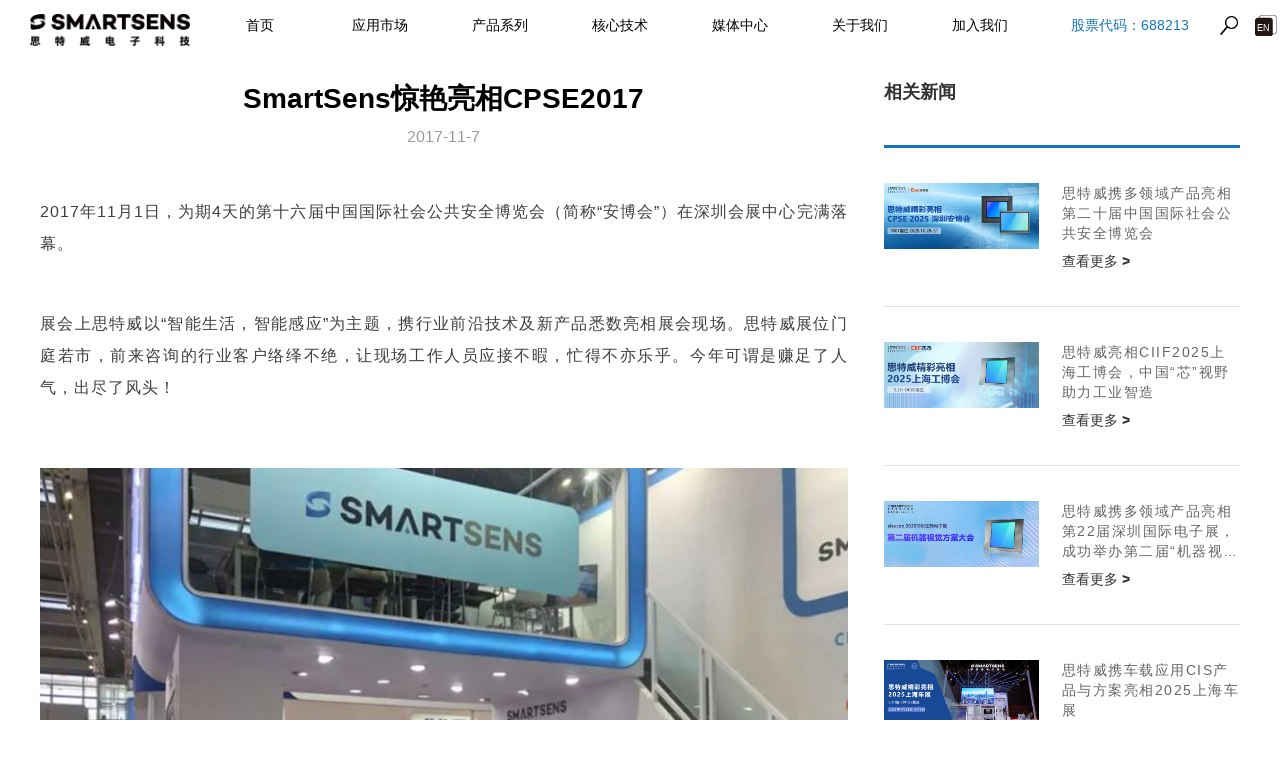

--- FILE ---
content_type: text/html; charset=utf-8
request_url: https://www.smartsenstech.com/page?id=91
body_size: 21741
content:
<!DOCTYPE html><html><head><meta charSet="utf-8"/><meta name="renderer" content="webkit" class="jsx-841251054"/><meta http-equiv="X-UA-Compatible" content="chrome=1" class="jsx-841251054"/><meta name="viewport" content="width=1250, initial-scale=0.4, user-scalable=yes, maximum-scale=2.0" class="jsx-841251054"/><title class="jsx-841251054"> SmartSens惊艳亮相CPSE2017 </title><meta name="keywords" content="思特威, SmartSens, CMOS, 图像传感器, 摄像头, 安防监控, 机器视觉, 车载影像, IoT, 物联网" class="jsx-841251054"/><meta name="description" content="思特威（上海）电子科技股份有限公司（SmartSens Technology）是一家从事CMOS图像传感器芯片产品研发、设计及服务的高新技术企业。
思特威以创新为驱动，专注于为客户提供面向未来和全球领先的CMOS图像传感器芯片产品。凭借一支精于创新、覆盖全球的研发团队，思特威自主研发出了优秀的夜视全彩技术、SFCPixel®专利技术、Stack BSI的全局曝光技术等诸多业内先进的创新技术。
产品遍及安防监控、车载影像、机器视觉及消费类电子产品（运动相机、无人机、扫地机器人、智能家用摄像头）等应用领域。自2017年起，思特威已连续多年在CIS产品安防领域全球市场占有率上保持领先，并已成为消费类机器视觉领域Global Shutter CIS龙头企业。今后亦将在人工智能、手机影像、车载电子等新兴应用领域不断拓展创新。" class="jsx-841251054"/><link type="image/x-icon" rel="icon" href="../static/images/favicon.ico" class="jsx-841251054"/><meta name="next-head-count" content="8"/><link rel="preload" href="/_next/static/css/styles.1bae7a8d.chunk.css" as="style"/><link rel="stylesheet" href="/_next/static/css/styles.1bae7a8d.chunk.css"/><link rel="preload" href="/_next/static/css/pages/page.bb0c55a5.chunk.css" as="style"/><link rel="stylesheet" href="/_next/static/css/pages/page.bb0c55a5.chunk.css"/><link rel="preload" href="/_next/static/chunks/main-51b0ce5836e7d22a8afc.js" as="script"/><link rel="preload" href="/_next/static/chunks/webpack-7aef8f5a8ab574c502f5.js" as="script"/><link rel="preload" href="/_next/static/chunks/framework.cb9d4afe4d07c46063c3.js" as="script"/><link rel="preload" href="/_next/static/chunks/f164ef941eb10f404571f51fc60b1561d32f9240.a956ad0c71d645c3b36a.js" as="script"/><link rel="preload" href="/_next/static/chunks/7364cebccda2c60da3082e1d24f3f808dd4a00c1.fc928655ba6094d1fec3.js" as="script"/><link rel="preload" href="/_next/static/chunks/f6078781a05fe1bcb0902d23dbbb2662c8d200b3.d7e024f666c4bffd3247.js" as="script"/><link rel="preload" href="/_next/static/chunks/styles.0944622e1999207b6b50.js" as="script"/><link rel="preload" href="/_next/static/chunks/pages/_app-84ac2180d524f2147365.js" as="script"/><link rel="preload" href="/_next/static/chunks/df80df338000ac04606f4123dc75ac22177559ff.d7aef0b702990df97312.js" as="script"/><link rel="preload" href="/_next/static/chunks/bdf158f3b35b0da45d37b7de770b6fe4e017223f.371fcc48ca0c07ab7557.js" as="script"/><link rel="preload" href="/_next/static/chunks/04f57dda3329fa00cf3cf00c9b5150279843f1e7.81dbe20b75cc6bb541a1.js" as="script"/><link rel="preload" href="/_next/static/chunks/8dcdafb1d86b5b47759d72a5c834c5427d1bf186.d9600f7df9f1b986d254.js" as="script"/><link rel="preload" href="/_next/static/chunks/pages/page-a02d0a1693d3c9b3c3e8.js" as="script"/><style id="__jsx-4016431297">.header.jsx-4016431297{width:100%;height:51px;color:#000;position:"relative";z-index:999;}.header.jsx-4016431297 .header-inner.jsx-4016431297{width:1200px;margin:0 auto;box-sizing:border-box;display:-webkit-box;display:-webkit-flex;display:-ms-flexbox;display:flex;-webkit-box-pack:justify;-webkit-justify-content:space-between;-ms-flex-pack:justify;justify-content:space-between;-webkit-align-items:center;-webkit-box-align:center;-ms-flex-align:center;align-items:center;height:51px;position:relative;}.header.zh.jsx-4016431297 .header-inner.jsx-4016431297{width:1200px;margin:0 auto;box-sizing:border-box;display:-webkit-box;display:-webkit-flex;display:-ms-flexbox;display:flex;-webkit-box-pack:center;-webkit-justify-content:center;-ms-flex-pack:center;justify-content:center;-webkit-align-items:center;-webkit-box-align:center;-ms-flex-align:center;align-items:center;height:51px;position:relative;}.header.jsx-4016431297 .logoImg.jsx-4016431297{width:160px;}.header.jsx-4016431297 .logoImg.en.jsx-4016431297{position:relative;top:-13px;width:140px;}.logo.jsx-4016431297{width:150px;height:51px;line-height:75px;}.nav-bar.jsx-4016431297{display:-webkit-box;display:-webkit-flex;display:-ms-flexbox;display:flex;-webkit-align-items:center;-webkit-box-align:center;-ms-flex-align:center;align-items:center;margin:0 20px;min-width:700px;text-align:center;-webkit-box-pack:center;-webkit-justify-content:center;-ms-flex-pack:center;justify-content:center;}.nav-bar.jsx-4016431297 .bar.jsx-4016431297{height:51px;width:120px;line-height:51px;text-align:center;font-size:14px;color:#000;cursor:pointer;white-space:nowrap;}.nav-bar.en.jsx-4016431297 .bar.jsx-4016431297{height:51px;margin:0 20px;width:auto;line-height:51px;text-align:center;font-size:14px;color:#000;cursor:pointer;white-space:nowrap;}.nav-bar.jsx-4016431297 .active.jsx-4016431297>a.jsx-4016431297{color:#1576bf;font-weight:bold;}.header-right.jsx-4016431297{width:250px;height:51px;left:10px;display:-webkit-box;display:-webkit-flex;display:-ms-flexbox;display:flex;-webkit-box-pack:start;-webkit-justify-content:flex-start;-ms-flex-pack:start;justify-content:flex-start;-webkit-align-content:center;-ms-flex-line-pack:center;align-content:center;-webkit-align-items:center;-webkit-box-align:center;-ms-flex-align:center;align-items:center;position:relative;}.header-right.jsx-4016431297 .search-box.jsx-4016431297{width:50px;height:20px;background:#f5f5f5;border-radius:11px;text-align:center;}.header-right.jsx-4016431297 .search-input.jsx-4016431297{width:50px;height:20px;background:transparent;border:none;outline:none;color:#000;line-height:18px;}.search-btn.jsx-4016431297{width:35px;height:24px;display:-webkit-box;display:-webkit-flex;display:-ms-flexbox;display:flex;-webkit-align-items:center;-webkit-box-align:center;-ms-flex-align:center;align-items:center;cursor:pointer;color:#000;}.search-btn.jsx-4016431297 span.jsx-4016431297{font-size:14px;margin-left:10px;}.search-img.jsx-4016431297{width:18px;}.search-img2.jsx-4016431297{width:22px;}</style><style id="__jsx-841251054">*{margin:0;padding:0;}li{list-style:none;}.en{font-size:.8em;}</style></head><body><div id="__next"> <div class="jsx-841251054"><script async="" src="https://www.googletagmanager.com/gtag/js?id=UA-164607003-1" class="jsx-841251054"></script><header class="jsx-4016431297 pc"><div style="background:rgba(255,255,255,1)" class="jsx-4016431297 zh header"><div class="jsx-4016431297 header-inner"><div class="jsx-4016431297 left"><a href="/" class="jsx-4016431297"><h2 style="cursor:pointer" class="jsx-4016431297 logo"><img src="https://smartsens.oss-cn-beijing.aliyuncs.com/logo/logo6.png" alt="logo" class="jsx-4016431297 logoImg"/></h2></a><nav class="jsx-4016431297 nav-bar"><div class="jsx-4016431297 bar"> <a href="/" class="jsx-4016431297"> <!-- -->首页</a><div class="jsx-4016431297 underline"></div></div><div class="jsx-4016431297 bar barselect"> <a href="/Application" class="jsx-4016431297"> <!-- -->应用市场<!-- --> </a><div class="jsx-4016431297 underline"></div><ul class="jsx-4016431297 selectBox"><li class="jsx-4016431297 liItem"><a href="/Security" class="jsx-4016431297">安防监控</a></li><img src="https://smartsens.oss-cn-beijing.aliyuncs.com/web/images/line.png" class="jsx-4016431297 lines"/><li class="jsx-4016431297 liItem"><a href="/Cars" class="jsx-4016431297">汽车电子</a></li><img src="https://smartsens.oss-cn-beijing.aliyuncs.com/web/images/line.png" class="jsx-4016431297 lines"/><li class="jsx-4016431297 liItem"><a href="/phone" class="jsx-4016431297">智能手机</a></li><img src="https://smartsens.oss-cn-beijing.aliyuncs.com/web/images/line.png" class="jsx-4016431297 lines"/><li class="jsx-4016431297 liItem"><a href="/la_products" class="jsx-4016431297">工业自动化</a></li><img src="https://smartsens.oss-cn-beijing.aliyuncs.com/web/images/line.png" class="jsx-4016431297 lines"/><li class="jsx-4016431297 liItem"><a href="/ai_metaverse" class="jsx-4016431297">人工智能&amp;元宇宙</a></li></ul></div><div class="jsx-4016431297 bar bar2"><a href="/products_list" class="jsx-4016431297"> <!-- -->产品系列<!-- --> </a><div class="jsx-4016431297 underline"></div><ul class="jsx-4016431297 selectBox selectBox4"><a href="/products_list?products_label=sc" class="jsx-4016431297"><li class="jsx-4016431297 liItem">SC <!-- -->系列<!-- --> <span class="jsx-4016431297 span_line">|</span> <span class="jsx-4016431297"> <!-- -->传统系列<!-- --> </span></li></a><img src="https://smartsens.oss-cn-beijing.aliyuncs.com/web/images/line.png" class="jsx-4016431297 lines"/><a href="/ai_products" class="jsx-4016431297"><li class="jsx-4016431297 liItem">AI/SL/IoT <!-- -->系列<!-- --> <span class="jsx-4016431297 span_line">|</span> <span class="jsx-4016431297"> <!-- -->高阶成像/超星光级/物联网系列<!-- --> </span></li></a><img src="https://smartsens.oss-cn-beijing.aliyuncs.com/web/images/line.png" class="jsx-4016431297 lines"/><a href="/at_products" class="jsx-4016431297"><li class="jsx-4016431297 liItem">AT <!-- -->系列<!-- --> <span class="jsx-4016431297 span_line">|</span> <span class="jsx-4016431297"> <!-- -->车载系列<!-- --> </span></li></a><img src="https://smartsens.oss-cn-beijing.aliyuncs.com/web/images/line.png" class="jsx-4016431297 lines"/><a href="/gs_products" class="jsx-4016431297"><li class="jsx-4016431297 liItem">GS/LA <!-- -->系列<!-- --> <span class="jsx-4016431297 span_line">|</span> <span class="jsx-4016431297"> <!-- -->全局快门/线阵系列<!-- --> </span></li></a><img src="https://smartsens.oss-cn-beijing.aliyuncs.com/web/images/line.png" class="jsx-4016431297 lines"/><a href="/cs_products" class="jsx-4016431297"><li class="jsx-4016431297 liItem">CS/HS/XS <!-- -->系列<!-- --> <span class="jsx-4016431297 span_line">|</span> <span class="jsx-4016431297"> <!-- -->智能手机系列<!-- --> </span></li></a><img src="https://smartsens.oss-cn-beijing.aliyuncs.com/web/images/line.png" class="jsx-4016431297 lines"/><a href="/pc_products" class="jsx-4016431297"><li class="jsx-4016431297 liItem">PC <!-- -->系列<!-- --> <span class="jsx-4016431297 span_line">|</span> <span class="jsx-4016431297"> <!-- -->笔记本电脑与平板系列<!-- --> </span></li></a><img src="https://smartsens.oss-cn-beijing.aliyuncs.com/web/images/line.png" class="jsx-4016431297 lines"/><a href="/me_products" class="jsx-4016431297"><li class="jsx-4016431297 liItem">ME <!-- -->系列<!-- --> <span class="jsx-4016431297 span_line">|</span> <span class="jsx-4016431297"> <!-- -->医疗系列<!-- --> </span></li></a></ul></div><div class="jsx-4016431297 bar bar3"> <a href="/Technology" class="jsx-4016431297">核心技术<!-- --> </a><div class="jsx-4016431297 underline"></div></div><div class="jsx-4016431297 bar bar2"> <a href="/media" class="jsx-4016431297">媒体中心<!-- --> </a><div class="jsx-4016431297 underline"></div><ul class="jsx-4016431297 selectBox selectBox2"><li class="jsx-4016431297 liItem"><a href="/media" class="jsx-4016431297">新闻动态</a></li><img src="https://smartsens.oss-cn-beijing.aliyuncs.com/web/images/line.png" class="jsx-4016431297 lines"/><li class="jsx-4016431297 liItem"><a href="/active" class="jsx-4016431297">活动资讯</a></li><img src="https://smartsens.oss-cn-beijing.aliyuncs.com/web/images/line.png" class="jsx-4016431297 lines"/><li class="jsx-4016431297 liItem"><a href="/video" class="jsx-4016431297">视频速览</a></li></ul></div><div class="jsx-4016431297 bar bar3"> <a href="/about" class="jsx-4016431297">关于我们<!-- --> </a><div class="jsx-4016431297 underline"></div><ul class="jsx-4016431297 selectBox selectBox3"><li class="jsx-4016431297 liItem"><a href="/about#progress" class="jsx-4016431297">发展历程</a></li><li class="jsx-4016431297 liItem"><a href="/ir" class="jsx-4016431297">投资者关系</a></li><img src="https://smartsens.oss-cn-beijing.aliyuncs.com/web/images/line.png" class="jsx-4016431297 lines"/><li class="jsx-4016431297 liItem"><a href="/about#Team" class="jsx-4016431297">核心团队</a></li><img src="https://smartsens.oss-cn-beijing.aliyuncs.com/web/images/line.png" class="jsx-4016431297 lines"/><li class="jsx-4016431297 liItem"><a href="/about#address" class="jsx-4016431297">联系我们</a></li></ul></div><div class="jsx-4016431297 bar bar3"> <a href="/joinus" class="jsx-4016431297"> <!-- -->加入我们<!-- --> </a><div class="jsx-4016431297 underline"></div></div><div style="margin-left:30px" class="jsx-4016431297 bar"> <a style="color:#1575bf" href="javascript:;" class="jsx-4016431297">股票代码：688213<!-- --> </a></div></nav></div><div class="jsx-4016431297 header-right"><div class="jsx-4016431297 search-btn"><img src="/static/images/search.png" alt="放大镜" class="jsx-4016431297 search-img"/></div><a href="/en/page" class="jsx-4016431297"><div class="jsx-4016431297 search-btn"><img src="https://smartsens.oss-cn-beijing.aliyuncs.com/web/images2/EN.svg" alt="地球" class="jsx-4016431297 search-img search-img2"/></div></a></div></div></div></header><div id="LayoutContainer" class="jsx-841251054"><main class="pc Page"><div class="content"><div class="page_left"><h1>SmartSens惊艳亮相CPSE2017</h1><p class="time">2017-11-7</p><div class="contentBox"><p style="text-align:justify;" size="0" _root="undefined" __ownerid="undefined" __hash="undefined" __altered="false"><span style="font-size:16px"><span style="color:#3f3f3f"><span style="line-height:2"><span style="letter-spacing:1px">2017年11月1日，为期4天的第十六届中国国际社会公共安全博览会（简称“安博会”）在深圳会展中心完满落幕。</span></span></span></span></p><p></p><p style="text-align:justify;" size="0" _root="undefined" __ownerid="undefined" __hash="undefined" __altered="false"><span style="font-size:16px"><span style="color:#3f3f3f"><span style="line-height:2"><span style="letter-spacing:1px">展会上思特威以“智能生活，智能感应”为主题，携行业前沿技术及新产品悉数亮相展会现场。思特威展位门庭若市，前来咨询的行业客户络绎不绝，让现场工作人员应接不暇，忙得不亦乐乎。今年可谓是赚足了人气，出尽了风头！</span></span></span></span></p><p></p><div class="media-wrap image-wrap align-center" style="text-align:center"><img class="media-wrap image-wrap align-center" src="https://smartsens.oss-cn-beijing.aliyuncs.com/web/img/1605002616576994976.jpg"/></div><p></p><div class="media-wrap image-wrap align-center" style="text-align:center"><img class="media-wrap image-wrap align-center" src="https://smartsens.oss-cn-beijing.aliyuncs.com/web/img/1605002617072118972.jpg"/></div><p></p><div class="media-wrap image-wrap align-center" style="text-align:center"><img class="media-wrap image-wrap align-center" src="https://smartsens.oss-cn-beijing.aliyuncs.com/web/img/1605002633197951559.jpg"/></div><p></p><p style="text-align:left;" size="0" _root="undefined" __ownerID="undefined" __hash="undefined" __altered="false"><strong><span style="color:#000000"><span style="font-size:24px"><span style="line-height:2"><span style="letter-spacing:1px">亮点一：“芯”科技，引领“视”界</span></span></span></span></strong><br/></p><p><span style="color:#3f3f3f"><span style="font-size:16px"><span style="line-height:2"><span style="letter-spacing:1px">在此次展会上，公司展出了SmartClarity® 系列CMOS图像传感器芯片SC2300。通过对集成电路工艺的改进，使得这款212万像素的图像传感器拥有较高的近红外感光灵敏度，并且提高了850nm-940nm波段的量子效率。该传感器可以为光线条件差或者无光线条件下运行的摄像机保障卓越的成像体验。值得一提的是，近红外技术的适用范围不仅限于SC2300，思特威将陆续推出基于近红外增强技术的新产品。SC2300规格参数：1/2.7&quot;，2.12MP，1944H×1104V，2.9um×2.9um，30fps</span></span></span></span></p><p></p><p></p><p style="text-align:left;" size="0" _root="undefined" __ownerID="undefined" __hash="undefined" __altered="false"><span style="color:#000000"><strong><span style="font-size:24px"><span style="line-height:2"><span style="letter-spacing:1px">亮点二：疾速定格，无处遁形</span></span></span></strong></span></p><p style="text-align:justify;"><span style="font-size:16px"><span style="color:#3f3f3f"><span style="line-height:2"><span style="letter-spacing:1px">此次展会除了介绍适用于夜视领域的SC2300芯片之外，公司还展出了一款SmartGS™系列全局快门图像传感器芯片SC130GS。改系列产品基于背照式技术而设计开发，其拥有高速、高信噪比、高感度等特性，在场景应用中可以清晰地捕捉高速移动的物体，防止捕捉的画面出现形变现象。SC130GS规格参数：1/2.7&quot;，1.3MP，1280H×1024V，4um×4um，240fps，应用领域：机器视觉、安防监控、工业自动化、读码器、ITS、无人机等</span></span></span></span></p><p></p><p></p><p style="text-align:left;" size="0" _root="undefined" __ownerID="undefined" __hash="undefined" __altered="false"><span style="color:#000000"><strong><span style="font-size:24px"><span style="line-height:2"><span style="letter-spacing:1px">亮点三：视频演示</span></span></span></strong></span></p><p><span style="color:#3f3f3f"><span style="font-size:16px"><span style="line-height:2"><span style="letter-spacing:1px">此外，展会期间还展示了SmartPixel™系列图像传感器SC2235和竞争社产品的性能对比视频以及SmartClarity® 系列产品SC2300的延时摄影视频。</span></span></span></span></p><p><br/> </p></div></div><div class="page_right"><h4>相关新闻</h4><ul><li><a href="/page?id=332"><div class="new-right-img"><img src="https://smartsens.oss-cn-beijing.aliyuncs.com/web/img/1761716833749430079.png" alt="" width="155px"/></div><div class="new-right-text"><p>思特威携多领域产品亮相第二十届中国国际社会公共安全博览会</p><span><a href="/page?id=332">查看更多<b> &gt;</b></a></span></div></a></li><li><a href="/page?id=327"><div class="new-right-img"><img src="https://smartsens.oss-cn-beijing.aliyuncs.com/web/img/1758684211593556941.png" alt="" width="155px"/></div><div class="new-right-text"><p>思特威亮相CIIF2025上海工博会，中国“芯”视野助力工业智造</p><span><a href="/page?id=327">查看更多<b> &gt;</b></a></span></div></a></li><li><a href="/page?id=313"><div class="new-right-img"><img src="https://smartsens.oss-cn-beijing.aliyuncs.com/web/img/1756348918182144596.png" alt="" width="155px"/></div><div class="new-right-text"><p>思特威携多领域产品亮相第22届深圳国际电子展，成功举办第二届“机器视觉方案大会”</p><span><a href="/page?id=313">查看更多<b> &gt;</b></a></span></div></a></li><li><a href="/page?id=292"><div class="new-right-img"><img src="https://smartsens.oss-cn-beijing.aliyuncs.com/web/img/1745548023699993028.png" alt="" width="155px"/></div><div class="new-right-text"><p>思特威携车载应用CIS产品与方案亮相2025上海车展</p><span><a href="/page?id=292">查看更多<b> &gt;</b></a></span></div></a></li><li><a href="/page?id=262"><div class="new-right-img"><img src="https://smartsens.oss-cn-beijing.aliyuncs.com/web/img/1729610089651177275.jpg" alt="" width="155px"/></div><div class="new-right-text"><p>思特威携多款高性能CIS产品亮相北京安博会</p><span><a href="/page?id=262">查看更多<b> &gt;</b></a></span></div></a></li><li><a href="/page?id=258"><div class="new-right-img"><img src="https://smartsens.oss-cn-beijing.aliyuncs.com/web/img/1729070558001733925.JPG" alt="" width="155px"/></div><div class="new-right-text"><p>思特威携多元应用领域产品亮相CIOE中国光博会</p><span><a href="/page?id=258">查看更多<b> &gt;</b></a></span></div></a></li></ul></div></div></main></div><footer class="pc"><div class="footerBox"><div class="box"><section><div class="footersectionTitle"><a href="/Application">应用市场</a></div><ul><li><a href="/Security">   <!-- -->安防监控</a></li><li><a href="/Cars"> <!-- -->汽车电子</a></li><li><a href="/phone"> <!-- -->智能手机</a></li><li><a href="/la_products"> <!-- -->工业自动化</a></li><li><a href="/ai_metaverse"> <!-- -->人工智能&amp;元宇宙</a></li></ul></section><section><div class="footersectionTitle">产品列表</div><ul><li><a href="/products_list?products_label=sc">SC  <!-- -->系列</a></li><li><a href="/ai_products"> AI/SL/IoT  <!-- -->系列</a></li><li><a href="/at_products">AT  <!-- -->系列</a></li><li><a href="/gs_products">GS/LA   <!-- -->系列</a></li><li><a href="/cs_products">CS/HS/XS  <!-- -->系列</a></li><li><a href="/pc_products">PC  <!-- -->系列</a></li><li><a href="/me_products">ME  <!-- -->系列</a></li></ul></section><section><div class="footersectionTitle"><a href="/Technology">核心技术</a></div><ul><li><a href="/Technology#SFC">SFCPixel<sup>®</sup> <!-- -->技术</a></li><li><a href="/Technology#gain">PixGain<sup> TM </sup> <!-- -->技术</a></li><li><a href="/Technology#HDR">HDR <!-- -->技术</a></li><li><a href="/Technology#BSI">BSI+ Global Shutter <!-- -->技术</a></li><li><a href="/Technology#LFS"> QCell <sup> TM </sup> + LFS <!-- -->技术</a></li><li><a href="/Technology#QE">Lightbox IR<sup>®</sup>技术</a></li></ul></section><section><div class="footersectionTitle"><a href="/media">媒体中心</a></div><ul><li><a href="/media"> <!-- -->新闻动态</a></li><li><a href="/active"> <!-- -->活动资讯</a></li><li><a href="/video"> <!-- -->视频速览</a></li></ul></section><section><div class="footersectionTitle"><a href="/about">关于我们</a></div><ul><li><a href="/about#progress">发展历程</a></li><li><a href="/about#Team">核心团队</a></li><li><a href="/about#address">联系我们</a></li></ul><div class="footersectionTitle">加入我们</div><ul><li><a href="/joinus#jobs">社会招聘</a></li><li><a href="https://campus.smartsenstech.com/">校园招聘</a></li></ul></section><section><div class="footersectionTitle">联系我们</div><ul><li><a href="/about#address">总部地址</a></li><li class="sfont"><a href="/about#address">上海市</a></li><li class="sfont"><a>闵行区田林路889号</a></li><li class="sfont"><a>科技绿洲四期8号楼</a></li><li class="sfont"><a>021-6485-3570</a></li><li class="sfont"><a href="/about#address">&gt;&gt;<!-- -->更多</a></li><br/><div class="footersectionTitle">飞凌微电子<sup></sup></div><li class="sfont2"><a href="https://www.flyingchipmicro.com/">    <!-- -->点击访问<!-- --> &gt;   </a></li></ul></section></div></div><ul class="footerNav"><li class="footerLogo"><a href="/"><img src="https://smartsens.oss-cn-beijing.aliyuncs.com/logo/logo2.png"/></a></li><li class="footerNavItem"><a href="/">首页</a></li><li class="footerNavItem"><a href="/Application">应用市场</a></li><li class="footerNavItem"><a>产品列表</a></li><li class="footerNavItem"><a href="/Technology">核心技术</a></li><li class="footerNavItem"><a href="/media">新闻动态</a></li><li class="footerNavItem"><a href="/about">关于我们</a></li><li class="logosBox"><div class="wechart_logo"><img src="https://smartsens.oss-cn-beijing.aliyuncs.com/web/images/wechart.png" alt="微信"/><div class="codeModel"><img src="https://smartsens.oss-cn-beijing.aliyuncs.com/web/images/wechat_code.png"/></div></div><div><a href="https://weibo.com/smartsenstech"><img src="https://smartsens.oss-cn-beijing.aliyuncs.com/web/images/MicroBlog.png" alt="微博"/></a></div><div class="douyin_logo"><img src="https://smartsens.oss-cn-beijing.aliyuncs.com/web/images/tiktok.png" alt="抖音"/><div class="codeModel"><img src="https://smartsens.oss-cn-beijing.aliyuncs.com/web/images/douyin.jpg"/></div></div><div><a href="http://v.qq.com/s/videoplus/2317715054"><img src="https://smartsens.oss-cn-beijing.aliyuncs.com/web/images/video.png" alt="腾讯视频"/></a></div><div><a href="http://i.youku.com/i/UNTYwNzcyMDEyOA=="><img src="https://smartsens.oss-cn-beijing.aliyuncs.com/web/images/youku_b.png" class="toutiao"/></a></div><div><a href="https://www.linkedin.com/company/smartsens-technology"><img src="https://smartsens.oss-cn-beijing.aliyuncs.com/web/link.png" class="weishi"/></a></div></li></ul><div class="footerHr"></div><div class="footerBottom"><div class="bottomTip"><a href="https://beian.miit.gov.cn" style="color:#999">备案号： 沪ICP备2021019968号-1</a>   <a href="https://beian.miit.gov.cn" style="color:#999">沪ICP备2021019968号-2</a><span style="margin-left:100px">COPYRIGHT©2024 思特威（上海）电子科技股份有限公司 版权所有</span></div><div class="bottomLanguage"><a href="/en/page"><img src="https://smartsens.oss-cn-beijing.aliyuncs.com/web/images/earth_w.png" class="earth_logo"/><span>简体中文/English</span></a></div></div></footer><style>
        #LayoutContainer {
          min-height: 600px;
          background-color: #f7f7f7;
        }
      </style></div></div><script id="__NEXT_DATA__" type="application/json">{"props":{"locale":"zh-Hans","pageProps":{"locale":"zh-Hans","urls":"/page","data":{"list":[{"id":332,"title":"思特威携多领域产品亮相第二十届中国国际社会公共安全博览会","index":1,"status":2,"recommend":0,"img":"https://smartsens.oss-cn-beijing.aliyuncs.com/web/img/1761716833749430079.png","pubdate":1761696000,"abstract":"","content":"\u003cp style=\"text-align:justify;\" class=\"MsoNormal\"\u003e\u003cspan style=\"color:#747474\"\u003e\u003cspan style=\"line-height:2\"\u003e\u003cspan style=\"letter-spacing:1px\"\u003e\u003cspan style=\"font-size:14px\"\u003e2025年10月28日，第二十届中国国际社会公共安全博览会（CPSE 安博会）在深圳会展中心正式启幕。本届CPSE 安博会以“数字驱动 智创未来”为主题，设置十数个专题展区，云集1100多家企业展商，汇聚了包括人工智能、机器视觉、安防、大数据、大模型、物联网、云计算、机器人等在内的众多新兴产业生态的最新产品与解决方案，为全球数字安全行业发展提供了专业化的交流平台。\u003c/span\u003e\u003c/span\u003e\u003c/span\u003e\u003c/span\u003e\u003c/p\u003e\u003cp style=\"text-align:justify;\" class=\"MsoNormal\"\u003e\u003cspan style=\"font-size:16px\"\u003e\u003cspan style=\"line-height:2\"\u003e\u003cspan style=\"letter-spacing:1px\"\u003e2025年10月28日—10月31日，技术先进的CMOS图像传感器供应商思特威(SmartSens，股票代码688213)携智慧安防、工业机器视觉及医疗影像等多领域明星产品亮相\u003cstrong\u003e\u003cspan style=\"color:#0e0493\"\u003e2025第二十届中国国际社会公共安全博览会（CPSE 安博会）1号馆1B07展位\u003c/span\u003e\u003c/strong\u003e，为现场观众带来了最新产品技术介绍与丰富的应用解决方案。\u003c/span\u003e\u003c/span\u003e\u003c/span\u003e\u003c/p\u003e\u003cdiv class=\"media-wrap image-wrap\"\u003e\u003cimg class=\"media-wrap image-wrap\" src=\"https://smartsens.oss-cn-beijing.aliyuncs.com/web/img/1761710185677801294.jpg\"/\u003e\u003c/div\u003e\u003cp\u003e\u003c/p\u003e\u003cp style=\"text-align:center;\" class=\"MsoNormal\" align=\"center\"\u003e\u003cstrong\u003e\u003cspan style=\"letter-spacing:1px\"\u003e\u003cspan style=\"color:#0e0493\"\u003e\u003cspan style=\"font-size:20px\"\u003e\u003cspan style=\"line-height:1\"\u003e智慧安防系列化解决方案，重磅暗光新品首秀\u003c/span\u003e\u003c/span\u003e\u003c/span\u003e\u003c/span\u003e\u003c/strong\u003e\u003c/p\u003e\u003cp style=\"text-align:justify;\" size=\"1\" _root=\"[object Object]\" __ownerid=\"undefined\" __hash=\"undefined\" __altered=\"false\"\u003e\u003cspan style=\"font-size:16px\"\u003e\u003cspan style=\"line-height:2\"\u003e\u003cspan style=\"letter-spacing:1px\"\u003e本次安博会，思特威围绕“芯视觉，新安防”这一活动主题，展出了一系列安防应用高性能CMOS图像传感器产品及解决方案。智慧安防领域重磅新品\u003cstrong\u003e\u003cspan style=\"color:#0e0493\"\u003e\u003ca href=\"https://www.smartsenstech.com/page?id=330\" target=\"\"\u003eSC285SL\u003c/a\u003e\u003c/span\u003e\u003c/strong\u003e也在本次活动中首次亮相。\u003c/span\u003e\u003c/span\u003e\u003c/span\u003e\u003c/p\u003e\u003cdiv class=\"media-wrap image-wrap\"\u003e\u003cimg class=\"media-wrap image-wrap\" src=\"https://smartsens.oss-cn-beijing.aliyuncs.com/web/img/1761710202936371368.jpg\"/\u003e\u003c/div\u003e\u003cp\u003e\u003c/p\u003e\u003cdiv class=\"media-wrap image-wrap\"\u003e\u003cimg class=\"media-wrap image-wrap\" src=\"https://smartsens.oss-cn-beijing.aliyuncs.com/web/img/1761710215227885699.jpg\"/\u003e\u003c/div\u003e\u003cp style=\"text-align:justify;\"\u003e\u003cspan style=\"font-size:16px\"\u003e\u003cspan style=\"line-height:2\"\u003e\u003cspan style=\"letter-spacing:1px\"\u003e活动现场，思特威以生动的暗箱实时摄影装置，展现了SC285SL卓越的暗光全彩成像效果。SC285SL基于思特威SmartClarity\u003csup\u003e®\u003c/sup\u003e-3工艺平台打造，并搭载了SmartAOV\u003csup\u003e®\u003c/sup\u003e2.1、Lightbox IR\u003csup\u003e®\u003c/sup\u003e、SFCPixel\u003csup\u003e®\u003c/sup\u003e等多项专利先进技术，在感光性能上有着显著的提升，并且\u003cstrong\u003e\u003cspan style=\"color:#0e0493\"\u003e具备低噪声、高动态范围、低功耗等多项性能优势\u003c/span\u003e\u003c/strong\u003e。作为4.0μm大像素尺寸图像传感器，SC285SL在专利SFCPixel\u003csup\u003e®\u003c/sup\u003e技术的加持下，实现了高达\u003cstrong\u003e\u003cspan style=\"color:#0e0493\"\u003e12236mV/lux*s\u003c/span\u003e\u003c/strong\u003e的超高感度，可适用于搭载AI ISP技术的全新AI黑光全彩摄像头，能够帮助摄像头在户外极低照度且无补光的环境条件下，捕捉到清晰、细腻的高质量全彩影像。并且，凭借思特威升级的\u003cstrong\u003e\u003cspan style=\"color:#0e0493\"\u003eSmartAOV\u003csup\u003e®\u003c/sup\u003e2.1技术\u003c/span\u003e\u003c/strong\u003e，SC285SL可支持\u003cstrong\u003e\u003cspan style=\"color:#0e0493\"\u003e全时录像(AOV, Always-On Video)\u003c/span\u003e\u003c/strong\u003e，快启速度进一步提升，功耗较前代技术显著优化，保障7*24小时全天候稳定录像。\u003c/span\u003e\u003c/span\u003e\u003c/span\u003e\u003c/p\u003e\u003cdiv class=\"media-wrap image-wrap\"\u003e\u003cimg class=\"media-wrap image-wrap\" src=\"https://smartsens.oss-cn-beijing.aliyuncs.com/web/img/1761710240080121259.jpg\"/\u003e\u003c/div\u003e\u003cp style=\"text-align:justify;\"\u003e\u003cspan style=\"font-size:16px\"\u003e\u003cspan style=\"line-height:2\"\u003e\u003cspan style=\"letter-spacing:1px\"\u003e此外，思特威还展出了搭载Lightbox IR\u003csup\u003e®\u003c/sup\u003e-2技术的超高近红外感度4MP图像传感器\u003cstrong\u003e\u003cspan style=\"color:#0e0493\"\u003e\u003ca href=\"https://www.smartsenstech.com/page?id=311\" target=\"\"\u003eSC489SL\u003c/a\u003e\u003c/span\u003e\u003c/strong\u003e、搭载SmartAOV\u003csup\u003e®\u003c/sup\u003e2.0技术的5MP IoT应用图像传感器\u003cstrong\u003e\u003cspan style=\"color:#0e0493\"\u003e\u003ca href=\"https://www.smartsenstech.com/page?id=239\" target=\"\"\u003eSC535HIOT\u003c/a\u003e\u003c/span\u003e\u003c/strong\u003e以及超星光级黑光全彩4MP图像传感器\u003cstrong\u003e\u003cspan style=\"color:#0e0493\"\u003e\u003ca href=\"https://www.smartsenstech.com/page?id=261\" target=\"\"\u003eSC485SL\u003c/a\u003e\u003c/span\u003e\u003c/strong\u003e等多款明星产品，可满足智慧安防领域多元化的细分应用需求。SC489SL基于思特威SmartClarity\u003csup\u003e®\u003c/sup\u003e-3工艺技术打造，采用了思特威全新Lightbox IR\u003csup\u003e®\u003c/sup\u003e-2技术，近红外感度较前代产品显著提升，可实现\u003cstrong\u003e\u003cspan style=\"color:#0e0493\"\u003e120米的夜间超远距离清晰成像\u003c/span\u003e\u003c/strong\u003e，轻松应对户外低照度远距离应用场景。\u003c/span\u003e\u003c/span\u003e\u003c/span\u003e\u003c/p\u003e\u003cp style=\"text-align:justify;\" class=\"MsoNormal\"\u003e \u003c/p\u003e\u003cp style=\"text-align:center;\" class=\"MsoNormal\" align=\"center\"\u003e\u003cstrong\u003e\u003cspan style=\"letter-spacing:1px\"\u003e\u003cspan style=\"font-size:20px\"\u003e\u003cspan style=\"line-height:1\"\u003e\u003cspan style=\"color:#0e0493\"\u003e超小尺寸医疗应用CIS ，打造高质量医疗影像\u003c/span\u003e\u003c/span\u003e\u003c/span\u003e\u003c/span\u003e\u003c/strong\u003e\u003c/p\u003e\u003cp style=\"text-align:justify;\" class=\"MsoNormal\"\u003e\u003cspan style=\"font-size:16px\"\u003e\u003cspan style=\"line-height:2\"\u003e\u003cspan style=\"letter-spacing:1px\"\u003e\u003cstrong\u003e\u003cspan style=\"color:#0e0493\"\u003e\u003ca href=\"https://www.smartsenstech.com/page?id=297\" target=\"\"\u003eSC1400ME\u003c/a\u003e\u003c/span\u003e\u003c/strong\u003e是思特威推出的首颗超小尺寸医疗内窥镜应用2MP CMOS图像传感器，其封装尺寸仅约\u003cstrong\u003e\u003cspan style=\"color:#0e0493\"\u003e1.9mm×2.5mm\u003c/span\u003e\u003c/strong\u003e，可适用于\u003cspan style=\"color:#0e0493\"\u003e\u003cstrong\u003e胃肠镜\u003c/strong\u003e、\u003cstrong\u003e腹腔镜\u003c/strong\u003e\u003c/span\u003e等多种医疗内窥镜设备。展会现场，思特威通过趣味模拟互动装置，让观众亲身感受了由SC1400ME带来的高质量医学影像成像表现。\u003c/span\u003e\u003c/span\u003e\u003c/span\u003e\u003c/p\u003e\u003cdiv class=\"media-wrap image-wrap\"\u003e\u003cimg class=\"media-wrap image-wrap\" src=\"https://smartsens.oss-cn-beijing.aliyuncs.com/web/img/1761710258250502362.jpg\"/\u003e\u003c/div\u003e\u003cp style=\"text-align:justify;\"\u003e\u003cspan style=\"font-size:16px\"\u003e\u003cspan style=\"line-height:2\"\u003e\u003cspan style=\"letter-spacing:1px\"\u003eSC1400ME基于思特威先进的SmartClarity\u003csup\u003e®\u003c/sup\u003e-3技术平台打造，采用\u003cstrong\u003e\u003cspan style=\"color:#0e0493\"\u003e紧凑型CSP-OP封装\u003c/span\u003e\u003c/strong\u003e，同时搭载了思特威专利SFCPixel\u003csup\u003e®\u003c/sup\u003e技术，具备\u003cstrong\u003e\u003cspan style=\"color:#0e0493\"\u003e高色彩还原度、高感度、低噪声、低功耗\u003c/span\u003e\u003c/strong\u003e等多项性能优势。在满足内窥镜摄像头微型化应用需求的同时，SC1400ME出色的成像性能能够为摄像头带来清晰稳定的高质量彩色影像，提升医疗可视化效果，帮助医生更精准、高效地判断病情。\u003c/span\u003e\u003c/span\u003e\u003c/span\u003e\u003c/p\u003e\u003cp style=\"text-align:justify;\" class=\"MsoNormal\"\u003e\u003c/p\u003e\u003cp style=\"text-align:center;\" class=\"MsoNormal\" align=\"center\"\u003e\u003cstrong\u003e\u003cspan style=\"letter-spacing:1px\"\u003e\u003cspan style=\"font-size:20px\"\u003e\u003cspan style=\"line-height:1\"\u003e\u003cspan style=\"color:#0e0493\"\u003e高端工业机器视觉，以智视赋能工业智造\u003c/span\u003e\u003c/span\u003e\u003c/span\u003e\u003c/span\u003e\u003c/strong\u003e\u003c/p\u003e\u003cp style=\"text-align:justify;\" class=\"MsoNormal\"\u003e\u003cspan style=\"font-size:16px\"\u003e\u003cspan style=\"line-height:2\"\u003e\u003cspan style=\"letter-spacing:1px\"\u003e针对高端工业及新兴机器视觉领域，本次展会中思特威展出了包括智能交通（ITS）应用9MP全局快门图像传感器\u003cstrong\u003e\u003cspan style=\"color:#0e0493\"\u003e\u003ca href=\"https://www.smartsenstech.com/page?id=272\" target=\"\"\u003eSC935HGS\u003c/a\u003e\u003c/span\u003e\u003c/strong\u003e、高端工业及ITS应用12MP全局快门图像传感器SC1235HGS、AI眼镜应用12MP超小尺寸图像传感器\u003cstrong\u003e\u003cspan style=\"color:#0e0493\"\u003e\u003ca href=\"https://www.smartsenstech.com/page?id=293\" target=\"\"\u003eSC1200IOT\u003c/a\u003e\u003c/span\u003e\u003c/strong\u003e以及工业线阵图像传感器\u003cstrong\u003e\u003cspan style=\"color:#0e0493\"\u003e\u003ca href=\"https://www.smartsenstech.com/page?id=223\" target=\"\"\u003eSC1630LA\u003c/a\u003e\u003c/span\u003e\u003c/strong\u003e、工业面阵图像传感器\u003cstrong\u003e\u003cspan style=\"color:#0e0493\"\u003e\u003ca href=\"https://www.smartsenstech.com/page?id=287\" target=\"\"\u003eSC136HGS\u003c/a\u003e\u003c/span\u003e\u003c/strong\u003e在内的多款重点产品。\u003c/span\u003e\u003c/span\u003e\u003c/span\u003e\u003c/p\u003e\u003cdiv class=\"media-wrap image-wrap\"\u003e\u003cimg class=\"media-wrap image-wrap\" src=\"https://smartsens.oss-cn-beijing.aliyuncs.com/web/img/1761710283923063887.jpg\"/\u003e\u003c/div\u003e\u003cp style=\"text-align:justify;\"\u003e\u003cspan style=\"font-size:16px\"\u003e\u003cspan style=\"line-height:2\"\u003e\u003cspan style=\"letter-spacing:1px\"\u003eSC935HGS是基于思特威先进的SmartGS™-2 Plus技术打造的9MP全局快门图像传感器，搭载了Lightbox IR\u003csup\u003e®\u003c/sup\u003e近红外增强技术，支持多种HDR模式，兼具\u003cspan style=\"color:#0e0493\"\u003e\u003cstrong\u003e高动态范围\u003c/strong\u003e、\u003cstrong\u003e高帧率\u003c/strong\u003e、\u003cstrong\u003e低噪声\u003c/strong\u003e\u003c/span\u003e等性能优势。针对智能交通应用的实际场景，SC935HGS还在\u003cspan style=\"color:#0e0493\"\u003e\u003cstrong\u003e高温性能\u003c/strong\u003e、\u003cstrong\u003e帧率\u003c/strong\u003e、\u003cstrong\u003e快门效率\u003c/strong\u003e\u003c/span\u003e等多个关键能力层面进行了全面优化，能够轻松应对各种复杂环境条件，为智能交通系统摄像头带来\u003cspan style=\"color:#0e0493\"\u003e\u003cstrong\u003e清晰、稳定、无畸变的高质量图像\u003c/strong\u003e\u003c/span\u003e。\u003c/span\u003e\u003c/span\u003e\u003c/span\u003e\u003c/p\u003e\u003cdiv class=\"media-wrap image-wrap\"\u003e\u003cimg class=\"media-wrap image-wrap\" src=\"https://smartsens.oss-cn-beijing.aliyuncs.com/web/img/1761710311853452934.jpg\"/\u003e\u003c/div\u003e\u003cp style=\"text-align:justify;\"\u003e\u003cspan style=\"font-size:16px\"\u003e\u003cspan style=\"line-height:2\"\u003e\u003cspan style=\"letter-spacing:1px\"\u003eSC136HGS是思特威全新推出的1.3MP工业面阵高性能全局快门CMOS图像传感器。与传统消费类机器视觉CIS的小靶面不同，SC136HGS采用了\u003cstrong\u003e\u003cspan style=\"color:#0e0493\"\u003e1/2.7\u0026quot;大靶面尺寸设计\u003c/span\u003e\u003c/strong\u003e，能够为自动引导车（AGV）等设备的避障摄像头提供更广视角，从而提升的障碍物识别能力，帮助AGV设备提高避障效率。并且，SC136HGS基于思特威先进的SmartGS™-2 Plus技术，搭载了Lightbox IR\u003csup\u003e®\u003c/sup\u003e近红外增强技术，同时针对\u003cspan style=\"color:#0e0493\"\u003e\u003cstrong\u003e快门效率\u003c/strong\u003e、\u003cstrong\u003e噪声抑制\u003c/strong\u003e、\u003cstrong\u003e高温性能\u003c/strong\u003e\u003c/span\u003e等关键性能进行了全面优化，能够为工业机器视觉带来\u003cstrong\u003e\u003cspan style=\"color:#0e0493\"\u003e准确、清晰、稳定的升级影像效果\u003c/span\u003e\u003c/strong\u003e。\u003c/span\u003e\u003c/span\u003e\u003c/span\u003e\u003c/p\u003e\u003cdiv class=\"media-wrap image-wrap\"\u003e\u003cimg class=\"media-wrap image-wrap\" src=\"https://smartsens.oss-cn-beijing.aliyuncs.com/web/img/1761710353849073099.jpg\"/\u003e\u003c/div\u003e\u003cp style=\"text-align:justify;\"\u003e\u003cspan style=\"font-size:16px\"\u003e\u003cspan style=\"line-height:2\"\u003e\u003cspan style=\"letter-spacing:1px\"\u003e自成立以来，思特威始终专注于高端成像技术的创新与研发，目前已在智慧安防、智能手机、车载电子、工业机器视觉等多元领域建立起了坚实产品矩阵，并取得了亮眼的市场成绩，智能安防CIS产品出货量连续多年蝉联全球第一。秉持“以前沿智能成像技术，让人们更好地看到和认知世界”的企业愿景，思特威将持续加大技术研发投入，不断深入洞察市场，以更高性能CMOS图像传感器产品，助力全球数字安全行业高质量发展。\u003c/span\u003e\u003c/span\u003e\u003c/span\u003e\u003c/p\u003e\u003cdiv class=\"media-wrap video-wrap\"\u003e\u003cvideo controls=\"\" class=\"media-wrap video-wrap\" autoplay=\"\" loop=\"\" src=\"https://smartsens.oss-cn-beijing.aliyuncs.com/web/img/1761710431606035091.M4V\"\u003e\u003c/video\u003e\u003c/div\u003e\u003cp\u003e\u003c/p\u003e","seo_title":"","seo_keyword":"","seo_abstract":"","language":1,"column_ID":2},{"id":327,"title":"思特威亮相CIIF2025上海工博会，中国“芯”视野助力工业智造","index":1,"status":2,"recommend":0,"img":"https://smartsens.oss-cn-beijing.aliyuncs.com/web/img/1758684211593556941.png","pubdate":1758672000,"abstract":"","content":"\u003cp style=\"text-align:justify;\" size=\"1\" _root=\"[object Object]\" __ownerid=\"undefined\" __hash=\"undefined\" __altered=\"false\"\u003e\u003cspan style=\"color:#595959\"\u003e\u003cspan style=\"font-size:14px\"\u003e\u003cspan style=\"letter-spacing:1px\"\u003e\u003cspan style=\"line-height:2\"\u003e\u003cem\u003e“2025年9月23日至27日，第二十五届中国国际工业博览会（以下简称“工博会”）于国家会展中心（上海）隆重举行。作为中国最具影响力、历史最悠久的国家级工业展会，本届工博会以“新质驱动、高端引领、数智赋能”为切入点，共设立9大主题展区及多个创新展示专区，展览面积超过30万平方米，吸引全球近3000家优质企业参展，为中国工业与世界的交流互鉴构建起开放创新的平台。”\u003c/em\u003e\u003c/span\u003e\u003c/span\u003e\u003c/span\u003e\u003c/span\u003e\u003c/p\u003e\u003cp style=\"text-align:justify;\" size=\"1\" _root=\"[object Object]\" __ownerid=\"undefined\" __hash=\"undefined\" __altered=\"false\"\u003e\u003cspan style=\"font-size:16px\"\u003e\u003cspan style=\"line-height:2\"\u003e\u003cspan style=\"letter-spacing:1px\"\u003e2025年9月23日至27日，技术先进的CMOS图像传感器供应商思特威(SmartSens，股票代码688213)亮相\u003cspan style=\"color:#0e0493\"\u003e\u003cstrong\u003e第二十五届上海工博会5.2H-D080展\u003c/strong\u003e位\u003c/span\u003e。展会现场，思特威通过生动的演示装置，向行业伙伴及观众集中展示了其在\u003cspan style=\"color:#0e0493\"\u003e\u003cstrong\u003e工业及机器视觉领域\u003c/strong\u003e\u003c/span\u003e的前沿产品与多元应用解决方案。\u003c/span\u003e\u003c/span\u003e\u003c/span\u003e\u003c/p\u003e\u003cdiv class=\"media-wrap image-wrap align-center\" style=\"text-align:center\"\u003e\u003cimg class=\"media-wrap image-wrap align-center\" src=\"https://smartsens.oss-cn-beijing.aliyuncs.com/web/img/1758685183015137462.jpg\"/\u003e\u003c/div\u003e\u003cp\u003e\u003c/p\u003e\u003cp style=\"text-align:center;\" size=\"1\" _root=\"[object Object]\" __ownerid=\"undefined\" __hash=\"undefined\" __altered=\"false\"\u003e\u003cspan style=\"letter-spacing:1px\"\u003e\u003cspan style=\"font-size:20px\"\u003e\u003cspan style=\"line-height:1\"\u003e\u003cstrong\u003e\u003cspan style=\"color:#0e0493\"\u003e医疗应用CIS，高清成像助力医疗可视化\u003c/span\u003e\u003c/strong\u003e\u003c/span\u003e\u003c/span\u003e\u003c/span\u003e\u003c/p\u003e\u003cp\u003e\u003cspan style=\"font-size:16px\"\u003e\u003cspan style=\"line-height:2\"\u003e\u003cspan style=\"letter-spacing:1px\"\u003e随着现代医学的发展，医疗内窥镜已成为疾病诊断与微创治疗中的重要工具。内窥镜可经由人体自然腔道或手术切口进入人体内部，其搭载的图像传感器能够实时捕捉高清图像，协助医生进行诊断、治疗与手术操作。在本次上海工博会上，思特威通过内窥镜模拟装置，展示了\u003cstrong\u003e\u003cspan style=\"color:#0e0493\"\u003e医疗应用CMOS图像传感器产品\u003c/span\u003e\u003cspan style=\"color:#576b95\"\u003e\u003ca href=\"https://www.smartsenstech.com/page?id=297\" target=\"_blank\"\u003eSC1400ME\u003c/a\u003e\u003c/span\u003e\u003c/strong\u003e的卓越成像效果。\u003c/span\u003e\u003c/span\u003e\u003c/span\u003e\u003c/p\u003e\u003cdiv class=\"media-wrap image-wrap align-center\" style=\"text-align:center\"\u003e\u003cimg class=\"media-wrap image-wrap align-center\" src=\"https://smartsens.oss-cn-beijing.aliyuncs.com/web/img/1758685423164539719.jpg\"/\u003e\u003c/div\u003e\u003cp\u003e\u003cspan style=\"font-size:16px\"\u003e\u003cspan style=\"line-height:2\"\u003e\u003cspan style=\"letter-spacing:1px\"\u003eSC1400ME基于思特威先进的\u003cspan style=\"color:#0e0493\"\u003e\u003cstrong\u003eSmartClarity\u003csup\u003e®\u003c/sup\u003e-3技术平台\u003c/strong\u003e\u003c/span\u003e打造，搭载了思特威专利的SFCPixel\u003csup\u003e®\u003c/sup\u003e技术，具备\u003cspan style=\"color:#0e0493\"\u003e\u003cstrong\u003e高色彩还原度\u003c/strong\u003e\u003c/span\u003e、\u003cspan style=\"color:#0e0493\"\u003e\u003cstrong\u003e高感度\u003c/strong\u003e\u003c/span\u003e、\u003cspan style=\"color:#0e0493\"\u003e\u003cstrong\u003e低噪声\u003c/strong\u003e\u003c/span\u003e、\u003cspan style=\"color:#0e0493\"\u003e\u003cstrong\u003e低功耗\u003c/strong\u003e\u003c/span\u003e等优势性能。同时，基于内窥镜影像系统元件整体微型化的需求，SC1400ME采用了\u003cspan style=\"color:#0e0493\"\u003e\u003cstrong\u003e紧凑型CSP-OP\u003c/strong\u003e\u003c/span\u003e封装，封装尺寸仅为\u003cspan style=\"color:#0e0493\"\u003e\u003cstrong\u003e1.9mm×2.5mm\u003c/strong\u003e\u003c/span\u003e，可适配如胃肠镜、腹腔镜、喉镜等多种类型的医疗内窥镜。SC1400ME清晰明亮、色彩真实的成像效果，能够为医生的诊断与治疗提供可靠的视觉保障，助力医疗影像的全面升级发展。\u003c/span\u003e\u003c/span\u003e\u003c/span\u003e\u003c/p\u003e\u003cp\u003e\u003c/p\u003e\u003cp style=\"text-align:center;\" size=\"1\" _root=\"[object Object]\" __ownerid=\"undefined\" __hash=\"undefined\" __altered=\"false\"\u003e\u003cspan style=\"letter-spacing:1px\"\u003e\u003cspan style=\"font-size:20px\"\u003e\u003cspan style=\"line-height:1\"\u003e\u003cstrong\u003e\u003cspan style=\"color:#0e0493\"\u003e全局快门CIS，赋能机器人双目深度视觉应用\u003c/span\u003e\u003c/strong\u003e\u003c/span\u003e\u003c/span\u003e\u003c/span\u003e\u003c/p\u003e\u003cp style=\"text-align:justify;\" size=\"1\" _root=\"[object Object]\" __ownerid=\"undefined\" __hash=\"undefined\" __altered=\"false\"\u003e\u003cspan style=\"font-size:16px\"\u003e\u003cspan style=\"line-height:2\"\u003e\u003cspan style=\"letter-spacing:1px\"\u003e机器人技术与产业的不断发展，推动了智能机器人在工业、家居、救援等多元领域的广泛应用。在实际工作中，机器人与外界环境的交互依赖于对周围环境深度信息的准确获取，这一需求对图像传感器的性能和成像质量提出了较高的要求。在本次上海工博会上，思特威通过双目深度相机应用装置，展出了\u003cstrong\u003e\u003cspan style=\"color:#0e0493\"\u003e高帧率面阵CMOS图像传感器\u003c/span\u003e\u003cspan style=\"color:#576b95\"\u003e\u003ca href=\"https://www.smartsenstech.com/page?id=297\" target=\"_blank\"\u003eSC133HGS\u003c/a\u003e\u003c/span\u003e\u003c/strong\u003e，其卓越的成像表现可满足智能机器人的\u003cstrong\u003e\u003cspan style=\"color:#0e0493\"\u003e避障识别\u003c/span\u003e\u003c/strong\u003e与\u003cstrong\u003e\u003cspan style=\"color:#0e0493\"\u003e3D定位感知\u003c/span\u003e\u003c/strong\u003e需求，从而辅助机器人完成现实场景中的精准交互。\u003c/span\u003e\u003c/span\u003e\u003c/span\u003e\u003c/p\u003e\u003cdiv class=\"media-wrap image-wrap align-center\" style=\"text-align:center\"\u003e\u003cimg class=\"media-wrap image-wrap align-center\" src=\"https://smartsens.oss-cn-beijing.aliyuncs.com/web/img/1758685503212688331.jpg\"/\u003e\u003c/div\u003e\u003cp\u003e\u003cspan style=\"font-size:16px\"\u003e\u003cspan style=\"line-height:2\"\u003e\u003cspan style=\"letter-spacing:1px\"\u003eSC133HGS基于思特威先进\u003cspan style=\"color:#3e3e3e\"\u003e的\u003c/span\u003e\u003cspan style=\"color:#0e0493\"\u003e\u003cstrong\u003eSmartGS™-2 Plus\u003c/strong\u003e\u003c/span\u003e技术平台打造，集\u003cspan style=\"color:#0e0493\"\u003e\u003cstrong\u003e高感度\u003c/strong\u003e\u003c/span\u003e、\u003cspan style=\"color:#0e0493\"\u003e\u003cstrong\u003e高快门效率\u003c/strong\u003e\u003c/span\u003e、\u003cspan style=\"color:#0e0493\"\u003e\u003cstrong\u003e高帧率\u003c/strong\u003e\u003c/span\u003e、\u003cspan style=\"color:#0e0493\"\u003e\u003cstrong\u003e低噪声\u003c/strong\u003e\u003c/span\u003e四大性能优势于一身。作为全局快门图像传感器，SC133HGS能够有效抑制成像运动形变问题的产生，帮助摄像头捕捉到\u003cspan style=\"color:#0e0493\"\u003e\u003cstrong\u003e准确\u003c/strong\u003e、\u003cstrong\u003e无畸变的高质量图像\u003c/strong\u003e\u003c/span\u003e。同时，SC133HGS采用了思特威先进的\u003cspan style=\"color:#0e0493\"\u003e\u003cstrong\u003e单帧拐点HDR技术和ISP算法\u003c/strong\u003e\u003c/span\u003e，实现了高动态范围和ISP功能的二合一。即使长期处于高温、高电磁噪声等复杂作业环境中，SC133HGS也能为智能机器人及工业机器视觉等应用，捕捉明暗细节丰富、真实准确的图像。\u003c/span\u003e\u003c/span\u003e\u003c/span\u003e\u003c/p\u003e\u003cp style=\"text-align:justify;\" size=\"1\" _root=\"[object Object]\" __ownerid=\"undefined\" __hash=\"undefined\" __altered=\"false\"\u003e\u003c/p\u003e\u003cp style=\"text-align:center;\" size=\"1\" _root=\"[object Object]\" __ownerid=\"undefined\" __hash=\"undefined\" __altered=\"false\"\u003e\u003cspan style=\"letter-spacing:1px\"\u003e\u003cspan style=\"font-size:20px\"\u003e\u003cspan style=\"line-height:1\"\u003e\u003cstrong\u003e\u003cspan style=\"color:#0e0493\"\u003e智能交通应用CIS，道路全域路况精准捕捉\u003c/span\u003e\u003c/strong\u003e\u003c/span\u003e\u003c/span\u003e\u003c/span\u003e\u003c/p\u003e\u003cp style=\"text-align:justify;\" size=\"1\" _root=\"[object Object]\" __ownerid=\"undefined\" __hash=\"undefined\" __altered=\"false\"\u003e\u003cspan style=\"font-size:16px\"\u003e\u003cspan style=\"line-height:2\"\u003e\u003cspan style=\"letter-spacing:1px\"\u003e在城市道路建设不断完善的背景下，传统监控摄像头因横向画幅有限，难以覆盖城市五条车道，易形成监管盲区。同时，交通视觉系统智能化发展趋势，对交通摄像头成像质量提出了更高的要求。思特威在本届上海工博会上展出的面向\u003cspan style=\"color:#0e0493\"\u003e\u003cstrong\u003e智能交通应用的全局快门图像传感器新品SC1235HGS\u003c/strong\u003e\u003c/span\u003e，实现了画幅和性能的协同升级，可满足交通监控摄像头精准、完整的高质量图像捕捉需求。\u003c/span\u003e\u003c/span\u003e\u003c/span\u003e\u003c/p\u003e\u003cdiv class=\"media-wrap image-wrap\"\u003e\u003cimg class=\"media-wrap image-wrap\" src=\"https://smartsens.oss-cn-beijing.aliyuncs.com/web/img/1758685501345466696.jpg\"/\u003e\u003c/div\u003e\u003cp\u003e\u003cspan style=\"font-size:16px\"\u003e\u003cspan style=\"line-height:2\"\u003e\u003cspan style=\"letter-spacing:1px\"\u003e得益于思特威先进的\u003cspan style=\"color:#0e0493\"\u003e\u003cstrong\u003eSmartGS™-2 Plus\u003c/strong\u003e\u003c/span\u003e技术，SC1235HGS能够有效避免拍摄运动物体时的画面运动形变。同时，SC1235HGS搭载了\u003cspan style=\"color:#0e0493\"\u003e\u003cstrong\u003eLightbox IR\u003csup\u003e®\u003c/sup\u003e近红外增强技术\u003c/strong\u003e\u003c/span\u003e，\u003cspan style=\"color:#0e0493\"\u003e\u003cstrong\u003e支持多种HDR模式\u003c/strong\u003e\u003c/span\u003e，兼具\u003cstrong\u003e\u003cspan style=\"color:#0e0493\"\u003e高动态范围\u003c/span\u003e、\u003cspan style=\"color:#0e0493\"\u003e高帧率\u003c/span\u003e、\u003cspan style=\"color:#0e0493\"\u003e低噪声\u003c/span\u003e、\u003cspan style=\"color:#0e0493\"\u003e无畸变\u003c/span\u003e\u003c/strong\u003e等多项性能优势，可满足道路监控摄像头在各种复杂光线环境下的精准成像需求。\u003c/span\u003e\u003c/span\u003e\u003c/span\u003e\u003c/p\u003e\u003cp style=\"text-align:justify;\" size=\"1\" _root=\"[object Object]\" __ownerid=\"undefined\" __hash=\"undefined\" __altered=\"false\"\u003e\u003cspan style=\"font-size:16px\"\u003e\u003cspan style=\"line-height:2\"\u003e\u003cspan style=\"letter-spacing:1px\"\u003e并且，SC1235HGS采用了\u003cspan style=\"color:#0e0493\"\u003e\u003cstrong\u003e4096Hx3072V\u003c/strong\u003e\u003c/span\u003e的优化分辨率比例，其加宽的横向画幅可覆盖不同城市的\u003cspan style=\"color:#0e0493\"\u003e\u003cstrong\u003e五条车道乃至更宽的路面\u003c/strong\u003e\u003c/span\u003e，为智能交通视觉系统提供更完整的监控视野。在工业应用场景下，SC1235HGS同样能够为工业读码器、3D扫描仪等工业机器视觉应用捕捉更大视野内更丰富的图像细节，提高信息采集的完整性与精确度。\u003c/span\u003e\u003c/span\u003e\u003c/span\u003e\u003c/p\u003e\u003cp\u003e\u003c/p\u003e\u003cp style=\"text-align:justify;\" size=\"1\" _root=\"[object Object]\" __ownerid=\"undefined\" __hash=\"undefined\" __altered=\"false\"\u003e\u003cspan style=\"font-size:16px\"\u003e\u003cspan style=\"line-height:2\"\u003e\u003cspan style=\"letter-spacing:1px\"\u003e作为技术领先的CMOS图像传感器芯片供应商，思特威始终专注于高端成像技术的创新与研发，并积极推动产品迭代与技术突破，目前已经在工业及机器视觉领域构建起全方位业务布局，全面覆盖多元主流应用场景。思特威将以不断精进的图像传感器技术持续赋能多元领域，以系列化产品组合方案应对市场差异化需求，为工业机器视觉的技术升级与产业发展持续贡献力量。\u003c/span\u003e\u003c/span\u003e\u003c/span\u003e\u003c/p\u003e","seo_title":"","seo_keyword":"","seo_abstract":"","language":1,"column_ID":2},{"id":313,"title":"思特威携多领域产品亮相第22届深圳国际电子展，成功举办第二届“机器视觉方案大会”","index":1,"status":2,"recommend":0,"img":"https://smartsens.oss-cn-beijing.aliyuncs.com/web/img/1756348918182144596.png","pubdate":1756339200,"abstract":"","content":"\u003cp\u003e\u003cspan style=\"line-height:2\"\u003e\u003cspan style=\"letter-spacing:1px\"\u003e\u003cspan style=\"font-size:14px\"\u003e\u003cem\u003e\u003cspan style=\"color:#666666\"\u003e“2025年8月26日至28日，第22届深圳国际电子展（elexcon2025）在深圳会展中心举行。本届展会以“All for AI，All for GREEN“为主题，集中展示了AI与算力芯片、存储、嵌入式AI等前沿产品、技术及解决方案，并在同期举办系列技术论坛，为行业同仁搭建共同探讨产业动态、研判技术趋势的交流平台。”  \u003c/span\u003e\u003c/em\u003e\u003c/span\u003e\u003c/span\u003e\u003c/span\u003e\u003c/p\u003e\u003cp\u003e\u003cspan style=\"font-size:16px\"\u003e\u003cspan style=\"line-height:2\"\u003e\u003cspan style=\"letter-spacing:1px\"\u003e8月26日下午，技术先进的CMOS图像传感器供应商思特威亮相\u003cspan style=\"color:#0e0493\"\u003e\u003cstrong\u003e第22届深圳国际电子展\u003c/strong\u003e\u003c/span\u003e，并携手FPGA领域的优秀企业易灵思共同举办\u003cspan style=\"color:#0e0493\"\u003e\u003cstrong\u003e第二届“机器视觉方案大会”\u003c/strong\u003e\u003c/span\u003e。在活动中，思特威重点展出了\u003cspan style=\"color:#0e0493\"\u003e\u003cstrong\u003e首颗面向医疗领域的CMOS图像传感器产品SC1400ME\u003c/strong\u003e\u003c/span\u003e，同时展示了智能交通、安防及工业检测等多个应用领域的图像传感器产品，并演示了各领域对应的应用解决方案。\u003c/span\u003e\u003c/span\u003e\u003c/span\u003e\u003c/p\u003e\u003cdiv class=\"media-wrap image-wrap align-center\" style=\"text-align:center\"\u003e\u003cimg class=\"media-wrap image-wrap align-center\" src=\"https://smartsens.oss-cn-beijing.aliyuncs.com/web/img/1756349019106729262.png\"/\u003e\u003c/div\u003e\u003cp\u003e\u003c/p\u003e\u003cp style=\"text-align:center;\" size=\"0\" _root=\"undefined\" __ownerid=\"undefined\" __hash=\"undefined\" __altered=\"false\"\u003e\u003cspan style=\"line-height:2\"\u003e\u003cspan style=\"letter-spacing:1px\"\u003e\u003cstrong\u003e\u003cspan style=\"color:#0e0493\"\u003e\u003cspan style=\"font-size:20px\"\u003e全新医疗应用CIS，助力内窥镜成像效果提升\u003c/span\u003e\u003c/span\u003e\u003c/strong\u003e\u003c/span\u003e\u003c/span\u003e\u003c/p\u003e\u003cp\u003e\u003cspan style=\"font-size:16px\"\u003e\u003cspan style=\"line-height:2\"\u003e\u003cspan style=\"letter-spacing:1px\"\u003e内窥镜是医疗检查的重要设备，其捕获的高清图像能够帮助医生直观地观察到人体内部组织及病变情况，为后续的诊断和治疗提供可靠的影像依据。在本届机器视觉方案大会上，思特威通过生动的装置现场展示了\u003cspan style=\"color:#576b95\"\u003e\u003cstrong\u003e\u003ca href=\"https://www.smartsenstech.com/page?id=297\" target=\"_blank\"\u003e首颗医疗应用CMOS图像传感器产品SC1400ME\u003c/a\u003e\u003c/strong\u003e\u003c/span\u003e的出色成像效果。\u003c/span\u003e\u003c/span\u003e\u003c/span\u003e\u003c/p\u003e\u003cdiv class=\"media-wrap image-wrap align-center\" style=\"text-align:center\"\u003e\u003cimg class=\"media-wrap image-wrap align-center\" src=\"https://smartsens.oss-cn-beijing.aliyuncs.com/web/img/1756349019542323752.jpg\"/\u003e\u003c/div\u003e\u003cp\u003e\u003cspan style=\"font-size:16px\"\u003e\u003cspan style=\"line-height:2\"\u003e\u003cspan style=\"letter-spacing:1px\"\u003eSC1400ME基于思特威先进的\u003cspan style=\"color:#0e0493\"\u003e\u003cstrong\u003eSmartClarity\u003csup\u003e®\u003c/sup\u003e-3\u003c/strong\u003e\u003c/span\u003e技术平台打造，搭载了思特威专利\u003cspan style=\"color:#0e0493\"\u003e\u003cstrong\u003eSFCPixel\u003csup\u003e®\u003c/sup\u003e\u003c/strong\u003e\u003c/span\u003e技术，具备高色彩还原度、高感度、低噪声、低功耗等多项性能优势。基于内窥镜影像系统元件微型化的需求，SC1400ME采用了\u003cspan style=\"color:#0e0493\"\u003e\u003cstrong\u003e紧凑型CSP-OP封装\u003c/strong\u003e\u003c/span\u003e，其封装尺寸仅为\u003cspan style=\"color:#0e0493\"\u003e\u003cstrong\u003e1.9mmx2.5mm\u003c/strong\u003e\u003c/span\u003e，能适配胃肠镜、腹腔镜等多种医疗内窥镜设备。并且，针对医疗内窥镜细长圆形管径及镜头特征，SC1400ME采用了医疗专用正方形1:1分辨率比例（1400*1400），可提供更大视场角，为内窥镜摄像头带来更全面的视野。\u003c/span\u003e\u003c/span\u003e\u003c/span\u003e\u003c/p\u003e\u003cp\u003e\u003cspan style=\"font-size:16px\"\u003e\u003cspan style=\"line-height:2\"\u003e\u003cspan style=\"letter-spacing:1px\"\u003e凭借出色成像表现，SC1400ME能够为内窥镜摄像头提供\u003cstrong\u003e\u003cspan style=\"color:#0e0493\"\u003e清晰明亮\u003c/span\u003e、\u003cspan style=\"color:#0e0493\"\u003e色彩真实\u003c/span\u003e\u003c/strong\u003e的高质量图像，帮助医生在疾病诊断及微创手术中做出更准确的判断。同时，作为思特威在医疗影像领域的首款产品，SC1400ME的推出标志思特威在多领域探索道路上迈出了全新一步。\u003c/span\u003e\u003c/span\u003e\u003c/span\u003e\u003c/p\u003e\u003cp\u003e\u003c/p\u003e\u003cp style=\"text-align:center;\" size=\"0\" _root=\"undefined\" __ownerid=\"undefined\" __hash=\"undefined\" __altered=\"false\"\u003e\u003cspan style=\"line-height:2\"\u003e\u003cspan style=\"letter-spacing:1px\"\u003e\u003cstrong\u003e\u003cspan style=\"font-size:20px\"\u003e\u003cspan style=\"color:#0e0493\"\u003e智能交通应用CIS全面升级，打造高质量ITS影像\u003c/span\u003e\u003c/span\u003e\u003c/strong\u003e\u003c/span\u003e\u003c/span\u003e\u003c/p\u003e\u003cp\u003e\u003cspan style=\"font-size:16px\"\u003e\u003cspan style=\"line-height:2\"\u003e\u003cspan style=\"letter-spacing:1px\"\u003e在活动现场，思特威还展出了两款高性能智能交通（ITS）应用的全局快门图像传感器系列产品\u003cspan style=\"color:#576b95\"\u003e\u003ca href=\"https://www.smartsenstech.com/page?id=272\" target=\"_blank\"\u003eSC935HGS（9MP）\u003c/a\u003e\u003c/span\u003e及\u003cspan style=\"color:#0e0493\"\u003eSC1235HGS（12MP）\u003c/span\u003e。\u003c/span\u003e\u003c/span\u003e\u003c/span\u003e\u003c/p\u003e\u003cdiv class=\"media-wrap image-wrap\"\u003e\u003cimg class=\"media-wrap image-wrap\" src=\"https://smartsens.oss-cn-beijing.aliyuncs.com/web/img/1756349743833952556.jpg\"/\u003e\u003c/div\u003e\u003cp\u003e\u003cspan style=\"font-size:16px\"\u003e\u003cspan style=\"line-height:2\"\u003e\u003cspan style=\"letter-spacing:1px\"\u003e两款产品均基于思特威先进的\u003cspan style=\"color:#0e0493\"\u003e\u003cstrong\u003eSmartGS™-2 Plus\u003c/strong\u003e\u003c/span\u003e技术平台打造，并搭载\u003cspan style=\"color:#0e0493\"\u003e\u003cstrong\u003eLightbox IR\u003csup\u003e®\u003c/sup\u003e\u003c/strong\u003e\u003c/span\u003e近红外增强技术，具备\u003cspan style=\"color:#0e0493\"\u003e\u003cstrong\u003e高感度\u003c/strong\u003e\u003c/span\u003e、\u003cspan style=\"color:#0e0493\"\u003e\u003cstrong\u003e高动态范围\u003c/strong\u003e\u003c/span\u003e、\u003cspan style=\"color:#0e0493\"\u003e\u003cstrong\u003e高帧率\u003c/strong\u003e\u003c/span\u003e与\u003cspan style=\"color:#0e0493\"\u003e\u003cstrong\u003e低噪声\u003c/strong\u003e\u003c/span\u003e等多项性能优势。基于全局快门（Global Shutter）架构，SC935HGS和SC1235HGS能够有效\u003cspan style=\"color:#0e0493\"\u003e\u003cstrong\u003e抑制拍摄运动物体时的运动形变问题\u003c/strong\u003e\u003c/span\u003e，助力ITS摄像头在抓拍高速车流时实现精准、无运动畸变的快速抓拍，提升车辆信息采集的准确性。\u003c/span\u003e\u003c/span\u003e\u003c/span\u003e\u003c/p\u003e\u003cdiv class=\"media-wrap image-wrap\"\u003e\u003cimg class=\"media-wrap image-wrap\" src=\"https://smartsens.oss-cn-beijing.aliyuncs.com/web/img/1756349800109963213.jpg\"/\u003e\u003c/div\u003e\u003cp\u003e\u003cspan style=\"font-size:16px\"\u003e\u003cspan style=\"line-height:2\"\u003e\u003cspan style=\"letter-spacing:1px\"\u003e此外，作为智能交通应用的迭代产品，SC935HGS和SC1235HGS针对ITS的实际应用场景进行了分辨率比例的优化。SC935HGS采用了\u003cspan style=\"color:#0e0493\"\u003e\u003cstrong\u003e3840Hx2336V\u003c/strong\u003e\u003c/span\u003e的分辨率比例，更高的纵向分辨率能够有效减少ITS摄像头在拍摄超高大型车辆等情况的纵向拍摄盲区。SC1235HGS则采用了\u003cspan style=\"color:#0e0493\"\u003e\u003cstrong\u003e4096Hx3072V\u003c/strong\u003e\u003c/span\u003e的分辨率比例，加宽的横向画幅能稳定覆盖不同城市的五条车道乃至更宽的路面，为ITS视觉系统提供更完整的监控视野。\u003c/span\u003e\u003c/span\u003e\u003c/span\u003e\u003c/p\u003e\u003cp\u003e\u003c/p\u003e\u003cp style=\"text-align:center;\" size=\"0\" _root=\"undefined\" __ownerid=\"undefined\" __hash=\"undefined\" __altered=\"false\"\u003e\u003cspan style=\"letter-spacing:1px\"\u003e\u003cspan style=\"font-size:20px\"\u003e\u003cspan style=\"line-height:1\"\u003e\u003cspan style=\"color:#0e0493\"\u003e\u003cstrong\u003e多领域成果展示,持续开拓多元应用场景\u003c/strong\u003e\u003c/span\u003e\u003c/span\u003e\u003c/span\u003e\u003c/span\u003e\u003c/p\u003e\u003cp\u003e\u003cspan style=\"font-size:16px\"\u003e\u003cspan style=\"line-height:2\"\u003e\u003cspan style=\"letter-spacing:1px\"\u003e除医疗和智能交通领域外，思特威在本次活动中还展示了包括\u003cspan style=\"color:#576b95\"\u003e\u003cstrong\u003e\u003ca href=\"https://www.smartsenstech.com/page?id=251\" target=\"_blank\"\u003e5MP工业面阵全局快门图像传感器SC538HGS\u003c/a\u003e\u003c/strong\u003e\u003c/span\u003e、\u003cspan style=\"color:#576b95\"\u003e\u003cstrong\u003e\u003ca href=\"https://www.smartsenstech.com/page?id=287\" target=\"_blank\"\u003e1.3MP高性能全局快门CMOS图像传感器SC136HGS\u003c/a\u003e\u003c/strong\u003e\u003c/span\u003e及\u003cspan style=\"color:#576b95\"\u003e\u003cstrong\u003e\u003ca href=\"https://www.smartsenstech.com/page?id=223\" target=\"_blank\"\u003e8K高分辨率高速工业CMOS图像传感器SC830LA\u003c/a\u003e\u003c/strong\u003e\u003c/span\u003e在内的其他机器视觉应用领域CIS产品。思特威多元化的产品布局，将为更多机器视觉细分领域，带来更专业、高质量的出色影像能力。\u003c/span\u003e\u003c/span\u003e\u003c/span\u003e\u003c/p\u003e\u003cdiv class=\"media-wrap image-wrap align-center\" style=\"text-align:center\"\u003e\u003cimg class=\"media-wrap image-wrap align-center\" src=\"https://smartsens.oss-cn-beijing.aliyuncs.com/web/img/1756349018409847948.jpg\"/\u003e\u003c/div\u003e\u003cp\u003e\u003cspan style=\"font-size:16px\"\u003e\u003cspan style=\"line-height:2\"\u003e\u003cspan style=\"letter-spacing:1px\"\u003e\u003cspan style=\"color:#0e0493\"\u003e\u003cstrong\u003e思特威高级销售总监宗翔\u003c/strong\u003e\u003c/span\u003e作为特邀活动嘉宾，在大会上发表了题为\u003cspan style=\"color:#0e0493\"\u003e“\u003cstrong\u003e思特威CMOS图像传感器，赋能高端机器视觉多元应用”\u003c/strong\u003e\u003c/span\u003e的精彩演讲。在演讲中，他系统地介绍了思特威在机器视觉多个应用领域的产品矩阵，并深度解读了相关前沿技术。宗翔表示，作为技术领先的CMOS图像传感器芯片供应商，思特威始终专注于高端成像技术的创新与研发。依托先进的技术实力，思特威已经在\u003cstrong\u003e\u003cspan style=\"color:#0e0493\"\u003e安防监控\u003c/span\u003e、\u003cspan style=\"color:#0e0493\"\u003e智能手机\u003c/span\u003e、\u003cspan style=\"color:#0e0493\"\u003e车载电子\u003c/span\u003e、\u003cspan style=\"color:#0e0493\"\u003e机器视觉\u003c/span\u003e\u003c/strong\u003e等多个应用领域，推出了系列化的高性能图像传感器产品。针对目前机器视觉智能化的升级发展趋势，思特威正不断积极推动在新兴机器视觉领域的产品布局与迭代，将高端成像技术运用至\u003cstrong\u003e\u003cspan style=\"color:#0e0493\"\u003e智能医疗\u003c/span\u003e、\u003cspan style=\"color:#0e0493\"\u003e智能机器人\u003c/span\u003e、\u003cspan style=\"color:#0e0493\"\u003e智能穿戴设备\u003c/span\u003e\u003c/strong\u003e等高新应用场景，持续以创“芯”力量为机器视觉产业升级发展注入动能。\u003c/span\u003e\u003c/span\u003e\u003c/span\u003e\u003c/p\u003e\u003cdiv class=\"media-wrap image-wrap align-center\" style=\"text-align:center\"\u003e\u003cimg class=\"media-wrap image-wrap align-center\" src=\"https://smartsens.oss-cn-beijing.aliyuncs.com/web/img/1756349019639720093.jpg\"/\u003e\u003c/div\u003e\u003cp\u003e\u003cspan style=\"font-size:16px\"\u003e\u003cspan style=\"line-height:2\"\u003e\u003cspan style=\"letter-spacing:1px\"\u003e未来，思特威也将持续紧密关注市场和客户需求，继续加大研发投入，以更具竞争力的产品与技术方案，携手行业伙伴，共同推动高端机器视觉迈入多元化应用视觉升级的新时代。\u003c/span\u003e\u003c/span\u003e\u003c/span\u003e\u003c/p\u003e\u003cp data-pm-slice=\"2 4 []\"\u003e\u003c/p\u003e","seo_title":"","seo_keyword":"","seo_abstract":"","language":1,"column_ID":2},{"id":292,"title":"思特威携车载应用CIS产品与方案亮相2025上海车展","index":1,"status":2,"recommend":0,"img":"https://smartsens.oss-cn-beijing.aliyuncs.com/web/img/1745548023699993028.png","pubdate":1745539200,"abstract":"","content":"\u003cp style=\"text-align:justify;\" size=\"1\" _root=\"[object Object]\" __ownerid=\"undefined\" __hash=\"undefined\" __altered=\"false\"\u003e\u003cspan style=\"font-size:16px\"\u003e\u003cspan style=\"line-height:2\"\u003e\u003cspan style=\"letter-spacing:1px\"\u003e\u003cspan style=\"color:#666666\"\u003e2025年4月23日至5月2日，第二十一届上海国际汽车工业展览会(英文名称“AUTO SHANGHAI 2025”，以下简称“2025上海车展”)在国家会展中心(上海)盛大举行。作为极具影响力的全球A级车展之一，2025上海车展以“拥抱创新，共赢未来”为主题，展出面积超36万平方米，吸引了全球近1000家知名企业的参与，成为全球汽车工业科技创新成果展示和合作交流的国际化平台。\u003c/span\u003e\u003c/span\u003e\u003c/span\u003e\u003c/span\u003e\u003c/p\u003e\u003cp style=\"text-align:justify;\"\u003e\u003cspan style=\"font-size:16px\"\u003e\u003cspan style=\"line-height:2\"\u003e\u003cspan style=\"letter-spacing:1px\"\u003e4 月23日至5月2日，技术先进的CMOS图像传感器供应商思特威(SmartSens，股票代码688213)亮相\u003cstrong\u003e\u003cspan style=\"color:#0e0493\"\u003e2025上海车展2.2H馆-2BF022展位\u003c/span\u003e\u003c/strong\u003e，向行业伙伴和现场观众展示了汽车电子领域应用的先进成像技术成果和多元产品应用解决方案。\u003c/span\u003e\u003c/span\u003e\u003c/span\u003e\u003c/p\u003e\u003cp style=\"text-align:justify;\" class=\"2\"\u003e \u003c/p\u003e\u003cp style=\"text-align:center;\" class=\"2\" align=\"center\"\u003e\u003cstrong\u003e\u003cspan style=\"letter-spacing:1px\"\u003e\u003cspan style=\"font-size:20px\"\u003e\u003cspan style=\"line-height:1\"\u003e\u003cspan style=\"color:#0e0493\"\u003e以创新成像之“芯”，领航智能汽车视觉革新\u003c/span\u003e\u003c/span\u003e\u003c/span\u003e\u003c/span\u003e\u003c/strong\u003e\u003c/p\u003e\u003cp style=\"text-align:justify;\" class=\"2\"\u003e\u003cspan style=\"font-size:16px\"\u003e\u003cspan style=\"line-height:2\"\u003e\u003cspan style=\"letter-spacing:1px\"\u003e在本次展会现场，思特威带来了基于思特威车载(AT)系列CMOS图像传感器产品的多元应用解决方案演示，让现场观众直观感受\u003cstrong\u003e\u003cspan style=\"color:#333333\"\u003eADAS周视、360°全景环视、舱内DMS/OMS监控、流媒体后视镜、后视行人检知\u003c/span\u003e\u003c/strong\u003e等\u003cstrong\u003e\u003cspan style=\"color:#0e0493\"\u003e车载视觉应用方案\u003c/span\u003e\u003c/strong\u003e的实时成像效果。\u003c/span\u003e\u003c/span\u003e\u003c/span\u003e\u003c/p\u003e\u003cp style=\"text-align:justify;\" class=\"2\"\u003e\u003cspan style=\"font-size:16px\"\u003e\u003cspan style=\"line-height:2\"\u003e\u003cspan style=\"letter-spacing:1px\"\u003e\u003cstrong\u003e\u003cspan style=\"color:#0e0493\"\u003eADAS周视应用解决方案\u003c/span\u003e\u003c/strong\u003e搭载了思特威最新推出的\u003cstrong\u003e\u003cspan style=\"color:#0e0493\"\u003e3MP高性能车规级图像传感器SC360AT\u003c/span\u003e\u003c/strong\u003e。作为思特威首颗基于CarSens\u003csup\u003e®\u003c/sup\u003e-XR Gen 2工艺技术打造的Stacked BSI + Rolling Shutter架构图像传感器产品，SC360AT采用SuperPixGain HDR™ 2.0、LFS等多项思特威先进技术，具备高感度、高动态范围(高达140dB)、低噪声、低功耗等性能优势并支持LED闪烁抑制，为侧视、后视、环视等多种ADAS应用提供精准可靠的实时影像。\u003c/span\u003e\u003c/span\u003e\u003c/span\u003e\u003c/p\u003e\u003cdiv class=\"media-wrap image-wrap\"\u003e\u003cimg class=\"media-wrap image-wrap\" src=\"https://smartsens.oss-cn-beijing.aliyuncs.com/web/img/1745548699087041854.png\"/\u003e\u003c/div\u003e\u003cp style=\"text-align:justify;\"\u003e\u003cspan style=\"font-size:16px\"\u003e\u003cspan style=\"line-height:2\"\u003e\u003cspan style=\"letter-spacing:1px\"\u003e\u003cstrong\u003e\u003cspan style=\"color:#0e0493\"\u003e360°全景环视应用解决方案\u003c/span\u003e\u003c/strong\u003e搭载了思特威3MP车规级图像传感器SC361AT。凭借优异的高动态范围成像表现，SC361AT能为环视摄像头提供清晰、准确的实时影像，帮助智能汽车系统及时感知汽车周围环境，提升泊车辅助等应用的行动精度和安全性。\u003c/span\u003e\u003c/span\u003e\u003c/span\u003e\u003c/p\u003e\u003cdiv class=\"media-wrap image-wrap\"\u003e\u003cimg class=\"media-wrap image-wrap\" src=\"https://smartsens.oss-cn-beijing.aliyuncs.com/web/img/1745548731692434083.png\"/\u003e\u003c/div\u003e\u003cp style=\"text-align:justify;\"\u003e\u003cspan style=\"font-size:16px\"\u003e\u003cspan style=\"line-height:2\"\u003e\u003cspan style=\"letter-spacing:1px\"\u003e\u003cstrong\u003e\u003cspan style=\"color:#0e0493\"\u003e舱内乘员监控系统(OMS)应用方案\u003c/span\u003e\u003c/strong\u003e采用了思特威5MP车规级CMOS图像传感器\u003cstrong\u003e\u003cspan style=\"color:#0e0493\"\u003eSC530AT\u003c/span\u003e\u003c/strong\u003e。基于CarSens\u003csup\u003e®\u003c/sup\u003e-RS工艺技术打造的SC530AT在感度、动态范围、噪声控制方面均具有出色的表现，为乘客检测、儿童遗忘提醒(CPD)、宠物和遗留物体检测等乘员监控系统(OMS)应用和车内拍照/视频会议等车载信息娱乐系统应用带来清晰、精准、可靠的影像。\u003c/span\u003e\u003c/span\u003e\u003c/span\u003e\u003c/p\u003e\u003cdiv class=\"media-wrap image-wrap\"\u003e\u003cimg class=\"media-wrap image-wrap\" src=\"https://smartsens.oss-cn-beijing.aliyuncs.com/web/img/1745548757114979990.png\"/\u003e\u003c/div\u003e\u003cp style=\"text-align:justify;\"\u003e\u003cspan style=\"font-size:16px\"\u003e\u003cspan style=\"line-height:2\"\u003e\u003cspan style=\"letter-spacing:1px\"\u003e在\u003cstrong\u003e\u003cspan style=\"color:#0e0493\"\u003e舱内驾驶员监控系统(DMS)应用方案\u003c/span\u003e\u003c/strong\u003e中，思特威2MP全局快门图像传感器SC232AT具备高感度、高动态范围等性能优势，能为舱内DMS摄像头提供快速、清晰、无畸变的影像，帮助智能汽车系统实时捕捉驾驶员的面部表情、眼部活动、头部姿态等信息，检测驾驶员是否处于疲劳或注意力分散状态，以保障驾驶安全。\u003c/span\u003e\u003c/span\u003e\u003c/span\u003e\u003c/p\u003e\u003cdiv class=\"media-wrap image-wrap\"\u003e\u003cimg class=\"media-wrap image-wrap\" src=\"https://smartsens.oss-cn-beijing.aliyuncs.com/web/img/1745548853707579252.png\"/\u003e\u003c/div\u003e\u003cp style=\"text-align:justify;\" size=\"0\" _root=\"undefined\" __ownerid=\"undefined\" __hash=\"undefined\" __altered=\"false\"\u003e\u003cspan style=\"font-size:16px\"\u003e\u003cspan style=\"line-height:2\"\u003e\u003cspan style=\"letter-spacing:1px\"\u003e同时，\u003cspan style=\"color:#0e0493\"\u003e\u003cstrong\u003e流媒体后视镜\u003c/strong\u003e、\u003cstrong\u003e后视行人检知\u003c/strong\u003e\u003c/span\u003e等车载视觉应用方案也在展台亮相，让现场观众沉浸式体验方案优异的实时成像效果。\u003c/span\u003e\u003c/span\u003e\u003c/span\u003e\u003c/p\u003e\u003cdiv class=\"media-wrap image-wrap\"\u003e\u003cimg class=\"media-wrap image-wrap\" src=\"https://smartsens.oss-cn-beijing.aliyuncs.com/web/img/1745549590234288645.png\"/\u003e\u003c/div\u003e\u003cp style=\"text-align:justify;\"\u003e\u003cspan style=\"font-size:16px\"\u003e\u003cspan style=\"line-height:2\"\u003e\u003cspan style=\"letter-spacing:1px\"\u003e为满足国内外汽车制造商、Tier1供应商、算法供应商等企业对于车载视觉硬件的需求，思特威与摄像头产业上下游合作伙伴协同创新，提供11V、7V等多元\u003cstrong\u003e\u003cspan style=\"color:#0e0493\"\u003e辅助驾驶视觉解决方案\u003c/span\u003e\u003c/strong\u003e。以11V辅助驾驶视觉解决方案为例。其中的前视双目摄像头搭载了\u003cstrong\u003e\u003cspan style=\"color:#0e0493\"\u003e思特威8.3MP高分辨率车规级图像传感器SC850AT\u003c/span\u003e\u003c/strong\u003e。得益于SFCPixel\u003csup\u003e®\u003c/sup\u003e、PixGain HDR\u003csup\u003e®\u003c/sup\u003e、LFS等思特威先进成像技术，SC850AT集830万像素高分辨率、高感度、高动态范围(最高140dB)、出色的LED闪烁抑制性能等优势于一身，以高清、精准的影像，能帮助高端ADAS/AD摄像头实现高达200米以上的探测距离，赋能智能辅助驾驶应用的迭代升级。\u003c/span\u003e\u003c/span\u003e\u003c/span\u003e\u003c/p\u003e\u003cdiv class=\"media-wrap image-wrap align-center\" style=\"text-align:center\"\u003e\u003cimg class=\"media-wrap image-wrap align-center\" src=\"https://smartsens.oss-cn-beijing.aliyuncs.com/web/img/1745549618324958200.png\"/\u003e\u003c/div\u003e\u003cp style=\"text-align:justify;\"\u003e\u003cspan style=\"font-size:16px\"\u003e\u003cspan style=\"line-height:2\"\u003e\u003cspan style=\"letter-spacing:1px\"\u003e作为深耕智能成像技术领域的企业，思特威始终紧密关注市场和客户需求，凭借强劲的创研实力，打造出适用于智能汽车、智能手机、安防监控、机器视觉等多领域、多场景的CMOS图像传感器产品矩阵。\u003cstrong\u003e\u003cspan style=\"color:#0e0493\"\u003e在智能汽车领域，思特威车载(AT)系列CMOS图像传感器产品覆盖1MP~8MP分辨率，适配ADAS、感知类与舱内三大应用场景需求。\u003c/span\u003e\u003c/strong\u003e思特威首次亮相上海车展，全面展示了其在汽车电子领域的技术实力和创新成果。未来，思特威将继续加大研发投入，推动成像技术的持续革新，为汽车智能化发展注入强大动力，助力汽车产业迈向新高度。\u003c/span\u003e\u003c/span\u003e\u003c/span\u003e\u003c/p\u003e\u003cdiv class=\"media-wrap video-wrap\"\u003e\u003cvideo controls=\"\" class=\"media-wrap video-wrap\" autoplay=\"\" loop=\"\" src=\"https://smartsens.oss-cn-beijing.aliyuncs.com/web/img/1745549138706606344.mp4\"\u003e\u003c/video\u003e\u003c/div\u003e\u003cp\u003e\u003c/p\u003e","seo_title":"","seo_keyword":"","seo_abstract":"","language":1,"column_ID":2},{"id":262,"title":"思特威携多款高性能CIS产品亮相北京安博会","index":1,"status":2,"recommend":0,"img":"https://smartsens.oss-cn-beijing.aliyuncs.com/web/img/1729610089651177275.jpg","pubdate":1729555200,"abstract":"","content":"\u003cp style=\"text-align:justify;\"\u003e\u003cspan style=\"color:#808080\"\u003e\u003cspan style=\"font-size:16px\"\u003e\u003cspan style=\"line-height:2\"\u003e\u003cspan style=\"letter-spacing:1px\"\u003e2024年10月22日至25日，2024中国国际社会公共安全产品博览会（简称“安博会”, 英文“Security China”）在北京中国国际展览中心（顺义馆）隆重举办。此次盛会以“智能安防新未来”为主题，汇聚700多家企业参展，全方位、多角度展现传统安全和非传统安全技术的应用和发展，共同打造国际安防产业盛会。\u003c/span\u003e\u003c/span\u003e\u003c/span\u003e\u003c/span\u003e\u003c/p\u003e\u003cp\u003e\u003c/p\u003e\u003cp style=\"text-align:justify;\"\u003e\u003cspan style=\"font-size:16px\"\u003e\u003cspan style=\"line-height:2\"\u003e\u003cspan style=\"letter-spacing:1px\"\u003e10月22日至10月25日，技术先进的CMOS图像传感器供应商思特威（SmartSens，股票代码688213）亮相\u003cstrong\u003e\u003cspan style=\"color:#0e0493\"\u003e2024中国国际社会公共安全产品博览会E1展馆 E1D01号展台\u003c/span\u003e\u003c/strong\u003e。在本次活动中，思特威向行业伙伴和现场观众展示了安防监控、机器视觉等应用领域的先进成像技术成果和产品解决方案。\u003c/span\u003e\u003c/span\u003e\u003c/span\u003e\u003c/p\u003e\u003cp\u003e\u003c/p\u003e\u003cp style=\"text-align:center;\"\u003e\u003cstrong\u003e\u003cspan style=\"letter-spacing:1px\"\u003e\u003cspan style=\"color:#0e0493\"\u003e\u003cspan style=\"font-size:20px\"\u003e\u003cspan style=\"line-height:1\"\u003e多款明星产品展现安防“芯”实力\u003c/span\u003e\u003c/span\u003e\u003c/span\u003e\u003c/span\u003e\u003c/strong\u003e\u003c/p\u003e\u003cp style=\"text-align:justify;\" size=\"0\" _root=\"undefined\" __ownerid=\"undefined\" __hash=\"undefined\" __altered=\"false\"\u003e\u003cspan style=\"font-size:16px\"\u003e\u003cspan style=\"line-height:2\"\u003e\u003cspan style=\"letter-spacing:1px\"\u003e在本次安博会上，思特威带来了多个安防和物联网应用领域的最新产品方案展示，包括黑光全彩全天候录制解决方案、3K高清图像传感器、SmartAOV\u003csup\u003e™\u003c/sup\u003e快启技术方案等。\u003c/span\u003e\u003c/span\u003e\u003c/span\u003e\u003c/p\u003e\u003cp style=\"text-align:justify;\" size=\"0\" _root=\"undefined\" __ownerid=\"undefined\" __hash=\"undefined\" __altered=\"false\"\u003e\u003cspan style=\"font-size:16px\"\u003e\u003cspan style=\"line-height:2\"\u003e\u003cspan style=\"letter-spacing:1px\"\u003e\u003cstrong\u003e\u003cspan style=\"color:#0e0493\"\u003e黑光全彩全天候录制解决方案\u003c/span\u003e\u003c/strong\u003e，由AI ISP主控SoC芯片和思特威黑光CMOS图像传感器SC485SL组成，可在极低照度下持续输出清晰稳定、色彩真实、无运动拖影的影像效果，暗夜精彩如白昼。\u003cstrong\u003e\u003cspan style=\"color:#0e0493\"\u003e思特威4MP超星光级系列图像传感器\u003c/span\u003e\u003cspan style=\"color:#7383a5\"\u003e\u003ca href=\"https://www.smartsenstech.com/page?id=261\" target=\"\"\u003eSC485SL\u003c/a\u003e\u003c/span\u003e\u003c/strong\u003e, 基于思特威SmartClarity\u003csup\u003e®\u003c/sup\u003e-3工艺技术打造，搭载了Lightbox IR\u003csup\u003e®\u003c/sup\u003e、SmartAOV\u003csup\u003e™\u003c/sup\u003e 2.0等多项先进技术。作为1/1.8英寸大靶面尺寸背照式图像传感器，SC485SL具备高感度、高动态范围、低噪声、高温成像稳定与超低功耗等优势性能并支持全时录像(AOV)功能，以优异的成像表现，助力AI黑光全彩摄像头等智能安防应用的迭代升级。\u003c/span\u003e\u003c/span\u003e\u003c/span\u003e\u003c/p\u003e\u003cdiv class=\"media-wrap image-wrap align-center\" style=\"text-align:center\"\u003e\u003cimg class=\"media-wrap image-wrap align-center\" src=\"https://smartsens.oss-cn-beijing.aliyuncs.com/web/img/1729610611073879552.jpg\"/\u003e\u003c/div\u003e\u003cp style=\"text-align:justify;\" size=\"0\" _root=\"undefined\" __ownerid=\"undefined\" __hash=\"undefined\" __altered=\"false\"\u003e\u003cspan style=\"font-size:16px\"\u003e\u003cspan style=\"line-height:2\"\u003e\u003cspan style=\"letter-spacing:1px\"\u003e\u003cstrong\u003e\u003cspan style=\"color:#0e0493\"\u003e思特威6MP高分辨率图像传感器\u003c/span\u003e\u003cspan style=\"color:#7383a5\"\u003e\u003ca href=\"https://www.smartsenstech.com/page?id=257\" target=\"\"\u003eSC635HAI\u003c/a\u003e\u003c/span\u003e\u003c/strong\u003e，基于思特威SmartClarity\u003csup\u003e®\u003c/sup\u003e-3工艺技术打造，具备高感度、高动态范围、高温成像、低功耗等优势性能并支持全时录像(AOV)功能，为企业园区监控系统、家用IoT摄像头等24小时全天候监控应用提供精准、稳定的3K高清影像。\u003c/span\u003e\u003c/span\u003e\u003c/span\u003e\u003c/p\u003e\u003cdiv class=\"media-wrap image-wrap align-center\" style=\"text-align:center\"\u003e\u003cimg class=\"media-wrap image-wrap align-center\" src=\"https://smartsens.oss-cn-beijing.aliyuncs.com/web/img/1729610642546627489.jpg\"/\u003e\u003c/div\u003e\u003cp style=\"text-align:justify;\" size=\"0\" _root=\"undefined\" __ownerid=\"undefined\" __hash=\"undefined\" __altered=\"false\"\u003e\u003cspan style=\"font-size:16px\"\u003e\u003cspan style=\"line-height:2\"\u003e\u003cspan style=\"letter-spacing:1px\"\u003e此外，DSI\u003csup\u003e™\u003c/sup\u003e-2 Pro高温性能增强系列产品、超星光级系列产品应用以及搭载SmartAOV\u003csup\u003e™\u003c/sup\u003e技术的思特威物联网系列产品等也在展台亮相，方便观众直观感受产品优异的性能效果。\u003c/span\u003e\u003c/span\u003e\u003c/span\u003e\u003c/p\u003e\u003cp\u003e\u003c/p\u003e\u003cp style=\"text-align:center;\"\u003e\u003cstrong\u003e\u003cspan style=\"letter-spacing:1px\"\u003e\u003cspan style=\"color:#0e0493\"\u003e\u003cspan style=\"font-size:20px\"\u003e\u003cspan style=\"line-height:1\"\u003e高端工业机器视觉方案全体验\u003c/span\u003e\u003c/span\u003e\u003c/span\u003e\u003c/span\u003e\u003c/strong\u003e\u003c/p\u003e\u003cp style=\"text-align:justify;\"\u003e\u003cspan style=\"font-size:16px\"\u003e\u003cspan style=\"line-height:2\"\u003e\u003cspan style=\"letter-spacing:1px\"\u003e在活动现场，思特威还带来了一系列工业机器视觉方案的模拟应用效果装置，为现场观众生动展示了思特威工业类CMOS图像传感器的出色成像效果。\u003c/span\u003e\u003c/span\u003e\u003c/span\u003e\u003c/p\u003e\u003cp style=\"text-align:justify;\"\u003e\u003cspan style=\"font-size:16px\"\u003e\u003cspan style=\"line-height:2\"\u003e\u003cspan style=\"letter-spacing:1px\"\u003e线下首次亮相的新品\u003cspan style=\"color:#0e0493\"\u003e\u003cstrong\u003e思特威2亿超高像素超大靶面CMOS图像传感器SC17880RS\u003c/strong\u003e\u003c/span\u003e，采用SFCPixel\u003csup\u003e®\u003c/sup\u003e-2等多项先进技术，具备高感度、低噪声、高动态范围等性能优势，可用于超高清OLED屏幕检测、晶圆检测等工业检测应用。\u003c/span\u003e\u003c/span\u003e\u003c/span\u003e\u003c/p\u003e\u003cdiv class=\"media-wrap image-wrap\"\u003e\u003cimg class=\"media-wrap image-wrap\" src=\"https://smartsens.oss-cn-beijing.aliyuncs.com/web/img/1729610726459779594.jpg\"/\u003e\u003c/div\u003e\u003cp style=\"text-align:justify;\" size=\"0\" _root=\"undefined\" __ownerid=\"undefined\" __hash=\"undefined\" __altered=\"false\"\u003e\u003cspan style=\"font-size:16px\"\u003e\u003cspan style=\"line-height:2\"\u003e\u003cspan style=\"letter-spacing:1px\"\u003e\u003cstrong\u003e\u003cspan style=\"color:#0e0493\"\u003e思特威8K高分辨率高速工业线阵CMOS图像传感器\u003c/span\u003e\u003cspan style=\"color:#7383a5\"\u003e\u003ca href=\"https://www.smartsenstech.com/page?id=223\" target=\"\"\u003eSC830LA\u003c/a\u003e\u003c/span\u003e\u003c/strong\u003e，搭载思特威先进的SmartClarity\u003csup\u003e®\u003c/sup\u003e-3技术并结合创新的掩膜拼接工艺，集高量子效率(QE)、高行频、低噪声、低能耗四大性能优势于一身，能为非平面、连续材料检测应用的工业线阵相机提供精细、连续的成像，保障工业检测的可靠性和准确性。\u003c/span\u003e\u003c/span\u003e\u003c/span\u003e\u003c/p\u003e\u003cdiv class=\"media-wrap image-wrap align-center\" style=\"text-align:center\"\u003e\u003cimg class=\"media-wrap image-wrap align-center\" src=\"https://smartsens.oss-cn-beijing.aliyuncs.com/web/img/1729610779375922252.png\"/\u003e\u003c/div\u003e\u003cp style=\"text-align:justify;\" size=\"0\" _root=\"undefined\" __ownerid=\"undefined\" __hash=\"undefined\" __altered=\"false\"\u003e\u003cspan style=\"font-size:16px\"\u003e\u003cspan style=\"line-height:2\"\u003e\u003cspan style=\"letter-spacing:1px\"\u003e\u003cstrong\u003e\u003cspan style=\"color:#0e0493\"\u003e思特威5MP全局快门CMOS图像传感器\u003c/span\u003e\u003cspan style=\"color:#7383a5\"\u003e\u003ca href=\"https://www.smartsenstech.com/page?id=228\" target=\"\"\u003eSC535HGS\u003c/a\u003e\u003c/span\u003e\u003c/strong\u003e，基于SmartGS\u003csup\u003e®\u003c/sup\u003e-2 Plus技术打造，具备高感度、低噪声、高动态范围、高帧率四大性能优势，为工业面阵相机带来高速、清晰、无畸变的图像采集效果，大幅提升高端工业机器视觉系统在生产线质检、高速扫码等应用场景中图像采集的效率和精确度。\u003c/span\u003e\u003c/span\u003e\u003c/span\u003e\u003c/p\u003e\u003cp style=\"text-align:justify;\" size=\"0\" _root=\"undefined\" __ownerid=\"undefined\" __hash=\"undefined\" __altered=\"false\"\u003e\u003cspan style=\"font-size:16px\"\u003e\u003cspan style=\"line-height:2\"\u003e\u003cspan style=\"letter-spacing:1px\"\u003e同时，搭载Lightbox IR\u003csup\u003e®\u003c/sup\u003e近红外增强技术的\u003cstrong\u003e\u003cspan style=\"color:#0e0493\"\u003e思特威5MP高帧率全局快门CMOS图像传感器\u003c/span\u003e\u003cspan style=\"color:#7383a5\"\u003e\u003ca href=\"https://www.smartsenstech.com/page?id=251\" target=\"\"\u003eSC538HGS\u003c/a\u003e\u003c/span\u003e\u003c/strong\u003e同步亮相展台，该新品以优异的近红外及可见光波段感度，为室内运动轨迹捕捉、新能源材料检测等高频工业机器视觉检测场景带来显著的成像质量提升，保障准确高效的检测效果。\u003c/span\u003e\u003c/span\u003e\u003c/span\u003e\u003c/p\u003e\u003cdiv class=\"media-wrap image-wrap\"\u003e\u003cimg class=\"media-wrap image-wrap\" src=\"https://smartsens.oss-cn-beijing.aliyuncs.com/web/img/1729610830489035329.jpg\"/\u003e\u003c/div\u003e\u003cp\u003e\u003cspan style=\"font-size:16px\"\u003e\u003cspan style=\"line-height:2\"\u003e\u003cspan style=\"letter-spacing:1px\"\u003e作为专注于高端成像技术创研的企业，思特威始终以客户为核心，凭借强劲的创新研发实力，打造了一系列面向智能手机、汽车电子、安防监控、机器视觉等领域的先进图像传感器产品。未来，思特威将持续引领成像技术革新，为智能安防行业的高质量发展注入强劲动力。\u003c/span\u003e\u003c/span\u003e\u003c/span\u003e\u003c/p\u003e\u003cp\u003e\u003c/p\u003e","seo_title":"","seo_keyword":"","seo_abstract":"","language":1,"column_ID":2},{"id":258,"title":"思特威携多元应用领域产品亮相CIOE中国光博会","index":1,"status":2,"recommend":1,"img":"https://smartsens.oss-cn-beijing.aliyuncs.com/web/img/1729070558001733925.JPG","pubdate":1726012800,"abstract":"","content":"\u003cp style=\"text-align:justify;\" size=\"1\" _root=\"[object Object]\" __ownerid=\"undefined\" __hash=\"undefined\" __altered=\"false\"\u003e\u003cspan style=\"font-size:16px\"\u003e\u003cspan style=\"line-height:2\"\u003e\u003cspan style=\"letter-spacing:1px\"\u003e2024年9月11日至13日，第25届中国国际光电博览会(CIOE中国光博会)在深圳国际会展中心隆重举办。本届展会展示面积突破24万平方米，汇聚了来自全球超3700家的优质参展企业。同期七大主题展覆盖信息通信、精密光学、摄像头技术及应用、激光及智能制造、红外、紫外、智能传感、新型显示等板块，展示光电产业的前沿技术与应用。\u003c/span\u003e\u003c/span\u003e\u003c/span\u003e\u003c/p\u003e\u003cp style=\"text-align:justify;\" size=\"1\" _root=\"[object Object]\" __ownerid=\"undefined\" __hash=\"undefined\" __altered=\"false\"\u003e\u003cspan style=\"font-size:16px\"\u003e\u003cspan style=\"line-height:2\"\u003e\u003cspan style=\"letter-spacing:1px\"\u003e9月11日至9月13日，技术先进的CMOS传感器供应商思特威（SmartSens，股票代码688213）亮相\u003cstrong\u003e\u003cspan style=\"color:#0e0493\"\u003e第25届CIOE中国光博会6号馆6D62展位\u003c/span\u003e\u003c/strong\u003e。在本次活动中，思特威向行业伙伴和现场观众展示了机器视觉、车载电子、安防监控等应用领域的先进成像技术和产品解决方案。\u003c/span\u003e\u003c/span\u003e\u003c/span\u003e\u003c/p\u003e\u003cp style=\"text-align:justify;\" size=\"1\" _root=\"[object Object]\" __ownerid=\"undefined\" __hash=\"undefined\" __altered=\"false\"\u003e \u003c/p\u003e\u003cp style=\"text-align:center;\" size=\"1\" _root=\"[object Object]\" __ownerid=\"undefined\" __hash=\"undefined\" __altered=\"false\"\u003e\u003cstrong\u003e\u003cspan style=\"color:#0e0493\"\u003e\u003cspan style=\"letter-spacing:1px\"\u003e\u003cspan style=\"font-size:20px\"\u003e\u003cspan style=\"line-height:1\"\u003e超高帧率无畸变成像\u003c/span\u003e\u003c/span\u003e\u003c/span\u003e\u003c/span\u003e\u003c/strong\u003e\u003c/p\u003e\u003cp style=\"text-align:center;\" size=\"1\" _root=\"[object Object]\" __ownerid=\"undefined\" __hash=\"undefined\" __altered=\"false\"\u003e\u003cstrong\u003e\u003cspan style=\"color:#0e0493\"\u003e\u003cspan style=\"letter-spacing:1px\"\u003e\u003cspan style=\"font-size:20px\"\u003e\u003cspan style=\"line-height:1\"\u003e高端工业机器视觉方案全体验\u003c/span\u003e\u003c/span\u003e\u003c/span\u003e\u003c/span\u003e\u003c/strong\u003e\u003c/p\u003e\u003cp style=\"text-align:justify;\" size=\"1\" _root=\"[object Object]\" __ownerid=\"undefined\" __hash=\"undefined\" __altered=\"false\"\u003e \u003cspan style=\"font-size:16px\"\u003e\u003cspan style=\"line-height:2\"\u003e\u003cspan style=\"letter-spacing:1px\"\u003e本次光博会上，思特威带来了一系列工业机器视觉方案的模拟应用效果装置，为现场观众生动展示了思特威工业类CMOS图像传感器的出色成像效果。\u003c/span\u003e\u003c/span\u003e\u003c/span\u003e\u003c/p\u003e\u003cp\u003e\u003cspan style=\"font-size:16px\"\u003e\u003cspan style=\"line-height:2\"\u003e\u003cspan style=\"letter-spacing:1px\"\u003e\u003cstrong\u003e\u003cspan style=\"color:#0e0493\"\u003e思特威5MP高分辨率全局快门CMOS图像传感器\u003c/span\u003e\u003cspan style=\"background-color:#ffffff\"\u003e\u003cspan style=\"color:#7383a5\"\u003e\u003ca href=\"http://mp.weixin.qq.com/s?__biz=Mzg5OTYwNDAwNQ==\u0026amp;mid=2247522768\u0026amp;idx=1\u0026amp;sn=0a364bc2b2c8ab59108e77a1acbab605\u0026amp;chksm=c052129af7259b8cd17581097e143ab1b249d2a72b5bb6b3c3c8546c28a9ccb43b0733b4cfed\u0026amp;scene=21#wechat_redirect\" target=\"_blank\" textvalue=\"SC535HGS\" linktype=\"text\" imgurl=\"\" imgdata=\"null\" data-itemshowtype=\"0\" tab=\"innerlink\" data-linktype=\"2\" hasload=\"1\"\u003eSC535HGS\u003c/a\u003e\u003c/span\u003e\u003c/span\u003e\u003c/strong\u003e，基于SmartGS\u003csup\u003e®\u003c/sup\u003e-2 Plus技术打造，具备高感度、低噪声、高动态范围、高帧率四大性能优势，为工业面阵相机带来高速、清晰、无畸变的图像采集效果，大幅提升高端工业机器视觉系统在生产线质检、高速扫码等应用场景中图像采集的效率和精确度。\u003c/span\u003e\u003c/span\u003e\u003c/span\u003e\u003c/p\u003e\u003cdiv class=\"media-wrap image-wrap\"\u003e\u003cimg class=\"media-wrap image-wrap\" src=\"https://smartsens.oss-cn-beijing.aliyuncs.com/web/img/1729081228632789027.jpg\"/\u003e\u003c/div\u003e\u003cp\u003e\u003cspan style=\"font-size:16px\"\u003e\u003cspan style=\"line-height:2\"\u003e\u003cspan style=\"letter-spacing:1px\"\u003e\u003cstrong\u003e\u003cspan style=\"color:#0e0493\"\u003e思特威8K高分辨率高速工业线阵CMOS图像传感器\u003c/span\u003e\u003cspan style=\"color:#7383a5\"\u003e\u003ca href=\"http://mp.weixin.qq.com/s?__biz=Mzg5OTYwNDAwNQ==\u0026amp;mid=2247522220\u0026amp;idx=1\u0026amp;sn=c320cfaa5aa655101b2e92dd053836bb\u0026amp;chksm=c0521ce6f72595f0dc9323fd5465a6c2fa9e7a090752a7fb3cd7fabbbbeb64d84f1762113683\u0026amp;scene=21#wechat_redirect\" target=\"_blank\" textvalue=\"SC830LA\" linktype=\"text\" imgurl=\"\" imgdata=\"null\" data-itemshowtype=\"0\" tab=\"innerlink\" data-linktype=\"2\" hasload=\"1\"\u003eSC830LA\u003c/a\u003e\u003c/span\u003e\u003c/strong\u003e，搭载思特威先进的SmartClarity\u003csup\u003e®\u003c/sup\u003e-3技术并结合创新的掩膜拼接工艺，集高量子效率(QE)、高行频、低噪声、低能耗四大性能优势于一身，能为非平面、连续材料检测应用的工业线阵相机提供精细、连续的成像，保障工业检测的可靠性和准确性。\u003c/span\u003e\u003c/span\u003e\u003c/span\u003e\u003c/p\u003e\u003cdiv class=\"media-wrap image-wrap\"\u003e\u003cimg class=\"media-wrap image-wrap\" src=\"https://smartsens.oss-cn-beijing.aliyuncs.com/web/img/1729081261492422690.png\"/\u003e\u003c/div\u003e\u003cp\u003e\u003c/p\u003e\u003cp style=\"text-align:center;\" size=\"1\" _root=\"[object Object]\" __ownerid=\"undefined\" __hash=\"undefined\" __altered=\"false\"\u003e\u003cstrong\u003e\u003cspan style=\"color:#0e0493\"\u003e\u003cspan style=\"letter-spacing:1px\"\u003e\u003cspan style=\"font-size:20px\"\u003e\u003cspan style=\"line-height:1\"\u003e思特威 ×飞凌微\u003c/span\u003e\u003c/span\u003e\u003c/span\u003e\u003c/span\u003e\u003c/strong\u003e\u003c/p\u003e\u003cp style=\"text-align:center;\" size=\"1\" _root=\"[object Object]\" __ownerid=\"undefined\" __hash=\"undefined\" __altered=\"false\"\u003e\u003cstrong\u003e\u003cspan style=\"color:#0e0493\"\u003e\u003cspan style=\"letter-spacing:1px\"\u003e\u003cspan style=\"font-size:20px\"\u003e\u003cspan style=\"line-height:1\"\u003e高性能车载全场景视觉解决方案\u003c/span\u003e\u003c/span\u003e\u003c/span\u003e\u003c/span\u003e\u003c/strong\u003e\u003c/p\u003e\u003cp style=\"text-align:justify;\" size=\"1\" _root=\"[object Object]\" __ownerid=\"undefined\" __hash=\"undefined\" __altered=\"false\"\u003e\u003cspan style=\"font-size:16px\"\u003e\u003cspan style=\"line-height:2\"\u003e\u003cspan style=\"letter-spacing:1px\"\u003e由\u003cstrong\u003e\u003cspan style=\"color:#0e0493\"\u003e思特威AT系列车规级图像传感器\u003c/span\u003e\u003c/strong\u003e\u003cspan style=\"color:#000000\"\u003e与\u003c/span\u003e\u003cstrong\u003e\u003cspan style=\"color:#506591\"\u003e\u003ca href=\"http://mp.weixin.qq.com/s?__biz=Mzg5OTYwNDAwNQ==\u0026amp;mid=2247531854\u0026amp;idx=1\u0026amp;sn=cb4afa021a69f2ac11f2d0dd071bc56c\u0026amp;chksm=c052f604f7257f1235f9ceab90d685b5f1a644e908da3b9374e32f40af0e75e2f29b21c0b17a\u0026amp;scene=21#wechat_redirect\" target=\"_blank\" textvalue=\"飞凌微M1系列车载视觉处理芯片\" linktype=\"text\" imgurl=\"\" imgdata=\"null\" data-itemshowtype=\"0\" tab=\"innerlink\" data-linktype=\"2\" hasload=\"1\"\u003e飞凌微M1系列车载视觉处理芯片\u003c/a\u003e\u003c/span\u003e\u003c/strong\u003e共同打造的高性能车载全场景视觉解决方案在线下首次亮相。该解决方案涵盖DMS舱内驾驶员监测、后视/前视、CMS/E-Mirror电子后视镜等系统应用，以高精度、低延迟、高安全可靠性等性能优势，助力智驾视觉系统应用的升级和发展。\u003c/span\u003e\u003c/span\u003e\u003c/span\u003e\u003c/p\u003e\u003cdiv class=\"media-wrap image-wrap\"\u003e\u003cimg class=\"media-wrap image-wrap\" src=\"https://smartsens.oss-cn-beijing.aliyuncs.com/web/img/1729154246415407689.JPG\"/\u003e\u003c/div\u003e\u003cp\u003e\u003c/p\u003e\u003cp style=\"text-align:center;\" size=\"1\" _root=\"[object Object]\" __ownerid=\"undefined\" __hash=\"undefined\" __altered=\"false\"\u003e\u003cstrong\u003e\u003cspan style=\"color:#0e0493\"\u003e\u003cspan style=\"letter-spacing:1px\"\u003e\u003cspan style=\"font-size:20px\"\u003e\u003cspan style=\"line-height:1\"\u003e成像更高清 暗夜更精彩\u003c/span\u003e\u003c/span\u003e\u003c/span\u003e\u003c/span\u003e\u003c/strong\u003e\u003c/p\u003e\u003cp style=\"text-align:center;\" size=\"1\" _root=\"[object Object]\" __ownerid=\"undefined\" __hash=\"undefined\" __altered=\"false\"\u003e\u003cstrong\u003e\u003cspan style=\"color:#0e0493\"\u003e\u003cspan style=\"letter-spacing:1px\"\u003e\u003cspan style=\"font-size:20px\"\u003e\u003cspan style=\"line-height:1\"\u003e安防“黑”科技闪亮登场\u003c/span\u003e\u003c/span\u003e\u003c/span\u003e\u003c/span\u003e\u003c/strong\u003e\u003c/p\u003e\u003cp style=\"text-align:justify;\" size=\"1\" _root=\"[object Object]\" __ownerid=\"undefined\" __hash=\"undefined\" __altered=\"false\"\u003e\u003cspan style=\"font-size:16px\"\u003e\u003cspan style=\"line-height:2\"\u003e\u003cspan style=\"letter-spacing:1px\"\u003e在活动现场，思特威还展示了多个安防应用领域的最新产品方案展示，包括3K高清图像传感器、黑光全彩全天候录制解决方案、SmartAEC\u003csup\u003e™\u003c/sup\u003e快启技术方案等。\u003c/span\u003e\u003c/span\u003e\u003c/span\u003e\u003c/p\u003e\u003cp style=\"text-align:justify;\" size=\"0\" _root=\"undefined\" __ownerid=\"undefined\" __hash=\"undefined\" __altered=\"false\"\u003e\u003cspan style=\"font-size:16px\"\u003e\u003cspan style=\"line-height:2\"\u003e\u003cspan style=\"letter-spacing:1px\"\u003e\u003cstrong\u003e\u003cspan style=\"color:#0e0493\"\u003e思特威6MP高分辨率图像传感器新品\u003c/span\u003e\u003cspan style=\"color:#506591\"\u003e\u003ca href=\"http://mp.weixin.qq.com/s?__biz=Mzg5OTYwNDAwNQ==\u0026amp;mid=2247532820\u0026amp;idx=1\u0026amp;sn=d35841a8c7eac34223bdd2135c8c63bf\u0026amp;chksm=c052ca5ef7254348b7240838839d62921539782191ad7ec13fd9e2d94389a4a27a0afdc08305\u0026amp;scene=21#wechat_redirect\" target=\"_blank\" textvalue=\"SC635HAI\" linktype=\"text\" imgurl=\"\" imgdata=\"null\" data-itemshowtype=\"0\" tab=\"innerlink\" data-linktype=\"2\" hasload=\"1\"\u003eSC635HAI\u003c/a\u003e\u003c/span\u003e\u003c/strong\u003e，基于思特威SmartClarity\u003csup\u003e®\u003c/sup\u003e-3工艺技术打造，具备高感度、高动态范围、高温成像、低功耗等优势性能并支持全时录像(AOV)功能，为企业园区监控系统、家用IoT摄像头等24小时全天候监控应用提供精准、稳定的3K高清影像，助力安防和IoT应用向高清化、智能化升级。\u003c/span\u003e\u003c/span\u003e\u003c/span\u003e \u003c/p\u003e\u003cdiv class=\"media-wrap image-wrap\"\u003e\u003cimg class=\"media-wrap image-wrap\" src=\"https://smartsens.oss-cn-beijing.aliyuncs.com/web/img/1729081386032220838.JPG\"/\u003e\u003c/div\u003e\u003cp\u003e\u003cspan style=\"font-size:16px\"\u003e\u003cspan style=\"line-height:2\"\u003e\u003cspan style=\"letter-spacing:1px\"\u003e\u003cstrong\u003e\u003cspan style=\"color:#0e0493\"\u003e黑光全彩全天候录制解决方案\u003c/span\u003e\u003c/strong\u003e，由AI ISP主控SoC芯片和思特威黑光CMOS图像传感器组成，可在极低照度下持续输出清晰稳定、色彩真实、无运动拖影的影像效果，暗夜精彩如白昼。\u003c/span\u003e\u003c/span\u003e\u003c/span\u003e\u003c/p\u003e\u003cdiv class=\"media-wrap image-wrap\"\u003e\u003cimg class=\"media-wrap image-wrap\" src=\"https://smartsens.oss-cn-beijing.aliyuncs.com/web/img/1729081475811219741.JPG\"/\u003e\u003c/div\u003e\u003cp\u003e\u003cspan style=\"font-size:16px\"\u003e\u003cspan style=\"line-height:2\"\u003e\u003cspan style=\"letter-spacing:1px\"\u003e此外，搭载SmartAEC\u003csup\u003e™\u003c/sup\u003e技术的思特威物联网系列产品也在展台亮相，方便观众直观感受快启功能的效果。\u003c/span\u003e\u003c/span\u003e\u003c/span\u003e\u003c/p\u003e\u003cdiv class=\"media-wrap image-wrap\"\u003e\u003cimg class=\"media-wrap image-wrap\" src=\"https://smartsens.oss-cn-beijing.aliyuncs.com/web/img/1729081629596125540.JPG\"/\u003e\u003c/div\u003e\u003cp\u003e\u003cspan style=\"font-size:16px\"\u003e\u003cspan style=\"line-height:2\"\u003e\u003cspan style=\"letter-spacing:1px\"\u003e作为业内知名的CMOS图像传感器企业，思特威始终以客户为核心，凭借强劲的创新研发实力，打造了一系列面向智能手机、汽车电子、安防监控、机器视觉等领域的先进图像传感器产品。未来，思特威将持续深耕高端成像技术，以更全面丰富的产品解决方案为行业客户赋能，携手产业链上下游合作伙伴，共同掀起智能光电新浪潮。\u003c/span\u003e\u003c/span\u003e\u003c/span\u003e\u003c/p\u003e\u003cdiv class=\"media-wrap video-wrap\"\u003e\u003cvideo controls=\"\" class=\"media-wrap video-wrap\" autoplay=\"\" loop=\"\" src=\"https://smartsens.oss-cn-beijing.aliyuncs.com/web/img/1729071622162957818.mp4\"\u003e\u003c/video\u003e\u003c/div\u003e\u003cp\u003e\u003c/p\u003e\u003cp style=\"text-align:justify;\" size=\"1\" _root=\"[object Object]\" __ownerid=\"undefined\" __hash=\"undefined\" __altered=\"false\"\u003e\u003c/p\u003e","seo_title":"","seo_keyword":"","seo_abstract":"","language":1,"column_ID":2}],"page":{"id":91,"title":"SmartSens惊艳亮相CPSE2017","index":1,"status":2,"recommend":0,"img":"https://smartsens.oss-cn-beijing.aliyuncs.com/web/img/1605498542294073086.jpg","pubdate":1510012800,"abstract":"","content":"\u003cp style=\"text-align:justify;\" size=\"0\" _root=\"undefined\" __ownerid=\"undefined\" __hash=\"undefined\" __altered=\"false\"\u003e\u003cspan style=\"font-size:16px\"\u003e\u003cspan style=\"color:#3f3f3f\"\u003e\u003cspan style=\"line-height:2\"\u003e\u003cspan style=\"letter-spacing:1px\"\u003e2017年11月1日，为期4天的第十六届中国国际社会公共安全博览会（简称“安博会”）在深圳会展中心完满落幕。\u003c/span\u003e\u003c/span\u003e\u003c/span\u003e\u003c/span\u003e\u003c/p\u003e\u003cp\u003e\u003c/p\u003e\u003cp style=\"text-align:justify;\" size=\"0\" _root=\"undefined\" __ownerid=\"undefined\" __hash=\"undefined\" __altered=\"false\"\u003e\u003cspan style=\"font-size:16px\"\u003e\u003cspan style=\"color:#3f3f3f\"\u003e\u003cspan style=\"line-height:2\"\u003e\u003cspan style=\"letter-spacing:1px\"\u003e展会上思特威以“智能生活，智能感应”为主题，携行业前沿技术及新产品悉数亮相展会现场。思特威展位门庭若市，前来咨询的行业客户络绎不绝，让现场工作人员应接不暇，忙得不亦乐乎。今年可谓是赚足了人气，出尽了风头！\u003c/span\u003e\u003c/span\u003e\u003c/span\u003e\u003c/span\u003e\u003c/p\u003e\u003cp\u003e\u003c/p\u003e\u003cdiv class=\"media-wrap image-wrap align-center\" style=\"text-align:center\"\u003e\u003cimg class=\"media-wrap image-wrap align-center\" src=\"https://smartsens.oss-cn-beijing.aliyuncs.com/web/img/1605002616576994976.jpg\"/\u003e\u003c/div\u003e\u003cp\u003e\u003c/p\u003e\u003cdiv class=\"media-wrap image-wrap align-center\" style=\"text-align:center\"\u003e\u003cimg class=\"media-wrap image-wrap align-center\" src=\"https://smartsens.oss-cn-beijing.aliyuncs.com/web/img/1605002617072118972.jpg\"/\u003e\u003c/div\u003e\u003cp\u003e\u003c/p\u003e\u003cdiv class=\"media-wrap image-wrap align-center\" style=\"text-align:center\"\u003e\u003cimg class=\"media-wrap image-wrap align-center\" src=\"https://smartsens.oss-cn-beijing.aliyuncs.com/web/img/1605002633197951559.jpg\"/\u003e\u003c/div\u003e\u003cp\u003e\u003c/p\u003e\u003cp style=\"text-align:left;\" size=\"0\" _root=\"undefined\" __ownerID=\"undefined\" __hash=\"undefined\" __altered=\"false\"\u003e\u003cstrong\u003e\u003cspan style=\"color:#000000\"\u003e\u003cspan style=\"font-size:24px\"\u003e\u003cspan style=\"line-height:2\"\u003e\u003cspan style=\"letter-spacing:1px\"\u003e亮点一：“芯”科技，引领“视”界\u003c/span\u003e\u003c/span\u003e\u003c/span\u003e\u003c/span\u003e\u003c/strong\u003e\u003cbr/\u003e\u003c/p\u003e\u003cp\u003e\u003cspan style=\"color:#3f3f3f\"\u003e\u003cspan style=\"font-size:16px\"\u003e\u003cspan style=\"line-height:2\"\u003e\u003cspan style=\"letter-spacing:1px\"\u003e在此次展会上，公司展出了SmartClarity® 系列CMOS图像传感器芯片SC2300。通过对集成电路工艺的改进，使得这款212万像素的图像传感器拥有较高的近红外感光灵敏度，并且提高了850nm-940nm波段的量子效率。该传感器可以为光线条件差或者无光线条件下运行的摄像机保障卓越的成像体验。值得一提的是，近红外技术的适用范围不仅限于SC2300，思特威将陆续推出基于近红外增强技术的新产品。SC2300规格参数：1/2.7\u0026quot;，2.12MP，1944H×1104V，2.9um×2.9um，30fps\u003c/span\u003e\u003c/span\u003e\u003c/span\u003e\u003c/span\u003e\u003c/p\u003e\u003cp\u003e\u003c/p\u003e\u003cp\u003e\u003c/p\u003e\u003cp style=\"text-align:left;\" size=\"0\" _root=\"undefined\" __ownerID=\"undefined\" __hash=\"undefined\" __altered=\"false\"\u003e\u003cspan style=\"color:#000000\"\u003e\u003cstrong\u003e\u003cspan style=\"font-size:24px\"\u003e\u003cspan style=\"line-height:2\"\u003e\u003cspan style=\"letter-spacing:1px\"\u003e亮点二：疾速定格，无处遁形\u003c/span\u003e\u003c/span\u003e\u003c/span\u003e\u003c/strong\u003e\u003c/span\u003e\u003c/p\u003e\u003cp style=\"text-align:justify;\"\u003e\u003cspan style=\"font-size:16px\"\u003e\u003cspan style=\"color:#3f3f3f\"\u003e\u003cspan style=\"line-height:2\"\u003e\u003cspan style=\"letter-spacing:1px\"\u003e此次展会除了介绍适用于夜视领域的SC2300芯片之外，公司还展出了一款SmartGS™系列全局快门图像传感器芯片SC130GS。改系列产品基于背照式技术而设计开发，其拥有高速、高信噪比、高感度等特性，在场景应用中可以清晰地捕捉高速移动的物体，防止捕捉的画面出现形变现象。SC130GS规格参数：1/2.7\u0026quot;，1.3MP，1280H×1024V，4um×4um，240fps，应用领域：机器视觉、安防监控、工业自动化、读码器、ITS、无人机等\u003c/span\u003e\u003c/span\u003e\u003c/span\u003e\u003c/span\u003e\u003c/p\u003e\u003cp\u003e\u003c/p\u003e\u003cp\u003e\u003c/p\u003e\u003cp style=\"text-align:left;\" size=\"0\" _root=\"undefined\" __ownerID=\"undefined\" __hash=\"undefined\" __altered=\"false\"\u003e\u003cspan style=\"color:#000000\"\u003e\u003cstrong\u003e\u003cspan style=\"font-size:24px\"\u003e\u003cspan style=\"line-height:2\"\u003e\u003cspan style=\"letter-spacing:1px\"\u003e亮点三：视频演示\u003c/span\u003e\u003c/span\u003e\u003c/span\u003e\u003c/strong\u003e\u003c/span\u003e\u003c/p\u003e\u003cp\u003e\u003cspan style=\"color:#3f3f3f\"\u003e\u003cspan style=\"font-size:16px\"\u003e\u003cspan style=\"line-height:2\"\u003e\u003cspan style=\"letter-spacing:1px\"\u003e此外，展会期间还展示了SmartPixel™系列图像传感器SC2235和竞争社产品的性能对比视频以及SmartClarity® 系列产品SC2300的延时摄影视频。\u003c/span\u003e\u003c/span\u003e\u003c/span\u003e\u003c/span\u003e\u003c/p\u003e\u003cp\u003e\u003cbr/\u003e \u003c/p\u003e","seo_title":"","seo_keyword":"","seo_abstract":"","language":1,"column_ID":2}}}},"page":"/page","query":{"id":"91"},"buildId":"3gpK1zs2gYsJIxW1j01GM","isFallback":false,"customServer":true,"gip":true,"appGip":true}</script><script nomodule="" src="/_next/static/chunks/polyfills-ed1f11fcf122877aa363.js"></script><script src="/_next/static/chunks/main-51b0ce5836e7d22a8afc.js" async=""></script><script src="/_next/static/chunks/webpack-7aef8f5a8ab574c502f5.js" async=""></script><script src="/_next/static/chunks/framework.cb9d4afe4d07c46063c3.js" async=""></script><script src="/_next/static/chunks/f164ef941eb10f404571f51fc60b1561d32f9240.a956ad0c71d645c3b36a.js" async=""></script><script src="/_next/static/chunks/7364cebccda2c60da3082e1d24f3f808dd4a00c1.fc928655ba6094d1fec3.js" async=""></script><script src="/_next/static/chunks/f6078781a05fe1bcb0902d23dbbb2662c8d200b3.d7e024f666c4bffd3247.js" async=""></script><script src="/_next/static/chunks/styles.0944622e1999207b6b50.js" async=""></script><script src="/_next/static/chunks/pages/_app-84ac2180d524f2147365.js" async=""></script><script src="/_next/static/chunks/df80df338000ac04606f4123dc75ac22177559ff.d7aef0b702990df97312.js" async=""></script><script src="/_next/static/chunks/bdf158f3b35b0da45d37b7de770b6fe4e017223f.371fcc48ca0c07ab7557.js" async=""></script><script src="/_next/static/chunks/04f57dda3329fa00cf3cf00c9b5150279843f1e7.81dbe20b75cc6bb541a1.js" async=""></script><script src="/_next/static/chunks/8dcdafb1d86b5b47759d72a5c834c5427d1bf186.d9600f7df9f1b986d254.js" async=""></script><script src="/_next/static/chunks/pages/page-a02d0a1693d3c9b3c3e8.js" async=""></script><script src="/_next/static/3gpK1zs2gYsJIxW1j01GM/_buildManifest.js" async=""></script><script src="/_next/static/3gpK1zs2gYsJIxW1j01GM/_ssgManifest.js" async=""></script></body></html>

--- FILE ---
content_type: text/css; charset=UTF-8
request_url: https://www.smartsenstech.com/_next/static/css/styles.1bae7a8d.chunk.css
body_size: 53334
content:
main.Application.pc{background:#fff;padding:0 20px;box-sizing:border-box}main.Application.pc .CPUImgsection{width:100%;overflow:hidden;height:724px;background-position:center;background-size:cover;position:relative;display:flex;justify-content:center}main.Application.pc .CPUImgsection .cpuImgBox{position:absolute;height:411px;width:539px;top:160px;left:50%;margin-left:-300px}main.Application.pc .CPUImgsection .cpuImgBox .cpuLeftBox{position:absolute;width:543px;height:397px;z-index:3;overflow:hidden;top:100px;left:-380px}main.Application.pc .CPUImgsection .cpuImgBox .cpuLeftBox .cpuLeftImg{width:490px;position:absolute;left:550px;top:-50px}main.Application.pc .CPUImgsection .cpuImgBox .cpuRightBox{position:absolute;width:733px;height:392px;z-index:2;overflow:hidden;top:-106px;left:299px}main.Application.pc .CPUImgsection .cpuImgBox .cpuRightBox .cpuRightImg{position:absolute;left:-642px;top:155px;background-size:100% 100%}main.Application.pc .CPUImgsection .cpuImgBox .chipImg{width:539px;height:411px;position:absolute;left:0;top:0;z-index:4}main.Application.pc .CPUImgsection .cpuImgBox .cpushadow{width:917px;right:-72px;bottom:-48px;z-index:1;position:absolute}main.Application.pc .videoBanner{width:100%;height:807px;position:relative;overflow:hidden;padding-top:1px}main.Application.pc .videoBanner .ContactUs2{font-weight:normal;font-size:20px;margin-top:-40px;cursor:pointer;font-family:Helvetica,"Microsoft YaHei","PingFang SC",sans-serif;font-weight:100}main.Application.pc .videoBanner #bannerVideo{width:100%;height:807px;position:absolute;object-fit:cover}main.Application.pc .videoBanner .videoTitle{width:100%;text-align:center;position:absolute;top:338px;z-index:2;color:#fff}main.Application.pc .videoBanner .videoTitle .viewVideo{width:157px;height:42px;border-radius:21px;background:#fff;display:flex;justify-content:center;align-content:center;align-items:center;color:#000;font-size:18px;margin:70px auto;line-height:42px;cursor:pointer}main.Application.pc .videoBanner .videoTitle .viewVideo .triangleImg{width:0;height:0;border:15px solid transparent;border-top-width:9px;border-bottom-width:9px;border-left-color:#000;margin-left:15px;margin-right:-20px;margin-top:1.5px}main.Application.pc .videoBanner .videoTitle .Title{font-size:65px;font-weight:normal}main.Application.pc .classifyBox{width:900px;margin:0 auto;text-align:center;height:auto;background:#fff;padding-top:70px;box-sizing:border-box;color:#000}main.Application.pc .classifyBox .classifyTitle{text-align:center;font-size:65px;width:1200px;margin-left:-150px}main.Application.pc .classifyBox .classifyTip{padding:0 30px;text-align:center;font-size:29px;line-height:55px;margin-top:29px;margin-bottom:70px}main.Application.pc .classifyBox .classifyInBox{width:1000px;height:256px;margin:0 auto;display:flex;justify-content:space-around;align-content:center;align-items:center}main.Application.pc .classifyBox .classifyInBox .classifyInItem{width:200px;height:120px;display:flex;justify-content:center;flex-wrap:wrap;text-align:center}main.Application.pc .classifyBox .classifyInBox .classifyInItem h3{font-size:18px;font-weight:normal;margin:13px 28px 0;text-align:center}main.Application.pc .classifyBox .classifyInBox .classifyImgBox{width:66px;height:80px;position:relative;display:flex;justify-content:center;cursor:pointer;margin-left:7px}main.Application.pc .classifyBox .classifyInBox .classifyImgBox .iconImg{width:39px;position:absolute;left:50%;margin-left:-20px;top:17px;z-index:2;transform:scale(1, 1);transition:transform .3s linear;transform-origin:50% 50%}main.Application.pc .classifyBox .classifyInBox .classifyImgBox .phoneImg{width:27px;left:50%;margin-left:-13px;top:16px}main.Application.pc .classifyBox .classifyInBox .classifyImgBox .userImg{margin-left:-19px;top:18px}main.Application.pc .classifyBox .classifyInBox .classifyImgBox .borderImg{width:100%;height:74px;position:absolute;left:0;top:0;z-index:1;opacity:1;transition:opacity .1s linear}main.Application.pc .classifyBox .classifyInBox .classifyInItem:hover .borderImg{opacity:0}main.Application.pc .classifyBox .classifyInBox .classifyInItem:hover .iconImg{transform:scale(1.4, 1.4)}main.Application.pc .funBox{width:100%;margin:20px auto;padding:0 -10px}main.Application.pc .funBox .funline{display:flex;justify-content:space-between;align-content:space-between;margin-bottom:20px}main.Application.pc .funBox .funItem{width:50%;margin-right:20px;box-sizing:border-box;height:329px;position:relative;overflow:hidden;cursor:pointer}main.Application.pc .funBox .funBG{background-size:cover;transition:all .4s linear;background-position:center;width:100%;height:100%;transform-origin:50% 50%;transform:scale(1, 1);position:absolute;left:0;top:0}main.Application.pc .funBox .fontBox{position:absolute;left:0;top:0;display:flex;justify-content:center;align-items:center;align-content:center;color:#000;font-size:33px;font-weight:bold;width:100%;height:329px;background:rgba(255,255,255,.5);transition:all .4s linear}main.Application.pc .funBox .fontBox span{line-height:33px;height:33px}main.Application.pc .funBox .funItem:hover .funBG{transform:scale(1.1, 1.1)}main.Application.pc .funBox .funItem:hover .fontBox{background:rgba(0,0,0,0);color:#fff}
main.Cars.pc{min-width:1200px;background:#fff;padding:0 20px;box-sizing:border-box}main.Cars.pc .virtueBox{width:100%;height:600px;background-size:cover;background-position:center;margin-top:80px;margin-bottom:-1px}main.Cars.pc .virtueBox .virtueTextBox{width:1200px;margin:0 auto;color:#fff;padding-top:50px}main.Cars.pc .virtueBox .virtueTextBox .btnBoxs{width:auto;padding:0 10px;height:30px;font-size:14px;color:#fff;text-align:center;line-height:29px;border-radius:15px;float:left;text-align:center;margin-top:30px;border:1px solid #fff;cursor:pointer}main.Cars.pc .virtueBox .virtueTextBox .virtueTitle{line-height:160px;font-size:65px}main.Cars.pc .virtueBox .virtueTextBox .virtueItem{font-size:30px;line-height:60px}main.Cars.pc .virtueBox .virtueTextBox .virtueItem span{margin-left:20px}main.Cars.pc .virtueBox .virtueTextBox .virtueItem .CircularBox{width:20px;height:20px;border:1px solid #fff;border-radius:50%;display:inline-block;text-align:center;position:relative;top:2px}main.Cars.pc .virtueBox .virtueTextBox .virtueItem .CircularBox .Circular{width:10px;height:10px;background:#fff;line-height:20px;margin:5px auto;border-radius:50%}main.Cars.pc .carsBanner{width:100%;height:781px;background-size:cover;background-position:center}main.Cars.pc .carsBanner .bannerTextBox{width:1200px;margin:0 auto;padding-top:250px;font-size:65px;line-height:90px;color:#fff}main.Cars.pc .carTip{width:100%;height:800px;background:#fff;padding-bottom:100px}main.Cars.pc .carTip .carTitle{font-weight:normal;font-size:65px;text-align:center;line-height:260px}main.Cars.pc .carTip .carBox{width:1200px;margin:0 auto;height:571px;font-size:16px;position:relative;font-weight:bold}main.Cars.pc .carTip .carBox .carsImg{position:absolute;top:189px;left:440px;width:384px;z-index:5}main.Cars.pc .carTip .carBox .aroundBox{width:583px;height:571px;position:absolute;left:427px;top:0;z-index:1;overflow:hidden}main.Cars.pc .carTip .carBox .aroundBox .aroundBoxImg{position:absolute;width:583px;height:548px;left:50%;margin-left:-290px;top:50%;margin-top:-280px}main.Cars.pc .carTip .carBox .changeBox{overflow:hidden;width:148px;height:470px;position:absolute;left:446px;top:35px;z-index:2}main.Cars.pc .carTip .carBox .changeBox .changeBoxImg{position:absolute;left:0;width:148px;margin-top:-230px;top:50%}main.Cars.pc .carTip .carBox .scotomaBox{width:288px;height:378px;position:absolute;left:588px;top:84px;z-index:3;overflow:hidden}main.Cars.pc .carTip .carBox .scotomaBox .scotomaBoxContent{width:288px;position:absolute;height:0;top:50%}main.Cars.pc .carTip .carBox .scotomaBox .scotomaBoxContent .scotoma1Img{position:absolute;top:-188px;width:288px}main.Cars.pc .carTip .carBox .scotomaBox .scotomaBoxContent .scotoma2Img{position:absolute;bottom:-190px;width:288px}main.Cars.pc .carTip .carBox .bothBox{width:1200px;height:571px;position:absolute;left:0;top:0;z-index:2;overflow:hidden}main.Cars.pc .carTip .carBox .bothBox .both1Img{width:1162px;height:546px;position:absolute;left:50%;margin-left:-600px;top:20px}main.Cars.pc .carTip .carBox .line_car_box{width:1200px;height:571px;position:absolute;left:0;top:0;z-index:4;overflow:hidden}main.Cars.pc .carTip .carBox .line_car_box .car_line1Img{position:absolute;width:100px;top:50%;margin-top:-289px;left:60px}main.Cars.pc .carTip .carBox .line_car_box .car_line2Img{position:absolute;width:120px;right:0px;top:50%;margin-top:-239px}main.Cars.pc .carTip .carBox .car_text_box{width:100%;height:100%;position:absolute;left:0;top:0;z-index:6}main.Cars.pc .carTip .carBox .car_text_box .center_text{width:100%;position:absolute;top:241px;line-height:56px;height:56px}main.Cars.pc .carTip .carBox .car_text_box .center_text span{position:absolute}main.Cars.pc .carTip .carBox .car_text_box .center_text .t1{left:22px}main.Cars.pc .carTip .carBox .car_text_box .center_text .t2{left:264px}main.Cars.pc .carTip .carBox .car_text_box .center_text .t3{color:#fff;line-height:28px;left:547px;text-align:center;font-weight:normal;font-size:14px}main.Cars.pc .carTip .carBox .car_text_box .center_text .t4{color:#fff;left:700px;font-weight:normal;font-size:14px}main.Cars.pc .carTip .carBox .car_text_box .center_text .t5{right:230px;top:10px}main.Cars.pc .carTip .carBox .car_text_box .center_text .t6{right:65px;top:10px}main.Cars.pc .carTip .carBox .car_text_box .change_text{width:438px;height:326px;position:absolute;left:426px;top:112px;text-align:center;line-height:25px}main.Cars.pc .carTip .carBox .car_text_box .change_text .t1{left:0;top:0;position:absolute}main.Cars.pc .carTip .carBox .car_text_box .change_text .t2{bottom:0;left:0;position:absolute}main.Cars.pc .carTip .carBox .car_text_box .change_text .t3{top:0;position:absolute;right:0}main.Cars.pc .carTip .carBox .car_text_box .change_text .t4{bottom:0;position:absolute;right:0}main.Cars.pc .carTip .carBox .car_text_box .around_text{width:77px;height:418px;position:absolute;left:613px;top:75px}main.Cars.pc .carTip .carBox .car_text_box .around_text .t1{position:absolute;top:0}main.Cars.pc .carTip .carBox .car_text_box .around_text .t2{position:absolute;bottom:0}main.Cars.pc .ITSTextBox{width:100%;text-align:center;margin-top:-100px}main.Cars.pc .ITSTextBox .ITSTextTitle{font-size:82px}main.Cars.pc .ITSTextBox .ITSTextTip{font-size:44px;line-height:100px}main.Cars.pc .ITSTextBox .ITSTextForm{font-size:28px}main.Cars.pc .ITSTextBox .ITSFunBox{width:100%;text-align:center;margin-top:50px;display:flex;justify-content:center;align-content:flex-start;align-items:flex-start}main.Cars.pc .ITSTextBox .ITSFunBox .ITSFun{width:380px;display:inline-block}main.Cars.pc .ITSTextBox .ITSFunBox .ITSFun img{width:65px}main.Cars.pc .ITSTextBox .ITSFunBox .ITSFun .ITSFunTile{font-size:17px;line-height:40px}main.Cars.pc .ITSTextBox .ITSFunBox .ITSFun .ITSFunTip{font-size:16px;line-height:30px;color:#5b5b5b}main.Cars.pc .ITSBox{width:100%;height:1885px;position:relative}main.Cars.pc .ITSBox .ITSViedeoBox{width:100%;position:-webkit-sticky;position:sticky;top:0;display:-webkit-box;display:-ms-flexbox;display:flex;-webkit-box-orient:vertical;-webkit-box-direction:normal;-ms-flex-direction:column;flex-direction:column;-webkit-box-pack:center;-ms-flex-pack:center;justify-content:center;-webkit-box-align:center;-ms-flex-align:center;align-items:center;overflow:hidden;height:100vh;padding-bottom:100px}main.Cars.pc .ITSBox .ITSViedeoBox .ITSViedeoScroll{width:100%;height:100%;position:absolute;bottom:100px;background-size:100% 100%;background-position:center}main.Cars.pc .ITSBox .ITSViedeoBox .ITSVideo{width:100%;height:100%;object-fit:cover}main.Cars.pc .ITSBox .ITSViedeoBox .ITSViedeoTitle{background:rgba(0,0,0,.5);width:100%;height:100%;position:absolute;top:0;left:0;z-index:2;padding-top:10vh;transition:opacity .1s linear;box-sizing:border-box}main.Cars.pc .ITSBox .ITSViedeoBox .ITSViedeoTitle h1{width:100%;padding-top:10vh;font-size:70px;font-weight:normal;color:#fff;text-align:center;position:relative}main.Cars.pc .DMSBox{width:100%;min-width:1200px;height:auto;background:#fff;overflow:hidden;padding-bottom:30px}main.Cars.pc .DMSBox .DMSContent{width:1200px;margin:0 auto;height:100%}main.Cars.pc .DMSBox .DMSContent .DMSVideoBox{width:900px;height:520px;overflow:hidden;margin-top:10px;position:relative;display:inline-block}main.Cars.pc .DMSBox .DMSContent .DMSVideoBox video{width:100%;height:100%;position:absolute;left:0;background:#fff}main.Cars.pc .DMSBox .DMSContent .DMSTextBox{color:#000;width:1200px;text-align:center}main.Cars.pc .DMSBox .DMSContent .DMSTextBox .moreLink{width:200px;height:42px;border:1px solid #000;border-radius:21px;color:#000;text-align:center;line-height:42px;font-size:18px;margin-top:50px;padding-left:10px;display:none}main.Cars.pc .DMSBox .DMSContent .DMSTextBox .moreLink .triangle{width:0;height:0;display:inline-block;border:14px solid transparent;border-top-width:9px;border-bottom-width:9px;border-left-color:#000;line-height:40px;position:relative;top:3px}main.Cars.pc .DMSBox .DMSContent .DMSTextBox .DMSTitle{font-size:65px;padding-top:50px;font-weight:normal}main.Cars.pc .DMSBox .DMSContent .DMSTextBox .DMSTip{font-size:40px;line-height:80px;font-weight:normal}main.Cars.pc .DMSBox .DMSContent .DMSTextBox .DMSfrom{font-size:26px}main.Cars.pc .DMSBox .DMSContent .DMSTextBox .funBox{width:100%;margin-top:10px;overflow:hidden;display:flex;align-content:flex-start;align-items:flex-start;justify-content:center}main.Cars.pc .DMSBox .DMSContent .DMSTextBox .funBox .classifyImgBox{width:66px;height:80px;position:relative;display:flex;justify-content:center;margin-left:7px;margin:0 auto}main.Cars.pc .DMSBox .DMSContent .DMSTextBox .funBox .classifyImgBox .iconImg{width:39px;position:absolute;left:50%;margin-left:-20px;top:17px;z-index:2;transform:scale(1, 1);transition:transform .3s linear;transform-origin:50% 50%}main.Cars.pc .DMSBox .DMSContent .DMSTextBox .funBox .classifyImgBox .headericon{width:30px;left:50%;margin-left:-15px;top:20px}main.Cars.pc .DMSBox .DMSContent .DMSTextBox .funBox .classifyImgBox .userImg{margin-left:-19px;top:18px}main.Cars.pc .DMSBox .DMSContent .DMSTextBox .funBox .classifyImgBox .eyeicon{top:28px}main.Cars.pc .DMSBox .DMSContent .DMSTextBox .funBox .classifyImgBox .borderImg{width:100%;height:74px;position:absolute;left:0;top:0;z-index:1;opacity:1;transition:opacity .1s linear}main.Cars.pc .DMSBox .DMSContent .DMSTextBox .funBox .classifyImgBox:hover .borderImg{opacity:0}main.Cars.pc .DMSBox .DMSContent .DMSTextBox .funBox .classifyImgBox:hover .iconImg{transform:scale(1.4, 1.4)}main.Cars.pc .DMSBox .DMSContent .DMSTextBox .funBox .funIcon{width:61px}main.Cars.pc .DMSBox .DMSContent .DMSTextBox .funBox .funTitle{font-size:20px;line-height:30px;margin-top:10px}main.Cars.pc .DMSBox .DMSContent .DMSTextBox .funBox .funTip{font-size:16px;line-height:28px;margin-top:5px;color:#5b5b5b}main.Cars.pc .DMSBox .DMSContent .DMSTextBox .funBox .funLeft{width:360px;display:inline-block}main.Cars.pc .DMSBox .DMSContent .DMSTextBox .funBox.en .funTip{font-size:12px}
main.Security.pc{min-width:1200px;background:#fff;padding:0 20px;box-sizing:border-box}main.Security.pc .tipBox{min-width:1200px;width:100%;height:500px}main.Security.pc .tipBox .tipcontent{width:1200px;margin:0 auto;padding-top:140px;text-align:center}main.Security.pc .tipBox .tipcontent h1{width:1300px;font-weight:bold;font-size:65px;line-height:74px;margin-left:-50px}main.Security.pc .tipBox .tipcontent p{font-size:27px;line-height:47px;margin-top:58px}main.Security.pc .imgShowBox{width:100%;min-width:1200px;height:900px;text-align:center;color:#fff;background-position:center;background-size:cover;position:relative}main.Security.pc .imgShowBox .imgshowContent{padding-top:87px}main.Security.pc .imgShowBox h1{font-size:74px;font-weight:normal;line-height:74px}main.Security.pc .imgShowBox h2{font-size:45px;margin-top:48px;line-height:45px;font-weight:normal}main.Security.pc .imgShowBox .imgshowContent.en h2{font-weight:100;font-family:"Microsoft YaHei","PingFang SC",sans-serif}main.Security.pc .imgShowBox .from{font-size:29px;width:100%;position:absolute;bottom:100px;text-align:center;font-weight:200;text-align:center;font-family:"Microsoft YaHei","PingFang SC",sans-serif}main.Security.pc .imgShowBox .shadow{width:100%;height:93px;position:absolute;bottom:0;left:0;background:linear-gradient(180deg, rgba(0, 0, 0, 0), rgba(0, 0, 0, 0.9))}main.Security.pc .funBox{width:100%;height:752px;min-width:1200px;background:#000;color:#fff;position:relative}main.Security.pc .funBox .focusBox{position:absolute;width:550px;height:550px;background-position:center;background-size:cover;right:50px;top:100px}main.Security.pc .funBox .focusBox img{width:300px;line-height:550px;position:absolute;left:50%;margin-left:-150px;top:30%}main.Security.pc .funBox .leftBox{width:1200px;margin:0 auto;padding-top:142px}main.Security.pc .funBox .leftBox .funText1{font-size:48px}main.Security.pc .funBox .leftBox .funText2{font-size:72px;line-height:140px}main.Security.pc .funBox .leftBox .iconBox{width:762px;margin-top:90px;margin-left:-30px}main.Security.pc .funBox .leftBox .iconBox .iconItem{width:160px;font-size:25px;color:#fff;display:inline-block;margin-right:40px;text-align:center}main.Security.pc .funBox .leftBox .iconBox img{width:77px;margin-bottom:17px}main.Security.pc .funBox .leftBox .iconBox .iconItemEnd{margin-right:0}main.Security.pc .funBox .leftBox .iconBox.en .iconItem{font-size:16px}main.Security.pc .tvBox{width:100%;min-width:1200px;height:550vh;background:#fff;text-align:center;position:relative}main.Security.pc .tvBox .tvContent{width:100%;position:-webkit-sticky;position:sticky;top:0;display:-webkit-box;display:-ms-flexbox;display:flex;-webkit-box-orient:vertical;-webkit-box-direction:normal;-ms-flex-direction:column;flex-direction:column;-webkit-box-pack:center;-ms-flex-pack:center;justify-content:center;-webkit-box-align:center;-ms-flex-align:center;align-items:center;overflow:hidden;height:100vh}main.Security.pc .tvBox .tvContent .cpuBox{width:100vw;height:100vh;text-align:center;position:absolute;left:0;top:0}main.Security.pc .tvBox .tvContent .cpuBox .tip1{width:100%;position:absolute;font-size:72px;top:15vh;opacity:0}main.Security.pc .tvBox .tvContent .cpuBox .tip1.en{font-size:45px;font-weight:bold}main.Security.pc .tvBox .tvContent .cpuBox .tip2{width:100%;position:absolute;font-size:45px;bottom:10vh;opacity:0}main.Security.pc .tvBox .tvContent .cpuBox .tip2{font-size:40px}main.Security.pc .tvBox .tvContent .cpuBox .tipimg{width:465px;position:absolute;top:40vh;left:50%;margin-left:-200px;opacity:0}main.Security.pc .tvBox .tvContent .imgTip{width:1200px;margin:0 auto;text-align:center;font-size:50px;position:absolute;top:65px;letter-spacing:8px}main.Security.pc .tvBox .tvContent .imgTip span{font-weight:bold;letter-spacing:0px;margin-right:10px}main.Security.pc .tvBox .tvContent .imgTip.en{letter-spacing:0px}main.Security.pc .tvBox .tvContent .imgBox{width:1045px;height:633px;margin-top:30px;background-size:cover;background-position:center;box-shadow:5px 5px 20px rgba(0,0,0,.3);box-sizing:border-box;position:relative;transition:opacity .5s linear}main.Security.pc .tvBox .tvContent .imgBox .tvshow{width:1030px;height:583px;position:absolute;left:7px;top:10px;text-align:center}main.Security.pc .tvBox .tvContent .imgBox .tvshow .imgshow{width:773.3333333333px;height:583px;background-size:cover;background-position:center;display:inline-block}main.Security.pc .tvBox .tvContent .imgBox .tvshow .imgshow .aspect{font-size:67px;font-weight:bold;color:#fff;line-height:583px;user-select:none;opacity:0;transition:opacity .5s linear}main.Security.pc .virtueBox{width:100%;height:600px;background-size:cover;background-position:center;margin-top:80px;margin-bottom:-1px}main.Security.pc .virtueBox .virtueTextBox{width:1200px;margin:0 auto;color:#fff;padding-top:50px}main.Security.pc .virtueBox .virtueTextBox .btnBoxs{width:auto;height:30px;padding:0 12px;font-size:14px;color:#fff;text-align:center;line-height:29px;border-radius:15px;float:left;text-align:center;margin-top:30px;border:1px solid #fff;cursor:pointer}main.Security.pc .virtueBox .virtueTextBox .virtueTitle{line-height:160px;font-size:60px}main.Security.pc .virtueBox .virtueTextBox .virtueItem{font-size:30px;line-height:60px}main.Security.pc .virtueBox .virtueTextBox .virtueItem span{margin-left:20px}main.Security.pc .virtueBox .virtueTextBox .virtueItem .CircularBox{width:20px;height:20px;border:1px solid #fff;border-radius:50%;display:inline-block;text-align:center;position:relative;top:2px}main.Security.pc .virtueBox .virtueTextBox .virtueItem .CircularBox .Circular{width:10px;height:10px;background:#fff;line-height:20px;margin:5px auto;border-radius:50%}main.Security.pc .SecurityBanner{width:100%;height:784px;background-size:cover;background-position:center}main.Security.pc .SecurityBanner .bannerTextBox{width:1200px;margin:0 auto;padding-top:250px;font-size:62px;line-height:90px;color:#fff}main.Security.pc .SecurityBanner .bannerTextBox .textBox{width:600px;text-align-last:left;float:right;margin-right:-150px}
main.Technology.pc{min-width:1200px;background:#fff;padding:0 20px;box-sizing:border-box}main.Technology.pc .bannerBox{width:100%;min-width:1200px;height:780px;background-size:cover;background-position:center}main.Technology.pc .bannerBox .title{width:1200px;margin:0 auto;padding-top:250px;text-align:center;color:#fff}main.Technology.pc .bannerBox .title h1{font-size:71px}main.Technology.pc .bannerBox .title h2{font-size:36px;font-weight:normal;line-height:80px}main.Technology.pc .LFSBox{width:100%;padding:66px 0}main.Technology.pc .LFSBox .LFSContent{width:1200px;margin:0 auto;overflow:hidden;height:700px}main.Technology.pc .LFSBox .LFSContent .LFSLeft{float:left;width:620px}main.Technology.pc .LFSBox .LFSContent .LFSLeft h1{font-size:65px;font-weight:normal}main.Technology.pc .LFSBox .LFSContent .LFSLeft h1 span{font-size:50px}main.Technology.pc .LFSBox .LFSContent .LFSLeft h1 span span{font-size:45px}main.Technology.pc .LFSBox .LFSContent .LFSLeft .tip{font-size:26px;font-weight:bold;color:#7d7d7d;margin:27px 0}main.Technology.pc .LFSBox .LFSContent .LFSLeft .tip.en{font-size:22px}main.Technology.pc .LFSBox .LFSContent .LFSLeft .dec{font-size:24px;line-height:38px;margin:40px 0}main.Technology.pc .LFSBox .LFSContent .LFSLeft .dec.en{font-size:22px}main.Technology.pc .LFSBox .LFSContent .LFSLeft .LFSLeftimgBox{width:120%;height:170px;display:flex;justify-content:start;align-content:center;align-items:center}main.Technology.pc .LFSBox .LFSContent .LFSLeft .LFSLeftimgBox .img1{width:255px}main.Technology.pc .LFSBox .LFSContent .LFSLeft .LFSLeftimgBox .img2{width:40px;margin:0 25px}main.Technology.pc .LFSBox .LFSContent .LFSLeft .LFSLeftimgBox .img3{width:128px}main.Technology.pc .LFSBox .LFSContent .LFSLeft .LFSLeftimgBox .imgTip{width:160px;height:85px;margin-left:50px}main.Technology.pc .LFSBox .LFSContent .LFSLeft .LFSLeftimgBox .imgTip span{font-size:18px;line-height:30px;border-bottom:1px solid #000}main.Technology.pc .LFSBox .LFSContent .LFSRight{width:466px;float:right;text-align:center;padding-top:60px}main.Technology.pc .LFSBox .LFSContent .LFSRight .LFSRightTip{width:100%;font-size:18px;font-weight:bold;color:#555}main.Technology.pc .LFSBox .LFSContent .LFSRight .LFSRightsTip{font-size:16px;line-height:25px;margin-bottom:10px}main.Technology.pc .LFSBox .LFSContent .LFSRight .img1{width:100%;margin-bottom:20px}main.Technology.pc .SFCBox{width:100%;min-width:1200px;height:1194px;padding-top:1px}main.Technology.pc .SFCBox .SFCContent{width:1200px;margin:0 auto}main.Technology.pc .SFCBox .SFCContent .SFCBottom{width:1200px}main.Technology.pc .SFCBox .SFCContent .SFCBottom img{width:100%;margin-top:50px}main.Technology.pc .SFCBox .SFCContent .SFCTop{width:1200px;height:500px;margin-top:95px}main.Technology.pc .SFCBox .SFCContent .SFCTop .SFCImgBox{width:443px;height:500px;float:right;padding-top:10px}main.Technology.pc .SFCBox .SFCContent .SFCTop .SFCImgBox img{width:100%}main.Technology.pc .SFCBox .SFCContent .SFCTop .SFCTextBox{width:690px;height:500px;float:left}main.Technology.pc .SFCBox .SFCContent .SFCTop .SFCTextBox .SFCTitle{font-size:65px;font-weight:bold}main.Technology.pc .SFCBox .SFCContent .SFCTop .SFCTextBox .SFCTitle sup{font-size:20px;line-height:20px;position:relative;top:-10px}main.Technology.pc .SFCBox .SFCContent .SFCTop .SFCTextBox .SFCTip{font-size:26px;line-height:47px;margin-top:40px;margin-bottom:50px}main.Technology.pc .SFCBox .SFCContent .SFCTop .SFCTextBox .SFCTip sup{font-weight:normal}main.Technology.pc .SFCMore{width:auto;height:36px;border:1px solid #000;border-radius:12px;line-height:34px;text-align:center;font-size:17px;box-sizing:border-box;padding-left:10px;margin-top:10px;display:inline-block;cursor:pointer}main.Technology.pc .SFCMore a{color:#000}main.Technology.pc .SFCMore span{border-top:9px solid transparent;border-bottom:9px solid transparent;border-right:14px solid transparent;border-left:14px solid #000;width:0;height:0;display:inline-block;position:relative;top:3px;margin-left:5px}main.Technology.pc .gainBox{width:100%;min-width:1200px;height:650px;background:#f2f2f2}main.Technology.pc .gainBox .gainContent{width:1200px;margin:0 auto}main.Technology.pc .gainBox .gainContent .gainImgBox{width:520px;height:650px;overflow:hidden;float:left;text-align:center}main.Technology.pc .gainBox .gainContent .gainImgBox video{width:180%;margin-left:-40%}main.Technology.pc .gainBox .gainContent .gainTextBox{width:588px;height:500px;margin-top:150px;float:right}main.Technology.pc .gainBox .gainContent .gainTextBox .gainTitle{font-size:65px;font-weight:bold}main.Technology.pc .gainBox .gainContent .gainTextBox .gainTitle sup{font-size:32px;line-height:60px;font-weight:normal}main.Technology.pc .gainBox .gainContent .gainTextBox .gainTip{font-size:26px;line-height:47px;margin-top:30px}main.Technology.pc .HDRBox{width:100%;min-width:1200px;height:900px}main.Technology.pc .HDRBox .HDRContent{width:1200px;margin:0 auto;padding-top:120px}main.Technology.pc .HDRBox .HDRContent h1{font-size:65px;line-height:72px;text-align:center}main.Technology.pc .HDRBox .HDRContent .HDRTip{font-size:26px;line-height:47px;margin-top:30px;margin-bottom:50px}main.Technology.pc .HDRBox .HDRContent .HDRImgBox{width:100%;height:370px;margin-top:80px}main.Technology.pc .HDRBox .HDRContent .HDRImgBox .HDRImg{float:right;width:490px}main.Technology.pc .HDRBox .HDRContent .HDRImgBox .HDRImg img{width:100%}main.Technology.pc .HDRBox .HDRContent .HDRImgBox .HDRTipImg{width:664px;height:284px;position:relative;float:left}main.Technology.pc .HDRBox .HDRContent .HDRImgBox .HDRTipImg .line{width:130px;height:48px;position:absolute;border:1px solid transparent;border-bottom-color:#666;border-left-color:#666;left:102px;top:137px}main.Technology.pc .HDRBox .HDRContent .HDRImgBox .HDRTipImg .line2{left:326px;top:207px}main.Technology.pc .HDRBox .HDRContent .HDRImgBox .HDRTipImg .img{width:208px;height:137px;position:absolute;z-index:3}main.Technology.pc .HDRBox .HDRContent .HDRImgBox .HDRTipImg .img1{left:0;top:0}main.Technology.pc .HDRBox .HDRContent .HDRImgBox .HDRTipImg .img2{left:229px;top:71px}main.Technology.pc .HDRBox .HDRContent .HDRImgBox .HDRTipImg .img3{right:0;bottom:0}main.Technology.pc .nirBox{width:1200px;margin:-60px auto 50px}main.Technology.pc .nirBox img{width:100%}main.Technology.pc .HDRShow{width:100%;height:4085px;position:relative}main.Technology.pc .HDRShow .scrollHDR{width:100%;position:-webkit-sticky;position:sticky;top:0;display:-webkit-box;display:-ms-flexbox;display:flex;-webkit-box-orient:vertical;-webkit-box-direction:normal;-ms-flex-direction:column;flex-direction:column;-webkit-box-pack:center;-ms-flex-pack:center;justify-content:center;-webkit-box-align:center;-ms-flex-align:center;align-items:center;overflow:hidden;height:100vh}main.Technology.pc .HDRShow .HDRshowcontent{width:100%;min-width:1200px;height:100vh;position:relative;background-position:center;background-size:cover}main.Technology.pc .HDRShow .HDRshowcontent .circleBgImg{width:100vw;height:100vh;background-position:center;background-size:cover;top:-25vh;left:-5vw;position:absolute}main.Technology.pc .HDRShow .HDRshowcontent .circleBox{width:100px;height:100px;border-radius:50%;overflow:hidden;position:absolute;z-index:3;top:25vh;left:5vw}main.Technology.pc .HDRShow .HDRshowcontent .circleBox2{top:33vh;left:50vw}main.Technology.pc .HDRShow .HDRshowcontent .circleBox2 .circleBgImg{top:-33vh;left:-50vw}main.Technology.pc .HDRShow .parallelogramBox{position:absolute;top:23vh;left:8vw;width:200px;height:70px;z-index:5}main.Technology.pc .HDRShow .parallelogramBox .parallelogram{width:200px;height:70px;position:absolute;bottom:0;left:0;transform:skew(-30deg);border-left:1px solid #fff;border-top:1px solid #fff}main.Technology.pc .HDRShow .parallelogramBox .circle{position:absolute;left:-23px;bottom:-3px;width:8px;height:8px;background:#fff;border-radius:50%;transition:all .3s linear}main.Technology.pc .HDRShow .parallelogramBox span{font-size:27px;display:inline-block;width:200px;color:#fff;position:absolute;left:230px;top:-20px}main.Technology.pc .HDRShow .parallelogramBox2{left:52%;top:30%;margin-left:50px;margin-left-transition:all .3s linear}main.Technology.pc .HDRShow .titileBox{width:100%;height:100%;position:absolute;background:rgba(0,0,0,.5);transition:all .3s linear}main.Technology.pc .HDRShow h1{font-size:72px;color:#fff;text-align:center;line-height:317px;width:100%;font-weight:normal;position:absolute;top:60%;z-index:2}main.Technology.pc .GSBox{width:100%;min-width:1200px;height:987px}main.Technology.pc .GSBox .GSContent{width:1200px;margin:0 auto;padding-top:140px}main.Technology.pc .GSBox .GSContent .GSTextBox{width:585px;float:left;margin-top:30px}main.Technology.pc .GSBox .GSContent .GSTextBox .GSTitle{font-size:65px;line-height:90px;font-weight:bold}main.Technology.pc .GSBox .GSContent .GSTextBox .GSTitle span{font-weight:bold;font-size:70px}main.Technology.pc .GSBox .GSContent .GSTextBox .GSDec{font-size:65px;margin-top:80px}main.Technology.pc .GSBox .GSContent .GSTextBox .GSTip{margin-top:30px;font-size:26px;line-height:47px;color:#5b5b5b;margin-bottom:50px}main.Technology.pc .GSBox .GSContent .GSImgBox{width:576px;float:right;height:773px;position:relative}main.Technology.pc .GSBox .GSContent .GSImgBox .uavImg{width:100%;height:100%}main.Technology.pc .GSBox .GSContent .GSImgBox .GSImgTop{width:576;height:325px;position:relative;background-size:100% 100%;margin-bottom:80px}main.Technology.pc .GSBox .GSContent .GSImgBox .GSImgTop .linesBox{width:70%;overflow:hidden;height:325px;position:absolute;left:0;top:0}main.Technology.pc .GSBox .GSContent .GSImgBox .GSImgTop .lines{width:240px;position:absolute;left:108px}main.Technology.pc .GSBox .GSContent .GSImgBox .GSImgTop .line2{top:16px}main.Technology.pc .GSBox .GSContent .GSImgBox .GSImgTop .tag{position:absolute;right:5px;bottom:5px;font-size:18px}main.Technology.pc .GSBox .GSContent .GSImgBox .GSImgTop .tip{position:absolute;font-size:16px;font-weight:bold;left:260px;top:-25px}main.Technology.pc .GSBox .GSContent .GSImgBox .GSImgTop .tip2{left:250px;top:-8px}main.Technology.pc .AECBox{width:100%;min-width:1200px;height:860px;background:#eee}main.Technology.pc .AECBox .AECContent{width:1200px;margin:0 auto;padding-top:90px;text-align:center}main.Technology.pc .AECBox .AECContent img{width:100%;margin-top:50px}main.Technology.pc .AECBox .AECContent .AECTitle{text-align:center;font-size:65px}main.Technology.pc .AECBox .AECContent .AECTitle sup{font-weight:normal;font-size:30px}main.Technology.pc .AECBox .AECContent .AECTip{text-align:center;line-height:80px;margin-bottom:20px;font-size:26px}main.Technology.pc .AECBox .AECContent .AECMore{margin:0 auto}main.Technology.pc .QEBox{width:100%;min-width:1200px;height:563px}main.Technology.pc .QEBox .QEContent{width:1200px;margin:0 auto;padding-top:120px;position:relative}main.Technology.pc .QEBox .QEContent .QERight{width:530px;float:right;text-align:right;position:absolute;right:0}main.Technology.pc .QEBox .QEContent .QERight .QETitle0{font-size:65px;margin-top:-60px;font-weight:bold}main.Technology.pc .QEBox .QEContent .QERight .QETitle{font-size:50px;margin-top:0px;font-weight:normal}main.Technology.pc .QEBox .QEContent .QERight .QETitle.en{font-size:50px;margin-top:0;font-weight:normal}main.Technology.pc .QEBox .QEContent .QERight .QERightTip{font-size:24px;margin-top:30px;margin-bottom:20px;color:#5b5b5b}main.Technology.pc .QEBox .QEContent .QERight .doubleBox span{font-size:55px;font-weight:bold;margin-left:10px}main.Technology.pc .QEBox .QEContent .QERight .doubleBox b{font-size:110px;position:relative;top:8px}main.Technology.pc .QEBox .QEContent .QERight .doubleBox .x{font-size:65px;position:relative;top:8px;margin-right:6px}main.Technology.pc .QEBox .QEContent .QERight .doubleBox.en{margin-top:-20px}main.Technology.pc .QEBox .QEContent .QERight .doubleBox.en span{font-size:65px}main.Technology.pc .QEBox .QEContent .QERight .doubleBox.en b{top:0px}main.Technology.pc .QEBox .QEContent .QERight .doubleBox.en .x{top:0}main.Technology.pc .QEBox .QEContent .QERight.en{margin-top:-30px}main.Technology.pc .QEBox .QEContent .QERight.en .QERightTip{font-size:22px}main.Technology.pc .QEBox .QEContent .QELeft{width:690px;float:left}main.Technology.pc .QEBox .QEContent .QELeft .QELeftTitle{font-size:38px;color:#5b5b5b;margin-bottom:80px;margin-top:-20px}main.Technology.pc .QEBox .QEContent .QELeft .QEProgress .Progress{height:20px;border-radius:10px;margin-bottom:16px}main.Technology.pc .QEBox .QEContent .QELeft .QEProgress .QEProgressText{font-size:20px}main.Technology.pc .QEBox .QEContent .QELeft .QEProgress1{margin:50px 0}main.Technology.pc .QEBox .QEContent .QELeft .QEProgress1 .Progress{width:300px;background:#000}main.Technology.pc .QEBox .QEContent .QELeft .QEProgress2 .Progress{width:600px;background:linear-gradient(90deg, #0669d4, #05aff7)}
main.pc.about{width:100%;min-width:1200px;background:#fff;padding:0 20px;box-sizing:border-box}main.pc.about .banner{width:100%;min-width:1200px;height:40vw;min-height:760px;background-size:cover;background-position:center;position:relative}main.pc.about .banner .bannerText{text-align:center;padding-top:290px;color:#fff}main.pc.about .banner .bannerText .createText{font-size:32px;line-height:100px;font-weight:200;font-family:"Microsoft YaHei","PingFang SC",sans-serif}main.pc.about .banner .bannerText h1{font-size:53px;font-weight:normal;width:1200px;margin:0 auto}main.pc.about .banner .bannerText h1 div{line-height:70px}main.pc.about .banner .bannerText .fromText{width:100%;text-align:center;font-size:20px;bottom:20px;left:0;position:absolute;font-weight:200;font-family:"Microsoft YaHei","PingFang SC",sans-serif}main.pc.about .banner .bannerText.en h1{font-size:45px}main.pc.about .tipbox{width:100%;min-width:1200px;padding-top:90px;padding-bottom:88px;color:#000}main.pc.about .tipbox h1{font-size:65px;text-align:center;margin-bottom:30px}main.pc.about .tipbox p{width:1200px;margin:0 auto;margin-top:10px;line-height:30px;font-size:20px;text-align:justify}main.pc.about .world{width:100%;min-width:1200px;height:950px;background-size:cover;background-position:center}main.pc.about .world .worldContent{width:1200px;margin:0 auto;padding-top:336px;color:#fff;text-align:center;position:relative}main.pc.about .world .worldContent h1{font-size:65px;line-height:65px}main.pc.about .world .worldContent .iconBox{width:1200px;margin-top:150px;display:flex;justify-content:space-between}main.pc.about .world .worldContent .iconBox .iconItem{width:280px}main.pc.about .world .worldContent .iconBox .iconItem img{width:95px}main.pc.about .world .worldContent .iconBox .iconItem div{font-size:29px;margin-top:44px}main.pc.about .world .worldContent .fromText{width:100%;text-align:center;font-size:20px;bottom:-180px;left:0;position:absolute;font-weight:200;font-family:"Microsoft YaHei","PingFang SC",sans-serif}main.pc.about .technologyBox{width:100%;min-width:1200px}main.pc.about .technologyBox .content{width:1200px;margin:0 auto;padding-top:106px}main.pc.about .technologyBox .content h1{font-size:65px;line-height:65px;text-align:center}main.pc.about .technologyBox .content .tip{width:100%;text-align:center;font-size:26px;line-height:50px;margin-top:25px}main.pc.about .technologyBox .content .numBox{width:1200px;text-align:center;margin-top:110px;margin-bottom:50px;display:flex;flex-wrap:wrap;justify-content:center;align-content:flex-start;align-items:flex-start}main.pc.about .technologyBox .content .numBox .numItem{display:inline-block;width:340px;text-align:center;height:auto;min-height:200px;margin:20px 30px}main.pc.about .technologyBox .content .numBox .numItem .num{font-size:50px;font-weight:bold}main.pc.about .technologyBox .content .numBox .numItem .num span{font-size:44px;position:relative;top:-3px}main.pc.about .technologyBox .content .numBox .numItem .numTip{font-size:20px;color:#888;text-align:center;line-height:40px;margin-top:38px}main.pc.about .technologyBox .content .numBox .numItem .numTip.en{line-height:30px}main.pc.about .technologyBox .content.zh .numBox .numItem{width:280px;margin:20px 50px}main.pc.about .progress{width:100%;min-width:1200px;height:660px;background:#f5f5f5;margin-left:auto;margin-right:auto;padding-left:15px;padding-right:15px;box-sizing:border-box}main.pc.about .progress .content{width:85.652%;max-width:1410px;margin-right:auto;margin-left:auto;text-align:center;position:relative;box-sizing:border-box}main.pc.about .progress .content h2{position:absolute;top:250px;left:0;color:#000;text-align:center;padding:0;font-size:65px;padding-bottom:8px;display:inline-block;margin:0;float:none !important;max-width:80%}main.pc.about .progress .content h2.en{font-size:56px}main.pc.about .progress .content .timeLine{position:absolute;right:-2px;top:0;bottom:0;border:none;border-right:2px solid #bebebe;padding:0;padding-top:150px;width:auto;margin:0}main.pc.about .progress .content .timeLine ul{overflow:hidden;outline:none;margin:0;height:430px;width:100%;text-align:center;white-space:nowrap;position:relative}main.pc.about .progress .content .timeLine ul li{margin:20px 0;display:bl ock;overflow:hidden}main.pc.about .progress .content .timeLine ul li a{height:40px;line-height:40px;opacity:.35;font-size:19px;display:inline-block;text-decoration:none;border-right:2px solid transparent;width:76px;float:left;border-top:2px solid transparent;outline:none;color:#333;cursor:pointer}main.pc.about .progress .content .timeLine ul li .active{color:#1576bf;border-right:4px solid #1576bf;opacity:1;border-top:none}main.pc.about .progress .content .yearContent{padding:80px 0;padding-left:320px;height:500px;text-align:left;overflow:hidden}main.pc.about .progress .content .yearContent ul{width:100%;padding-right:95px;overflow:hidden;list-style-type:none;box-sizing:border-box}main.pc.about .progress .content .yearContent ul li{opacity:.1;width:auto;display:block;-webkit-transition:all .4s;transition:all .4s;width:100%;float:left;margin-bottom:25px}main.pc.about .progress .content .yearContent ul li h4{font-size:65px;color:#5a5858;height:80px;line-height:80px;margin-bottom:30px;text-align:left}main.pc.about .progress .content .yearContent ul li .yearText{height:380px;position:relative;margin-bottom:1em}main.pc.about .progress .content .yearContent ul li .yearText p{position:relative;font-size:25px;color:#5a5858;line-height:43px;text-align:justify;padding-right:0px;padding-left:15px}main.pc.about .progress .content .yearContent ul li .yearText p span{position:absolute;left:-15px;top:0;font-size:50px}main.pc.about .progress .content .yearContent ul .active{opacity:1}main.pc.about .progress .content .yearContent.zh ul li .yearText p{padding-right:20px}main.pc.about .teamBox{width:100%;min-width:1200px}main.pc.about .teamBox h1{font-size:65px;text-align:center;line-height:287px}main.pc.about .teamBox .content{width:1200px;margin:0 auto}main.pc.about .teamBox .content .teamItem{width:1200px;border-bottom:1px solid #ababab;padding-bottom:90px;overflow:hidden;margin-bottom:100px}main.pc.about .teamBox .content .imgBox{width:150px;float:left}main.pc.about .teamBox .content .imgBox img{width:100%}main.pc.about .teamBox .content .textBox{width:1000px;margin-left:30px;float:left}main.pc.about .teamBox .content .textBox h2{font-weight:normal;font-size:30px;line-height:28px}main.pc.about .teamBox .content .textBox .tip{font-size:25px;margin:20px 0}main.pc.about .teamBox .content .textBox .introduction{font-size:18px;color:#717071}main.pc.about .teamBox .content .textBox .introduction p{margin-bottom:1em;line-height:30px;text-align:justify}main.pc.about .teamBox .content .teamItemEnd{border:none;margin-bottom:10px}main.pc.about .doorBox{width:100%;min-width:1200px;background-size:cover;background-position:center;height:675px;margin-bottom:80px}main.pc.about .ContactUs{width:100%;min-width:1200px}main.pc.about .ContactUs h1{text-align:center;font-size:65px}main.pc.about .ContactUs .tip{width:1200px;height:280px;background:#f5f5f5;font-size:20px;padding:40px 50px;box-sizing:border-box;margin:35px auto;display:flex;justify-content:center;align-content:center;align-items:center;flex-wrap:wrap;display:none}main.pc.about .ContactUs .tip .tipBox{width:550px;height:218px;float:left;display:flex;align-content:center;align-items:center;flex-wrap:wrap}main.pc.about .ContactUs .tip .tipBox .tipLabel{width:260px;line-height:65px;float:left}main.pc.about .ContactUs .tip .tipBox .tipValue{float:left;width:280px;line-height:65px}main.pc.about .ContactUs .tip .tipBox .tipValue a{color:#2779b8}main.pc.about .ContactUs .content{width:1200px;margin:0 auto}main.pc.about .ContactUs .content .country{font-size:30px;font-weight:bold;margin-bottom:31px}main.pc.about .ContactUs .content .addressBox{overflow:hidden}main.pc.about .ContactUs .content .addressBox .address{width:500px;height:283px;float:left;margin-right:100px}main.pc.about .ContactUs .content .addressBox .address .title{font-size:30px;font-weight:bold;margin-bottom:1em}main.pc.about .ContactUs .content .addressBox .address .addressText{width:100%;overflow:hidden}main.pc.about .ContactUs .content .addressBox .address .addressText .label{font-size:18px;font-weight:bold;float:left;line-height:36px}main.pc.about .ContactUs .content .addressBox .address .addressText .labelText{font-size:18px;color:#717071;line-height:36px;float:left;width:430px}main.pc.about .ContactUs .content .addressBox.en .addressText .label{width:100px;display:none}main.pc.about .ContactUs .content .addressBox.en .addressText .labelText{width:500px}main.pc.about .joinUs{width:1200px;margin:30px auto 100px;height:440px;background-position:center;background-size:cover;text-align:center}main.pc.about .joinUs h1{font-size:48px;text-align:center;line-height:150px}main.pc.about .joinUs .viewmore{width:120px;text-align:center;height:32px;margin:0 auto;text-align:center;font-size:16px;line-height:32px;border:1px solid #000;border-radius:16px;color:#000}
main.Vision2.pc{min-width:1200px;background:#fff;padding:0 20px;box-sizing:border-box}main.Vision2.pc .imgShowBox{width:100%;min-width:1200px;height:900px;position:relative;overflow:hidden}main.Vision2.pc .imgShowBox .img{width:100%;height:100%;background-size:cover;background-position:center;position:absolute;left:0;top:0;transform-origin:50% 50%;transform:scale(1, 1);transition:all .5s linear}main.Vision2.pc .imgShowBox .img:hover{transform:scale(1.1, 1.1)}main.Vision2.pc .contextBox{width:100%;min-width:1200px;overflow:hidden}main.Vision2.pc .contextBox .context{width:1200px;margin:0 auto}main.Vision2.pc .contextBox .context .uavsBox{width:100%;height:auto;padding-top:10px;padding-bottom:70px;overflow:hidden}main.Vision2.pc .contextBox .context .uavsBox .uavImgBox{width:600px;float:left;overflow:hidden}main.Vision2.pc .contextBox .context .uavsBox .uavImgBox img{width:100%}main.Vision2.pc .contextBox .context .uavsBox .uavText{width:580px;float:right;padding-top:90px}main.Vision2.pc .contextBox .context .uavsBox .uavText .title{width:580px;font-size:71px;text-align:right;margin-bottom:94px}main.Vision2.pc .contextBox .context .uavsBox .uavText .tip{font-size:32px;line-height:69px;text-align:right;color:#5b5b5b;width:490px;float:right}main.Vision2.pc .contextBox .context .uavsBox .uavText .tip span{color:#000;font-weight:bold}main.Vision2.pc .contextBox .context .uavsBox .tip.en{line-height:50px;margin-top:-60px}main.Vision2.pc .contextBox .context .FMRBox .uavImgBox{float:right}main.Vision2.pc .contextBox .context .FMRBox .uavText{margin-top:-10px}main.Vision2.pc .contextBox .context .FMRBox .uavText .title{text-align:left}main.Vision2.pc .contextBox .context .FMRBox .uavText .tip{margin-top:-20px;text-align:left;float:left}main.Vision2.pc .contextBox .context .penBox .uavText{position:relative;top:-50px}main.Vision2.pc .contextBox .context .penBox .uavText .title{white-space:nowrap;position:relative;left:-135px}main.Vision2.pc .contextBox .context .penBox .uavText .title.en{width:100%;left:17px;white-space:pre-wrap;text-align:right}main.Vision2.pc .contextBox .context .penBox .uavText .tip{margin-top:-20px}main.Vision2.pc .contextBox .context .penBox .uavText .tip.en{line-height:50px;margin-top:-60px}main.Vision2.pc .contextBox .context .facePayBox{width:1200px;text-align:center}main.Vision2.pc .contextBox .context .facePayBox .title{font-size:70px}main.Vision2.pc .contextBox .context .facePayBox .tip{font-size:48px;margin-top:50px;line-height:80px;font-weight:bold;text-align:center;color:#5b5b5b}main.Vision2.pc .contextBox .context .facePayBox .tip.en{font-size:40px;line-height:70px}main.Vision2.pc .contextBox .context .facePayBox .ipadBox{width:730.15px;height:1037px;margin:110px auto 0;background-size:100% 100%;box-sizing:border-box;padding-top:200px}main.Vision2.pc .contextBox .context .facePayBox .ipadBox .faceTip{width:100%;text-align:center;font-size:30px;margin-top:110px}main.Vision2.pc .contextBox .context .facePayBox .ipadBox .faceTipSuccess{width:100%;text-align:center;font-size:30px;font-weight:bold;margin-top:-40px;color:#00a0e9}main.Vision2.pc .contextBox .context .facePayBox .ipadBox .faceVideoBox{width:350px;height:350px;border:2px solid #00a0e9;border-radius:50%;margin:0 auto;padding:5px;overflow:hidden;position:relative}main.Vision2.pc .contextBox .context .facePayBox .ipadBox .faceVideoBox .faceVideo{width:340px;height:340px;border-radius:50%;overflow:hidden;position:relative;left:5px;top:5px;transform:rotate(0deg)}main.Vision2.pc .contextBox .context .facePayBox .ipadBox .faceVideoBox video{background:#fff;width:380px;height:380px;position:absolute;top:-20px;left:-20px}main.Vision2.pc .contextBox .context .logisticsBox{width:1200px;text-align:center;margin-bottom:170px;margin-top:100px}main.Vision2.pc .contextBox .context .logisticsBox .title{font-size:67px}main.Vision2.pc .contextBox .context .logisticsBox .tip{font-size:46px;color:#5b5b5b;line-height:146px}main.Vision2.pc .contextBox .context .logisticsBox .tip.en{line-height:70px;margin-top:10px;margin-bottom:10px}main.Vision2.pc .contextBox .context .logisticsBox .imgBox{width:1200px;height:621px;position:relative}main.Vision2.pc .contextBox .context .logisticsBox .imgBox .logistics_bg{width:100%}main.Vision2.pc .contextBox .context .logisticsBox .imgBox .gunBox{width:400px;height:450px;position:absolute;z-index:2;left:245px;top:50px}main.Vision2.pc .contextBox .context .logisticsBox .imgBox .gunBox .gun{width:180px;position:absolute;left:0;top:60px;z-index:2}main.Vision2.pc .contextBox .context .logisticsBox .imgBox .gunBox .codelightBox{width:178px;height:150px;overflow:hidden;position:absolute;left:150px;top:25px}main.Vision2.pc .contextBox .context .logisticsBox .imgBox .gunBox .codelightBox img{width:178px}main.Vision2.pc .contextBox .context .logisticsBox .imgBox .logistics_box{width:500px;position:absolute;left:650px;top:55px}main.Vision2.pc .contextBox .context .logisticsBox .imgBox .redline{position:absolute;left:655px;top:120px}main.Vision2.pc .contextBox .context .logisticsBox .tip2{font-size:46px;text-align:center;line-height:70px}main.Vision2.pc .contextBox .context .logisticsBox .tip2.en{font-size:28px;line-height:40px;color:#555;text-align:left}main.Vision2.pc .swiperBox{width:1200px;height:580px;margin:0 auto 40px;margin-top:-30px}main.Vision2.pc .swiperBox .btnBox{width:1200px;margin:5px auto 30px;display:flex;justify-content:center;align-content:center;align-items:center}main.Vision2.pc .swiperBox .btnBox .item{width:6px;height:6px;box-sizing:border-box;border:1px solid #6e6e6e;border-radius:50%;margin:0 5px}main.Vision2.pc .swiperBox .btnBox .active{background:#6e6e6e}main.Vision2.pc .swiperBox .tip{width:100%;text-align:center;font-size:30px;line-height:75px;letter-spacing:1px;font-weight:bold;position:relative}main.Vision2.pc .swiperBox .tip .borderBox{width:195px;height:2px;border:1px solid #5b5b5b;position:absolute;bottom:0;left:50%;margin-left:-100px}main.Vision2.pc .swiperBox .tip .borderBox .lines{width:65px;height:4px;background:#5b5b5b;position:absolute;left:0;top:-1px;transition:left .5s linear}main.Vision2.pc .swiperBox .swiperContent{width:950px;height:430px;overflow:hidden;position:relative;margin:0 auto 50px;margin-top:15px;background:#000}main.Vision2.pc .swiperBox .swiperContent img{position:absolute;left:0;top:0;width:100%;opacity:0}main.Vision2.pc .swiperBox.en .btnBox{width:800px;margin-top:30px}main.Vision2.pc .swiperBox.en .tip{line-height:35px;padding-bottom:10px;text-align:center;font-size:25px;width:800px;margin:0 auto}main.Vision2.pc .robotBoxSticky{width:100%;height:2000px;position:relative}main.Vision2.pc .securityBox{width:100%;text-align:center;height:700px;background-image:url(https://smartsens.oss-cn-beijing.aliyuncs.com/web2/meta/robot_bg.jpg);background-size:cover;position:sticky;overflow:hidden;flex-direction:column;top:100px}main.Vision2.pc .securityBox .imgBox{width:1200px;margin:0 auto;height:700px}main.Vision2.pc .securityBox .imgBox .robot{position:relative;left:0;top:0;width:1200px;height:700px}main.Vision2.pc .securityBox .imgBox .robot img{position:absolute}main.Vision2.pc .securityBox .imgBox .robot h1{font-size:63px;letter-spacing:2px;font-weight:normal}main.Vision2.pc .securityBox .imgBox .robot .item{font-size:40px;font-weight:100}main.Vision2.pc .securityBox .imgBox .robot .item span{margin-left:20px}main.Vision2.pc .securityBox .imgBox .robot1 img{width:850px;left:-200px;bottom:0}main.Vision2.pc .securityBox .imgBox .robot1 h1{position:absolute;right:200px;top:150px}main.Vision2.pc .securityBox .imgBox .robot1 .item{position:absolute;right:110px;top:260px}main.Vision2.pc .securityBox .imgBox .robot2 img{bottom:-600px;width:600px;right:-20px}main.Vision2.pc .securityBox .imgBox .robot2 h1{position:absolute;left:185px;top:150px}main.Vision2.pc .securityBox .imgBox .robot2 .item{position:absolute;left:160px;top:260px}main.Vision2.pc .securityBox .imgBox .robot2 .item1{top:340px}main.Vision2.pc .securityBox .imgBox .robot3 img{bottom:-240px;width:450px;left:-10px}main.Vision2.pc .securityBox .imgBox .robot3 h1{position:absolute;right:200px;top:150px}main.Vision2.pc .securityBox .imgBox .robot3 .item{position:absolute;right:110px;top:260px}main.Vision2.pc .securityBox .imgBox .robot3 .item1{top:340px}main.Vision2.pc .securityBox .imgBox .robot3 .item2{top:420px}main.Vision2.pc .securityBox .imgBox .robot3.en .item{display:inline-block;width:500px;text-align:left;right:-38px}main.Vision2.pc .securityBox .imgBox .robot1.en .item{right:3px}main.Vision2.pc .securityBox .imgBox .robot4{position:absolute;left:0;top:0;width:100vw;height:700px;background-image:url(https://smartsens.oss-cn-beijing.aliyuncs.com/web2/meta/robot_end_bg.jpg);background-size:cover;background-position:center}main.Vision2.pc .securityBox .imgBox .robot4 .imgbox{width:1200px;height:700px;margin:0 auto;position:relative}main.Vision2.pc .securityBox .imgBox .robot4 .img{position:absolute;left:-100px;width:1200px;top:10px;z-index:2}main.Vision2.pc .securityBox .imgBox .robot4 .img1{position:absolute;left:300px;top:100px;width:400px}main.Vision2.pc .securityBox .imgBox .robot4 .img2{position:absolute;left:0px;width:220px;top:300px}main.Vision2.pc .securityBox .imgBox .robot4 .img3{position:absolute;right:-20px;width:300px;top:100px}main.Vision2.pc .lasection{width:100%;height:550px;margin-bottom:100px;background:#f1f1f1;overflow:hidden}main.Vision2.pc .lasection .laBox{width:1200px;margin:0 auto;height:100%;display:flex;justify-content:space-between;align-content:center;align-items:center}main.Vision2.pc .lasection .laBox .ipadBox{width:429.5px;height:610px;margin:20px auto 0;background-size:100% 100%;box-sizing:border-box;padding-top:80px}main.Vision2.pc .lasection .laBox .ipadBox .faceTip{width:100%;text-align:center;font-size:30px;margin-top:110px}main.Vision2.pc .lasection .laBox .ipadBox .faceTipSuccess{width:100%;text-align:center;font-size:30px;font-weight:bold;margin-top:-20px;color:#00a0e9}main.Vision2.pc .lasection .laBox .ipadBox .faceVideoBox{width:131px;height:131px;border:2px solid #00a0e9;border-radius:50%;margin:0 auto;padding:4px;overflow:hidden;position:relative}main.Vision2.pc .lasection .laBox .ipadBox .faceVideoBox .faceVideo{width:127px;height:127px;border-radius:50%;overflow:hidden;position:relative;left:2px;top:2px;transform:rotate(0deg)}main.Vision2.pc .lasection .laBox .ipadBox .faceVideoBox video{background:#fff;width:140px;height:140px;position:absolute;top:-5px;left:-6px}main.Vision2.pc .lasection .laBox .videoBox{width:750px;height:500px;margin-left:-120px}main.Vision2.pc .lasection .laBox .videoBox .video{width:100%;height:100%;animation:video-in .5s linear;position:relative}main.Vision2.pc .lasection .laBox .videoTipBox{width:450px;height:350px;margin-right:60px}main.Vision2.pc .lasection .laBox .videoTipBox h3{font-size:58px;font-weight:normal;margin-top:-20px;text-align:center}main.Vision2.pc .lasection .laBox .videoTipBox p{font-size:35px;line-height:60px;margin-top:30px;text-align:justify;color:#7d7d7d}main.Vision2.pc .lasection .laBox .enimg{width:500px}main.Vision2.pc .lasection.en .laBox .ipadBox .faceTip{font-size:25px}main.Vision2.pc .lasection.en .laBox .ipadBox .faceTipSuccess{font-size:25px}main.Vision2.pc .lasection.en .laBox .videoTipBox h3{font-size:50px;padding-top:30px}main.Vision2.pc .lasection.en .laBox .videoTipBox p{text-align:justify;font-size:25px;line-height:40px}main.Vision2.pc .metaverse_banner{width:100%;height:36.0824742268vw;min-height:432.9896907216px;background-size:100% 100%;display:flex;justify-content:center;align-content:center;align-items:center}main.Vision2.pc .metaverse_banner img{width:72.1649484536vw;min-width:865.9793814433px;position:relative;left:1.5vw;top:2vw}main.Vision2.pc .metaverse_banner.en{margin-top:-50px}main.Vision2.pc .robotBox{width:1200px;margin:0 auto;padding-top:68px}main.Vision2.pc .robotBox h1{font-size:70px;letter-spacing:3px;text-align:center;position:relative;left:-5px}main.Vision2.pc .robotBox .tip{font-size:55px;text-align:center;line-height:86px;margin-top:40px}main.Vision2.pc .robotBox .tip.en{font-size:35px;margin-top:20px}main.Vision2.pc .robotBox .tipBottom{display:flex;justify-content:space-around;align-content:center;align-items:center;margin-top:60px;margin-bottom:60px}main.Vision2.pc .robotBox .tipBottom .item{width:300px;text-align:center}main.Vision2.pc .robotBox .tipBottom .item img{height:128px}main.Vision2.pc .robotBox .tipBottom .item .dec{font-size:30px;margin-top:39px}main.Vision2.pc .robotBox .tipBottom.en{margin-bottom:80px}main.Vision2.pc .robotBox .tipBottom.en .item{width:350px}main.Vision2.pc .robotBox .tipBottom.en .item .dec{font-size:26px}main.Vision2.pc .ioeBox{width:100%;height:36.4583333333vw;min-height:437.5px;background-size:100% 100%;color:#fff;box-sizing:border-box;padding-top:55px}main.Vision2.pc .ioeBox h1{font-size:70px;text-align:center;font-weight:normal}main.Vision2.pc .ioeBox .tip{text-align:center;width:1200px;font-size:39px;line-height:75px;margin:20px auto}main.Vision2.pc .ioeBox.en h1{font-size:60px;padding-top:10px}main.Vision2.pc .ioeBox.en .tip{font-size:32px;line-height:50px}main.Vision2.pc .metaverseBox{width:100%;height:733px;margin-bottom:20px;padding-top:75px;box-sizing:border-box}main.Vision2.pc .metaverseBox h1{font-size:70px;text-align:center;font-weight:normal}main.Vision2.pc .metaverseBox .tip{font-size:68px;color:#7d7d7d;text-align:center;margin-top:30px}main.Vision2.pc .metaverseBox .itemBox{width:1200px;margin:70px auto 0;display:flex;justify-content:space-around}main.Vision2.pc .metaverseBox .itemBox .item{width:284px;height:286px;background:#fff;border-radius:20px;box-shadow:0 0 15px #eee;box-sizing:border-box;padding:60px 30px}main.Vision2.pc .metaverseBox .itemBox .item img{height:35px}main.Vision2.pc .metaverseBox .itemBox .item .line{width:100%;height:2px;background:#dadada;margin:20px 0}main.Vision2.pc .metaverseBox .itemBox .item .title{font-size:36px;font-weight:bold}main.Vision2.pc .metaverseBox .itemBox .item .title_en{font-size:22px;color:#9b9b9b;font-weight:bold;margin-top:10px}main.Vision2.pc .metaverseBox.en h1{font-size:60px}main.Vision2.pc .metaverseBox.en .tip{font-size:40px;margin-bottom:90px}main.Vision2.pc .metaverseBox.en .title{color:#7d7d7d}main.Vision2.pc .smarthomeBox{width:1200px;height:1005px;margin:0 auto;padding-top:20px}main.Vision2.pc .smarthomeBox .smarthome_raw{width:1200px;display:flex;justify-content:space-between;align-content:center;align-items:center}main.Vision2.pc .smarthomeBox .smarthome_raw .smarthome_cell{width:33%;margin:7px}main.Vision2.pc .smarthomeBox .smarthome_raw .smarthome_cell .smarthome_item{background:#f5f5f7;border-radius:11px;box-sizing:border-box;background-size:100% 100%;margin-bottom:15px;overflow:hidden}main.Vision2.pc .smarthomeBox .smarthome_raw .smarthome_cell .smarthome_title{width:100%;text-align:center;line-height:138px;font-size:59px;margin-bottom:15px}main.Vision2.pc .smarthomeBox .smarthome_raw .smarthome_cell .smarthome_tip{padding:10px 50px;font-size:31px;letter-spacing:2px;line-height:60px;width:100%;text-align:justify;background-image:url(https://smartsens.oss-cn-beijing.aliyuncs.com/web2/meta/smarthomebg.jpg);margin-bottom:0}main.Vision2.pc .smarthomeBox .smarthome_raw .smarthome_cell .smarthome_item2{height:370px;position:relative}main.Vision2.pc .smarthomeBox .smarthome_raw .smarthome_cell .smarthome_item2 h3{font-size:33px;font-weight:bold}main.Vision2.pc .smarthomeBox .smarthome_raw .smarthome_cell .smarthome_item2 p{font-size:18px;font-weight:100;padding:0 15px;line-height:31px}main.Vision2.pc .smarthomeBox .smarthome_raw .smarthome_cell .smarthome_item2 img{position:absolute;left:0;top:0;width:100%;height:100%}main.Vision2.pc .smarthomeBox .smarthome_raw .smarthome_cell .smarthome_robot{background-image:url(https://smartsens.oss-cn-beijing.aliyuncs.com/web2/meta/smarthomebg2.jpg);padding-top:180px}main.Vision2.pc .smarthomeBox .smarthome_raw .smarthome_cell .smarthome_robot h3{text-align:right;padding-right:15px}main.Vision2.pc .smarthomeBox .smarthome_raw .smarthome_cell .smarthome_camera{background-image:url(https://smartsens.oss-cn-beijing.aliyuncs.com/web2/meta/smarthomebg3.jpg);padding-top:18px}main.Vision2.pc .smarthomeBox .smarthome_raw .smarthome_cell .smarthome_camera h3{text-align:center;padding-right:15px}main.Vision2.pc .smarthomeBox .smarthome_raw .smarthome_cell .smarthome_camera p{margin-top:25px}main.Vision2.pc .smarthomeBox .smarthome_raw .smarthome_cell .smarthome_household_appliances{background-image:url(https://smartsens.oss-cn-beijing.aliyuncs.com/web2/meta/smarthomebg4.jpg);padding-top:85px}main.Vision2.pc .smarthomeBox .smarthome_raw .smarthome_cell .smarthome_household_appliances h3{text-align:left;padding-left:15px;margin-top:70px}main.Vision2.pc .smarthomeBox .smarthome_raw .smarthome_cell .smarthome_household_appliances p{width:180px;padding-left:10px;text-align:justify}main.Vision2.pc .smarthomeBox .smarthome_raw .smarthome_cell2{width:67%}main.Vision2.pc .smarthomeBox .smarthome_raw .smarthome_cell2 .smarthome_video{width:100%;height:473px;display:flex;justify-content:center;align-content:center;align-items:center}main.Vision2.pc .smarthomeBox .smarthome_raw .smarthome_cell2 .smarthome_video video{width:100%}main.Vision2.pc .smarthomeBox.en .smarthome_raw .smarthome_cell2 .smarthome_video{height:425px}main.Vision2.pc .smarthomeBox.en .smarthome_raw .smarthome_cell .smarthome_title{font-size:50px;padding:0;line-height:0}main.Vision2.pc .smarthomeBox.en .smarthome_raw .smarthome_cell .smarthome_tip{font-size:23px;line-height:30px;text-align:justify;padding:40px 40px 50px}main.Vision2.pc .smarthomeBox.en .smarthome_raw .smarthome_cell .smarthome_item{padding:0}main.Vision2.pc .smarthomeBox.en .smarthome_raw .smarthome_cell .smarthome_item img{width:100%}main.Vision2.pc .smarthomeBox.en .smarthome_raw .smarthome_cell .smarthome_item2{padding:0}main.Vision2.pc .smarthomeBox.en .smarthome_raw .smarthome_cell .smarthome_item2 img{width:100%}main.Vision2.pc .smarthomeBox.en .smarthome_raw .smarthome_cell .smarthome_item2 p{line-height:25px;padding:0 30px;text-align:justify}main.Vision2.pc .smarthomeBox.en .smarthome_raw .smarthome_cell .smarthome_item2 h3{font-size:30px}main.Vision2.pc .smarthomeBox.en .smarthome_raw .smarthome_cell .smarthome_camera h3{padding-top:10px}main.Vision2.pc .smarthomeBox.en .smarthome_raw .smarthome_cell .smarthome_camera p{margin-top:20px}main.Vision2.pc .smarthomeBox.en .smarthome_raw .smarthome_cell .smarthome_robot{padding-top:200px}main.Vision2.pc .smarthomeBox.en .smarthome_raw .smarthome_cell .smarthome_robot h3{margin-top:15px;padding-right:40px}main.Vision2.pc .smarthomeBox.en .smarthome_raw .smarthome_cell .smarthome_household_appliances{padding-top:75px}main.Vision2.pc .smarthomeBox.en .smarthome_raw .smarthome_cell .smarthome_household_appliances p{width:190px;text-align:justify}main.Vision2.pc .smarthomeBox.en .smarthome_raw .smarthome_cell .smarthome_household_appliances h3{width:190px;margin-top:30px;padding-left:30px}main.Vision2.pc .swiperBox2{width:1200px;margin:0 auto 9px;margin-top:-30px}main.Vision2.pc .swiperBox2 .btnBox{width:1200px;margin:5px auto 30px;display:flex;justify-content:center;align-content:center;align-items:center}main.Vision2.pc .swiperBox2 .btnBox .item{width:6px;height:6px;box-sizing:border-box;border:1px solid #6e6e6e;border-radius:50%;margin:0 5px}main.Vision2.pc .swiperBox2 .btnBox .active{background:#6e6e6e}main.Vision2.pc .swiperBox2 .tip{width:100%;text-align:center;font-size:30px;line-height:75px;letter-spacing:1px;font-weight:bold;position:relative}main.Vision2.pc .swiperBox2 .videoBox{width:1000px;margin:-5px auto 5px;height:500px}main.Vision2.pc .swiperBox2 .videoBox video{width:100%}main.Vision2.pc .swiperBox2.en .tip{line-height:35px;padding-bottom:10px;text-align:center;font-size:25px;width:800px;margin:0 auto}main.Vision2.pc .CpuBox{width:100%;min-width:1200px;text-align:center;position:relative;margin-bottom:50px;padding:80px 0 100px;box-sizing:border-box}main.Vision2.pc .CpuBox .tip1{width:1200px;text-align:center;box-sizing:border-box;padding:0 30px;margin:0 auto}main.Vision2.pc .CpuBox .tip1 h1{font-size:71px;font-weight:normal;line-height:170px}main.Vision2.pc .CpuBox .tip1 p{line-height:72px;font-size:40px;text-align:left;color:#7d7d7d;padding:0 20px}main.Vision2.pc .CpuBox.en .tip1 h1{font-size:50px;line-height:65px}main.Vision2.pc .CpuBox.en .tip1 p{font-size:25px;line-height:50px;margin-top:40px;text-align:justify;padding:0 20px}main.Vision2.pc .virtueBox{width:100%;height:600px;background-size:cover;background-position:center;margin-bottom:-1px}main.Vision2.pc .virtueBox .virtueTextBox{width:1200px;margin:0 auto;color:#fff;padding-top:50px}main.Vision2.pc .virtueBox .virtueTextBox .btnBoxs{width:auto;height:30px;font-size:14px;color:#fff;text-align:center;line-height:29px;border-radius:15px;padding:0 10px;float:left;text-align:center;margin-top:30px;border:1px solid #fff;cursor:pointer}main.Vision2.pc .virtueBox .virtueTextBox .virtueTitle{line-height:160px;font-size:60px}main.Vision2.pc .virtueBox .virtueTextBox .virtueItem{font-size:30px;line-height:60px}main.Vision2.pc .virtueBox .virtueTextBox .virtueItem span{margin-left:20px}main.Vision2.pc .virtueBox .virtueTextBox .virtueItem .CircularBox{width:20px;height:20px;border:1px solid #fff;border-radius:50%;display:inline-block;text-align:center;position:relative;top:2px}main.Vision2.pc .virtueBox .virtueTextBox .virtueItem .CircularBox .Circular{width:10px;height:10px;background:#fff;line-height:20px;margin:5px auto;border-radius:50%}main.Vision2.pc .VisionBanner{width:100%;height:784px;background-size:cover;background-position:center;position:relative}main.Vision2.pc .VisionBanner .bannerTextBox{width:1200px;margin:0 auto;padding-top:250px;font-size:62px;line-height:90px;color:#fff;text-align:right}main.Vision2.pc .VisionBanner .bannerTextBox .title2{width:600px;float:right}main.Vision2.pc .VisionBanner .bannerTextBox.en{width:750px;font-size:57px;position:absolute;left:50%;margin-left:-200px;padding-top:200px;line-height:80px}main.Vision2.pc .VisionBanner .bannerTextBox.en .title1{margin-bottom:-50px;text-shadow:0 0 20px #000}main.Vision2.pc .VisionBanner .bannerTextBox.en .title2{width:800px}
main.AIProducts.pc{width:100%;min-width:1200px;padding:0 20px;box-sizing:border-box;background:#fff;padding-top:40px}main.AIProducts.pc .bannerBox{width:100%;min-width:1200px;height:766px;background-size:cover;background-position:center}main.AIProducts.pc .bannerBox .bannerText{width:1200px;margin:0 auto;color:#000;padding-top:254px;line-height:90px;font-size:65px}main.AIProducts.pc .bannerBox .bannerText .title1{width:700px}main.AIProducts.pc .bannerBox .bannerText .title2{width:700px}main.AIProducts.pc .bannerBox .bannerText .title2.en{font-weight:bold}main.AIProducts.pc .AiTitleBox{width:100%;min-width:1200px;height:950px;text-align:center}main.AIProducts.pc .AiTitleBox .AiTitleContent{width:1200px;margin:0 auto;padding-top:80px}main.AIProducts.pc .AiTitleBox .AiTitleContent .aicpuicon{position:relative;width:330px;margin-left:70px;margin-top:60px}main.AIProducts.pc .AiTitleBox .AiTitleContent .AiTitle{font-size:65px;position:relative}main.AIProducts.pc .AiTitleBox .AiTitleContent .AiTitle .ai_line{position:absolute;bottom:-15px;left:50%;margin-left:-40px;width:80px;height:1px;background:#333}main.AIProducts.pc .AiTitleBox .AiTitleContent .EnTip{font-size:25px;color:#666;font-weight:bold;margin-top:30px}main.AIProducts.pc .AiTitleBox .AiTitleContent .AiTip{font-size:26px;margin-top:30px;line-height:50px}main.AIProducts.pc .AiTitleBox .AiTitleContent .iconBox{text-align:center;font-size:20px}main.AIProducts.pc .AiTitleBox .AiTitleContent .iconBox .iconItem{width:220px;margin:0 114px;display:inline-block}main.AIProducts.pc .AiTitleBox .AiTitleContent .iconBox .iconItem .iconImg{width:100px}main.AIProducts.pc .AiTitleBox .AiTitleContent .iconBox .iconItem .iconText{margin-top:40px}main.AIProducts.pc .TearSheetSection{width:100%;position:relative;height:2185px}main.AIProducts.pc .TearSheetBox{width:100%;position:-webkit-sticky;position:sticky;top:0;display:-webkit-box;display:-ms-flexbox;display:flex;-webkit-box-orient:vertical;-webkit-box-direction:normal;-ms-flex-direction:column;flex-direction:column;-webkit-box-pack:center;-ms-flex-pack:center;justify-content:center;-webkit-box-align:center;-ms-flex-align:center;align-items:center;overflow:hidden;height:100vh}main.AIProducts.pc .TearSheetBox .TearSheet{text-align:center;background-size:cover;background-position:center;position:absolute;width:100%;height:100%;color:#fff}main.AIProducts.pc .TearSheetBox .TearSheetTitle1{font-size:55px;margin-top:30vh}main.AIProducts.pc .TearSheetBox .TearSheetTitle2{margin-top:20px;font-size:84px}main.AIProducts.pc .TearSheetBox .TearSheetFrom{margin-top:20px;font-size:30px;font-weight:200;color:#b4b4b4}main.AIProducts.pc .contrastBox{width:100%;min-width:1200px;background:#fff;height:1590px}main.AIProducts.pc .contrastBox .contrastContent{width:1200px;margin:0 auto;padding-top:146px}main.AIProducts.pc .contrastBox .contrastContent .contrastTitle{font-size:30px;font-weight:bold;margin-bottom:78px}main.AIProducts.pc .contrastBox .contrastContent .conteastItem{width:800px;margin-bottom:226px;position:relative}main.AIProducts.pc .contrastBox .contrastContent .conteastItem .NumBox{width:340px;height:230px;position:absolute;right:-400px;top:-10px}main.AIProducts.pc .contrastBox .contrastContent .conteastItem .NumBox .NumTitle{width:100%;font-size:38px;font-weight:bold}main.AIProducts.pc .contrastBox .contrastContent .conteastItem .NumBox .NumTip{font-size:25px}main.AIProducts.pc .contrastBox .contrastContent .conteastItem .NumBox .Num{font-size:103px;font-weight:bold}main.AIProducts.pc .contrastBox .contrastContent .conteastItem .NumBox .Num span{font-size:49px}main.AIProducts.pc .contrastBox .contrastContent .conteastItem .AIBox{width:100%}main.AIProducts.pc .contrastBox .contrastContent .conteastItem .AIBox .AIProgress{width:100%;height:18px;background:#000;border-radius:9px}main.AIProducts.pc .contrastBox .contrastContent .conteastItem .AIBox .AITip{font-size:20px;margin-top:26px}main.AIProducts.pc .contrastBox .contrastContent .conteastItem .preProducts{margin-top:75px}main.AIProducts.pc .contrastBox .contrastContent .conteastItem .preProducts .preProductsProgress{width:100%;height:18px;background:#888;border-radius:9px}main.AIProducts.pc .contrastBox .contrastContent .conteastItem .preProducts .preProductsTip{font-size:20px;margin-top:26px;color:#888}main.AIProducts.pc .IoTProducts.pc{width:100%;min-width:1200px;background:#fff;padding:0 20px;box-sizing:border-box;padding-top:40px}main.AIProducts.pc .IoTProducts.pc .bannerBox23{width:100%;min-width:1200px;height:40vw;background-size:cover;background-position:center}main.AIProducts.pc .IoTProducts.pc .bannerBox23 .bannerText{width:1200px;margin:0 auto;color:#000;padding-top:260px;line-height:90px;font-size:62px;text-align:right}main.AIProducts.pc .IoTProducts.pc .bannerBox23 .bannerText.en .title1{width:800px;float:right;margin-top:-50px}main.AIProducts.pc .IoTProducts.pc .bannerBox23 .bannerText.en .title1 h1{font-size:65px}main.AIProducts.pc .IoTProducts.pc .bannerBox23 .bannerText.en .title2{width:850px;float:right;font-size:30px}main.AIProducts.pc .IoTProducts.pc .iotimg{width:100%;height:784px;min-width:1200px;background-size:cover;background-position:center}main.AIProducts.pc .IoTProducts.pc .ATNumBox{width:100%;min-width:1200px;overflow:hidden;background:#fff;padding-bottom:50px}main.AIProducts.pc .IoTProducts.pc .ATNumBox .rgbirBox{width:1200px;margin:160px auto 0}main.AIProducts.pc .IoTProducts.pc .ATNumBox .rgbirBox .textBox{float:left;width:600px}main.AIProducts.pc .IoTProducts.pc .ATNumBox .rgbirBox .textBox h1{font-size:65px;font-weight:bold}main.AIProducts.pc .IoTProducts.pc .ATNumBox .rgbirBox .textBox .tip{font-size:26px;font-weight:bold;line-height:48px;margin-top:30px}main.AIProducts.pc .IoTProducts.pc .ATNumBox .rgbirBox .textBox .tip.en{line-height:40px;font-weight:normal}main.AIProducts.pc .IoTProducts.pc .ATNumBox .rgbirBox .pxBox{width:472px;float:right;height:271px;position:relative;top:30px}main.AIProducts.pc .IoTProducts.pc .ATNumBox .rgbirBox .pxBox img{width:268px}main.AIProducts.pc .IoTProducts.pc .ATNumBox .rgbirBox .pxBox .IRBox{position:absolute;left:5px;z-index:2;width:108px;height:108px;background:#000;color:#fff;font-weight:bold;text-align:center;line-height:108px;font-size:40px;top:-5px;outline:0px solid #ff0;box-shadow:5px 5px 5px rgba(0,0,0,.3)}main.AIProducts.pc .IoTProducts.pc .ATNumBox .ATNumContent{width:1200px;padding-top:140px;margin:0 auto}main.AIProducts.pc .IoTProducts.pc .ATNumBox .ATNumContent .ATNumTitle{font-size:28px;font-weight:bold}main.AIProducts.pc .IoTProducts.pc .ATNumBox .ATNumContent .ATNum{width:100%;margin-top:78px;overflow:hidden}main.AIProducts.pc .IoTProducts.pc .ATNumBox .ATNumContent .ATNumItem{width:501px;float:left}main.AIProducts.pc .IoTProducts.pc .ATNumBox .ATNumContent .ATNumItem .title{font-size:30px;color:#888}main.AIProducts.pc .IoTProducts.pc .ATNumBox .ATNumContent .ATNumItem .ATLine{width:100%;height:1px;background:#666;margin:30px 0}main.AIProducts.pc .IoTProducts.pc .ATNumBox .ATNumContent .ATNumItem .bigNumBox .bigNum{font-size:109px;font-weight:bold}main.AIProducts.pc .IoTProducts.pc .ATNumBox .ATNumContent .ATNumItem .bigNumBox .unit{font-size:45px;font-weight:bold}main.AIProducts.pc .IoTProducts.pc .ATNumBox .ATNumContent .ATNumItem2{margin-left:120px}main.AIProducts.pc .IoTProducts.pc .iotimgshow{width:100%;min-width:1200px;height:800px;background-postion:center;background-size:cover;margin-bottom:0px}main.AIProducts.pc .IoTProducts.pc .carShowBox{width:100%;min-width:1200px;height:950px;background:#fff;padding-top:50px}main.AIProducts.pc .IoTProducts.pc .carShowBox .carShow{height:885px;width:1200px;position:relative;margin:0 auto}main.AIProducts.pc .IoTProducts.pc .carShowBox .carShow .circleImg{width:818px;position:absolute;top:0;left:50%;margin-left:-409px;z-index:1}main.AIProducts.pc .IoTProducts.pc .carShowBox .carShow .carImg{width:570px;position:absolute;top:280px;left:50%;margin-left:-238px;z-index:3}main.AIProducts.pc .IoTProducts.pc .carShowBox .carShow .cartipImg{width:1200px;position:absolute;top:0;left:0;z-index:2}main.AIProducts.pc .IoTProducts.pc .carShowBox .carShow .deg360Text{font-size:20px;font-weight:bold;position:absolute;z-index:4;left:640px;top:393px}main.AIProducts.pc .IoTProducts.pc .carShowBox .carShow .textView{width:100%;height:100%;position:absolute;z-index:4;color:#000;font-size:20px;font-weight:bold}main.AIProducts.pc .IoTProducts.pc .carShowBox .carShow .textView .peopleTestBox{width:86px;height:98px;position:absolute;color:#fff;font-size:20px;left:250px;top:351px;transform:rotate(-90deg)}main.AIProducts.pc .IoTProducts.pc .carShowBox .carShow .textView .peopleTestBox .security{width:81px;height:40px;line-height:38px;text-align:center;border:1px solid #fff}main.AIProducts.pc .IoTProducts.pc .carShowBox .carShow .textView .peopleTestBox .people{margin-top:28px}main.AIProducts.pc .IoTProducts.pc .carShowBox .carShow .textView .bothBox{width:100%;position:absolute;top:355px;height:20px}main.AIProducts.pc .IoTProducts.pc .carShowBox .carShow .textView .bothBox .pre{position:absolute;left:20px;top:0}main.AIProducts.pc .IoTProducts.pc .carShowBox .carShow .textView .bothBox .next{position:absolute;right:115px}main.AIProducts.pc .IoTProducts.pc .carShowBox .carShow .textView .scotomaBox{position:absolute;width:580px;height:494px;left:378px;top:170px}main.AIProducts.pc .IoTProducts.pc .carShowBox .carShow .textView .scotomaBox .scotoma{position:absolute}main.AIProducts.pc .IoTProducts.pc .carShowBox .carShow .textView .scotomaBox .scotoma1{left:0;top:0}main.AIProducts.pc .IoTProducts.pc .carShowBox .carShow .textView .scotomaBox .scotoma2{right:0;top:0}main.AIProducts.pc .IoTProducts.pc .carShowBox .carShow .textView .scotomaBox .scotoma3{left:0;bottom:0}main.AIProducts.pc .IoTProducts.pc .carShowBox .carShow .textView .scotomaBox .scotoma4{right:0;bottom:0}main.AIProducts.pc .IoTProducts.pc .atTitleBox{width:100%;min-width:1200px;height:1000px;text-align:center;background:#fff}main.AIProducts.pc .IoTProducts.pc .atTitleBox .atTitleContent{width:1200px;margin:0 auto;padding-top:80px}main.AIProducts.pc .IoTProducts.pc .atTitleBox .atTitleContent .atcpuicon{position:relative;width:330px;margin-left:70px;margin-top:60px}main.AIProducts.pc .IoTProducts.pc .atTitleBox .atTitleContent .atTitle{font-size:52px}main.AIProducts.pc .IoTProducts.pc .atTitleBox .atTitleContent .atTip{font-size:28px;margin-top:30px;line-height:50px}main.AIProducts.pc .IoTProducts.pc .atTitleBox .atTitleContent .atTip sup{font-size:20px}main.AIProducts.pc .IoTProducts.pc .atTitleBox .atTitleContent .atTip.en{font-size:24px;line-height:45px}main.AIProducts.pc .IoTProducts.pc .atTitleBox .atTitleContent .iconBox{text-align:center;font-size:20px}main.AIProducts.pc .IoTProducts.pc .atTitleBox .atTitleContent .iconBox .iconItem{width:280px;display:inline-block}main.AIProducts.pc .IoTProducts.pc .atTitleBox .atTitleContent .iconBox .iconItem .iconImg{width:90px}main.AIProducts.pc .IoTProducts.pc .atTitleBox .atTitleContent .iconBox .iconItem .iconText{margin-top:40px}main.AIProducts.pc .IoTProducts.pc .contrastBox{width:100%;min-width:1200px;background:#fff;height:1590px}main.AIProducts.pc .IoTProducts.pc .contrastBox .contrastContent{width:1200px;margin:0 auto;padding-top:146px}main.AIProducts.pc .IoTProducts.pc .contrastBox .contrastContent .contrastTitle{font-size:31px;font-weight:bold;margin-bottom:78px}main.AIProducts.pc .IoTProducts.pc .contrastBox .contrastContent .conteastItem{width:900px;margin-bottom:226px;position:relative}main.AIProducts.pc .IoTProducts.pc .contrastBox .contrastContent .conteastItem .NumBox{width:320px;height:230px;position:absolute;right:-400px;top:-10px}main.AIProducts.pc .IoTProducts.pc .contrastBox .contrastContent .conteastItem .NumBox .NumTitle{width:100%;font-size:38px;font-weight:bold}main.AIProducts.pc .IoTProducts.pc .contrastBox .contrastContent .conteastItem .NumBox .NumTip{font-size:25px}main.AIProducts.pc .IoTProducts.pc .contrastBox .contrastContent .conteastItem .NumBox .Num{font-size:103px;font-weight:bold}main.AIProducts.pc .IoTProducts.pc .contrastBox .contrastContent .conteastItem .NumBox .Num span{font-size:49px}main.AIProducts.pc .IoTProducts.pc .contrastBox .contrastContent .conteastItem .atBox{width:100%}main.AIProducts.pc .IoTProducts.pc .contrastBox .contrastContent .conteastItem .atBox .atProgress{width:100%;height:18px;background:#000;border-radius:9px}main.AIProducts.pc .IoTProducts.pc .contrastBox .contrastContent .conteastItem .atBox .atTip{font-size:22px;margin-top:26px}main.AIProducts.pc .IoTProducts.pc .contrastBox .contrastContent .conteastItem .preProducts{margin-top:75px}main.AIProducts.pc .IoTProducts.pc .contrastBox .contrastContent .conteastItem .preProducts .preProductsProgress{width:100%;height:18px;background:#888;border-radius:9px}main.AIProducts.pc .IoTProducts.pc .contrastBox .contrastContent .conteastItem .preProducts .preProductsTip{font-size:22px;margin-top:26px;color:#888}main.AIProducts.pc .IoTProducts.pc .ProductsTableBox{width:100%;background:#fff;min-width:1200px;margin-top:-50px;margin-bottom:100px}main.AIProducts.pc .IoTProducts.pc .ProductsTableBox .ProductsTableTitle{font-size:67px;text-align:center;font-weight:bold;margin-bottom:20px}main.AIProducts.pc .IoTProducts.pc .ProductsTableBox .ProductsTable{width:100%;max-width:1600px;min-width:1200px;margin:0 auto;text-align:center;border-radius:2px 2px 0 0;border-collapse:separate;border-spacing:0;border:1px solid #858585}main.AIProducts.pc .IoTProducts.pc .ProductsTableBox .ProductsTable tr th{color:#fff;background:#000;font-size:16px;padding:26px 0;border-right:1px solid #858585}main.AIProducts.pc .IoTProducts.pc .ProductsTableBox .ProductsTable tr td{padding:26px 0;border-right:1px solid #858585}main.AIProducts.pc .IoTProducts.pc .ProductsTableBox .ProductsTable tr td:nth-last-child(1){border-right:none}main.AIProducts.pc .IoTProducts.pc .ProductsTableBox .ProductsTable tbody tr:nth-child(even){background:#e5e5e5}main.AIProducts.pc .IoTProducts.pc .ProductsTableBox .ProductsTable tbody tr:nth-child(1){background:#fff}main.AIProducts.pc .SLProducts.pc{width:100%;min-width:1200px;background:#fff;padding:0 20px;box-sizing:border-box;padding-top:40px}main.AIProducts.pc .SLProducts.pc .bannerBox{width:100%;min-width:1200px;height:766px;background-size:cover;background-position:center;text-align:center;position:relative}main.AIProducts.pc .SLProducts.pc .bannerBox .bannerModel{width:100%;height:100%;position:absolute;z-index:1;left:0;top:0;background:rgba(0,0,0,.2)}main.AIProducts.pc .SLProducts.pc .bannerBox .bannerText{width:1200px;margin:0 auto;color:#fff;padding-top:200px;line-height:100px;font-size:60px;position:relative;z-index:2}main.AIProducts.pc .SLProducts.pc .bannerBox .bannerText .title1{width:100%}main.AIProducts.pc .SLProducts.pc .bannerBox .bannerText .title2{width:100%}main.AIProducts.pc .SLProducts.pc .bannerBox .bannerText .title3{display:none}main.AIProducts.pc .SLProducts.pc .bannerBox .bannerText.en{font-size:40px;font-weight:normal;line-height:100px}main.AIProducts.pc .SLProducts.pc .bannerBox .bannerText.en .title2{font-size:90px;font-weight:bold}main.AIProducts.pc .SLProducts.pc .bannerBox .bannerText.en .title3{display:block}main.AIProducts.pc .SLProducts.pc .AiTitleBox{width:100%;min-width:1200px;height:950px;text-align:center}main.AIProducts.pc .SLProducts.pc .AiTitleBox .AiTitleContent{width:1200px;margin:0 auto;padding-top:80px}main.AIProducts.pc .SLProducts.pc .AiTitleBox .AiTitleContent .aicpuicon{position:relative;width:330px;margin-left:70px;margin-top:60px}main.AIProducts.pc .SLProducts.pc .AiTitleBox .AiTitleContent .AiTitle{font-size:65px;position:relative}main.AIProducts.pc .SLProducts.pc .AiTitleBox .AiTitleContent .AiTitle .ai_line{position:absolute;bottom:-15px;left:50%;margin-left:-40px;width:80px;height:1px;background:#333}main.AIProducts.pc .SLProducts.pc .AiTitleBox .AiTitleContent .EnTip{font-size:25px;color:#666;font-weight:bold;margin-top:30px}main.AIProducts.pc .SLProducts.pc .AiTitleBox .AiTitleContent .AiTip{font-size:26px;margin-top:30px;line-height:50px}main.AIProducts.pc .SLProducts.pc .AiTitleBox .AiTitleContent .iconBox{text-align:center;font-size:20px}main.AIProducts.pc .SLProducts.pc .AiTitleBox .AiTitleContent .iconBox .iconItem{width:220px;margin:0 114px;display:inline-block}main.AIProducts.pc .SLProducts.pc .AiTitleBox .AiTitleContent .iconBox .iconItem .iconImg{width:100px}main.AIProducts.pc .SLProducts.pc .AiTitleBox .AiTitleContent .iconBox .iconItem .iconText{margin-top:40px}main.AIProducts.pc .SLProducts.pc .nightSection{width:100%;height:40vw;min-height:700px;background-size:cover;background-position:center;position:relative}main.AIProducts.pc .SLProducts.pc .nightSection .textBox{width:1200px;margin:0 auto;text-align:right;padding-top:88px;position:absolute;bottom:20px;left:50%;margin-left:-600px}main.AIProducts.pc .SLProducts.pc .nightSection .textBox .fromText{font-size:20px;font-weight:100;color:#fff;margin-top:10px;font-family:"Microsoft YaHei","PingFang SC",sans-serif}main.AIProducts.pc .SLProducts.pc .nightSection .textBox.en h1{font-size:55px;margin-bottom:50px}main.AIProducts.pc .SLProducts.pc .sl_demo_section{width:1200px;margin:50px auto;padding-top:10px}main.AIProducts.pc .SLProducts.pc .sl_demo_section .sl_demo1{width:100%;display:flex;justify-content:space-between;align-content:center;align-items:center}main.AIProducts.pc .SLProducts.pc .sl_demo_section .sl_demo1 .demoimg1{width:700px;margin-left:-100px}main.AIProducts.pc .SLProducts.pc .sl_demo_section .sl_demo1 .demoimg2{width:700px;margin-right:-50px}main.AIProducts.pc .SLProducts.pc .sl_demo_section .sl_demo1 .sl_demo_text{padding-right:60px;text-align:right}main.AIProducts.pc .SLProducts.pc .sl_demo_section .sl_demo1 .sl_demo_text .gray_text{color:#717171;font-size:65px;font-weight:bold;letter-spacing:2px;margin-bottom:20px}main.AIProducts.pc .SLProducts.pc .sl_demo_section .sl_demo1 .sl_demo_text .sl_text{color:#000;font-size:40px}main.AIProducts.pc .SLProducts.pc .sl_demo_section .sl_demo1 .sl_demo_text.en{padding-right:20px}main.AIProducts.pc .SLProducts.pc .sl_demo_section .sl_demo1 .sl_demo_text2{text-align:left;padding-right:20px;margin-left:60px}main.AIProducts.pc .SLProducts.pc .sl_demo_section .sl_demo1 .sl_demo_text2 .sl_text{letter-spacing:1px}
main.ATProducts.pc{width:100%;min-width:1200px;background:#fff;padding:0 20px;box-sizing:border-box;padding-top:40px}main.ATProducts.pc .bannerBox{width:100%;min-width:1200px;height:40vw;background-size:cover;background-position:center}main.ATProducts.pc .bannerBox .bannerText{width:1200px;margin:0 auto;color:#fff;padding-top:230px;font-size:65px;line-height:100px;text-align:center}main.ATProducts.pc .bannerBox .bannerText.en{font-size:40px}main.ATProducts.pc .bannerBox .bannerText.en h1{font-size:90px}main.ATProducts.pc .ATNumBox{width:100%;min-width:1200px;height:691px;background:#fff}main.ATProducts.pc .ATNumBox .ATNumContent{width:1200px;padding-top:140px;margin:0 auto}main.ATProducts.pc .ATNumBox .ATNumContent .ATNumTitle{font-size:26px;font-weight:bold}main.ATProducts.pc .ATNumBox .ATNumContent .ATNum{width:100%;margin-top:78px;overflow:hidden}main.ATProducts.pc .ATNumBox .ATNumContent .ATNumItem{width:501px;float:left}main.ATProducts.pc .ATNumBox .ATNumContent .ATNumItem .title{font-size:30px;color:#888}main.ATProducts.pc .ATNumBox .ATNumContent .ATNumItem .ATLine{width:100%;height:1px;background:#666;margin:30px 0}main.ATProducts.pc .ATNumBox .ATNumContent .ATNumItem .bigNumBox .bigNum{font-size:109px;font-weight:bold}main.ATProducts.pc .ATNumBox .ATNumContent .ATNumItem .bigNumBox .unit{font-size:45px;font-weight:bold}main.ATProducts.pc .ATNumBox .ATNumContent .ATNumItem2{margin-left:120px}main.ATProducts.pc .carShowBox{width:100%;min-width:1200px;height:950px;background:#fff;padding-top:50px}main.ATProducts.pc .carShowBox .carShow{height:885px;width:1200px;position:relative;margin:0 auto}main.ATProducts.pc .carShowBox .carShow .circleImg{width:818px;position:absolute;top:0;left:50%;margin-left:-409px;z-index:1}main.ATProducts.pc .carShowBox .carShow .carImg{width:570px;position:absolute;top:280px;left:50%;margin-left:-238px;z-index:3}main.ATProducts.pc .carShowBox .carShow .cartipImg{width:1200px;position:absolute;top:0;left:0;z-index:2;height:800px}main.ATProducts.pc .carShowBox .carShow .cartipImg .scotomaImgBox{width:714px;height:0;position:absolute;overflow:hidden;top:50%;left:312px}main.ATProducts.pc .carShowBox .carShow .cartipImg .scotomaImg{width:714px;position:absolute;top:50%;margin-top:-400px}main.ATProducts.pc .carShowBox .carShow .cartipImg .nothImgBox{width:0;height:450px;position:absolute;left:50%;top:174px;overflow:hidden}main.ATProducts.pc .carShowBox .carShow .cartipImg .nothImgBox .nothImg{width:1000px;height:450px;position:absolute;left:50%;margin-left:-485px}main.ATProducts.pc .carShowBox .carShow .cartipImg .ruleImg{width:1200px;position:absolute;left:0;top:50px}main.ATProducts.pc .carShowBox .carShow .cartipImg .wifiBox{width:36px;height:26px;position:absolute;left:565px;top:274px}main.ATProducts.pc .carShowBox .carShow .cartipImg .wifiBox img{position:absolute}main.ATProducts.pc .carShowBox .carShow .cartipImg .wifiBox .returnImg3{width:100%;right:0;top:0}main.ATProducts.pc .carShowBox .carShow .cartipImg .wifiBox .returnImg2{width:70%;top:6px;right:7px}main.ATProducts.pc .carShowBox .carShow .cartipImg .wifiBox .returnImg1{width:50%;top:12px;right:12px}main.ATProducts.pc .carShowBox .carShow .cartipImg .wifiBox2{transform:rotate(130deg);top:513px}main.ATProducts.pc .carShowBox .carShow .cartipImg .preImg{width:64px;position:absolute;left:104px;top:177px}main.ATProducts.pc .carShowBox .carShow .cartipImg .nextImg{width:64px;position:absolute;right:73px;top:181px}main.ATProducts.pc .carShowBox .carShow .deg360Text{font-size:20px;font-weight:bold;position:absolute;z-index:4;left:640px;top:393px}main.ATProducts.pc .carShowBox .carShow .deg360Text.en{left:610px;display:inline-block;width:150px;text-align:center}main.ATProducts.pc .carShowBox .carShow .textView{width:100%;height:100%;position:absolute;z-index:4;color:#000;font-size:20px;font-weight:bold}main.ATProducts.pc .carShowBox .carShow .textView .peopleTestBox{width:86px;height:98px;position:absolute;color:#fff;font-size:20px;left:250px;top:351px;transform:rotate(-90deg)}main.ATProducts.pc .carShowBox .carShow .textView .peopleTestBox .security{width:81px;height:40px;line-height:38px;text-align:center;border:1px solid #fff}main.ATProducts.pc .carShowBox .carShow .textView .peopleTestBox .people{margin-top:28px}main.ATProducts.pc .carShowBox .carShow .textView .bothBox{width:100%;position:absolute;top:355px;height:20px}main.ATProducts.pc .carShowBox .carShow .textView .bothBox .pre{position:absolute;left:20px;top:0}main.ATProducts.pc .carShowBox .carShow .textView .bothBox .next{position:absolute;right:115px}main.ATProducts.pc .carShowBox .carShow .textView .scotomaBox{position:absolute;width:580px;height:494px;left:378px;top:170px}main.ATProducts.pc .carShowBox .carShow .textView .scotomaBox .scotoma{position:absolute}main.ATProducts.pc .carShowBox .carShow .textView .scotomaBox .scotoma1{left:0;top:0}main.ATProducts.pc .carShowBox .carShow .textView .scotomaBox .scotoma2{right:0;top:0}main.ATProducts.pc .carShowBox .carShow .textView .scotomaBox .scotoma3{left:0;bottom:0}main.ATProducts.pc .carShowBox .carShow .textView .scotomaBox .scotoma4{right:0;bottom:0}main.ATProducts.pc .atTitleBox{width:100%;min-width:1200px;height:893px;text-align:center;background:#fff}main.ATProducts.pc .atTitleBox .atTitleContent{width:1200px;margin:0 auto;padding-top:80px}main.ATProducts.pc .atTitleBox .atTitleContent .atcpuicon{position:relative;width:330px;margin-left:70px;margin-top:60px}main.ATProducts.pc .atTitleBox .atTitleContent .atTitle{font-size:65px}main.ATProducts.pc .atTitleBox .atTitleContent .atTip{font-size:26px;margin-top:30px;line-height:50px}main.ATProducts.pc .atTitleBox .atTitleContent .iconBox{text-align:center;font-size:20px}main.ATProducts.pc .atTitleBox .atTitleContent .iconBox .iconItem{width:300px;margin:0 0px;display:inline-block}main.ATProducts.pc .atTitleBox .atTitleContent .iconBox .iconItem .iconImg{width:90px}main.ATProducts.pc .atTitleBox .atTitleContent .iconBox .iconItem .iconText{margin-top:40px}main.ATProducts.pc .contrastBox{width:100%;min-width:1200px;background:#fff;height:1590px}main.ATProducts.pc .contrastBox .contrastContent{width:1200px;margin:0 auto;padding-top:146px}main.ATProducts.pc .contrastBox .contrastContent .contrastTitle{font-size:31px;font-weight:bold;margin-bottom:78px}main.ATProducts.pc .contrastBox .contrastContent .conteastItem{width:900px;margin-bottom:226px;position:relative}main.ATProducts.pc .contrastBox .contrastContent .conteastItem .NumBox{width:320px;height:230px;position:absolute;right:-400px;top:-10px}main.ATProducts.pc .contrastBox .contrastContent .conteastItem .NumBox .NumTitle{width:100%;font-size:38px;font-weight:bold}main.ATProducts.pc .contrastBox .contrastContent .conteastItem .NumBox .NumTip{font-size:25px}main.ATProducts.pc .contrastBox .contrastContent .conteastItem .NumBox .Num{font-size:103px;font-weight:bold}main.ATProducts.pc .contrastBox .contrastContent .conteastItem .NumBox .Num span{font-size:49px}main.ATProducts.pc .contrastBox .contrastContent .conteastItem .atBox{width:100%}main.ATProducts.pc .contrastBox .contrastContent .conteastItem .atBox .atProgress{width:100%;height:18px;background:#000;border-radius:9px}main.ATProducts.pc .contrastBox .contrastContent .conteastItem .atBox .atTip{font-size:22px;margin-top:26px}main.ATProducts.pc .contrastBox .contrastContent .conteastItem .preProducts{margin-top:75px}main.ATProducts.pc .contrastBox .contrastContent .conteastItem .preProducts .preProductsProgress{width:100%;height:18px;background:#888;border-radius:9px}main.ATProducts.pc .contrastBox .contrastContent .conteastItem .preProducts .preProductsTip{font-size:22px;margin-top:26px;color:#888}main.ATProducts.pc .ProductsTableBox{width:100%;background:#fff;min-width:1200px;margin-top:-50px;margin-bottom:100px}main.ATProducts.pc .ProductsTableBox .ProductsTableTitle{font-size:65px;text-align:center;font-weight:bold;margin-bottom:20px}main.ATProducts.pc .ProductsTableBox .ProductsTable{width:100%;max-width:1600px;min-width:1200px;margin:0 auto;text-align:center;border-radius:2px 2px 0 0;border-collapse:separate;border-spacing:0;border:1px solid #858585}main.ATProducts.pc .ProductsTableBox .ProductsTable tr th{color:#fff;background:#000;font-size:16px;padding:26px 0;border-right:1px solid #858585}main.ATProducts.pc .ProductsTableBox .ProductsTable tr td{padding:26px 0;border-right:1px solid #858585}main.ATProducts.pc .ProductsTableBox .ProductsTable tr td:nth-last-child(1){border-right:none}main.ATProducts.pc .ProductsTableBox .ProductsTable tbody tr:nth-child(even){background:#e5e5e5}main.ATProducts.pc .ProductsTableBox .ProductsTable tbody tr:nth-child(1){background:#fff}
main.CSProducts.pc{width:100%;min-width:1200px;background:#fff;padding:0 20px;box-sizing:border-box;padding-top:40px}main.CSProducts.pc .bannerBox{width:100%;min-width:1200px;height:766px;background-size:cover;background-position:center;text-align:right}main.CSProducts.pc .bannerBox .bannerText{width:1200px;margin:0 auto;color:#fff;text-shadow:0 0 10px rgba(0,0,0,.5);padding-top:234px;line-height:90px;font-size:65px}main.CSProducts.pc .bannerBox .bannerText .title1{width:970px;float:right}main.CSProducts.pc .bannerBox .bannerText .title2{width:970px;float:right}main.CSProducts.pc .bannerBox .bannerText.en{font-size:43px;font-weight:bold}main.CSProducts.pc .AiTitleBox{width:100%;min-width:1200px;height:950px;text-align:center}main.CSProducts.pc .AiTitleBox .AiTitleContent{width:1200px;margin:0 auto;padding-top:80px}main.CSProducts.pc .AiTitleBox .AiTitleContent .aicpuicon{position:relative;width:330px;margin-left:40px;margin-top:60px}main.CSProducts.pc .AiTitleBox .AiTitleContent .AiTitle{font-size:65px;position:relative}main.CSProducts.pc .AiTitleBox .AiTitleContent .AiTitle span.xs{border-left:3px solid #999;padding-left:20px;position:relative;margin-right:20px}main.CSProducts.pc .AiTitleBox .AiTitleContent .AiTitle .ai_line{position:absolute;bottom:-15px;left:50%;margin-left:-40px;width:80px;height:1px;background:#333}main.CSProducts.pc .AiTitleBox .AiTitleContent .EnTip{font-size:25px;color:#666;font-weight:bold;margin-top:30px}main.CSProducts.pc .AiTitleBox .AiTitleContent .AiTip{font-size:26px;margin-top:50px;line-height:50px}main.CSProducts.pc .AiTitleBox .AiTitleContent .iconBox{text-align:center;font-size:20px}main.CSProducts.pc .AiTitleBox .AiTitleContent .iconBox .iconItem{width:356px;margin:0 20px;display:inline-block}main.CSProducts.pc .AiTitleBox .AiTitleContent .iconBox .iconItem .iconImg{width:100px}main.CSProducts.pc .AiTitleBox .AiTitleContent .iconBox .iconItem .iconText{margin-top:40px}main.CSProducts.pc .nightSection{width:100%;height:40vw;min-height:700px;background-size:cover;background-position:center}main.CSProducts.pc .nightSection .textBox{text-align:center;padding-top:88px}main.CSProducts.pc .nightSection .textBox h1{font-size:75px;color:#fff;font-weight:normal}main.CSProducts.pc .nightSection .textBox .fromText{font-size:25px;font-weight:100;color:#fff;margin-top:20px;font-family:"Microsoft YaHei","PingFang SC",sans-serif}main.CSProducts.pc .nightSection .textBox.en h1{font-size:55px;margin-bottom:50px}main.CSProducts.pc .contrastBox{width:100%;min-width:1200px;background:#fff}main.CSProducts.pc .contrastBox .contrastContent{width:1200px;margin:0 auto;padding-top:130px}main.CSProducts.pc .contrastBox .contrastContent .contrastTitle{font-size:30px;font-weight:bold;margin-bottom:140px;text-align:center}main.CSProducts.pc .contrastBox .contrastContent .conteastItem{width:800px;margin-bottom:226px;position:relative}main.CSProducts.pc .contrastBox .contrastContent .conteastItem .NumBox{width:340px;height:230px;position:absolute;right:-400px;top:-10px}main.CSProducts.pc .contrastBox .contrastContent .conteastItem .NumBox .NumTitle{width:100%;font-size:38px;font-weight:bold}main.CSProducts.pc .contrastBox .contrastContent .conteastItem .NumBox .NumTip{font-size:25px}main.CSProducts.pc .contrastBox .contrastContent .conteastItem .NumBox .Num{font-size:103px;font-weight:bold;padding-top:30px}main.CSProducts.pc .contrastBox .contrastContent .conteastItem .NumBox .Num img{height:88px;width:auto}main.CSProducts.pc .contrastBox .contrastContent .conteastItem .NumBox .Num span{font-size:49px}main.CSProducts.pc .contrastBox .contrastContent .conteastItem .AIBox{width:100%}main.CSProducts.pc .contrastBox .contrastContent .conteastItem .AIBox .AIProgress{width:100%;height:18px;background:#000;border-radius:9px}main.CSProducts.pc .contrastBox .contrastContent .conteastItem .AIBox .AITip{font-size:20px;margin-top:26px}main.CSProducts.pc .contrastBox .contrastContent .conteastItem .preProducts{margin-top:75px}main.CSProducts.pc .contrastBox .contrastContent .conteastItem .preProducts .preProductsProgress{width:100%;height:18px;background:#888;border-radius:9px}main.CSProducts.pc .contrastBox .contrastContent .conteastItem .preProducts .preProductsTip{font-size:20px;margin-top:26px;color:#888}main.CSProducts.pc .pdafBox{width:100%;text-align:center;padding-bottom:100px}main.CSProducts.pc .pdafBox h3{font-size:40px;line-height:64px}main.CSProducts.pc .pdafBox h2{font-size:54px;color:#d7d7d7;margin-top:20px}main.CSProducts.pc .pdafBox img{margin-top:60px;width:1100px}
.FinancialStatement.pc{padding-top:60px;background:#fff}.FinancialStatement.pc .banner{width:100%;height:30vw;background-size:cover;background-image:url(https://smartsens.oss-cn-beijing.aliyuncs.com/web/ir/banner2.jpg);background-position:center}.FinancialStatement.pc .banner .bannerText{width:1200px;margin:0 auto;color:#fff;padding-top:12vw;line-height:90px;font-size:60px;text-align:center;font-weight:bold;letter-spacing:2px}.FinancialStatement.pc .content{width:1000px;margin:140px auto}.FinancialStatement.pc .content .title{width:100%;border-bottom:1px solid #000;padding-bottom:30px;padding-left:30px;box-sizing:border-box;font-size:48px;font-weight:bold;line-height:48px}.FinancialStatement.pc .content .nowYear{width:100%;height:280px;background-image:url(https://smartsens.oss-cn-beijing.aliyuncs.com/web/ir/nowyear.jpg);background-size:cover;background-position:center;border-radius:8px;margin:30px 0 100px;display:flex;justify-content:space-between;padding:0 37px 0 45px;box-sizing:border-box;align-content:center;align-items:center}.FinancialStatement.pc .content .yearNum{font-size:36px;font-weight:bold;color:#7d7d7d}.FinancialStatement.pc .content .download{display:flex;align-content:center;align-items:center;color:#333}.FinancialStatement.pc .content .download img{margin-right:10px;width:20px}.FinancialStatement.pc .content .year_content{width:100%;border:1px solid #c8c8cb;margin:42px auto;border-bottom:none}.FinancialStatement.pc .content .year_content .year_item{width:100%;height:136px;display:flex;justify-content:space-between;padding:0 37px 0 45px;box-sizing:border-box;align-content:center;align-items:center;border-bottom:1px solid #c8c8cb}.FinancialStatement.pc .content .year_content .year_item:nth-child(2n+1){background:#f2f3f9}
main.GSProducts.pc{width:100%;min-width:1200px;background:#fff;padding:0 20px;box-sizing:border-box;padding-top:40px}main.GSProducts.pc .labanner{width:100%;min-width:1200px;min-height:480px;height:40vw;background-size:cover;background-position:center;background-image:url(https://smartsens.oss-cn-beijing.aliyuncs.com/web2/labanner2.jpg);margin-top:-50px}main.GSProducts.pc .bannerBox{width:100%;min-width:1200px;height:40vw;min-height:500px;background-size:cover;background-position:center}main.GSProducts.pc .bannerBox .bannerText{width:1200px;margin:0 auto;color:#000;padding-top:15vw;font-size:62px;line-height:90px}main.GSProducts.pc .bannerBox .bannerText .title1{width:600px}main.GSProducts.pc .bannerBox .bannerText .title1 h1{font-size:80px}main.GSProducts.pc .bannerBox .bannerText .title2{width:500px}main.GSProducts.pc .bannerBox .bannerText .title2.en{font-size:26px}main.GSProducts.pc .bannerBox .bannerText.en{padding-top:12vw}main.GSProducts.pc .gsshowBox{width:100%;height:782px}main.GSProducts.pc .gsshowBox .gsshow1{width:50%;float:left;height:782px;background-color:#000;background-position:0 center}main.GSProducts.pc .gsshowBox .gsshow2{width:50%;float:right;background-color:#3581bb;height:782px;background-position:100% center}main.GSProducts.pc .gsshowBox .gsshow{background-repeat:no-repeat;background-size:cover}main.GSProducts.pc .gsshowBox .gsshow .gsshowText{width:600px;color:#fff;border:1px solid transparent}main.GSProducts.pc .gsshowBox .gsshow .gsshowText h1{font-size:58px;line-height:80px;margin-top:-10px}main.GSProducts.pc .gsshowBox .gsshow .gsshowText .gsshowTitle{font-size:48px;line-height:60px}main.GSProducts.pc .gsshowBox .gsshow .gsshowText .gsshowTip{font-size:28px;line-height:45px}main.GSProducts.pc .gsshowBox .gsshow .gsshowText1{text-align:right;border-right-color:#fff;margin-right:10px;float:right;padding-right:10px;margin-top:80px}main.GSProducts.pc .gsshowBox .gsshow .gsshowText2{text-align:left;border-left-color:#fff;margin-left:10px;float:left;padding-left:10px;margin-top:490px}main.GSProducts.pc .gsshowBox .gsshow .gsshowText2 h1{line-height:70px}main.GSProducts.pc .gsshowBox .gsshow .gsshowText2.en{margin-top:430px}main.GSProducts.pc .ATNumBox{width:100%;min-width:1200px;background:#fff;padding-bottom:100px}main.GSProducts.pc .ATNumBox .ATNumContent{width:1200px;padding-top:80px;margin:0 auto}main.GSProducts.pc .ATNumBox .ATNumContent .ATNumVideoBox{width:1200px;margin:0 auto;margin-top:110px}main.GSProducts.pc .ATNumBox .ATNumContent .ATNumVideoBox .videoBox{width:100%;display:flex;justify-content:center;align-content:center;align-items:center;padding-top:50px}main.GSProducts.pc .ATNumBox .ATNumContent .ATNumVideoBox .videoBox video{width:580px;margin:20px}main.GSProducts.pc .ATNumBox .ATNumContent .ATNumVideoBox .videoTipBox{width:100%;display:flex;justify-content:center;align-content:center;align-items:center}main.GSProducts.pc .ATNumBox .ATNumContent .ATNumVideoBox .videoTipBox .videoTip{width:361px;height:80px;box-sizing:border-box;text-align:center;border:1px solid #000;border-radius:13px;font-size:38px;line-height:80px;margin:0 110px}main.GSProducts.pc .ATNumBox .ATNumContent .ATNumVideoBox .videoTipBox .videoTip1{background:#686868;color:#fff}main.GSProducts.pc .ATNumBox .ATNumContent .ATNumVideoBox .videoTipBox .videoTip1 span{position:relative;top:-10px}main.GSProducts.pc .ATNumBox .ATNumContent .ATNumVideoBox .videoTipBox .videoTip1 span sup{font-weight:100;font-size:25px}main.GSProducts.pc .ATNumBox .ATNumContent .ATNumTitle h1{font-size:77px;font-weight:bold;text-align:center;line-height:77px}main.GSProducts.pc .ATNumBox .ATNumContent .ATNumTitle h1 sup{font-weight:normal;font-size:30px;position:relative;top:-5px}main.GSProducts.pc .ATNumBox .ATNumContent .ATNumTitle h2{font-size:56px;line-height:57px;margin:40px auto 20px;text-align:center;color:#6e6e6e}main.GSProducts.pc .ATNumBox .ATNumContent .ATNumTitle div{font-size:35px;line-height:35px;font-weight:100;text-align:center}main.GSProducts.pc .ATNumBox .ATNumContent .ATNum{width:100%;margin-top:78px;overflow:hidden}main.GSProducts.pc .ATNumBox .ATNumContent .ATNumItem{width:501px;float:left}main.GSProducts.pc .ATNumBox .ATNumContent .ATNumItem .title{font-size:30px;color:#888}main.GSProducts.pc .ATNumBox .ATNumContent .ATNumItem .ATLine{width:100%;height:1px;background:#666;margin:30px 0}main.GSProducts.pc .ATNumBox .ATNumContent .ATNumItem .bigNumBox .bigNum{font-size:109px;font-weight:bold}main.GSProducts.pc .ATNumBox .ATNumContent .ATNumItem .bigNumBox .unit{font-size:45px;font-weight:bold}main.GSProducts.pc .ATNumBox .ATNumContent .ATNumItem2{margin-left:120px}main.GSProducts.pc .atTitleBox{width:100%;min-width:1200px;height:1153px;text-align:center;background:#fff;padding-bottom:10px}main.GSProducts.pc .atTitleBox .atTitleContent{width:1200px;margin:0 auto;padding-top:80px;padding-bottom:30px}main.GSProducts.pc .atTitleBox .atTitleContent .atcpuvideo{margin-top:-70px}main.GSProducts.pc .atTitleBox .atTitleContent .atcpuicon{position:relative;width:330px;margin-left:70px;margin-top:60px}main.GSProducts.pc .atTitleBox .atTitleContent .atTitle{font-size:77px;font-weight:bold;text-align:center;line-height:77px}main.GSProducts.pc .atTitleBox .atTitleContent .atTitle2{font-size:77px;font-weight:bold;text-align:center;line-height:77px}main.GSProducts.pc .atTitleBox .atTitleContent .atTip{font-size:45px;margin-top:30px;line-height:50px}main.GSProducts.pc .atTitleBox .atTitleContent .atTip.en{font-size:40px}main.GSProducts.pc .atTitleBox .atTitleContent .atTip2{font-size:25px;margin-top:30px;line-height:50px}main.GSProducts.pc .atTitleBox .atTitleContent .iconBox{text-align:center;font-size:20px}main.GSProducts.pc .atTitleBox .atTitleContent .iconBox .iconItem{width:180px;display:inline-block}main.GSProducts.pc .atTitleBox .atTitleContent .iconBox .iconItem .iconImg{width:60%}main.GSProducts.pc .atTitleBox .atTitleContent .iconBox .iconItem .iconText{margin-top:40px}main.GSProducts.pc .ProductsTableBox{width:100%;background:#fff;min-width:1200px;margin-top:-50px;margin-bottom:100px}main.GSProducts.pc .ProductsTableBox .ProductsTableTitle{font-size:67px;text-align:center;font-weight:bold;margin-bottom:20px}main.GSProducts.pc .ProductsTableBox .ProductsTable{width:100%;max-width:1600px;min-width:1200px;margin:0 auto;text-align:center;border-radius:2px 2px 0 0;border-collapse:separate;border-spacing:0;border:1px solid #858585}main.GSProducts.pc .ProductsTableBox .ProductsTable tr th{color:#fff;background:#000;font-size:16px;padding:26px 0;border-right:1px solid #858585}main.GSProducts.pc .ProductsTableBox .ProductsTable tr td{padding:26px 0;border-right:1px solid #858585}main.GSProducts.pc .ProductsTableBox .ProductsTable tr td:nth-last-child(1){border-right:none}main.GSProducts.pc .ProductsTableBox .ProductsTable tbody tr:nth-child(even){background:#e5e5e5}main.GSProducts.pc .ProductsTableBox .ProductsTable tbody tr:nth-child(1){background:#fff}
*{
    margin: 0;
    padding: 0;
    font-family: Helvetica,"Microsoft YaHei", "Open Sans","PingFang SC","Helvetica Neue","Hiragino Sans GB","WenQuanYi Micro Hei",Arial,sans-serif
}
 
ul,ol,li{
    list-style: none}
a
{    text-decoration: none
}




.interim_notice.pc{padding-top:100px;background:#f2f2f2;padding-bottom:100px}.interim_notice.pc .product-spotlight-header-wrapper{background-color:#f2f2f2;padding-top:50px;padding-bottom:20px;margin:0 auto;text-align:center;color:#f2f2f2}.interim_notice.pc .product-spotlight-header-wrapper .title-wrapper{display:inline-block}.interim_notice.pc .product-spotlight-header-wrapper .title-wrapper .title{font-size:34px;color:#333;font-weight:600;line-height:1.37;letter-spacing:normal;text-align:center;display:inline-block}.interim_notice.pc .product-spotlight-header-wrapper .title-wrapper .title h2{display:inline;font-size:inherit;font-weight:inherit;font-family:inherit;color:inherit;line-height:1}.interim_notice.pc .product-spotlight-header-wrapper .title-wrapper .title .line-separator{width:116px;height:3px;background-color:#333;display:block;margin:15px auto 0}.interim_notice.pc .asset-list-search-container{width:1200px;margin:0 auto;text-align:center;padding:0 15px 10px 15px;height:67px;padding-bottom:20px;box-sizing:border-box}.interim_notice.pc .asset-list-search-container .asset-list-search-section{display:inline-block;max-width:750px;width:100%}.interim_notice.pc .asset-list-search-container .asset-list-search-section .asset-list-search{background:#fff;border:1px solid #ccc;border-radius:23px;display:flex;overflow:hidden;box-sizing:border-box}.interim_notice.pc .asset-list-search-container .asset-list-search-section .asset-list-search .search{box-sizing:border-box;overflow:visible;border:0;flex:1 1 auto;font-size:14px;padding:9px 15px;outline:0;padding:12px 25px}.interim_notice.pc .asset-list-search-container .asset-list-search-section .asset-list-search .asset-search-btn{background-color:#d7150e;background-image:url(/static/images/icon-search-white.png);background-position:center;background-repeat:no-repeat;background-size:20px;border:0;width:50px;cursor:pointer;overflow:visible}.interim_notice.pc .assets-list-items{width:100%;max-width:1200px;margin:50px auto;background-color:#fff;list-style-type:none;min-height:0 !important;padding:0;line-height:1.5}.interim_notice.pc .assets-list-items .asset-list-item{padding:15px 20px;border-bottom:1px solid #eaeaea;box-sizing:border-box;color:#212529;overflow:hidden;display:flex;justify-content:space-between;align-content:center;align-items:center}.interim_notice.pc .assets-list-items .asset-list-item .title{color:#168dce;font-weight:600;letter-spacing:0;margin-bottom:8px;cursor:pointer;font-size:16px;line-height:40px;text-decoration:none}.interim_notice.pc .assets-list-items .asset-list-item .action{text-align:right;display:inline-block;float:right;box-sizing:border-box}.interim_notice.pc .assets-list-items .asset-list-item .action .download-link{color:#d7150e;cursor:pointer;display:inline-block;font-size:12px;letter-spacing:0;text-align:right;text-decoration:none;position:relative;padding-left:22px;color:#333;font-size:14px}.interim_notice.pc .assets-list-items .asset-list-item .action .download-link span{display:inline-block}.interim_notice.pc .assets-list-items .asset-list-item .action .download-link .file-size{padding:0 10px;position:relative}.interim_notice.pc .assets-list-items .asset-list-item .action .download-link .file-size::before{content:"(";position:absolute;top:0;left:5px}.interim_notice.pc .assets-list-items .asset-list-item .action .download-link .file-size::after{content:")";position:absolute;top:0;right:5px}.interim_notice.pc .assets-list-items .asset-list-item .action .download-link::before{content:"";background-size:cover;background-image:url(https://smartsens.oss-cn-beijing.aliyuncs.com/web/ir/download_icon.png);display:inline-block;height:14px;left:0;margin-right:6px;position:absolute;top:50%;transform:translateY(-50%);width:16px}
main.pc.Investor{width:100%;background:#fff}main.pc.Investor .banner{width:100%;height:40vw;min-height:700px;background-size:cover;margin-bottom:100px}main.pc.Investor h1{font-size:65px;text-align:center}main.pc.Investor .logoContent{width:1200px;height:700px;margin:50px auto;display:flex;justify-content:start;align-content:start;flex-wrap:wrap}main.pc.Investor .item{width:218px;height:68px;border:1px solid #d5d5d5;background-size:50%;background-position:center;background-repeat:no-repeat;margin:10px;margin-bottom:50px}
main.IoTProducts.pc{width:100%;min-width:1200px;background:#fff;padding:0 20px;box-sizing:border-box;padding-top:40px}main.IoTProducts.pc .bannerBox{width:100%;min-width:1200px;height:40vw;background-size:cover;background-position:center}main.IoTProducts.pc .bannerBox .bannerText{width:1200px;margin:0 auto;color:#000;padding-top:260px;line-height:90px;font-size:62px;text-align:right}main.IoTProducts.pc .bannerBox .bannerText.en .title1{width:800px;float:right;margin-top:-50px}main.IoTProducts.pc .bannerBox .bannerText.en .title1 h1{font-size:65px}main.IoTProducts.pc .bannerBox .bannerText.en .title2{width:850px;float:right;font-size:30px}main.IoTProducts.pc .iotimg{width:100%;height:784px;min-width:1200px;background-size:cover;background-position:center}main.IoTProducts.pc .ATNumBox{width:100%;min-width:1200px;overflow:hidden;background:#fff;padding-bottom:50px}main.IoTProducts.pc .ATNumBox .rgbirBox{width:1200px;margin:160px auto 0}main.IoTProducts.pc .ATNumBox .rgbirBox .textBox{float:left;width:600px}main.IoTProducts.pc .ATNumBox .rgbirBox .textBox h1{font-size:65px;font-weight:bold}main.IoTProducts.pc .ATNumBox .rgbirBox .textBox .tip{font-size:26px;font-weight:bold;line-height:48px;margin-top:30px}main.IoTProducts.pc .ATNumBox .rgbirBox .textBox .tip.en{line-height:40px;font-weight:normal}main.IoTProducts.pc .ATNumBox .rgbirBox .pxBox{width:472px;float:right;height:271px;position:relative;top:30px}main.IoTProducts.pc .ATNumBox .rgbirBox .pxBox img{width:268px}main.IoTProducts.pc .ATNumBox .rgbirBox .pxBox .IRBox{position:absolute;left:5px;z-index:2;width:108px;height:108px;background:#000;color:#fff;font-weight:bold;text-align:center;line-height:108px;font-size:40px;top:-5px;outline:0px solid #ff0;box-shadow:5px 5px 5px rgba(0,0,0,.3)}main.IoTProducts.pc .ATNumBox .ATNumContent{width:1200px;padding-top:140px;margin:0 auto}main.IoTProducts.pc .ATNumBox .ATNumContent .ATNumTitle{font-size:28px;font-weight:bold}main.IoTProducts.pc .ATNumBox .ATNumContent .ATNum{width:100%;margin-top:78px;overflow:hidden}main.IoTProducts.pc .ATNumBox .ATNumContent .ATNumItem{width:501px;float:left}main.IoTProducts.pc .ATNumBox .ATNumContent .ATNumItem .title{font-size:30px;color:#888}main.IoTProducts.pc .ATNumBox .ATNumContent .ATNumItem .ATLine{width:100%;height:1px;background:#666;margin:30px 0}main.IoTProducts.pc .ATNumBox .ATNumContent .ATNumItem .bigNumBox .bigNum{font-size:109px;font-weight:bold}main.IoTProducts.pc .ATNumBox .ATNumContent .ATNumItem .bigNumBox .unit{font-size:45px;font-weight:bold}main.IoTProducts.pc .ATNumBox .ATNumContent .ATNumItem2{margin-left:120px}main.IoTProducts.pc .iotimgshow{width:100%;min-width:1200px;height:800px;background-postion:center;background-size:cover;margin-bottom:150px}main.IoTProducts.pc .carShowBox{width:100%;min-width:1200px;height:950px;background:#fff;padding-top:50px}main.IoTProducts.pc .carShowBox .carShow{height:885px;width:1200px;position:relative;margin:0 auto}main.IoTProducts.pc .carShowBox .carShow .circleImg{width:818px;position:absolute;top:0;left:50%;margin-left:-409px;z-index:1}main.IoTProducts.pc .carShowBox .carShow .carImg{width:570px;position:absolute;top:280px;left:50%;margin-left:-238px;z-index:3}main.IoTProducts.pc .carShowBox .carShow .cartipImg{width:1200px;position:absolute;top:0;left:0;z-index:2}main.IoTProducts.pc .carShowBox .carShow .deg360Text{font-size:20px;font-weight:bold;position:absolute;z-index:4;left:640px;top:393px}main.IoTProducts.pc .carShowBox .carShow .textView{width:100%;height:100%;position:absolute;z-index:4;color:#000;font-size:20px;font-weight:bold}main.IoTProducts.pc .carShowBox .carShow .textView .peopleTestBox{width:86px;height:98px;position:absolute;color:#fff;font-size:20px;left:250px;top:351px;transform:rotate(-90deg)}main.IoTProducts.pc .carShowBox .carShow .textView .peopleTestBox .security{width:81px;height:40px;line-height:38px;text-align:center;border:1px solid #fff}main.IoTProducts.pc .carShowBox .carShow .textView .peopleTestBox .people{margin-top:28px}main.IoTProducts.pc .carShowBox .carShow .textView .bothBox{width:100%;position:absolute;top:355px;height:20px}main.IoTProducts.pc .carShowBox .carShow .textView .bothBox .pre{position:absolute;left:20px;top:0}main.IoTProducts.pc .carShowBox .carShow .textView .bothBox .next{position:absolute;right:115px}main.IoTProducts.pc .carShowBox .carShow .textView .scotomaBox{position:absolute;width:580px;height:494px;left:378px;top:170px}main.IoTProducts.pc .carShowBox .carShow .textView .scotomaBox .scotoma{position:absolute}main.IoTProducts.pc .carShowBox .carShow .textView .scotomaBox .scotoma1{left:0;top:0}main.IoTProducts.pc .carShowBox .carShow .textView .scotomaBox .scotoma2{right:0;top:0}main.IoTProducts.pc .carShowBox .carShow .textView .scotomaBox .scotoma3{left:0;bottom:0}main.IoTProducts.pc .carShowBox .carShow .textView .scotomaBox .scotoma4{right:0;bottom:0}main.IoTProducts.pc .atTitleBox{width:100%;min-width:1200px;height:1000px;text-align:center;background:#fff}main.IoTProducts.pc .atTitleBox .atTitleContent{width:1200px;margin:0 auto;padding-top:80px}main.IoTProducts.pc .atTitleBox .atTitleContent .atcpuicon{position:relative;width:330px;margin-left:70px;margin-top:60px}main.IoTProducts.pc .atTitleBox .atTitleContent .atTitle{font-size:52px}main.IoTProducts.pc .atTitleBox .atTitleContent .atTip{font-size:28px;margin-top:30px;line-height:50px}main.IoTProducts.pc .atTitleBox .atTitleContent .atTip sup{font-size:20px}main.IoTProducts.pc .atTitleBox .atTitleContent .atTip.en{font-size:24px;line-height:45px}main.IoTProducts.pc .atTitleBox .atTitleContent .iconBox{text-align:center;font-size:20px}main.IoTProducts.pc .atTitleBox .atTitleContent .iconBox .iconItem{width:280px;display:inline-block}main.IoTProducts.pc .atTitleBox .atTitleContent .iconBox .iconItem .iconImg{width:90px}main.IoTProducts.pc .atTitleBox .atTitleContent .iconBox .iconItem .iconText{margin-top:40px}main.IoTProducts.pc .contrastBox{width:100%;min-width:1200px;background:#fff;height:1590px}main.IoTProducts.pc .contrastBox .contrastContent{width:1200px;margin:0 auto;padding-top:146px}main.IoTProducts.pc .contrastBox .contrastContent .contrastTitle{font-size:31px;font-weight:bold;margin-bottom:78px}main.IoTProducts.pc .contrastBox .contrastContent .conteastItem{width:900px;margin-bottom:226px;position:relative}main.IoTProducts.pc .contrastBox .contrastContent .conteastItem .NumBox{width:320px;height:230px;position:absolute;right:-400px;top:-10px}main.IoTProducts.pc .contrastBox .contrastContent .conteastItem .NumBox .NumTitle{width:100%;font-size:38px;font-weight:bold}main.IoTProducts.pc .contrastBox .contrastContent .conteastItem .NumBox .NumTip{font-size:25px}main.IoTProducts.pc .contrastBox .contrastContent .conteastItem .NumBox .Num{font-size:103px;font-weight:bold}main.IoTProducts.pc .contrastBox .contrastContent .conteastItem .NumBox .Num span{font-size:49px}main.IoTProducts.pc .contrastBox .contrastContent .conteastItem .atBox{width:100%}main.IoTProducts.pc .contrastBox .contrastContent .conteastItem .atBox .atProgress{width:100%;height:18px;background:#000;border-radius:9px}main.IoTProducts.pc .contrastBox .contrastContent .conteastItem .atBox .atTip{font-size:22px;margin-top:26px}main.IoTProducts.pc .contrastBox .contrastContent .conteastItem .preProducts{margin-top:75px}main.IoTProducts.pc .contrastBox .contrastContent .conteastItem .preProducts .preProductsProgress{width:100%;height:18px;background:#888;border-radius:9px}main.IoTProducts.pc .contrastBox .contrastContent .conteastItem .preProducts .preProductsTip{font-size:22px;margin-top:26px;color:#888}main.IoTProducts.pc .ProductsTableBox{width:100%;background:#fff;min-width:1200px;margin-top:-50px;margin-bottom:100px}main.IoTProducts.pc .ProductsTableBox .ProductsTableTitle{font-size:67px;text-align:center;font-weight:bold;margin-bottom:20px}main.IoTProducts.pc .ProductsTableBox .ProductsTable{width:100%;max-width:1600px;min-width:1200px;margin:0 auto;text-align:center;border-radius:2px 2px 0 0;border-collapse:separate;border-spacing:0;border:1px solid #858585}main.IoTProducts.pc .ProductsTableBox .ProductsTable tr th{color:#fff;background:#000;font-size:16px;padding:26px 0;border-right:1px solid #858585}main.IoTProducts.pc .ProductsTableBox .ProductsTable tr td{padding:26px 0;border-right:1px solid #858585}main.IoTProducts.pc .ProductsTableBox .ProductsTable tr td:nth-last-child(1){border-right:none}main.IoTProducts.pc .ProductsTableBox .ProductsTable tbody tr:nth-child(even){background:#e5e5e5}main.IoTProducts.pc .ProductsTableBox .ProductsTable tbody tr:nth-child(1){background:#fff}
.IR.pc{padding-top:60px;background:#fff}.IR.pc .banner{width:100%;height:30vw;background-size:cover;background-image:url(https://smartsens.oss-cn-beijing.aliyuncs.com/web/ir/banner.jpg);background-position:center}.IR.pc .banner .bannerText{width:1200px;margin:0 auto;color:#fff;padding-top:12vw;line-height:90px;font-size:60px;text-align:center;font-weight:bold;letter-spacing:2px}.IR.pc h1{font-size:40px;line-height:120px;text-align:center}.IR.pc .aboutInfo{padding-top:10px}.IR.pc .aboutInfo .box{width:1200px;margin:0 auto;height:382px;position:relative}.IR.pc .aboutInfo .item{width:628px;height:382px;position:absolute;top:0;background-size:cover}.IR.pc .aboutInfo .item .title{color:#fff;font-weight:bold;font-size:30px;position:absolute;left:45px;bottom:30px}.IR.pc .aboutInfo .item1{left:0;background-image:url(https://smartsens.oss-cn-beijing.aliyuncs.com/web/ir/item1.png)}.IR.pc .aboutInfo .item2{right:0;background-image:url(https://smartsens.oss-cn-beijing.aliyuncs.com/web/ir/item2.png)}.IR.pc .company{width:100%;height:378px;background:#f0f0f0;position:relative;background:#f0f0f0;margin:20px auto;display:flex;overflow:hidden}.IR.pc .company .imgbox{background-image:url(https://smartsens.oss-cn-beijing.aliyuncs.com/web/img2/smartsensimg1.jpg);background-size:cover;background-position:center;position:absolute;right:0;height:378px}.IR.pc .company .imgbox:before{display:inline-block;position:absolute;left:-10%;top:0;content:"";width:10%;height:100%;background:#f0f0f0;transform:skew(-7deg);transform-origin:bottom right}.IR.pc .company .textBox{width:1200px;margin:0 auto;position:relative;z-index:2}.IR.pc .company .textBox .textLeft{width:500px;padding-top:10px;color:#7d7d7d;font-size:25px;padding-left:40px}.IR.pc .company .textBox .textLeft .item{width:100%;display:flex;justify-content:flex-start;align-content:flex-start;align-items:flex-start;flex-wrap:wrap;line-height:40px;margin:50px 0}.IR.pc .company .textBox .textLeft .item .label_content{width:300px}.IR.pc .company .textBox .textLeft .item .label_content.en{width:480px}.IR.pc .company .textBox .textLeft .item .label{flex-shrink:0;width:100%;font-weight:bold;color:#000;margin-bottom:5px}
main.JobDetails.pc{background:#fff;padding:0 20px;box-sizing:border-box;min-width:1200px}main.JobDetails.pc .bannerBox{width:100%;height:300px;background-position:center;background-size:cover}main.JobDetails.pc .bannerBox .bannerText{width:1200px;margin:0 auto;padding-top:80px}main.JobDetails.pc .bannerBox .bannerText h1{font-size:58px;font-weight:normal}main.JobDetails.pc .bannerBox .bannerText .tip{font-size:25px;margin-top:35px}main.JobDetails.pc .JobCentent{width:1200px;margin:0 auto;padding-top:29px}main.JobDetails.pc .JobCentent .backBox a{font-size:20px;color:#1576bf}main.JobDetails.pc .JobCentent .job_item{width:1200px;border-bottom:1px solid #ababab;padding-bottom:50px;margin-top:59px}main.JobDetails.pc .JobCentent .job_item .job_item_title{font-size:28px;margin-bottom:33px}main.JobDetails.pc .JobCentent .job_item .job_item_item{font-size:19px;line-height:30px;white-space:pre-wrap}main.JobDetails.pc .JobCentent .btn{width:126px;height:43px;text-align:center;border-radius:8px;color:#fff;background:#1576bf;font-size:20px;line-height:43px;margin-top:30px;margin-bottom:100px}
.JobForm.pc{width:100%;height:100%;overflow-y:scroll;position:fixed;background:rgba(0,0,0,.7);left:0;top:0;z-index:999}.JobForm.pc .JobFormContentBox{min-height:1000px}.JobForm.pc .JobFormContent{width:1000px;height:800px;position:absolute;top:50px;left:50%;margin-left:-500px;background:#fff;box-sizing:border-box;padding:20px 70px}.JobForm.pc .JobFormContent .closeBox{width:50px;height:50px;background:#fff;position:absolute;right:0;top:0;cursor:pointer;text-align:center}.JobForm.pc .JobFormContent .closeBox img{width:25px;margin-top:13px}.JobForm.pc .JobFormContent h1{width:100%;font-size:28px;border-bottom:1px solid silver;line-height:70px;margin-bottom:30px;margin-top:-10px}.JobForm.pc .JobFormContent .fromItemEnd{padding-bottom:10px}.JobForm.pc .JobFormContent .fromItem{width:100%;margin:25px 0}.JobForm.pc .JobFormContent .fromItem .labelText{width:200px;font-size:16px;display:inline-block;line-height:40px}.JobForm.pc .JobFormContent .fromItem .labelText .submit{width:92px;height:32px;background:#1576bf;color:#fff;border-radius:8px;border:none;margin-top:20px}.JobForm.pc .JobFormContent .fromItem .fromfileInputBox{top:12px}.JobForm.pc .JobFormContent .fromItem .formInputBox{width:500px;height:35px;position:relative;display:inline-block;line-height:35px}.JobForm.pc .JobFormContent .fromItem .formInputBox label{overflow:hidden}.JobForm.pc .JobFormContent .fromItem .formInputBox .formInput{border:1px solid silver;height:33px;padding-left:8px;font-size:16px;background:#fff;outline:none;border-radius:8px}.JobForm.pc .JobFormContent .fromItem .formInputBox .formInput::placeholder{color:silver;font-size:14px}.JobForm.pc .JobFormContent .fromItem .formInputBox .fromNameInput{width:140px}.JobForm.pc .JobFormContent .fromItem .formInputBox .fromAreaInput{width:185px}.JobForm.pc .JobFormContent .fromItem .formInputBox .fromDateInput{width:130px}.JobForm.pc .JobFormContent .fromItem .formInputBox .fromEmailInput{width:284px}.JobForm.pc .JobFormContent .fromItem .formInputBox .fromAreaNumInput{width:83px;margin-right:6px}.JobForm.pc .JobFormContent .fromItem .formInputBox .fromPhoneInput{width:195px}.JobForm.pc .JobFormContent .fromItem .formInputBox .fromfileInput{width:202px;color:silver;display:inline-block}.JobForm.pc .JobFormContent .fromItem .formInputBox .tip{position:absolute;top:40px;font-size:12px;left:10px;line-height:16px}.JobForm.pc .JobFormContent .fromItem .formInputBox .formRadioBox{width:720px;height:33px;line-height:33px;vertical-align:middle}.JobForm.pc .JobFormContent .fromItem .formInputBox .formRadioBox .formRadio{width:23px;height:23px;border:1px solid silver;border-radius:50%;line-height:33px;display:inline-block;vertical-align:middle;position:relative}.JobForm.pc .JobFormContent .fromItem .formInputBox .formRadioBox .formRadio div{width:13px;height:13px;background:#000;border-radius:50%;position:absolute;left:5px;top:5px}.JobForm.pc .JobFormContent .fromItem .formInputBox .formRadioBox span{font-size:16px;line-height:33px;vertical-align:middle;margin:0 25px 0 10px}
main.pc.JoinUs{min-width:1300px;background:#fff;padding:0 20px;box-sizing:border-box}main.pc.JoinUs .modelBox{position:fixed;width:100%;height:100%;top:0;left:0;z-index:9999;background:rgba(0,0,0,.6)}main.pc.JoinUs .modelBox .Box{width:1000px;height:80vh;position:absolute;top:10vh;left:50%;margin-left:-500px;background:#fff;box-sizing:border-box;padding:30px;overflow-y:scroll}main.pc.JoinUs .modelBox .Box .closeImg{width:30px;position:absolute;right:10px;top:10px;cursor:pointer}main.pc.JoinUs .modelBox .Box div{font-size:20px;text-indent:2em;line-height:2}main.pc.JoinUs .modelBox .Box div strong{font-size:30px}main.pc.JoinUs .titleBox{width:700px;margin:0 auto;text-align:center;font-size:26px;letter-spacing:3px;line-height:55px;margin:70px auto;position:relative}main.pc.JoinUs .titleBox img{width:40px;position:absolute;opacity:.3}main.pc.JoinUs .titleBox .img1{left:20px;top:0px}main.pc.JoinUs .titleBox .img2{right:60px;bottom:25px}main.pc.JoinUs .titleBox.en{letter-spacing:0px;text-align:center;width:880px}main.pc.JoinUs .titleBox.en img{position:absolute}main.pc.JoinUs .titleBox.en .img1{left:0px;top:0px}main.pc.JoinUs .titleBox.en .img2{right:-20px;bottom:25px}main.pc.JoinUs .joinusBoxc{height:800px;margin:30px 0;width:100%;position:relative;overflow:hidden;background:#192630}main.pc.JoinUs .joinusBoxc .content{width:1300px;margin:0 auto;height:100%}main.pc.JoinUs .joinusBoxc .content .imgBox{width:900px;height:100%;float:right;position:relative}main.pc.JoinUs .joinusBoxc .content .imgBox .imgContent{width:100%;height:100%;display:flex;position:absolute;justify-content:center;align-content:center;align-items:center;flex-wrap:wrap;left:0;top:0}main.pc.JoinUs .joinusBoxc .content .imgBox .imgContent .imgCBox{height:50%;position:relative;display:flex;justify-content:center;align-content:center;align-items:center;overflow:hidden}main.pc.JoinUs .joinusBoxc .content .imgBox .imgContent .imgCBox .black{background:linear-gradient(rgba(0, 0, 0, 0) 0%, rgba(0, 0, 0, 0) 80%, rgba(0, 0, 0, 0.4) 100%);width:100%;height:100%;position:absolute;left:0;top:0;z-index:5}main.pc.JoinUs .joinusBoxc .content .imgBox .imgContent .imgCBox .imgTipBox{width:100%;position:absolute;bottom:-15px;height:50px;color:#fff;left:35px;z-index:6;font-weight:bold;transition:all .3s linear;font-size:20px}main.pc.JoinUs .joinusBoxc .content .imgBox .imgContent .imgCBox .imgTipBox .tip{font-size:16px;font-weight:normal;font-weight:100;margin-top:10px;display:block}main.pc.JoinUs .joinusBoxc .content .imgBox .imgContent .imgCBox img{position:absolute;height:100%;transform-origin:50% 50%;transition:all .3s linear;transform:scale(1, 1)}main.pc.JoinUs .joinusBoxc .content .imgBox .imgContent .imgCBox:hover .imgTipBox{bottom:25px}main.pc.JoinUs .joinusBoxc .content .imgBox .imgContent .imgCBox:hover img{transform:scale(1.1, 1.1)}main.pc.JoinUs .joinusBoxc .content .imgBox .imgContent .img1{width:50%}main.pc.JoinUs .joinusBoxc .content .imgBox .imgContent .img2{width:100%}main.pc.JoinUs .joinusBoxc .content .imgBox .imgContent .img2 img{position:absolute;width:100%;height:auto}main.pc.JoinUs .joinusBoxc .content .textBox{float:left;width:400px;height:100%;display:flex;justify-content:start;align-content:center;align-items:center;flex-wrap:wrap;background:#192630}main.pc.JoinUs .joinusBoxc .content .textBox .labelText{width:100%;color:#fff;height:80px;border-left:0px solid #0068b7;box-sizing:border-box;padding-left:5px;position:relative;margin:70px 0;transition:all .3s linear;opacity:.5}main.pc.JoinUs .joinusBoxc .content .textBox .labelText .title{font-size:26px;font-weight:bold}main.pc.JoinUs .joinusBoxc .content .textBox .labelText .tip{font-size:19px;margin-top:15px}main.pc.JoinUs .joinusBoxc .content .textBox .labelText .tip img{position:absolute;right:70px;top:60px;transition:all .3s linear}main.pc.JoinUs .joinusBoxc .content .textBox .labelTextActive{border-left:5px solid #0068b7;padding-left:25px;opacity:1}main.pc.JoinUs .joinusBoxc .content .textBox .labelTextActive .tip img{right:50px}main.pc.JoinUs .joinusBoxc .content.en .textBox .labelText .tip img{top:auto;bottom:-20px}main.pc.JoinUs .bannerBox{width:100%;height:40vw;background-position:center;background-size:cover}main.pc.JoinUs .bannerBox h1{text-align:center;padding-top:120px;font-size:66px;letter-spacing:5px}main.pc.JoinUs .queryBox{width:100%;min-width:1200px}main.pc.JoinUs .queryBox .queryContent{margin:0 auto;padding-top:50px}main.pc.JoinUs .queryBox .queryContent h1{width:100%;font-size:64px;text-align:center;line-height:150px}main.pc.JoinUs .queryBox .queryContent .tip{font-size:28px;text-align:center;line-height:50px;margin-bottom:40px}main.pc.JoinUs .queryBox .queryContent .box{width:100%;overflow:hidden;text-align:center}main.pc.JoinUs .queryBox .queryContent .box .itemBox{display:inline-block;width:41%;max-width:790px;height:459px;margin:0 20px}main.pc.JoinUs .queryBox .queryContent .box .itemBox .imgBox{width:100%;height:459px;background-size:cover;background-position:center;color:#fff;box-sizing:border-box;padding:34px}main.pc.JoinUs .queryBox .queryContent .box .itemBox .imgBox h1{font-size:40px;width:258px;font-weight:normal;text-align:left;line-height:50px;height:100px;border-bottom:1px solid #fff;vertical-align:bottom;display:flex;align-items:flex-end;padding-bottom:20px}main.pc.JoinUs .queryBox .queryContent .box .itemBox .imgBox h2{font-weight:normal;text-align:left;width:258px;line-height:30px;padding-top:20px}main.pc.JoinUs .queryBox .queryContent .box .itemBox .imgBox .tipTextButton{height:30px;line-height:30px;font-size:20px;text-align:left;margin-top:200px;color:#fff;text-shadow:0 0 5px #000}main.pc.JoinUs .queryBox .queryContent .box .itemBox .imgBox .tipTextButton:hover{text-decoration:underline}main.pc.JoinUs .peoplePlan{width:100%;text-align:center;margin-top:93px}main.pc.JoinUs .peoplePlan h1{font-size:63px;line-height:63px}main.pc.JoinUs .peoplePlan h2{font-size:30px;line-height:150px;font-weight:normal}main.pc.JoinUs .peoplePlan .iconBox{width:100%;text-align:center;display:flex;justify-content:center}main.pc.JoinUs .peoplePlan .iconBox .iconItem{width:200px;text-align:center;display:flex;justify-content:center;flex-wrap:wrap;margin:0 65px}main.pc.JoinUs .peoplePlan .iconBox .iconItem .icon{width:50%;height:115px;margin:0 15%}main.pc.JoinUs .peoplePlan .iconBox .iconItem div{font-size:19px;height:60px;margin-top:34px;text-align:center}main.pc.JoinUs .peoplePlan .imgshow{width:100%;max-width:1595px;height:36vw;max-height:580px;margin:70px auto;position:relative}main.pc.JoinUs .peoplePlan .imgshow .title{text-align:right;padding-top:240px;padding-right:120px;font-size:61px;font-weight:bold}main.pc.JoinUs .jobList{width:1200px;margin:0 auto}main.pc.JoinUs .jobList h1{font-size:65px;text-align:center}main.pc.JoinUs .jobList .searchJobBox{text-align:right;width:100%;margin-top:50px}main.pc.JoinUs .jobList .searchJobBox .searchJob{width:367px;height:45px;box-sizing:border-box;display:inline-block;border:1px solid silver;border-radius:8px;text-align:left;padding-left:23px;position:relative}main.pc.JoinUs .jobList .searchJobBox .searchJob .input{border:none;outline:none;font-size:21px;height:43px}main.pc.JoinUs .jobList .searchJobBox .searchJob .input::placeholder{color:silver}main.pc.JoinUs .jobList .searchJobBox .searchJob img{width:20px;position:absolute;right:10px;top:10px}main.pc.JoinUs .jobList .JobListTable{width:1200px;margin-top:45px;margin-bottom:80px}main.pc.JoinUs .jobList .JobListTable .PaginationBox{width:100%;margin-top:40px;overflow:hidden}main.pc.JoinUs .jobList .JobListTable .PaginationBox .pageNumBox{width:200px;float:left;font-size:18px;margin-left:20px;line-height:42px;text-align:left}main.pc.JoinUs .jobList .JobListTable .PaginationBox .preNextBox{width:270px;height:42px;float:right}main.pc.JoinUs .jobList .JobListTable .PaginationBox .preNextBox .pageBtn{width:124px;height:40px;border-radius:8px;border:1px solid silver;text-align:center;outline:none;color:silver;background:#fff;font-size:19px}main.pc.JoinUs .jobList .JobListTable .PaginationBox .preNextBox .preBtn{margin-right:10px}main.pc.JoinUs .jobList .JobListTable .JobTable{width:100%;min-width:1200px;margin:0 auto;border-collapse:separate;border-spacing:0;text-align:left}main.pc.JoinUs .jobList .JobListTable .JobTable tr th{background:#f8f8f8;font-weight:normal;padding:18px;font-size:16px}main.pc.JoinUs .jobList .JobListTable .JobTable tr td{padding:18px;font-size:16px}main.pc.JoinUs .jobList .JobListTable .JobTable tr td:nth-last-child(1){border-right:none}main.pc.JoinUs .jobList .JobListTable .JobTable tbody tr td{border-bottom:1px solid #dbdbdb;color:#878686;padding:18px;font-size:16px}main.pc.JoinUs .jobList .JobListTable .JobTable tbody tr td a{color:#878686}main.pc.JoinUs .jobList .JobListTable .JobTable tbody tr td:nth-child(1){color:#000}.swiper-pagination{position:absolute;text-align:center;transition:300ms opacity;transform:translate3d(0, 0, 0);z-index:10}.swiper-pagination.swiper-pagination-hidden{opacity:0}.swiper-pagination-fraction,.swiper-pagination-custom,.swiper-container-horizontal>.swiper-pagination-bullets{bottom:0.3rem;left:0;width:100%}.swiper-pagination-bullets-dynamic{overflow:hidden;font-size:0}.swiper-pagination-bullets-dynamic .swiper-pagination-bullet{transform:scale(0.33);position:relative}.swiper-pagination-bullets-dynamic .swiper-pagination-bullet-active{transform:scale(1)}.swiper-pagination-bullets-dynamic .swiper-pagination-bullet-active-main{transform:scale(1)}.swiper-pagination-bullets-dynamic .swiper-pagination-bullet-active-prev{transform:scale(0.66)}.swiper-pagination-bullets-dynamic .swiper-pagination-bullet-active-prev-prev{transform:scale(0.33)}.swiper-pagination-bullets-dynamic .swiper-pagination-bullet-active-next{transform:scale(0.66)}.swiper-pagination-bullets-dynamic .swiper-pagination-bullet-active-next-next{transform:scale(0.33)}.swiper-pagination-bullet{width:0.3rem;height:0.3rem;display:inline-block;border-radius:100%;background:#000;opacity:.2}.swiper-pagination-clickable .swiper-pagination-bullet{cursor:pointer}.swiper-pagination-bullet-active{opacity:1;background:var(--swiper-pagination-color, var(--swiper-theme-color))}.swiper-container-vertical>.swiper-pagination-bullets{right:0.3rem;top:50%;transform:translate3d(0, -50%, 0)}.swiper-container-vertical>.swiper-pagination-bullets .swiper-pagination-bullet{margin:0.2rem 0;display:block}.swiper-container-vertical>.swiper-pagination-bullets.swiper-pagination-bullets-dynamic{top:50%;transform:translateY(-50%);width:0.3rem}.swiper-container-vertical>.swiper-pagination-bullets.swiper-pagination-bullets-dynamic .swiper-pagination-bullet{display:inline-block;transition:200ms transform,200ms top}.swiper-container-horizontal>.swiper-pagination-bullets .swiper-pagination-bullet{margin:0 0.1rem}.swiper-container-horizontal>.swiper-pagination-bullets.swiper-pagination-bullets-dynamic{left:50%;transform:translateX(-50%);white-space:nowrap}.swiper-container-horizontal>.swiper-pagination-bullets.swiper-pagination-bullets-dynamic .swiper-pagination-bullet{transition:200ms transform,200ms left}.swiper-container-horizontal.swiper-container-rtl>.swiper-pagination-bullets-dynamic .swiper-pagination-bullet{transition:200ms transform,200ms right}.swiper-pagination-progressbar{background:rgba(0,0,0,.25);position:absolute}.swiper-pagination-progressbar .swiper-pagination-progressbar-fill{background:var(--swiper-pagination-color, var(--swiper-theme-color));position:absolute;left:0;top:0;width:100%;height:100%;transform:scale(0);transform-origin:left top}.swiper-container-rtl .swiper-pagination-progressbar .swiper-pagination-progressbar-fill{transform-origin:right top}.swiper-container-horizontal>.swiper-pagination-progressbar,.swiper-container-vertical>.swiper-pagination-progressbar.swiper-pagination-progressbar-opposite{width:100%;height:0.1rem;left:0;top:0}.swiper-container-vertical>.swiper-pagination-progressbar,.swiper-container-horizontal>.swiper-pagination-progressbar.swiper-pagination-progressbar-opposite{width:0.1rem;height:100%;left:0;top:0}.swiper-pagination-lock{display:none}
.JobListTableBox.pc{position:fixed;width:100vw;height:100vh;min-height:800px;z-index:999;background:rgba(0,0,0,.5);top:0;left:0;text-align:center;display:flex;justify-content:center;align-content:center;align-items:center}.JobListTableBox.pc .JobContent{width:80%;max-width:1400px;min-width:1200px;height:800px;top:50%;margin:0 auto;margin-top:-400px;background:#fff;position:absolute;display:inline-block}.JobListTableBox.pc .JobContent .closeBox{width:50px;height:50px;background:#fff;position:absolute;right:0;top:0;cursor:pointer}.JobListTableBox.pc .JobContent .closeBox img{width:25px;margin-top:13px}.JobListTableBox.pc .JobContent .JobTableHeaderBox{width:90%;margin:30px auto 0}.JobListTableBox.pc .JobContent .JobTableBox{height:420px;width:90%;margin:0 auto 0;overflow-y:scroll;position:relative}.JobListTableBox.pc .JobContent .JobTable{width:100%;min-width:1000px;margin:0 auto;border-collapse:separate;border-spacing:0;text-align:left}.JobListTableBox.pc .JobContent .JobTable tr{width:100%}.JobListTableBox.pc .JobContent .JobTable tr th{background:#f8f8f8;font-weight:normal;padding:18px;font-size:16px}.JobListTableBox.pc .JobContent .JobTable tr td{padding:18px;font-size:16px}.JobListTableBox.pc .JobContent .JobTable tr td:nth-last-child(1){border-right:none}.JobListTableBox.pc .JobContent .JobTable tbody tr td{border-bottom:1px solid #dbdbdb;color:#878686;padding:18px;font-size:16px}.JobListTableBox.pc .JobContent .JobTable tbody tr td a{color:#878686}.JobListTableBox.pc .JobContent .JobTable tbody tr td:nth-child(1){color:#000}.JobListTableBox.pc .JobContent .Jobtitle{font-size:55px;text-align:center;line-height:170px}.JobListTableBox.pc .JobContent .FilterBox{width:100%;text-align:center;height:75px;vertical-align:top}.JobListTableBox.pc .JobContent .FilterBox .FilterItem{width:200px;height:75px;display:inline-block;color:#878686;margin:0 10px;vertical-align:top}.JobListTableBox.pc .JobContent .FilterBox .FilterItem .FilterLabel{font-size:16px;padding-left:10px;text-align:left}.JobListTableBox.pc .JobContent .FilterBox .FilterItem .FilterInputBox{overflow:hidden}.JobListTableBox.pc .JobContent .FilterBox .FilterItem .FilterInputBox input{font-size:18px;width:170px;height:41px;background:#fff;border:none;outline:none;padding-left:0px}.JobListTableBox.pc .JobContent .FilterBox .FilterItem .FilterInputBox input::placeholder{color:silver}.JobListTableBox.pc .JobContent .FilterBox .FilterItem .FilterInputBox button{width:auto;padding:0 20px;height:43px;background:#1576bf;color:#fff;border-radius:8px;font-size:20px;border:none;outline:none;cursor:pointer}.JobListTableBox.pc .JobContent .FilterBox .FilterItem .FilterSelectBox{width:200px;height:41px;border-radius:8px;border:1px solid silver;text-align:left;padding-left:20px;box-sizing:border-box;line-height:41px;margin-top:13px;position:relative;z-index:3;cursor:pointer}.JobListTableBox.pc .JobContent .FilterBox .FilterItem .FilterSelectBox .FilterSelect{position:absolute;left:0;top:42px;background:#fff;width:200px;height:auto;max-height:276px;overflow-y:scroll}.JobListTableBox.pc .JobContent .FilterBox .FilterItem .FilterSelectBox .FilterSelect .FilterOption{width:100%;border-bottom:1px solid #d1d1d1;font-size:16px;box-sizing:border-box;padding-left:15px;line-height:41px;text-align:left}.JobListTableBox.pc .JobContent .FilterBox .FilterItem .FilterSelectBox .viewText{width:150px;text-align:left;display:inline-block;color:#000}.JobListTableBox.pc .JobContent .FilterBox .FilterItem .FilterSelectBox .down_icon{margin-right:10px;float:right;margin-top:17px}.JobListTableBox.pc .JobContent .FilterBox .FilterItem .FilterButtonBox{border:none;overflow:auto;height:50px}
main.LAProducts.pc{width:100%;min-width:1200px;background:#fff;padding:0 20px;box-sizing:border-box;padding-top:40px}main.LAProducts.pc .labanner{width:100%;min-width:1200px;min-height:480px;height:40vw;background-size:cover;background-position:center;background-image:url(https://smartsens.oss-cn-beijing.aliyuncs.com/web2/labanner2.jpg);margin-top:-50px}main.LAProducts.pc .bannerBox{width:100%;min-width:1200px;height:40vw;background-size:cover;background-position:center}main.LAProducts.pc .bannerBox .bannerText{width:1200px;margin:0 auto;color:#fff;padding-top:15vw;font-size:62px;line-height:90px}main.LAProducts.pc .bannerBox .bannerText .title1{width:800px}main.LAProducts.pc .bannerBox .bannerText .title1 h1{font-size:80px}main.LAProducts.pc .bannerBox .bannerText .title1.en{width:800px;font-size:50px;margin-top:-150px;line-height:75px;text-shadow:0 0 5px rgba(0,0,0,.5);margin-bottom:75px}main.LAProducts.pc .bannerBox .bannerText .title2.en{font-size:40px;text-shadow:0 0 5px rgba(0,0,0,.5)}main.LAProducts.pc .bannerBox .bannerText .title2{width:800px}main.LAProducts.pc .gsshowBox{width:100%;height:782px}main.LAProducts.pc .gsshowBox .gsshow1{width:50%;float:left;height:782px;background-color:#000;background-position:0 center}main.LAProducts.pc .gsshowBox .gsshow2{width:50%;float:right;background-color:#3581bb;height:782px;background-position:100% center}main.LAProducts.pc .gsshowBox .gsshow{background-repeat:no-repeat;background-size:cover}main.LAProducts.pc .gsshowBox .gsshow .gsshowText{width:600px;color:#fff;border:1px solid transparent}main.LAProducts.pc .gsshowBox .gsshow .gsshowText h1{font-size:58px;line-height:80px;margin-top:-10px}main.LAProducts.pc .gsshowBox .gsshow .gsshowText .gsshowTitle{font-size:48px;line-height:60px}main.LAProducts.pc .gsshowBox .gsshow .gsshowText .gsshowTip{font-size:28px;line-height:45px}main.LAProducts.pc .gsshowBox .gsshow .gsshowText1{text-align:right;border-right-color:#fff;margin-right:10px;float:right;padding-right:10px;margin-top:80px}main.LAProducts.pc .gsshowBox .gsshow .gsshowText2{text-align:left;border-left-color:#fff;margin-left:10px;float:left;padding-left:10px;margin-top:490px}main.LAProducts.pc .gsshowBox .gsshow .gsshowText2 h1{line-height:70px}main.LAProducts.pc .gsshowBox .gsshow .gsshowText2.en{margin-top:430px}main.LAProducts.pc .laTipSection{width:100%;min-width:1200px;margin:0 auto}main.LAProducts.pc .laTipSection .videoBox{width:100%;height:660px;background:#f1f1f1;padding-top:50px}main.LAProducts.pc .laTipSection .videoBox .videoContent{width:100%;max-width:1500px;margin:0 auto;overflow:hidden}main.LAProducts.pc .laTipSection .videoBox .videoContent .video{width:100%;height:100%;position:relative}main.LAProducts.pc .laTipSection .tipBox{width:100%;height:580px;background:url(https://smartsens.oss-cn-beijing.aliyuncs.com/web2/meta/la_bg.jpg);background-size:100% 100%;background-position:center}main.LAProducts.pc .laTipSection .tipBox .Context{width:1200px;height:100%;margin:0 auto;display:flex;justify-content:space-between;align-content:center;align-items:center}main.LAProducts.pc .laTipSection .tipBox .Context .sc{width:460px}main.LAProducts.pc .laTipSection .tipBox .Context .textBox{width:700px;height:100%}main.LAProducts.pc .laTipSection .tipBox .Context .textBox h3{font-size:48px;text-align:center;font-weight:bold;padding-top:65px;padding-bottom:15px}main.LAProducts.pc .laTipSection .tipBox .Context .textBox p{font-size:25px;line-height:58px}main.LAProducts.pc .laTipSection.en .tipBox .Context .textBox h3{font-size:40px;text-align:left;padding-top:75px}main.LAProducts.pc .laTipSection.en .tipBox .Context .textBox p{font-size:20px;line-height:35px;padding-top:20px;text-align:justify}main.LAProducts.pc .lasection{width:100%;min-width:1200px;height:500px;background:#f5f5f5}main.LAProducts.pc .lasection .laBox{width:1200px;margin:0 auto;height:100%;display:flex;justify-content:space-between;align-content:center;align-items:center}main.LAProducts.pc .lasection .laBox .videoBox{width:600px;height:350px;overflow:hidden}main.LAProducts.pc .lasection .laBox .videoBox .video{width:100%;height:100%;animation:video-in .5s linear;position:relative}main.LAProducts.pc .lasection .laBox .videoTipBox{width:550px;height:350px;margin-right:0px}main.LAProducts.pc .lasection .laBox .videoTipBox h3{text-align:center;font-size:36px}main.LAProducts.pc .lasection .laBox .videoTipBox p{font-size:22px;line-height:50px;margin-top:10px}main.LAProducts.pc .lasection.en .laBox .videoTipBox h3{font-size:30px;margin-top:0px;margin-bottom:20px}main.LAProducts.pc .lasection.en .laBox .videoTipBox p{font-size:20px;line-height:29px;text-align:justify}main.LAProducts.pc .ATNumBox{width:100%;min-width:1200px}main.LAProducts.pc .ATNumBox .ATNumContent{width:1200px;margin:0 auto;padding-top:50px;height:650px}main.LAProducts.pc .ATNumBox .ATNumContent .ATNumTitle{font-size:58px;font-weight:bold;text-align:center;line-height:110px;font-weight:normal}main.LAProducts.pc .ATNumBox .ATNumContent .ATNum{width:100%;margin-top:78px}main.LAProducts.pc .ATNumBox .ATNumContent .ATNumItem{width:400px;margin-left:-40px;float:left}main.LAProducts.pc .ATNumBox .ATNumContent .ATNumItem .title{font-size:27px;text-align:center}main.LAProducts.pc .ATNumBox .ATNumContent .ATNumItem img{width:454px}main.LAProducts.pc .ATNumBox .ATNumContent .ATNumItem .bigNumBox .bigNum{font-size:109px;font-weight:bold}main.LAProducts.pc .ATNumBox .ATNumContent .ATNumItem .bigNumBox .unit{font-size:45px;font-weight:bold}main.LAProducts.pc .ATNumBox .ATNumContent .ATNumItem3 img{width:480px}main.LAProducts.pc .ATNumBox .ATNumContent .ATNumItem3 .title{width:454px}main.LAProducts.pc .ATNumBox.en .ATNumContent{padding-bottom:50px}main.LAProducts.pc .ATNumBox.en .ATNumContent .ATNumTitle{font-size:45px;width:800px;margin:40px auto 0;line-height:60px}main.LAProducts.pc .ATNumBox.en .ATNumContent .ATNumItem .title{font-size:23px}main.LAProducts.pc .virtueBox{width:100%;height:600px;background-size:cover;background-position:center;margin-top:80px;margin-bottom:-1px}main.LAProducts.pc .virtueBox .virtueTextBox{width:1200px;margin:0 auto;color:#fff;padding-top:50px}main.LAProducts.pc .virtueBox .virtueTextBox .btnBoxs{width:auto;padding:0 10px;height:30px;font-size:14px;color:#fff;text-align:center;line-height:29px;border-radius:15px;float:left;text-align:center;margin-top:30px;border:1px solid #fff;cursor:pointer}main.LAProducts.pc .virtueBox .virtueTextBox .virtueTitle{line-height:160px;font-size:65px}main.LAProducts.pc .virtueBox .virtueTextBox .virtueItem{font-size:30px;line-height:60px}main.LAProducts.pc .virtueBox .virtueTextBox .virtueItem span{margin-left:20px}main.LAProducts.pc .virtueBox .virtueTextBox .virtueItem .CircularBox{width:20px;height:20px;border:1px solid #fff;border-radius:50%;display:inline-block;text-align:center;position:relative;top:2px}main.LAProducts.pc .virtueBox .virtueTextBox .virtueItem .CircularBox .Circular{width:10px;height:10px;background:#fff;line-height:20px;margin:5px auto;border-radius:50%}main.LAProducts.pc .atTitleBox{width:100%;min-width:1200px;margin:0 auto;height:800px;text-align:center;background:#fff}main.LAProducts.pc .atTitleBox .atTitleContent{width:1200px;margin:0 auto;padding-top:80px;padding-bottom:30px}main.LAProducts.pc .atTitleBox .atTitleContent .atcpuicon{position:relative;width:500px;margin-left:90px;margin-top:20px}main.LAProducts.pc .atTitleBox .atTitleContent .atTitle{font-size:65px;font-weight:normal}main.LAProducts.pc .atTitleBox .atTitleContent .atTip{font-size:45px;margin-top:30px;line-height:50px}main.LAProducts.pc .atTitleBox .atTitleContent .atTip.en{font-size:40px}main.LAProducts.pc .atTitleBox .atTitleContent .atTip2{font-size:25px;margin-top:30px;line-height:50px}main.LAProducts.pc .atTitleBox .atTitleContent .iconBox{text-align:center;font-size:20px}main.LAProducts.pc .atTitleBox .atTitleContent .iconBox .iconItem{width:180px;margin:0 20px;display:inline-block}main.LAProducts.pc .atTitleBox .atTitleContent .iconBox .iconItem .iconImg{width:60%}main.LAProducts.pc .atTitleBox .atTitleContent .iconBox .iconItem .iconText{margin-top:40px}main.LAProducts.pc .atTitleBox.en .atTitleContent .atTitle{font-size:45px}main.LAProducts.pc .atTitleBox.en .atTitleContent .iconBox .iconItem{width:250px}main.LAProducts.pc .atTitleBox.en .atTitleContent .iconBox .iconItem .iconImg{width:43%}main.LAProducts.pc .ProductsTableBox{width:100%;background:#fff;min-width:1200px;margin-top:-50px;margin-bottom:100px}main.LAProducts.pc .ProductsTableBox .ProductsTableTitle{font-size:67px;text-align:center;font-weight:bold;margin-bottom:20px}main.LAProducts.pc .ProductsTableBox .ProductsTable{width:100%;max-width:1600px;min-width:1200px;margin:0 auto;text-align:center;border-radius:2px 2px 0 0;border-collapse:separate;border-spacing:0;border:1px solid #858585}main.LAProducts.pc .ProductsTableBox .ProductsTable tr th{color:#fff;background:#000;font-size:16px;padding:26px 0;border-right:1px solid #858585}main.LAProducts.pc .ProductsTableBox .ProductsTable tr td{padding:26px 0;border-right:1px solid #858585}main.LAProducts.pc .ProductsTableBox .ProductsTable tr td:nth-last-child(1){border-right:none}main.LAProducts.pc .ProductsTableBox .ProductsTable tbody tr:nth-child(even){background:#e5e5e5}main.LAProducts.pc .ProductsTableBox .ProductsTable tbody tr:nth-child(1){background:#fff}@keyframes video-in{0%{top:3.1rem;opacity:0}100%{top:0;opacity:1}}@keyframes video-in2{0%{transform:scale(0.9, 0.9);opacity:0}100%{transform:scale(1, 1);opacity:1}}
main.MEProducts.pc{width:100%;min-width:1200px;padding:0 20px;box-sizing:border-box;background:#fff;padding-top:40px}main.MEProducts.pc .bannerBox{width:100%;min-width:1200px;height:766px;background-size:cover;background-position:center;margin-bottom:50px}main.MEProducts.pc .bannerBox .bannerText{width:1200px;margin:0 auto;color:#000;padding-top:254px;line-height:90px;font-size:45px}main.MEProducts.pc .bannerBox .bannerText .title1{width:800px}main.MEProducts.pc .bannerBox .bannerText .title2{width:800px}main.MEProducts.pc .bannerBox .bannerText .title3{width:800px;line-height:60px;margin-bottom:60px}main.MEProducts.pc .bannerBox .bannerText .title2.en{line-height:60px}main.MEProducts.pc .bannerBox .bannerText .title1.en{line-height:60px;width:800px}
main.Media.pc{min-width:1200px;background:#fff;padding:0 20px;box-sizing:border-box}main.Media.pc .bannerBox{width:100%;min-width:1200px;height:768px;text-align:center;background-position:center;background-size:cover;position:relative}main.Media.pc .bannerBox h1{text-align:center;font-size:65px;padding-top:276px}main.Media.pc .bannerBox .tip{font-size:30px;text-align:center;line-height:117px}main.Media.pc .activeBannerBox{color:#fff}main.Media.pc .videoBannerBox{color:#fff}main.Media.pc .videoBannerBox h1{text-align:center;font-size:65px;position:relative;z-index:3}main.Media.pc .videoBannerBox .tip{position:relative;z-index:3}main.Media.pc .videoBannerBox video{width:100%;height:768px;position:absolute;left:0;top:0;object-fit:cover}main.Media.pc .videoBannerBox .videobg{width:100%;height:768px;position:absolute;left:0;top:0;background:rgba(0,0,0,.5);z-index:2}main.Media.pc .context{width:1200px;margin:0 auto;padding-bottom:50px}main.Media.pc .context .tabBoxMedia{width:1200px;border-bottom:1px solid #ababab;padding-top:78px;line-height:65px;text-align:center}main.Media.pc .context .tabBoxMedia .tabItem{display:inline-block;width:112px;height:65px;border-bottom:3px solid transparent;margin:0 111px;font-size:25px;position:relative;bottom:-2px;transition:all .3s linear}main.Media.pc .context .tabBoxMedia .tabItem a{color:#000}main.Media.pc .context .tabBoxMedia .active{border-bottom-color:#1576bf}main.Media.pc .context .tabBoxMedia .active a{color:#1576bf}main.Media.pc .context .tabBoxMedia .tabItem:hover{border-bottom-color:#1576bf}main.Media.pc .context .tabBoxMedia .tabItem:hover a{color:#1576bf}main.Media.pc .context .mediaContent{width:1200px;margin:0 auto;padding-top:40px;display:flex;flex-wrap:wrap}main.Media.pc .context .pageBox{width:1200px;height:132px;line-height:132px;font-size:15px;text-align:center}main.Media.pc .context .pageBox .pagenum{margin:0 14px;cursor:pointer;color:#000}main.Media.pc .context .pageBox .active{background:#1576bf;color:#fff;padding:2px 6px}main.Media.pc .context .pageBox input{width:92px;height:20px;font-size:14px;background:#dbdada;outline:none;border:none;box-sizing:border-box;padding-left:15px;margin-left:20px}main.Media.pc .context .pageBox .go{font-size:12px;border:1px solid #1576bf;color:#1576bf;padding:3px 8px;margin-left:21px}main.Media.pc .mediaCooperation{width:1200px;margin:0 auto;height:400px;background:#f5f5f5;text-align:center}main.Media.pc .mediaCooperation h1{font-size:65px;padding-top:112px}main.Media.pc .mediaCooperation .tip{font-size:29px;line-height:129px}main.Media.pc .mediaCooperation .tip a{color:#1576bf}main.Media.pc .socialMedia{width:1200px;margin:0 auto;height:330px;text-align:center}main.Media.pc .socialMedia h1{line-height:132px;font-size:24px}main.Media.pc .socialMedia .socialMediaIconBox{text-align:center}main.Media.pc .socialMedia .socialMediaIconBox .socialMediaIconItem{width:125px;height:108px;display:inline-block;text-align:center;position:relative;color:#000}main.Media.pc .socialMedia .socialMediaIconBox .socialMediaIconItem .codeModel{width:150px;height:150px;background:#fff;box-shadow:0 0 10px #999;position:absolute;top:-80px;left:-15px;opacity:0;transition:opacity .3s linear}main.Media.pc .socialMedia .socialMediaIconBox .socialMediaIconItem .codeModel img{width:100%}main.Media.pc .socialMedia .socialMediaIconBox .socialMediaIconItem img{width:66px}main.Media.pc .socialMedia .socialMediaIconBox .socialMediaIconItem .douyin{width:50px}main.Media.pc .socialMedia .socialMediaIconBox .socialMediaIconItem .weishi{width:50px}main.Media.pc .socialMedia .socialMediaIconBox .socialMediaIconItem .toutiao{width:55px;margin-top:-20px}main.Media.pc .socialMedia .socialMediaIconBox .socialMediaIconItem .tip{font-size:13px;position:relative;height:23px;width:100%;margin-top:21px}main.Media.pc .socialMedia .socialMediaIconBox .socialMediaIconItem .tip .tipLine{position:absolute;width:0;height:1px;bottom:0;left:50%;background:#000;margin-left:0;transition:all .3s linear}main.Media.pc .socialMedia .socialMediaIconBox .wechat:hover .codeModel{opacity:1}main.Media.pc .socialMedia .socialMediaIconBox .douyin:hover .codeModel{opacity:1}main.Media.pc .socialMedia .socialMediaIconBox .socialMediaIconItem:hover .tip{color:#1576bf}main.Media.pc .socialMedia .socialMediaIconBox .socialMediaIconItem:hover .tip .tipLine{width:26px;margin-left:-13px;background:#1576bf}main.Media.pc .model{position:fixed;width:100vw;height:100vh;background:rgba(0,0,0,.7);z-index:999;left:0;top:0}main.Media.pc .model .videoBox{width:900px;height:507px;position:absolute;left:50%;margin-left:-450px;top:50%;margin-top:-254px;background:#f5f5f5}main.Media.pc .model .videoBox .backup_botton{color:#fff;position:absolute;left:5px;top:-25px;font-size:16px}main.Media.pc .model .videoBox .backup_botton a{color:#fff}main.Media.pc .model .videoBox .backup_botton a:hover{text-decoration:underline}main.Media.pc .model .videoBox .video{width:100%;height:100%}main.Media.pc .model .videoBox .close{width:30px;height:30px;position:absolute;right:-15px;top:-15px;background:#fff;border:2px solid #ccc;border-radius:50%;text-align:center;line-height:38px;cursor:pointer;z-index:5}main.Media.pc .model .videoBox .close img{width:18px}main.Media.pc .model .videoBox .close:hover{background:#1576bf}
.MediaHeader.pc{width:1200px;margin:40px auto 0;height:670px;background:#f5f5f5;color:#000}.MediaHeader.pc .imgBanner{width:1200px;height:510px;display:flex;justify-content:center;align-items:center;overflow:hidden}.MediaHeader.pc .imgBanner img{width:100%;transition:all .6s linear}.MediaHeader.pc .imgBanner:hover img{transform:scale(1.1, 1.1)}.MediaHeader.pc .textBox{padding-top:30px;padding-left:20px}.MediaHeader.pc .textBox .title{font-size:21px;font-weight:normal;height:62px}.MediaHeader.pc .textBox .time{font-size:21px}
.MediaItem.pc{display:inline-block;width:380px;height:313px;min-width:380px;margin:0;margin-right:25px;font-size:16px;background:#f5f5f5;margin-bottom:30px;cursor:pointer}.MediaItem.pc .imgshow{width:380px;height:163px;display:flex;justify-content:center;align-items:center;overflow:hidden}.MediaItem.pc .imgshow img{width:100%;transition:all .6s linear}.MediaItem.pc .imgshow:hover img{transform:scale(1.1, 1.1)}.MediaItem.pc .textBox{padding-top:25px;padding-left:13px;box-sizing:border-box;color:#000}.MediaItem.pc .textBox .title{font-size:16px;font-weight:normal;height:85px;line-height:28px}.MediaItem.pc .textBox .time{font-size:13px}.MediaItem.pc .textBox.en .title{line-height:22px}.MediaItem.pc:nth-child(3n){margin-right:0}
.VideoItem.pc{width:380px;height:290px;background:#f5f5f5;display:inline-block;min-width:380px;margin-right:30px;margin-bottom:30px;cursor:pointer}.VideoItem.pc .imgshow{width:100%;height:215px;background-size:cover;background-position:center;text-align:center;line-height:280px}.VideoItem.pc .imgshow img{width:66px}.VideoItem.pc .textBox{width:100%;height:80px;line-height:22px;text-align:left;font-size:18px;display:flex;justify-content:center;align-content:center;align-items:center;padding:0 10px;box-sizing:border-box}.VideoItem.pc .model{position:fixed;width:100vw;height:100vh;background:rgba(0,0,0,.7);z-index:999;left:0;top:0}.VideoItem.pc .model .videoBox{width:900px;height:507px;position:absolute;left:50%;margin-left:-450px;top:50%;margin-top:-254px;background:#f5f5f5}.VideoItem.pc .model .videoBox .video{width:100%;height:100%}.VideoItem.pc .model .videoBox .close{width:30px;height:30px;position:absolute;right:-15px;top:-15px;background:#fff;border:2px solid #ccc;border-radius:50%;text-align:center;line-height:38px;cursor:pointer;z-index:5}.VideoItem.pc .model .videoBox .close img{width:18px}.VideoItem.pc .model .videoBox .close:hover{background:#1576bf}.VideoItem.pc:nth-child(3n){margin-right:0}
.VideoHeader.pc{width:1200px;height:755px;background:#f5f5f5;margin-top:50px}.VideoHeader.pc .videoBox{overflow:hidden;width:100%;height:675px;position:relative}.VideoHeader.pc .videoBox div{width:100%;height:100%;position:absolute;left:0;top:0;display:flex;justify-content:center;align-items:center;z-index:2;cursor:pointer;background:#f5f5f5}.VideoHeader.pc .videoBox div img{width:100%;height:auto;transform:scale(1, 1);transition:all .5s linear}.VideoHeader.pc #banner{width:100%;height:675px;background:#f5f5f5;position:absolute;left:0;top:0}.VideoHeader.pc .textBox{width:100%;height:80px;line-height:80px;text-align:center;font-size:20px}.VideoHeader.pc .videoBox:hover img{transform:scale(1.05, 1.05)}
main.Page.pc{width:100%;min-width:1200px;background:#fff;padding-bottom:50px;padding-top:50px}main.Page.pc .content{width:1200px;margin:0 auto;overflow:hidden;padding-top:30px}main.Page.pc .content .contentBox{padding-bottom:50px}main.Page.pc .content .contentBox p{margin-bottom:1em;min-height:1em}main.Page.pc .content .contentBox img,main.Page.pc .content .contentBox video{max-width:100%;margin:1em 0}main.Page.pc .content .page_left{float:left;width:67.3%}main.Page.pc .content .page_left h1{font-size:28px;color:#000;margin-bottom:10px;text-align:center}main.Page.pc .content .page_left .time{text-align:center;margin-bottom:50px;font-size:16px;color:#999}main.Page.pc .content .page_right{width:29.7%;float:right}main.Page.pc .content .page_right h4{font-size:18px;color:#333;margin-bottom:41px}main.Page.pc .content .page_right ul{border-top:3px solid #1274bd;border-bottom:3px solid #1274bd}main.Page.pc .content .page_right ul li{border-bottom:1px solid #e1e1e1;padding:35px 0px;overflow:hidden;cursor:pointer}main.Page.pc .content .page_right ul li .new-right-img{float:left;width:44%;overflow:hidden}main.Page.pc .content .page_right ul li .new-right-img .new-right-img img{transition:all .5s}main.Page.pc .content .page_right ul li .new-right-text{float:right;width:50%}main.Page.pc .content .page_right ul li .new-right-text p{font-size:14px;line-height:20px;color:#666;height:60px;letter-spacing:1.5px;margin-bottom:10px;overflow:hidden;display:-webkit-box;-webkit-white-space:nowrap;-webkit-line-clamp:3;-webkit-box-orient:vertical;text-overflow:ellipsis}main.Page.pc .content .page_right ul li .new-right-text span{display:block}main.Page.pc .content .page_right ul li .new-right-text span a{font-size:14px;color:#333;display:block}main.Page.pc .content .page_right ul li:hover p{color:#1274bd}main.Page.pc .content .page_right ul li:hover span a{color:#1274bd}
main.PCProducts.pc{width:100%;min-width:1200px;padding:0 20px;box-sizing:border-box;background:#fff;padding-top:40px}main.PCProducts.pc .bannerBox{width:100%;min-width:1200px;height:766px;background-size:cover;background-position:center;margin-bottom:50px}main.PCProducts.pc .bannerBox .bannerText{width:1200px;margin:0 auto;color:#000;padding-top:254px;line-height:90px;font-size:45px}main.PCProducts.pc .bannerBox .bannerText .title1{width:800px}main.PCProducts.pc .bannerBox .bannerText .title2{width:800px}main.PCProducts.pc .bannerBox .bannerText .title3{width:800px;line-height:60px;margin-bottom:60px}main.PCProducts.pc .bannerBox .bannerText .title2.en{line-height:60px}main.PCProducts.pc .bannerBox .bannerText .title1.en{line-height:60px;width:800px}
main.Phone.pc{min-width:1200px;background:#fff;padding:0 20px;box-sizing:border-box}main.Phone.pc .phone3Box{padding:110px 0;background:#000;text-align:center}main.Phone.pc .phone3Box .title{font-size:65px;color:#fff}main.Phone.pc .phone3Box .tip{font-size:28px;font-weight:bold;line-height:105px;color:#fff}main.Phone.pc .phone3Box .imgshowBox{width:1200px;margin:50px auto;height:500px;position:relative;left:190px}main.Phone.pc .phone3Box .imgshowBox .imgshowBox1{width:100%;text-align:left;position:absolute;left:0;top:0;transform:matrix3d(1, 0, 0, 0, 0, 1, 0, 0, 0, 0, 1, 0, 0, 0, 0, 1)}main.Phone.pc .phone3Box .imgshowBox .imgshowBox1 .img1{width:800px}main.Phone.pc .phone3Box .imgshowBox .imgshowBox1 span{font-size:20px;color:#fff;margin-left:30px;opacity:0;animation:text1s 5s}main.Phone.pc .phone3Box .imgshowBox .imgshowBox0{z-index:5;animation:img4s 5s}main.Phone.pc .phone3Box .imgshowBox .imgshowBox2{z-index:4;animation:img3s 5s}main.Phone.pc .phone3Box .imgshowBox .imgshowBox3{z-index:3;animation:img2s 5s}main.Phone.pc .phone3Box .imgshowBox .imgshowBox4{z-index:2;animation:img1s 5s;opacity:0}main.Phone.pc .phone3Box .bottomTip{font-size:40px;line-height:86px;text-align:center;color:#fff}main.Phone.pc .phone3Box .bottomTip.en{font-size:35px;line-height:70px}main.Phone.pc .threeBox{width:100%;height:980px;background-position:center;background-size:cover}main.Phone.pc .threeBox .textBox{width:1200px;margin:0 auto;padding-top:255px;text-align:right}main.Phone.pc .threeBox .textBox .title{float:right;width:800px;font-size:70px;font-weight:bold}main.Phone.pc .threeBox .textBox .threeBoxTip{width:750px;float:right;font-size:46px;margin-top:82px}main.Phone.pc .threeBox.en .title{font-size:65px}main.Phone.pc .threeBox.en .threeBoxTip{font-size:40px}main.Phone.pc .PhoneBanner{width:100%;height:784px;background-size:cover;background-position:center}main.Phone.pc .PhoneBanner .bannerTextBox{width:1200px;margin:0 auto;padding-top:250px;font-size:62px;line-height:90px;color:#fff}main.Phone.pc .PhoneBanner .bannerTextBox .textBox{float:left;width:620px}main.Phone.pc .camera3Box{background:#fff;width:100%;position:relative;overflow:hidden;height:977px;background-position:center;background-size:cover}main.Phone.pc .camera3Box .textBox{width:1200px;margin:0 auto;padding-top:235px}main.Phone.pc .camera3Box .textBox .content{width:600px;text-align:right;float:right}main.Phone.pc .camera3Box .textBox .content .title{font-size:65px;color:#000;font-weight:200}main.Phone.pc .camera3Box .textBox .content .title span{font-weight:bold}main.Phone.pc .camera3Box .textBox .content .tip{font-size:27px;color:#fff;font-weight:normal;margin-top:50px;line-height:40px}main.Phone.pc .camera3Box.en .textBox .title{font-size:80px}main.Phone.pc .phoneCameraBox{width:100%;min-width:1200px;height:200vh}main.Phone.pc .phoneCameraBox .viewBox{width:100%;position:-webkit-sticky;position:sticky;top:0px;display:-webkit-box;display:-ms-flexbox;display:flex;-webkit-box-orient:vertical;-webkit-box-direction:normal;-ms-flex-direction:column;flex-direction:column;-webkit-box-pack:center;-ms-flex-pack:center;justify-content:center;-webkit-box-align:center;-ms-flex-align:center;align-items:center;overflow:hidden;height:100vh}main.Phone.pc .phoneCameraBox .viewBox .phoneCameraContent{width:100vw;height:100vh;text-align:center;position:absolute;left:0;top:0;background:#fff}main.Phone.pc .phoneCameraBox .viewBox .phoneCameraContent .contentTop{width:1200px;margin:100px auto;position:relative}main.Phone.pc .phoneCameraBox .viewBox .phoneCameraContent .contentTop .phoneBox{width:500px;position:absolute;right:0;top:0;height:800px}main.Phone.pc .phoneCameraBox .viewBox .phoneCameraContent .contentTop .phoneBox .bigphone{width:100%;transform-origin:0,0;position:relative}main.Phone.pc .phoneCameraBox .viewBox .phoneCameraContent .contentTop .phoneBox .phoneModel{position:absolute;width:100%;height:100%;left:0;top:-200px;background:rgba(0,0,0,.8);z-index:3;opacity:0;transition:opacity .1s linear}main.Phone.pc .phoneCameraBox .viewBox .phoneCameraContent .contentTop .phoneBox .CameraBox{width:190px;height:500px;position:absolute;z-index:5;left:290px;top:345px}main.Phone.pc .phoneCameraBox .viewBox .phoneCameraContent .contentTop .phoneBox .CameraBox .CameraAnBox{width:100%;height:150px;position:absolute;top:0;left:0}main.Phone.pc .phoneCameraBox .viewBox .phoneCameraContent .contentTop .phoneBox .CameraBox .CameraAnBox img{width:100%;position:absolute;top:0;left:0}main.Phone.pc .phoneCameraBox .viewBox .phoneCameraContent .contentTop .phoneBox .CameraBox .CameraAnBox .imgc3{width:95%;left:5px;top:5px}main.Phone.pc .phoneCameraBox .viewBox .phoneCameraContent .contentTop .phoneBox .CameraBox .cameraImg{width:100%;margin-bottom:50px;opacity:0;transition:opacity .3s linear}main.Phone.pc .phoneCameraBox .viewBox .phoneCameraContent .contentTop .phoneBox .CameraBox .leftTip{width:1087px;right:90px;position:absolute;height:1px;text-align:left}main.Phone.pc .phoneCameraBox .viewBox .phoneCameraContent .contentTop .phoneBox .CameraBox .leftTip .hr{width:100%;height:1px;background:#fff}main.Phone.pc .phoneCameraBox .viewBox .phoneCameraContent .contentTop .phoneBox .CameraBox .leftTip .textBox{text-align:left;font-size:27px;width:558px;left:0px;position:absolute;font-weight:200;color:#fff;line-height:50px}main.Phone.pc .phoneCameraBox .viewBox .phoneCameraContent .contentTop .phoneBox .CameraBox .leftTip .textBox .tipTitle{margin-bottom:32px}main.Phone.pc .phoneCameraBox .viewBox .phoneCameraContent .contentTop .phoneBox .CameraBox .leftTip1{top:90px;opacity:0}main.Phone.pc .phoneCameraBox .viewBox .phoneCameraContent .contentTop .phoneBox .CameraBox .leftTip1 .textBox{top:20px}main.Phone.pc .phoneCameraBox .viewBox .phoneCameraContent .contentTop .phoneBox .CameraBox .leftTip1 .viewBox{width:434px;height:226.8px;position:absolute;background-size:cover;background-position:center;top:-254.8px;left:0px}main.Phone.pc .phoneCameraBox .viewBox .phoneCameraContent .contentTop .phoneBox .CameraBox .leftTip1 .viewBox .grayBox{width:100%;height:100%;background:rgba(0,0,0,.6);display:flex;justify-content:center;align-content:center;align-items:center}main.Phone.pc .phoneCameraBox .viewBox .phoneCameraContent .contentTop .phoneBox .CameraBox .leftTip1 .viewBox .grayBox .grayBoxContent{width:474px;height:271px;display:flex;justify-content:center;align-content:center;align-items:center;overflow:hidden;position:relative}main.Phone.pc .phoneCameraBox .viewBox .phoneCameraContent .contentTop .phoneBox .CameraBox .leftTip1 .viewBox .grayBox .viewBox{position:relative;left:0;top:0}main.Phone.pc .phoneCameraBox .viewBox .phoneCameraContent .contentTop .phoneBox .CameraBox .leftTip2{top:330px;opacity:0}main.Phone.pc .phoneCameraBox .viewBox .phoneCameraContent .contentTop .phoneBox .CameraBox .leftTip2 .textBox{top:20px}main.Phone.pc .phoneCameraBox .viewBox .phoneCameraContent .contentTop .phoneBox .CameraBox .leftTip2 .viewBox{width:434px;height:336px;position:absolute;top:-396.9px;left:0px;overflow:hidden}main.Phone.pc .phoneCameraBox .viewBox .phoneCameraContent .contentTop .phoneBox .CameraBox .leftTip2 .viewBox img{width:620px;transition:all .5s linear}main.Phone.pc .phoneCameraBox .viewBox .phoneCameraContent .contentTop .phoneBox .CameraBox .leftTip3{top:580px;opacity:0}main.Phone.pc .phoneCameraBox .viewBox .phoneCameraContent .contentTop .phoneBox .CameraBox .leftTip3 .textBox{top:-250px;width:620px;left:0px}main.Phone.pc .phoneCameraBox .viewBox .phoneCameraContent .contentTop .phoneBox .CameraBox .leftTip3 .textBox .tipTitle{margin-bottom:10px}main.Phone.pc .phoneCameraBox .viewBox .phoneCameraContent .contentTop .phoneBox .CameraBox .leftTip3 .textBox .tipContent{line-height:45px}main.Phone.pc .phoneCameraBox .viewBox .phoneCameraContent .contentTop .phoneBox .CameraBox .leftTip3 .textBox .tipContent.rn{line-height:40px}main.Phone.pc .phoneCameraBox .viewBox .phoneCameraContent .contentTop .phoneBox .CameraBox .leftTip3 .viewBox{width:434px;height:280px;position:absolute;top:-550px;left:0px;overflow:hidden}main.Phone.pc .phoneCameraBox .viewBox .phoneCameraContent .contentTop .phoneBox .CameraBox .leftTip3 .viewBox img{width:auto;transition:all .5s linear}main.Phone.pc .phoneCameraBox .viewBox .phoneCameraContent .contentTop .tipBox{width:593px;text-align:left;opacity:1}main.Phone.pc .phoneCameraBox .viewBox .phoneCameraContent .contentTop .tipBox h1{font-size:85px;line-height:100px;padding:50px 0}main.Phone.pc .phoneCameraBox .viewBox .phoneCameraContent .contentTop .tipBox .tip2{font-size:57px;color:#5b5b5b;line-height:88px}main.Phone.pc .phoneCameraBox .viewBox .phoneCameraContent .contentTop .tipBox .tip3{font-size:27px;margin-top:25px;line-height:49px}main.Phone.pc .virtueBox{width:100%;height:600px;background-size:cover;background-position:center;margin-bottom:-1px}main.Phone.pc .virtueBox .virtueTextBox{width:1200px;margin:0 auto;color:#fff;padding-top:50px}main.Phone.pc .virtueBox .virtueTextBox .btnBoxs{padding:0 10px;height:30px;font-size:14px;color:#fff;text-align:center;line-height:29px;border-radius:15px;float:left;text-align:center;margin-top:30px;border:1px solid #fff;cursor:pointer}main.Phone.pc .virtueBox .virtueTextBox .virtueTitle{line-height:160px;font-size:60px}main.Phone.pc .virtueBox .virtueTextBox .virtueItem{font-size:30px;line-height:60px}main.Phone.pc .virtueBox .virtueTextBox .virtueItem span{margin-left:20px}main.Phone.pc .virtueBox .virtueTextBox .virtueItem .CircularBox{width:20px;height:20px;border:1px solid #fff;border-radius:50%;display:inline-block;text-align:center;position:relative;top:2px}main.Phone.pc .virtueBox .virtueTextBox .virtueItem .CircularBox .Circular{width:10px;height:10px;background:#fff;line-height:20px;margin:5px auto;border-radius:50%}@keyframes img1s{0%{transform:matrix3d(0.6, 0.2, 0, 0, 0, 0.6, 0, 0, 0, 0, 0.6, 30, 360, 0, 0, 1);opacity:1}40%{transform:matrix3d(0.6, 0.2, 0, 0, 0, 0.6, 0, 0, 0, 0, 0.6, 30, 360, 0, 0, 1);opacity:1}65%{transform:matrix3d(0.6, 0.2, 0, 0, 0, 0.6, 0, 0, 0, 0, 0.6, 30, 360, 0, 0, 1)}85%{transform:matrix3d(0.6, 0.2, 0, 0, 0, 0.6, 0, 0, 0, 0, 0.6, 0, 0, 0, 0, 1);opacity:1}100%{transform:matrix3d(0.6, 0.2, 0, 0, 0, 0.6, 0, 0, 0, 0, 0.6, 0, 0, 0, 0, 1);opacity:0}}@keyframes text1s{10%{opacity:1}65%{opacity:1}}@keyframes img2s{0%{transform:matrix3d(0.6, 0.2, 0, 0, 0, 0.6, 0, 0, 0, 0, 0.6, 30, 360, 0, 0, 1);opacity:0}15%{transform:matrix3d(0.6, 0.2, 0, 0, 0, 0.6, 0, 0, 0, 0, 0.6, 30, 120, 60, 0, 1);opacity:1}65%{transform:matrix3d(0.6, 0.2, 0, 0, 0, 0.6, 0, 0, 0, 0, 0.6, 30, 120, 60, 0, 1);opacity:1}85%{transform:matrix3d(0.6, 0.2, 0, 0, 0, 0.6, 0, 0, 0, 0, 0.6, 30, 0, 0, 0, 1)}}@keyframes img3s{0%{transform:matrix3d(0.6, 0.2, 0, 0, 0, 0.6, 0, 0, 0, 0, 0.6, 30, 360, 0, 0, 1);opacity:0}15%{transform:matrix3d(0.6, 0.2, 0, 0, 0, 0.6, 0, 0, 0, 0, 0.6, 30, 360, 0, 0, 1);opacity:0}30%{transform:matrix3d(0.6, 0.2, 0, 0, 0, 0.6, 0, 0, 0, 0, 0.6, 30, 0, 120, 0, 1);opacity:1}65%{transform:matrix3d(0.6, 0.2, 0, 0, 0, 0.6, 0, 0, 0, 0, 0.6, 30, 0, 120, 0, 1)}85%{transform:matrix3d(0.6, 0.2, 0, 0, 0, 0.6, 0, 0, 0, 0, 0.6, 30, 0, 0, 0, 1)}}@keyframes img4s{0%{transform:matrix3d(0.6, 0.2, 0, 0, 0, 0.6, 0, 0, 0, 0, 0.6, 30, 360, 0, 0, 1);opacity:0}30%{transform:matrix3d(0.6, 0.2, 0, 0, 0, 0.6, 0, 0, 0, 0, 0.6, 30, 360, 0, 0, 1);opacity:0}45%{transform:matrix3d(0.6, 0.2, 0, 0, 0, 0.6, 0, 0, 0, 0, 0.6, 30, -120, 180, 0, 1);opacity:1}65%{transform:matrix3d(0.6, 0.2, 0, 0, 0, 0.6, 0, 0, 0, 0, 0.6, 30, -120, 180, 0, 1)}85%{transform:matrix3d(0.6, 0.2, 0, 0, 0, 0.6, 0, 0, 0, 0, 0.6, 30, 0, 0, 0, 1)}}
main.ProductsList.pc{width:100%;min-width:1200px;background:#fff}main.ProductsList.pc .bannerBox{width:100%;min-width:1200px;height:30vw;min-height:400px;background-size:cover;background-position:center top;color:#000;text-align:center;font-weight:normal}main.ProductsList.pc .bannerBox h1{font-size:65px;font-weight:normal;padding-top:12vw;width:800px;margin:0 auto;text-align:left}main.ProductsList.pc .bannerBox h2{font-size:20px;font-weight:100;width:800px;margin:30px auto;text-align:left;cursor:pointer}main.ProductsList.pc .ScbannerBox{height:30vw;min-height:400px}main.ProductsList.pc .ScbannerBox h1{color:#fff;font-size:42px;letter-spacing:32px;padding-top:22vw;width:100%;text-align:center}main.ProductsList.pc .ScbannerBox h2{color:#fff;text-align:center}main.ProductsList.pc .ScbannerBox .en{letter-spacing:3px}main.ProductsList.pc .INBoxs{width:100%;text-align:center;height:120px;box-sizing:border-box;padding-top:30px;background:#fff;margin-bottom:150px;display:flex;justify-content:center;align-content:start;align-items:start}main.ProductsList.pc .INBoxs .INItemActive{transform:scale(1.2, 1.2);transform-origin:50% 100%}main.ProductsList.pc .INBoxs .INItem{display:inline-block;width:190px;height:120px;color:#000;font-size:12px;transition:all .1s linear;transform-origin:50% 100%;border-right:1px solid #aaa;padding-top:10px;cursor:pointer}main.ProductsList.pc .INBoxs .INItem div{line-height:20px}main.ProductsList.pc .INBoxs .INItem img{height:50px;margin:0 10px;margin-bottom:5px}main.ProductsList.pc .INBoxs .INItem a{margin-top:20px;color:#06c;cursor:pointer}main.ProductsList.pc .INBoxs .INItem a:hover{text-decoration:underline}main.ProductsList.pc .INBoxs .INItem .none{color:#aaa}main.ProductsList.pc .INBoxs .INItem .none:hover{color:#aaa;text-decoration:none}main.ProductsList.pc .INBoxs .INItem.active{color:#000}main.ProductsList.pc .INBoxs .INItem:hover{background:#f1f1f1}
main.SearchPage.pc{width:100%;min-width:1200px;background:#fff;padding:0 20px;box-sizing:border-box}main.SearchPage.pc h1{font-size:65px;font-weight:bold;text-align:center;line-height:200px}main.SearchPage.pc .inputBox{width:1200px;margin:0 auto;height:66px;border:1px solid #ababab;display:flex;justify-content:center;align-content:center;align-items:center;margin-bottom:98px}main.SearchPage.pc .inputBox .searchImg{width:35px;opacity:.7;margin-left:15px}main.SearchPage.pc .inputBox input{width:100%;height:100%;border:none;padding-left:15px;outline:none;font-size:24px;color:#717071}main.SearchPage.pc .searchTip{width:1200px;margin:30px auto 10px;font-size:25px;color:#717071}main.SearchPage.pc .resultBox{list-style:none;width:1200px;margin:0 auto;min-height:500px}main.SearchPage.pc .resultBox .itemBox{width:1170px;border-bottom:1px solid #ababab;padding:50px 15px 50px}main.SearchPage.pc .resultBox .itemBox h2{font-size:30px;line-height:40px;color:#000}main.SearchPage.pc .resultBox .itemBox h2 strong{color:#e40b0b}main.SearchPage.pc .resultBox .itemBox .abstract{font-size:18px;color:#717071}main.SearchPage.pc .resultBox .itemBox h2:hover{text-decoration:underline;cursor:pointer}main.SearchPage.pc .PaginationBox{width:1200px;justify-content:center;display:flex;margin:50px auto;height:30px;align-content:center;align-items:center}main.SearchPage.pc .PaginationBox .pagenum{margin:0 14px;cursor:pointer;color:#000}main.SearchPage.pc .PaginationBox .active{background:#1576bf;color:#fff;padding:2px 6px}main.SearchPage.pc .PaginationBox input{width:92px;height:20px;font-size:14px;background:#dbdada;outline:none;border:none;box-sizing:border-box;padding-left:15px;margin-left:20px}main.SearchPage.pc .PaginationBox .go{font-size:12px;border:1px solid #1576bf;color:#1576bf;padding:3px 8px;margin-left:21px}
main.SLProducts.pc{width:100%;min-width:1200px;background:#fff;padding:0 20px;box-sizing:border-box;padding-top:40px}main.SLProducts.pc .bannerBox{width:100%;min-width:1200px;height:766px;background-size:cover;background-position:center;text-align:center;position:relative}main.SLProducts.pc .bannerBox .bannerModel{width:100%;height:100%;position:absolute;z-index:1;left:0;top:0;background:rgba(0,0,0,.2)}main.SLProducts.pc .bannerBox .bannerText{width:1200px;margin:0 auto;color:#fff;padding-top:200px;line-height:100px;font-size:60px;position:relative;z-index:2}main.SLProducts.pc .bannerBox .bannerText .title1{width:100%}main.SLProducts.pc .bannerBox .bannerText .title2{width:100%}main.SLProducts.pc .bannerBox .bannerText .title3{display:none}main.SLProducts.pc .bannerBox .bannerText.en{font-size:40px;font-weight:normal;line-height:100px}main.SLProducts.pc .bannerBox .bannerText.en .title2{font-size:90px;font-weight:bold}main.SLProducts.pc .bannerBox .bannerText.en .title3{display:block}main.SLProducts.pc .AiTitleBox{width:100%;min-width:1200px;height:950px;text-align:center}main.SLProducts.pc .AiTitleBox .AiTitleContent{width:1200px;margin:0 auto;padding-top:80px}main.SLProducts.pc .AiTitleBox .AiTitleContent .aicpuicon{position:relative;width:330px;margin-left:70px;margin-top:60px}main.SLProducts.pc .AiTitleBox .AiTitleContent .AiTitle{font-size:65px;position:relative}main.SLProducts.pc .AiTitleBox .AiTitleContent .AiTitle .ai_line{position:absolute;bottom:-15px;left:50%;margin-left:-40px;width:80px;height:1px;background:#333}main.SLProducts.pc .AiTitleBox .AiTitleContent .EnTip{font-size:25px;color:#666;font-weight:bold;margin-top:30px}main.SLProducts.pc .AiTitleBox .AiTitleContent .AiTip{font-size:26px;margin-top:30px;line-height:50px}main.SLProducts.pc .AiTitleBox .AiTitleContent .iconBox{text-align:center;font-size:20px}main.SLProducts.pc .AiTitleBox .AiTitleContent .iconBox .iconItem{width:220px;margin:0 114px;display:inline-block}main.SLProducts.pc .AiTitleBox .AiTitleContent .iconBox .iconItem .iconImg{width:100px}main.SLProducts.pc .AiTitleBox .AiTitleContent .iconBox .iconItem .iconText{margin-top:40px}main.SLProducts.pc .nightSection{width:100%;height:40vw;min-height:700px;background-size:cover;background-position:center;position:relative}main.SLProducts.pc .nightSection .textBox{width:1200px;margin:0 auto;text-align:right;padding-top:88px;position:absolute;bottom:20px;left:50%;margin-left:-600px}main.SLProducts.pc .nightSection .textBox .fromText{font-size:20px;font-weight:100;color:#fff;margin-top:10px;font-family:"Microsoft YaHei","PingFang SC",sans-serif}main.SLProducts.pc .nightSection .textBox.en h1{font-size:55px;margin-bottom:50px}main.SLProducts.pc .sl_demo_section{width:1200px;margin:50px auto;padding-top:10px}main.SLProducts.pc .sl_demo_section .sl_demo1{width:100%;display:flex;justify-content:space-between;align-content:center;align-items:center}main.SLProducts.pc .sl_demo_section .sl_demo1 .demoimg1{width:700px;margin-left:-100px}main.SLProducts.pc .sl_demo_section .sl_demo1 .demoimg2{width:700px;margin-right:-50px}main.SLProducts.pc .sl_demo_section .sl_demo1 .sl_demo_text{padding-right:60px;text-align:right}main.SLProducts.pc .sl_demo_section .sl_demo1 .sl_demo_text .gray_text{color:#717171;font-size:65px;font-weight:bold;letter-spacing:2px;margin-bottom:20px}main.SLProducts.pc .sl_demo_section .sl_demo1 .sl_demo_text .sl_text{color:#000;font-size:40px}main.SLProducts.pc .sl_demo_section .sl_demo1 .sl_demo_text.en{padding-right:20px}main.SLProducts.pc .sl_demo_section .sl_demo1 .sl_demo_text2{text-align:left;padding-right:20px;margin-left:60px}main.SLProducts.pc .sl_demo_section .sl_demo1 .sl_demo_text2 .sl_text{letter-spacing:1px}
main.Vision.pc{min-width:1200px;background:#fff;padding:0 20px;box-sizing:border-box}main.Vision.pc .imgShowBox{width:100%;min-width:1200px;height:900px;position:relative;overflow:hidden}main.Vision.pc .imgShowBox .img{width:100%;height:100%;background-size:cover;background-position:center;position:absolute;left:0;top:0;transform-origin:50% 50%;transform:scale(1, 1);transition:all .5s linear}main.Vision.pc .imgShowBox .img:hover{transform:scale(1.1, 1.1)}main.Vision.pc .contextBox{width:100%;min-width:1200px;overflow:hidden}main.Vision.pc .contextBox .context{width:1200px;margin:0 auto}main.Vision.pc .contextBox .context .uavsBox{width:100%;height:auto;padding-top:10px;padding-bottom:70px;overflow:hidden}main.Vision.pc .contextBox .context .uavsBox .uavImgBox{width:600px;float:left;overflow:hidden}main.Vision.pc .contextBox .context .uavsBox .uavImgBox img{width:100%}main.Vision.pc .contextBox .context .uavsBox .uavText{width:580px;float:right;padding-top:90px}main.Vision.pc .contextBox .context .uavsBox .uavText .title{width:580px;font-size:71px;text-align:right;margin-bottom:94px}main.Vision.pc .contextBox .context .uavsBox .uavText .tip{font-size:32px;line-height:69px;text-align:right;color:#5b5b5b;width:490px;float:right}main.Vision.pc .contextBox .context .uavsBox .uavText .tip span{color:#000;font-weight:bold}main.Vision.pc .contextBox .context .uavsBox .tip.en{line-height:50px;margin-top:-60px}main.Vision.pc .contextBox .context .swiperBox{width:1200px;height:790px;margin-top:-30px}main.Vision.pc .contextBox .context .swiperBox .tip{width:100%;text-align:center;font-weight:200;font-size:27px;line-height:75px;position:relative}main.Vision.pc .contextBox .context .swiperBox .tip .borderBox{width:195px;height:2px;border:1px solid #5b5b5b;position:absolute;bottom:0;left:50%;margin-left:-100px}main.Vision.pc .contextBox .context .swiperBox .tip .borderBox .lines{width:65px;height:4px;background:#5b5b5b;position:absolute;left:0;top:-1px;transition:left .5s linear}main.Vision.pc .contextBox .context .swiperBox .swiperContent{width:1200px;height:600px;overflow:hidden;position:relative;margin-top:15px;background:#000}main.Vision.pc .contextBox .context .swiperBox .swiperContent img{position:absolute;left:0;top:0;width:100%;opacity:0}main.Vision.pc .contextBox .context .swiperBox.en .tip{line-height:35px;padding-bottom:30px;text-align:left}main.Vision.pc .contextBox .context .FMRBox .uavImgBox{float:right}main.Vision.pc .contextBox .context .FMRBox .uavText{margin-top:-10px}main.Vision.pc .contextBox .context .FMRBox .uavText .title{text-align:left}main.Vision.pc .contextBox .context .FMRBox .uavText .tip{margin-top:-20px;text-align:left;float:left}main.Vision.pc .contextBox .context .penBox .uavText{position:relative;top:-50px}main.Vision.pc .contextBox .context .penBox .uavText .title{white-space:nowrap;position:relative;left:-135px}main.Vision.pc .contextBox .context .penBox .uavText .title.en{width:100%;left:17px;white-space:pre-wrap;text-align:right}main.Vision.pc .contextBox .context .penBox .uavText .tip{margin-top:-20px}main.Vision.pc .contextBox .context .penBox .uavText .tip.en{line-height:50px;margin-top:-60px}main.Vision.pc .contextBox .context .facePayBox{width:1200px;text-align:center}main.Vision.pc .contextBox .context .facePayBox .title{font-size:70px}main.Vision.pc .contextBox .context .facePayBox .tip{font-size:48px;margin-top:50px;line-height:80px;font-weight:bold;text-align:center;color:#5b5b5b}main.Vision.pc .contextBox .context .facePayBox .tip.en{font-size:40px;line-height:70px}main.Vision.pc .contextBox .context .facePayBox .ipadBox{width:730.15px;height:1037px;margin:110px auto 0;background-size:100% 100%;box-sizing:border-box;padding-top:200px}main.Vision.pc .contextBox .context .facePayBox .ipadBox .faceTip{width:100%;text-align:center;font-size:30px;margin-top:110px}main.Vision.pc .contextBox .context .facePayBox .ipadBox .faceTipSuccess{width:100%;text-align:center;font-size:30px;font-weight:bold;margin-top:-40px;color:#00a0e9}main.Vision.pc .contextBox .context .facePayBox .ipadBox .faceVideoBox{width:350px;height:350px;border:2px solid #00a0e9;border-radius:50%;margin:0 auto;padding:5px;overflow:hidden;position:relative}main.Vision.pc .contextBox .context .facePayBox .ipadBox .faceVideoBox .faceVideo{width:340px;height:340px;border-radius:50%;overflow:hidden;position:relative;left:5px;top:5px;transform:rotate(0deg)}main.Vision.pc .contextBox .context .facePayBox .ipadBox .faceVideoBox video{background:#fff;width:380px;height:380px;position:absolute;top:-20px;left:-20px}main.Vision.pc .contextBox .context .logisticsBox{width:1200px;text-align:center;margin-bottom:170px;margin-top:100px}main.Vision.pc .contextBox .context .logisticsBox .title{font-size:67px}main.Vision.pc .contextBox .context .logisticsBox .tip{font-size:46px;color:#5b5b5b;line-height:146px}main.Vision.pc .contextBox .context .logisticsBox .tip.en{line-height:70px;margin-top:10px;margin-bottom:10px}main.Vision.pc .contextBox .context .logisticsBox .imgBox{width:1200px;height:621px;position:relative}main.Vision.pc .contextBox .context .logisticsBox .imgBox .logistics_bg{width:100%}main.Vision.pc .contextBox .context .logisticsBox .imgBox .gunBox{width:400px;height:450px;position:absolute;z-index:2;left:245px;top:50px}main.Vision.pc .contextBox .context .logisticsBox .imgBox .gunBox .gun{width:180px;position:absolute;left:0;top:60px;z-index:2}main.Vision.pc .contextBox .context .logisticsBox .imgBox .gunBox .codelightBox{width:178px;height:150px;overflow:hidden;position:absolute;left:150px;top:25px}main.Vision.pc .contextBox .context .logisticsBox .imgBox .gunBox .codelightBox img{width:178px}main.Vision.pc .contextBox .context .logisticsBox .imgBox .logistics_box{width:500px;position:absolute;left:650px;top:55px}main.Vision.pc .contextBox .context .logisticsBox .imgBox .redline{position:absolute;left:655px;top:120px}main.Vision.pc .contextBox .context .logisticsBox .tip2{font-size:46px;text-align:center;line-height:70px}main.Vision.pc .contextBox .context .logisticsBox .tip2.en{font-size:28px;line-height:40px;color:#555;text-align:left}main.Vision.pc .securityBox{width:100%;text-align:center;color:#fff;height:978px;background-position:center;background-size:cover}main.Vision.pc .securityBox h1{font-size:69px;padding-top:340px}main.Vision.pc .securityBox .tip{font-size:70px;line-height:188px}main.Vision.pc .securityBox .tipBottom{font-size:32px;font-weight:200}main.Vision.pc .CpuBox{width:100%;min-width:1200px;height:300vh;background:#fff;text-align:center;position:relative}main.Vision.pc .CpuBox .CpuContent{width:100%;position:-webkit-sticky;position:sticky;top:0;display:-webkit-box;display:-ms-flexbox;display:flex;-webkit-box-orient:vertical;-webkit-box-direction:normal;-ms-flex-direction:column;flex-direction:column;-webkit-box-pack:center;-ms-flex-pack:center;justify-content:center;-webkit-box-align:center;-ms-flex-align:center;align-items:center;overflow:hidden;height:100vh}main.Vision.pc .CpuBox .CpuContent .cpuBoxContent{width:100vw;height:100vh;text-align:center;position:absolute;left:0;top:0;display:flex;flex-wrap:wrap;align-content:center;align-items:center}main.Vision.pc .CpuBox .CpuContent .cpuBoxContent canvas{position:relative;z-index:3}main.Vision.pc .CpuBox .CpuContent .cpuBoxContent .tip1{width:100%;font-size:71px;text-align:center;line-height:200px;height:200px}main.Vision.pc .CpuBox .CpuContent .cpuBoxContent .cpuImgBox{height:675px;width:1200px;background-size:100% 100%;margin:0 auto;transform:scale(0.7, 0.7);transform-origin:50% 0%;position:relative;overflow:hidden}main.Vision.pc .CpuBox .CpuContent .cpuBoxContent .cpuImgBox .imgArrBox{width:100%;height:100%;position:relative}main.Vision.pc .CpuBox .CpuContent .cpuBoxContent .cpuImgBox .imgArrBox img{position:absolute;left:0;top:0;width:100%}main.Vision.pc .CpuBox .CpuContent .cpuBoxContent .cpuImgBox .img{width:90%;position:absolute;top:155px;left:5%;z-index:1}main.Vision.pc .CpuBox .CpuContent .cpuBoxContent .tip2{width:100%;height:162px;text-align:center;margin-top:-200px}main.Vision.pc .CpuBox .CpuContent .cpuBoxContent .tip2 .title{font-size:71px;line-height:112px}main.Vision.pc .CpuBox .CpuContent .cpuBoxContent .tip2 .dec{font-size:30px;color:#5b5b5b;line-height:50px}main.Vision.pc .virtueBox{width:100%;height:600px;background-size:cover;background-position:center;margin-bottom:-1px}main.Vision.pc .virtueBox .virtueTextBox{width:1200px;margin:0 auto;color:#fff;padding-top:50px}main.Vision.pc .virtueBox .virtueTextBox .btnBoxs{width:auto;height:30px;font-size:14px;color:#fff;text-align:center;line-height:29px;border-radius:15px;padding:0 10px;float:left;text-align:center;margin-top:30px;border:1px solid #fff;cursor:pointer}main.Vision.pc .virtueBox .virtueTextBox .virtueTitle{line-height:160px;font-size:60px}main.Vision.pc .virtueBox .virtueTextBox .virtueItem{font-size:30px;line-height:60px}main.Vision.pc .virtueBox .virtueTextBox .virtueItem span{margin-left:20px}main.Vision.pc .virtueBox .virtueTextBox .virtueItem .CircularBox{width:20px;height:20px;border:1px solid #fff;border-radius:50%;display:inline-block;text-align:center;position:relative;top:2px}main.Vision.pc .virtueBox .virtueTextBox .virtueItem .CircularBox .Circular{width:10px;height:10px;background:#fff;line-height:20px;margin:5px auto;border-radius:50%}main.Vision.pc .VisionBanner{width:100%;height:784px;background-size:cover;background-position:center}main.Vision.pc .VisionBanner .bannerTextBox{width:1200px;margin:0 auto;padding-top:250px;font-size:62px;line-height:90px;color:#fff;text-align:right}main.Vision.pc .VisionBanner .bannerTextBox .title2{width:600px;float:right}
.banner-anim {
  position: relative;
  overflow: hidden;
  min-height: 3.1rem;
}
.banner-anim-elem {
  height: 100%;
}
.banner-anim-elem > * {
  position: relative;
}
.banner-anim-elem-mask {
  position: relative;
  overflow: hidden;
  width: 100%;
}
.banner-anim-arrow {
  cursor: pointer;
  position: absolute;
  z-index: 10;
}
.banner-anim-arrow-default {
  position: absolute;
  width: 0.6rem;
  height: 1.9rem;
  margin-top: -0.9rem;
  top: 50%;
  background: rgba(0, 0, 0, 0.3);
}
.banner-anim-arrow-default.next {
  right: 0;
}
.banner-anim-arrow-default.next:before,
.banner-anim-arrow-default.prev:before,
.banner-anim-arrow-default.next:after,
.banner-anim-arrow-default.prev:after {
  width: 0.1rem;
  height: 0.5rem;
  background: #fff;
  display: block;
  content: ' ';
  position: absolute;
}
.banner-anim-arrow-default.next:before {
  transform: rotate(-40deg);
  top: 0.6rem;
  left: 0.3rem;
}
.banner-anim-arrow-default.next:after {
  transform: rotate(40deg);
  bottom: 0.5rem;
  left: 0.3rem;
}
.banner-anim-arrow-default.prev:before {
  transform: rotate(40deg);
  top: 0.6rem;
  left: 0.3rem;
}
.banner-anim-arrow-default.prev:after {
  transform: rotate(-40deg);
  bottom: 0.5rem;
  left: 0.3rem;
}
.banner-anim-thumb {
  position: absolute;
  bottom: 0;
  margin: 0;
  padding: 0;
  width: 100%;
  text-align: center;
  pointer-events: none;
  z-index: 10;
}
.banner-anim-thumb > span {
  pointer-events: auto;
  cursor: pointer;
  display: inline-block;
  list-style: none;
}
.banner-anim-thumb-default {
  height: 1.3rem;
  line-height: 1.3rem;
}
.banner-anim-thumb-default span {
  width: 0.3rem;
  height: 0.3rem;
  border-radius: 0.3rem;
  margin: 0 0.2rem;
  background: rgba(102, 102, 102, 0.35);
  transition: background .3s;
  box-shadow: 0 0 0.1rem rgba(0, 0, 0, 0.25);
}
.banner-anim-thumb-default span:active,
.banner-anim-thumb-default span.active {
  background: #fff;
}

.texty {
  position: relative;
}
.texty span {
  display: inline-block;
  white-space: pre-wrap;
}
.texty.mask-bottom,
.texty.mask-top {
  overflow: hidden;
}

*{margin:0;padding:0;font-family:Helvetica,"Microsoft YaHei","PingFang SC",sans-serif}ul,ol,li{list-style:none}a{text-decoration:none}a.mEmail{color:#fff;font-size:0.9rem;text-align:center;margin-top:0.9rem;display:block}h2.mContactUs2{font-weight:normal;font-size:1.3rem;margin-top:1.6rem;cursor:pointer;font-family:Helvetica,"Microsoft YaHei","PingFang SC",sans-serif;font-weight:100}.pc .ContactUs2{font-weight:normal;font-size:30px;margin-top:10px;cursor:pointer;font-family:Helvetica,"Microsoft YaHei","PingFang SC",sans-serif;font-weight:100}.pc .bannerTextBox a.email{color:#fff;font-size:23px;font-family:Helvetica,"Microsoft YaHei","PingFang SC",sans-serif;font-weight:100}.pc .INBox{width:100%;text-align:center;height:160px;box-sizing:border-box;padding-top:40px;background:#f5f5f5;display:flex;justify-content:center}.pc .INBox .INItemActive{transform:scale(1.2, 1.2);transform-origin:50% 100%}.pc .INBox .INItem{display:inline-block;width:80px;height:90px;color:#000;font-size:12px;margin:0 46px;position:relative;transition:all .1s linear;transform-origin:50% 100%}.pc .INBox .INItem img{width:64px;margin:0 10px;margin-bottom:5px}.pc .INBox .INItem span{display:inline-block;width:200px;height:1.3em;text-align:center;margin-left:-60px}.pc .INBox .INItem:hover{transform:scale(1.2, 1.2)}h2.CStableTitle{height:2.5rem;font-size:1.6rem;background:#fff;margin-bottom:-3.8rem;display:block;width:100%;position:relative}
header.mheader{width:100%;height:3.4rem;position:fixed;top:0;z-index:10}header.mheader nav{width:100vw;height:100vh;position:fixed;left:0;top:0;z-index:9999;background:#fff;overflow-y:scroll;transition:left .3s linear}header.mheader nav .formBox{width:100%;height:100vh;position:absolute;left:0;top:0;overflow-y:scroll;z-index:10;margin-top:0;background:#fff}header.mheader nav .formBox .formContent{width:100%}header.mheader nav .formBox .formContent .border-formTitle{border-bottom:1px solid silver}header.mheader nav .formBox .formContent .formTitle{width:100%;font-size:1.4rem;line-height:4rem;height:4rem;padding-left:2.6rem;box-sizing:border-box}header.mheader nav .formBox .formContent .formItemListBox{width:18.2rem;margin:0 auto}header.mheader nav .formBox .formContent .formItemListBox .formItemBox{width:100%;position:relative;height:1.4rem;margin-top:3rem;margin-bottom:0.3rem}header.mheader nav .formBox .formContent .formItemListBox .formItemBox button{width:3.9rem;height:1.5rem;line-height:1.5rem;text-align:center;background:#1576bf;color:#fff;font-size:0.8rem;border-radius:0.3rem;border:none;outline:none}header.mheader nav .formBox .formContent .formItemListBox .formItemBox .input{width:100%;background:#eef0f2;border:none;height:1.9rem;border-radius:0.3rem;box-sizing:border-box;padding-left:0.5rem;outline:none}header.mheader nav .formBox .formContent .formItemListBox .formItemBox .label{width:100%;position:absolute;font-size:0.8rem;line-height:1.6rem;top:-1.6rem;color:#1576bf}header.mheader nav .formBox .formContent .formItemListBox .formItemBox .label span{color:#878686}header.mheader nav .formBox .formContent .formItemListBox .formItemBoxselect{margin-top:4.7rem;width:18.2rem;border-radius:0.3rem;height:1.9rem}header.mheader nav .formBox .formContent .formItemListBox .formItemBoxselect .selectinput{width:18.2rem;display:block}header.mheader nav .formBox .formContent .formItemListBox .formItemBoxselect .label{top:-3.1rem;line-height:1.4rem;width:18.2rem}header.mheader nav .formBox .formContent .formItemListBox .formItemBoxselect .input{width:18.2rem;display:inline-block;position:relative;line-height:1.9rem}header.mheader nav .formBox .formContent .formItemListBox .formItemBoxselect .select{width:18.2rem;margin-top:0;display:block;opacity:1;height:1.9rem;line-height:1.9rem;outline:none;border:none;border-radius:0.3rem;background:#eef0f2}header.mheader nav .formBox .formContent .formItemListBox .formItemBoxselect1{margin-top:3.1rem}header.mheader nav .formBox .formContent .formItemListBox .formItemBoxselect1 .label{top:-1.6rem}header.mheader nav .formBox .formContent .formItemListBox .formItemBoxArea .inputArea{height:5.4rem;box-sizing:border-box;padding:0.5rem}header.mheader nav .formBox .formContent .formItemListBox .formItemBoxSubmit{margin-top:6.3rem}header.mheader nav .formBox .formContent .closeImg{width:1.6rem;position:absolute;right:2.7rem;top:1.1rem}header.mheader nav .formBox .formContent .formBottomBox{width:100%;height:15.6rem;color:#fff;box-sizing:border-box;padding:1.2rem 2.6rem;background-size:100% 100%;margin-top:1.6rem;text-align:center}header.mheader nav .formBox .formContent .formBottomBox .logoImg{width:9.4rem;margin-top:0.6rem}header.mheader nav .formBox .formContent .formBottomBox h2{font-size:1.1rem;line-height:3.4rem;font-weight:normal;margin-top:0.6rem}header.mheader nav .formBox .formContent .formBottomBox .formTip{font-size:0.6rem;line-height:1.4rem}header.mheader nav .formBox .formContent .formBottomBox .contact{margin-top:1.9rem;color:#fff;text-align:left}header.mheader nav .formBox .formContent .formBottomBox .contact .contactItem{line-height:1.3rem;height:1.3rem;display:flex;justify-content:flex-start;align-content:center;align-items:center}header.mheader nav .formBox .formContent .formBottomBox .contact .contactItem img{width:0.9rem;height:auto}header.mheader nav .formBox .formContent .formBottomBox .contact .contactItem span{font-size:0.6rem;margin-left:0.8rem}header.mheader nav .linkList{width:100%;height:auto;transition:all .5s linear;box-sizing:border-box;padding:0 1.4rem}header.mheader nav .linkList .border-linkItem{border-bottom:1px solid #d0d0d0}header.mheader nav .linkList .linkItem{width:100%;height:auto;overflow:hidden}header.mheader nav .linkList .linkItem .border-downIcon{border:1px solid #dfdfdf}header.mheader nav .linkList .linkItem .downIcon{width:0.9rem;height:0.9rem;border-top-color:transparent;border-right-color:transparent;transform:rotate(-45deg);margin-top:-0.3rem;transform-origin:25% 75%;margin-right:0.9rem;transition:transform .2s linear}header.mheader nav .linkList .linkItem .downIconActive{transform:rotate(135deg)}header.mheader nav .linkList .linkItem .linkNavTitle{width:100%;height:2.2rem;line-height:2.2rem;font-size:0.8rem;font-weight:bold;color:#000;box-sizing:border-box;display:flex;justify-content:space-between;align-content:center;align-items:center}header.mheader nav .linkList .linkItem .linkNavTitle a{color:#000}header.mheader nav .linkList .linkItem .linkNavItem{width:100%;height:auto}header.mheader nav .linkList .linkItem .linkNavItem .linkNavItemChild{padding-left:4.7rem;width:100%;height:2.2rem;line-height:2.2rem;font-size:0.8rem;color:#5b5b5b;box-sizing:border-box;font-weight:normal}header.mheader nav .linkList .linkItem .linkNavItem .linkNavItemTitle{padding-left:3.1rem;width:100%;height:2.2rem;line-height:2.2rem;font-size:0.9rem;color:#5b5b5b;box-sizing:border-box;display:flex;justify-content:space-between;align-content:center;align-items:center;font-weight:normal}header.mheader nav .linkList .linkItem .linkNavItem .linkNavItemTitle a{color:#5b5b5b}header.mheader nav .linkList .linkItem .linkNavItem .border-linkItem{border-bottom:1px solid #d0d0d0}header.mheader nav .linkList .linkItem .SerieslinkNavItem.en .linkNavItemTitle{line-height:0.9rem;height:3.4rem;padding:0.2rem 0 0.2rem 3.1rem}header.mheader nav .linkList .linkItem .SerieslinkNavItem.en .linkNavItemTitle a span{display:block;margin-top:0.3rem}header.mheader nav .linkList .linkItem:hover{height:auto}header.mheader nav .linkList .linkItemActive{height:auto}header.mheader .headerBox{width:100%;height:3.1rem;display:flex;justify-content:space-between;align-content:center;align-items:center;box-sizing:border-box;position:absolute;top:0}header.mheader .headerBox .logoImg{width:7.8rem;margin-left:1.6rem}header.mheader .headerBox .closeImg{width:1.3rem;margin-right:1.4rem}header.mheader .headerBox .menuImg{width:1.6rem;margin-right:1.4rem}header.mheader .border-mheader{border-bottom:1px solid #dfdfdf;position:relative;z-index:2}header.mheader .closeNav{left:110%}
footer.mfooter{width:100%;background:#1d1d1d;color:#fff;overflow:hidden}footer.mfooter .footerBackTop{width:100%;height:3.5rem;width:100%;font-size:0.7rem;display:flex;justify-content:center;align-content:center;align-items:center;color:#fff}footer.mfooter .footerBackTop .backtopImg{width:1.1rem;margin-left:0.3rem}footer.mfooter .border-BackTop{border-bottom:1px solid #5a5a5a}footer.mfooter .footerBottom{width:100%;text-align:center;line-height:53x;color:#919191;font-size:0.5rem}footer.mfooter .topBox{width:100%;height:3rem;box-sizing:border-box;display:flex;justify-content:space-between;align-content:center;align-items:center;margin-bottom:0.2rem}footer.mfooter .topBox .logoImg{width:7.7rem;margin-left:1.4rem}footer.mfooter .topBox .contactBox{width:9.4rem;display:flex;justify-content:space-around;margin-right:1.3rem}footer.mfooter .topBox .contactBox>div{position:relative;margin:0 0.4rem}footer.mfooter .topBox .contactBox img{height:0.8rem}footer.mfooter .topBox .contactBox .codeModel{position:absolute;width:9.4rem;height:9.4rem;top:-9.7rem;left:-4.7rem;z-index:6}footer.mfooter .topBox .contactBox .codeModel img{width:100%;height:100%}footer.mfooter .border-bottom{border-bottom:1px solid rgba(255,255,255,.25)}footer.mfooter .linkList{width:100%;height:auto;transition:all .5s linear;box-sizing:border-box;padding:0 1.4rem;position:relative;z-index:5;background:#1d1d1d}footer.mfooter .linkList .border-linkItem{border-bottom:1px solid #5a5a5a}footer.mfooter .linkList .linkItem{width:100%;height:auto}footer.mfooter .linkList .linkItem .downIcon{width:1.9rem;height:1.9rem;color:#fff;font-size:0.9rem;font-weight:200;text-align:center;line-height:1.9rem}footer.mfooter .linkList .linkItem .linkNavTitle{width:100%;height:3.4rem;line-height:3.4rem;font-size:0.7rem;color:#fff;box-sizing:border-box;display:flex;justify-content:space-between;align-content:center;align-items:center;padding-left:0.5rem}footer.mfooter .linkList .linkItem .linkNavTitle a{color:#fff}footer.mfooter .linkList .linkItem .linkNavTitle .earth{width:0.9rem;margin-right:0.6rem}footer.mfooter .linkList .linkItem .languagelink{justify-content:flex-start}footer.mfooter .linkList .linkItem .linkNavItem{width:100vw;height:auto;background:#535353;margin-left:-1.4rem}footer.mfooter .linkList .linkItem .linkNavItem .contactItem{padding:0.6rem 0;padding-left:3.8rem;font-size:0.7rem;color:#fff;line-height:1.4rem}footer.mfooter .linkList .linkItem .linkNavItem .contactItem a{color:#fff}footer.mfooter .linkList .linkItem .linkNavItem .contactItem .end{display:flex;justify-content:space-between;padding-right:1.9rem}footer.mfooter .linkList .linkItem .linkNavItem .linkNavItemChild{padding-left:4.7rem;width:100%;height:2.2rem;line-height:2.2rem;font-size:0.8rem;color:#5b5b5b;box-sizing:border-box;font-weight:normal}footer.mfooter .linkList .linkItem .linkNavItem .linkNavItemTitle{padding-left:3.1rem;width:100%;height:2.2rem;line-height:2.2rem;font-size:0.8rem;box-sizing:border-box;display:flex;justify-content:space-between;align-content:center;align-items:center;font-weight:normal;border-bottom:0 solid #d0d0d0}footer.mfooter .linkList .linkItem .linkNavItem .linkNavItemTitle a{color:#fff}footer.mfooter .linkList .linkItem:hover{height:auto}footer.mfooter .linkList .linkItemActive{height:auto}
main.MLAProducts{width:100%;background:#fff}main.MLAProducts .labanner{width:100%;min-width:37.5rem;min-height:15rem;height:40vw;background-size:cover;background-position:center;background-image:url(https://smartsens.oss-cn-beijing.aliyuncs.com/web2/labanner2.jpg);margin-top:-1.6rem}main.MLAProducts .bannerBox{width:100%;height:37.5rem;background-size:100% 100%;text-align:center;color:#fff}main.MLAProducts .bannerBox .bannerText{padding-top:6.4rem;font-size:1.7rem;line-height:2.4rem;text-shadow:0 0 0.2rem rgba(0,0,0,.5)}main.MLAProducts .bannerBox .bannerText .title1 h1{font-size:2.5rem}main.MLAProducts .bannerBox .bannerText .title1.en{font-size:1.3rem;margin-top:0;text-shadow:0 0 0.2rem rgba(0,0,0,.6);line-height:1.9rem;width:18.8rem;margin:0 auto}main.MLAProducts .bannerBox .bannerText .title2.en{font-size:1.3rem;text-shadow:0 0 0.2rem rgba(0,0,0,.5)}main.MLAProducts .gsshowBox{width:100%;height:24.4rem}main.MLAProducts .gsshowBox .gsshow1{width:50%;float:left;height:24.4rem;background-color:#000;background-position:0 center}main.MLAProducts .gsshowBox .gsshow2{width:50%;float:right;background-color:#3581bb;height:24.4rem;background-position:100% center}main.MLAProducts .gsshowBox .gsshow{background-repeat:no-repeat;background-size:cover}main.MLAProducts .gsshowBox .gsshow .gsshowText{width:18.8rem;color:#fff;border:0 solid transparent}main.MLAProducts .gsshowBox .gsshow .gsshowText h1{font-size:1.8rem;line-height:2.5rem;margin-top:-0.3rem}main.MLAProducts .gsshowBox .gsshow .gsshowText .gsshowTitle{font-size:1.5rem;line-height:1.9rem}main.MLAProducts .gsshowBox .gsshow .gsshowText .gsshowTip{font-size:0.9rem;line-height:1.4rem}main.MLAProducts .gsshowBox .gsshow .gsshowText1{text-align:right;border-right-color:#fff;margin-right:0.3rem;float:right;padding-right:0.3rem;margin-top:2.5rem}main.MLAProducts .gsshowBox .gsshow .gsshowText2{text-align:left;border-left-color:#fff;margin-left:0.3rem;float:left;padding-left:0.3rem;margin-top:15.3rem}main.MLAProducts .gsshowBox .gsshow .gsshowText2 h1{line-height:2.2rem}main.MLAProducts .gsshowBox .gsshow .gsshowText2.en{margin-top:13.4rem}main.MLAProducts .technologyBottomBox{width:100vw;background:#000;color:#fff;text-align:center;padding-top:2.8rem;overflow:hidden;height:31.3rem;background:url(https://smartsens.oss-cn-beijing.aliyuncs.com/web2/la_m_bottom.jpg);background-size:100% 100%}main.MLAProducts .technologyBottomBox h1{font-weight:normal;font-size:1.7rem;margin-bottom:0.9rem}main.MLAProducts .technologyBottomBox .virtueItem{font-size:0.8rem;line-height:1.6rem}main.MLAProducts .technologyBottomBox .btnBoxs{display:inline-block;height:1.6rem;line-height:1.6rem;color:#fff;border-radius:0.8rem;padding:0 0.5rem;font-size:0.7rem;margin-top:0.9rem}main.MLAProducts .technologyBottomBox .border-btnBoxs{border:1px solid #fff}main.MLAProducts .technologyBottomBox .img{width:100%;margin-bottom:-0.3rem}main.MLAProducts .laTipSection{width:100%}main.MLAProducts .laTipSection .videoBox{width:100%;height:31.3rem;background:#f1f1f1;padding-top:1.6rem;text-align:center;font-size:1.1rem}main.MLAProducts .laTipSection .videoBox .videoContent{width:60%;margin:1.6rem auto;overflow:hidden}main.MLAProducts .laTipSection .videoBox .videoContent img{width:100%}main.MLAProducts .laTipSection .tipBox{width:100%;height:31.3rem;background:url(https://smartsens.oss-cn-beijing.aliyuncs.com/web2/la_m_bg2.jpg);background-size:100% 100%;background-position:center}main.MLAProducts .laTipSection .tipBox .Context{height:100%;margin:0 auto;text-align:center}main.MLAProducts .laTipSection .tipBox .Context .sc{width:13.1rem;margin:1.9rem auto 0;display:inline-block}main.MLAProducts .laTipSection .tipBox .Context .textBox{width:16.7rem;margin:0 auto}main.MLAProducts .laTipSection .tipBox .Context .textBox h3{font-size:1.1rem;font-weight:bold;padding-top:3.1rem;padding-bottom:0.5rem}main.MLAProducts .laTipSection .tipBox .Context .textBox p{font-size:0.7rem;line-height:1.5rem;text-align:left}main.MLAProducts .laTipSection.en .tipBox .Context .textBox{width:21.9rem}main.MLAProducts .laTipSection.en .tipBox .Context .textBox h3{font-size:0.9rem}main.MLAProducts .laTipSection.en .tipBox .Context .textBox p{font-size:0.8rem;line-height:1.3rem}main.MLAProducts .lasection{width:100%;background:#f5f5f5}main.MLAProducts .lasection .laBox{margin:0 auto;height:100%;padding-top:2.5rem;padding-bottom:4.4rem}main.MLAProducts .lasection .laBox .videoBox{width:16.7rem;height:9.5rem;overflow:hidden;margin:0 auto}main.MLAProducts .lasection .laBox .videoBox .img{width:100%}main.MLAProducts .lasection .laBox .videoTipBox{width:16.7rem;margin:0 auto}main.MLAProducts .lasection .laBox .videoTipBox h3{text-align:center;font-size:1.1rem}main.MLAProducts .lasection .laBox .videoTipBox p{font-size:0.7rem;line-height:1.6rem;margin-top:0.3rem;margin-bottom:1.6rem}main.MLAProducts .lasection.en .laBox .videoTipBox h3{font-size:0.9rem;margin-top:-0.5rem;margin-bottom:0.6rem}main.MLAProducts .lasection.en .laBox .videoTipBox p{font-size:0.7rem;line-height:1rem}main.MLAProducts .ATNumBox .ATNumContent{margin:0 auto;padding-top:4.4rem;height:20.3rem}main.MLAProducts .ATNumBox .ATNumContent .ATNumTitle{font-size:1.2rem;text-align:center;line-height:2.1rem;font-weight:normal}main.MLAProducts .ATNumBox .ATNumContent .ATNumTitle .line{width:2.5rem;background:#e0dfdf;margin:1.3rem auto}main.MLAProducts .ATNumBox .ATNumContent .ATNumTitle .border-line{height:1px}main.MLAProducts .ATNumBox .ATNumContent .ATNum{width:100%;margin-top:2.4rem}main.MLAProducts .ATNumBox .ATNumContent .ATNumItem{width:7.2rem;margin-left:0;float:left}main.MLAProducts .ATNumBox .ATNumContent .ATNumItem .title{font-size:0.8rem;text-align:center}main.MLAProducts .ATNumBox .ATNumContent .ATNumItem img{width:8.6rem}main.MLAProducts .ATNumBox .ATNumContent .ATNumItem .bigNumBox .bigNum{font-size:3.4rem;font-weight:bold}main.MLAProducts .ATNumBox .ATNumContent .ATNumItem .bigNumBox .unit{font-size:1.4rem;font-weight:bold}main.MLAProducts .ATNumBox .ATNumContent .ATNumItem3 img{width:9.1rem}main.MLAProducts .ATNumBox .ATNumContent .ATNumItem3 .title{width:8.6rem}main.MLAProducts .ATNumBox.en .ATNumContent .ATNumTitle{font-size:1.1rem}main.MLAProducts .ATNumBox.en .ATNumContent .ATNum{padding-left:0.3rem;box-sizing:border-box}main.MLAProducts .ATNumBox.en .ATNumContent .ATNum .ATNumItem .title{font-size:0.8rem}main.MLAProducts .virtueBox{width:100%;height:18.8rem;background-size:cover;background-position:center;margin-top:2.5rem;margin-bottom:-0}main.MLAProducts .virtueBox .virtueTextBox{width:37.5rem;margin:0 auto;color:#fff;padding-top:1.6rem}main.MLAProducts .virtueBox .virtueTextBox .btnBoxs{width:auto;padding:0 0.3rem;height:0.9rem;font-size:0.4rem;color:#fff;text-align:center;line-height:0.9rem;border-radius:0.5rem;float:left;text-align:center;margin-top:0.9rem;border:0 solid #fff;cursor:pointer}main.MLAProducts .virtueBox .virtueTextBox .virtueTitle{line-height:5rem;font-size:2rem}main.MLAProducts .virtueBox .virtueTextBox .virtueItem{font-size:0.9rem;line-height:1.9rem}main.MLAProducts .virtueBox .virtueTextBox .virtueItem span{margin-left:0.6rem}main.MLAProducts .virtueBox .virtueTextBox .virtueItem .CircularBox{width:0.6rem;height:0.6rem;border:0 solid #fff;border-radius:50%;display:inline-block;text-align:center;position:relative;top:0.1rem}main.MLAProducts .virtueBox .virtueTextBox .virtueItem .CircularBox .Circular{width:0.3rem;height:0.3rem;background:#fff;line-height:0.6rem;margin:0.2rem auto;border-radius:50%}main.MLAProducts .atTitleBox{width:100%;height:25rem;text-align:center;background:#fff}main.MLAProducts .atTitleBox .atTitleContent{width:100%;margin:0 auto;padding-top:2.5rem;padding-bottom:0.9rem}main.MLAProducts .atTitleBox .atTitleContent .atcpuicon{position:relative;width:15.6rem;margin-left:2.8rem;margin-top:0.6rem}main.MLAProducts .atTitleBox .atTitleContent .atTitle{font-size:2rem;font-weight:normal}main.MLAProducts .atTitleBox .atTitleContent .line{width:3.1rem;background:#e0dfdf;margin:1.6rem auto 0.6rem}main.MLAProducts .atTitleBox .atTitleContent .border-line{height:1px}main.MLAProducts .atTitleBox .atTitleContent .atTip{font-size:1.4rem;margin-top:0.9rem;line-height:1.6rem}main.MLAProducts .atTitleBox .atTitleContent .atTip.en{font-size:1.3rem}main.MLAProducts .atTitleBox .atTitleContent .atTip2{font-size:0.8rem;margin-top:0.9rem;line-height:1.6rem}main.MLAProducts .atTitleBox .atTitleContent .iconBox{text-align:center;font-size:0.6rem}main.MLAProducts .atTitleBox .atTitleContent .iconBox .iconItem{width:5.6rem;margin:0 0.6rem;display:inline-block}main.MLAProducts .atTitleBox .atTitleContent .iconBox .iconItem .iconImg{width:60%}main.MLAProducts .atTitleBox .atTitleContent .iconBox .iconItem .iconText{margin-top:1.3rem}main.MLAProducts .atTitleBox.en{margin-bottom:1.9rem}main.MLAProducts .atTitleBox.en .atTitleContent .atTitle{font-size:1.4rem;width:21.9rem;margin:0 auto}main.MLAProducts .atTitleBox.en .atTitleContent .iconBox .iconItem{width:6.3rem}main.MLAProducts .atTitleBox.en .atTitleContent .iconBox .iconItem .iconImg{width:43%}main.MLAProducts .atTitleBox.en .atTitleContent .iconBox .iconItem .iconText{width:75%;text-align:center;margin:0.6rem auto}main.MLAProducts .ProductsTableBox{width:100%;background:#fff;min-width:37.5rem;margin-top:-1.6rem;margin-bottom:3.1rem}main.MLAProducts .ProductsTableBox .ProductsTableTitle{font-size:2.1rem;text-align:center;font-weight:bold;margin-bottom:0.6rem}main.MLAProducts .ProductsTableBox .ProductsTable{width:100%;max-width:50rem;min-width:37.5rem;margin:0 auto;text-align:center;border-radius:0.1rem 0.1rem 0 0;border-collapse:separate;border-spacing:0;border:0 solid #858585}main.MLAProducts .ProductsTableBox .ProductsTable tr th{color:#fff;background:#000;font-size:0.5rem;padding:0.8rem 0;border-right:0 solid #858585}main.MLAProducts .ProductsTableBox .ProductsTable tr td{padding:0.8rem 0;border-right:0 solid #858585}main.MLAProducts .ProductsTableBox .ProductsTable tr td:nth-last-child(1){border-right:none}main.MLAProducts .ProductsTableBox .ProductsTable tbody tr:nth-child(even){background:#e5e5e5}main.MLAProducts .ProductsTableBox .ProductsTable tbody tr:nth-child(1){background:#fff}@keyframes video-in{0%{top:3.1rem;opacity:0}100%{top:0;opacity:1}}@keyframes video-in2{0%{transform:scale(0.9, 0.9);opacity:0}100%{transform:scale(1, 1);opacity:1}}
.ProductsTableBox.pc{width:100%;background:#fff;min-width:1200px;margin-top:-50px;margin-bottom:100px}.ProductsTableBox.pc .ProductsTableTitle{font-size:65px;text-align:center;font-weight:bold;margin-bottom:20px}.ProductsTableBox.pc .ProductsTable{width:100%;max-width:1600px;min-width:1200px;margin:0 auto;text-align:center;border-radius:2px 2px 0 0;border-collapse:separate;border-spacing:0;border:1px solid #858585;position:relative}.ProductsTableBox.pc .ProductsTable .reset{position:absolute;width:200px;text-align:center;height:28px;line-height:28px;font-size:15px;font-weight:bold;border-radius:8px;color:#000;bottom:-60px;left:50%;margin-left:-100px;cursor:pointer}.ProductsTableBox.pc .ProductsTable .reset2{position:absolute;width:100px;height:28px;line-height:28px;font-size:15px;border-radius:8px;background:#000;color:#fff;top:-40px;left:0;cursor:pointer}.ProductsTableBox.pc .ProductsTable tr th{color:#fff;background:#000;font-size:16px;height:90px;box-sizing:border-box;padding:26px 0;border-right:1px solid #858585;position:relative}.ProductsTableBox.pc .ProductsTable tr th .tableTip{position:absolute;width:130px;height:auto;background:#000;bottom:105px;left:50%;margin-left:-60px;border-radius:5px;color:#fff;text-align:center;line-height:20px;font-weight:normal;font-size:14px;padding:5px 0;opacity:0;transition:all .3s linear}.ProductsTableBox.pc .ProductsTable tr th .tableTip div{width:0;height:0;position:absolute;bottom:-24px;left:50px;border-top:12px solid #000;border-left:7px solid transparent;border-right:7px solid transparent;border-bottom:12px solid transparent}.ProductsTableBox.pc .ProductsTable tr th label{position:relative;width:80px;cursor:pointer}.ProductsTableBox.pc .ProductsTable tr th .icon{width:0;height:0;border:10px solid rgba(0,0,0,0);border-right-width:8px;border-left-width:8px;border-top-color:#fff;position:absolute;right:-25px;top:5px}.ProductsTableBox.pc .ProductsTable tr th .selectTableBox{position:absolute;background:#fff;box-shadow:0 0 10px #999;top:70px;z-index:6;cursor:pointer}.ProductsTableBox.pc .ProductsTable tr th .selectTableBox div{color:#000;font-weight:normal;height:40px;line-height:40px;padding-left:10px}.ProductsTableBox.pc .ProductsTable tr th .selectTableBox div:hover{background:#e1e1e1}.ProductsTableBox.pc .ProductsTable tr th:hover .tableTip{opacity:1}.ProductsTableBox.pc .ProductsTable tr td{padding:26px 0;border-right:1px solid #858585}.ProductsTableBox.pc .ProductsTable tr td em{display:block;font-style:normal;color:#da1414;font-size:14px}.ProductsTableBox.pc .ProductsTable tr td a img{width:30px}.ProductsTableBox.pc .ProductsTable tr td:nth-last-child(1){border-right:none}.ProductsTableBox.pc .ProductsTable tbody tr:nth-child(even){background:#e5e5e5}.ProductsTableBox.pc .ProductsTable tbody tr:nth-child(1){background:#fff}.ProductsTableBox.pc .ProductsTable tfoot{height:50px}
#mhome{background:#fff}#mhome .fixedBox{position:fixed;right:0;width:2.3rem;height:7.1rem;background-size:100% 100%;z-index:99;display:none}#mhome .technologyBox{width:100%;height:31.3rem;overflow:hidden;margin-top:0.6rem}#mhome .technologyBox .banner-anim-thumb{width:100%;z-index:9}#mhome .technologyBox .banner-anim-thumb span{width:0.9rem;height:0.2rem;background:#888}#mhome .technologyBox .banner-anim-thumb .active{background:#fff}#mhome .technologyBox .gsBox{width:100%;height:100%;color:#fff;background-size:cover;background-position:center;padding-left:1.1rem;box-sizing:border-box;position:relative}#mhome .technologyBox .gsBox .text{font-size:0.6rem;line-height:0.8rem;text-decoration:underline;color:#fff;position:absolute;right:1.3rem}#mhome .technologyBox .gsBox .gsText{top:13.9rem}#mhome .technologyBox .gsBox .rsText{bottom:0.8rem}#mhome .technologyBox .gsBox .titleTip{font-size:1.7rem;padding-top:6.9rem;font-weight:bold}#mhome .technologyBox .gsBox .title{font-size:1.2rem;font-weight:bold;line-height:1.6rem}#mhome .technologyBox .gsBox .title sup{font-weight:normal}#mhome .technologyBox .gsBox .downIcon{width:0;height:0;border:0.5rem solid transparent;border-left-width:0.3rem;border-right-width:0.3rem;border-top-color:#fff;margin:1.6rem 0}#mhome .technologyBox .gsBox .item{font-size:0.9rem;line-height:1.7rem}#mhome .centerBox{width:100%;margin-top:0.6rem}#mhome .centerBox .centerItem{text-align:center;padding-top:3.8rem}#mhome .centerBox .centerItem h1{font-size:1.7rem;font-weight:normal}#mhome .centerBox .centerItem .tip{font-size:0.8rem;margin-top:0.6rem}#mhome .centerBox .centerItem .textLink{color:#2a64c5;font-size:0.8rem;margin-top:1.8rem}#mhome .centerBox .centerItem .keywordImg{width:100%;margin-top:0.6rem}#mhome .centerBox .videoBox{width:21.3rem;height:16.4rem;position:relative;margin:0.9rem auto 0}#mhome .centerBox .videoBox #video{width:17.4rem;height:10.2rem;position:absolute;left:2rem;top:0.8rem;z-index:7;background:#000}#mhome .centerBox .videoBox img{width:100%;position:absolute;left:0;z-index:6}#mhome .viewBox{width:100%;height:20.6rem;overflow:hidden}#mhome .viewBox .viewImg{width:100%;height:9.4rem;background-position:center;background-size:cover}#mhome .viewBox .viewImg .viewImgTopBox{width:100%;height:100%;animation:imgshow 10s infinite;border-right:0.2rem solid #fff;overflow:hidden}#mhome .viewBox .viewImg .viewImgTop{width:100vw;height:100%;background-position:center;background-size:cover}#mhome .viewBox .listBtnbox{width:100%;height:11.3rem;background:#44546a;color:#fff}#mhome .viewBox .listBtnbox .active{background:#00a0e9}#mhome .viewBox .listBtnbox .listItem{width:100%;height:3.8rem;position:relative;transition:all .3s linear}#mhome .viewBox .listBtnbox .listItem .itemBox{width:20.3rem;height:3.8rem;box-sizing:border-box;margin:0 auto;display:flex;justify-content:flex-start;align-content:center;align-items:center;font-size:1.3rem}#mhome .viewBox .listBtnbox .listItem .itemBox .tm{font-size:0.8rem;margin-top:-0.5rem}#mhome .viewBox .listBtnbox .listItem .itemBox sup{font-size:0.9rem;margin-top:-0.3rem;margin-right:0.2rem}#mhome .viewBox .listBtnbox .listItem .itemBox .upicon{width:0;height:0;border:0.5rem solid transparent;border-right-width:0.3rem;border-left-width:0.3rem;border-bottom-color:#fff;margin-top:-0.5rem;margin-right:0.8rem}#mhome .viewBox .listBtnbox .listItem .border-listItem{border-top:1px solid rgba(255,255,255,.25);border-bottom:1px solid rgba(255,255,255,.25)}#mhome .btnBox{width:100%;height:31.3rem;display:flex;justify-content:center;flex-wrap:wrap;box-sizing:border-box;padding:1.8rem 1.3rem 0}#mhome .btnBox .btnItem{width:6.8rem;height:8.8rem;margin:0 1.7rem 0}#mhome .btnBox .btnItem .btnImgBox{width:6.8rem;height:6.8rem;display:flex;justify-content:center;align-content:center;align-items:center;background:#44546a;border-radius:50%}#mhome .btnBox .btnItem .btnImgBox img{width:100%;height:100%}#mhome .btnBox .btnItem .btnText{width:100%;text-align:center;color:#44546a;font-size:0.8rem;line-height:2.1rem}#mhome .imgbox{width:100%;height:31.3rem;position:relative;background-position:center;background-size:cover}#mhome .custom-m{width:100%;height:37.2rem}#mhome .custom-m .mbg{width:100%;height:100%;top:0;left:0;overflow:hidden;background-position:center;background-size:cover;z-index:0}#mhome .custom-m .mbg .more{display:block;position:relative;z-index:3}#mhome .custom-m .mbg .more button{width:15.6rem;border:none;background:transparent;font-size:0.8rem;margin-top:0.6rem;color:#2779b8}#mhome .custom-m .mbg .mai530{width:100%;height:37.2rem;box-sizing:border-box;padding-top:3.7rem;text-align:center}#mhome .custom-m .mbg .mai530 h1{font-size:2rem;color:#000;font-weight:bold;margin-bottom:0.3rem}#mhome .custom-m .mbg .mai530 h1.en{color:#000;font-weight:bold;font-size:1.4rem;letter-spacing:-0.1rem;text-align:center;width:22rem;margin:0 auto}#mhome .custom-m .mbg .mai530 .tip1{color:#4f4847;font-weight:bold;font-size:2rem}#mhome .custom-m .mbg .mai530 .tip1.en{color:#000;font-weight:bold;margin-bottom:0.9rem;font-size:1.4rem}#mhome .custom-m .mbg .mai530 .mai530text{width:13.7rem;margin:1.6rem auto 0}#mhome .custom-m .mbg .mai530 .tip2{font-size:1.3rem;color:#666;font-weight:100;margin-bottom:0.3rem;text-align:center;margin-top:1.3rem}#mhome .custom-m .mbg .mai530 .mai530img{width:18.8rem;margin-top:-1.6rem}#mhome .custom-m .mbg .aiBox{width:100%;height:37.2rem;box-sizing:border-box;padding-top:6.2rem;text-align:center}#mhome .custom-m .mbg .aiBox h1{font-size:2.2rem;color:#000;font-weight:normal;margin-bottom:0.6rem}#mhome .custom-m .mbg .aiBox .tip1,#mhome .custom-m .mbg .aiBox .tip2{font-size:1rem;line-height:1.8rem}#mhome .custom-m .mbg .aiBox .tip3Img{width:23.4rem;margin-top:1.6rem}#mhome .custom-m .mbg .aiBox .tip3{font-size:1.1rem;line-height:1.8rem;font-weight:100;letter-spacing:0.2rem}#mhome .custom-m .mbg .sc450hgs .fontBox1{font-size:2.4rem;margin-top:0.3rem}#mhome .custom-m .mbg .sc450hgs .fontBox2{font-size:1.2rem;line-height:4.1rem}#mhome .custom-m .mbg .sc450hgs .fontBox3{font-size:1.9rem;letter-spacing:0.3rem;line-height:3.1rem}#mhome .custom-m .mbg .sc450hgs .fontBox4{font-size:1.9rem;line-height:3.1rem}#mhome .custom-m .mbg .sc450hgs .fontBox{width:100%;background:linear-gradient(#feeac2, #fffde9);font-weight:bold;-webkit-background-clip:text;color:transparent;text-transform:uppercase;-webkit-text-fill-color:transparent;position:relative}#mhome .custom-m .mbg .sc450hgs .fontBox5{font-size:1.1rem;position:absolute;bottom:1.6rem}#mhome .custom-m .mbg .sc450hgs .moreBox{width:100%;text-align:center}#mhome .custom-m .mbg .sc450hgs .moreBox .ipomore{color:#fff}#mhome .custom-m .mbg .sc450hgs .fontBox:after{text-shadow:0 0 0.3rem #333;content:attr(data-text);position:absolute;top:0;left:0;z-index:-1;text-align:center;width:100%}#mhome .custom-m .mbg .sc450hgs.en h1{font-size:1.3rem;letter-spacing:-0.1rem;line-height:1.8rem;margin-top:-0.9rem}#mhome .custom-m .mbg .sc450hgs.en h1 sup{font-size:0.9rem}#mhome .custom-m .mbg .sc130at{width:100%;height:37.2rem;box-sizing:border-box;text-align:center;padding-top:3.8rem}#mhome .custom-m .mbg .sc130at .tip1{font-size:1.6rem;color:#fff;font-weight:bold;letter-spacing:0.1rem}#mhome .custom-m .mbg .sc130at .tip2{color:#fff;font-size:1rem;letter-spacing:0;margin-bottom:0.6rem}#mhome .custom-m .mbg .sc130at .sc130{width:15.6rem;margin:1.6rem auto}#mhome .custom-m .mbg .sc130at .sc130img{width:20.3rem}#mhome .custom-m .mbg .SC1620CS{text-align:center;padding-top:14.4rem}#mhome .custom-m .mbg .AIISP{text-align:center;padding-top:14.4rem}#mhome .custom-m .mbg .SC020HGS{width:100%;height:37.2rem;box-sizing:border-box;text-align:center;padding-top:4.7rem;padding-left:0.1rem}#mhome .custom-m .mbg .SC020HGS .tip1{font-size:1.1rem;color:#fff;letter-spacing:0.1rem;line-height:1.9rem}#mhome .custom-m .mbg .SC020HGS .SC020HGStext{width:15.5rem;margin-top:1.5rem;margin-bottom:0.5rem}#mhome .custom-m .mbg .SC521PC{width:100%;height:37.2rem;box-sizing:border-box;text-align:center;padding-top:3.8rem;padding-left:0.1rem}#mhome .custom-m .mbg .SC521PC .tip1{font-size:1.6rem;color:#555454;letter-spacing:0;line-height:1.9rem}#mhome .custom-m .mbg .SC521PC .SC521PCtext{width:14.7rem;margin-top:0.9rem;margin-bottom:0.5rem}#mhome .custom-m .mbg .SC521PC .SC521PCxp{width:15.6rem;margin-top:0.6rem;margin-left:1.1rem}#mhome .custom-m .mbg .SC521PC .jyblj{margin-top:1.6rem;margin-left:0.9rem;background-color:"transparent";border:none}#mhome .custom-m .mbg .SC130HS{width:100%;height:37.2rem;box-sizing:border-box;text-align:center;padding-top:3.8rem;padding-left:0.1rem}#mhome .custom-m .mbg .SC130HS .text{width:85%}#mhome .custom-m .mbg .SC130HS .xp{width:50%}#mhome .custom-m .mbg .SC038{width:100%;height:37.2rem;box-sizing:border-box;text-align:center;padding-top:3.8rem;padding-left:0.1rem}#mhome .custom-m .mbg .SC038 .more{margin-top:12.5rem}#mhome .custom-m .mbg .SC538{width:100%;height:37.2rem;box-sizing:border-box;text-align:center;padding-top:3.8rem;padding-left:0.1rem}#mhome .custom-m .mbg .SC538 .more{margin-top:9.4rem}#mhome .custom-m .mbg .m1{width:100%;height:37.2rem;box-sizing:border-box;text-align:center;padding-top:3.8rem;padding-left:0.1rem}#mhome .custom-m .mbg .m1 .more{margin-top:9.4rem}#mhome .custom-m .mbg .ksqd{width:100%;height:37.2rem;box-sizing:border-box;text-align:center;padding-top:4.7rem;padding-right:0.1rem}#mhome .custom-m .mbg .ksqd .tip{font-size:1.8rem;color:#fff;letter-spacing:0.1rem;line-height:2.3rem}#mhome .custom-m .mbg .ksqd .ksqdtext{width:19.1rem;margin-top:1.3rem;margin-bottom:0.5rem;margin-left:0.8rem}#mhome .custom-m .mbg .SC535IoT{width:100%;height:37.2rem;box-sizing:border-box;text-align:center;padding-top:4.7rem;padding-left:0.1rem}#mhome .custom-m .mbg .SC535IoT .tip1{font-size:1.9rem;color:#000;letter-spacing:0.1rem;line-height:2.3rem;font-weight:bold;margin-left:0.1rem}#mhome .custom-m .mbg .SC535IoT .tip2{font-size:0.9rem;color:#555;letter-spacing:0.1rem;line-height:2.5rem;margin-bottom:-0.9rem}#mhome .custom-m .mbg .SC535IoT .SC535IoTtext{width:12.5rem;margin-top:0.9rem}#mhome .custom-m .mbg .SC535IoT .SC535IoTimg{width:11.9rem;margin-top:-1.8rem;margin-left:1rem}#mhome .custom-m .mbg .SC5000CS{width:100%;height:37.2rem;box-sizing:border-box;text-align:center;padding-top:4.7rem;padding-left:0.1rem}#mhome .custom-m .mbg .SC5000CS .tip1{font-size:1.9rem;color:#fff;letter-spacing:0.1rem;line-height:2.5rem}#mhome .custom-m .mbg .SC5000CS .tip2{font-size:0.9rem;color:#fff;letter-spacing:0.1rem;line-height:2.5rem}#mhome .custom-m .mbg .SC5000CS .SC5000CStext{width:15.5rem;margin-top:1.5rem;margin-bottom:0.5rem}#mhome .custom-m .mbg .SC038HGS{text-align:center;padding-top:14.4rem}#mhome .custom-m .mbg .SC580XS{width:100%;height:37.2rem;box-sizing:border-box;text-align:center;padding-top:4.7rem}#mhome .custom-m .mbg .SC580XS .tip1{font-size:1.7rem;color:#fff;letter-spacing:0.1rem;line-height:2.3rem}#mhome .custom-m .mbg .SC580XS .SC580XStext{width:14.1rem;margin-top:1.5rem;margin-left:-0.2rem;margin-bottom:0.5rem}#mhome .custom-m .mbg .machineVision{text-align:center;padding-top:25rem}#mhome .custom-m .mbg .SC235AI{width:100%;height:37.2rem;box-sizing:border-box;text-align:center;padding-top:3.8rem}#mhome .custom-m .mbg .SC235AI .tip1{font-size:1.9rem;color:#fff;font-weight:bold;letter-spacing:0.1rem;line-height:2.3rem}#mhome .custom-m .mbg .SC235AI .tip1en{font-size:1.5rem;color:#fff;font-weight:bold;letter-spacing:0;line-height:2.3rem}#mhome .custom-m .mbg .SC235AI .SC235{width:9.7rem;margin-top:0.9rem;margin-left:-0.2rem}#mhome .custom-m .mbg .SC235AI .SC235img{width:17.2rem;margin-left:-4.7rem;margin-top:2.2rem}#mhome .custom-m .mbg .SC535HGS{width:100%;height:37.2rem;box-sizing:border-box;text-align:center;padding-top:3.8rem}#mhome .custom-m .mbg .SC535HGS .more{margin-top:10.8rem;margin-left:0.5rem}#mhome .custom-m .mbg .SC1320CS{width:100%;height:37.2rem;box-sizing:border-box;text-align:center;padding-top:3.8rem}#mhome .custom-m .mbg .SC1320CS .tip1{font-size:1.6rem;color:#5f5f5f;font-weight:bold;letter-spacing:0.1rem;line-height:2.3rem}#mhome .custom-m .mbg .SC1320CS .tip1en{font-size:1.2rem;color:#000;font-weight:bold;letter-spacing:0.1rem;line-height:1.9rem}#mhome .custom-m .mbg .SC1320CS .tip2{color:#000;font-size:1rem;letter-spacing:0;margin-bottom:0.5rem}#mhome .custom-m .mbg .SC1320CS .tip2en{color:#000;font-size:1rem;letter-spacing:0;margin-bottom:0.5rem}#mhome .custom-m .mbg .SC1320CS .SC1320{width:15rem;margin:1.3rem auto}#mhome .custom-m .mbg .SC1320CS .SC1320en{width:15.6rem;margin:1.3rem auto}#mhome .custom-m .mbg .SC1320CS .SC1320img{width:21.6rem;margin-left:-1.1rem;margin-top:-5.3rem}#mhome .custom-m .mbg .SC533AT{width:100%;height:37.2rem;box-sizing:border-box;text-align:center;padding-top:3.8rem}#mhome .custom-m .mbg .SC533AT .tip1{font-size:1.6rem;color:#000;font-weight:bold;letter-spacing:0.1rem}#mhome .custom-m .mbg .SC533AT .tip2{color:#000;font-size:1rem;letter-spacing:0;margin-bottom:0.5rem}#mhome .custom-m .mbg .SC533AT .SC533{width:15rem;margin:1.3rem auto}#mhome .custom-m .mbg .SC533AT .SC533img{width:15rem;margin-left:-2.8rem;margin-top:0.3rem}#mhome .custom-m .mbg .sc231ai{padding-left:0;text-align:center;padding-top:3.8rem}#mhome .custom-m .mbg .sc231ai h1{width:100%;font-size:1.6rem;text-align:center;color:#515151}#mhome .custom-m .mbg .sc231ai .scimg{width:14.1rem;margin:0.8rem auto}#mhome .custom-m .mbg .sc231ai .tip{font-size:0.9rem}#mhome .custom-m .mbg .sc231ai .more{text-align:center;width:100%;margin-bottom:1.6rem}#mhome .custom-m .mbg .sc231ai .more button{width:100%;text-align:center}#mhome .custom-m .mbg .sc231ai .more.zh{margin-top:16.6rem}#mhome .custom-m .mbg .sc231ai .more.en{margin-top:16.6rem}#mhome .custom-m .mbg .sc231ai .sc{width:12.5rem}#mhome .custom-m .mbg .sc130at.en .tip1{letter-spacing:0;font-size:1.4rem}#mhome .custom-m .mbg .sc130at.en .sc130img{width:20.3rem;margin-top:-0.6rem}#mhome .custom-m .mbg .sc880{width:100%;height:37.2rem;box-sizing:border-box;text-align:center;padding-top:2.8rem}#mhome .custom-m .mbg .sc880 h1{font-size:1.8rem;color:#f2f5ff;line-height:2.5rem;font-weight:normal;opacity:.95}#mhome .custom-m .mbg .sc880 .sc880img{width:18.1rem;margin-top:1.6rem;position:relative;z-index:2}#mhome .custom-m .mbg .sc880 p{color:#fff;font-size:1.2rem;font-weight:100;margin-top:0.6rem;position:relative;z-index:2}#mhome .custom-m .mbg .sc880 .sc880sc{width:100%;margin-top:-10rem}#mhome .custom-m .mbg .sc880.en p{margin-top:1.3rem}#mhome .custom-m .mbg .sc880.en h1{font-size:1.1rem;line-height:1.7rem}#mhome .custom-m .mbg .sc880.en .sc880sc{margin-top:-10.9rem}#mhome .custom-m .mbg .CsBox{width:100%;height:37.2rem;box-sizing:border-box;padding-top:3.8rem;text-align:left;padding-left:2rem}#mhome .custom-m .mbg .CsBox h1{display:block;margin:0 auto;font-size:2rem;color:#000;font-weight:bold;margin-bottom:0.6rem}#mhome .custom-m .mbg .CsBox h1 span{color:#504846}#mhome .custom-m .mbg .CsBox .csimg{width:11.8rem;margin:0.8rem 0 1rem}#mhome .custom-m .mbg .CsBox .tip{font-size:1.1rem;margin-bottom:-0.2rem}#mhome .custom-m .mbg .CsBox .at120img{width:22.2rem;margin-top:0;margin-left:-3.8rem}#mhome .custom-m .mbg .CsBox .more{margin-left:0.3rem}#mhome .custom-m .mbg .CsBox .more button{text-align:left}#mhome .custom-m .mbg .CsBox .csimg2{width:6.3rem;margin-top:0.3rem}#mhome .custom-m .mbg .CsBox .tip120{font-size:1rem}#mhome .custom-m .mbg .CsBox.en .textimg120{width:5rem}#mhome .custom-m .mbg .CsBox.en h1{font-size:1.7rem;letter-spacing:-0.1rem;width:20.3rem;margin-left:-0.3rem}#mhome .custom-m .mbg .CsBox.en h1 span{color:#000}#mhome .custom-m .mbg .CsBox.en .tip120{width:16.9rem;margin:0 auto}#mhome .custom-m .mbg .sc233at{padding-left:0;text-align:center;padding-top:3.8rem}#mhome .custom-m .mbg .sc233at h1{width:100%;font-size:1.6rem;text-align:center;color:#515151}#mhome .custom-m .mbg .sc233at .scimg{width:14.1rem;margin:0.8rem auto}#mhome .custom-m .mbg .sc233at .scimg1{width:15.3rem;margin-top:1.6rem}#mhome .custom-m .mbg .sc233at .scimg2{width:18.4rem;margin-top:1.6rem}#mhome .custom-m .mbg .sc233at .tip{font-size:0.9rem}#mhome .custom-m .mbg .sc233at .more{text-align:center;width:100%;margin-bottom:1.6rem}#mhome .custom-m .mbg .sc233at .more button{width:100%;text-align:center}#mhome .custom-m .mbg .sc233at .sc{width:12.5rem}#mhome .custom-m .mbg .sc233at.sc233aten{padding-top:3.1rem}#mhome .custom-m .mbg .sc233at.sc233aten h1{font-size:1.4rem;letter-spacing:0}#mhome .custom-m .mbg .sc233at.sc233aten .more{margin-bottom:0.6rem}#mhome .custom-m .mbg .MLAProducts{padding-top:6.4rem;font-size:1.7rem;line-height:2.4rem;text-shadow:0 0 0.2rem rgba(0,0,0,.5);color:#fff;text-align:center}#mhome .custom-m .mbg .MLAProducts .title1 h1{font-size:2.5rem}#mhome .custom-m .mbg .MLAProducts .title1.en{font-size:1.3rem;margin-top:0;text-shadow:0 0 0.2rem rgba(0,0,0,.6);line-height:1.9rem;width:18.8rem;margin:0 auto}#mhome .custom-m .mbg .MLAProducts .title2.en{font-size:1.3rem;text-shadow:0 0 0.2rem rgba(0,0,0,.5)}#mhome .custom-m .mbg .MLAProducts a button{text-shadow:0 0 0.2rem rgba(0,0,0,.5)}#mhome .custom-m .mbg .sc5336p{text-align:center;padding-top:4.7rem}#mhome .custom-m .mbg .sc5336p .sc5336{width:13.9rem;margin-bottom:1.7rem}#mhome .custom-m .mbg .sc5336p .tip1{text-align:center;font-size:1.2rem;letter-spacing:0.1rem;font-weight:400;color:#fff;line-height:1.9rem;margin-bottom:2.2rem}#mhome .custom-m .mbg .sc5336p .sc5336img{width:170%;margin-left:-90%}#mhome .custom-m .mbg .sc5336p .tip1{width:18.8rem;margin:0 auto 2.2rem}#mhome .custom-m .mbg .sc320at{width:100%;height:37.2rem;box-sizing:border-box;padding-top:3.8rem;text-align:center;overflow:hidden}#mhome .custom-m .mbg .sc320at .tip1{font-size:2.5rem;font-weight:bold;color:#fff;line-height:3.8rem}#mhome .custom-m .mbg .sc320at .sc320attext{width:16.9rem;margin-top:1.9rem;margin-bottom:0.9rem}#mhome .custom-m .mbg .sc320at .more button{color:#fff}#mhome .custom-m .mbg .sc320at .tip3{font-size:2.1rem;font-weight:bold;color:#5f5f5f}#mhome .custom-m .mbg .sc320at .tip2{font-size:1.2rem;font-weight:100;font-family:"Microsoft YaHei","PingFang SC",sans-serif;margin-bottom:0.6rem;position:relative;left:-1.3rem}#mhome .custom-m .mbg .sc320at .tip2 span{margin:0 0.6rem}#mhome .custom-m .mbg .sc320at.en .tip1{font-size:1.6rem;line-height:2.5rem}#mhome .custom-m .mbg .sc320at.en .sc1336sc{width:15.6rem;margin-top:1.9rem}#mhome .custom-m .mbg .sc550{text-align:center;padding-left:0}#mhome .custom-m .mbg .sc550 h1{color:#6c6c6e;text-align:center;width:17.2rem}#mhome .custom-m .mbg .sc550 h1 span{color:#6c6c6e}#mhome .custom-m .mbg .sc550 .sc550img{width:15.6rem;margin-left:10rem;margin-top:2.5rem}#mhome .custom-m .mbg .sc550 .sc550sc{width:12.5rem;margin-top:0.6rem}#mhome .custom-m .mbg .sc550 .more{text-align:center}#mhome .custom-m .mbg .sc550 .more button{text-align:center;color:#6c6c6e}#mhome .custom-m .mbg .sc550.en h1{color:#6c6c6e;width:23.4rem;text-align:center;padding-left:0.3rem;font-size:1.7rem}#mhome .custom-m .mbg .sc550.en h1 span{color:#6c6c6e}#mhome .custom-m .mbg .prosc h1{font-weight:normal;font-size:1.4rem;letter-spacing:0.2rem;margin-bottom:3.1rem}#mhome .custom-m .mbg .prosc .more{margin-bottom:1.3rem}#mhome .custom-m .mbg .prosc .sc550sc{width:20.3rem}#mhome .custom-m .mbg .prosc .sc550img{width:18.8rem}#mhome .custom-m .mbg .prosc.en h1{letter-spacing:normal;line-height:1.9rem}#mhome .custom-m .mbg .sc301{text-align:center;height:37.2rem;box-sizing:border-box;padding-top:4.7rem}#mhome .custom-m .mbg .sc301 .text1{width:15.6rem}#mhome .custom-m .mbg .sc301 .text2{width:14.1rem;margin-top:1.4rem}#mhome .custom-m .mbg .sc301 .xinpian{width:17.2rem;margin-top:2.8rem}#mhome .custom-m .mbg .sc301.en h1{font-size:1.6rem;font-weight:bold;letter-spacing:-0.1rem;text-align:left;padding-left:0.9rem;line-height:2rem;margin-top:-2.8rem}#mhome .custom-m .mbg .sc301.en .iotimg{width:17.2rem;margin:1.6rem 0;position:relative;left:-1.9rem}#mhome .custom-m .mbg .sc301.en .sc301img{margin-top:-6.3rem}#mhome .custom-m .mbg .sc400{text-align:center;height:37.2rem;box-sizing:border-box;padding-top:6.2rem}#mhome .custom-m .mbg .sc400 .sc301img{width:15.6rem;margin-top:-3.1rem;position:absolute;right:0}#mhome .custom-m .mbg .sc400 h1{color:#cbcbcd;font-size:1.7rem;font-weight:bold;margin-top:-0.3rem;letter-spacing:0.2rem;margin-bottom:1.6rem}#mhome .custom-m .mbg .sc400 .iotimg{width:16.3rem;margin:1.6rem 0;position:relative;left:0}#mhome .custom-m .mbg .sc400 .tip2{font-size:2rem;color:#666;font-weight:bold}#mhome .custom-m .mbg .sc400 .tip3{font-size:1.3rem;color:#000;font-weight:normal;margin-top:-0.9rem}#mhome .custom-m .mbg .sc400.en h1{font-size:1.2rem;letter-spacing:normal;line-height:2.2rem}#mhome .custom-m .mbg .sc133hgs{text-align:center;height:37.2rem;box-sizing:border-box;padding-top:4.6rem}#mhome .custom-m .mbg .sc133hgs h1{font-size:1.7rem;letter-spacing:0.1rem;line-height:2.5rem;color:#1f2452;text-shadow:0 0 0.1rem #fff}#mhome .custom-m .mbg .sc133hgs .iotimg{width:14.1rem;margin:0.6rem 0 1.6rem}#mhome .custom-m .mbg .sc133hgs button{text-shadow:0 0 0.3rem #fff}#mhome .custom-m .mbg .sc133hgs .scimg{width:25rem;margin-left:-3.1rem;margin-top:-1.6rem}#mhome .custom-m .mbg .sc133hgs.en .iotimg{margin-bottom:0.6rem}#mhome .custom-m .mbg .sc133hgs.en h1{font-size:1.4rem;letter-spacing:0;line-height:2.2rem}#mhome .custom-m .mbg .atBox{width:100%;height:37.2rem;box-sizing:border-box;padding-top:12.4rem;text-align:center}#mhome .custom-m .mbg .atBox .tip1,#mhome .custom-m .mbg .atBox .tip2{font-size:2.3rem;font-weight:bold}#mhome .custom-m .mbg .atBox .mk3text{width:10.9rem;margin:1.6rem}#mhome .custom-m .mbg .atBox.en .tip1,#mhome .custom-m .mbg .atBox.en .tip2{font-size:1.7rem}#mhome .custom-m .mbg .sc850at{width:100%;height:37.2rem;box-sizing:border-box;padding-top:4.7rem;text-align:center;overflow:hidden}#mhome .custom-m .mbg .sc850at h1{font-weight:normal;color:#fff;text-shadow:0 0 0.2rem #d3c383}#mhome .custom-m .mbg .sc850at .tip1{font-size:1.6rem;font-weight:bold}#mhome .custom-m .mbg .sc850at .sc850img{width:14.1rem;margin-top:1.3rem;position:relative;margin-bottom:1.3rem}#mhome .custom-m .mbg .sc850at .tip3{font-size:1.8rem;font-weight:100;letter-spacing:0.1rem;color:#fff}#mhome .custom-m .mbg .sc850at .tip2{font-size:1.2rem;font-weight:100;font-family:"Microsoft YaHei","PingFang SC",sans-serif;margin-bottom:0.6rem;position:relative;left:-1.3rem}#mhome .custom-m .mbg .sc850at .tip2 span{margin:0 0.6rem}#mhome .custom-m .mbg .sc850at.en h1{font-size:1.6rem}#mhome .custom-m .mbg .sc1336{width:100%;height:37.2rem;box-sizing:border-box;padding-top:4.7rem;text-align:center;overflow:hidden}#mhome .custom-m .mbg .sc1336 .tip1{font-size:1.6rem;font-weight:bold}#mhome .custom-m .mbg .sc1336 .sc1336text{width:13.4rem;margin-top:1.6rem;position:relative}#mhome .custom-m .mbg .sc1336 .tip3{font-size:1.8rem;font-weight:100;letter-spacing:0.1rem;color:#fff}#mhome .custom-m .mbg .sc1336 .tip2{font-size:1.2rem;font-weight:100;font-family:"Microsoft YaHei","PingFang SC",sans-serif;margin-bottom:0.6rem;position:relative;left:-1.3rem}#mhome .custom-m .mbg .sc1336 .tip2 span{margin:0 0.6rem}#mhome .custom-m .mbg .sc1336 .sc1336sc{width:15.6rem;margin-top:1.9rem}#mhome .custom-m .mbg .sc1336.en{padding-top:3.8rem}#mhome .custom-m .mbg .sc1336.en .tip1,#mhome .custom-m .mbg .sc1336.en .tip3{font-size:1.6rem;width:20.3rem;margin:0 auto;color:#fff;letter-spacing:-0}#mhome .custom-m .mbg .sc1336.en .sc1336text{width:15.6rem;margin-top:1.6rem;position:relative}#mhome .custom-m .banner-anim-thumb{width:100%;z-index:9}#mhome .custom-m .banner-anim-thumb span{width:0.9rem;height:0.2rem;background:#949596}#mhome .custom-m .banner-anim-thumb .active{background:#000}#mhome .TipBox{width:100%;height:7.2rem;position:absolute;bottom:0;left:0;text-align:center;color:#fff}#mhome .TipBox h1{font-size:1.8rem;font-weight:normal}#mhome .TipBox .Tiptitle{font-size:0.9rem;line-height:1.9rem}#mhome .TipBox .Tipdec{font-size:0.7rem;line-height:2.4rem}#mhome .TipBox.en{height:9.4rem}#mhome .gainBox{width:100%;text-align:center;font-size:0.8rem;line-height:1.7rem;position:relative;color:#fff}#mhome .gainBox .tabBoxTitle{font-size:1.8rem;font-weight:bold;position:relative;z-index:2;padding-top:1.6rem}#mhome .gainBox .tabBoxTitle sup,#mhome .gainBox .tabBoxTitle span{font-weight:normal}#mhome .gainBox .tabBoxTitle sup{font-size:0.9rem}#mhome .gainBox .tip1{width:11.3rem;margin:0.6rem auto 0;color:#fff;position:relative}#mhome .gainBox .tip1.en{width:15.6rem;margin-top:1.6rem}#mhome .gainBox .tip2{width:11.3rem;margin:0 auto;color:#fff;position:relative}#mhome .gainBox .tabBoxLink{color:#2a64c5;margin-top:2.6rem;margin-bottom:2.2rem;font-weight:normal}#mhome .gainBox .tabImgBox{width:100%;height:31.3rem;background-size:cover;position:relative;overflow:hidden;display:flex;align-content:flex-end;align-items:flex-end;margin-bottom:0.6rem}#mhome .gainBox .tabImgBox .HDRBox{text-align:center;font-size:0.6rem;width:100%;position:absolute;bottom:0.3rem;color:#fff;animation:txtshow 10s infinite;opacity:0}#mhome .gainBox .tabImgBox .hdrLeft{margin-right:0.9rem}#mhome .gainBox .tabImgBox .tabImgTopBox{width:100vw;left:0;height:100%;top:0;position:absolute;animation:mimgshow 4s infinite;border-bottom:0.3rem solid #fff;overflow:hidden}#mhome .gainBox .tabImgBox .tabImgTopBox .tabImgTop{width:100vw;height:31.2rem;position:absolute;background-size:cover;top:0}#mhome .gainBox .tabImgTip{position:absolute;color:#fff;bottom:0.6rem;width:100%;height:1.6rem;padding-right:4.2rem;text-align:right;box-sizing:border-box}#mhome .about{width:100%;height:31.3rem;background-size:100% 100%;text-align:center;color:#fff}#mhome .about .title{padding-top:5.6rem;font-size:1.7rem;font-weight:normal}#mhome .about .titlem{padding-top:0.8rem;font-size:0.8rem}#mhome .about .aboutBtn{color:#fff;width:6rem;height:1.6rem;line-height:1.6rem;text-align:center;border-radius:0.7rem;font-size:0.8rem;background:rgba(255,255,255,.1);margin:1.9rem auto}#mhome .funBox{width:100%;margin:0.6rem auto;padding:0 0;box-sizing:border-box}#mhome .funBox .funline{display:flex;justify-content:space-between;align-content:space-between;margin-bottom:0.6rem}#mhome .funBox .funItem{width:50%;margin-right:0.6rem;box-sizing:border-box;height:10.3rem;position:relative;overflow:hidden;cursor:pointer}#mhome .funBox .funBG{background-size:cover;transition:all .4s linear;background-position:center;width:100%;height:100%;transform-origin:50% 50%;transform:scale(1, 1);position:absolute;left:0;top:0}#mhome .funBox .fontBox{position:absolute;left:0;top:0;display:flex;justify-content:center;align-items:center;align-content:center;color:#000;font-size:1rem;font-weight:bold;width:100%;height:10.3rem;background:rgba(255,255,255,.5);transition:all .4s linear}#mhome .funBox .fontBox span{line-height:1rem;height:1rem}@keyframes mimgshow{0%{height:100%}50%{height:45%}100%{height:100%}}
main#m_technology{width:100%;background:#fff}main#m_technology .bannerBox{width:100%;height:37.5rem;background-size:100% 100%}main#m_technology .bannerBox .textBox{text-align:center;padding-top:16.6rem;color:#fff}main#m_technology .bannerBox .textBox h1{font-size:1.7rem;line-height:2.3rem;font-weight:normal;margin-bottom:0.3rem}main#m_technology .bannerBox .textBox h2{font-size:0.9rem;line-height:0.9rem;font-weight:normal}main#m_technology .LFSBox{width:100%;padding:2.1rem 0 0}main#m_technology .LFSBox .LFSContent{width:100%;margin:0 auto;overflow:hidden}main#m_technology .LFSBox .LFSContent .LFSLeft{width:19.4rem;margin:0 auto}main#m_technology .LFSBox .LFSContent .LFSLeft h1{font-size:2rem;font-weight:normal}main#m_technology .LFSBox .LFSContent .LFSLeft h1 span{font-size:1.6rem}main#m_technology .LFSBox .LFSContent .LFSLeft h1 span span{font-size:1.4rem}main#m_technology .LFSBox .LFSContent .LFSLeft .tip{font-size:0.8rem;font-weight:bold;color:#7d7d7d;margin:0.8rem 0}main#m_technology .LFSBox .LFSContent .LFSLeft .tip.en{font-size:0.7rem}main#m_technology .LFSBox .LFSContent .LFSLeft .dec{font-size:0.8rem;line-height:1.2rem;margin:1.3rem 0}main#m_technology .LFSBox .LFSContent .LFSLeft .dec.en{font-size:0.7rem}main#m_technology .LFSBox .LFSContent .LFSLeft .LFSLeftimgBox{width:120%;height:5.3rem;display:flex;justify-content:start;align-content:center;align-items:center}main#m_technology .LFSBox .LFSContent .LFSLeft .LFSLeftimgBox .img1{width:8rem}main#m_technology .LFSBox .LFSContent .LFSLeft .LFSLeftimgBox .img2{width:1.3rem;margin:0 0.8rem}main#m_technology .LFSBox .LFSContent .LFSLeft .LFSLeftimgBox .img3{width:4rem}main#m_technology .LFSBox .LFSContent .LFSLeft .LFSLeftimgBox .imgTip{width:5rem;height:2.7rem;margin-left:1.6rem}main#m_technology .LFSBox .LFSContent .LFSLeft .LFSLeftimgBox .imgTip span{font-size:0.6rem;line-height:0.9rem;text-decoration:underline}main#m_technology .LFSBox .LFSContent .LFSLeft .LFSLeftimgBox .imgTip.en{margin-top:-3.8rem}main#m_technology .LFSBox .LFSContent .LFSRight{width:20.3rem;text-align:center;padding-top:1.9rem;margin:3.8rem auto 1.6rem}main#m_technology .LFSBox .LFSContent .LFSRight .LFSRightTip{width:100%;font-size:0.9rem;margin-bottom:0.3rem;font-weight:bold;color:#555}main#m_technology .LFSBox .LFSContent .LFSRight .LFSRightsTip{font-size:0.6rem;line-height:0.8rem;margin-bottom:0.3rem}main#m_technology .LFSBox .LFSContent .LFSRight .img1{width:100%;margin-bottom:0.6rem}main#m_technology .AISENSBox{width:100%;background-size:cover;background-position:100% center;position:relative;padding-bottom:0.9rem}main#m_technology .AISENSBox .aisensContent{width:100%;margin:0 auto;height:100%;color:#fff}main#m_technology .AISENSBox .downIcon{width:0;height:0;border:0.5rem solid transparent;border-left-width:0.3rem;border-right-width:0.3rem;border-top-color:#fff;margin:0.6rem 9.4rem;display:block}main#m_technology .AISENSBox .imgshowBox{width:100%;height:17.5rem;display:flex;position:relative;justify-content:center;align-content:center;align-items:center;padding-top:1.6rem;background-size:cover;background-position:100% 0}main#m_technology .AISENSBox .imgshowBox .img1{width:11.6rem;position:absolute}main#m_technology .AISENSBox .imgshowBox .img2{width:6.9rem;position:absolute}main#m_technology .AISENSBox .imgshowBox .img3{width:9.1rem;position:absolute}main#m_technology .AISENSBox .imgshowBox .img4{width:9.1rem;position:absolute}main#m_technology .AISENSBox .imgshowBox span{position:absolute;color:#fff;font-weight:bold;font-size:0.6rem}main#m_technology .AISENSBox .textBox{width:100%;height:23.4rem;display:flex;align-content:center;align-items:center;flex-wrap:wrap;text-align:center;justify-content:center}main#m_technology .AISENSBox .textBox .SFCMore{border-color:#fff}main#m_technology .AISENSBox .textBox .SFCMore a{color:#fff}main#m_technology .AISENSBox .textBox .SFCMore span{border-left-color:#fff}main#m_technology .AISENSBox .textBox sup{font-weight:normal;font-size:0.8rem}main#m_technology .AISENSBox .textBox h1{font-size:1.6rem;text-align:center}main#m_technology .AISENSBox .textBox .tip{font-size:0.9rem;font-weight:bold;color:#c8c8c8;line-height:3.4rem;margin-bottom:0.6rem}main#m_technology .AISENSBox .textBox .tip.en{line-height:1.4rem;margin-top:0.9rem;font-size:0.6rem}main#m_technology .AISENSBox .textBox .item{line-height:1.6rem;font-size:0.7rem;width:100%}main#m_technology .AISENSBox .textBox .item span{display:inline-block;width:0.2rem;height:0.2rem;border:0 solid #fff;border-radius:50%;position:relative;top:-0.2rem;margin-right:0.3rem}main#m_technology .SFCBox{width:100%;padding-top:2.8rem}main#m_technology .SFCBox .SFCTitle{text-align:center;font-size:1.7rem;line-height:2.3rem}main#m_technology .SFCBox .SFCTitle sup{position:relative;top:0.3rem}main#m_technology .SFCBox .SFCTipBox{width:18.4rem;margin:1.9rem auto;position:relative;left:0.6rem;overflow:hidden}main#m_technology .SFCBox .SFCTipBox .SFCTip{font-size:0.8rem;line-height:1.6rem;font-weight:200}main#m_technology .SFCBox .SFCBottom{width:100%;text-align:center;margin-top:2.4rem;margin-bottom:3.4rem}main#m_technology .SFCBox .SFCBottom img{width:18.3rem}main#m_technology .border-SFCMore{border:1px solid #000}main#m_technology .SFCMore{float:right;border-radius:0.4rem;width:auto;height:1.4rem;line-height:1.4rem;text-align:center;font-size:0.6rem;padding:0 0.6rem;margin-top:1.6rem}main#m_technology .SFCMore a{color:#000}main#m_technology .SFCMore span{display:inline-block;border-color:transparent;border-style:solid;border-top-width:0.3rem;border-bottom-width:0.3rem;border-left-width:0.6rem;border-right-width:0.6rem;border-left-color:#000;margin-right:-0.2rem;position:relative;top:0.1rem;right:-0.3rem}main#m_technology .gainBox{width:100%;background:#eee;padding:3.4rem 3.4rem 1.4rem;box-sizing:border-box}main#m_technology .gainBox .gainTitle{font-weight:bold;font-size:1.7rem;line-height:2.3rem}main#m_technology .gainBox .gainTitle span,main#m_technology .gainBox .gainTitle sup{font-weight:normal}main#m_technology .gainBox .gainTitle sup{position:relative;top:0.3rem}main#m_technology .gainBox .gainTip{margin-top:1.9rem;font-size:0.8rem;line-height:1.6rem;font-weight:200}main#m_technology .gainBox .gainImgBox{text-align:center;margin-top:2.5rem}main#m_technology .gainBox .gainImgBox img{width:11.4rem}main#m_technology .HDRBox{width:100%;padding-top:2.6rem}main#m_technology .HDRBox .HDRContent{width:16.7rem;margin:0 auto}main#m_technology .HDRBox .HDRContent h1{font-size:1.7rem;line-height:2.3rem;font-weight:normal;width:11.1rem;margin:0 auto;text-align:center}main#m_technology .HDRBox .HDRContent .HDRTip{font-size:0.8rem;line-height:1.6rem;font-weight:200}main#m_technology .HDRBox .HDRContent .HDRTipImg{width:100%;margin:2.5rem 0;height:13.9rem;position:relative}main#m_technology .HDRBox .HDRContent .HDRTipImg .img{width:7.8rem;height:5.2rem;position:absolute}main#m_technology .HDRBox .HDRContent .HDRTipImg .img1{left:0;top:0}main#m_technology .HDRBox .HDRContent .HDRTipImg .img2{left:0;bottom:0}main#m_technology .HDRBox .HDRContent .HDRTipImg .img3{right:0;top:4.3rem}main#m_technology .HDRBox .HDRContent .HDRTipImg .border-line{border:1px solid #aaa}main#m_technology .HDRBox .HDRContent .HDRTipImg .line{position:absolute;width:3.7rem;height:1.8rem}main#m_technology .HDRBox .HDRContent .HDRTipImg .line1{border-left:none;border-bottom:none;left:7.8rem;top:2.4rem}main#m_technology .HDRBox .HDRContent .HDRTipImg .line2{border-left:none;border-top:none;left:7.8rem;top:9.6rem}main#m_technology .HDRBox .HDRImg{width:16.7rem;margin:0 auto 2.4rem}main#m_technology .HDRBox .HDRImg img{width:100%}main#m_technology .HDRShow{width:100%;height:31.3rem;color:#fff;background-size:cover;background-position:center;position:relative}main#m_technology .HDRShow h1{font-size:1.7rem;line-height:2.3rem;padding-top:12.8rem;font-weight:normal;text-align:center}main#m_technology .HDRShow .blackBox{position:absolute;width:100%;height:100%;background:rgba(0,0,0,.5);left:0;top:0}main#m_technology .HDRShow .circleBgImg{width:100vw;height:31.3rem;background-position:center;background-size:cover;bottom:-3.1rem;right:-5vw;position:absolute}main#m_technology .HDRShow .circleBox{width:3.1rem;height:3.1rem;border-radius:50%;overflow:hidden;position:absolute;z-index:3;bottom:3.1rem;right:5vw}main#m_technology .HDRShow .circleBox2{left:3.1rem;top:12.5rem}main#m_technology .HDRShow .circleBox2 .circleBgImg{left:-3.1rem;top:-12.5rem}main#m_technology .HDRShow .parallelogramBox{position:absolute;bottom:4.7rem;right:15vw;width:6.3rem;height:2.2rem;z-index:5}main#m_technology .HDRShow .parallelogramBox .parallelogram{width:6.3rem;height:2.2rem;position:absolute;bottom:0;left:0;transform:skew(30deg)}main#m_technology .HDRShow .parallelogramBox .border-parallelogram{border-right:1px solid #fff;border-top:1px solid #fff}main#m_technology .HDRShow .parallelogramBox .circle{position:absolute;right:-0.7rem;bottom:-0.1rem;width:0.5rem;height:0.5rem;background:#fff;border-radius:50%;transition:all .3s linear}main#m_technology .HDRShow .parallelogramBox span{font-size:0.8rem;display:inline-block;width:6.3rem;color:#fff;position:absolute;right:4.7rem;top:-0.6rem}main#m_technology .HDRShow .parallelogramBox2{left:5.4rem;top:14.1rem}main#m_technology .HDRShow .parallelogramBox2 .circle{position:absolute;left:-0.9rem;top:-0.2rem;width:0.5rem;height:0.5rem;background:#fff;border-radius:50%;transition:all .3s linear}main#m_technology .HDRShow .parallelogramBox2 .border-parallelogram{border-top:none;border-right:none;border-left:1px solid #fff;border-bottom:1px solid #fff}main#m_technology .HDRShow .parallelogramBox2 span{font-size:0.8rem;display:inline-block;width:6.3rem;color:#fff;position:absolute;right:-7.8rem;top:1.6rem}main#m_technology .GSBox{width:100%;padding-top:2.8rem}main#m_technology .GSBox .GSTextBox{width:16.7rem;margin:0 auto;text-align:center}main#m_technology .GSBox .GSTextBox .GSTitle{font-size:1.7rem;line-height:2.3rem}main#m_technology .GSBox .GSTextBox .GSDec{font-size:1.7rem;line-height:2.3rem;font-weight:normal;margin-top:1.3rem}main#m_technology .GSBox .GSTextBox .GSTip{text-align:left;margin-top:1.6rem}main#m_technology .GSBox .GSImgBox{width:16.7rem;margin:4.7rem auto 0}main#m_technology .GSBox .GSImgBox .GSImgTop{width:100%;height:9.1rem;background-size:cover;margin-bottom:4.1rem;position:relative}main#m_technology .GSBox .GSImgBox .GSImgTop .tip{position:absolute;left:7.2rem;font-size:0.6rem;top:-1.3rem}main#m_technology .GSBox .GSImgBox .GSImgTop .tag{position:absolute;right:0;bottom:0;font-size:0.6rem}main#m_technology .GSBox .GSImgBox .GSImgTop .tip2{top:-0.9rem}main#m_technology .GSBox .GSImgBox .GSImgTop .linesBox{width:9.4rem;height:9.1rem;overflow:hidden;position:relative;left:2.4rem;top:-0.6rem}main#m_technology .GSBox .GSImgBox .GSImgTop .linesBox .lines{width:7.5rem;position:absolute;left:0;top:0.3rem}main#m_technology .GSBox .GSImgBox .GSImgTop .linesBox .line2{width:8.4rem;top:0.7rem}main#m_technology .AECBox{width:100%;background:#eee;padding-top:3.1rem;padding-bottom:1.6rem}main#m_technology .AECBox .AECContent{width:16.7rem;margin:0 auto;text-align:center}main#m_technology .AECBox .AECContent .AECTitle{font-size:1.7rem;line-height:2.3rem}main#m_technology .AECBox .AECContent .AECTitle sup{position:relative;top:0.3rem;font-weight:normal}main#m_technology .AECBox .AECContent .AECTitle span{font-weight:normal}main#m_technology .AECBox .AECContent .AECTip{margin-top:1.3rem;font-size:0.8rem;line-height:1.6rem;margin-bottom:2.5rem}main#m_technology .AECBox .AECContent img{text-align:center;width:100%}main#m_technology .QEBox{width:100%}main#m_technology .QEBox .QEContent{width:16.7rem;margin:0 auto;padding-top:2.7rem;position:relative}main#m_technology .QEBox .QEContent .QETitle0{font-size:2rem;font-weight:bold}main#m_technology .QEBox .QEContent .QETitle{font-size:1.7rem;font-weight:normal;margin-bottom:2.3rem}main#m_technology .QEBox .QEContent .QETitle.en{font-size:1.9rem;font-weight:bold}main#m_technology .QEBox .QEContent .QERight{width:7.8rem;float:right;text-align:right;position:absolute;right:0;top:0}main#m_technology .QEBox .QEContent .QERight .QERightTip{font-size:0.7rem;line-height:0.9rem;margin-bottom:0.3rem}main#m_technology .QEBox .QEContent .QERight .doubleBox span{font-size:2.2rem;font-weight:bold;margin-left:0}main#m_technology .QEBox .QEContent .QERight .doubleBox b{font-size:3.1rem;position:relative;top:0.3rem}main#m_technology .QEBox .QEContent .QERight .doubleBox .x{font-size:1.4rem;position:relative;top:0.3rem;margin-right:0.2rem}main#m_technology .QEBox .QEContent .QERight .doubleBox.en{margin-top:-0.6rem}main#m_technology .QEBox .QEContent .QERight .doubleBox.en span{font-size:2rem}main#m_technology .QEBox .QEContent .QERight .doubleBox.en b{top:0}main#m_technology .QEBox .QEContent .QERight .doubleBox.en .x{top:0}main#m_technology .QEBox .QEContent .QERight.en{margin-top:-0.9rem}main#m_technology .QEBox .QEContent .QELeft{width:16.7rem;float:left;position:relative;margin-bottom:2.3rem}main#m_technology .QEBox .QEContent .QELeft .QELeftTitle{font-size:0.9rem;color:#5b5b5b;margin-bottom:1.4rem}main#m_technology .QEBox .QEContent .QELeft .QEProgress .Progress{height:0.5rem;border-radius:0.3rem;margin-bottom:0.8rem}main#m_technology .QEBox .QEContent .QELeft .QEProgress .QEProgressText{font-size:0.8rem}main#m_technology .QEBox .QEContent .QELeft .QEProgress1{margin:1.7rem 0 1.3rem}main#m_technology .QEBox .QEContent .QELeft .QEProgress1 .Progress{width:7.1rem;background:#000}main#m_technology .QEBox .QEContent .QELeft .QEProgress2{color:#888}main#m_technology .QEBox .QEContent .QELeft .QEProgress2 .Progress{width:17.1rem;background:linear-gradient(90deg, #0669d4, #05aff7)}main#m_technology .QEBox .QEContent.en{width:23.4rem;box-sizing:border-box;padding-left:3.1rem}main#m_technology .QEBox .QEContent.en .QELeft{width:100%;margin-top:-1.3rem;margin-bottom:0.9rem}main#m_technology .QEBox .QEContent.en .QERight{width:12.5rem;margin-right:3.1rem;position:relative;margin-top:3.1rem}main#m_technology .nirBox{width:16.7rem;margin:0 auto 1.6rem}main#m_technology .nirBox img{width:100%}
main.mVision2{background:#fff}main.mVision2 .imgShowBox{width:100%;min-width:37.5rem;height:28.1rem;position:relative;overflow:hidden}main.mVision2 .imgShowBox .img{width:100%;height:100%;background-size:cover;background-position:center;position:absolute;left:0;top:0;transform-origin:50% 50%;transform:scale(1, 1);transition:all .5s linear}main.mVision2 .imgShowBox .img:hover{transform:scale(1.1, 1.1)}main.mVision2 .contextBox{width:100%;min-width:37.5rem;overflow:hidden}main.mVision2 .contextBox .context{width:37.5rem;margin:0 auto}main.mVision2 .contextBox .context .uavsBox{width:100%;height:auto;padding-top:0.3rem;padding-bottom:2.2rem;overflow:hidden}main.mVision2 .contextBox .context .uavsBox .uavImgBox{width:18.8rem;float:left;overflow:hidden}main.mVision2 .contextBox .context .uavsBox .uavImgBox img{width:100%}main.mVision2 .contextBox .context .uavsBox .uavText{width:18.1rem;float:right;padding-top:2.8rem}main.mVision2 .contextBox .context .uavsBox .uavText .title{width:18.1rem;font-size:2.2rem;text-align:right;margin-bottom:2.9rem}main.mVision2 .contextBox .context .uavsBox .uavText .tip{font-size:1rem;line-height:2.2rem;text-align:right;color:#5b5b5b;width:15.3rem;float:right}main.mVision2 .contextBox .context .uavsBox .uavText .tip span{color:#000;font-weight:bold}main.mVision2 .contextBox .context .uavsBox .tip.en{line-height:1.6rem;margin-top:-1.9rem}main.mVision2 .contextBox .context .FMRBox .uavImgBox{float:right}main.mVision2 .contextBox .context .FMRBox .uavText{margin-top:-0.3rem}main.mVision2 .contextBox .context .FMRBox .uavText .title{text-align:left}main.mVision2 .contextBox .context .FMRBox .uavText .tip{margin-top:-0.6rem;text-align:left;float:left}main.mVision2 .contextBox .context .penBox .uavText{position:relative;top:-1.6rem}main.mVision2 .contextBox .context .penBox .uavText .title{white-space:nowrap;position:relative;left:-4.2rem}main.mVision2 .contextBox .context .penBox .uavText .title.en{width:100%;left:0.5rem;white-space:pre-wrap;text-align:right}main.mVision2 .contextBox .context .penBox .uavText .tip{margin-top:-0.6rem}main.mVision2 .contextBox .context .penBox .uavText .tip.en{line-height:1.6rem;margin-top:-1.9rem}main.mVision2 .contextBox .context .facePayBox{width:37.5rem;text-align:center}main.mVision2 .contextBox .context .facePayBox .title{font-size:2.2rem}main.mVision2 .contextBox .context .facePayBox .tip{font-size:1.5rem;margin-top:1.6rem;line-height:2.5rem;font-weight:bold;text-align:center;color:#5b5b5b}main.mVision2 .contextBox .context .facePayBox .tip.en{font-size:1.3rem;line-height:2.2rem}main.mVision2 .contextBox .context .facePayBox .ipadBox{width:22.8rem;height:32.4rem;margin:3.4rem auto 0;background-size:100% 100%;box-sizing:border-box;padding-top:6.3rem}main.mVision2 .contextBox .context .facePayBox .ipadBox .faceTip{width:100%;text-align:center;font-size:0.9rem;margin-top:3.4rem}main.mVision2 .contextBox .context .facePayBox .ipadBox .faceTipSuccess{width:100%;text-align:center;font-size:0.9rem;font-weight:bold;margin-top:-1.3rem;color:#00a0e9}main.mVision2 .contextBox .context .facePayBox .ipadBox .faceVideoBox{width:10.9rem;height:10.9rem;border:0.1rem solid #00a0e9;border-radius:50%;margin:0 auto;padding:0;overflow:hidden;position:relative}main.mVision2 .contextBox .context .facePayBox .ipadBox .faceVideoBox .faceVideo{width:10.6rem;height:10.6rem;border-radius:50%;overflow:hidden;position:relative;left:0;top:0;transform:rotate(0deg)}main.mVision2 .contextBox .context .facePayBox .ipadBox .faceVideoBox .faceVideo img{background:#fff;width:11.9rem;height:11.9rem;position:absolute;top:-0.6rem;left:-0.6rem}main.mVision2 .contextBox .context .logisticsBox{width:37.5rem;text-align:center;margin-bottom:5.3rem;margin-top:3.1rem}main.mVision2 .contextBox .context .logisticsBox .title{font-size:2.1rem}main.mVision2 .contextBox .context .logisticsBox .tip{font-size:1.4rem;color:#5b5b5b;line-height:4.6rem}main.mVision2 .contextBox .context .logisticsBox .tip.en{line-height:2.2rem;margin-top:0.3rem;margin-bottom:0.3rem}main.mVision2 .contextBox .context .logisticsBox .imgBox{width:37.5rem;height:19.4rem;position:relative}main.mVision2 .contextBox .context .logisticsBox .imgBox .logistics_bg{width:100%}main.mVision2 .contextBox .context .logisticsBox .imgBox .gunBox{width:12.5rem;height:14.1rem;position:absolute;z-index:2;left:7.7rem;top:1.6rem}main.mVision2 .contextBox .context .logisticsBox .imgBox .gunBox .gun{width:5.6rem;position:absolute;left:0;top:1.9rem;z-index:2}main.mVision2 .contextBox .context .logisticsBox .imgBox .gunBox .codelightBox{width:5.6rem;height:4.7rem;overflow:hidden;position:absolute;left:4.7rem;top:0.8rem}main.mVision2 .contextBox .context .logisticsBox .imgBox .gunBox .codelightBox img{width:5.6rem}main.mVision2 .contextBox .context .logisticsBox .imgBox .logistics_box{width:15.6rem;position:absolute;left:20.3rem;top:1.7rem}main.mVision2 .contextBox .context .logisticsBox .imgBox .redline{position:absolute;left:20.5rem;top:3.8rem}main.mVision2 .contextBox .context .logisticsBox .tip2{font-size:1.4rem;text-align:center;line-height:2.2rem}main.mVision2 .contextBox .context .logisticsBox .tip2.en{font-size:0.9rem;line-height:1.3rem;color:#555;text-align:left}main.mVision2 .swiperBox{width:100%}main.mVision2 .swiperBox .btnBox{width:100%;margin:0.9rem auto 0.9rem;display:flex;justify-content:center;align-content:center;align-items:center}main.mVision2 .swiperBox .btnBox .item{width:0.3rem;height:0.3rem;box-sizing:border-box;background:#e1e1e1;border-radius:50%;margin:0 0.2rem}main.mVision2 .swiperBox .btnBox .active{background:#6e6e6e}main.mVision2 .swiperBox .tip{width:15.6rem;text-align:center;font-size:1.1rem;line-height:1.4rem;margin:0 auto 0.6rem;letter-spacing:0;font-weight:bold;position:relative}main.mVision2 .swiperBox .tip .borderBox{width:6.1rem;height:0.1rem;border:0 solid #5b5b5b;position:absolute;bottom:0;left:50%;margin-left:-3.1rem}main.mVision2 .swiperBox .tip .borderBox .lines{width:2rem;height:0.1rem;background:#5b5b5b;position:absolute;left:0;top:-0;transition:left .5s linear}main.mVision2 .swiperBox .swiperContent{width:100%;height:10rem;overflow:hidden;position:relative;margin:0 auto 1.6rem;margin-top:1.4rem;background:#000}main.mVision2 .swiperBox .swiperContent img{position:absolute;left:0;top:0;width:100%;opacity:0}main.mVision2 .swiperBox.en .tip{line-height:1.1rem;padding-bottom:0.9rem;text-align:left}main.mVision2 .securityBox{width:100%;text-align:center;height:31.3rem;background-image:url(https://smartsens.oss-cn-beijing.aliyuncs.com/web2/meta/robot_bg.jpg);background-size:cover;position:sticky;overflow:hidden;flex-direction:column;top:3.1rem}main.mVision2 .securityBox .imgBox{margin:0 auto;height:31.3rem}main.mVision2 .securityBox .imgBox .robot4{position:absolute;left:0;top:0;width:100vw;height:31.3rem;background-image:url(https://smartsens.oss-cn-beijing.aliyuncs.com/web2/meta/robot_end_m.jpg);background-size:100% 100%;background-position:center}main.mVision2 .lasection{width:100%;margin-bottom:3.1rem;background:#f1f1f1;overflow:hidden;padding-bottom:0.9rem}main.mVision2 .lasection .laBox{width:100%}main.mVision2 .lasection .laBox .ipadBox{width:13.4rem;height:19.1rem;margin:0.3rem auto 0.3rem;background-size:100% 100%;box-sizing:border-box;padding-top:2.5rem}main.mVision2 .lasection .laBox .ipadBox .faceTip{width:100%;text-align:center;font-size:0.9rem;margin-top:3.4rem}main.mVision2 .lasection .laBox .ipadBox .faceTipSuccess{width:100%;text-align:center;font-size:0.9rem;font-weight:bold;margin-top:-0.6rem;color:#00a0e9}main.mVision2 .lasection .laBox .ipadBox .faceVideoBox{width:4.2rem;height:4.2rem;border:0.1rem solid #00a0e9;border-radius:50%;margin:0 auto;padding:0.1rem;overflow:hidden;position:relative}main.mVision2 .lasection .laBox .ipadBox .faceVideoBox .faceVideo{width:4rem;height:4rem;border-radius:50%;overflow:hidden;position:relative;left:0.1rem;top:0.1rem;transform:rotate(0deg)}main.mVision2 .lasection .laBox .ipadBox .faceVideoBox img{background:#fff;width:4.4rem;height:4.4rem;position:absolute;top:-0.2rem;left:-0.2rem}main.mVision2 .lasection .laBox .videoBox{width:100%;height:19.1rem;padding-top:1.6rem}main.mVision2 .lasection .laBox .videoBox .video{width:100%;animation:video-in .5s linear;position:relative}main.mVision2 .lasection .laBox .videoBox .imgBox{width:100%;position:relative}main.mVision2 .lasection .laBox .videoBox .imgBox img{width:100%;position:absolute;top:0;left:0}main.mVision2 .lasection .laBox .videoTipBox{width:20.3rem;text-align:center;margin:0 auto;padding-bottom:1.6rem;padding-top:1.6rem}main.mVision2 .lasection .laBox .videoTipBox h3{font-size:1.8rem;font-weight:normal;text-align:center}main.mVision2 .lasection .laBox .videoTipBox p{font-size:1.1rem;line-height:1.9rem;margin-top:0.9rem;text-align:justify;color:#7d7d7d}main.mVision2 .lasection.en .laBox .ipadBox{margin-top:-1.6rem}main.mVision2 .lasection.en .laBox .ipadBox .faceTip{font-size:0.8rem}main.mVision2 .lasection.en .laBox .ipadBox .faceTipSuccess{font-size:0.8rem}main.mVision2 .lasection.en .laBox .videoTipBox{padding-top:3.1rem}main.mVision2 .lasection.en .laBox .videoTipBox h3{font-size:1rem;line-height:1.6rem;width:18.8rem;font-weight:bold}main.mVision2 .lasection.en .laBox .videoTipBox p{text-align:justify;line-height:1.7rem;font-size:0.9rem;width:18.1rem;margin:0.9rem auto}main.mVision2 .metaverse_banner{width:100%;height:31.3rem;background-size:100% 100%}main.mVision2 .robotBox{width:100%;margin:0 auto;padding-top:2.1rem}main.mVision2 .robotBox .tip{font-size:1.6rem;text-align:center;line-height:2.5rem;margin-top:1.3rem;font-weight:normal;color:#959595}main.mVision2 .robotBox .tip .line{width:2.4rem;background:#d0d0d0;margin:3.1rem auto}main.mVision2 .robotBox .tip .border-line{height:1px}main.mVision2 .robotBox .tipBottom{display:flex;justify-content:space-around;align-content:center;align-items:center;margin-top:1.9rem;margin-bottom:1.9rem;padding:0 0.6rem;box-sizing:border-box}main.mVision2 .robotBox .tipBottom .item{width:9.4rem;text-align:center}main.mVision2 .robotBox .tipBottom .item img{height:4rem}main.mVision2 .robotBox .tipBottom .item .dec{font-size:0.9rem;margin-top:1.2rem;width:4.7rem;margin:0.6rem auto}main.mVision2 .robotBox.en .tip{line-height:2.2rem}main.mVision2 .robotBox.en .tipBottom{margin-bottom:3.8rem}main.mVision2 .robotBox.en .tipBottom .dec{line-height:1.1rem}main.mVision2 .ioeBox{width:100%;height:31.3rem;background-size:100% 100%;color:#fff;box-sizing:border-box;padding-top:3.5rem}main.mVision2 .ioeBox h1{font-size:1.6rem;text-align:center;font-weight:normal}main.mVision2 .ioeBox .tip{text-align:left;width:16.9rem;font-size:1.1rem;line-height:2.2rem;margin:0.6rem auto}main.mVision2 .ioeBox.en .tip{line-height:1.5rem;font-size:0.9rem;margin-top:0.9rem}main.mVision2 .metaverseBox{width:100%;height:31.3rem;margin-bottom:0.6rem;padding-top:3.6rem;box-sizing:border-box}main.mVision2 .metaverseBox h1{font-size:1.6rem;text-align:center;font-weight:normal}main.mVision2 .metaverseBox .tip{font-size:1.3rem;color:#7d7d7d;text-align:center;margin-top:0.9rem}main.mVision2 .metaverseBox .itemBox{margin:2.2rem auto 0;display:flex;justify-content:center;flex-wrap:wrap}main.mVision2 .metaverseBox .itemBox .item{width:8.9rem;height:8.9rem;background:#fff;border-radius:0.6rem;box-shadow:0 0 0.5rem #eee;box-sizing:border-box;padding:1.9rem 0.9rem;margin:1.2rem 0.6rem;text-align:center}main.mVision2 .metaverseBox .itemBox .item img{height:1.1rem}main.mVision2 .metaverseBox .itemBox .item .line{width:100%;height:0.1rem;background:#dadada;margin:0.6rem 0}main.mVision2 .metaverseBox .itemBox .item .title{font-size:1.1rem;font-weight:bold}main.mVision2 .metaverseBox .itemBox .item .title_en{font-size:0.7rem;color:#9b9b9b;font-weight:bold;margin-top:0.3rem}main.mVision2 .metaverseBox .itemBox .item1{margin:0 6.3rem}main.mVision2 .metaverseBox.en{padding-top:2.8rem}main.mVision2 .metaverseBox.en .tip{font-size:1.1rem;width:21.9rem;margin:0.6rem auto 0}main.mVision2 .metaverseBox.en .item .title{color:#7d7d7d}main.mVision2 .smarthomeBox{width:100%;margin:0 auto 2.2rem}main.mVision2 .smarthomeBox img{width:100%}main.mVision2 .swiperBox2{width:100%;overflow:hidden}main.mVision2 .swiperBox2 .videoBox{width:105%;margin:0 auto 0.2rem;height:14.7rem;overflow:hidden}main.mVision2 .swiperBox2 .videoBox video{width:100%;margin-left:-0.6rem}main.mVision2 .CpuBox{width:100%;text-align:center;position:relative;margin-bottom:1.6rem;padding:2.8rem 0 2.5rem}main.mVision2 .CpuBox .tip1{text-align:center;margin:0 auto}main.mVision2 .CpuBox .tip1 h1{font-size:1.5rem;font-weight:normal;line-height:3.1rem}main.mVision2 .CpuBox .tip1 p{width:16.7rem;margin:0 auto;line-height:1.8rem;font-size:0.9rem;text-align:left;color:#7d7d7d}main.mVision2 .CpuBox.en .tip1 h1{font-size:1rem;line-height:1.6rem;margin-bottom:1.6rem;width:18.8rem;margin:0 auto 1.6rem;font-weight:bold}main.mVision2 .CpuBox.en .tip1 p{line-height:1.4rem;width:20.9rem;text-align:justify}main.mVision2 .virtueBox{width:100%;height:18.8rem;background-size:cover;background-position:center;margin-bottom:-0}main.mVision2 .virtueBox .virtueTextBox{width:37.5rem;margin:0 auto;color:#fff;padding-top:1.6rem}main.mVision2 .virtueBox .virtueTextBox .btnBoxs{width:auto;height:0.9rem;font-size:0.4rem;color:#fff;text-align:center;line-height:0.9rem;border-radius:0.5rem;padding:0 0.3rem;float:left;text-align:center;margin-top:0.9rem;border:0 solid #fff;cursor:pointer}main.mVision2 .virtueBox .virtueTextBox .virtueTitle{line-height:5rem;font-size:1.9rem}main.mVision2 .virtueBox .virtueTextBox .virtueItem{font-size:0.9rem;line-height:1.9rem}main.mVision2 .virtueBox .virtueTextBox .virtueItem span{margin-left:0.6rem}main.mVision2 .virtueBox .virtueTextBox .virtueItem .CircularBox{width:0.6rem;height:0.6rem;border:0 solid #fff;border-radius:50%;display:inline-block;text-align:center;position:relative;top:0.1rem}main.mVision2 .virtueBox .virtueTextBox .virtueItem .CircularBox .Circular{width:0.3rem;height:0.3rem;background:#fff;line-height:0.6rem;margin:0.2rem auto;border-radius:50%}main.mVision2 .technologyBottomBox{width:100vw;background:#000;color:#fff;text-align:center;padding-top:2.8rem;overflow:hidden}main.mVision2 .technologyBottomBox h1{font-weight:normal;font-size:1.7rem;margin-bottom:0.9rem}main.mVision2 .technologyBottomBox .virtueItem{font-size:0.8rem;line-height:1.6rem}main.mVision2 .technologyBottomBox .btnBoxs{display:inline-block;height:1.6rem;line-height:1.6rem;color:#fff;border-radius:0.8rem;padding:0 0.5rem;font-size:0.7rem;margin-top:0.9rem}main.mVision2 .technologyBottomBox .border-btnBoxs{border:1px solid #fff}main.mVision2 .technologyBottomBox .img{width:100%;margin-bottom:-0.3rem}main.mVision2 .VisionBanner{width:100%;height:37.5rem;background-size:100% 100%;text-align:center;color:#fff}main.mVision2 .VisionBanner .title1{padding-top:25.2rem;font-size:1.7rem;line-height:2.4rem;text-shadow:0 0 0.3rem rgba(0,0,0,.5)}main.mVision2 .VisionBanner .title2{font-size:1.7rem;line-height:2.4rem}main.mVision2 .VisionBanner.en .title1{padding-top:21.3rem;width:21.3rem;margin:0 auto}main.mVision2 .swiperBox.en .tip,main.mVision2 .swiperBox2.en .tip{width:21.9rem;text-align:center;line-height:1.4rem}main.mVision2 .swiperBox.en .swiperContent{width:100%;height:10rem;overflow:hidden;position:relative;margin:0.9rem auto 3.1rem;margin-top:-0.3rem}main.mVision2 .swiperBox .btnBox,main.mVision2 .swiperBox2 .btnBox{width:100%;margin:0.9rem auto 0.9rem;display:flex;justify-content:center;align-content:center;align-items:center}main.mVision2 .swiperBox .btnBox .item,main.mVision2 .swiperBox2 .btnBox .item{width:0.3rem;height:0.3rem;box-sizing:border-box;background:#e1e1e1;border-radius:50%;margin:0 0.2rem}main.mVision2 .swiperBox .btnBox .active,main.mVision2 .swiperBox2 .btnBox .active{background:#6e6e6e}main.mVision2 .swiperBox .tip,main.mVision2 .swiperBox2 .tip{width:15.6rem;margin:0 auto 0.3rem;text-align:center;font-size:1.1rem;line-height:1.4rem;letter-spacing:0;font-weight:bold;position:relative}
#FinancialStatement{padding-top:3.1rem;background:#fff}#FinancialStatement .banner{width:100%;height:25rem;background-size:cover;background-image:url(https://smartsens.oss-cn-beijing.aliyuncs.com/web/ir/banner2.jpg);background-position:center}#FinancialStatement .banner .bannerText{margin:0 auto;color:#fff;padding-top:12.5rem;line-height:2.8rem;font-size:1.9rem;text-align:center;font-weight:bold;letter-spacing:0.1rem}#FinancialStatement .content{width:18.8rem;margin:4.4rem auto}#FinancialStatement .content .title{width:100%;border-bottom:0 solid #000;padding-bottom:0.9rem;padding-left:0.9rem;box-sizing:border-box;font-size:1.7rem;font-weight:bold;line-height:1.7rem}#FinancialStatement .content .nowYear{width:100%;height:8.8rem;background-image:url(https://smartsens.oss-cn-beijing.aliyuncs.com/web/ir/nowyear.jpg);background-size:cover;background-position:center;border-radius:0.3rem;margin:0.9rem 0 3.1rem;display:flex;justify-content:space-between;padding:0 1.2rem 0 1.4rem;box-sizing:border-box;align-content:center;align-items:center}#FinancialStatement .content .yearNum{font-size:1.4rem;font-weight:bold;color:#7d7d7d}#FinancialStatement .content .download{display:flex;align-content:center;align-items:center;font-size:0.6rem;color:#333}#FinancialStatement .content .download img{margin-right:0.3rem;width:0.9rem}#FinancialStatement .content .year_content{width:100%;border:0 solid #c8c8cb;margin:1.3rem auto;border-bottom:none}#FinancialStatement .content .year_content .year_item{width:100%;height:4.3rem;display:flex;justify-content:space-between;padding:0 1.2rem 0 1.4rem;box-sizing:border-box;align-content:center;align-items:center;border-bottom:0 solid #c8c8cb}#FinancialStatement .content .year_content .year_item:nth-child(2n+1){background:#f2f3f9}
#interim_notice{padding-top:3.1rem;background:#f2f2f2;padding-bottom:3.1rem}#interim_notice .product-spotlight-header-wrapper{background-color:#f2f2f2;padding-top:1.6rem;padding-bottom:2.5rem;margin:0 auto;text-align:center;color:#f2f2f2}#interim_notice .product-spotlight-header-wrapper .title-wrapper{display:inline-block}#interim_notice .product-spotlight-header-wrapper .title-wrapper .title{font-size:1.4rem;color:#333;font-weight:600;line-height:1.37;letter-spacing:normal;text-align:center;display:inline-block}#interim_notice .product-spotlight-header-wrapper .title-wrapper .title h2{display:inline;font-size:inherit;font-weight:inherit;font-family:inherit;color:inherit;line-height:1}#interim_notice .product-spotlight-header-wrapper .title-wrapper .title .line-separator{width:3.6rem;height:0.1rem;background-color:#333;display:block;margin:0.5rem auto 0}#interim_notice .asset-list-search-container{width:90%;margin:0 auto;text-align:center;padding:0 0.5rem 0.3rem 0.5rem;height:2.5rem;padding-bottom:0.6rem;box-sizing:border-box}#interim_notice .asset-list-search-container .asset-list-search-section{display:inline-block;max-width:23.4rem;width:100%}#interim_notice .asset-list-search-container .asset-list-search-section .asset-list-search{background:#fff;border:0 solid #ccc;border-radius:0.7rem;display:flex;overflow:hidden;box-sizing:border-box}#interim_notice .asset-list-search-container .asset-list-search-section .asset-list-search .search{box-sizing:border-box;overflow:visible;border:0;flex:1 1 auto;font-size:0.6rem;padding:0.4rem 0.5rem;outline:0;padding:0.5rem 0.8rem}#interim_notice .asset-list-search-container .asset-list-search-section .asset-list-search .asset-search-btn{background-color:#d7150e;background-image:url(/static/images/icon-search-white.png);background-position:center;background-repeat:no-repeat;background-size:0.6rem;border:0;width:1.6rem;cursor:pointer;overflow:visible}#interim_notice .assets-list-items{width:90%;max-width:37.5rem;margin:1.6rem auto;background-color:#fff;list-style-type:none;min-height:0 !important;padding:0;line-height:1.5}#interim_notice .assets-list-items .border-item{border-bottom:1px solid #eaeaea}#interim_notice .assets-list-items .asset-list-item{padding:0.9rem 0.6rem;box-sizing:border-box;color:#212529;overflow:hidden}#interim_notice .assets-list-items .asset-list-item .title{color:#168dce;font-weight:600;letter-spacing:0;margin-bottom:0.3rem;cursor:pointer;font-size:0.9rem;text-decoration:none}#interim_notice .assets-list-items .asset-list-item .action{margin-top:0.3rem;text-align:right;display:inline-block;float:right;box-sizing:border-box}#interim_notice .assets-list-items .asset-list-item .action .download-link{color:#d7150e;cursor:pointer;display:inline-block;font-size:0.4rem;letter-spacing:0;text-align:right;text-decoration:none;position:relative;padding-left:0.7rem;color:#333;font-size:12px}#interim_notice .assets-list-items .asset-list-item .action .download-link span{display:inline-block}#interim_notice .assets-list-items .asset-list-item .action .download-link .file-size{padding:0 0.3rem;position:relative}#interim_notice .assets-list-items .asset-list-item .action .download-link .file-size::before{content:"(";position:absolute;top:0;left:0}#interim_notice .assets-list-items .asset-list-item .action .download-link .file-size::after{content:")";position:absolute;top:0;right:0}#interim_notice .assets-list-items .asset-list-item .action .download-link::before{content:"";background-size:cover;background-image:url(https://smartsens.oss-cn-beijing.aliyuncs.com/web/ir/download_icon.png);display:inline-block;height:0.8rem;left:-0.2rem;margin-right:0.3rem;position:absolute;top:50%;transform:translateY(-50%);width:0.8rem}
main#m_ir{background:#fff;overflow:hidden}main#m_ir .bannerBox{width:100%;height:25rem;background-size:100% 100%;text-align:center;color:#fff;margin-top:3.1rem}main#m_ir .bannerBox .bannerText{padding-top:8.1rem;font-size:2.1rem;line-height:3.1rem;font-weight:bold}main#m_ir .titleBox{text-align:center;margin:1.3rem auto;width:100%}main#m_ir .titleBox h2{width:100%;text-align:center;font-size:1.3rem}main#m_ir .titleBox .line-separator{width:5rem;height:0.1rem;background:#000;margin:0.6rem auto}main#m_ir .titleBox2 .line-separator{width:11.6rem}main#m_ir .box{width:100%;margin:0 auto;position:relative}main#m_ir .box .item{width:19rem;height:11.6rem;position:relative;background-size:120% 100%;margin:0 auto}main#m_ir .box .item .title{color:#fff;font-weight:bold;font-size:1.3rem;position:absolute;left:1.4rem;bottom:0.9rem}main#m_ir .box .item1{background-image:url(https://smartsens.oss-cn-beijing.aliyuncs.com/web/ir/item1.png)}main#m_ir .box .item2{margin-top:1.6rem;background-image:url(https://smartsens.oss-cn-beijing.aliyuncs.com/web/ir/item2.png);background-position:70% 0}main#m_ir .company{width:18.8rem;position:relative;background:#f0f0f0;margin:0.6rem auto 6.3rem}main#m_ir .company .imgbox{background-image:url(https://smartsens.oss-cn-beijing.aliyuncs.com/web/img2/smartsensimg1.jpg);background-size:120% 100%;background-position:50% 100%;right:0;height:11.5rem;width:100%}main#m_ir .company .textBox{width:100%;margin:0 auto;padding-bottom:1.6rem;text-align:center}main#m_ir .company .textBox .textLeft{padding-top:0.9rem;color:#7d7d7d;font-size:0.9rem;text-align:center;width:85%;margin:0 auto}main#m_ir .company .textBox .textLeft .item{width:100%;text-align:center;line-height:1.3rem;margin:0.6rem 0}main#m_ir .company .textBox .textLeft .item span{font-weight:bold;color:#000}main#m_ir .company .textBox .textLeft .item .label_content{width:10.9rem;display:block;text-align:center;margin:0 auto;font-weight:normal;color:#7d7d7d;margin-bottom:1.6rem}main#m_ir .company .textBox .textLeft .item .label_content.en{width:15.6rem}
main#m_job{background:#fff}main#m_job .banner{width:100%;height:15.6rem;background-size:100% 100%}main#m_job .banner h1{padding-top:6.4rem;font-size:1.7rem;line-height:2.3rem;padding-left:2.6rem}main#m_job .banner .tip{font-size:0.8rem;line-height:1.6rem;padding-left:2.6rem;margin-top:0.6rem}main#m_job .dutyBox{padding:2.8rem 2.7rem 1.4rem}main#m_job .dutyBox h1{font-size:1.4rem;font-weight:normal;margin-bottom:0.9rem}main#m_job .dutyBox .item{font-size:0.8rem;line-height:1.6rem;white-space:pre-wrap}main#m_job .border-dutyBox{border-bottom:1px solid #ababab}main#m_job .submitBox{margin-top:1.3rem;margin-bottom:2.8rem;padding-left:2.6rem}main#m_job .submitBox button{width:3.9rem;height:1.5rem;background:#1576bf;color:#fff;text-align:center;line-height:1.5rem;border:none;outline:none;border-radius:0.3rem}
.border-formBox{border-bottom:1px solid #ababab;border-top:1px solid #ababab}.formBox{position:fixed;height:39.1rem;width:100%;left:0;top:50%;z-index:8;margin-top:-17.8rem;box-sizing:border-box;padding:3.1rem 2.6rem;background:#fff}.formBox .closeImg{position:absolute;right:0.6rem;top:0.6rem;width:1.6rem}.formBox .formItemBox{width:18.1rem;height:1.3rem;display:flex;justify-content:space-between;margin-bottom:1.6rem;position:relative}.formBox .formItemBox .label_text{width:5.3rem;line-height:1.3rem;font-size:0.8rem}.formBox .formItemBox .border-input{border:1px solid silver}.formBox .formItemBox .input{width:12.8rem;height:1.3rem;border-radius:0.3rem;box-sizing:border-box;padding-left:0.6rem;outline:none}.formBox .formItemBox .inputBox{width:12.8rem;height:1.3rem;display:flex;justify-content:space-between;align-content:center;align-items:center;position:relative}.formBox .formItemBox .inputBox .tip{font-size:0.5rem;line-height:0.9rem;position:absolute;top:1.6rem}.formBox .formItemBox .num1{width:3.7rem}.formBox .formItemBox .num2{width:8.7rem}.formBox .formItemBox .sexBox{width:12.8rem;height:1.3rem;display:flex;justify-content:flex-start;align-content:center;align-items:center;font-size:0.8rem}.formBox .formItemBox .sexBox span{margin-right:1.3rem}.formBox .formItemBox .sexBox .radioBox{width:1.1rem;height:1.1rem;border-radius:50%;margin-right:0.4rem;display:flex;justify-content:center;align-items:center;box-sizing:border-box}.formBox .formItemBox .sexBox .radioBox div{width:0.7rem;height:0.7rem;border-radius:50%;background:#000}.formBox .formItemBox .sexBox .border-radioBox{border:1px solid silver}.formBox .formItemBox .educationBox{width:12.8rem;flex-wrap:wrap;height:3.4rem;align-content:flex-start}.formBox .formItemBox .educationBox .radioBox,.formBox .formItemBox .educationBox span{margin-bottom:1.3rem}.formBox .formItemBox .educationBox span{margin-right:0.3rem;font-size:0.6rem}.formBox .educationItemBox{height:3.4rem}.formBox .formItemBottom{margin-top:3.4rem}.formBox .formItemBottom .fileBox{position:relative;padding-left:0}.formBox .formItemBottom .fileBox .tip{font-size:0.5rem;line-height:0.9rem;position:absolute;top:1.6rem}.formBox .formbtn{padding-left:0}.formBox .submitBox2{margin-top:3.8rem;margin-bottom:2.8rem;padding-left:0}.formBox .submitBox2 button{width:3.9rem;height:1.5rem;background:#1576bf;color:#fff;text-align:center;line-height:1.5rem;border:none;outline:none;border-radius:0.3rem}
main#m_about{width:100%;background:#fff}main#m_about .banner{width:100%;height:37.5rem;text-align:center;color:#fff;position:relative;background-size:100% 100%}main#m_about .banner .bannerText{width:100%;padding-top:13.7rem}main#m_about .banner .bannerText .createText{font-size:1.3rem;font-weight:200}main#m_about .banner .bannerText h1{font-size:1.7rem;line-height:2.3rem;width:23.4rem;margin:0 auto;font-weight:normal;margin-top:0.9rem}main#m_about .banner .bannerText .fromText{position:absolute;bottom:1.4rem;font-size:0.8rem;font-weight:200;width:100%}main#m_about .banner .bannerText.en h1{font-size:1.2rem;width:21.9rem}main#m_about .tipbox{width:100%;padding-top:2.8rem;padding-bottom:1.6rem}main#m_about .tipbox h1{text-align:center;font-size:1.7rem;font-weight:normal;line-height:2.3rem;text-align:center}main#m_about .tipbox p{font-size:0.8rem;line-height:1.6rem;font-weight:200;padding:0 2.6rem;margin-top:1.6rem}main#m_about .world{width:100%;height:37.5rem;background-size:100% 100%;color:#fff;position:relative}main#m_about .world .worldContent{padding-top:4.4rem;text-align:center}main#m_about .world .worldContent h1{font-size:1.7rem;font-weight:normal;line-height:2.3rem}main#m_about .world .worldContent .iconBox{width:18.2rem;height:16.3rem;display:flex;justify-content:space-between;align-content:space-between;flex-wrap:wrap;margin:9.1rem auto 0;font-size:0.8rem;line-height:0.9rem}main#m_about .world .worldContent .iconBox .iconItem{width:8.3rem;height:7.2rem;text-align:center}main#m_about .world .worldContent .iconBox .iconItem img{width:3.4rem}main#m_about .world .worldContent .iconBox .iconItem div{width:100%;margin-top:0.7rem}main#m_about .world .fromText{text-align:center;position:absolute;bottom:1.9rem;left:0;width:100%;text-align:center;font-size:0.8rem}main#m_about .world.en h1{font-size:1.4rem}main#m_about .technologyBox{width:100%;padding:2.8rem 0}main#m_about .technologyBox .content{width:18.2rem;text-align:center;margin:0 auto}main#m_about .technologyBox .content h1{font-size:1.7rem;line-height:2.3rem;font-weight:normal}main#m_about .technologyBox .content .tip{font-size:0.8rem;line-height:1.6rem;font-weight:200;margin-top:0.9rem}main#m_about .technologyBox .content .numBox{display:flex;justify-content:space-between;flex-wrap:wrap}main#m_about .technologyBox .content .numBox .numItem{width:8.6rem;margin-top:1.6rem}main#m_about .technologyBox .content .numBox .numItem .num{font-size:2rem;font-weight:bold}main#m_about .technologyBox .content .numBox .numItem .numTip{font-size:0.6rem;line-height:0.9rem;color:#888;margin-top:0.6rem}main#m_about .progress{width:100%;height:auto;background:#f5f5f5;position:relative;padding-bottom:3.4rem}main#m_about .progress .content{width:100%;overflow:hidden;box-sizing:border-box;padding-top:1.9rem}main#m_about .progress .content h2{font-size:1.7rem;line-height:2.3rem;text-align:center}main#m_about .progress .content .timeLine{position:absolute;width:100vw;bottom:0;height:3.3rem}main#m_about .progress .content .timeLine .border-undeline{height:4px;top:-4px}main#m_about .progress .content .timeLine .undeline{width:2rem;background:#1576bf;position:absolute;left:3.2rem;transition:left .5s linear}main#m_about .progress .content .timeLine ul{width:100%;height:3.3rem;display:flex;justify-content:center;align-content:flex-start;align-items:flex-start}main#m_about .progress .content .timeLine ul li{width:3rem;text-align:center}main#m_about .progress .content .timeLine ul li a{color:#5a5858;font-size:0.8rem;line-height:2.2rem}main#m_about .progress .content .timeLine ul li .active{color:#1576bf}main#m_about .progress .content .border-timeLine{border-top:1px solid #bebebe}main#m_about .progress .content .yearContent{width:100vw;height:auto;overflow:hidden;position:relative}main#m_about .progress .content .yearContent ul{padding-top:1.7rem;padding-left:0;width:700vw;overflow:hidden;position:relative;height:auto;transition:left .5s linear}main#m_about .progress .content .yearContent ul li{float:left;width:100vw}main#m_about .progress .content .yearContent ul li h4{font-size:3rem;font-weight:bold;color:#5a5858;text-align:center;margin-bottom:1.8rem}main#m_about .progress .content .yearContent ul li .yearText{width:18.2rem;margin:0 auto;font-size:0.8rem;line-height:1.6rem;padding-bottom:1.6rem;color:#5a5858}main#m_about .progress .content .yearContent ul li .yearText p{padding-left:0.8rem;position:relative}main#m_about .progress .content .yearContent ul li .yearText p span{position:absolute;left:-0.5rem;top:0;font-size:1.6rem}main#m_about .teamBox{width:100%;padding-top:2.8rem}main#m_about .teamBox h1{text-align:center;font-size:1.7rem;font-weight:normal;line-height:1.7rem}main#m_about .teamBox .content .border-teamItem{border-bottom:1px solid #ababab}main#m_about .teamBox .content .teamItem{margin-top:2.4rem}main#m_about .teamBox .content .teamItem .imgBox{width:100%;text-align:center;height:5.4rem}main#m_about .teamBox .content .teamItem .imgBox img{height:5.4rem;width:5.4rem}main#m_about .teamBox .content .teamItem .textBox{width:18.3rem;margin:0 auto}main#m_about .teamBox .content .teamItem .textBox h2{font-size:0.9rem;font-weight:normal;text-align:center;margin-top:1.3rem}main#m_about .teamBox .content .teamItem .textBox .tip{text-align:center;font-size:0.8rem;line-height:2.3rem}main#m_about .teamBox .content .teamItem .textBox .introduction{font-size:0.8rem;line-height:1.6rem;color:#717071}main#m_about .teamBox .content .teamItem .textBox .introduction p{margin-bottom:1.9rem}main#m_about .teamBox.en .content .teamItem .textBox .introduction p{text-align:justify}main#m_about .doorBox{width:100%;height:21.3rem;background-size:cover;background-position:center}main#m_about .ContactUs{width:100%;padding-top:2.7rem}main#m_about .ContactUs h1{font-size:1.7rem;text-align:center;font-weight:normal}main#m_about .ContactUs .tip{width:100%;height:auto;background:#f5f5f5;margin-top:1.1rem;box-sizing:border-box;padding:1.4rem 1.4rem}main#m_about .ContactUs .tip div{line-height:1.9rem;font-size:0.8rem}main#m_about .ContactUs .tip div strong{font-weight:normal;display:inline-block;width:9.5rem}main#m_about .ContactUs .tip div a{color:#2779b8}main#m_about .ContactUs .tip.en{padding:1.4rem 1.4rem}main#m_about .ContactUs .content{padding-top:1.5rem}main#m_about .ContactUs .content .country{font-size:1.5rem;text-align:center;margin-bottom:1.6rem}main#m_about .ContactUs .content .address{width:18.2rem;margin:0 auto;margin-bottom:3.4rem}main#m_about .ContactUs .content .address .title{font-size:0.9rem;margin-bottom:0.6rem}main#m_about .ContactUs .content .address .addressText{width:100%;overflow:hidden}main#m_about .ContactUs .content .address .addressText .label{font-size:0.8rem;float:left;line-height:1.3rem}main#m_about .ContactUs .content .address .addressText .labelText{font-size:0.8rem;color:#717071;line-height:1.3rem;float:left;width:15rem}main#m_about .joinUs{width:100%;height:15.8rem;background-size:100% 100%;text-align:center;box-sizing:border-box;padding-top:2.8rem}main#m_about .joinUs h1{font-size:1.7rem;line-height:2.3rem;font-weight:normal}main#m_about .joinUs .border-viewmore{border:1px solid #000}main#m_about .joinUs .viewmore{margin:0.9rem auto;width:5.8rem;height:1.5rem;border-radius:0.3rem;text-align:center;line-height:1.5rem;font-size:0.8rem;color:#000}
main#m_ai_products{background:#fff}main#m_ai_products .bannerBox{width:100%;height:37.5rem;background-size:100% 100%;text-align:center;color:#fff}main#m_ai_products .bannerBox .bannerText{padding-top:14.9rem;font-size:1.7rem;line-height:2.4rem}main#m_ai_products .aiBox{width:100%;text-align:center;box-sizing:border-box;padding-top:2.8rem;padding-bottom:1.6rem}main#m_ai_products .aiBox h1{font-size:1.9rem}main#m_ai_products .aiBox .undeline{width:2.5rem;background:#737171}main#m_ai_products .aiBox .border-undeline{height:1px;margin:20px auto}main#m_ai_products .aiBox h2{font-size:0.9rem;color:#737171;font-weight:normal}main#m_ai_products .aiBox .tip{text-align:center;font-size:0.8rem;line-height:1.6rem;margin-top:0.9rem}main#m_ai_products .aiBox .imgBox{width:100%;text-align:center}main#m_ai_products .aiBox .imgBox img{width:9.4rem;margin-left:1.9rem;margin-top:2.5rem}main#m_ai_products .aiBox .iconBox{display:flex;justify-content:center;width:100%}main#m_ai_products .aiBox .iconBox .iconItemBox{width:10.2rem;text-align:center;margin:0 0}main#m_ai_products .aiBox .iconBox .iconItemBox img{width:3.5rem}main#m_ai_products .aiBox .iconBox .iconItemBox .title{font-size:0.8rem;line-height:2.2rem}main#m_ai_products .dataBox{padding:2.8rem 0 2.8rem 3.4rem;box-sizing:border-box}main#m_ai_products .dataBox .title{font-size:0.8rem;line-height:1.4rem}main#m_ai_products .dataBox .NumItemBox{margin-top:2.3rem}main#m_ai_products .dataBox .NumItemBox .numTitle{font-size:0.9rem;font-weight:bold}main#m_ai_products .dataBox .NumItemBox .unit{font-size:0.6rem;line-height:1.6rem}main#m_ai_products .dataBox .NumItemBox .numBox{display:flex;align-content:flex-end;align-items:flex-end}main#m_ai_products .dataBox .NumItemBox .numBox strong{font-size:3.1rem;position:relative;bottom:-0.5rem}main#m_ai_products .dataBox .NumItemBox .numBox span{font-size:1.4rem}main#m_ai_products .dataBox .NumItemBox .progressTop{height:0.5rem;background:#000;border-radius:0.3rem;margin-top:1.9rem;margin-bottom:0.6rem}main#m_ai_products .dataBox .NumItemBox .progressTop.lux{width:17rem}main#m_ai_products .dataBox .NumItemBox .progressTop.e{width:10rem}main#m_ai_products .dataBox .NumItemBox .progressTop.c{width:9rem}main#m_ai_products .dataBox .NumItemBox .TopTip{font-size:0.8rem;line-height:1.6rem}main#m_ai_products .dataBox .NumItemBox .progressBottom{height:0.5rem;background:#888;border-radius:0.3rem;margin-top:1.4rem;margin-bottom:0.9rem}main#m_ai_products .dataBox .NumItemBox .progressBottom.lux{width:11.7rem}main#m_ai_products .dataBox .NumItemBox .progressBottom.e{width:14.7rem}main#m_ai_products .dataBox .NumItemBox .progressBottom.c{width:16.7rem}main#m_ai_products .dataBox .NumItemBox .BottomTip{font-size:0.8rem;line-height:1.6rem;color:#888}main#m_ai_products .dataBox .NumItemBox .ItemBox{width:20.3rem;margin:0 auto}main#m_ai_products .TearSheetSection{width:100%;position:relative;height:280vh}main#m_ai_products .TearSheetBox{width:100%;position:-webkit-sticky;position:sticky;top:0;display:-webkit-box;display:-ms-flexbox;display:flex;-webkit-box-orient:vertical;-webkit-box-direction:normal;-ms-flex-direction:column;flex-direction:column;-webkit-box-pack:center;-ms-flex-pack:center;justify-content:center;-webkit-box-align:center;-ms-flex-align:center;align-items:center;overflow:hidden;height:100vh}main#m_ai_products .TearSheetBox .TearSheet{text-align:center;background-size:cover;background-position:center;position:absolute;width:100%;height:100%;color:#fff}main#m_ai_products .TearSheetBox .TearSheetTitle1{font-size:1.7rem;margin-top:30vh}main#m_ai_products .TearSheetBox .TearSheetTitle1.en{font-size:1.2rem}main#m_ai_products .TearSheetBox .TearSheetTitle2{margin-top:0.6rem;font-size:2.6rem}main#m_ai_products .TearSheetBox .TearSheetFrom{margin-top:0.6rem;font-size:0.9rem;font-weight:200;color:#b4b4b4}main#m_ai_products div#m_iot_products{background:#fff;overflow:hidden}main#m_ai_products div#m_iot_products .bannerBox{width:100%;height:37.5rem;background-size:100% 100%;text-align:center;color:#fff}main#m_ai_products div#m_iot_products .bannerBox .bannerText{padding-top:8.1rem;font-size:1.7rem;line-height:3.1rem}main#m_ai_products div#m_iot_products .bannerBox .bannerText.en{line-height:2.3rem;padding-top:8.8rem}main#m_ai_products div#m_iot_products .bannerBox .bannerText.en .title2.en{font-size:0.8rem}main#m_ai_products div#m_iot_products .imsshow{width:100%;height:31.3rem;background-size:100% 100%}main#m_ai_products div#m_iot_products .RGBIRBox{width:100%;text-align:center}main#m_ai_products div#m_iot_products .RGBIRBox h1{font-size:1.9rem;line-height:2.3rem}main#m_ai_products div#m_iot_products .RGBIRBox h1 span{font-weight:normal;font-size:1.7rem;line-height:2.3rem;position:relative;top:-0.2rem}main#m_ai_products div#m_iot_products .RGBIRBox .tipBox{text-align:center;font-weight:200;font-size:0.8rem;line-height:1.6rem;width:14.7rem;margin:0.9rem auto}main#m_ai_products div#m_iot_products .RGBIRBox .pxBox{width:14.8rem;height:8.5rem;margin:0 auto;position:relative}main#m_ai_products div#m_iot_products .RGBIRBox .pxBox img{width:8.4rem}main#m_ai_products div#m_iot_products .RGBIRBox .pxBox .IRBox{position:absolute;left:3.3rem;z-index:2;width:3.4rem;height:3.4rem;background:#000;color:#fff;font-weight:bold;text-align:center;line-height:3.4rem;font-size:1.3rem;top:-0.2rem;outline:0 solid #ff0;box-shadow:0.5rem 0.5rem 0.5rem rgba(0,0,0,.3)}main#m_ai_products div#m_iot_products .GSBox{width:100%;height:40rem;text-align:center}main#m_ai_products div#m_iot_products .GSBox h1{font-size:1.9rem;padding-top:2.5rem;margin-bottom:0.8rem}main#m_ai_products div#m_iot_products .GSBox .tip{font-size:0.8rem;line-height:1.6rem;font-weight:200;margin-top:0.6rem}main#m_ai_products div#m_iot_products .GSBox .tip span{font-weight:normal}main#m_ai_products div#m_iot_products .GSBox .tip span sup{font-size:0.6rem}main#m_ai_products div#m_iot_products .GSBox .description{font-size:0.8rem;line-height:1.6rem;font-weight:200}main#m_ai_products div#m_iot_products .GSBox .cpuImgBox{width:100%;margin-top:2.4rem;text-align:center}main#m_ai_products div#m_iot_products .GSBox .cpuImgBox img{width:8.7rem;margin-left:2.5rem}main#m_ai_products div#m_iot_products .GSBox .iconBox{width:100%;height:15.6rem;display:flex;justify-content:center;flex-wrap:wrap}main#m_ai_products div#m_iot_products .GSBox .iconBox .iconItemBox{width:7.8rem;text-align:center;margin:0 0.3rem;margin-bottom:1.9rem}main#m_ai_products div#m_iot_products .GSBox .iconBox .iconItemBox img{width:3.5rem}main#m_ai_products div#m_iot_products .GSBox .iconBox .iconItemBox .iconText{text-align:center;font-size:0.8rem;line-height:2.2rem}main#m_ai_products div#m_iot_products .GSBox .iconBox.en .iconItemBox .iconText{line-height:1.4rem;margin-top:0.8rem}main#m_ai_products div#m_iot_products .BSIGlobalBox{width:100%;height:37.5rem;background-size:100% 100%;margin-top:1.9rem;color:#fff}main#m_ai_products div#m_iot_products .BSIGlobalBox h1{font-size:1.7rem;line-height:2.2rem}main#m_ai_products div#m_iot_products .BSIGlobalBox .gsshowTitle{font-weight:normal;font-size:1.7rem;line-height:2.2rem;margin-bottom:0.3rem}main#m_ai_products div#m_iot_products .BSIGlobalBox .gsshowTip{font-size:0.8rem;line-height:1.6rem;font-weight:200}main#m_ai_products div#m_iot_products .BSIGlobalBox .BSIbox{box-sizing:border-box;width:100%;height:18.8rem;padding:8.7rem 2.1rem 0 0;text-align:right}main#m_ai_products div#m_iot_products .BSIGlobalBox .Globalbox{box-sizing:border-box;width:100%;height:18.8rem;padding:6.7rem 0 0 2.1rem;text-align:left}main#m_ai_products div#m_iot_products .NumBox{width:100%;box-sizing:border-box;padding-top:3.8rem;margin-bottom:2.2rem}main#m_ai_products div#m_iot_products .NumBox .tip1,main#m_ai_products div#m_iot_products .NumBox .tip2{font-size:0.8rem;line-height:1.4rem;text-align:center;margin:0 auto}main#m_ai_products div#m_iot_products .NumBox .tip1{width:17.8rem}main#m_ai_products div#m_iot_products .NumBox .tip2{width:17.8rem}main#m_ai_products div#m_iot_products .NumBox .NumItemBox{width:12.5rem;margin:2.2rem auto 0}main#m_ai_products div#m_iot_products .NumBox .NumItemBox .title{width:100%;text-align:left;font-size:0.8rem;line-height:2.2rem;color:#888}main#m_ai_products div#m_iot_products .NumBox .NumItemBox .border-title{border-bottom:1px solid #b0b0b0}main#m_ai_products div#m_iot_products .NumBox .NumItemBox .NumContent{display:flex;align-content:flex-end;align-items:flex-end}main#m_ai_products div#m_iot_products .NumBox .NumItemBox .NumContent .Num{font-size:3.1rem;font-weight:bold;position:relative;top:0.6rem}main#m_ai_products div#m_iot_products .NumBox .NumItemBox .NumContent .unit{font-size:1.4rem;font-weight:bold}main#m_ai_products div#m_iot_products .NumBox .NumItemBox .dec{width:100%;text-align:left;font-size:0.7rem;color:#888;margin-top:0.9rem}main#m_ai_products div#m_iot_products .carShowBox{width:30.4rem;height:24rem;background:#fff}main#m_ai_products div#m_iot_products .carShowBox .carShow{height:22.4rem;width:30.4rem;position:relative;margin:0 auto;transform:rotate(90deg);transform-origin:50% 50%;left:-14.5%}main#m_ai_products div#m_iot_products .carShowBox .carShow .circleImg{width:20.7rem;position:absolute;top:0;left:50%;margin-left:-10.4rem;z-index:1}main#m_ai_products div#m_iot_products .carShowBox .carShow .carImg{width:14.4rem;position:absolute;top:7.1rem;left:50%;margin-left:-6rem;z-index:3}main#m_ai_products div#m_iot_products .carShowBox .carShow .cartipImg{width:30.4rem;position:absolute;top:0;left:0;z-index:2;height:20.3rem}main#m_ai_products div#m_iot_products .carShowBox .carShow .cartipImg .scotomaImgBox{width:18.1rem;height:0;position:absolute;overflow:hidden;top:50%;left:7.9rem}main#m_ai_products div#m_iot_products .carShowBox .carShow .cartipImg .scotomaImg{width:18.1rem;position:absolute;top:50%;margin-top:-10.1rem}main#m_ai_products div#m_iot_products .carShowBox .carShow .cartipImg .nothImgBox{width:0;height:11.4rem;position:absolute;left:50%;top:4.4rem;overflow:hidden}main#m_ai_products div#m_iot_products .carShowBox .carShow .cartipImg .nothImgBox .nothImg{width:25.3rem;height:11.4rem;position:absolute;left:50%;margin-left:-12.3rem}main#m_ai_products div#m_iot_products .carShowBox .carShow .cartipImg .ruleImg{width:30.4rem;position:absolute;left:0;top:1.3rem}main#m_ai_products div#m_iot_products .carShowBox .carShow .cartipImg .wifiBox{width:0.9rem;height:0.7rem;position:absolute;left:14.3rem;top:6.9rem}main#m_ai_products div#m_iot_products .carShowBox .carShow .cartipImg .wifiBox img{position:absolute}main#m_ai_products div#m_iot_products .carShowBox .carShow .cartipImg .wifiBox .returnImg3{width:100%;right:0;top:0}main#m_ai_products div#m_iot_products .carShowBox .carShow .cartipImg .wifiBox .returnImg2{width:70%;top:0.2rem;right:0.2rem}main#m_ai_products div#m_iot_products .carShowBox .carShow .cartipImg .wifiBox .returnImg1{width:50%;top:0.3rem;right:0.3rem}main#m_ai_products div#m_iot_products .carShowBox .carShow .cartipImg .wifiBox2{transform:rotate(130deg);top:13rem}main#m_ai_products div#m_iot_products .carShowBox .carShow .cartipImg .preImg{width:1.6rem;position:absolute;left:2.6rem;top:4.5rem}main#m_ai_products div#m_iot_products .carShowBox .carShow .cartipImg .nextImg{width:1.6rem;position:absolute;right:1.8rem;top:4.6rem}main#m_ai_products div#m_iot_products .carShowBox .carShow .deg360Text{font-size:0.6rem;font-weight:bold;position:absolute;z-index:4;left:16.2rem;top:9.9rem;transform:rotate(-90deg)}main#m_ai_products div#m_iot_products .carShowBox .carShow .deg360Text.en{left:15.4rem;display:inline-block;width:3.8rem;text-align:center}main#m_ai_products div#m_iot_products .carShowBox .carShow .textView{width:100%;height:100%;position:absolute;z-index:4;color:#000;font-size:0.8rem;font-weight:bold}main#m_ai_products div#m_iot_products .carShowBox .carShow .textView .peopleTestBox{width:2.8rem;height:2.5rem;position:absolute;color:#fff;font-size:0.7rem;left:6.3rem;top:8.9rem;transform:rotate(-90deg)}main#m_ai_products div#m_iot_products .carShowBox .carShow .textView .peopleTestBox .security{width:3.1rem;height:1rem;line-height:1rem;text-align:center;border:0 solid #fff}main#m_ai_products div#m_iot_products .carShowBox .carShow .textView .peopleTestBox .people{margin-top:0.9rem}main#m_ai_products div#m_iot_products .carShowBox .carShow .textView .bothBox{width:120%;position:absolute;top:9.5rem;left:-4.5%;height:0.5rem}main#m_ai_products div#m_iot_products .carShowBox .carShow .textView .bothBox .pre{position:absolute;left:0.5rem;top:0;transform:rotate(-90deg)}main#m_ai_products div#m_iot_products .carShowBox .carShow .textView .bothBox .next{position:absolute;right:3.6rem;transform:rotate(-90deg)}main#m_ai_products div#m_iot_products .carShowBox .carShow .textView .scotomaBox{position:absolute;width:14.7rem;height:12.5rem;left:9.6rem;top:4.3rem;transform:rotate(-90deg)}main#m_ai_products div#m_iot_products .carShowBox .carShow .textView .scotomaBox .scotoma{position:absolute}main#m_ai_products div#m_iot_products .carShowBox .carShow .textView .scotomaBox .scotoma1{left:0;top:0}main#m_ai_products div#m_iot_products .carShowBox .carShow .textView .scotomaBox .scotoma2{right:0;top:0}main#m_ai_products div#m_iot_products .carShowBox .carShow .textView .scotomaBox .scotoma3{left:0;bottom:0}main#m_ai_products div#m_iot_products .carShowBox .carShow .textView .scotomaBox .scotoma4{right:0;bottom:0}main#m_ai_products div#m_iot_products .iotshow2{width:100%;height:31.3rem;background-size:100% 100%;margin-top:1.6rem;margin-bottom:3.1rem}main#m_ai_products div#m_sl_products{background:#fff}main#m_ai_products div#m_sl_products .sl_m_demo_section{width:100%;text-align:center}main#m_ai_products div#m_sl_products .sl_m_demo_section .sl_demo1{padding-top:4.7rem}main#m_ai_products div#m_sl_products .sl_m_demo_section .sl_demo_text{width:60%;line-height:1.6rem;margin:0 auto}main#m_ai_products div#m_sl_products .sl_m_demo_section .sl_demo_text .gray_text{font-size:1.4rem;font-weight:bold;color:#717171;letter-spacing:0}main#m_ai_products div#m_sl_products .sl_m_demo_section .sl_demo_text .sl_text{font-size:1rem;margin-top:0.3rem}main#m_ai_products div#m_sl_products .sl_m_demo_section .sl_demo_text2{width:40%;margin:0 auto;margin-top:-2.5rem}main#m_ai_products div#m_sl_products .sl_m_demo_section .sl_demo_text2.en{width:60%}main#m_ai_products div#m_sl_products .sl_m_demo_section .demoimg1{width:80%}main#m_ai_products div#m_sl_products .sl_m_demo_section .demoimg2{width:80%;margin-left:-0.8rem}main#m_ai_products div#m_sl_products .csImgShow{width:100%;height:31.3rem;background-size:cover;background-position:center}main#m_ai_products div#m_sl_products .csImgShow .textBox{padding-top:4.9rem;color:#fff;text-align:center;font-size:1.5rem}main#m_ai_products div#m_sl_products .csImgShow .textBox h1{font-weight:normal;font-size:1.5rem}main#m_ai_products div#m_sl_products .csImgShow .textBox .from{margin-top:0.9rem}main#m_ai_products div#m_sl_products .bannerBox{width:100%;height:37.5rem;background-size:100% 100%;text-align:center;color:#fff}main#m_ai_products div#m_sl_products .bannerBox .bannerText{padding-top:15.6rem;font-size:1.4rem;line-height:2.5rem}main#m_ai_products div#m_sl_products .bannerBox .bannerText .title3{display:none}main#m_ai_products div#m_sl_products .bannerBox .bannerText.en{line-height:2.5rem;padding-top:12.5rem}main#m_ai_products div#m_sl_products .bannerBox .bannerText.en .title1{font-size:1.1rem}main#m_ai_products div#m_sl_products .bannerBox .bannerText.en .title2{font-size:1.9rem;font-weight:bold}main#m_ai_products div#m_sl_products .bannerBox .bannerText.en .title3{font-size:1.1rem;display:block}main#m_ai_products div#m_sl_products .aiBox{width:100vw;overflow:hidden;text-align:center;box-sizing:border-box;padding-top:2.8rem;padding-bottom:1.6rem}main#m_ai_products div#m_sl_products .aiBox h1{font-size:1.9rem}main#m_ai_products div#m_sl_products .aiBox .undeline{width:2.5rem;background:#737171}main#m_ai_products div#m_sl_products .aiBox .border-undeline{height:1px;margin:20px auto}main#m_ai_products div#m_sl_products .aiBox h2{font-size:0.9rem;color:#737171;font-weight:normal}main#m_ai_products div#m_sl_products .aiBox .tip{text-align:center;font-size:0.8rem;color:#737171;line-height:1.6rem;margin-top:0.9rem}main#m_ai_products div#m_sl_products .aiBox .imgBox{width:100%;text-align:center}main#m_ai_products div#m_sl_products .aiBox .imgBox img{width:9.4rem;margin-left:1.9rem;margin-top:2.5rem}main#m_ai_products div#m_sl_products .aiBox .iconBox{display:flex;justify-content:center;width:100%}main#m_ai_products div#m_sl_products .aiBox .iconBox .iconItemBox{width:10.2rem;text-align:center;margin:0 0}main#m_ai_products div#m_sl_products .aiBox .iconBox .iconItemBox img{width:3.5rem}main#m_ai_products div#m_sl_products .aiBox .iconBox .iconItemBox .title{font-size:0.8rem;line-height:2.2rem}main#m_ai_products div#m_sl_products .aiBox .iconBox .iconItemBox .title.en{line-height:1.6rem}main#m_ai_products div#m_sl_products .dataBox{padding:2.8rem 0 2.8rem 3.4rem;box-sizing:border-box}main#m_ai_products div#m_sl_products .dataBox .title{width:100vw;font-size:0.8rem;line-height:1.4rem;text-align:center;margin-left:-3.4rem;font-weight:bold}main#m_ai_products div#m_sl_products .dataBox .NumItemBox{margin-top:2.3rem}main#m_ai_products div#m_sl_products .dataBox .NumItemBox .numTitle{font-size:0.9rem;font-weight:bold}main#m_ai_products div#m_sl_products .dataBox .NumItemBox .unit{font-size:0.6rem;line-height:1.6rem}main#m_ai_products div#m_sl_products .dataBox .NumItemBox .numBox{display:flex;align-content:flex-end;align-items:flex-end;padding-top:0.6rem}main#m_ai_products div#m_sl_products .dataBox .NumItemBox .numBox img{height:2.3rem}main#m_ai_products div#m_sl_products .dataBox .NumItemBox .progressTop{height:0.5rem;background:#000;border-radius:0.3rem;margin-top:1.9rem;margin-bottom:0.6rem}main#m_ai_products div#m_sl_products .dataBox .NumItemBox .progressTop.lux{width:11.7rem}main#m_ai_products div#m_sl_products .dataBox .NumItemBox .progressTop.e{width:17.2rem}main#m_ai_products div#m_sl_products .dataBox .NumItemBox .progressTop.c{width:3.1rem}main#m_ai_products div#m_sl_products .dataBox .NumItemBox .progressTop.d{width:17rem}main#m_ai_products div#m_sl_products .dataBox .NumItemBox .TopTip{font-size:0.8rem;line-height:1.6rem}main#m_ai_products div#m_sl_products .dataBox .NumItemBox .progressBottom{height:0.5rem;background:#888;border-radius:0.3rem;margin-top:1.4rem;margin-bottom:0.9rem}main#m_ai_products div#m_sl_products .dataBox .NumItemBox .progressBottom.lux{width:17rem}main#m_ai_products div#m_sl_products .dataBox .NumItemBox .progressBottom.e{width:14.7rem}main#m_ai_products div#m_sl_products .dataBox .NumItemBox .progressBottom.c{width:15.6rem}main#m_ai_products div#m_sl_products .dataBox .NumItemBox .progressBottom.d{width:15.3rem}main#m_ai_products div#m_sl_products .dataBox .NumItemBox .BottomTip{font-size:0.8rem;line-height:1.6rem;color:#888}main#m_ai_products div#m_sl_products .dataBox .NumItemBox .ItemBox{width:20.3rem;margin:0 auto}main#m_ai_products div#m_sl_products .TearSheetSection{width:100%;position:relative;height:280vh}main#m_ai_products div#m_sl_products .TearSheetBox{width:100%;position:-webkit-sticky;position:sticky;top:0;display:-webkit-box;display:-ms-flexbox;display:flex;-webkit-box-orient:vertical;-webkit-box-direction:normal;-ms-flex-direction:column;flex-direction:column;-webkit-box-pack:center;-ms-flex-pack:center;justify-content:center;-webkit-box-align:center;-ms-flex-align:center;align-items:center;overflow:hidden;height:100vh}main#m_ai_products div#m_sl_products .TearSheetBox .TearSheet{text-align:center;background-size:cover;background-position:center;position:absolute;width:100%;height:100%;color:#fff}main#m_ai_products div#m_sl_products .TearSheetBox .TearSheetTitle1{font-size:1.7rem;margin-top:30vh}main#m_ai_products div#m_sl_products .TearSheetBox .TearSheetTitle1.en{font-size:1.2rem}main#m_ai_products div#m_sl_products .TearSheetBox .TearSheetTitle2{margin-top:0.6rem;font-size:2.6rem}main#m_ai_products div#m_sl_products .TearSheetBox .TearSheetFrom{margin-top:0.6rem;font-size:0.9rem;font-weight:200;color:#b4b4b4}main#m_ai_products div#m_sl_products .pdafBox{width:100%;text-align:center;padding-bottom:0.9rem}main#m_ai_products div#m_sl_products .pdafBox h3{font-size:0.8rem;line-height:2rem}main#m_ai_products div#m_sl_products .pdafBox h2{font-size:0.8rem;color:#d7d7d7;margin-top:0.6rem}main#m_ai_products div#m_sl_products .pdafBox img{width:90%}
main#mapplication{width:100vw;background:#fff}main#mapplication .videoBanner{width:100vw;height:37.4rem;position:relative;overflow:hidden;padding-top:0}main#mapplication .videoBanner .ContactUs2{font-size:0.8rem;font-weight:100}main#mapplication .videoBanner #bannerVideo{width:100%;height:37.4rem;position:absolute;object-fit:cover}main#mapplication .videoBanner #bannerVideo .mbg{width:100%;height:100%;background-size:cover;background-position:0% 0%;animation:banner 10s infinite}main#mapplication .videoBanner #bannerVideo .mbg2{width:100%;height:100%;background-size:cover;background-position:100% 0%;animation:banner2 10s infinite}main#mapplication .videoBanner .videoTitle{width:100%;text-align:center;position:absolute;z-index:2;color:#fff}main#mapplication .videoBanner .videoTitle .viewVideo{width:5.6rem;height:1.6rem;border-radius:0.8rem;background:#fff;display:flex;justify-content:center;align-content:center;align-items:center;color:#000;font-size:0.8rem;margin:2.2rem auto;line-height:1.6rem;cursor:pointer}main#mapplication .videoBanner .videoTitle .viewVideo .triangleImg{width:0;height:0;border:0.5rem solid transparent;border-top-width:0.3rem;border-bottom-width:0.3rem;border-left-color:#000;margin-left:0.5rem;margin-right:-0.6rem;margin-top:0}main#mapplication .videoBanner .videoTitle .Title{padding-top:15.6rem;font-size:2rem;font-weight:normal}main#mapplication .content{width:100%;text-align:center}main#mapplication .content h1{padding-top:2.1rem;font-size:1.7rem}main#mapplication .content h2{font-size:1.4rem;font-weight:normal;padding-top:0.8rem}main#mapplication .content .tip{font-size:0.8rem;line-height:1.6rem;width:22.2rem;margin:0 auto;margin-top:0.9rem}main#mapplication .content .classifyInBox{width:90%;margin:0.9rem auto;height:19.3rem;display:flex;justify-content:space-around;align-content:space-around;align-items:center;flex-wrap:wrap}main#mapplication .content .classifyInBox .classifyInItem{width:6.3rem;height:7.5rem;display:flex;justify-content:center;flex-wrap:wrap;text-align:center;margin:0 0.9rem}main#mapplication .content .classifyInBox .classifyInItem h3{font-size:0.8rem;font-weight:normal;margin:0.4rem 0.9rem 0;text-align:center}main#mapplication .content .classifyInBox .classifyImgBox{width:4.1rem;height:5rem;position:relative;display:flex;justify-content:center;cursor:pointer;margin-left:0.2rem}main#mapplication .content .classifyInBox .classifyImgBox .iconImg{width:2.4rem;position:absolute;left:50%;margin-left:-1.3rem;top:1.1rem;z-index:2;transform:scale(1, 1);transition:transform .3s linear;transform-origin:50% 50%}main#mapplication .content .classifyInBox .classifyImgBox .carImg{margin-left:-1.2rem}main#mapplication .content .classifyInBox .classifyImgBox .phoneImg{width:1.6rem;left:50%;margin-left:-0.8rem;top:1rem}main#mapplication .content .classifyInBox .classifyImgBox .userImg{margin-left:-1.2rem;top:1.2rem}main#mapplication .content .classifyInBox .classifyImgBox .borderImg{width:100%;height:4.6rem;position:absolute;left:0;top:0;z-index:1;opacity:1;transition:opacity .1s linear}main#mapplication .cpuimgBox{width:100%;height:18.8rem;margin-bottom:0.6rem;width:100vw;overflow:hidden;background-position:center;background-size:cover;position:relative;display:flex;justify-content:center}main#mapplication .cpuimgBox .cpuImgBox{position:absolute;height:10.5rem;width:13.8rem;top:4.1rem;left:40%;margin-left:-7.7rem;transform:scale(0.85, 0.85)}main#mapplication .cpuimgBox .cpuImgBox .cpuLeftBox{position:absolute;width:13.9rem;height:10.2rem;z-index:3;overflow:hidden;top:2.6rem;left:-9.7rem}main#mapplication .cpuimgBox .cpuImgBox .cpuLeftBox .cpuLeftImg{position:absolute;width:10rem;height:9.4rem;top:-0.3rem;left:3.8rem;background-size:cover}main#mapplication .cpuimgBox .cpuImgBox .cpuRightBox{position:absolute;width:18.8rem;height:10rem;z-index:2;overflow:hidden;top:-2.7rem;left:7.7rem}main#mapplication .cpuimgBox .cpuImgBox .cpuRightBox .cpuRightImg{position:absolute;left:1.9rem;width:16.5rem;height:9.7rem;top:0.3rem;background-size:100% 100%}main#mapplication .cpuimgBox .cpuImgBox .chipImg{width:13.8rem;height:10.5rem;position:absolute;left:0;top:0;z-index:4}main#mapplication .cpuimgBox .cpuImgBox .cpushadow{width:23.5rem;right:-1.8rem;bottom:-1.2rem;z-index:1;position:absolute}main#mapplication .funBox{width:100%;margin:1.6rem auto 0.6rem;padding:0 0;box-sizing:border-box}main#mapplication .funBox .funline{display:flex;justify-content:space-between;align-content:space-between;margin-bottom:0.6rem}main#mapplication .funBox .funItem{width:50%;margin-right:0.6rem;box-sizing:border-box;height:10.3rem;position:relative;overflow:hidden;cursor:pointer}main#mapplication .funBox .funBG{background-size:cover;transition:all .4s linear;background-position:center;width:100%;height:100%;transform-origin:50% 50%;transform:scale(1, 1);position:absolute;left:0;top:0}main#mapplication .funBox .fontBox{position:absolute;left:0;top:0;display:flex;justify-content:center;align-items:center;align-content:center;color:#000;font-size:1rem;font-weight:bold;width:100%;height:10.3rem;background:rgba(255,255,255,.5);transition:all .4s linear}main#mapplication .funBox .fontBox span{line-height:1rem;height:1rem}@keyframes banner{0%{background-position:0% 0%}50%{background-position:100% 0%}100%{background-position:0% 0%}}@keyframes banner2{0%{background-position:100% 0%}50%{background-position:0% 0%}100%{background-position:100% 0%}}
main#m_at_products{background:#fff;overflow:hidden}main#m_at_products .bannerBox{width:100%;height:37.5rem;background-size:100% 100%;text-align:center;color:#fff}main#m_at_products .bannerBox .bannerText{padding-top:14.2rem;font-size:1.7rem;line-height:3.1rem}main#m_at_products .bannerBox .bannerText.en{font-size:1.4rem}main#m_at_products .GSBox{width:100%;height:43.2rem;text-align:center}main#m_at_products .GSBox h1{font-size:1.9rem;padding-top:2.5rem;margin-bottom:0.8rem}main#m_at_products .GSBox .tip{font-size:0.8rem;line-height:1.6rem;font-weight:200;margin-top:0.6rem}main#m_at_products .GSBox .description{font-size:0.8rem;line-height:1.6rem;font-weight:200}main#m_at_products .GSBox .cpuImgBox{width:100%;margin-top:2.4rem;text-align:center}main#m_at_products .GSBox .cpuImgBox img{width:8.7rem;margin-left:2.5rem}main#m_at_products .GSBox .iconBox{width:100%;height:15.6rem;display:flex;justify-content:center;flex-wrap:wrap}main#m_at_products .GSBox .iconBox .iconItemBox{width:7.8rem;text-align:center;margin:0 0.3rem;margin-bottom:1.9rem}main#m_at_products .GSBox .iconBox .iconItemBox img{width:3.5rem}main#m_at_products .GSBox .iconBox .iconItemBox .iconText{text-align:center;font-size:0.8rem;line-height:1.4rem;margin-top:0.6rem}main#m_at_products .BSIGlobalBox{width:100%;height:37.5rem;background-size:100% 100%;margin-top:1.9rem;color:#fff}main#m_at_products .BSIGlobalBox h1{font-size:1.7rem;line-height:2.2rem}main#m_at_products .BSIGlobalBox .gsshowTitle{font-weight:normal;font-size:1.7rem;line-height:2.2rem;margin-bottom:0.3rem}main#m_at_products .BSIGlobalBox .gsshowTip{font-size:0.8rem;line-height:1.6rem;font-weight:200}main#m_at_products .BSIGlobalBox .BSIbox{box-sizing:border-box;width:100%;height:18.8rem;padding:8.7rem 2.1rem 0 0;text-align:right}main#m_at_products .BSIGlobalBox .Globalbox{box-sizing:border-box;width:100%;height:18.8rem;padding:6.7rem 0 0 2.1rem;text-align:left}main#m_at_products .NumBox{width:100%;box-sizing:border-box;padding-top:3.8rem;margin-bottom:2.2rem}main#m_at_products .NumBox .tip1,main#m_at_products .NumBox .tip2{font-size:0.8rem;line-height:1.4rem;text-align:center;margin:0 auto}main#m_at_products .NumBox .tip1{width:17.8rem}main#m_at_products .NumBox .tip2{width:17.8rem}main#m_at_products .NumBox .NumItemBox{width:12.5rem;margin:2.2rem auto 0}main#m_at_products .NumBox .NumItemBox .title{width:100%;text-align:left;font-size:0.8rem;line-height:2.2rem;color:#888}main#m_at_products .NumBox .NumItemBox .border-title{border-bottom:1px solid #b0b0b0}main#m_at_products .NumBox .NumItemBox .NumContent{display:flex;align-content:flex-end;align-items:flex-end}main#m_at_products .NumBox .NumItemBox .NumContent .Num{font-size:3.1rem;font-weight:bold;position:relative;top:0.6rem}main#m_at_products .NumBox .NumItemBox .NumContent .unit{font-size:1.4rem;font-weight:bold}main#m_at_products .NumBox .NumItemBox .dec{width:100%;text-align:left;font-size:0.7rem;color:#888;margin-top:0.9rem}main#m_at_products .carShowBox{width:30.4rem;height:24rem;background:#fff;margin-top:1.6rem}main#m_at_products .carShowBox .carShow{height:22.4rem;width:30.4rem;position:relative;margin:0 auto;transform:rotate(90deg);transform-origin:50% 50%;left:-14.5%}main#m_at_products .carShowBox .carShow .circleImg{width:20.7rem;position:absolute;top:0;left:50%;margin-left:-10.4rem;z-index:1}main#m_at_products .carShowBox .carShow .carImg{width:14.4rem;position:absolute;top:7.1rem;left:50%;margin-left:-6rem;z-index:3}main#m_at_products .carShowBox .carShow .cartipImg{width:30.4rem;position:absolute;top:0;left:0;z-index:2;height:20.3rem}main#m_at_products .carShowBox .carShow .cartipImg .scotomaImgBox{width:18.1rem;height:0;position:absolute;overflow:hidden;top:50%;left:7.9rem}main#m_at_products .carShowBox .carShow .cartipImg .scotomaImg{width:18.1rem;position:absolute;top:50%;margin-top:-10.1rem}main#m_at_products .carShowBox .carShow .cartipImg .nothImgBox{width:0;height:11.4rem;position:absolute;left:50%;top:4.4rem;overflow:hidden}main#m_at_products .carShowBox .carShow .cartipImg .nothImgBox .nothImg{width:25.3rem;height:11.4rem;position:absolute;left:50%;margin-left:-12.3rem}main#m_at_products .carShowBox .carShow .cartipImg .ruleImg{width:30.4rem;position:absolute;left:0;top:1.3rem}main#m_at_products .carShowBox .carShow .cartipImg .wifiBox{width:0.9rem;height:0.7rem;position:absolute;left:14.3rem;top:6.9rem}main#m_at_products .carShowBox .carShow .cartipImg .wifiBox img{position:absolute}main#m_at_products .carShowBox .carShow .cartipImg .wifiBox .returnImg3{width:100%;right:0;top:0}main#m_at_products .carShowBox .carShow .cartipImg .wifiBox .returnImg2{width:70%;top:0.2rem;right:0.2rem}main#m_at_products .carShowBox .carShow .cartipImg .wifiBox .returnImg1{width:50%;top:0.3rem;right:0.3rem}main#m_at_products .carShowBox .carShow .cartipImg .wifiBox2{transform:rotate(130deg);top:13rem}main#m_at_products .carShowBox .carShow .cartipImg .preImg{width:1.6rem;position:absolute;left:2.6rem;top:4.5rem}main#m_at_products .carShowBox .carShow .cartipImg .nextImg{width:1.6rem;position:absolute;right:1.8rem;top:4.6rem}main#m_at_products .carShowBox .carShow .deg360Text{font-size:0.6rem;font-weight:bold;position:absolute;z-index:4;left:16.2rem;top:9.9rem;transform:rotate(-90deg)}main#m_at_products .carShowBox .carShow .deg360Text.en{left:15.4rem;display:inline-block;width:3.8rem;top:9.1rem;text-align:center}main#m_at_products .carShowBox .carShow .textView{width:100%;height:100%;position:absolute;z-index:4;color:#000;font-size:0.8rem;font-weight:bold}main#m_at_products .carShowBox .carShow .textView .peopleTestBox{width:2.8rem;height:2.5rem;position:absolute;color:#fff;font-size:0.7rem;left:6.3rem;top:8.9rem;transform:rotate(-90deg)}main#m_at_products .carShowBox .carShow .textView .peopleTestBox .broder-security{border:0 solid #fff}main#m_at_products .carShowBox .carShow .textView .peopleTestBox .security{width:3.1rem;height:1rem;line-height:1rem;text-align:center}main#m_at_products .carShowBox .carShow .textView .peopleTestBox .people{margin-top:0.9rem;width:3.8rem}main#m_at_products .carShowBox .carShow .textView .bothBox{width:120%;position:absolute;top:9.5rem;left:-4.5%;height:0.5rem}main#m_at_products .carShowBox .carShow .textView .bothBox .pre{position:absolute;left:0.5rem;top:0;transform:rotate(-90deg)}main#m_at_products .carShowBox .carShow .textView .bothBox .next{position:absolute;right:3.6rem;transform:rotate(-90deg)}main#m_at_products .carShowBox .carShow .textView .scotomaBox{position:absolute;width:14.7rem;height:12.5rem;left:9.6rem;top:4.3rem;transform:rotate(-90deg)}main#m_at_products .carShowBox .carShow .textView .scotomaBox .scotoma{position:absolute}main#m_at_products .carShowBox .carShow .textView .scotomaBox .scotoma1{left:0;top:0}main#m_at_products .carShowBox .carShow .textView .scotomaBox .scotoma2{right:0;top:0}main#m_at_products .carShowBox .carShow .textView .scotomaBox .scotoma3{left:0;bottom:0}main#m_at_products .carShowBox .carShow .textView .scotomaBox .scotoma4{right:0;bottom:0}main#m_at_products .carShowBox .carShow .textView.en .scotomaBox{width:18.8rem;left:6.9rem}
main#mcar{width:100%;background:#fff}main#mcar .bannerBox{width:100%;height:37.5rem;background-size:cover}main#mcar .bannerBox .bannerText{color:#fff;padding-top:8.3rem}main#mcar .bannerBox .bannerText h1{font-weight:normal;font-size:1.7rem;text-align:center;line-height:2.3rem}main#mcar .technologyBottomBox{width:100%;background:#000;color:#fff;text-align:center;padding-top:2.8rem;overflow:hidden}main#mcar .technologyBottomBox h1{font-weight:normal;font-size:1.7rem;margin-bottom:0.9rem}main#mcar .technologyBottomBox .virtueItem{font-size:0.8rem;line-height:1.6rem}main#mcar .technologyBottomBox .btnBoxs{display:inline-block;height:1.6rem;line-height:1.6rem;color:#fff;border-radius:0.8rem;padding:0 0.5rem;font-size:0.7rem;margin-top:0.9rem}main#mcar .technologyBottomBox .border-btnBoxs{border:1px solid #fff}main#mcar .technologyBottomBox .img{width:100%;margin-bottom:-0.3rem}main#mcar .carTip{width:100%;height:46.9rem;background:#fff;padding-bottom:3.1rem}main#mcar .carTip .carTitle{font-weight:normal;font-size:1.7rem;text-align:center;line-height:2.3rem;width:21.9rem;margin:2.8rem auto 1.6rem}main#mcar .carTip .carBox{width:37.5rem;margin:0 auto;height:17.8rem;font-size:0.5rem;position:relative;font-weight:bold;transform:rotate(90deg);transform-origin:50% 50%;left:-6.9rem;top:9.4rem}main#mcar .carTip .carBox .carsImg{position:absolute;top:5.9rem;left:13.8rem;width:12rem;z-index:5}main#mcar .carTip .carBox .aroundBox{width:18.2rem;height:17.8rem;position:absolute;left:13.3rem;top:0;z-index:1;overflow:hidden}main#mcar .carTip .carBox .aroundBox .aroundBoxImg{position:absolute;width:18.2rem;height:17.1rem;left:50%;margin-left:-9.1rem;top:50%;margin-top:-8.8rem}main#mcar .carTip .carBox .changeBox{overflow:hidden;width:4.6rem;height:14.7rem;position:absolute;left:13.9rem;top:1.1rem;z-index:2}main#mcar .carTip .carBox .changeBox .changeBoxImg{position:absolute;left:0;width:4.6rem;margin-top:-7.2rem;top:50%}main#mcar .carTip .carBox .scotomaBox{width:9rem;height:11.8rem;position:absolute;left:18.4rem;top:2.6rem;z-index:3;overflow:hidden}main#mcar .carTip .carBox .scotomaBox .scotomaBoxContent{width:12.1rem;position:absolute;height:0;top:50%}main#mcar .carTip .carBox .scotomaBox .scotomaBoxContent .scotoma1Img{position:absolute;top:-5.9rem;width:9rem}main#mcar .carTip .carBox .scotomaBox .scotomaBoxContent .scotoma2Img{position:absolute;bottom:-5.9rem;width:9rem}main#mcar .carTip .carBox .bothBox{width:37.5rem;height:17.8rem;position:absolute;left:0;top:0;z-index:2;overflow:hidden}main#mcar .carTip .carBox .bothBox .both1Img{width:36.3rem;height:17.1rem;position:absolute;left:50%;margin-left:-18.8rem;top:0.6rem}main#mcar .carTip .carBox .line_car_box{width:37.5rem;height:17.8rem;position:absolute;left:0;top:0;z-index:4;overflow:hidden}main#mcar .carTip .carBox .line_car_box .car_line1Img{position:absolute;width:3rem;top:50%;margin-top:-8.4rem;left:1.4rem;transform:rotate(-2deg)}main#mcar .carTip .carBox .line_car_box .car_line2Img{position:absolute;width:4.1rem;right:-0.3rem;top:50%;margin-top:-8.8rem;transform:rotate(-3deg)}main#mcar .carTip .carBox .car_text_box{width:100%;height:100%;position:absolute;left:0;top:0;z-index:6}main#mcar .carTip .carBox .car_text_box .center_text{width:100%;position:absolute;top:7.5rem;line-height:1.8rem;height:1.8rem}main#mcar .carTip .carBox .car_text_box .center_text span{position:absolute;transform:rotate(-90deg);transform-origin:50% 50%}main#mcar .carTip .carBox .car_text_box .center_text .t1{left:0}main#mcar .carTip .carBox .car_text_box .center_text .t2{left:8.3rem}main#mcar .carTip .carBox .car_text_box .center_text .t3{color:#fff;line-height:0.9rem;left:17.1rem;text-align:center;font-weight:normal;font-size:0.4rem}main#mcar .carTip .carBox .car_text_box .center_text .t3.en{left:15.6rem}main#mcar .carTip .carBox .car_text_box .center_text .t4{color:#fff;left:21.9rem;font-weight:normal;font-size:0.4rem;transform:rotate(-90deg);transform-origin:50% 50%}main#mcar .carTip .carBox .car_text_box .center_text .t4.en{width:4.7rem;line-height:0.9rem;text-align:center;left:20.9rem}main#mcar .carTip .carBox .car_text_box .center_text .t5{right:7.2rem;top:0.3rem}main#mcar .carTip .carBox .car_text_box .center_text .t6{right:2rem;top:0.3rem}main#mcar .carTip .carBox .car_text_box .change_text{width:14.3rem;height:10.2rem;position:absolute;left:13.1rem;top:3.5rem;text-align:center;line-height:0.8rem;transform:rotate(-90deg);transform-origin:50% 50%}main#mcar .carTip .carBox .car_text_box .change_text .t1{left:0;top:0;position:absolute}main#mcar .carTip .carBox .car_text_box .change_text .t2{bottom:0;left:0;position:absolute}main#mcar .carTip .carBox .car_text_box .change_text .t3{top:0;position:absolute;right:0}main#mcar .carTip .carBox .car_text_box .change_text .t4{bottom:0;position:absolute;right:0}main#mcar .carTip .carBox .car_text_box .change_text.en{width:18.8rem;left:10.9rem}main#mcar .carTip .carBox .car_text_box .around_text{width:2.5rem;height:13.1rem;position:absolute;left:19.2rem;top:2.3rem}main#mcar .carTip .carBox .car_text_box .around_text .t1{position:absolute;top:0;transform-origin:50% 50%;transform:rotate(-90deg)}main#mcar .carTip .carBox .car_text_box .around_text .t2{position:absolute;bottom:0;transform-origin:50% 50%;transform:rotate(-90deg)}main#mcar .carTip .carBox .car_text_box .around_text.en{width:6.9rem;left:17.2rem;top:1.6rem}main#mcar .carTip .carBox .car_text_box .around_text.en .t2{bottom:-1.6rem}main#mcar .DMSBox{width:100%;text-align:center}main#mcar .DMSBox h1{font-size:1.9rem;line-height:2.3rem}main#mcar .DMSBox h2{font-size:1.7rem;line-height:2.3rem;font-weight:normal}main#mcar .DMSBox .DMSfrom{font-size:0.8rem;line-height:1.6rem;margin-bottom:1.6rem}main#mcar .DMSBox .funBox{width:100%;margin-top:0.3rem;overflow:hidden;display:flex;align-content:flex-start;align-items:flex-start;justify-content:center}main#mcar .DMSBox .funBox .classifyImgBox{width:3.6rem;height:3.8rem;position:relative;display:flex;justify-content:center;margin-left:0.2rem;margin:0 auto}main#mcar .DMSBox .funBox .classifyImgBox .iconImg{width:2.4rem;position:absolute;left:50%;margin-left:-1.2rem;top:0.2rem;z-index:2}main#mcar .DMSBox .funBox .classifyImgBox .headericon{width:1.9rem;left:50%;margin-left:-0.9rem;top:0.8rem}main#mcar .DMSBox .funBox .classifyImgBox .userImg{margin-left:-0.6rem;top:1.9rem}main#mcar .DMSBox .funBox .classifyImgBox .eyeicon{top:1.2rem}main#mcar .DMSBox .funBox .classifyImgBox .borderImg{width:100%;height:3.8rem;position:absolute;left:0;top:0;z-index:1;opacity:1;transition:opacity .1s linear}main#mcar .DMSBox .funBox .classifyImgBox:hover .borderImg{opacity:0}main#mcar .DMSBox .funBox .classifyImgBox:hover .iconImg{transform:scale(1.4, 1.4)}main#mcar .DMSBox .funBox .funIcon{width:1.9rem}main#mcar .DMSBox .funBox .funTitle{font-size:0.8rem;line-height:2.2rem;margin-top:0.3rem}main#mcar .DMSBox .funBox .funTip{font-size:0.6rem;line-height:0.9rem;margin-top:0.2rem;color:#5b5b5b}main#mcar .DMSBox .funBox .funLeft{width:8.1rem;display:inline-block}main#mcar .DMSBox .DMSVideoBox{width:23.4rem;height:15.9rem;overflow:hidden;margin-top:1.6rem;position:relative;display:inline-block}main#mcar .DMSBox .DMSVideoBox video{width:100%;height:100%;position:absolute;left:0;background:#fff}main#mcar .ITSBox{width:100%;height:300vh;position:relative}main#mcar .ITSBox .ITSViedeoBox{width:100%;position:-webkit-sticky;position:sticky;top:0;display:-webkit-box;display:-ms-flexbox;display:flex;-webkit-box-orient:vertical;-webkit-box-direction:normal;-ms-flex-direction:column;flex-direction:column;-webkit-box-pack:center;-ms-flex-pack:center;justify-content:center;-webkit-box-align:center;-ms-flex-align:center;align-items:center;overflow:hidden;height:100vh;padding-bottom:3.1rem}main#mcar .ITSBox .ITSViedeoBox .ITSViedeoScroll{width:100%;height:100%;position:absolute;bottom:3.1rem;background-size:100% 100%;background-position:center}main#mcar .ITSBox .ITSViedeoBox .ITSVideo{width:100%;height:100%;object-fit:cover}main#mcar .ITSBox .ITSViedeoBox .ITSViedeoTitle{background:rgba(0,0,0,.5);width:100%;height:100%;position:absolute;top:0;left:0;z-index:2;padding-top:10vh;transition:opacity .1s linear;box-sizing:border-box}main#mcar .ITSBox .ITSViedeoBox .ITSViedeoTitle h1{width:100%;padding-top:10vh;font-size:2.2rem;font-weight:normal;color:#fff;text-align:center;position:relative}main#mcar .ITSTextBox{width:100%;text-align:center;margin-top:-1.6rem;margin-bottom:2.5rem}main#mcar .ITSTextBox h1{font-size:1.9rem;line-height:2.3rem}main#mcar .ITSTextBox .ITSTextTitle{font-size:2.6rem}main#mcar .ITSTextBox .ITSTextTip{font-size:1.7rem;line-height:2.3rem}main#mcar .ITSTextBox .ITSTextForm{font-size:0.8rem;line-height:1.6rem;margin-top:0.6rem}main#mcar .ITSTextBox .ITSFunBox{width:100%;text-align:center;margin-top:1.6rem;display:flex;justify-content:center;align-content:flex-start;align-items:flex-start}main#mcar .ITSTextBox .ITSFunBox .ITSFun{width:10rem;display:inline-block}main#mcar .ITSTextBox .ITSFunBox .ITSFun img{width:3.5rem}main#mcar .ITSTextBox .ITSFunBox .ITSFun .ITSFunTile{font-size:0.8rem;line-height:2.2rem}main#mcar .ITSTextBox .ITSFunBox .ITSFun .ITSFunTip{font-size:0.6rem;line-height:0.9rem;color:#5b5b5b}
main#m_cs_products{background:#fff}main#m_cs_products .csImgShow{width:100%;height:31.3rem;background-size:cover;background-position:center}main#m_cs_products .csImgShow .textBox{padding-top:3.1rem;color:#fff;text-align:center;text-shadow:0 0 0.5rem rgba(0,0,0,.4)}main#m_cs_products .csImgShow .textBox h1{font-weight:normal;font-size:1.6rem}main#m_cs_products .csImgShow .textBox .from{font-size:0.8rem;font-weight:300;font-family:"Microsoft YaHei","PingFang SC",sans-serif;margin-top:0.9rem}main#m_cs_products .bannerBox{width:100%;height:37.5rem;background-size:cover;background-position:20% 40%;text-align:center;color:#fff}main#m_cs_products .bannerBox .bannerText{padding-top:28.1rem;font-size:1.7rem;line-height:2.4rem;text-shadow:0 0 0.5rem rgba(0,0,0,.7)}main#m_cs_products .aiBox{width:100vw;overflow:hidden;text-align:center;box-sizing:border-box;padding-top:2.8rem;padding-bottom:1.6rem}main#m_cs_products .aiBox h1{font-size:1.4rem}main#m_cs_products .aiBox h1 span.border-xs{border-left:2px solid #999;padding-left:.3em}main#m_cs_products .aiBox .undeline{width:2.5rem;background:#737171}main#m_cs_products .aiBox .border-undeline{height:1px;margin:20px auto}main#m_cs_products .aiBox h2{font-size:0.9rem;color:#737171;font-weight:normal}main#m_cs_products .aiBox .tip{text-align:center;font-size:0.8rem;line-height:1.6rem;margin-top:0.9rem}main#m_cs_products .aiBox .imgBox{width:100%;text-align:center}main#m_cs_products .aiBox .imgBox img{width:9.4rem;margin-left:1.3rem;margin-top:2.5rem}main#m_cs_products .aiBox .iconBox{display:flex;justify-content:center;width:100%}main#m_cs_products .aiBox .iconBox .iconItemBox{width:10.2rem;text-align:center;margin:0 0}main#m_cs_products .aiBox .iconBox .iconItemBox img{width:3.5rem}main#m_cs_products .aiBox .iconBox .iconItemBox .title{font-size:0.8rem;line-height:1.5}main#m_cs_products .dataBox{padding:2.8rem 0 2.8rem 3.4rem;box-sizing:border-box}main#m_cs_products .dataBox .title{width:100vw;font-size:0.8rem;line-height:1.4rem;text-align:center;margin-left:-3.4rem;font-weight:bold}main#m_cs_products .dataBox .NumItemBox{margin-top:2.3rem}main#m_cs_products .dataBox .NumItemBox .numTitle{font-size:0.9rem;font-weight:bold}main#m_cs_products .dataBox .NumItemBox .unit{font-size:0.6rem;line-height:1.6rem}main#m_cs_products .dataBox .NumItemBox .numBox{display:flex;align-content:flex-end;align-items:flex-end;padding-top:0.6rem}main#m_cs_products .dataBox .NumItemBox .numBox img{height:2.3rem}main#m_cs_products .dataBox .NumItemBox .progressTop{height:0.5rem;background:#000;border-radius:0.3rem;margin-top:1.9rem;margin-bottom:0.6rem}main#m_cs_products .dataBox .NumItemBox .progressTop.lux{width:11.7rem}main#m_cs_products .dataBox .NumItemBox .progressTop.e{width:17.2rem}main#m_cs_products .dataBox .NumItemBox .progressTop.c{width:3.1rem}main#m_cs_products .dataBox .NumItemBox .progressTop.d{width:17rem}main#m_cs_products .dataBox .NumItemBox .TopTip{font-size:0.8rem;line-height:1.6rem}main#m_cs_products .dataBox .NumItemBox .progressBottom{height:0.5rem;background:#888;border-radius:0.3rem;margin-top:1.4rem;margin-bottom:0.9rem}main#m_cs_products .dataBox .NumItemBox .progressBottom.lux{width:17rem}main#m_cs_products .dataBox .NumItemBox .progressBottom.e{width:14.7rem}main#m_cs_products .dataBox .NumItemBox .progressBottom.c{width:15.6rem}main#m_cs_products .dataBox .NumItemBox .progressBottom.d{width:15.3rem}main#m_cs_products .dataBox .NumItemBox .BottomTip{font-size:0.8rem;line-height:1.6rem;color:#888}main#m_cs_products .dataBox .NumItemBox .ItemBox{width:20.3rem;margin:0 auto}main#m_cs_products .TearSheetSection{width:100%;position:relative;height:280vh}main#m_cs_products .TearSheetBox{width:100%;position:-webkit-sticky;position:sticky;top:0;display:-webkit-box;display:-ms-flexbox;display:flex;-webkit-box-orient:vertical;-webkit-box-direction:normal;-ms-flex-direction:column;flex-direction:column;-webkit-box-pack:center;-ms-flex-pack:center;justify-content:center;-webkit-box-align:center;-ms-flex-align:center;align-items:center;overflow:hidden;height:100vh}main#m_cs_products .TearSheetBox .TearSheet{text-align:center;background-size:cover;background-position:center;position:absolute;width:100%;height:100%;color:#fff}main#m_cs_products .TearSheetBox .TearSheetTitle1{font-size:1.7rem;margin-top:30vh}main#m_cs_products .TearSheetBox .TearSheetTitle1.en{font-size:1.2rem}main#m_cs_products .TearSheetBox .TearSheetTitle2{margin-top:0.6rem;font-size:2.6rem}main#m_cs_products .TearSheetBox .TearSheetFrom{margin-top:0.6rem;font-size:0.9rem;font-weight:200;color:#b4b4b4}main#m_cs_products .pdafBox{width:100%;text-align:center;padding-bottom:0.9rem}main#m_cs_products .pdafBox h3{font-size:0.8rem;line-height:2rem;margin-bottom:1.6rem}main#m_cs_products .pdafBox h2{font-size:0.8rem;color:#d7d7d7;margin-top:0.6rem}main#m_cs_products .pdafBox img{width:90%}
main#m_gs_products{background:#fff}main#m_gs_products .labanner{width:100%;height:65vw;background-size:cover;background-position:center;background-image:url(https://smartsens.oss-cn-beijing.aliyuncs.com/web2/labanner2.jpg)}main#m_gs_products .bannerBox{width:100%;height:37.5rem;background-size:100% 100%;text-align:center;color:#fff}main#m_gs_products .bannerBox .bannerText{padding-top:13.3rem;font-size:1.7rem;line-height:3.1rem}main#m_gs_products .GSBox{width:100%;text-align:center}main#m_gs_products .GSBox h1{font-size:1.9rem;padding-top:2.5rem;margin-bottom:0.8rem}main#m_gs_products .GSBox .tip{font-size:0.9rem;line-height:1.8rem}main#m_gs_products .GSBox .description{font-size:0.8rem;line-height:1.6rem;font-weight:200;margin-top:0.6rem}main#m_gs_products .GSBox .d1{width:16.3rem;margin:0 auto}main#m_gs_products .GSBox .d2{width:16.8rem;margin:0 auto}main#m_gs_products .GSBox .cpuImgBox{width:100%;margin-top:2.4rem;text-align:center}main#m_gs_products .GSBox .cpuImgBox img{width:8.7rem;margin-left:2.5rem}main#m_gs_products .GSBox .iconBox{width:100%;height:18.8rem;display:flex;justify-content:center;flex-wrap:wrap-reverse}main#m_gs_products .GSBox .iconBox .iconItemBox{width:7.2rem;text-align:center;margin:0 0.3rem}main#m_gs_products .GSBox .iconBox .iconItemBox img{width:3.5rem}main#m_gs_products .GSBox .iconBox .iconItemBox .iconText{text-align:center;font-size:0.8rem;line-height:1.3rem;margin-top:0.6rem}main#m_gs_products .GSBox.en .tip{width:18.8rem;margin:0 auto;line-height:1.6rem;margin-bottom:1.6rem}main#m_gs_products .GSBox.en .description .d1{width:18.8rem}main#m_gs_products .GSBox.en .description .d3{width:18.8rem;margin:0 auto}main#m_gs_products .BSIGlobalBox{width:100%;height:37.5rem;background-size:100% 100%;margin-top:1.9rem;color:#fff}main#m_gs_products .BSIGlobalBox h1{font-size:1.7rem;line-height:2.2rem}main#m_gs_products .BSIGlobalBox .gsshowTitle{font-weight:normal;font-size:1.7rem;line-height:2.2rem;margin-bottom:0.3rem}main#m_gs_products .BSIGlobalBox .gsshowTip{font-size:0.8rem;line-height:1.6rem;font-weight:200}main#m_gs_products .BSIGlobalBox .BSIbox{box-sizing:border-box;width:100%;height:18.8rem;padding:8.7rem 2.1rem 0 0;text-align:right}main#m_gs_products .BSIGlobalBox .Globalbox{box-sizing:border-box;width:100%;height:18.8rem;padding:6.7rem 0 0 2.1rem;text-align:left}main#m_gs_products .BSIGlobalBox .Globalbox.en{margin-top:-0.6rem}main#m_gs_products .NumBox{width:100%;box-sizing:border-box;padding-top:2.7rem;margin-bottom:2.2rem}main#m_gs_products .NumBox .tip1,main#m_gs_products .NumBox .tip2{font-size:0.8rem;line-height:1.4rem;text-align:center;margin:0 auto}main#m_gs_products .NumBox .tip1{width:13.6rem}main#m_gs_products .NumBox .tip2{width:16.7rem}main#m_gs_products .NumBox .NumItemBox{width:12.5rem;margin:2.2rem auto 0}main#m_gs_products .NumBox .NumItemBox .title{width:100%;text-align:left;font-size:0.8rem;line-height:2.2rem;color:#888}main#m_gs_products .NumBox .NumItemBox .border-title{border-bottom:1px solid #b0b0b0}main#m_gs_products .NumBox .NumItemBox .NumContent{display:flex;align-content:flex-end;align-items:flex-end}main#m_gs_products .NumBox .NumItemBox .NumContent .Num{font-size:3.1rem;font-weight:bold;position:relative;top:0.6rem}main#m_gs_products .NumBox .NumItemBox .NumContent .unit{font-size:1.4rem;font-weight:bold}main#m_gs_products .NumBox .NumItemBox .dec{width:100%;text-align:left;font-size:0.7rem;color:#888;margin-top:0.9rem}main#m_gs_products .ATNumBox{width:100%;background:#fff;padding-bottom:3.1rem}main#m_gs_products .ATNumBox .ATNumContent{padding-top:2.5rem;margin:0 auto}main#m_gs_products .ATNumBox .ATNumContent .ATNumVideoBox{margin:0 auto;margin-top:3.4rem}main#m_gs_products .ATNumBox .ATNumContent .ATNumVideoBox .videoBox{width:100%;display:flex;justify-content:center;align-content:center;align-items:center;padding-top:1.6rem}main#m_gs_products .ATNumBox .ATNumContent .ATNumVideoBox .videoBox img{width:18.1rem;margin:0.6rem}main#m_gs_products .ATNumBox .ATNumContent .ATNumVideoBox .videoBox1{margin-bottom:2.2rem}main#m_gs_products .ATNumBox .ATNumContent .ATNumVideoBox .videoTipBox{width:100%;display:flex;justify-content:center;align-content:center;align-items:center}main#m_gs_products .ATNumBox .ATNumContent .ATNumVideoBox .videoTipBox .videoTip{width:11.3rem;height:2.5rem;box-sizing:border-box;text-align:center;border-radius:0.4rem;font-size:1.1rem;line-height:2.5rem;margin:0 3.4rem}main#m_gs_products .ATNumBox .ATNumContent .ATNumVideoBox .videoTipBox .border-videoTip{border:1px solid #000}main#m_gs_products .ATNumBox .ATNumContent .ATNumVideoBox .videoTipBox .videoTip1{background:#686868;color:#fff}main#m_gs_products .ATNumBox .ATNumContent .ATNumVideoBox .videoTipBox .videoTip1 span{position:relative;top:-0.3rem}main#m_gs_products .ATNumBox .ATNumContent .ATNumVideoBox .videoTipBox .videoTip1 span sup{font-weight:100;font-size:0.8rem}main#m_gs_products .ATNumBox .ATNumContent .ATNumTitle h1{font-size:2.4rem;font-weight:bold;text-align:center;line-height:2.4rem}main#m_gs_products .ATNumBox .ATNumContent .ATNumTitle h1 sup{font-weight:normal;font-size:0.9rem;position:relative;top:-0.2rem}main#m_gs_products .ATNumBox .ATNumContent .ATNumTitle h2{font-size:1.8rem;line-height:1.8rem;margin:1.3rem auto 0.6rem;text-align:center;color:#6e6e6e}main#m_gs_products .ATNumBox .ATNumContent .ATNumTitle div{font-size:1.1rem;line-height:1.1rem;font-weight:100;text-align:center}main#m_gs_products .ATNumBox .ATNumContent .ATNum{width:100%;margin-top:2.4rem;overflow:hidden;display:flex}main#m_gs_products .ATNumBox .ATNumContent .ATNumItem{width:50%;float:left;box-sizing:border-box;padding-left:2.2rem}main#m_gs_products .ATNumBox .ATNumContent .ATNumItem .title{font-size:0.9rem;color:#888}main#m_gs_products .ATNumBox .ATNumContent .ATNumItem .ATLine{width:80%;background:#666;margin:0.9rem 0}main#m_gs_products .ATNumBox .ATNumContent .ATNumItem .border-ATLine{height:1px}main#m_gs_products .ATNumBox .ATNumContent .ATNumItem .bigNumBox .bigNum{font-size:3.4rem;font-weight:bold}main#m_gs_products .ATNumBox .ATNumContent .ATNumItem .bigNumBox .unit{font-size:1.4rem;font-weight:bold}main#m_gs_products .ATNumBox .ATNumContent .ATNumItem2{margin-left:0}main#m_gs_products .ATNumBox .ATNumContent.en{width:100%}main#m_gs_products .ATNumBox .ATNumContent.en .ATNumTitle h1{font-size:1.9rem}main#m_gs_products .ATNumBox .ATNumContent.en .ATNumTitle h2{font-size:0.9rem}main#m_gs_products .ATNumBox .ATNumContent.en .ATNumTitle div{font-size:0.8rem}
main#m_iot_products{background:#fff;overflow:hidden}main#m_iot_products .bannerBox{width:100%;height:37.5rem;background-size:100% 100%;text-align:center;color:#fff}main#m_iot_products .bannerBox .bannerText{padding-top:8.1rem;font-size:1.7rem;line-height:3.1rem}main#m_iot_products .bannerBox .bannerText.en{line-height:2.3rem;padding-top:8.8rem}main#m_iot_products .bannerBox .bannerText.en .title2.en{font-size:0.8rem}main#m_iot_products .imsshow{width:100%;height:31.3rem;background-size:100% 100%}main#m_iot_products .RGBIRBox{width:100%;text-align:center}main#m_iot_products .RGBIRBox h1{font-size:1.9rem;line-height:2.3rem}main#m_iot_products .RGBIRBox h1 span{font-weight:normal;font-size:1.7rem;line-height:2.3rem;position:relative;top:-0.2rem}main#m_iot_products .RGBIRBox .tipBox{text-align:center;font-weight:200;font-size:0.8rem;line-height:1.6rem;width:14.7rem;margin:0.9rem auto}main#m_iot_products .RGBIRBox .pxBox{width:14.8rem;height:8.5rem;margin:0 auto;position:relative}main#m_iot_products .RGBIRBox .pxBox img{width:8.4rem}main#m_iot_products .RGBIRBox .pxBox .IRBox{position:absolute;left:3.3rem;z-index:2;width:3.4rem;height:3.4rem;background:#000;color:#fff;font-weight:bold;text-align:center;line-height:3.4rem;font-size:1.3rem;top:-0.2rem;outline:0 solid #ff0;box-shadow:0.5rem 0.5rem 0.5rem rgba(0,0,0,.3)}main#m_iot_products .GSBox{width:100%;height:40rem;text-align:center}main#m_iot_products .GSBox h1{font-size:1.9rem;padding-top:2.5rem;margin-bottom:0.8rem}main#m_iot_products .GSBox .tip{font-size:0.8rem;line-height:1.6rem;font-weight:200;margin-top:0.6rem}main#m_iot_products .GSBox .tip span{font-weight:normal}main#m_iot_products .GSBox .tip span sup{font-size:0.6rem}main#m_iot_products .GSBox .description{font-size:0.8rem;line-height:1.6rem;font-weight:200}main#m_iot_products .GSBox .cpuImgBox{width:100%;margin-top:2.4rem;text-align:center}main#m_iot_products .GSBox .cpuImgBox img{width:8.7rem;margin-left:2.5rem}main#m_iot_products .GSBox .iconBox{width:100%;height:15.6rem;display:flex;justify-content:center;flex-wrap:wrap}main#m_iot_products .GSBox .iconBox .iconItemBox{width:7.8rem;text-align:center;margin:0 0.3rem;margin-bottom:1.9rem}main#m_iot_products .GSBox .iconBox .iconItemBox img{width:3.5rem}main#m_iot_products .GSBox .iconBox .iconItemBox .iconText{text-align:center;font-size:0.8rem;line-height:2.2rem}main#m_iot_products .GSBox .iconBox.en .iconItemBox .iconText{line-height:1.4rem;margin-top:0.8rem}main#m_iot_products .BSIGlobalBox{width:100%;height:37.5rem;background-size:100% 100%;margin-top:1.9rem;color:#fff}main#m_iot_products .BSIGlobalBox h1{font-size:1.7rem;line-height:2.2rem}main#m_iot_products .BSIGlobalBox .gsshowTitle{font-weight:normal;font-size:1.7rem;line-height:2.2rem;margin-bottom:0.3rem}main#m_iot_products .BSIGlobalBox .gsshowTip{font-size:0.8rem;line-height:1.6rem;font-weight:200}main#m_iot_products .BSIGlobalBox .BSIbox{box-sizing:border-box;width:100%;height:18.8rem;padding:8.7rem 2.1rem 0 0;text-align:right}main#m_iot_products .BSIGlobalBox .Globalbox{box-sizing:border-box;width:100%;height:18.8rem;padding:6.7rem 0 0 2.1rem;text-align:left}main#m_iot_products .NumBox{width:100%;box-sizing:border-box;padding-top:3.8rem;margin-bottom:2.2rem}main#m_iot_products .NumBox .tip1,main#m_iot_products .NumBox .tip2{font-size:0.8rem;line-height:1.4rem;text-align:center;margin:0 auto}main#m_iot_products .NumBox .tip1{width:17.8rem}main#m_iot_products .NumBox .tip2{width:17.8rem}main#m_iot_products .NumBox .NumItemBox{width:12.5rem;margin:2.2rem auto 0}main#m_iot_products .NumBox .NumItemBox .title{width:100%;text-align:left;font-size:0.8rem;line-height:2.2rem;color:#888}main#m_iot_products .NumBox .NumItemBox .border-title{border-bottom:1px solid #b0b0b0}main#m_iot_products .NumBox .NumItemBox .NumContent{display:flex;align-content:flex-end;align-items:flex-end}main#m_iot_products .NumBox .NumItemBox .NumContent .Num{font-size:3.1rem;font-weight:bold;position:relative;top:0.6rem}main#m_iot_products .NumBox .NumItemBox .NumContent .unit{font-size:1.4rem;font-weight:bold}main#m_iot_products .NumBox .NumItemBox .dec{width:100%;text-align:left;font-size:0.7rem;color:#888;margin-top:0.9rem}main#m_iot_products .carShowBox{width:30.4rem;height:24rem;background:#fff}main#m_iot_products .carShowBox .carShow{height:22.4rem;width:30.4rem;position:relative;margin:0 auto;transform:rotate(90deg);transform-origin:50% 50%;left:-14.5%}main#m_iot_products .carShowBox .carShow .circleImg{width:20.7rem;position:absolute;top:0;left:50%;margin-left:-10.4rem;z-index:1}main#m_iot_products .carShowBox .carShow .carImg{width:14.4rem;position:absolute;top:7.1rem;left:50%;margin-left:-6rem;z-index:3}main#m_iot_products .carShowBox .carShow .cartipImg{width:30.4rem;position:absolute;top:0;left:0;z-index:2;height:20.3rem}main#m_iot_products .carShowBox .carShow .cartipImg .scotomaImgBox{width:18.1rem;height:0;position:absolute;overflow:hidden;top:50%;left:7.9rem}main#m_iot_products .carShowBox .carShow .cartipImg .scotomaImg{width:18.1rem;position:absolute;top:50%;margin-top:-10.1rem}main#m_iot_products .carShowBox .carShow .cartipImg .nothImgBox{width:0;height:11.4rem;position:absolute;left:50%;top:4.4rem;overflow:hidden}main#m_iot_products .carShowBox .carShow .cartipImg .nothImgBox .nothImg{width:25.3rem;height:11.4rem;position:absolute;left:50%;margin-left:-12.3rem}main#m_iot_products .carShowBox .carShow .cartipImg .ruleImg{width:30.4rem;position:absolute;left:0;top:1.3rem}main#m_iot_products .carShowBox .carShow .cartipImg .wifiBox{width:0.9rem;height:0.7rem;position:absolute;left:14.3rem;top:6.9rem}main#m_iot_products .carShowBox .carShow .cartipImg .wifiBox img{position:absolute}main#m_iot_products .carShowBox .carShow .cartipImg .wifiBox .returnImg3{width:100%;right:0;top:0}main#m_iot_products .carShowBox .carShow .cartipImg .wifiBox .returnImg2{width:70%;top:0.2rem;right:0.2rem}main#m_iot_products .carShowBox .carShow .cartipImg .wifiBox .returnImg1{width:50%;top:0.3rem;right:0.3rem}main#m_iot_products .carShowBox .carShow .cartipImg .wifiBox2{transform:rotate(130deg);top:13rem}main#m_iot_products .carShowBox .carShow .cartipImg .preImg{width:1.6rem;position:absolute;left:2.6rem;top:4.5rem}main#m_iot_products .carShowBox .carShow .cartipImg .nextImg{width:1.6rem;position:absolute;right:1.8rem;top:4.6rem}main#m_iot_products .carShowBox .carShow .deg360Text{font-size:0.6rem;font-weight:bold;position:absolute;z-index:4;left:16.2rem;top:9.9rem;transform:rotate(-90deg)}main#m_iot_products .carShowBox .carShow .deg360Text.en{left:15.4rem;display:inline-block;width:3.8rem;text-align:center}main#m_iot_products .carShowBox .carShow .textView{width:100%;height:100%;position:absolute;z-index:4;color:#000;font-size:0.8rem;font-weight:bold}main#m_iot_products .carShowBox .carShow .textView .peopleTestBox{width:2.8rem;height:2.5rem;position:absolute;color:#fff;font-size:0.7rem;left:6.3rem;top:8.9rem;transform:rotate(-90deg)}main#m_iot_products .carShowBox .carShow .textView .peopleTestBox .security{width:3.1rem;height:1rem;line-height:1rem;text-align:center;border:0 solid #fff}main#m_iot_products .carShowBox .carShow .textView .peopleTestBox .people{margin-top:0.9rem}main#m_iot_products .carShowBox .carShow .textView .bothBox{width:120%;position:absolute;top:9.5rem;left:-4.5%;height:0.5rem}main#m_iot_products .carShowBox .carShow .textView .bothBox .pre{position:absolute;left:0.5rem;top:0;transform:rotate(-90deg)}main#m_iot_products .carShowBox .carShow .textView .bothBox .next{position:absolute;right:3.6rem;transform:rotate(-90deg)}main#m_iot_products .carShowBox .carShow .textView .scotomaBox{position:absolute;width:14.7rem;height:12.5rem;left:9.6rem;top:4.3rem;transform:rotate(-90deg)}main#m_iot_products .carShowBox .carShow .textView .scotomaBox .scotoma{position:absolute}main#m_iot_products .carShowBox .carShow .textView .scotomaBox .scotoma1{left:0;top:0}main#m_iot_products .carShowBox .carShow .textView .scotomaBox .scotoma2{right:0;top:0}main#m_iot_products .carShowBox .carShow .textView .scotomaBox .scotoma3{left:0;bottom:0}main#m_iot_products .carShowBox .carShow .textView .scotomaBox .scotoma4{right:0;bottom:0}main#m_iot_products .iotshow2{width:100%;height:31.3rem;background-size:100% 100%;margin-top:1.6rem}
main#m_joinus{width:100%;background:#fff}main#m_joinus .modelBox{position:fixed;width:100%;height:100%;top:0;left:0;z-index:9999;background:rgba(0,0,0,.6)}main#m_joinus .modelBox .Box{width:100%;height:80vh;position:absolute;top:5vh;left:0%;background:#fff;box-sizing:border-box;padding:0.9rem;overflow-y:scroll}main#m_joinus .modelBox .Box div{font-size:0.8rem;text-indent:2em;line-height:2}main#m_joinus .modelBox .Box strong{line-height:1.5;font-size:1.1rem;margin-bottom:1em}main#m_joinus .modelBox .closeImg{width:1.3rem;position:absolute;right:50%;margin-right:-0.6rem;bottom:5vh;cursor:pointer}main#m_joinus .titleBox{width:22.2rem;margin:0 auto;text-align:center;font-size:0.8rem;letter-spacing:0.1rem;line-height:1.7rem;margin:2.2rem auto;position:relative}main#m_joinus .titleBox img{width:1.3rem;position:absolute;left:0.9rem;top:0;opacity:.3}main#m_joinus .titleBox .img{right:1.7rem;left:auto;top:auto;bottom:0.6rem}main#m_joinus .titleBox.en{letter-spacing:0;text-align:center;width:20.3rem}main#m_joinus .titleBox.en img{position:absolute;left:-0.9rem;top:0}main#m_joinus .titleBox.en .img{right:-0.9rem;left:auto;top:auto;bottom:0}main#m_joinus .swiper{width:100%;height:32.5rem;position:relative;overflow:hidden;background:#192630}main#m_joinus .swiper .swiperItem{width:100vw;height:37.5rem;position:relative}main#m_joinus .swiper .swiperItem .TextBox{width:100%;height:10.2rem;box-sizing:border-box;position:relative;padding-left:5.3rem;padding-top:3.5rem;color:#fff}main#m_joinus .swiper .swiperItem .TextBox .blueLine{width:3.1rem;height:0.3rem;background:#0068b7}main#m_joinus .swiper .swiperItem .TextBox h1{font-size:1.2rem;margin-top:1rem;margin-bottom:0.8rem}main#m_joinus .swiper .swiperItem .TextBox .tip{font-size:0.8rem;font-weight:100}main#m_joinus .swiper .swiperItem .TextBox img{position:absolute;width:1.8rem;right:5.2rem;bottom:2.2rem}main#m_joinus .swiper .swiperItem .TextBox.en{padding-left:3.1rem;padding-top:1.9rem}main#m_joinus .swiper .swiperItem .TextBox.en img{right:1.9rem;bottom:0.9rem}main#m_joinus .swiper .swiperItem .imgContent{width:100%;height:22.3rem;display:flex;justify-content:center;align-content:center;align-items:center;flex-wrap:wrap}main#m_joinus .swiper .swiperItem .imgCBox{height:50%;position:relative;display:flex;justify-content:center;align-content:center;align-items:center;overflow:hidden}main#m_joinus .swiper .swiperItem .imgCBox .black{background:linear-gradient(rgba(0, 0, 0, 0) 0%, rgba(0, 0, 0, 0) 70%, rgba(0, 0, 0, 0.6) 100%);width:100%;height:100%;position:absolute;left:0;top:0;z-index:5}main#m_joinus .swiper .swiperItem .imgCBox .imgTipBox{width:100%;position:absolute;bottom:0.2rem;height:1.3rem;color:#fff;left:1.1rem;z-index:6;font-weight:bold;transition:all .3s linear;font-size:0.6rem}main#m_joinus .swiper .swiperItem .imgCBox .tip{font-size:0.5rem;font-weight:normal;font-weight:100;display:block}main#m_joinus .swiper .swiperItem .imgCBox img{position:absolute;height:100%;transform-origin:50% 50%;transition:all .3s linear;transform:scale(1, 1)}main#m_joinus .swiper .swiperItem .imgCBox:hover .imgTipBox{bottom:0.8rem}main#m_joinus .swiper .swiperItem .imgCBox:hover img{transform:scale(1.1, 1.1)}main#m_joinus .swiper .swiperItem .img1{width:50%}main#m_joinus .swiper .swiperItem .img2{width:100%}main#m_joinus .swiper .swiperItem .img2 img{position:absolute;width:100%;height:auto}main#m_joinus .banner{width:100%;height:37.5rem;background-size:100% 100%;text-align:center}main#m_joinus .banner h1{font-size:1.7rem;font-weight:normal;padding-top:8.8rem}main#m_joinus .queryBox{width:100%;padding-top:2.8rem}main#m_joinus .queryBox h1{text-align:center;font-size:1.7rem;line-height:2.3rem}main#m_joinus .queryBox .tip{font-size:0.8rem;line-height:1.6rem;font-weight:200;text-align:center;margin-top:1.3rem}main#m_joinus .queryBox .box{width:100%;padding-top:1.9rem}main#m_joinus .queryBox .box .itemBox{width:100%;height:20rem;background:#f8f8f8;margin-bottom:2.8rem}main#m_joinus .queryBox .box .imgBox{width:100%;height:20rem;background-size:100% 100%;box-sizing:border-box;padding-top:1.6rem;padding-left:2.6rem}main#m_joinus .queryBox .box .imgBox h1{font-size:1.3rem;line-height:2.3rem;text-align:left;font-weight:normal;text-shadow:0 0 0.2rem #000;color:#fff}main#m_joinus .queryBox .box .imgBox .border-h2{border-top:1px solid #fff}main#m_joinus .queryBox .box .imgBox h2{font-size:0.8rem;line-height:1.6rem;width:8rem;font-weight:normal;color:#fff}main#m_joinus .queryBox .box .imgBox .tipText{line-height:2.5rem;font-size:0.9rem;color:#fff;text-shadow:0 0 0.3rem #000;margin-top:10.9rem}main#m_joinus .peoplePlan{width:100%;text-align:center}main#m_joinus .peoplePlan h1{font-size:1.7rem;font-weight:normal}main#m_joinus .peoplePlan h2{font-size:0.8rem;line-height:1.6rem;margin-top:1.4rem;font-weight:normal}main#m_joinus .peoplePlan .iconBox{display:flex;justify-content:space-between;align-content:space-between;flex-wrap:wrap;width:18.1rem;height:15.9rem;margin:1.9rem auto}main#m_joinus .peoplePlan .iconBox .iconItem{width:8.8rem;height:7.2rem;text-align:center}main#m_joinus .peoplePlan .iconBox .iconItem img{width:3.4rem}main#m_joinus .peoplePlan .iconBox .iconItem div{width:100%;text-align:center;font-size:0.8rem;line-height:1.6rem;margin-top:0.3rem}main#m_joinus .peoplePlan .imgshow{width:100%;text-align:center;height:31.3rem;background-size:100% 100%}main#m_joinus .peoplePlan .imgshow .title{font-size:1.7rem;line-height:2.3rem;padding-top:3.1rem}main#m_joinus .jobList{margin-top:1.6rem;width:100%}main#m_joinus .jobList h1{font-size:1.7rem;line-height:2.3rem;text-align:center;font-weight:normal}main#m_joinus .jobList .searchJobBox{width:100%}main#m_joinus .jobList .searchJobBox .border-searchJob{border:1px solid silver}main#m_joinus .jobList .searchJobBox .searchJob{margin:1.3rem auto 2.2rem;position:relative;width:12rem;height:1.4rem;border-radius:0.3rem}main#m_joinus .jobList .searchJobBox .searchJob .input{box-sizing:border-box;background:transparent;border:none;width:100%;height:1.4rem;padding-left:0.5rem;font-size:0.8rem;outline:none}main#m_joinus .jobList .searchJobBox .searchJob .input::placeholder{color:#e5e5e5;font-size:0.8rem}main#m_joinus .jobList .searchJobBox .searchJob img{position:absolute;right:0.6rem;top:0.3rem;width:0.9rem}main#m_joinus .jobList .searchJobBox .JobListTable{width:100%}main#m_joinus .jobList .searchJobBox .JobListTable ul{width:100%;padding:0;margin:0;padding-bottom:1.6rem}main#m_joinus .jobList .searchJobBox .JobListTable ul .border-li{border-bottom:1px solid #ababab}main#m_joinus .jobList .searchJobBox .JobListTable ul li{width:100%;height:8.8rem;box-sizing:border-box;padding:1.9rem 2rem 0 1.6rem}main#m_joinus .jobList .searchJobBox .JobListTable ul li h4{width:100%;overflow:hidden;margin-bottom:0.5rem;color:#000}main#m_joinus .jobList .searchJobBox .JobListTable ul li h4 span{font-size:0.9rem;font-weight:normal}main#m_joinus .jobList .searchJobBox .JobListTable ul li h4 b{font-weight:normal;font-size:0.9rem;float:right;color:#888}main#m_joinus .jobList .searchJobBox .JobListTable ul li .item{font-size:0.8rem;line-height:1.4rem;color:#878686}main#m_joinus .jobList .searchJobBox .JobListTable .PaginationBox{width:100%;height:5.4rem;display:flex;justify-content:center;align-content:center;align-items:center}main#m_joinus .jobList .searchJobBox .JobListTable .PaginationBox .pageNumBox{font-size:0.6rem}main#m_joinus .jobList .searchJobBox .JobListTable .PaginationBox .border-pageBtn{border:1px solid silver}main#m_joinus .jobList .searchJobBox .JobListTable .PaginationBox .pageBtn{width:3.9rem;height:1.3rem;color:silver;background:transparent;border-radius:0.3rem;margin-left:1.6rem}main#m_joinus .jobList .searchJobBox .JobListTable .PaginationBox .nextBtn{margin-left:0.4rem}
.mJobListTableBox{width:100%;position:fixed;width:100%;height:100vh;left:0;top:0;z-index:99;overflow-y:scroll;background:#fff}.mJobListTableBox .closeImg{position:absolute;width:1.6rem;right:0.6rem;top:0.6rem}.mJobListTableBox h2{font-size:1.7rem;line-height:2.3rem;font-weight:normal;text-align:center;padding-top:2.1rem}.mJobListTableBox .ListformBox{width:20.3rem;margin:0 auto}.mJobListTableBox .ListformBox .itemBox{width:100%;height:1.5rem;position:relative;margin-top:2.2rem}.mJobListTableBox .ListformBox .itemBox .label{width:100%;position:absolute;top:-1.4rem;font-size:0.8rem;line-height:1.4rem;color:#878686;padding-left:0.2rem}.mJobListTableBox .ListformBox .itemBox .border-selectBox{border:1px solid #000}.mJobListTableBox .ListformBox .itemBox .selectBox{width:100%;height:1.4rem;border-radius:0.3rem;font-size:0.8rem;line-height:1.4rem}.mJobListTableBox .ListformBox .itemBox .selectBox .viewBox{width:100%;height:100%;display:flex;justify-content:space-between;align-content:center;align-items:center}.mJobListTableBox .ListformBox .itemBox .selectBox .viewBox span{margin-left:0.5rem}.mJobListTableBox .ListformBox .itemBox .selectBox .viewBox img{width:0.7rem;margin-right:0.7rem;height:0.4rem}.mJobListTableBox .ListformBox .itemBox .selectBox .optionBox{width:100%;height:auto;background:#fff;padding:0 0.2rem;box-sizing:border-box;position:absolute;left:0.1rem;top:1.6rem;z-index:5}.mJobListTableBox .ListformBox .itemBox .selectBox .optionBox .option{font-size:0.8rem;line-height:1.4rem;padding-left:0.3rem;box-sizing:border-box}.mJobListTableBox .ListformBox .itemBox .selectBox .optionBox .border-option{border-bottom:1px solid #d1d1d1}.mJobListTableBox .ListformBox .itemBox .inputBox{width:15.9rem;float:left;overflow:hidden}.mJobListTableBox .ListformBox .itemBox .inputBox input{border:none;background:#fff;height:100%;width:14.8rem;margin-left:0.6rem;outline:none}.mJobListTableBox .ListformBox .itemBox button{width:3.9rem;float:right;height:1.5rem;background:#1576bf;color:#fff;border:none;outline:none;font-size:0.8rem;line-height:1.5rem;border-radius:0.3rem}.mJobListTableBox .JobListTable{width:100%}.mJobListTableBox .JobListTable ul{width:100%;padding:0;margin:0}.mJobListTableBox .JobListTable ul .border-li{border-bottom:1px solid #ababab}.mJobListTableBox .JobListTable ul li{width:100%;height:8.8rem;box-sizing:border-box;padding:1.9rem 2rem 0 1.6rem}.mJobListTableBox .JobListTable ul li h4{width:100%;overflow:hidden;margin-bottom:0.5rem;color:#000}.mJobListTableBox .JobListTable ul li h4 span{font-size:0.9rem;font-weight:normal}.mJobListTableBox .JobListTable ul li h4 b{font-weight:normal;font-size:0.9rem;float:right;color:#888}.mJobListTableBox .JobListTable ul li .item{font-size:0.8rem;line-height:1.4rem;color:#878686}.mJobListTableBox .JobListTable .PaginationBox{width:100%;height:5.4rem;display:flex;justify-content:center;align-content:center;align-items:center}.mJobListTableBox .JobListTable .PaginationBox .pageNumBox{font-size:0.6rem}.mJobListTableBox .JobListTable .PaginationBox .border-pageBtn{border:1px solid silver}.mJobListTableBox .JobListTable .PaginationBox .pageBtn{width:3.9rem;height:1.3rem;color:silver;background:transparent;border-radius:0.3rem;margin-left:1.6rem}.mJobListTableBox .JobListTable .PaginationBox .nextBtn{margin-left:0.4rem}
main#m_pc_products{background:#fff;overflow:hidden}main#m_pc_products .bannerBox{width:100%;height:37.5rem;background-size:100% 100%;text-align:center;color:#000}main#m_pc_products .bannerBox .bannerText{padding-top:8.1rem;font-size:1.4rem;line-height:3.1rem}main#m_pc_products .bannerBox .bannerText.en{line-height:2.7rem;padding-top:8.8rem;font-size:1.2rem}
main#m_media{width:100%;background:#fff}main#m_media .bannerBox{width:100%;width:100%;height:37.5rem;text-align:center;background-position:center;background-size:cover;position:relative}main#m_media .bannerBox h1{text-align:center;font-size:1.7rem;padding-top:7.7rem}main#m_media .bannerBox .tip{font-size:0.8rem;line-height:1.6rem;text-align:center;width:14.1rem;margin:1.1rem auto}main#m_media .activeBannerBox{color:#fff}main#m_media .activeBannerBox h1{padding-top:14.1rem}main#m_media .activeBannerBox .tip{width:80%}main#m_media .videoBannerBox{color:#fff}main#m_media .videoBannerBox h1{text-align:center;font-size:1.7rem;position:relative;z-index:3;padding-top:14.2rem;font-weight:normal}main#m_media .videoBannerBox .tip{position:relative;z-index:3;width:100%}main#m_media .context{width:20.3rem;margin:0 auto;padding-bottom:1.6rem}main#m_media .context .border-tabBoxMedia{border-bottom:1px solid #ababab}main#m_media .context .tabBoxMedia{width:100%;padding-top:2.2rem;line-height:2rem;text-align:center}main#m_media .context .tabBoxMedia .border-tabItem{border-bottom:3px solid transparent}main#m_media .context .tabBoxMedia .tabItem{bottom:-0.1rem;display:inline-block;width:3.5rem;height:2rem;margin:0 0.9rem;font-size:0.8rem;position:relative;transition:all .3s linear}main#m_media .context .tabBoxMedia .tabItem a{color:#000}main#m_media .context .tabBoxMedia .active{border-bottom-color:#1576bf}main#m_media .context .tabBoxMedia .active a{color:#1576bf}main#m_media .context .mediaContent{margin:0 auto;padding-top:1.3rem}main#m_media .context .pageBox{width:100%;height:3.8rem;line-height:3.8rem;font-size:0.8rem;text-align:center}main#m_media .context .pageBox .pagenum{margin:0 0.4rem;color:#000}main#m_media .context .pageBox .active{color:#1576bf}main#m_media .context .pageBox input{width:2.9rem;height:0.6rem;font-size:0.4rem;background:#dbdada;outline:none;border:none;box-sizing:border-box;padding-left:0.5rem;margin-left:0.6rem}main#m_media .context .pageBox .go{font-size:0.4rem;border:0 solid #1576bf;color:#1576bf;padding:0.1rem 0.3rem;margin-left:0.7rem}main#m_media .mediaCooperation{width:100%;margin:0 auto;height:12.5rem;background:#f5f5f5;text-align:center}main#m_media .mediaCooperation h1{font-size:1.7rem;font-weight:normal;padding-top:3.8rem}main#m_media .mediaCooperation .tip{font-size:0.8rem;margin-top:1.3rem}main#m_media .mediaCooperation .tip a{color:#1576bf}main#m_media .socialMedia{width:100%;margin:0 auto;text-align:center;padding-top:1.7rem}main#m_media .socialMedia h1{font-size:0.9rem;font-weight:normal}main#m_media .socialMedia .socialMediaIconBox{text-align:center;width:18.8rem;height:11.6rem;display:flex;justify-content:space-between;align-content:flex-start;flex-wrap:wrap;margin:1.7rem auto}main#m_media .socialMedia .socialMediaIconBox .socialMediaIconItem{width:4.1rem;height:3.8rem;text-align:center;position:relative;color:#000;margin:0 0.9rem 2rem}main#m_media .socialMedia .socialMediaIconBox .socialMediaIconItem .codeModel{position:absolute;width:9.4rem;height:9.4rem;top:-9.4rem;left:-3.1rem;z-index:6}main#m_media .socialMedia .socialMediaIconBox .socialMediaIconItem .codeModel img{width:100%;height:100%}main#m_media .socialMedia .socialMediaIconBox .socialMediaIconItem img{height:2.2rem}main#m_media .socialMedia .socialMediaIconBox .socialMediaIconItem .tip{font-size:0.6rem;position:relative;height:1.1rem;width:100%;margin-top:0.7rem}main#m_media .socialMedia .socialMediaIconBox .socialMediaIconItem .tip .tipLine{position:absolute;width:0;height:0;bottom:0;left:50%;background:#000;margin-left:0;transition:all .3s linear}main#m_media .model{position:fixed;width:100vw;height:100vh;background:rgba(0,0,0,.7);z-index:999;left:0;top:0}main#m_media .model .videoBox{width:100vw;height:15.8rem;position:absolute;top:50%;margin-top:-7.9rem;background:#f5f5f5}main#m_media .model .videoBox .video{width:100%;height:100%}main#m_media .model .videoBox .backup_botton{position:absolute;bottom:-3.1rem;text-align:center;width:100%;font-size:0.9rem}main#m_media .model .videoBox .backup_botton .border-a{border:1px solid #fff}main#m_media .model .videoBox .backup_botton a{background:#fff;padding:0.2rem 0.3rem;border-radius:0.2rem;color:#333}main#m_media .model .videoBox .close{width:3.1rem;height:3.1rem;position:absolute;bottom:-7.8rem;left:50%;margin-left:-1.6rem;border-radius:50%;text-align:center;line-height:1.2rem;cursor:pointer;z-index:5}main#m_media .model .videoBox .close img{width:1.6rem}
.MMediaHeader{width:19.1rem;margin:1.3rem auto 0;height:12.1rem;background:#f5f5f5;color:#000}.MMediaHeader .imgBanner{width:19.1rem;height:8.1rem;display:flex;justify-content:center;align-items:center;overflow:hidden}.MMediaHeader .imgBanner img{width:100%;transition:all .6s linear}.MMediaHeader .textBox{padding-top:0.6rem;padding-left:1.2rem}.MMediaHeader .textBox .title{font-size:0.6rem;line-height:0.9rem;font-weight:normal;height:1.9rem}.MMediaHeader .textBox .time{font-size:0.6rem}
.MVideoHeader{width:20.1rem;height:12.6rem;background:#f5f5f5;margin-top:1.6rem}.MVideoHeader #banner{width:20.1rem;height:10.6rem;background:#f5f5f5}.MVideoHeader .textBox{width:100%;height:2rem;line-height:0.6rem;text-align:center;font-size:0.5rem;display:flex;justify-content:center;align-content:center;align-items:center}
main#m_page{width:90%;margin:0 auto}main#m_page h1{font-size:1.3rem;line-height:1.9rem;padding-top:4.7rem}main#m_page .time{text-align:center;line-height:2.5rem;color:#888}main#m_page .contentBox{padding-bottom:1.6rem}main#m_page .contentBox img,main#m_page .contentBox video{max-width:100%;margin:1em 0}main#m_page .contentBox p{margin-bottom:1em;min-height:1em}main#m_page .page_right{width:100%}main#m_page .page_right h4{font-size:1.4rem;color:#333;margin-bottom:1.3rem}main#m_page .page_right ul{border-top:0.1rem solid #1274bd}main#m_page .page_right ul .border-li{border-bottom:1px solid #e1e1e1}main#m_page .page_right ul li{padding:1.4rem 0;overflow:hidden}main#m_page .page_right ul li .new-right-img{float:left;width:44%;overflow:hidden}main#m_page .page_right ul li .new-right-img .new-right-img img{transition:all .5s}main#m_page .page_right ul li .new-right-text{float:right;width:50%}main#m_page .page_right ul li .new-right-text p{font-size:0.7rem;color:#666;height:2.6rem;margin-bottom:0.3rem;overflow:hidden}main#m_page .page_right ul li .new-right-text span{display:block}main#m_page .page_right ul li .new-right-text span a{font-size:0.6rem;color:#333;display:block}
main#m_pc_products{background:#fff;overflow:hidden}main#m_pc_products .bannerBox{width:100%;height:37.5rem;background-size:100% 100%;text-align:center;color:#000}main#m_pc_products .bannerBox .bannerText{padding-top:8.1rem;font-size:1.4rem;line-height:3.1rem}main#m_pc_products .bannerBox .bannerText.en{line-height:2.7rem;padding-top:8.8rem;font-size:1.3rem}
main.mphone{width:100%}main.mphone .bannerBox{width:100%;height:37.5rem;background-size:cover;color:#fff;text-align:center}main.mphone .bannerBox .textBox{padding-top:6.3rem;font-size:1.7rem;text-align:center}main.mphone .imgbox{width:100%;height:31.3rem;background-size:100% 100%;text-align:center;color:#fff;box-sizing:border-box;padding-top:3.1rem;position:relative}main.mphone .imgbox h1{font-size:1.7rem;font-weight:normal}main.mphone .imgbox .tip{width:16.9rem;font-size:0.9rem;line-height:1.6rem;margin:15.6rem auto 0;font-weight:200}main.mphone .HDRBox{width:100%;background:#000;color:#fff;text-align:center;padding-top:3.1rem;padding-bottom:2.5rem;overflow:hidden;margin-top:-0.3rem}main.mphone .HDRBox .title{font-size:1.7rem}main.mphone .HDRBox .tip{font-size:0.8rem;margin-top:1.1rem}main.mphone .HDRBox .tip2{width:78%;font-size:0.8rem;line-height:1.7rem;margin:0 auto;margin-top:4.7rem}main.mphone .HDRBox .imgshowBox{width:18.8rem;margin:3.1rem auto;height:7.8rem;position:relative;left:3.1rem;animation:box 5s}main.mphone .HDRBox .imgshowBox .imgshowBox1{width:100%;text-align:left;position:absolute;left:0;top:0;transform:matrix3d(1, 0, 0, 0, 0, 1, 0, 0, 0, 0, 1, 0, 0, 0, 0, 1)}main.mphone .HDRBox .imgshowBox .imgshowBox1 .img1{width:12.5rem}main.mphone .HDRBox .imgshowBox .imgshowBox1 span{font-size:0.8rem;color:#fff;margin-left:0.5rem;opacity:0;animation:text1 5s}main.mphone .HDRBox .imgshowBox .imgshowBox0{z-index:5;animation:img4 5s}main.mphone .HDRBox .imgshowBox .imgshowBox2{z-index:4;animation:img3 5s}main.mphone .HDRBox .imgshowBox .imgshowBox3{z-index:3;animation:img2 5s}main.mphone .HDRBox .imgshowBox .imgshowBox4{z-index:2;animation:img1 5s}main.mphone .facePayBox{width:100%;height:34.4rem;background-size:100% 100%;text-align:center;box-sizing:border-box;padding-top:3.1rem;position:relative}main.mphone .facePayBox h1{font-size:1.7rem;font-weight:normal}main.mphone .facePayBox .tip{font-size:0.8rem;line-height:1.4rem;width:90%;margin:0.9rem auto}main.mphone .HDRBox{background:#000;color:#fff}main.mphone .technologyBottomBox{width:100vw;background:#000;color:#fff;text-align:center;padding-top:2.8rem;overflow:hidden}main.mphone .technologyBottomBox h1{font-weight:normal;font-size:1.7rem;margin-bottom:0.9rem}main.mphone .technologyBottomBox .virtueItem{font-size:0.8rem;line-height:1.6rem}main.mphone .technologyBottomBox .btnBoxs{display:inline-block;height:1.6rem;line-height:1.6rem;color:#fff;border-radius:0.8rem;padding:0 0.5rem;font-size:0.7rem;margin-top:0.9rem}main.mphone .technologyBottomBox .border-btnBoxs{border:1px solid #fff}main.mphone .technologyBottomBox .img{width:100%;margin-bottom:-0.3rem}main.mphone .phoneCameraBox{width:100%;height:750vh;position:relative}main.mphone .phoneCameraBox .viewBox{width:100%;position:-webkit-sticky;position:sticky;top:0;display:-webkit-box;display:-ms-flexbox;display:flex;-webkit-box-orient:vertical;-webkit-box-direction:normal;-ms-flex-direction:column;flex-direction:column;-webkit-box-pack:center;-ms-flex-pack:center;justify-content:center;-webkit-box-align:center;-ms-flex-align:center;align-items:center;overflow:hidden;height:100vh}main.mphone .phoneCameraBox .viewBox .phoneCameraContent{width:100vw;height:100vh;text-align:center;position:absolute;left:0;top:0;background:#fff}main.mphone .phoneCameraBox .viewBox .phoneCameraContent .contentTop{width:100%;margin:3.1rem auto 4.7rem;position:relative}main.mphone .phoneCameraBox .viewBox .phoneCameraContent .contentTop .phoneBox{width:120%;position:absolute;left:4.7rem;height:13.7rem}main.mphone .phoneCameraBox .viewBox .phoneCameraContent .contentTop .phoneBox .bigphone{width:100%;transform-origin:0,0;position:relative}main.mphone .phoneCameraBox .viewBox .phoneCameraContent .contentTop .phoneBox .phoneModel{position:absolute;width:100%;height:100%;left:0;top:0;background:rgba(0,0,0,.8);z-index:3;opacity:0;transition:opacity .1s linear}main.mphone .phoneCameraBox .viewBox .phoneCameraContent .contentTop .phoneBox .CameraBox{width:28.1rem;height:6.7rem;position:absolute;z-index:5;left:-13.4rem;box-sizing:border-box;padding-left:3.1rem}main.mphone .phoneCameraBox .viewBox .phoneCameraContent .contentTop .phoneBox .CameraBox .CameraAnBox{width:100%;height:4.7rem;position:absolute;top:0;right:1.9rem}main.mphone .phoneCameraBox .viewBox .phoneCameraContent .contentTop .phoneBox .CameraBox .CameraAnBox img{width:6.7rem;position:absolute;top:0;right:0}main.mphone .phoneCameraBox .viewBox .phoneCameraContent .contentTop .phoneBox .CameraBox .CameraAnBox .imgc3{width:6.3rem;right:0.2rem;top:0.2rem}main.mphone .phoneCameraBox .viewBox .phoneCameraContent .contentTop .phoneBox .CameraBox .cameraImg{width:6.7rem;margin-left:0.3rem;opacity:0;transition:opacity .3s linear}main.mphone .phoneCameraBox .viewBox .phoneCameraContent .contentTop .phoneBox .CameraBox .leftTip{width:80vh;top:0;position:absolute;height:0;text-align:center}main.mphone .phoneCameraBox .viewBox .phoneCameraContent .contentTop .phoneBox .CameraBox .leftTip .border-hr{width:1px;background:#fff}main.mphone .phoneCameraBox .viewBox .phoneCameraContent .contentTop .phoneBox .CameraBox .leftTip .hr{height:10.9rem}main.mphone .phoneCameraBox .viewBox .phoneCameraContent .contentTop .phoneBox .CameraBox .leftTip .textBox{text-align:center;width:17.4rem;left:-7.8rem;position:absolute;font-weight:200;color:#fff;line-height:1.6rem;top:25rem;font-size:0.8rem}main.mphone .phoneCameraBox .viewBox .phoneCameraContent .contentTop .phoneBox .CameraBox .leftTip .textBox .tipTitle{margin-bottom:1rem;font-size:0.9rem;line-height:1.7rem}main.mphone .phoneCameraBox .viewBox .phoneCameraContent .contentTop .phoneBox .CameraBox .leftTip1{top:3.4rem;opacity:0;left:22.8rem}main.mphone .phoneCameraBox .viewBox .phoneCameraContent .contentTop .phoneBox .CameraBox .leftTip1 .textBox{top:23.1rem}main.mphone .phoneCameraBox .viewBox .phoneCameraContent .contentTop .phoneBox .CameraBox .leftTip1 .viewBox{width:19.4rem;height:10.1rem;position:absolute;background-size:cover;background-position:center;top:11.3rem;left:-9.1rem}main.mphone .phoneCameraBox .viewBox .phoneCameraContent .contentTop .phoneBox .CameraBox .leftTip1 .viewBox .grayBox{width:100%;height:100%;background:rgba(0,0,0,.6);display:flex;justify-content:center;align-content:center;align-items:center}main.mphone .phoneCameraBox .viewBox .phoneCameraContent .contentTop .phoneBox .CameraBox .leftTip1 .viewBox .grayBox .grayBoxContent{width:14.8rem;height:8.5rem;display:flex;justify-content:center;align-content:center;align-items:center;overflow:hidden;position:relative}main.mphone .phoneCameraBox .viewBox .phoneCameraContent .contentTop .phoneBox .CameraBox .leftTip1 .viewBox .grayBox .viewBox{position:relative;left:0;top:0}main.mphone .phoneCameraBox .viewBox .phoneCameraContent .contentTop .phoneBox .CameraBox .leftTip2{top:3.4rem;opacity:0;left:15.6rem}main.mphone .phoneCameraBox .viewBox .phoneCameraContent .contentTop .phoneBox .CameraBox .leftTip2 .textBox{top:27.8rem;left:-5.9rem}main.mphone .phoneCameraBox .viewBox .phoneCameraContent .contentTop .phoneBox .CameraBox .leftTip2 .viewBox{width:19.4rem;height:15rem;position:absolute;top:11.3rem;left:-6.9rem;overflow:hidden}main.mphone .phoneCameraBox .viewBox .phoneCameraContent .contentTop .phoneBox .CameraBox .leftTip2 .viewBox img{width:19.4rem;transition:all .5s linear}main.mphone .phoneCameraBox .viewBox .phoneCameraContent .contentTop .phoneBox .CameraBox .leftTip3{top:3.4rem;opacity:0;left:8.8rem}main.mphone .phoneCameraBox .viewBox .phoneCameraContent .contentTop .phoneBox .CameraBox .leftTip3 .textBox{top:25rem;width:20.3rem;left:-6.4rem}main.mphone .phoneCameraBox .viewBox .phoneCameraContent .contentTop .phoneBox .CameraBox .leftTip3 .textBox .tipTitle{margin-bottom:0.3rem}main.mphone .phoneCameraBox .viewBox .phoneCameraContent .contentTop .phoneBox .CameraBox .leftTip3 .viewBox{width:19.4rem;height:12.5rem;position:absolute;top:11.6rem;left:-6.3rem;overflow:hidden}main.mphone .phoneCameraBox .viewBox .phoneCameraContent .contentTop .phoneBox .CameraBox .leftTip3 .viewBox video{width:100%;height:100%}main.mphone .phoneCameraBox .viewBox .phoneCameraContent .contentTop .phoneBox .CameraBox .leftTip3 .viewBox img{width:auto;transition:all .5s linear}main.mphone .phoneCameraBox .viewBox .phoneCameraContent .contentTop .tipBox{width:100%;text-align:center;opacity:1;margin-top:-1.6rem;padding-bottom:1.6rem}main.mphone .phoneCameraBox .viewBox .phoneCameraContent .contentTop .tipBox h1{font-size:1.7rem;line-height:3.1rem;padding:1.6rem 0}main.mphone .phoneCameraBox .viewBox .phoneCameraContent .contentTop .tipBox .tip2{font-size:1.4rem;color:#5b5b5b;line-height:2.8rem}main.mphone .phoneCameraBox .viewBox .phoneCameraContent .contentTop .tipBox .tip3{width:17.4rem;margin:0 auto;font-size:0.8rem;margin-top:0.9rem;line-height:1.6rem}@keyframes img1{0%{transform:matrix3d(0.6, 0.2, 0, 0, 0, 0.6, 0, 0, 0, 0, 0.6, 15, 120, 0, 0, 1);opacity:1}40%{transform:matrix3d(0.6, 0.2, 0, 0, 0, 0.6, 0, 0, 0, 0, 0.6, 15, 120, 0, 0, 1)}65%{transform:matrix3d(0.6, 0.2, 0, 0, 0, 0.6, 0, 0, 0, 0, 0.6, 15, 120, 0, 0, 1)}85%{transform:matrix3d(0.6, 0.2, 0, 0, 0, 0.6, 0, 0, 0, 0, 0.6, 0, 0, 0, 0, 1)}}@keyframes box{0%{left:0}85%{left:0}100%{left:3.1rem}}@keyframes text1{10%{opacity:1}65%{opacity:1}}@keyframes img2{0%{transform:matrix3d(0.6, 0.2, 0, 0, 0, 0.6, 0, 0, 0, 0, 0.6, 15, 180, 0, 0, 1);opacity:0}15%{transform:matrix3d(0.6, 0.2, 0, 0, 0, 0.6, 0, 0, 0, 0, 0.6, 15, 60, 30, 0, 1);opacity:1}65%{transform:matrix3d(0.6, 0.2, 0, 0, 0, 0.6, 0, 0, 0, 0, 0.6, 15, 60, 30, 0, 1);opacity:1}85%{transform:matrix3d(0.6, 0.2, 0, 0, 0, 0.6, 0, 0, 0, 0, 0.6, 15, 0, 0, 0, 1)}}@keyframes img3{0%{transform:matrix3d(0.6, 0.2, 0, 0, 0, 0.6, 0, 0, 0, 0, 0.6, 15, 180, 0, 0, 1);opacity:0}15%{transform:matrix3d(0.6, 0.2, 0, 0, 0, 0.6, 0, 0, 0, 0, 0.6, 15, 180, 0, 0, 1);opacity:0}15%{transform:matrix3d(0.6, 0.2, 0, 0, 0, 0.6, 0, 0, 0, 0, 0.6, 15, 0, 60, 0, 1);opacity:1}65%{transform:matrix3d(0.6, 0.2, 0, 0, 0, 0.6, 0, 0, 0, 0, 0.6, 15, 0, 60, 0, 1)}85%{transform:matrix3d(0.6, 0.2, 0, 0, 0, 0.6, 0, 0, 0, 0, 0.6, 15, 0, 0, 0, 1)}}@keyframes img4{0%{transform:matrix3d(0.6, 0.2, 0, 0, 0, 0.6, 0, 0, 0, 0, 0.6, 15, 180, 0, 0, 1);opacity:0}15%{transform:matrix3d(0.6, 0.2, 0, 0, 0, 0.6, 0, 0, 0, 0, 0.6, 15, 180, 0, 0, 1);opacity:0}45%{transform:matrix3d(0.6, 0.2, 0, 0, 0, 0.6, 0, 0, 0, 0, 0.6, 15, -60, 90, 0, 1);opacity:1}65%{transform:matrix3d(0.6, 0.2, 0, 0, 0, 0.6, 0, 0, 0, 0, 0.6, 15, -60, 90, 0, 1)}85%{transform:matrix3d(0.6, 0.2, 0, 0, 0, 0.6, 0, 0, 0, 0, 0.6, 15, 0, 0, 0, 1)}}
main#m_products{width:100%}main#m_products .banner{width:100%;text-align:center;height:23.4rem;background-size:cover;background-position:center 35%}main#m_products .banner div{padding-top:5rem;font-size:1.7rem;line-height:2.3rem}main#m_products .banner h2{font-weight:100;font-size:1.3rem;margin-top:0.6rem;padding-right:0.5rem}main#m_products .viewAll{text-align:center;font-size:0.9rem;text-align:center;color:#333;width:100%;display:block;margin-bottom:1.6rem}main#m_products .banner2{padding-top:0.3rem;box-sizing:border-box;color:#fff}main#m_products .banner2 div{width:20.3rem;letter-spacing:0.4rem;padding-top:14.1rem;margin:0 auto;line-height:2rem;font-size:1.2rem}main#m_products .banner2 .en{letter-spacing:0.1rem;font-size:1.1rem}main#m_products .banner2 .ContactUs2{margin-top:2.2rem}
main.msecurity{width:100%;background:#fff}main.msecurity .bannerBox{width:100%;height:37.5rem;background-size:cover;color:#fff;text-align:center}main.msecurity .bannerBox .textBox{padding-top:26.1rem;font-size:1.7rem}main.msecurity .titleBox{width:100%;padding:2.2rem 0;box-sizing:border-box;text-align:center}main.msecurity .titleBox h1{font-weight:normal;font-size:1.7rem}main.msecurity .titleBox .tip{font-size:0.8rem;line-height:1.6rem;width:17.2rem;margin:1.6rem auto}main.msecurity .titleBox .tipen{width:22.5rem}main.msecurity .imgshowBox{width:100%;height:29.7rem;background-size:cover;background-position:center;position:relative;color:#fff;text-align:center}main.msecurity .imgshowBox .bootomColor{width:100%;height:2.8rem;position:absolute;bottom:0;left:0;text-align:center;background:linear-gradient(180deg, rgba(0, 0, 0, 0), rgba(0, 0, 0, 0.9))}main.msecurity .imgshowBox .title{padding-top:3.7rem;font-size:1.7rem}main.msecurity .imgshowBox .tip{font-size:0.8rem;line-height:2.3rem;margin-top:0.3rem}main.msecurity .imgshowBox .fromtext{font-size:0.7rem;font-weight:200;margin-top:0.3rem}main.msecurity .funBox{width:100%;background:#000;color:#fff;text-align:center}main.msecurity .funBox .titleTip{font-size:0.8rem;padding-top:5rem}main.msecurity .funBox .title{font-size:1.7rem;line-height:4.1rem}main.msecurity .funBox .iconBox{width:100%;display:flex;justify-content:space-around;align-content:flex-start;align-items:flex-start;margin-top:2.2rem}main.msecurity .funBox .iconBox .iconItem{width:5.1rem}main.msecurity .funBox .iconBox .iconItem img{height:2.4rem;margin-bottom:1.2rem}main.msecurity .funBox .iconBox .iconItem div{font-size:0.8rem}main.msecurity .funBox .foucsBox{width:100%;height:21.6rem;background-size:cover;position:relative}main.msecurity .funBox .foucsBox img{width:9.4rem;position:absolute;top:7.8rem;left:50%;margin-left:-4.4rem}main.msecurity .cpuBox{width:100%;background:#fff;padding-top:2.8rem;text-align:center}main.msecurity .cpuBox .grayTitle{font-size:1.7rem;color:#656565}main.msecurity .cpuBox .Title{font-size:1.7rem}main.msecurity .cpuBox .iconImg{width:12.5rem;margin-left:2.8rem;margin-top:1.6rem}main.msecurity .cpuBox .tip{font-size:0.8rem;font-weight:200;padding-bottom:3.1rem}main.msecurity .technologyBottomBox{width:100%;background:#000;color:#fff;text-align:center;padding-top:2.8rem}main.msecurity .technologyBottomBox h1{font-weight:normal;font-size:1.7rem;margin-bottom:0.9rem}main.msecurity .technologyBottomBox .virtueItem{font-size:0.8rem;line-height:1.6rem}main.msecurity .technologyBottomBox .btnBoxs{display:inline-block;height:1.6rem;line-height:1.6rem;color:#fff;border-radius:0.8rem;padding:0 0.5rem;font-size:0.7rem;margin-top:0.9rem}main.msecurity .technologyBottomBox .border-btnBoxs{border:1px solid #fff}main.msecurity .technologyBottomBox .img{width:100%;margin-bottom:-0.3rem}
main#m_sl_products{background:#fff}main#m_sl_products .sl_m_demo_section{width:100%;text-align:center}main#m_sl_products .sl_m_demo_section .sl_demo1{padding-top:4.7rem}main#m_sl_products .sl_m_demo_section .sl_demo_text{width:60%;line-height:1.6rem;margin:0 auto}main#m_sl_products .sl_m_demo_section .sl_demo_text .gray_text{font-size:1.4rem;font-weight:bold;color:#717171;letter-spacing:0}main#m_sl_products .sl_m_demo_section .sl_demo_text .sl_text{font-size:1rem;margin-top:0.3rem}main#m_sl_products .sl_m_demo_section .sl_demo_text2{width:40%;margin:0 auto;margin-top:-2.5rem}main#m_sl_products .sl_m_demo_section .sl_demo_text2.en{width:60%}main#m_sl_products .sl_m_demo_section .demoimg1{width:80%}main#m_sl_products .sl_m_demo_section .demoimg2{width:80%;margin-left:-0.8rem}main#m_sl_products .csImgShow{width:100%;height:31.3rem;background-size:cover;background-position:center}main#m_sl_products .csImgShow .textBox{padding-top:4.9rem;color:#fff;text-align:center;font-size:1.5rem}main#m_sl_products .csImgShow .textBox h1{font-weight:normal;font-size:1.5rem}main#m_sl_products .csImgShow .textBox .from{margin-top:0.9rem}main#m_sl_products .bannerBox{width:100%;height:37.5rem;background-size:100% 100%;text-align:center;color:#fff}main#m_sl_products .bannerBox .bannerText{padding-top:15.6rem;font-size:1.4rem;line-height:2.5rem}main#m_sl_products .bannerBox .bannerText .title3{display:none}main#m_sl_products .bannerBox .bannerText.en{line-height:2.5rem;padding-top:12.5rem}main#m_sl_products .bannerBox .bannerText.en .title1{font-size:1.1rem}main#m_sl_products .bannerBox .bannerText.en .title2{font-size:1.9rem;font-weight:bold}main#m_sl_products .bannerBox .bannerText.en .title3{font-size:1.1rem;display:block}main#m_sl_products .aiBox{width:100vw;overflow:hidden;text-align:center;box-sizing:border-box;padding-top:2.8rem;padding-bottom:1.6rem}main#m_sl_products .aiBox h1{font-size:1.9rem}main#m_sl_products .aiBox .undeline{width:2.5rem;background:#737171}main#m_sl_products .aiBox .border-undeline{height:1px;margin:20px auto}main#m_sl_products .aiBox h2{font-size:0.9rem;color:#737171;font-weight:normal}main#m_sl_products .aiBox .tip{text-align:center;font-size:0.8rem;color:#737171;line-height:1.6rem;margin-top:0.9rem}main#m_sl_products .aiBox .imgBox{width:100%;text-align:center}main#m_sl_products .aiBox .imgBox img{width:9.4rem;margin-left:1.9rem;margin-top:2.5rem}main#m_sl_products .aiBox .iconBox{display:flex;justify-content:center;width:100%}main#m_sl_products .aiBox .iconBox .iconItemBox{width:10.2rem;text-align:center;margin:0 0}main#m_sl_products .aiBox .iconBox .iconItemBox img{width:3.5rem}main#m_sl_products .aiBox .iconBox .iconItemBox .title{font-size:0.8rem;line-height:2.2rem}main#m_sl_products .aiBox .iconBox .iconItemBox .title.en{line-height:1.6rem}main#m_sl_products .dataBox{padding:2.8rem 0 2.8rem 3.4rem;box-sizing:border-box}main#m_sl_products .dataBox .title{width:100vw;font-size:0.8rem;line-height:1.4rem;text-align:center;margin-left:-3.4rem;font-weight:bold}main#m_sl_products .dataBox .NumItemBox{margin-top:2.3rem}main#m_sl_products .dataBox .NumItemBox .numTitle{font-size:0.9rem;font-weight:bold}main#m_sl_products .dataBox .NumItemBox .unit{font-size:0.6rem;line-height:1.6rem}main#m_sl_products .dataBox .NumItemBox .numBox{display:flex;align-content:flex-end;align-items:flex-end;padding-top:0.6rem}main#m_sl_products .dataBox .NumItemBox .numBox img{height:2.3rem}main#m_sl_products .dataBox .NumItemBox .progressTop{height:0.5rem;background:#000;border-radius:0.3rem;margin-top:1.9rem;margin-bottom:0.6rem}main#m_sl_products .dataBox .NumItemBox .progressTop.lux{width:11.7rem}main#m_sl_products .dataBox .NumItemBox .progressTop.e{width:17.2rem}main#m_sl_products .dataBox .NumItemBox .progressTop.c{width:3.1rem}main#m_sl_products .dataBox .NumItemBox .progressTop.d{width:17rem}main#m_sl_products .dataBox .NumItemBox .TopTip{font-size:0.8rem;line-height:1.6rem}main#m_sl_products .dataBox .NumItemBox .progressBottom{height:0.5rem;background:#888;border-radius:0.3rem;margin-top:1.4rem;margin-bottom:0.9rem}main#m_sl_products .dataBox .NumItemBox .progressBottom.lux{width:17rem}main#m_sl_products .dataBox .NumItemBox .progressBottom.e{width:14.7rem}main#m_sl_products .dataBox .NumItemBox .progressBottom.c{width:15.6rem}main#m_sl_products .dataBox .NumItemBox .progressBottom.d{width:15.3rem}main#m_sl_products .dataBox .NumItemBox .BottomTip{font-size:0.8rem;line-height:1.6rem;color:#888}main#m_sl_products .dataBox .NumItemBox .ItemBox{width:20.3rem;margin:0 auto}main#m_sl_products .TearSheetSection{width:100%;position:relative;height:280vh}main#m_sl_products .TearSheetBox{width:100%;position:-webkit-sticky;position:sticky;top:0;display:-webkit-box;display:-ms-flexbox;display:flex;-webkit-box-orient:vertical;-webkit-box-direction:normal;-ms-flex-direction:column;flex-direction:column;-webkit-box-pack:center;-ms-flex-pack:center;justify-content:center;-webkit-box-align:center;-ms-flex-align:center;align-items:center;overflow:hidden;height:100vh}main#m_sl_products .TearSheetBox .TearSheet{text-align:center;background-size:cover;background-position:center;position:absolute;width:100%;height:100%;color:#fff}main#m_sl_products .TearSheetBox .TearSheetTitle1{font-size:1.7rem;margin-top:30vh}main#m_sl_products .TearSheetBox .TearSheetTitle1.en{font-size:1.2rem}main#m_sl_products .TearSheetBox .TearSheetTitle2{margin-top:0.6rem;font-size:2.6rem}main#m_sl_products .TearSheetBox .TearSheetFrom{margin-top:0.6rem;font-size:0.9rem;font-weight:200;color:#b4b4b4}main#m_sl_products .pdafBox{width:100%;text-align:center;padding-bottom:0.9rem}main#m_sl_products .pdafBox h3{font-size:0.8rem;line-height:2rem}main#m_sl_products .pdafBox h2{font-size:0.8rem;color:#d7d7d7;margin-top:0.6rem}main#m_sl_products .pdafBox img{width:90%}
section.MProductsTableBox{width:100%}section.MProductsTableBox .Tabletitle{font-size:1.3rem;line-height:2.3rem;margin-bottom:1.6rem;margin-top:1.9rem;text-align:center}section.MProductsTableBox .pageBox{width:20.3rem;margin:1.4rem auto;padding-left:0.6rem;display:flex;justify-content:space-between}section.MProductsTableBox .pageBox .pageNum{font-size:0.6rem}section.MProductsTableBox .pageBox .btnBox .border-button{border:1px solid #5a5858}section.MProductsTableBox .pageBox .btnBox button{width:3.9rem;height:1.3rem;text-align:center;font-size:0.6rem;background:transparent;border-radius:0.3rem}section.MProductsTableBox .ItemBox{width:20.3rem;margin:0 auto}section.MProductsTableBox .ItemBox .Item{margin-bottom:0.6rem;width:100%;transition:all .1s linear}section.MProductsTableBox .ItemBox .border-Item{border:1px solid #888;border-bottom:none;border-bottom:10px solid #888}section.MProductsTableBox .ItemBox .ItemContent{width:100%;display:flex;justify-content:space-between;height:2.7rem;box-sizing:border-box;align-content:center;align-items:center;box-sizing:border-box;padding-left:0.7rem;padding-right:0.8rem;overflow:hidden}section.MProductsTableBox .ItemBox .ItemContent .label{font-size:0.8rem;line-height:2.3rem;width:5.9rem}section.MProductsTableBox .ItemBox .ItemContent .title{width:7.8rem;text-align:left;margin-top:-0.2rem;display:flex;align-content:center;align-items:center}section.MProductsTableBox .ItemBox .ItemContent .title img{width:1.6rem}section.MProductsTableBox .ItemBox .ItemContent .title .Text{font-size:0.8rem}section.MProductsTableBox .ItemBox .ItemContent .title .tag{font-size:0.8rem;color:#e31c0d;margin-left:0.6rem}section.MProductsTableBox .ItemBox .ItemContent .addIcon{font-size:1.3rem;line-height:3.4rem;color:#2a64c5}section.MProductsTableBox .ItemBox .border-ItemActive{border-bottom:1px solid #888}section.MProductsTableBox .ItemBox .ItemActive{height:32.4rem}section.MProductsTableBox .ItemBox .ItemActive .ItemContent:nth-child(2n){background:#eee}
main#m_technology{width:100%;background:#fff}main#m_technology .bannerBox{width:100%;height:37.5rem;background-size:100% 100%}main#m_technology .bannerBox .textBox{text-align:center;padding-top:16.6rem;color:#fff}main#m_technology .bannerBox .textBox h1{font-size:1.7rem;line-height:2.3rem;font-weight:normal;margin-bottom:0.3rem}main#m_technology .bannerBox .textBox h2{font-size:0.9rem;line-height:0.9rem;font-weight:normal}main#m_technology .LFSBox{width:100%;padding:2.1rem 0 0}main#m_technology .LFSBox .LFSContent{width:100%;margin:0 auto;overflow:hidden}main#m_technology .LFSBox .LFSContent .LFSLeft{width:19.4rem;margin:0 auto}main#m_technology .LFSBox .LFSContent .LFSLeft h1{font-size:2rem;font-weight:normal}main#m_technology .LFSBox .LFSContent .LFSLeft h1 span{font-size:1.6rem}main#m_technology .LFSBox .LFSContent .LFSLeft h1 span span{font-size:1.4rem}main#m_technology .LFSBox .LFSContent .LFSLeft .tip{font-size:0.8rem;font-weight:bold;color:#7d7d7d;margin:0.8rem 0}main#m_technology .LFSBox .LFSContent .LFSLeft .tip.en{font-size:0.7rem}main#m_technology .LFSBox .LFSContent .LFSLeft .dec{font-size:0.8rem;line-height:1.2rem;margin:1.3rem 0}main#m_technology .LFSBox .LFSContent .LFSLeft .dec.en{font-size:0.7rem}main#m_technology .LFSBox .LFSContent .LFSLeft .LFSLeftimgBox{width:120%;height:5.3rem;display:flex;justify-content:start;align-content:center;align-items:center}main#m_technology .LFSBox .LFSContent .LFSLeft .LFSLeftimgBox .img1{width:8rem}main#m_technology .LFSBox .LFSContent .LFSLeft .LFSLeftimgBox .img2{width:1.3rem;margin:0 0.8rem}main#m_technology .LFSBox .LFSContent .LFSLeft .LFSLeftimgBox .img3{width:4rem}main#m_technology .LFSBox .LFSContent .LFSLeft .LFSLeftimgBox .imgTip{width:5rem;height:2.7rem;margin-left:1.6rem}main#m_technology .LFSBox .LFSContent .LFSLeft .LFSLeftimgBox .imgTip span{font-size:0.6rem;line-height:0.9rem;text-decoration:underline}main#m_technology .LFSBox .LFSContent .LFSLeft .LFSLeftimgBox .imgTip.en{margin-top:-3.8rem}main#m_technology .LFSBox .LFSContent .LFSRight{width:20.3rem;text-align:center;padding-top:1.9rem;margin:3.8rem auto 1.6rem}main#m_technology .LFSBox .LFSContent .LFSRight .LFSRightTip{width:100%;font-size:0.9rem;margin-bottom:0.3rem;font-weight:bold;color:#555}main#m_technology .LFSBox .LFSContent .LFSRight .LFSRightsTip{font-size:0.6rem;line-height:0.8rem;margin-bottom:0.3rem}main#m_technology .LFSBox .LFSContent .LFSRight .img1{width:100%;margin-bottom:0.6rem}main#m_technology .SFCBox{width:100%;padding-top:2.8rem}main#m_technology .SFCBox .SFCTitle{text-align:center;font-size:1.7rem;line-height:2.3rem}main#m_technology .SFCBox .SFCTitle sup{position:relative;top:0.3rem}main#m_technology .SFCBox .SFCTipBox{width:18.4rem;margin:1.9rem auto;position:relative;left:0.6rem;overflow:hidden}main#m_technology .SFCBox .SFCTipBox .SFCTip{font-size:0.8rem;line-height:1.6rem;font-weight:200}main#m_technology .SFCBox .SFCBottom{width:100%;text-align:center;margin-top:2.4rem;margin-bottom:3.4rem}main#m_technology .SFCBox .SFCBottom img{width:18.3rem}main#m_technology .border-SFCMore{border:1px solid #000}main#m_technology .SFCMore{float:right;border-radius:0.4rem;width:auto;height:1.4rem;line-height:1.4rem;text-align:center;font-size:0.6rem;padding:0 0.6rem;margin-top:1.6rem}main#m_technology .SFCMore a{color:#000}main#m_technology .SFCMore span{display:inline-block;border-color:transparent;border-style:solid;border-top-width:0.3rem;border-bottom-width:0.3rem;border-left-width:0.6rem;border-right-width:0.6rem;border-left-color:#000;margin-right:-0.2rem;position:relative;top:0.1rem;right:-0.3rem}main#m_technology .gainBox{width:100%;background:#eee;padding:3.4rem 3.4rem 1.4rem;box-sizing:border-box}main#m_technology .gainBox .gainTitle{font-weight:bold;font-size:1.7rem;line-height:2.3rem}main#m_technology .gainBox .gainTitle span,main#m_technology .gainBox .gainTitle sup{font-weight:normal}main#m_technology .gainBox .gainTitle sup{position:relative;top:0.3rem}main#m_technology .gainBox .gainTip{margin-top:1.9rem;font-size:0.8rem;line-height:1.6rem;font-weight:200}main#m_technology .gainBox .gainImgBox{text-align:center;margin-top:2.5rem}main#m_technology .gainBox .gainImgBox img{width:11.4rem}main#m_technology .HDRBox{width:100%;padding-top:2.6rem}main#m_technology .HDRBox .HDRContent{width:16.7rem;margin:0 auto}main#m_technology .HDRBox .HDRContent h1{font-size:1.7rem;line-height:2.3rem;font-weight:normal;width:11.1rem;margin:0 auto;text-align:center}main#m_technology .HDRBox .HDRContent .HDRTip{font-size:0.8rem;line-height:1.6rem;font-weight:200}main#m_technology .HDRBox .HDRContent .HDRTipImg{width:100%;margin:2.5rem 0;height:13.9rem;position:relative}main#m_technology .HDRBox .HDRContent .HDRTipImg .img{width:7.8rem;height:5.2rem;position:absolute}main#m_technology .HDRBox .HDRContent .HDRTipImg .img1{left:0;top:0}main#m_technology .HDRBox .HDRContent .HDRTipImg .img2{left:0;bottom:0}main#m_technology .HDRBox .HDRContent .HDRTipImg .img3{right:0;top:4.3rem}main#m_technology .HDRBox .HDRContent .HDRTipImg .border-line{border:1px solid #aaa}main#m_technology .HDRBox .HDRContent .HDRTipImg .line{position:absolute;width:3.7rem;height:1.8rem}main#m_technology .HDRBox .HDRContent .HDRTipImg .line1{border-left:none;border-bottom:none;left:7.8rem;top:2.4rem}main#m_technology .HDRBox .HDRContent .HDRTipImg .line2{border-left:none;border-top:none;left:7.8rem;top:9.6rem}main#m_technology .HDRBox .HDRImg{width:16.7rem;margin:0 auto 2.4rem}main#m_technology .HDRBox .HDRImg img{width:100%}main#m_technology .HDRShow{width:100%;height:31.3rem;color:#fff;background-size:cover;background-position:center;position:relative}main#m_technology .HDRShow h1{font-size:1.7rem;line-height:2.3rem;padding-top:12.8rem;font-weight:normal;text-align:center}main#m_technology .HDRShow .blackBox{position:absolute;width:100%;height:100%;background:rgba(0,0,0,.5);left:0;top:0}main#m_technology .HDRShow .circleBgImg{width:100vw;height:31.3rem;background-position:center;background-size:cover;bottom:-3.1rem;right:-5vw;position:absolute}main#m_technology .HDRShow .circleBox{width:3.1rem;height:3.1rem;border-radius:50%;overflow:hidden;position:absolute;z-index:3;bottom:3.1rem;right:5vw}main#m_technology .HDRShow .circleBox2{left:3.1rem;top:12.5rem}main#m_technology .HDRShow .circleBox2 .circleBgImg{left:-3.1rem;top:-12.5rem}main#m_technology .HDRShow .parallelogramBox{position:absolute;bottom:4.7rem;right:15vw;width:6.3rem;height:2.2rem;z-index:5}main#m_technology .HDRShow .parallelogramBox .parallelogram{width:6.3rem;height:2.2rem;position:absolute;bottom:0;left:0;transform:skew(30deg)}main#m_technology .HDRShow .parallelogramBox .border-parallelogram{border-right:1px solid #fff;border-top:1px solid #fff}main#m_technology .HDRShow .parallelogramBox .circle{position:absolute;right:-0.7rem;bottom:-0.1rem;width:0.5rem;height:0.5rem;background:#fff;border-radius:50%;transition:all .3s linear}main#m_technology .HDRShow .parallelogramBox span{font-size:0.8rem;display:inline-block;width:6.3rem;color:#fff;position:absolute;right:4.7rem;top:-0.6rem}main#m_technology .HDRShow .parallelogramBox2{left:5.4rem;top:14.1rem}main#m_technology .HDRShow .parallelogramBox2 .circle{position:absolute;left:-0.9rem;top:-0.2rem;width:0.5rem;height:0.5rem;background:#fff;border-radius:50%;transition:all .3s linear}main#m_technology .HDRShow .parallelogramBox2 .border-parallelogram{border-top:none;border-right:none;border-left:1px solid #fff;border-bottom:1px solid #fff}main#m_technology .HDRShow .parallelogramBox2 span{font-size:0.8rem;display:inline-block;width:6.3rem;color:#fff;position:absolute;right:-7.8rem;top:1.6rem}main#m_technology .GSBox{width:100%;padding-top:2.8rem}main#m_technology .GSBox .GSTextBox{width:16.7rem;margin:0 auto;text-align:center}main#m_technology .GSBox .GSTextBox .GSTitle{font-size:1.7rem;line-height:2.3rem}main#m_technology .GSBox .GSTextBox .GSDec{font-size:1.7rem;line-height:2.3rem;font-weight:normal;margin-top:1.3rem}main#m_technology .GSBox .GSTextBox .GSTip{text-align:left;margin-top:1.6rem}main#m_technology .GSBox .GSImgBox{width:16.7rem;margin:4.7rem auto 0}main#m_technology .GSBox .GSImgBox .GSImgTop{width:100%;height:9.1rem;background-size:cover;margin-bottom:4.1rem;position:relative}main#m_technology .GSBox .GSImgBox .GSImgTop .tip{position:absolute;left:7.2rem;font-size:0.6rem;top:-1.3rem}main#m_technology .GSBox .GSImgBox .GSImgTop .tag{position:absolute;right:0;bottom:0;font-size:0.6rem}main#m_technology .GSBox .GSImgBox .GSImgTop .tip2{top:-0.9rem}main#m_technology .GSBox .GSImgBox .GSImgTop .linesBox{width:9.4rem;height:9.1rem;overflow:hidden;position:relative;left:2.4rem;top:-0.6rem}main#m_technology .GSBox .GSImgBox .GSImgTop .linesBox .lines{width:7.5rem;position:absolute;left:0;top:0.3rem}main#m_technology .GSBox .GSImgBox .GSImgTop .linesBox .line2{width:8.4rem;top:0.7rem}main#m_technology .AECBox{width:100%;background:#eee;padding-top:3.1rem;padding-bottom:1.6rem}main#m_technology .AECBox .AECContent{width:16.7rem;margin:0 auto;text-align:center}main#m_technology .AECBox .AECContent .AECTitle{font-size:1.7rem;line-height:2.3rem}main#m_technology .AECBox .AECContent .AECTitle sup{position:relative;top:0.3rem;font-weight:normal}main#m_technology .AECBox .AECContent .AECTitle span{font-weight:normal}main#m_technology .AECBox .AECContent .AECTip{margin-top:1.3rem;font-size:0.8rem;line-height:1.6rem;margin-bottom:2.5rem}main#m_technology .AECBox .AECContent img{text-align:center;width:100%}main#m_technology .QEBox{width:100%}main#m_technology .QEBox .QEContent{width:16.7rem;margin:0 auto;padding-top:2.7rem;position:relative}main#m_technology .QEBox .QEContent .QETitle0{font-size:2rem;font-weight:bold}main#m_technology .QEBox .QEContent .QETitle{font-size:1.7rem;font-weight:normal;margin-bottom:2.3rem}main#m_technology .QEBox .QEContent .QETitle.en{font-size:1.9rem;font-weight:bold}main#m_technology .QEBox .QEContent .QERight{width:7.8rem;float:right;text-align:right;position:absolute;right:0;top:0}main#m_technology .QEBox .QEContent .QERight .QERightTip{font-size:0.7rem;line-height:0.9rem;margin-bottom:0.3rem}main#m_technology .QEBox .QEContent .QERight .doubleBox span{font-size:2.2rem;font-weight:bold;margin-left:0}main#m_technology .QEBox .QEContent .QERight .doubleBox b{font-size:3.1rem;position:relative;top:0.3rem}main#m_technology .QEBox .QEContent .QERight .doubleBox .x{font-size:1.4rem;position:relative;top:0.3rem;margin-right:0.2rem}main#m_technology .QEBox .QEContent .QERight .doubleBox.en{margin-top:-0.6rem}main#m_technology .QEBox .QEContent .QERight .doubleBox.en span{font-size:2rem}main#m_technology .QEBox .QEContent .QERight .doubleBox.en b{top:0}main#m_technology .QEBox .QEContent .QERight .doubleBox.en .x{top:0}main#m_technology .QEBox .QEContent .QERight.en{margin-top:-0.9rem}main#m_technology .QEBox .QEContent .QELeft{width:16.7rem;float:left;position:relative;margin-bottom:2.3rem}main#m_technology .QEBox .QEContent .QELeft .QELeftTitle{font-size:0.9rem;color:#5b5b5b;margin-bottom:1.4rem}main#m_technology .QEBox .QEContent .QELeft .QEProgress .Progress{height:0.5rem;border-radius:0.3rem;margin-bottom:0.8rem}main#m_technology .QEBox .QEContent .QELeft .QEProgress .QEProgressText{font-size:0.8rem}main#m_technology .QEBox .QEContent .QELeft .QEProgress1{margin:1.7rem 0 1.3rem}main#m_technology .QEBox .QEContent .QELeft .QEProgress1 .Progress{width:7.1rem;background:#000}main#m_technology .QEBox .QEContent .QELeft .QEProgress2{color:#888}main#m_technology .QEBox .QEContent .QELeft .QEProgress2 .Progress{width:17.1rem;background:linear-gradient(90deg, #0669d4, #05aff7)}main#m_technology .QEBox .QEContent.en{width:23.4rem;box-sizing:border-box;padding-left:3.1rem}main#m_technology .QEBox .QEContent.en .QELeft{width:100%;margin-top:-1.3rem;margin-bottom:0.9rem}main#m_technology .QEBox .QEContent.en .QERight{width:12.5rem;margin-right:3.1rem;position:relative;margin-top:3.1rem}main#m_technology .nirBox{width:16.7rem;margin:0 auto 1.6rem}main#m_technology .nirBox img{width:100%}
main#mvision{width:100%;background:#fff}main#mvision .bannerBox{width:100%;height:37.5rem;background-size:cover}main#mvision .bannerBox .bannerText{padding-top:6.4rem}main#mvision .bannerBox .bannerText h1{font-weight:normal;font-size:1.7rem;text-align:center;line-height:2.3rem}main#mvision .cpuBox{width:100%;text-align:center;padding-top:2.5rem}main#mvision .cpuBox h1{font-weight:normal;font-size:1.7rem;line-height:2.3rem}main#mvision .cpuBox .cpushowBox{width:100%;height:16.9rem}main#mvision .cpuBox .cpuImgBox{height:21.1rem;background-size:100% 100%;margin:0 auto;transform:scale(0.7, 0.7);transform-origin:50% 0%;position:relative;overflow:hidden}main#mvision .cpuBox .cpuImgBox .img{width:90%;position:absolute;top:4.4rem;left:5%;z-index:1}main#mvision .cpuBox .cpuImgBox div img{position:absolute;left:0;top:0;width:100%;opacity:0}main#mvision .cpuBox .tip1{font-size:1.7rem;line-height:2.3rem;margin-top:-9.4rem}main#mvision .cpuBox .dec{font-size:0.8rem;line-height:1.6rem;font-weight:200;margin-top:0.9rem;margin-bottom:0.9rem}main#mvision .imgShow{width:100%;height:31.3rem;background-size:100% 100%}main#mvision .content{text-align:center;padding-top:2.5rem}main#mvision .content h1{font-size:1.7rem;line-height:2.3rem;font-weight:normal}main#mvision .content .tipBox{font-size:0.8rem;line-height:1.6rem;margin-top:1.6rem}main#mvision .content .uavBox{width:16.7rem;margin:1.6rem auto 0}main#mvision .content .uavBox img{width:100%}main#mvision .content .swiperBox{width:100%;margin-bottom:1.6rem;position:relative;margin-top:1.9rem}main#mvision .content .swiperBox .swiperTip{text-align:center;font-size:0.8rem;line-height:1.6rem;margin-bottom:0.6rem;padding-bottom:0.6rem}main#mvision .content .swiperBox .border-swiperBox{width:27%;height:2px;border:1px solid #5b5b5b;margin:0 auto;position:relative;bottom:0}main#mvision .content .swiperBox .border-swiperBox .lines{width:30%;height:4px;background:#5b5b5b;position:absolute;left:0;top:-1px;transition:left .5s linear}main#mvision .content .swiperBox .swiperContent{width:20.3rem;height:12.5rem;overflow:hidden;position:relative;margin:0.8rem auto;background:#000}main#mvision .content .swiperBox .swiperContent img{position:absolute;left:0;top:0;width:100%;opacity:0}main#mvision .content .FMRBox h1{font-size:1.7rem;line-height:2.3rem;margin:1.6rem 0}main#mvision .content .FMRBox .tip{width:16.3rem;margin:0 auto;font-size:0.8rem;line-height:1.6rem}main#mvision .content .FMRBox .FMRImgBox{width:16.7rem;height:16.7rem;margin:2.5rem auto}main#mvision .content .FMRBox .FMRImgBox img{width:100%;height:100%}main#mvision .content .PenBox{width:100%}main#mvision .content .PenBox h1{font-size:1.7rem;line-height:2.3rem;margin:1.6rem 0}main#mvision .content .PenBox .tip{width:16.3rem;margin:0 auto;font-size:0.8rem;line-height:1.6rem}main#mvision .content .PenBox .tip2{width:19.4rem;margin:0 auto;font-size:0.8rem;line-height:1.6rem}main#mvision .content .PenBox .entip,main#mvision .content .PenBox .entip2{width:21.9rem}main#mvision .content .PenBox .PenBoxImg{width:16.7rem;height:16.7rem;margin:2.5rem auto}main#mvision .content .PenBox .PenBoxImg img{width:100%;height:100%}main#mvision .content .facePayBox{width:100%}main#mvision .content .facePayBox h1{font-size:1.7rem;line-height:2.3rem}main#mvision .content .facePayBox .tip{font-size:0.8rem;line-height:1.6rem;margin-top:0.9rem}main#mvision .content .facePayBox .ipadBox{width:16.3rem;height:25rem;margin:3.4rem auto 0;background-size:100% 100%;box-sizing:border-box;padding-top:4.9rem}main#mvision .content .facePayBox .ipadBox .faceTip{width:100%;text-align:center;font-size:0.9rem;margin-top:2rem}main#mvision .content .facePayBox .ipadBox .faceTipSuccess{width:100%;text-align:center;font-size:0.9rem;font-weight:bold;margin-top:-1.3rem;color:#00a0e9}main#mvision .content .facePayBox .ipadBox .faceVideoBox{width:8.9rem;height:8.9rem;border:0.1rem solid #00a0e9;border-radius:50%;margin:0 auto;padding:0.2rem;overflow:hidden;position:relative}main#mvision .content .facePayBox .ipadBox .faceVideoBox .faceVideo{width:8.3rem;height:8.3rem;border-radius:50%;overflow:hidden;position:relative;left:0.3rem;top:0.3rem;transform:rotate(0deg)}main#mvision .content .facePayBox .ipadBox .faceVideoBox video{background:#fff;width:9.2rem;height:9.2rem;position:absolute;top:-0.4rem;left:-0.4rem}main#mvision .content .logisticsBox{width:100%;margin-top:3.1rem}main#mvision .content .logisticsBox h1{font-size:1.7rem;line-height:2.3rem}main#mvision .content .logisticsBox .tip{font-size:0.8rem;line-height:1.6rem;margin-top:0.9rem}main#mvision .content .logisticsBox .imgBox{width:100%;height:51.75vw;position:relative;margin:1.6rem 0}main#mvision .content .logisticsBox .imgBox .logistics_bg{width:100%}main#mvision .content .logisticsBox .imgBox .gunBox{width:33.33vw;height:37.5vw;position:absolute;z-index:2;left:20.41vw;top:4.16vw}main#mvision .content .logisticsBox .imgBox .gunBox .gun{width:15vw;position:absolute;left:0;top:5vw;z-index:2}main#mvision .content .logisticsBox .imgBox .gunBox .codelightBox{width:14.83vw;height:12.5vw;overflow:hidden;position:absolute;left:12.5vw;top:2.08vw}main#mvision .content .logisticsBox .imgBox .gunBox .codelightBox img{width:14.83vw}main#mvision .content .logisticsBox .imgBox .logistics_box{width:41.66vw;position:absolute;left:54.16vw;top:4.58vw}main#mvision .content .logisticsBox .imgBox .redline{position:absolute;left:54.58vw;top:10vw}main#mvision .content .logisticsBox .tip2{font-size:0.8rem;line-height:1.6rem}main#mvision .securityBox{width:100%;height:31.3rem;background-size:100% 100%;margin-top:1.6rem;text-align:center;color:#fff;display:flex;justify-content:center;align-content:center;align-items:center;flex-wrap:wrap}main#mvision .securityBox h1{font-size:1.7rem;line-height:2.3rem}main#mvision .securityBox h2{font-weight:normal;font-size:1.7rem;line-height:2.3rem}main#mvision .securityBox .tip{font-size:0.8rem;margin-top:0.6rem}main#mvision .technologyBottomBox{width:100%;background:#000;color:#fff;text-align:center;padding-top:2.8rem}main#mvision .technologyBottomBox h1{font-weight:normal;font-size:1.7rem;margin-bottom:0.9rem}main#mvision .technologyBottomBox .virtueItem{font-size:0.8rem;line-height:1.6rem}main#mvision .technologyBottomBox .btnBoxs{display:inline-block;height:1.6rem;line-height:1.6rem;color:#fff;border-radius:0.8rem;padding:0 0.5rem;font-size:0.7rem;margin-top:0.9rem}main#mvision .technologyBottomBox .border-btnBoxs{border:1px solid #fff}main#mvision .technologyBottomBox .img{width:100%;margin-bottom:-0.3rem}
.MediaItem{width:19.1rem;height:12.2rem;font-size:0.6rem;background:#f5f5f5;margin:0 auto;margin-bottom:1.9rem}.MediaItem .imgshow{width:11.9rem;height:8.1rem;background-size:cover;background-position:center}.MediaItem .textBox{padding-top:0.6rem;padding-left:1.3rem;box-sizing:border-box;color:#000}.MediaItem .textBox .title{font-size:0.6rem;font-weight:normal;height:2.4rem;line-height:0.9rem}.MediaItem .textBox .time{font-size:0.6rem}


--- FILE ---
content_type: text/css; charset=UTF-8
request_url: https://www.smartsenstech.com/_next/static/css/pages/page.bb0c55a5.chunk.css
body_size: 2063
content:
header.pc{width:100%;min-width:1185px;position:fixed;top:0;left:0;z-index:90}header.pc .left{display:flex}header.pc .FromBox{position:fixed;width:100vw;height:100vh;z-index:9999;background:rgba(0,0,0,.5);left:0;top:0;min-height:948px;overflow:scroll;display:flex;justify-content:center;align-content:center;align-items:center}header.pc .submitFrom{width:1200px;position:absolute;height:948px;background:#fff;z-index:9999;box-shadow:0 0 10px #999}header.pc .submitFrom .fromRight{float:right;padding:35px;box-sizing:border-box;height:948px;width:800px;position:relative}header.pc .submitFrom .fromRight .closeImg{position:absolute;right:34px;top:28px;width:24px;cursor:pointer}header.pc .submitFrom .fromRight h1{font-size:36px;text-align:center;padding-top:20px}header.pc .submitFrom .formItem{width:730px;margin:0 auto;display:flex;justify-content:space-between;align-content:flex-end;height:103px;flex-wrap:wrap}header.pc .submitFrom .formItem .inputBox{width:100%;background:#eef0f2;height:45px;border-radius:8px;border:none;outline:none;padding-left:15px;box-sizing:border-box;font-size:16px}header.pc .submitFrom .formItem .label{font-size:17px;color:#1576bf;margin-bottom:8px;padding-left:6px}header.pc .submitFrom .formItem span{color:#878686}header.pc .submitFrom .formItem .formItemM{width:340px;margin:0}header.pc .submitFrom .formItem .formItemML{margin-right:20px}header.pc .submitFrom .formItemH{height:183px}header.pc .submitFrom .formItemH .inputBox{height:121px}header.pc .submitFrom .submitBox{width:100%;margin-top:40px;text-align:center}header.pc .submitFrom .submitBox button{width:142px;height:45px;line-height:45px;text-align:center;background:#1576bf;color:#fff;font-size:19px;border-radius:6px;border:none;outline:none}header.pc .submitFrom .fromLeft{width:400px;height:100%;background-size:100%;box-sizing:border-box;padding:50px 40px;color:#fff;position:relative;float:left}header.pc .submitFrom .fromLeft .logoImg{width:220px;margin-left:35px;margin-top:250px}header.pc .submitFrom .fromLeft h1{font-size:30px;font-weight:200;margin-top:54px}header.pc .submitFrom .fromLeft .tip{font-size:16px;margin-top:20px}header.pc .submitFrom .fromLeft .contact{position:absolute;bottom:40px}header.pc .submitFrom .fromLeft .contact .contactItem{height:36px;line-height:36px;display:flex;justify-content:flex-start;align-content:center;align-items:center}header.pc .submitFrom .fromLeft .contact span{font-size:18px;margin-left:20px;font-weight:200}header.pc .submitFrom .fromLeft .contact .icon1{width:23px;height:18px}header.pc .submitFrom .fromLeft .contact .icon2{width:17px;height:18px;margin-right:6px}header.pc .header{min-width:1200px;padding-left:15px;background:#fff;transition:background .3s linear}header.pc .header .contactBtn{width:auto;color:#fff;position:absolute;right:-10px;font-size:14px;border-radius:8px;height:25px;z-index:2;background:#fff;border:1px solid #000;cursor:pointer;justify-content:space-between}header.pc .header .contactBtn a{width:80px;text-align:center;color:#000;height:25px;line-height:28px;display:inline-block;border-radius:8px}header.pc .header .contactBtn a:hover{background:#000;color:#fff}header.pc .header .contactBtn.en .btn1{width:70px}header.pc .header .contactBtn.en .btn2{width:90px}header.pc .header .bar{position:relative}header.pc .header .bar a{color:#000}header.pc .header .bar .underline{width:0;height:4px;background:#1576bf;position:absolute;top:50px;left:30px;z-index:5;transition:all .5s linear}header.pc .header .bar .selectBox{position:absolute;width:130px;height:185px;top:53px;padding-top:0;background:#f6f6f6;z-index:0;left:30px;display:none;transition:all .3s linear;transform-origin:0 0;z-index:99;color:#000;font-weight:normal}header.pc .header .bar .selectBox a{color:#000}header.pc .header .bar .selectBox .topBorder{width:95px;height:4px;background:#1576bf;position:absolute;top:-2px;left:0;z-index:5}header.pc .header .bar .selectBox .lines{width:80%;display:block;height:1px;margin:0 auto;opacity:.5}header.pc .header .bar .selectBox .liItem{width:100%;height:35px;line-height:35px;box-sizing:border-box;padding-left:15px;color:#000;font-size:14px;position:relative;text-align:left;transition:all .1s linear;font-weight:normal}header.pc .header .bar .selectBox .liItem .leftImg{width:10px;height:10px;position:absolute;right:15px;top:12px;border-right:1px solid #000;border-top:1px solid #000;transform:rotate(45deg);transform-origin:50% 50%}header.pc .header .bar .selectBox .liItem .listChildBox{position:absolute;width:125px;height:250px;top:-1px;background:#f6f6f6;z-index:0;left:125px;display:none;transition:all .1s linear;transform-origin:0 0}header.pc .header .bar .selectBox .liItem .listChildBox2{height:250px;width:155px}header.pc .header .bar .selectBox .liItem .listChildBox1{height:150px;padding-top:10px}header.pc .header .bar .selectBox .liItem:hover{color:#1575bf}header.pc .header .bar .selectBox .liItem:hover a{color:#1575bf}header.pc .header .bar .selectBox .liItem:hover .leftImg{border-color:#1575bf}header.pc .header .bar .selectBox .liItem:hover .listChildBox{display:block}header.pc .header .bar .selectBox.en{width:160px;left:-15px}header.pc .header .barselect:hover .selectBox{display:block}header.pc .header .bar:hover .underline{width:95px}header.pc .header .bar2:hover .selectBox2{display:block;height:112px}header.pc .header .bar2:hover .selectBox4{display:block;height:260px;width:300px;line-height:35px;vertical-align:top}header.pc .header .bar2:hover .selectBox4 .span_line{color:#000;font-size:14px;position:relative;top:-2px}header.pc .header .bar2:hover .selectBox4 span{color:#666;font-size:12px;line-height:35px}header.pc .header .bar2:hover .selectBox4.en{width:440px}header.pc .header .bar3:hover .selectBox3{display:block;height:145px}header.pc .nav-bar.en .bar .underline{left:-15px}header.pc .nav-bar.en .bar:hover .underline{width:130%}header.pc .searchBox{width:950px;height:50px;background:#fff;position:absolute;left:-950px;display:flex;justify-content:space-between;align-content:center;align-items:center;padding:0 30px 0 80px;box-sizing:border-box}header.pc .searchBox .searchInput{width:800px;height:50px;border:none;outline:none;font-size:18px;padding-left:20px;box-sizing:border-box}header.pc .searchBox .searchInput::placeholder{color:#ccc;font-size:18px}header.pc .header.zh .searchBox{width:850px;left:-850px}header.pc .header.zh .contactBtn{right:70px}
footer.pc{width:100%;height:570px;min-width:1200px;background:#1d1d1d;overflow:hidden;padding:0 20px;background-clip:content-box;box-sizing:border-box}footer.pc .footerBottom{width:1200px;margin:0 auto;padding-top:30px;font-size:12px;color:#5b5b5b}footer.pc .footerBottom .bottomTip{float:left}footer.pc .footerBottom .bottomLanguage{float:right;display:flex;align-content:center;align-items:center;height:30px;position:relative;top:-8px}footer.pc .footerBottom .bottomLanguage .earth_logo{width:16px;margin-right:10px;position:relative;top:3px}footer.pc .footerBottom .bottomLanguage a{color:#5b5b5b}footer.pc .footerHr{width:100%;height:1px;background:#5b5b5b}footer.pc .footerBox{width:1200px;margin:0 auto;height:370px}footer.pc .footerBox .box{width:1260px;display:flex;justify-content:flex-start}footer.pc .footerBox .box section{width:210px;padding-top:30px;position:relative;z-index:5}footer.pc .footerBox .box section .footersectionTitle{font-size:16px;color:#fff;margin-bottom:15px}footer.pc .footerBox .box section .footersectionTitle a{color:#fff}footer.pc .footerBox .box section ul{list-style-type:none;list-style:none;padding:0;margin-bottom:20px}footer.pc .footerBox .box section ul li{color:#5b5b5b;font-size:14px;line-height:29px}footer.pc .footerBox .box section ul li a{text-decoration:none;color:#5b5b5b;cursor:pointer}footer.pc .footerBox .box section ul li a sup{font-size:8px}footer.pc .footerBox .box section ul .sfont{font-size:12px}footer.pc .footerBox .box section ul .sfont2{font-size:12px}footer.pc .footerBox .box section ul .sfont2 a{text-decoration:none;color:#fff;background-color:#212632;border-radius:5px;padding:5px;cursor:pointer}footer.pc .footerNav{width:1200px;margin:40px auto 0;display:flex;justify-content:space-around;align-content:center;align-items:center;height:85px;list-style:none;padding:0}footer.pc .footerNav a{cursor:pointer;color:#5b5b5b}footer.pc .footerNav .footerLogo{width:144px}footer.pc .footerNav .footerLogo img{width:144px}footer.pc .footerNav .footerNavItem{text-align:center;color:#5b5b5b;font-size:13px}footer.pc .footerNav .logosBox{width:260px;margin-left:10px;display:flex;justify-content:space-around;align-content:center;align-items:center;height:85px}footer.pc .footerNav .logosBox div{width:32px;position:relative}footer.pc .footerNav .logosBox div img{width:31px;cursor:pointer}footer.pc .footerNav .logosBox div .toutiao{width:27px}footer.pc .footerNav .logosBox div .weishi{width:22px}footer.pc .footerNav .logosBox div .codeModel{width:150px;height:150px;background:#fff;box-shadow:0 0 10px #999;position:absolute;top:-160px;left:-60px;opacity:0;transition:opacity .3s linear;z-index:2}footer.pc .footerNav .logosBox div .codeModel img{width:100%}footer.pc .footerNav .logosBox .wechart_logo:hover .codeModel{opacity:1;z-index:8}footer.pc .footerNav .logosBox .douyin_logo:hover .codeModel{opacity:1;z-index:8}


--- FILE ---
content_type: application/javascript; charset=UTF-8
request_url: https://www.smartsenstech.com/_next/static/chunks/styles.0944622e1999207b6b50.js
body_size: 434
content:
(window.webpackJsonp_N_E=window.webpackJsonp_N_E||[]).push([[2],{"+SST":function(n,i,c){},"+mfe":function(n,i,c){},"0Txr":function(n,i,c){},"2Xzh":function(n,i,c){},"4iJG":function(n,i,c){},"5IOh":function(n,i,c){},"60+s":function(n,i,c){},"6VsM":function(n,i,c){},"7T10":function(n,i,c){},"8C4Q":function(n,i,c){},"8TXc":function(n,i,c){},"8n77":function(n,i,c){},"9F0m":function(n,i,c){},AGUI:function(n,i,c){},BPUN:function(n,i,c){},BbTJ:function(n,i,c){},C4Y3:function(n,i,c){},FprQ:function(n,i,c){},GOAL:function(n,i,c){},H9Il:function(n,i,c){},"JxH/":function(n,i,c){},Ka2V:function(n,i,c){},MX4l:function(n,i,c){},Od9V:function(n,i,c){},P7vt:function(n,i,c){},PVcp:function(n,i,c){},Q4Gs:function(n,i,c){},Qnd5:function(n,i,c){},SkmY:function(n,i,c){},T4AE:function(n,i,c){},TWoP:function(n,i,c){},U3lw:function(n,i,c){},V53F:function(n,i,c){},Vz0Y:function(n,i,c){},W5OB:function(n,i,c){},WFCU:function(n,i,c){},Whi6:function(n,i,c){},XGd6:function(n,i,c){},"Y0a/":function(n,i,c){},ZYdm:function(n,i,c){},ZdgU:function(n,i,c){},Zpkv:function(n,i,c){},aJGf:function(n,i,c){},abS5:function(n,i,c){},arhe:function(n,i,c){},bYMq:function(n,i,c){},buLJ:function(n,i,c){},cKJw:function(n,i,c){},cW1N:function(n,i,c){},cY2Y:function(n,i,c){},cbBR:function(n,i,c){},fieq:function(n,i,c){},"fj+E":function(n,i,c){},g1fW:function(n,i,c){},hsit:function(n,i,c){},i1t5:function(n,i,c){},jTVi:function(n,i,c){},l52i:function(n,i,c){},lmIg:function(n,i,c){},mSF1:function(n,i,c){},mmdA:function(n,i,c){},nx8y:function(n,i,c){},"pI+5":function(n,i,c){},pRil:function(n,i,c){},puk4:function(n,i,c){},pynr:function(n,i,c){},spDI:function(n,i,c){},vAZa:function(n,i,c){},wDwg:function(n,i,c){},xEYc:function(n,i,c){},yPhS:function(n,i,c){}}]);

--- FILE ---
content_type: application/javascript; charset=UTF-8
request_url: https://www.smartsenstech.com/_next/static/chunks/04f57dda3329fa00cf3cf00c9b5150279843f1e7.81dbe20b75cc6bb541a1.js
body_size: 8777
content:
(window.webpackJsonp_N_E=window.webpackJsonp_N_E||[]).push([[7],{"/0+H":function(e,t,n){"use strict";t.__esModule=!0,t.isInAmpMode=s,t.useAmp=function(){return s(r.default.useContext(o.AmpStateContext))};var i,r=(i=n("q1tI"))&&i.__esModule?i:{default:i},o=n("lwAK");function s(){var e=arguments.length>0&&void 0!==arguments[0]?arguments[0]:{},t=e.ampFirst,n=void 0!==t&&t,i=e.hybrid,r=void 0!==i&&i,o=e.hasQuery;return n||r&&(void 0!==o&&o)}},"3niX":function(e,t,n){"use strict";t.__esModule=!0,t.flush=function(){var e=o.cssRules();return o.flush(),e},t.default=void 0;var i,r=n("q1tI");var o=new(((i=n("SevZ"))&&i.__esModule?i:{default:i}).default),s=function(e){var t,n;function i(t){var n;return(n=e.call(this,t)||this).prevProps={},n}n=e,(t=i).prototype=Object.create(n.prototype),t.prototype.constructor=t,t.__proto__=n,i.dynamic=function(e){return e.map((function(e){var t=e[0],n=e[1];return o.computeId(t,n)})).join(" ")};var r=i.prototype;return r.shouldComponentUpdate=function(e){return this.props.id!==e.id||String(this.props.dynamic)!==String(e.dynamic)},r.componentWillUnmount=function(){o.remove(this.props)},r.render=function(){return this.shouldComponentUpdate(this.prevProps)&&(this.prevProps.id&&o.remove(this.prevProps),o.add(this.props),this.prevProps=this.props),null},i}(r.Component);t.default=s},"8Kt/":function(e,t,n){"use strict";n("lSNA");t.__esModule=!0,t.defaultHead=d,t.default=void 0;var i,r=function(e){if(e&&e.__esModule)return e;if(null===e||"object"!==typeof e&&"function"!==typeof e)return{default:e};var t=u();if(t&&t.has(e))return t.get(e);var n={},i=Object.defineProperty&&Object.getOwnPropertyDescriptor;for(var r in e)if(Object.prototype.hasOwnProperty.call(e,r)){var o=i?Object.getOwnPropertyDescriptor(e,r):null;o&&(o.get||o.set)?Object.defineProperty(n,r,o):n[r]=e[r]}n.default=e,t&&t.set(e,n);return n}(n("q1tI")),o=(i=n("Xuae"))&&i.__esModule?i:{default:i},s=n("lwAK"),a=n("FYa8"),c=n("/0+H");function u(){if("function"!==typeof WeakMap)return null;var e=new WeakMap;return u=function(){return e},e}function d(){var e=arguments.length>0&&void 0!==arguments[0]&&arguments[0],t=[r.default.createElement("meta",{charSet:"utf-8"})];return e||t.push(r.default.createElement("meta",{name:"viewport",content:"width=device-width"})),t}function l(e,t){return"string"===typeof t||"number"===typeof t?e:t.type===r.default.Fragment?e.concat(r.default.Children.toArray(t.props.children).reduce((function(e,t){return"string"===typeof t||"number"===typeof t?e:e.concat(t)}),[])):e.concat(t)}var p=["name","httpEquiv","charSet","itemProp"];function f(e,t){return e.reduce((function(e,t){var n=r.default.Children.toArray(t.props.children);return e.concat(n)}),[]).reduce(l,[]).reverse().concat(d(t.inAmpMode)).filter(function(){var e=new Set,t=new Set,n=new Set,i={};return function(r){var o=!0;if(r.key&&"number"!==typeof r.key&&r.key.indexOf("$")>0){var s=r.key.slice(r.key.indexOf("$")+1);e.has(s)?o=!1:e.add(s)}switch(r.type){case"title":case"base":t.has(r.type)?o=!1:t.add(r.type);break;case"meta":for(var a=0,c=p.length;a<c;a++){var u=p[a];if(r.props.hasOwnProperty(u))if("charSet"===u)n.has(u)?o=!1:n.add(u);else{var d=r.props[u],l=i[u]||new Set;l.has(d)?o=!1:(l.add(d),i[u]=l)}}}return o}}()).reverse().map((function(e,t){var n=e.key||t;return r.default.cloneElement(e,{key:n})}))}function h(e){var t=e.children,n=(0,r.useContext)(s.AmpStateContext),i=(0,r.useContext)(a.HeadManagerContext);return r.default.createElement(o.default,{reduceComponentsToState:f,headManager:i,inAmpMode:(0,c.isInAmpMode)(n)},t)}h.rewind=function(){};var m=h;t.default=m},"9kyW":function(e,t,n){"use strict";e.exports=function(e){for(var t=5381,n=e.length;n;)t=33*t^e.charCodeAt(--n);return t>>>0}},Bnag:function(e,t){e.exports=function(){throw new TypeError("Invalid attempt to spread non-iterable instance.\nIn order to be iterable, non-array objects must have a [Symbol.iterator]() method.")}},EbDI:function(e,t){e.exports=function(e){if("undefined"!==typeof Symbol&&Symbol.iterator in Object(e))return Array.from(e)}},FYa8:function(e,t,n){"use strict";var i;t.__esModule=!0,t.HeadManagerContext=void 0;var r=((i=n("q1tI"))&&i.__esModule?i:{default:i}).default.createContext({});t.HeadManagerContext=r},GKBh:function(e,t){var n;n="object"===typeof window&&window,e.exports=function(e,t){var n,i,r,o,s,a,c,u,d,l,p,f,h,m,g,v,_,y,S,w,I,k;if(e)return e.jWeixin?e.jWeixin:(n={config:"preVerifyJSAPI",onMenuShareTimeline:"menu:share:timeline",onMenuShareAppMessage:"menu:share:appmessage",onMenuShareQQ:"menu:share:qq",onMenuShareWeibo:"menu:share:weiboApp",onMenuShareQZone:"menu:share:QZone",previewImage:"imagePreview",getLocation:"geoLocation",openProductSpecificView:"openProductViewWithPid",addCard:"batchAddCard",openCard:"batchViewCard",chooseWXPay:"getBrandWCPayRequest",openEnterpriseRedPacket:"getRecevieBizHongBaoRequest",startSearchBeacons:"startMonitoringBeacons",stopSearchBeacons:"stopMonitoringBeacons",onSearchBeacons:"onBeaconsInRange",consumeAndShareCard:"consumedShareCard",openAddress:"editAddress"},i=function(){var e,t={};for(e in n)t[n[e]]=e;return t}(),r=e.document,o=r.title,s=navigator.userAgent.toLowerCase(),f=navigator.platform.toLowerCase(),a=!(!f.match("mac")&&!f.match("win")),c=-1!=s.indexOf("wxdebugger"),u=-1!=s.indexOf("micromessenger"),d=-1!=s.indexOf("android"),l=-1!=s.indexOf("iphone")||-1!=s.indexOf("ipad"),p=(f=s.match(/micromessenger\/(\d+\.\d+\.\d+)/)||s.match(/micromessenger\/(\d+\.\d+)/))?f[1]:"",h={initStartTime:O(),initEndTime:0,preVerifyStartTime:0,preVerifyEndTime:0},m={version:1,appId:"",initTime:0,preVerifyTime:0,networkType:"",isPreVerifyOk:1,systemType:l?1:d?2:-1,clientVersion:p,url:encodeURIComponent(location.href)},g={},v={_completes:[]},_={state:0,data:{}},B((function(){h.initEndTime=O()})),y=!1,S=[],w={config:function(t){P("config",g=t);var i=!1!==g.check;B((function(){if(i)M(n.config,{verifyJsApiList:A(g.jsApiList),verifyOpenTagList:A(g.openTagList)},(v._complete=function(e){h.preVerifyEndTime=O(),_.state=1,_.data=e},v.success=function(e){m.isPreVerifyOk=0},v.fail=function(e){v._fail?v._fail(e):_.state=-1},(o=v._completes).push((function(){R()})),v.complete=function(e){for(var t=0,n=o.length;t<n;++t)o[t]();v._completes=[]},v)),h.preVerifyStartTime=O();else{_.state=1;for(var e=v._completes,t=0,r=e.length;t<r;++t)e[t]();v._completes=[]}var o})),w.invoke||(w.invoke=function(t,n,i){e.WeixinJSBridge&&WeixinJSBridge.invoke(t,b(n),i)},w.on=function(t,n){e.WeixinJSBridge&&WeixinJSBridge.on(t,n)})},ready:function(e){(0!=_.state||(v._completes.push(e),!u&&g.debug))&&e()},error:function(e){p<"6.0.2"||(-1==_.state?e(_.data):v._fail=e)},checkJsApi:function(e){M("checkJsApi",{jsApiList:A(e.jsApiList)},(e._complete=function(e){d&&(n=e.checkResult)&&(e.checkResult=JSON.parse(n));var t,n=e,r=n.checkResult;for(t in r){var o=i[t];o&&(r[o]=r[t],delete r[t])}},e))},onMenuShareTimeline:function(e){C(n.onMenuShareTimeline,{complete:function(){M("shareTimeline",{title:e.title||o,desc:e.title||o,img_url:e.imgUrl||"",link:e.link||location.href,type:e.type||"link",data_url:e.dataUrl||""},e)}},e)},onMenuShareAppMessage:function(e){C(n.onMenuShareAppMessage,{complete:function(t){"favorite"===t.scene?M("sendAppMessage",{title:e.title||o,desc:e.desc||"",link:e.link||location.href,img_url:e.imgUrl||"",type:e.type||"link",data_url:e.dataUrl||""}):M("sendAppMessage",{title:e.title||o,desc:e.desc||"",link:e.link||location.href,img_url:e.imgUrl||"",type:e.type||"link",data_url:e.dataUrl||""},e)}},e)},onMenuShareQQ:function(e){C(n.onMenuShareQQ,{complete:function(){M("shareQQ",{title:e.title||o,desc:e.desc||"",img_url:e.imgUrl||"",link:e.link||location.href},e)}},e)},onMenuShareWeibo:function(e){C(n.onMenuShareWeibo,{complete:function(){M("shareWeiboApp",{title:e.title||o,desc:e.desc||"",img_url:e.imgUrl||"",link:e.link||location.href},e)}},e)},onMenuShareQZone:function(e){C(n.onMenuShareQZone,{complete:function(){M("shareQZone",{title:e.title||o,desc:e.desc||"",img_url:e.imgUrl||"",link:e.link||location.href},e)}},e)},updateTimelineShareData:function(e){M("updateTimelineShareData",{title:e.title,link:e.link,imgUrl:e.imgUrl},e)},updateAppMessageShareData:function(e){M("updateAppMessageShareData",{title:e.title,desc:e.desc,link:e.link,imgUrl:e.imgUrl},e)},startRecord:function(e){M("startRecord",{},e)},stopRecord:function(e){M("stopRecord",{},e)},onVoiceRecordEnd:function(e){C("onVoiceRecordEnd",e)},playVoice:function(e){M("playVoice",{localId:e.localId},e)},pauseVoice:function(e){M("pauseVoice",{localId:e.localId},e)},stopVoice:function(e){M("stopVoice",{localId:e.localId},e)},onVoicePlayEnd:function(e){C("onVoicePlayEnd",e)},uploadVoice:function(e){M("uploadVoice",{localId:e.localId,isShowProgressTips:0==e.isShowProgressTips?0:1},e)},downloadVoice:function(e){M("downloadVoice",{serverId:e.serverId,isShowProgressTips:0==e.isShowProgressTips?0:1},e)},translateVoice:function(e){M("translateVoice",{localId:e.localId,isShowProgressTips:0==e.isShowProgressTips?0:1},e)},chooseImage:function(e){M("chooseImage",{scene:"1|2",count:e.count||9,sizeType:e.sizeType||["original","compressed"],sourceType:e.sourceType||["album","camera"]},(e._complete=function(e){if(d){var t=e.localIds;try{t&&(e.localIds=JSON.parse(t))}catch(e){}}},e))},getLocation:function(e){e=e||{},M(n.getLocation,{type:e.type||"wgs84"},(e._complete=function(e){delete e.type},e))},previewImage:function(e){M(n.previewImage,{current:e.current,urls:e.urls},e)},uploadImage:function(e){M("uploadImage",{localId:e.localId,isShowProgressTips:0==e.isShowProgressTips?0:1},e)},downloadImage:function(e){M("downloadImage",{serverId:e.serverId,isShowProgressTips:0==e.isShowProgressTips?0:1},e)},getLocalImgData:function(e){!1===y?(y=!0,M("getLocalImgData",{localId:e.localId},(e._complete=function(e){var t;y=!1,0<S.length&&(t=S.shift(),wx.getLocalImgData(t))},e))):S.push(e)},getNetworkType:function(e){M("getNetworkType",{},(e._complete=function(e){var t=e,n=(e=t.errMsg,t.errMsg="getNetworkType:ok",t.subtype);if(delete t.subtype,n)t.networkType=n;else{n=e.indexOf(":");var i=e.substring(n+1);switch(i){case"wifi":case"edge":case"wwan":t.networkType=i;break;default:t.errMsg="getNetworkType:fail"}}},e))},openLocation:function(e){M("openLocation",{latitude:e.latitude,longitude:e.longitude,name:e.name||"",address:e.address||"",scale:e.scale||28,infoUrl:e.infoUrl||""},e)},hideOptionMenu:function(e){M("hideOptionMenu",{},e)},showOptionMenu:function(e){M("showOptionMenu",{},e)},closeWindow:function(e){M("closeWindow",{},e=e||{})},hideMenuItems:function(e){M("hideMenuItems",{menuList:e.menuList},e)},showMenuItems:function(e){M("showMenuItems",{menuList:e.menuList},e)},hideAllNonBaseMenuItem:function(e){M("hideAllNonBaseMenuItem",{},e)},showAllNonBaseMenuItem:function(e){M("showAllNonBaseMenuItem",{},e)},scanQRCode:function(e){M("scanQRCode",{needResult:(e=e||{}).needResult||0,scanType:e.scanType||["qrCode","barCode"]},(e._complete=function(e){var t;l&&(t=e.resultStr)&&(t=JSON.parse(t),e.resultStr=t&&t.scan_code&&t.scan_code.scan_result)},e))},openAddress:function(e){M(n.openAddress,{},(e._complete=function(e){(e=e).postalCode=e.addressPostalCode,delete e.addressPostalCode,e.provinceName=e.proviceFirstStageName,delete e.proviceFirstStageName,e.cityName=e.addressCitySecondStageName,delete e.addressCitySecondStageName,e.countryName=e.addressCountiesThirdStageName,delete e.addressCountiesThirdStageName,e.detailInfo=e.addressDetailInfo,delete e.addressDetailInfo},e))},openProductSpecificView:function(e){M(n.openProductSpecificView,{pid:e.productId,view_type:e.viewType||0,ext_info:e.extInfo},e)},addCard:function(e){for(var t=e.cardList,i=[],r=0,o=t.length;r<o;++r){var s={card_id:(s=t[r]).cardId,card_ext:s.cardExt};i.push(s)}M(n.addCard,{card_list:i},(e._complete=function(e){if(t=e.card_list){for(var t,n=0,i=(t=JSON.parse(t)).length;n<i;++n){var r=t[n];r.cardId=r.card_id,r.cardExt=r.card_ext,r.isSuccess=!!r.is_succ,delete r.card_id,delete r.card_ext,delete r.is_succ}e.cardList=t,delete e.card_list}},e))},chooseCard:function(e){M("chooseCard",{app_id:g.appId,location_id:e.shopId||"",sign_type:e.signType||"SHA1",card_id:e.cardId||"",card_type:e.cardType||"",card_sign:e.cardSign,time_stamp:e.timestamp+"",nonce_str:e.nonceStr},(e._complete=function(e){e.cardList=e.choose_card_info,delete e.choose_card_info},e))},openCard:function(e){for(var t=e.cardList,i=[],r=0,o=t.length;r<o;++r){var s={card_id:(s=t[r]).cardId,code:s.code};i.push(s)}M(n.openCard,{card_list:i},e)},consumeAndShareCard:function(e){M(n.consumeAndShareCard,{consumedCardId:e.cardId,consumedCode:e.code},e)},chooseWXPay:function(e){M(n.chooseWXPay,T(e),e),R({jsApiName:"chooseWXPay"})},openEnterpriseRedPacket:function(e){M(n.openEnterpriseRedPacket,T(e),e)},startSearchBeacons:function(e){M(n.startSearchBeacons,{ticket:e.ticket},e)},stopSearchBeacons:function(e){M(n.stopSearchBeacons,{},e)},onSearchBeacons:function(e){C(n.onSearchBeacons,e)},openEnterpriseChat:function(e){M("openEnterpriseChat",{useridlist:e.userIds,chatname:e.groupName},e)},launchMiniProgram:function(e){M("launchMiniProgram",{targetAppId:e.targetAppId,path:function(e){var t;if("string"==typeof e&&0<e.length)return t=e.split("?")[0],t+=".html",void 0!==(e=e.split("?")[1])?t+"?"+e:t}(e.path),envVersion:e.envVersion},e)},openBusinessView:function(e){M("openBusinessView",{businessType:e.businessType,queryString:e.queryString||"",envVersion:e.envVersion},(e._complete=function(e){if(d){var t=e.extraData;if(t)try{e.extraData=JSON.parse(t)}catch(t){e.extraData={}}}},e))},miniProgram:{navigateBack:function(e){e=e||{},B((function(){M("invokeMiniProgramAPI",{name:"navigateBack",arg:{delta:e.delta||1}},e)}))},navigateTo:function(e){B((function(){M("invokeMiniProgramAPI",{name:"navigateTo",arg:{url:e.url}},e)}))},redirectTo:function(e){B((function(){M("invokeMiniProgramAPI",{name:"redirectTo",arg:{url:e.url}},e)}))},switchTab:function(e){B((function(){M("invokeMiniProgramAPI",{name:"switchTab",arg:{url:e.url}},e)}))},reLaunch:function(e){B((function(){M("invokeMiniProgramAPI",{name:"reLaunch",arg:{url:e.url}},e)}))},postMessage:function(e){B((function(){M("invokeMiniProgramAPI",{name:"postMessage",arg:e.data||{}},e)}))},getEnv:function(t){B((function(){t({miniprogram:"miniprogram"===e.__wxjs_environment})}))}}},I=1,k={},r.addEventListener("error",(function(e){var t,n,i;d||(i=(t=e.target).tagName,n=t.src,"IMG"!=i&&"VIDEO"!=i&&"AUDIO"!=i&&"SOURCE"!=i)||-1!=n.indexOf("wxlocalresource://")&&(e.preventDefault(),e.stopPropagation(),(i=t["wx-id"])||(i=I++,t["wx-id"]=i),k[i]||(k[i]=!0,wx.ready((function(){wx.getLocalImgData({localId:n,success:function(e){t.src=e.localData}})}))))}),!0),r.addEventListener("load",(function(e){var t;d||(t=(e=e.target).tagName,e.src,"IMG"!=t&&"VIDEO"!=t&&"AUDIO"!=t&&"SOURCE"!=t)||(t=e["wx-id"])&&(k[t]=!1)}),!0),t&&(e.wx=e.jWeixin=w),w);function M(t,n,i){e.WeixinJSBridge?WeixinJSBridge.invoke(t,b(n),(function(e){x(t,e,i)})):P(t,i)}function C(t,n,i){e.WeixinJSBridge?WeixinJSBridge.on(t,(function(e){i&&i.trigger&&i.trigger(e),x(t,e,n)})):P(t,i||n)}function b(e){return(e=e||{}).appId=g.appId,e.verifyAppId=g.appId,e.verifySignType="sha1",e.verifyTimestamp=g.timestamp+"",e.verifyNonceStr=g.nonceStr,e.verifySignature=g.signature,e}function T(e){return{timeStamp:e.timestamp+"",nonceStr:e.nonceStr,package:e.package,paySign:e.paySign,signType:e.signType||"SHA1"}}function x(e,t,n){"openEnterpriseChat"!=e&&"openBusinessView"!==e||(t.errCode=t.err_code),delete t.err_code,delete t.err_desc,delete t.err_detail;var r=t.errMsg;switch(r||(r=t.err_msg,delete t.err_msg,r=function(e,t){var n,r=i[e];return r&&(e=r),r="ok",t&&(n=t.indexOf(":"),"access denied"!=(r=(r=(r=-1!=(r=-1!=(r="failed"==(r="confirm"==(r=t.substring(n+1))?"ok":r)?"fail":r).indexOf("failed_")?r.substring(7):r).indexOf("fail_")?r.substring(5):r).replace(/_/g," ")).toLowerCase())&&"no permission to execute"!=r||(r="permission denied"),""==(r="config"==e&&"function not exist"==r?"ok":r))&&(r="fail"),e+":"+r}(e,r),t.errMsg=r),(n=n||{})._complete&&(n._complete(t),delete n._complete),r=t.errMsg||"",g.debug&&!n.isInnerInvoke&&alert(JSON.stringify(t)),e=r.indexOf(":"),r.substring(e+1)){case"ok":n.success&&n.success(t);break;case"cancel":n.cancel&&n.cancel(t);break;default:n.fail&&n.fail(t)}n.complete&&n.complete(t)}function A(e){if(e){for(var t=0,i=e.length;t<i;++t){var r=e[t];(r=n[r])&&(e[t]=r)}return e}}function P(e,t){var n;!g.debug||t&&t.isInnerInvoke||((n=i[e])&&(e=n),t&&t._complete&&delete t._complete,console.log('"'+e+'",',t||""))}function R(e){var t;a||c||g.debug||p<"6.0.2"||m.systemType<0||(t=new Image,m.appId=g.appId,m.initTime=h.initEndTime-h.initStartTime,m.preVerifyTime=h.preVerifyEndTime-h.preVerifyStartTime,w.getNetworkType({isInnerInvoke:!0,success:function(n){m.networkType=n.networkType,n="https://open.weixin.qq.com/sdk/report?v="+m.version+"&o="+m.isPreVerifyOk+"&s="+m.systemType+"&c="+m.clientVersion+"&a="+m.appId+"&n="+m.networkType+"&i="+m.initTime+"&p="+m.preVerifyTime+"&u="+m.url+"&jsapi_name="+(e?e.jsApiName:""),t.src=n}}))}function O(){return(new Date).getTime()}function B(t){u&&(e.WeixinJSBridge?t():r.addEventListener&&r.addEventListener("WeixinJSBridgeReady",t,!1))}console.warn("can't use weixin-js-sdk in server side")}(n)},Ijbi:function(e,t,n){var i=n("WkPL");e.exports=function(e){if(Array.isArray(e))return i(e)}},MX0m:function(e,t,n){e.exports=n("3niX")},RIqP:function(e,t,n){var i=n("Ijbi"),r=n("EbDI"),o=n("ZhPi"),s=n("Bnag");e.exports=function(e){return i(e)||r(e)||o(e)||s()}},SevZ:function(e,t,n){"use strict";t.__esModule=!0,t.default=void 0;var i=o(n("9kyW")),r=o(n("bVZc"));function o(e){return e&&e.__esModule?e:{default:e}}var s=function(){function e(e){var t=void 0===e?{}:e,n=t.styleSheet,i=void 0===n?null:n,o=t.optimizeForSpeed,s=void 0!==o&&o,a=t.isBrowser,c=void 0===a?"undefined"!==typeof window:a;this._sheet=i||new r.default({name:"styled-jsx",optimizeForSpeed:s}),this._sheet.inject(),i&&"boolean"===typeof s&&(this._sheet.setOptimizeForSpeed(s),this._optimizeForSpeed=this._sheet.isOptimizeForSpeed()),this._isBrowser=c,this._fromServer=void 0,this._indices={},this._instancesCounts={},this.computeId=this.createComputeId(),this.computeSelector=this.createComputeSelector()}var t=e.prototype;return t.add=function(e){var t=this;void 0===this._optimizeForSpeed&&(this._optimizeForSpeed=Array.isArray(e.children),this._sheet.setOptimizeForSpeed(this._optimizeForSpeed),this._optimizeForSpeed=this._sheet.isOptimizeForSpeed()),this._isBrowser&&!this._fromServer&&(this._fromServer=this.selectFromServer(),this._instancesCounts=Object.keys(this._fromServer).reduce((function(e,t){return e[t]=0,e}),{}));var n=this.getIdAndRules(e),i=n.styleId,r=n.rules;if(i in this._instancesCounts)this._instancesCounts[i]+=1;else{var o=r.map((function(e){return t._sheet.insertRule(e)})).filter((function(e){return-1!==e}));this._indices[i]=o,this._instancesCounts[i]=1}},t.remove=function(e){var t=this,n=this.getIdAndRules(e).styleId;if(function(e,t){if(!e)throw new Error("StyleSheetRegistry: "+t+".")}(n in this._instancesCounts,"styleId: `"+n+"` not found"),this._instancesCounts[n]-=1,this._instancesCounts[n]<1){var i=this._fromServer&&this._fromServer[n];i?(i.parentNode.removeChild(i),delete this._fromServer[n]):(this._indices[n].forEach((function(e){return t._sheet.deleteRule(e)})),delete this._indices[n]),delete this._instancesCounts[n]}},t.update=function(e,t){this.add(t),this.remove(e)},t.flush=function(){this._sheet.flush(),this._sheet.inject(),this._fromServer=void 0,this._indices={},this._instancesCounts={},this.computeId=this.createComputeId(),this.computeSelector=this.createComputeSelector()},t.cssRules=function(){var e=this,t=this._fromServer?Object.keys(this._fromServer).map((function(t){return[t,e._fromServer[t]]})):[],n=this._sheet.cssRules();return t.concat(Object.keys(this._indices).map((function(t){return[t,e._indices[t].map((function(e){return n[e].cssText})).join(e._optimizeForSpeed?"":"\n")]})).filter((function(e){return Boolean(e[1])})))},t.createComputeId=function(){var e={};return function(t,n){if(!n)return"jsx-"+t;var r=String(n),o=t+r;return e[o]||(e[o]="jsx-"+(0,i.default)(t+"-"+r)),e[o]}},t.createComputeSelector=function(e){void 0===e&&(e=/__jsx-style-dynamic-selector/g);var t={};return function(n,i){this._isBrowser||(i=i.replace(/\/style/gi,"\\/style"));var r=n+i;return t[r]||(t[r]=i.replace(e,n)),t[r]}},t.getIdAndRules=function(e){var t=this,n=e.children,i=e.dynamic,r=e.id;if(i){var o=this.computeId(r,i);return{styleId:o,rules:Array.isArray(n)?n.map((function(e){return t.computeSelector(o,e)})):[this.computeSelector(o,n)]}}return{styleId:this.computeId(r),rules:Array.isArray(n)?n:[n]}},t.selectFromServer=function(){return Array.prototype.slice.call(document.querySelectorAll('[id^="__jsx-"]')).reduce((function(e,t){return e[t.id.slice(2)]=t,e}),{})},e}();t.default=s},Xuae:function(e,t,n){"use strict";var i=n("RIqP"),r=n("lwsE"),o=n("W8MJ"),s=n("PJYZ"),a=n("7W2i"),c=n("a1gu"),u=n("Nsbk");function d(e){var t=function(){if("undefined"===typeof Reflect||!Reflect.construct)return!1;if(Reflect.construct.sham)return!1;if("function"===typeof Proxy)return!0;try{return Date.prototype.toString.call(Reflect.construct(Date,[],(function(){}))),!0}catch(e){return!1}}();return function(){var n,i=u(e);if(t){var r=u(this).constructor;n=Reflect.construct(i,arguments,r)}else n=i.apply(this,arguments);return c(this,n)}}t.__esModule=!0,t.default=void 0;var l=n("q1tI"),p=!1,f=function(e){a(n,e);var t=d(n);function n(e){var o;return r(this,n),(o=t.call(this,e))._hasHeadManager=void 0,o.emitChange=function(){o._hasHeadManager&&o.props.headManager.updateHead(o.props.reduceComponentsToState(i(o.props.headManager.mountedInstances),o.props))},o._hasHeadManager=o.props.headManager&&o.props.headManager.mountedInstances,p&&o._hasHeadManager&&(o.props.headManager.mountedInstances.add(s(o)),o.emitChange()),o}return o(n,[{key:"componentDidMount",value:function(){this._hasHeadManager&&this.props.headManager.mountedInstances.add(this),this.emitChange()}},{key:"componentDidUpdate",value:function(){this.emitChange()}},{key:"componentWillUnmount",value:function(){this._hasHeadManager&&this.props.headManager.mountedInstances.delete(this),this.emitChange()}},{key:"render",value:function(){return null}}]),n}(l.Component);t.default=f},bVZc:function(e,t,n){"use strict";(function(e){function n(e,t){for(var n=0;n<t.length;n++){var i=t[n];i.enumerable=i.enumerable||!1,i.configurable=!0,"value"in i&&(i.writable=!0),Object.defineProperty(e,i.key,i)}}t.__esModule=!0,t.default=void 0;var i="undefined"!==typeof e&&e.env&&!0,r=function(e){return"[object String]"===Object.prototype.toString.call(e)},o=function(){function e(e){var t=void 0===e?{}:e,n=t.name,o=void 0===n?"stylesheet":n,a=t.optimizeForSpeed,c=void 0===a?i:a,u=t.isBrowser,d=void 0===u?"undefined"!==typeof window:u;s(r(o),"`name` must be a string"),this._name=o,this._deletedRulePlaceholder="#"+o+"-deleted-rule____{}",s("boolean"===typeof c,"`optimizeForSpeed` must be a boolean"),this._optimizeForSpeed=c,this._isBrowser=d,this._serverSheet=void 0,this._tags=[],this._injected=!1,this._rulesCount=0;var l=this._isBrowser&&document.querySelector('meta[property="csp-nonce"]');this._nonce=l?l.getAttribute("content"):null}var t,o,a,c=e.prototype;return c.setOptimizeForSpeed=function(e){s("boolean"===typeof e,"`setOptimizeForSpeed` accepts a boolean"),s(0===this._rulesCount,"optimizeForSpeed cannot be when rules have already been inserted"),this.flush(),this._optimizeForSpeed=e,this.inject()},c.isOptimizeForSpeed=function(){return this._optimizeForSpeed},c.inject=function(){var e=this;if(s(!this._injected,"sheet already injected"),this._injected=!0,this._isBrowser&&this._optimizeForSpeed)return this._tags[0]=this.makeStyleTag(this._name),this._optimizeForSpeed="insertRule"in this.getSheet(),void(this._optimizeForSpeed||(i||console.warn("StyleSheet: optimizeForSpeed mode not supported falling back to standard mode."),this.flush(),this._injected=!0));this._serverSheet={cssRules:[],insertRule:function(t,n){return"number"===typeof n?e._serverSheet.cssRules[n]={cssText:t}:e._serverSheet.cssRules.push({cssText:t}),n},deleteRule:function(t){e._serverSheet.cssRules[t]=null}}},c.getSheetForTag=function(e){if(e.sheet)return e.sheet;for(var t=0;t<document.styleSheets.length;t++)if(document.styleSheets[t].ownerNode===e)return document.styleSheets[t]},c.getSheet=function(){return this.getSheetForTag(this._tags[this._tags.length-1])},c.insertRule=function(e,t){if(s(r(e),"`insertRule` accepts only strings"),!this._isBrowser)return"number"!==typeof t&&(t=this._serverSheet.cssRules.length),this._serverSheet.insertRule(e,t),this._rulesCount++;if(this._optimizeForSpeed){var n=this.getSheet();"number"!==typeof t&&(t=n.cssRules.length);try{n.insertRule(e,t)}catch(a){return i||console.warn("StyleSheet: illegal rule: \n\n"+e+"\n\nSee https://stackoverflow.com/q/20007992 for more info"),-1}}else{var o=this._tags[t];this._tags.push(this.makeStyleTag(this._name,e,o))}return this._rulesCount++},c.replaceRule=function(e,t){if(this._optimizeForSpeed||!this._isBrowser){var n=this._isBrowser?this.getSheet():this._serverSheet;if(t.trim()||(t=this._deletedRulePlaceholder),!n.cssRules[e])return e;n.deleteRule(e);try{n.insertRule(t,e)}catch(o){i||console.warn("StyleSheet: illegal rule: \n\n"+t+"\n\nSee https://stackoverflow.com/q/20007992 for more info"),n.insertRule(this._deletedRulePlaceholder,e)}}else{var r=this._tags[e];s(r,"old rule at index `"+e+"` not found"),r.textContent=t}return e},c.deleteRule=function(e){if(this._isBrowser)if(this._optimizeForSpeed)this.replaceRule(e,"");else{var t=this._tags[e];s(t,"rule at index `"+e+"` not found"),t.parentNode.removeChild(t),this._tags[e]=null}else this._serverSheet.deleteRule(e)},c.flush=function(){this._injected=!1,this._rulesCount=0,this._isBrowser?(this._tags.forEach((function(e){return e&&e.parentNode.removeChild(e)})),this._tags=[]):this._serverSheet.cssRules=[]},c.cssRules=function(){var e=this;return this._isBrowser?this._tags.reduce((function(t,n){return n?t=t.concat(Array.prototype.map.call(e.getSheetForTag(n).cssRules,(function(t){return t.cssText===e._deletedRulePlaceholder?null:t}))):t.push(null),t}),[]):this._serverSheet.cssRules},c.makeStyleTag=function(e,t,n){t&&s(r(t),"makeStyleTag acceps only strings as second parameter");var i=document.createElement("style");this._nonce&&i.setAttribute("nonce",this._nonce),i.type="text/css",i.setAttribute("data-"+e,""),t&&i.appendChild(document.createTextNode(t));var o=document.head||document.getElementsByTagName("head")[0];return n?o.insertBefore(i,n):o.appendChild(i),i},t=e,(o=[{key:"length",get:function(){return this._rulesCount}}])&&n(t.prototype,o),a&&n(t,a),e}();function s(e,t){if(!e)throw new Error("StyleSheet: "+t+".")}t.default=o}).call(this,n("8oxB"))},lSNA:function(e,t){e.exports=function(e,t,n){return t in e?Object.defineProperty(e,t,{value:n,enumerable:!0,configurable:!0,writable:!0}):e[t]=n,e}},lwAK:function(e,t,n){"use strict";var i;t.__esModule=!0,t.AmpStateContext=void 0;var r=((i=n("q1tI"))&&i.__esModule?i:{default:i}).default.createContext({});t.AmpStateContext=r}}]);

--- FILE ---
content_type: application/javascript; charset=UTF-8
request_url: https://www.smartsenstech.com/_next/static/chunks/7364cebccda2c60da3082e1d24f3f808dd4a00c1.fc928655ba6094d1fec3.js
body_size: 15066
content:
(window.webpackJsonp_N_E=window.webpackJsonp_N_E||[]).push([[5],{"/d+U":function(t,e,r){"use strict";r.d(e,"b",(function(){return i})),r.d(e,"a",(function(){return u}));var n,o=r("cY5a"),a=r("BqEn");function i(t){return"function"===typeof t}function u(t,e,r,n,c,s,l){if(1===t.length&&Object(o.e)(t[0]))return[{type:0,value:t[0].value}];for(var f=[],p=0,m=t;p<m.length;p++){var d=m[p];if(Object(o.e)(d))f.push({type:0,value:d.value});else if(Object(o.i)(d))"number"===typeof s&&f.push({type:0,value:r.getNumberFormat(e).format(s)});else{var h=d.value;if(!(c&&h in c))throw new a.d(h,l);var y=c[h];if(Object(o.b)(d))y&&"string"!==typeof y&&"number"!==typeof y||(y="string"===typeof y||"number"===typeof y?String(y):""),f.push({type:"string"===typeof y?0:1,value:y});else if(Object(o.c)(d)){var g="string"===typeof d.style?n.date[d.style]:Object(o.d)(d.style)?d.style.parsedOptions:void 0;f.push({type:0,value:r.getDateTimeFormat(e,g).format(y)})}else if(Object(o.l)(d)){g="string"===typeof d.style?n.time[d.style]:Object(o.d)(d.style)?d.style.parsedOptions:void 0;f.push({type:0,value:r.getDateTimeFormat(e,g).format(y)})}else if(Object(o.f)(d)){g="string"===typeof d.style?n.number[d.style]:Object(o.g)(d.style)?d.style.parsedOptions:void 0;f.push({type:0,value:r.getNumberFormat(e,g).format(y)})}else{if(Object(o.k)(d)){var v=d.children,b=d.value,O=c[b];if(!i(O))throw new a.c(b,"function",l);var w=O(u(v,e,r,n,c,s).map((function(t){return t.value})));Array.isArray(w)||(w=[w]),f.push.apply(f,w.map((function(t){return{type:"string"===typeof t?0:1,value:t}})))}if(Object(o.j)(d)){if(!(A=d.options[y]||d.options.other))throw new a.b(d.value,y,Object.keys(d.options),l);f.push.apply(f,u(A.value,e,r,n,c))}else if(Object(o.h)(d)){var A;if(!(A=d.options["="+y])){if(!Intl.PluralRules)throw new a.a('Intl.PluralRules is not available in this environment.\nTry polyfilling it using "@formatjs/intl-pluralrules"\n',"MISSING_INTL_API",l);var j=r.getPluralRules(e,{type:d.pluralType}).select(y-(d.offset||0));A=d.options[j]||d.options.other}if(!A)throw new a.b(d.value,y,Object.keys(d.options),l);f.push.apply(f,u(A.value,e,r,n,c,y-(d.offset||0)))}else;}}}return function(t){return t.length<2?t:t.reduce((function(t,e){var r=t[t.length-1];return r&&0===r.type&&0===e.type?r.value+=e.value:t.push(e),t}),[])}(f)}!function(t){t[t.literal=0]="literal",t[t.object=1]="object"}(n||(n={}))},"1OyB":function(t,e,r){"use strict";function n(t,e){if(!(t instanceof e))throw new TypeError("Cannot call a class as a function")}r.d(e,"a",(function(){return n}))},"1VXf":function(t,e,r){"use strict";r.d(e,"d",(function(){return s})),r.d(e,"a",(function(){return l})),r.d(e,"c",(function(){return f})),r.d(e,"b",(function(){return d})),r.d(e,"e",(function(){return h}));var n=r("Mu++"),o=r("75pU"),a=r.n(o),i=r("EuEu"),u=function(){return(u=Object.assign||function(t){for(var e,r=1,n=arguments.length;r<n;r++)for(var o in e=arguments[r])Object.prototype.hasOwnProperty.call(e,o)&&(t[o]=e[o]);return t}).apply(this,arguments)},c=function(){for(var t=0,e=0,r=arguments.length;e<r;e++)t+=arguments[e].length;var n=Array(t),o=0;for(e=0;e<r;e++)for(var a=arguments[e],i=0,u=a.length;i<u;i++,o++)n[o]=a[i];return n};function s(t,e,r){return void 0===r&&(r={}),e.reduce((function(e,n){return n in t?e[n]=t[n]:n in r&&(e[n]=r[n]),e}),{})}var l={formats:{},messages:{},timeZone:void 0,defaultLocale:"en",defaultFormats:{},onError:function(t){0}};function f(){return{dateTime:{},number:{},message:{},relativeTime:{},pluralRules:{},list:{},displayNames:{}}}function p(t){return{create:function(){return{has:function(e){return e in t},get:function(e){return t[e]},set:function(e,r){t[e]=r}}}}}var m=a.a||o;function d(t){void 0===t&&(t={dateTime:{},number:{},message:{},relativeTime:{},pluralRules:{},list:{},displayNames:{}});var e=Intl.RelativeTimeFormat,r=Intl.ListFormat,o=Intl.DisplayNames,a=m((function(){for(var t,e=[],r=0;r<arguments.length;r++)e[r]=arguments[r];return new((t=Intl.DateTimeFormat).bind.apply(t,c([void 0],e)))}),{cache:p(t.dateTime),strategy:m.strategies.variadic}),i=m((function(){for(var t,e=[],r=0;r<arguments.length;r++)e[r]=arguments[r];return new((t=Intl.NumberFormat).bind.apply(t,c([void 0],e)))}),{cache:p(t.number),strategy:m.strategies.variadic}),s=m((function(){for(var t,e=[],r=0;r<arguments.length;r++)e[r]=arguments[r];return new((t=Intl.PluralRules).bind.apply(t,c([void 0],e)))}),{cache:p(t.pluralRules),strategy:m.strategies.variadic});return{getDateTimeFormat:a,getNumberFormat:i,getMessageFormat:m((function(t,e,r,o){return new n.a(t,e,r,u({formatters:{getNumberFormat:i,getDateTimeFormat:a,getPluralRules:s}},o||{}))}),{cache:p(t.message),strategy:m.strategies.variadic}),getRelativeTimeFormat:m((function(){for(var t=[],r=0;r<arguments.length;r++)t[r]=arguments[r];return new(e.bind.apply(e,c([void 0],t)))}),{cache:p(t.relativeTime),strategy:m.strategies.variadic}),getPluralRules:s,getListFormat:m((function(){for(var t=[],e=0;e<arguments.length;e++)t[e]=arguments[e];return new(r.bind.apply(r,c([void 0],t)))}),{cache:p(t.list),strategy:m.strategies.variadic}),getDisplayNames:m((function(){for(var t=[],e=0;e<arguments.length;e++)t[e]=arguments[e];return new(o.bind.apply(o,c([void 0],t)))}),{cache:p(t.displayNames),strategy:m.strategies.variadic})}}function h(t,e,r,n){var o,a=t&&t[e];if(a&&(o=a[r]),o)return o;n(new i.f("No "+e+" format named: "+r))}},"2OET":function(t,e,r){"use strict";r.d(e,"a",(function(){return f})),r.d(e,"b",(function(){return p}));var n=r("q1tI"),o=r("2mql"),a=r.n(o),i=r("N3fz"),u=function(){return(u=Object.assign||function(t){for(var e,r=1,n=arguments.length;r<n;r++)for(var o in e=arguments[r])Object.prototype.hasOwnProperty.call(e,o)&&(t[o]=e[o]);return t}).apply(this,arguments)},c=a.a.default||a.a;var s=n.createContext(null),l=s.Consumer,f=s.Provider;function p(t,e){var r,o=e||{},a=o.intlPropName,s=void 0===a?"intl":a,f=o.forwardRef,p=void 0!==f&&f,m=o.enforceContext,d=void 0===m||m,h=function(e){return n.createElement(l,null,(function(r){var o;d&&Object(i.c)(r);var a=((o={})[s]=r,o);return n.createElement(t,u({},e,a,{ref:p?e.forwardedRef:null}))}))};return h.displayName="injectIntl("+((r=t).displayName||r.name||"Component")+")",h.WrappedComponent=t,c(p?n.forwardRef((function(t,e){return n.createElement(h,u({},t,{forwardedRef:e}))})):h,t)}},"2mql":function(t,e,r){"use strict";var n=r("TOwV"),o={childContextTypes:!0,contextType:!0,contextTypes:!0,defaultProps:!0,displayName:!0,getDefaultProps:!0,getDerivedStateFromError:!0,getDerivedStateFromProps:!0,mixins:!0,propTypes:!0,type:!0},a={name:!0,length:!0,prototype:!0,caller:!0,callee:!0,arguments:!0,arity:!0},i={$$typeof:!0,compare:!0,defaultProps:!0,displayName:!0,propTypes:!0,type:!0},u={};function c(t){return n.isMemo(t)?i:u[t.$$typeof]||o}u[n.ForwardRef]={$$typeof:!0,render:!0,defaultProps:!0,displayName:!0,propTypes:!0},u[n.Memo]=i;var s=Object.defineProperty,l=Object.getOwnPropertyNames,f=Object.getOwnPropertySymbols,p=Object.getOwnPropertyDescriptor,m=Object.getPrototypeOf,d=Object.prototype;t.exports=function t(e,r,n){if("string"!==typeof r){if(d){var o=m(r);o&&o!==d&&t(e,o,n)}var i=l(r);f&&(i=i.concat(f(r)));for(var u=c(e),h=c(r),y=0;y<i.length;++y){var g=i[y];if(!a[g]&&(!n||!n[g])&&(!h||!h[g])&&(!u||!u[g])){var v=p(r,g);try{s(e,g,v)}catch(b){}}}}return e}},"6koa":function(t,e,r){"use strict";t.exports=function(t,e){if(t===e)return!0;if(!t||!e)return!1;var r=Object.keys(t),n=Object.keys(e),o=r.length;if(n.length!==o)return!1;for(var a=0;a<o;a++){var i=r[a];if(t[i]!==e[i]||!Object.prototype.hasOwnProperty.call(e,i))return!1}return!0}},"75pU":function(t,e){function r(t,e,r,n){var o,a=null==(o=n)||"number"===typeof o||"boolean"===typeof o?n:r(n),i=e.get(a);return"undefined"===typeof i&&(i=t.call(this,n),e.set(a,i)),i}function n(t,e,r){var n=Array.prototype.slice.call(arguments,3),o=r(n),a=e.get(o);return"undefined"===typeof a&&(a=t.apply(this,n),e.set(o,a)),a}function o(t,e,r,n,o){return r.bind(e,t,n,o)}function a(t,e){return o(t,this,1===t.length?r:n,e.cache.create(),e.serializer)}function i(){return JSON.stringify(arguments)}function u(){this.cache=Object.create(null)}u.prototype.has=function(t){return t in this.cache},u.prototype.get=function(t){return this.cache[t]},u.prototype.set=function(t,e){this.cache[t]=e};var c={create:function(){return new u}};t.exports=function(t,e){var r=e&&e.cache?e.cache:c,n=e&&e.serializer?e.serializer:i;return(e&&e.strategy?e.strategy:a)(t,{cache:r,serializer:n})},t.exports.strategies={variadic:function(t,e){return o(t,this,n,e.cache.create(),e.serializer)},monadic:function(t,e){return o(t,this,r,e.cache.create(),e.serializer)}}},"7W2i":function(t,e,r){var n=r("SksO");t.exports=function(t,e){if("function"!==typeof e&&null!==e)throw new TypeError("Super expression must either be null or a function");t.prototype=Object.create(e&&e.prototype,{constructor:{value:t,writable:!0,configurable:!0}}),e&&n(t,e)}},BqEn:function(t,e,r){"use strict";r.d(e,"a",(function(){return a})),r.d(e,"b",(function(){return i})),r.d(e,"c",(function(){return u})),r.d(e,"d",(function(){return c}));var n,o=function(){var t=function(e,r){return(t=Object.setPrototypeOf||{__proto__:[]}instanceof Array&&function(t,e){t.__proto__=e}||function(t,e){for(var r in e)e.hasOwnProperty(r)&&(t[r]=e[r])})(e,r)};return function(e,r){function n(){this.constructor=e}t(e,r),e.prototype=null===r?Object.create(r):(n.prototype=r.prototype,new n)}}();!function(t){t.MISSING_VALUE="MISSING_VALUE",t.INVALID_VALUE="INVALID_VALUE",t.MISSING_INTL_API="MISSING_INTL_API"}(n||(n={}));var a=function(t){function e(e,r,n){var o=t.call(this,e)||this;return o.code=r,o.originalMessage=n,o}return o(e,t),e.prototype.toString=function(){return"[formatjs Error: "+this.code+"] "+this.message},e}(Error),i=function(t){function e(e,r,n,o){return t.call(this,'Invalid values for "'+e+'": "'+r+'". Options are "'+Object.keys(n).join('", "')+'"',"INVALID_VALUE",o)||this}return o(e,t),e}(a),u=function(t){function e(e,r,n){return t.call(this,'Value for "'+e+'" must be of type '+r,"INVALID_VALUE",n)||this}return o(e,t),e}(a),c=function(t){function e(e,r){return t.call(this,'The intl string context variable "'+e+'" was not provided to the string "'+r+'"',"MISSING_VALUE",r)||this}return o(e,t),e}(a)},EuEu:function(t,e,r){"use strict";r.d(e,"a",(function(){return a})),r.d(e,"f",(function(){return i})),r.d(e,"b",(function(){return u})),r.d(e,"d",(function(){return c})),r.d(e,"c",(function(){return s})),r.d(e,"e",(function(){return l}));var n,o=function(){var t=function(e,r){return(t=Object.setPrototypeOf||{__proto__:[]}instanceof Array&&function(t,e){t.__proto__=e}||function(t,e){for(var r in e)Object.prototype.hasOwnProperty.call(e,r)&&(t[r]=e[r])})(e,r)};return function(e,r){function n(){this.constructor=e}t(e,r),e.prototype=null===r?Object.create(r):(n.prototype=r.prototype,new n)}}();!function(t){t.FORMAT_ERROR="FORMAT_ERROR",t.UNSUPPORTED_FORMATTER="UNSUPPORTED_FORMATTER",t.INVALID_CONFIG="INVALID_CONFIG",t.MISSING_DATA="MISSING_DATA",t.MISSING_TRANSLATION="MISSING_TRANSLATION"}(n||(n={}));var a=function(t){function e(r,n,o){var a=t.call(this,"[@formatjs/intl Error "+r+"] "+n+" \n"+(o?"\n"+o.message+"\n"+o.stack:""))||this;return a.code=r,"function"===typeof Error.captureStackTrace&&Error.captureStackTrace(a,e),a}return o(e,t),e}(Error),i=function(t){function e(e,r){return t.call(this,"UNSUPPORTED_FORMATTER",e,r)||this}return o(e,t),e}(a),u=function(t){function e(e,r){return t.call(this,"INVALID_CONFIG",e,r)||this}return o(e,t),e}(a),c=function(t){function e(e,r){return t.call(this,"MISSING_DATA",e,r)||this}return o(e,t),e}(a),s=function(t){function e(e,r,n,o){var a=t.call(this,"FORMAT_ERROR",e+" \nLocale: "+r+"\nMessageID: "+(null===n||void 0===n?void 0:n.id)+"\nDefault Message: "+(null===n||void 0===n?void 0:n.defaultMessage)+"\nDescription: "+(null===n||void 0===n?void 0:n.description)+" \n",o)||this;return a.descriptor=n,a}return o(e,t),e}(a),l=function(t){function e(e,r){var n=t.call(this,"MISSING_TRANSLATION",'Missing message: "'+e.id+'" for locale "'+r+'", using '+(e.defaultMessage?"default message":"id")+" as fallback.")||this;return n.descriptor=e,n}return o(e,t),e}(a)},JX7q:function(t,e,r){"use strict";function n(t){if(void 0===t)throw new ReferenceError("this hasn't been initialised - super() hasn't been called");return t}r.d(e,"a",(function(){return n}))},Ji7U:function(t,e,r){"use strict";function n(t,e){return(n=Object.setPrototypeOf||function(t,e){return t.__proto__=e,t})(t,e)}function o(t,e){if("function"!==typeof e&&null!==e)throw new TypeError("Super expression must either be null or a function");t.prototype=Object.create(e&&e.prototype,{constructor:{value:t,writable:!0,configurable:!0}}),e&&n(t,e)}r.d(e,"a",(function(){return o}))},"Mu++":function(t,e,r){"use strict";r.d(e,"a",(function(){return p}));var n=r("t55B"),o=r("75pU"),a=r.n(o),i=r("/d+U"),u=function(){return(u=Object.assign||function(t){for(var e,r=1,n=arguments.length;r<n;r++)for(var o in e=arguments[r])Object.prototype.hasOwnProperty.call(e,o)&&(t[o]=e[o]);return t}).apply(this,arguments)},c=function(){for(var t=0,e=0,r=arguments.length;e<r;e++)t+=arguments[e].length;var n=Array(t),o=0;for(e=0;e<r;e++)for(var a=arguments[e],i=0,u=a.length;i<u;i++,o++)n[o]=a[i];return n};function s(t,e){return e?Object.keys(t).reduce((function(r,n){var o,a;return r[n]=(o=t[n],(a=e[n])?u(u(u({},o||{}),a||{}),Object.keys(o).reduce((function(t,e){return t[e]=u(u({},o[e]),a[e]||{}),t}),{})):o),r}),u({},t)):t}function l(t){return{create:function(){return{has:function(e){return e in t},get:function(e){return t[e]},set:function(e,r){t[e]=r}}}}}var f=a.a||o;var p=function(){function t(e,r,n,o){var a,u=this;if(void 0===r&&(r=t.defaultLocale),this.formatterCache={number:{},dateTime:{},pluralRules:{}},this.format=function(t){var e=u.formatToParts(t);if(1===e.length)return e[0].value;var r=e.reduce((function(t,e){return t.length&&0===e.type&&"string"===typeof t[t.length-1]?t[t.length-1]+=e.value:t.push(e.value),t}),[]);return r.length<=1?r[0]||"":r},this.formatToParts=function(t){return Object(i.a)(u.ast,u.locales,u.formatters,u.formats,t,void 0,u.message)},this.resolvedOptions=function(){return{locale:Intl.NumberFormat.supportedLocalesOf(u.locales)[0]}},this.getAst=function(){return u.ast},"string"===typeof e){if(this.message=e,!t.__parse)throw new TypeError("IntlMessageFormat.__parse must be set to process `message` of type `string`");this.ast=t.__parse(e,{normalizeHashtagInPlural:!1,ignoreTag:null===o||void 0===o?void 0:o.ignoreTag})}else this.ast=e;if(!Array.isArray(this.ast))throw new TypeError("A message must be provided as a String or AST.");this.formats=s(t.formats,n),this.locales=r,this.formatters=o&&o.formatters||(void 0===(a=this.formatterCache)&&(a={number:{},dateTime:{},pluralRules:{}}),{getNumberFormat:f((function(){for(var t,e=[],r=0;r<arguments.length;r++)e[r]=arguments[r];return new((t=Intl.NumberFormat).bind.apply(t,c([void 0],e)))}),{cache:l(a.number),strategy:f.strategies.variadic}),getDateTimeFormat:f((function(){for(var t,e=[],r=0;r<arguments.length;r++)e[r]=arguments[r];return new((t=Intl.DateTimeFormat).bind.apply(t,c([void 0],e)))}),{cache:l(a.dateTime),strategy:f.strategies.variadic}),getPluralRules:f((function(){for(var t,e=[],r=0;r<arguments.length;r++)e[r]=arguments[r];return new((t=Intl.PluralRules).bind.apply(t,c([void 0],e)))}),{cache:l(a.pluralRules),strategy:f.strategies.variadic})})}return Object.defineProperty(t,"defaultLocale",{get:function(){return t.memoizedDefaultLocale||(t.memoizedDefaultLocale=(new Intl.NumberFormat).resolvedOptions().locale),t.memoizedDefaultLocale},enumerable:!1,configurable:!0}),t.memoizedDefaultLocale=null,t.__parse=n.a,t.formats={number:{currency:{style:"currency"},percent:{style:"percent"}},date:{short:{month:"numeric",day:"numeric",year:"2-digit"},medium:{month:"short",day:"numeric",year:"numeric"},long:{month:"long",day:"numeric",year:"numeric"},full:{weekday:"long",month:"long",day:"numeric",year:"numeric"}},time:{short:{hour:"numeric",minute:"numeric"},medium:{hour:"numeric",minute:"numeric",second:"numeric"},long:{hour:"numeric",minute:"numeric",second:"numeric",timeZoneName:"short"},full:{hour:"numeric",minute:"numeric",second:"numeric",timeZoneName:"short"}}},t}()},N3fz:function(t,e,r){"use strict";r.d(e,"c",(function(){return u})),r.d(e,"a",(function(){return c})),r.d(e,"b",(function(){return s}));var n=r("q1tI"),o=r("ztjl"),a=r("1VXf"),i=function(){return(i=Object.assign||function(t){for(var e,r=1,n=arguments.length;r<n;r++)for(var o in e=arguments[r])Object.prototype.hasOwnProperty.call(e,o)&&(t[o]=e[o]);return t}).apply(this,arguments)};function u(t){Object(o.a)(t,"[React Intl] Could not find required `intl` object. <IntlProvider> needs to exist in the component ancestry.")}var c=i(i({},a.a),{textComponent:n.Fragment});function s(t){return function(e){return t(n.Children.toArray(e))}}},Nsbk:function(t,e){function r(e){return t.exports=r=Object.setPrototypeOf?Object.getPrototypeOf:function(t){return t.__proto__||Object.getPrototypeOf(t)},r(e)}t.exports=r},PJYZ:function(t,e){t.exports=function(t){if(void 0===t)throw new ReferenceError("this hasn't been initialised - super() hasn't been called");return t}},SksO:function(t,e){function r(e,n){return t.exports=r=Object.setPrototypeOf||function(t,e){return t.__proto__=e,t},r(e,n)}t.exports=r},TOwV:function(t,e,r){"use strict";t.exports=r("qT12")},W8MJ:function(t,e){function r(t,e){for(var r=0;r<e.length;r++){var n=e[r];n.enumerable=n.enumerable||!1,n.configurable=!0,"value"in n&&(n.writable=!0),Object.defineProperty(t,n.key,n)}}t.exports=function(t,e,n){return e&&r(t.prototype,e),n&&r(t,n),t}},WkPL:function(t,e){t.exports=function(t,e){(null==e||e>t.length)&&(e=t.length);for(var r=0,n=new Array(e);r<e;r++)n[r]=t[r];return n}},ZhPi:function(t,e,r){var n=r("WkPL");t.exports=function(t,e){if(t){if("string"===typeof t)return n(t,e);var r=Object.prototype.toString.call(t).slice(8,-1);return"Object"===r&&t.constructor&&(r=t.constructor.name),"Map"===r||"Set"===r?Array.from(t):"Arguments"===r||/^(?:Ui|I)nt(?:8|16|32)(?:Clamped)?Array$/.test(r)?n(t,e):void 0}}},a1gu:function(t,e,r){var n=r("cDf5"),o=r("PJYZ");t.exports=function(t,e){return!e||"object"!==n(e)&&"function"!==typeof e?o(t):e}},cDf5:function(t,e){function r(e){return"function"===typeof Symbol&&"symbol"===typeof Symbol.iterator?t.exports=r=function(t){return typeof t}:t.exports=r=function(t){return t&&"function"===typeof Symbol&&t.constructor===Symbol&&t!==Symbol.prototype?"symbol":typeof t},r(e)}t.exports=r},cY5a:function(t,e,r){"use strict";var n,o;function a(t){return t.type===n.literal}function i(t){return t.type===n.argument}function u(t){return t.type===n.number}function c(t){return t.type===n.date}function s(t){return t.type===n.time}function l(t){return t.type===n.select}function f(t){return t.type===n.plural}function p(t){return t.type===n.pound}function m(t){return t.type===n.tag}function d(t){return!(!t||"object"!==typeof t||0!==t.type)}function h(t){return!(!t||"object"!==typeof t||1!==t.type)}r.d(e,"a",(function(){return n})),r.d(e,"e",(function(){return a})),r.d(e,"b",(function(){return i})),r.d(e,"f",(function(){return u})),r.d(e,"c",(function(){return c})),r.d(e,"l",(function(){return s})),r.d(e,"j",(function(){return l})),r.d(e,"h",(function(){return f})),r.d(e,"i",(function(){return p})),r.d(e,"k",(function(){return m})),r.d(e,"g",(function(){return d})),r.d(e,"d",(function(){return h})),function(t){t[t.literal=0]="literal",t[t.argument=1]="argument",t[t.number=2]="number",t[t.date=3]="date",t[t.time=4]="time",t[t.select=5]="select",t[t.plural=6]="plural",t[t.pound=7]="pound",t[t.tag=8]="tag"}(n||(n={})),function(t){t[t.number=0]="number",t[t.dateTime=1]="dateTime"}(o||(o={}))},foSv:function(t,e,r){"use strict";function n(t){return(n=Object.setPrototypeOf?Object.getPrototypeOf:function(t){return t.__proto__||Object.getPrototypeOf(t)})(t)}r.d(e,"a",(function(){return n}))},lwsE:function(t,e){t.exports=function(t,e){if(!(t instanceof e))throw new TypeError("Cannot call a class as a function")}},md7G:function(t,e,r){"use strict";function n(t){return(n="function"===typeof Symbol&&"symbol"===typeof Symbol.iterator?function(t){return typeof t}:function(t){return t&&"function"===typeof Symbol&&t.constructor===Symbol&&t!==Symbol.prototype?"symbol":typeof t})(t)}r.d(e,"a",(function(){return a}));var o=r("JX7q");function a(t,e){return!e||"object"!==n(e)&&"function"!==typeof e?Object(o.a)(t):e}},q9CF:function(t,e,r){"use strict";var n=r("q1tI"),o=r("2OET"),a=r("N3fz"),i=r("ztjl"),u=r("Mu++"),c=r("EuEu"),s=r("cY5a"),l=function(){return(l=Object.assign||function(t){for(var e,r=1,n=arguments.length;r<n;r++)for(var o in e=arguments[r])Object.prototype.hasOwnProperty.call(e,o)&&(t[o]=e[o]);return t}).apply(this,arguments)};function f(t,e){return Object.keys(t).reduce((function(r,n){return r[n]=l({timeZone:e},t[n]),r}),{})}function p(t,e){return Object.keys(l(l({},t),e)).reduce((function(r,n){return r[n]=l(l({},t[n]||{}),e[n]||{}),r}),{})}function m(t,e){if(!e)return t;var r=u.a.formats;return l(l(l({},r),t),{date:p(f(r.date,e),f(t.date||{},e)),time:p(f(r.time,e),f(t.time||{},e))})}function d(t,e,r,n){var o=t.locale,a=t.formats,u=t.messages,f=t.defaultLocale,p=t.defaultFormats,d=t.onError,h=t.timeZone,y=t.defaultRichTextElements;void 0===r&&(r={id:""});var g=r.id,v=r.defaultMessage;Object(i.a)(!!g,"[@formatjs/intl] An `id` must be provided to format a message.");var b=String(g),O=u&&Object.prototype.hasOwnProperty.call(u,b)&&u[b];if(Array.isArray(O)&&1===O.length&&O[0].type===s.a.literal)return O[0].value;if(!n&&O&&"string"===typeof O&&y&&console.error('[@formatjs/intl] "defaultRichTextElements" was specified but "message" was not pre-compiled. \nPlease consider using "@formatjs/cli" to pre-compile your messages for performance.\nFor more details see https://formatjs.io/docs/getting-started/message-distribution'),!n&&O&&"string"===typeof O&&!y)return O.replace(/'\{(.*?)\}'/gi,"{$1}");if(n=l(l({},y),n||{}),a=m(a,h),p=m(p,h),!O){if((!v||o&&o.toLowerCase()!==f.toLowerCase())&&d(new c.e(r,o)),v)try{return e.getMessageFormat(v,f,p).format(n)}catch(w){return d(new c.c('Error formatting default message for: "'+b+'", rendering default message verbatim',o,r,w)),"string"===typeof v?v:b}return b}try{return e.getMessageFormat(O,o,a,{formatters:e}).format(n)}catch(w){d(new c.c('Error formatting message: "'+b+'", using '+(v?"default message":"id")+" as fallback.",o,r,w))}if(v)try{return e.getMessageFormat(v,f,p).format(n)}catch(w){d(new c.c('Error formatting the default message for: "'+b+'", rendering message verbatim',o,r,w))}return"string"===typeof O?O:"string"===typeof v?v:b}var h=r("1VXf"),y=["localeMatcher","style","currency","currencyDisplay","unit","unitDisplay","useGrouping","minimumIntegerDigits","minimumFractionDigits","maximumFractionDigits","minimumSignificantDigits","maximumSignificantDigits","compactDisplay","currencyDisplay","currencySign","notation","signDisplay","unit","unitDisplay"];function g(t,e,r){var n=t.locale,o=t.formats,a=t.onError;void 0===r&&(r={});var i=r.format,u=i&&Object(h.e)(o,"number",i,a)||{};return e(n,Object(h.d)(r,y,u))}function v(t,e,r,n){void 0===n&&(n={});try{return g(t,e,n).format(r)}catch(o){t.onError(new c.a("FORMAT_ERROR","Error formatting number.",o))}return String(r)}function b(t,e,r,n){void 0===n&&(n={});try{return g(t,e,n).formatToParts(r)}catch(o){t.onError(new c.a("FORMAT_ERROR","Error formatting number.",o))}return[]}var O=r("BqEn"),w=["numeric","style"];function A(t,e,r,n,o){void 0===o&&(o={}),n||(n="second"),Intl.RelativeTimeFormat||t.onError(new O.a('Intl.RelativeTimeFormat is not available in this environment.\nTry polyfilling it using "@formatjs/intl-relativetimeformat"\n',"MISSING_INTL_API"));try{return function(t,e,r){var n=t.locale,o=t.formats,a=t.onError;void 0===r&&(r={});var i=r.format,u=!!i&&Object(h.e)(o,"relative",i,a)||{};return e(n,Object(h.d)(r,w,u))}(t,e,o).format(r,n)}catch(a){t.onError(new c.c("Error formatting relative time.",a))}return String(r)}var j=function(){return(j=Object.assign||function(t){for(var e,r=1,n=arguments.length;r<n;r++)for(var o in e=arguments[r])Object.prototype.hasOwnProperty.call(e,o)&&(t[o]=e[o]);return t}).apply(this,arguments)},E=["localeMatcher","formatMatcher","timeZone","hour12","weekday","era","year","month","day","hour","minute","second","timeZoneName","hourCycle","dateStyle","timeStyle","fractionalSecondDigits","calendar","numberingSystem"];function S(t,e,r,n){var o=t.locale,a=t.formats,i=t.onError,u=t.timeZone;void 0===n&&(n={});var c=n.format,s=j(j({},u&&{timeZone:u}),c&&Object(h.e)(a,e,c,i)),l=Object(h.d)(n,E,s);return"time"!==e||l.hour||l.minute||l.second||(l=j(j({},l),{hour:"numeric",minute:"numeric"})),r(o,l)}function T(t,e,r,n){void 0===n&&(n={});var o="string"===typeof r?new Date(r||0):r;try{return S(t,"date",e,n).format(o)}catch(a){t.onError(new c.a("FORMAT_ERROR","Error formatting date.",a))}return String(o)}function R(t,e,r,n){void 0===n&&(n={});var o="string"===typeof r?new Date(r||0):r;try{return S(t,"time",e,n).format(o)}catch(a){t.onError(new c.a("FORMAT_ERROR","Error formatting time.",a))}return String(o)}function I(t,e,r,n){void 0===n&&(n={});var o="string"===typeof r?new Date(r||0):r;try{return S(t,"date",e,n).formatToParts(o)}catch(a){t.onError(new c.a("FORMAT_ERROR","Error formatting date.",a))}return[]}function F(t,e,r,n){void 0===n&&(n={});var o="string"===typeof r?new Date(r||0):r;try{return S(t,"time",e,n).formatToParts(o)}catch(a){t.onError(new c.a("FORMAT_ERROR","Error formatting time.",a))}return[]}var _=["localeMatcher","type"];function P(t,e,r,n){var o=t.locale,a=t.onError;void 0===n&&(n={}),Intl.PluralRules||a(new O.a('Intl.PluralRules is not available in this environment.\nTry polyfilling it using "@formatjs/intl-pluralrules"\n',"MISSING_INTL_API"));var i=Object(h.d)(n,_);try{return e(o,i).select(r)}catch(u){a(new c.c("Error formatting plural.",u))}return"other"}var x=["localeMatcher","type","style"],D=Date.now();function C(t,e,r,n){var o=t.locale,a=t.onError;void 0===n&&(n={}),Intl.ListFormat||a(new O.a('Intl.ListFormat is not available in this environment.\nTry polyfilling it using "@formatjs/intl-listformat"\n',"MISSING_INTL_API"));var i=Object(h.d)(n,x);try{var u={},s=r.map((function(t,e){if("object"===typeof t){var r=function(t){return D+"_"+t+"_"+D}(e);return u[r]=t,r}return String(t)}));return Object.keys(u).length?e(o,i).formatToParts(s).reduce((function(t,e){var r=e.value;return u[r]?t.push(u[r]):"string"===typeof t[t.length-1]?t[t.length-1]+=r:t.push(r),t}),[]):e(o,i).format(s)}catch(l){a(new c.a("FORMAT_ERROR","Error formatting list.",l))}return r}var N=["localeMatcher","style","type","fallback"];function k(t,e,r,n){var o=t.locale,a=t.onError;void 0===n&&(n={}),Intl.DisplayNames||a(new O.a('Intl.DisplayNames is not available in this environment.\nTry polyfilling it using "@formatjs/intl-displaynames"\n',"MISSING_INTL_API"));var i=Object(h.d)(n,N);try{return e(o,i).of(r)}catch(u){a(new c.a("FORMAT_ERROR","Error formatting display name.",u))}}var M=function(){return(M=Object.assign||function(t){for(var e,r=1,n=arguments.length;r<n;r++)for(var o in e=arguments[r])Object.prototype.hasOwnProperty.call(e,o)&&(t[o]=e[o]);return t}).apply(this,arguments)};var L=r("6koa"),$=r.n(L),z=r("/d+U"),U=function(){var t=function(e,r){return(t=Object.setPrototypeOf||{__proto__:[]}instanceof Array&&function(t,e){t.__proto__=e}||function(t,e){for(var r in e)Object.prototype.hasOwnProperty.call(e,r)&&(t[r]=e[r])})(e,r)};return function(e,r){function n(){this.constructor=e}t(e,r),e.prototype=null===r?Object.create(r):(n.prototype=r.prototype,new n)}}(),Z=function(){return(Z=Object.assign||function(t){for(var e,r=1,n=arguments.length;r<n;r++)for(var o in e=arguments[r])Object.prototype.hasOwnProperty.call(e,o)&&(t[o]=e[o]);return t}).apply(this,arguments)},G=function(t,e){var r={};for(var n in t)Object.prototype.hasOwnProperty.call(t,n)&&e.indexOf(n)<0&&(r[n]=t[n]);if(null!=t&&"function"===typeof Object.getOwnPropertySymbols){var o=0;for(n=Object.getOwnPropertySymbols(t);o<n.length;o++)e.indexOf(n[o])<0&&Object.prototype.propertyIsEnumerable.call(t,n[o])&&(r[n[o]]=t[n[o]])}return r},V=$.a||L;function q(t){return{locale:t.locale,timeZone:t.timeZone,formats:t.formats,textComponent:t.textComponent,messages:t.messages,defaultLocale:t.defaultLocale,defaultFormats:t.defaultFormats,onError:t.onError,wrapRichTextChunksInFragment:t.wrapRichTextChunksInFragment,defaultRichTextElements:t.defaultRichTextElements}}function B(t){return t?Object.keys(t).reduce((function(e,r){var n=t[r];return e[r]=Object(z.b)(n)?Object(a.b)(n):n,e}),{}):t}var J=function(t,e,r,o){var a=d(t,e,r,B(o));return Array.isArray(a)?n.Children.toArray(a):a},Y=function(t,e){var r=t.defaultRichTextElements,n=G(t,["defaultRichTextElements"]),o=B(r),i=function(t,e){var r=Object(h.b)(e),n=M(M({},h.a),t),o=n.locale,a=n.defaultLocale,i=n.onError;return o?!Intl.NumberFormat.supportedLocalesOf(o).length&&i?i(new c.d('Missing locale data for locale: "'+o+'" in Intl.NumberFormat. Using default locale: "'+a+'" as fallback. See https://formatjs.io/docs/react-intl#runtime-requirements for more details')):!Intl.DateTimeFormat.supportedLocalesOf(o).length&&i&&i(new c.d('Missing locale data for locale: "'+o+'" in Intl.DateTimeFormat. Using default locale: "'+a+'" as fallback. See https://formatjs.io/docs/react-intl#runtime-requirements for more details')):(i&&i(new c.b('"locale" was not configured, using "'+a+'" as fallback. See https://formatjs.io/docs/react-intl/api#intlshape for more details')),n.locale=n.defaultLocale||"en"),M(M({},n),{formatters:r,formatNumber:v.bind(null,n,r.getNumberFormat),formatNumberToParts:b.bind(null,n,r.getNumberFormat),formatRelativeTime:A.bind(null,n,r.getRelativeTimeFormat),formatDate:T.bind(null,n,r.getDateTimeFormat),formatDateToParts:I.bind(null,n,r.getDateTimeFormat),formatTime:R.bind(null,n,r.getDateTimeFormat),formatTimeToParts:F.bind(null,n,r.getDateTimeFormat),formatPlural:P.bind(null,n,r.getPluralRules),formatMessage:d.bind(null,n,r),formatList:C.bind(null,n,r.getListFormat),formatDisplayName:k.bind(null,n,r.getDisplayNames)})}(Z(Z({},a.a),n),e);return Z(Z({},i),{formatMessage:J.bind(null,{locale:i.locale,timeZone:i.timeZone,formats:i.formats,defaultLocale:i.defaultLocale,defaultFormats:i.defaultFormats,messages:i.messages,onError:i.onError,defaultRichTextElements:o},i.formatters)})},W=function(t){function e(){var e=null!==t&&t.apply(this,arguments)||this;return e.cache=Object(h.c)(),e.state={cache:e.cache,intl:Y(q(e.props),e.cache),prevConfig:q(e.props)},e}return U(e,t),e.getDerivedStateFromProps=function(t,e){var r=e.prevConfig,n=e.cache,o=q(t);return V(r,o)?null:{intl:Y(o,n),prevConfig:o}},e.prototype.render=function(){return Object(a.c)(this.state.intl),n.createElement(o.a,{value:this.state.intl},this.props.children)},e.displayName="IntlProvider",e.defaultProps=a.a,e}(n.PureComponent);e.a=W},qT12:function(t,e,r){"use strict";var n="function"===typeof Symbol&&Symbol.for,o=n?Symbol.for("react.element"):60103,a=n?Symbol.for("react.portal"):60106,i=n?Symbol.for("react.fragment"):60107,u=n?Symbol.for("react.strict_mode"):60108,c=n?Symbol.for("react.profiler"):60114,s=n?Symbol.for("react.provider"):60109,l=n?Symbol.for("react.context"):60110,f=n?Symbol.for("react.async_mode"):60111,p=n?Symbol.for("react.concurrent_mode"):60111,m=n?Symbol.for("react.forward_ref"):60112,d=n?Symbol.for("react.suspense"):60113,h=n?Symbol.for("react.suspense_list"):60120,y=n?Symbol.for("react.memo"):60115,g=n?Symbol.for("react.lazy"):60116,v=n?Symbol.for("react.block"):60121,b=n?Symbol.for("react.fundamental"):60117,O=n?Symbol.for("react.responder"):60118,w=n?Symbol.for("react.scope"):60119;function A(t){if("object"===typeof t&&null!==t){var e=t.$$typeof;switch(e){case o:switch(t=t.type){case f:case p:case i:case c:case u:case d:return t;default:switch(t=t&&t.$$typeof){case l:case m:case g:case y:case s:return t;default:return e}}case a:return e}}}function j(t){return A(t)===p}e.AsyncMode=f,e.ConcurrentMode=p,e.ContextConsumer=l,e.ContextProvider=s,e.Element=o,e.ForwardRef=m,e.Fragment=i,e.Lazy=g,e.Memo=y,e.Portal=a,e.Profiler=c,e.StrictMode=u,e.Suspense=d,e.isAsyncMode=function(t){return j(t)||A(t)===f},e.isConcurrentMode=j,e.isContextConsumer=function(t){return A(t)===l},e.isContextProvider=function(t){return A(t)===s},e.isElement=function(t){return"object"===typeof t&&null!==t&&t.$$typeof===o},e.isForwardRef=function(t){return A(t)===m},e.isFragment=function(t){return A(t)===i},e.isLazy=function(t){return A(t)===g},e.isMemo=function(t){return A(t)===y},e.isPortal=function(t){return A(t)===a},e.isProfiler=function(t){return A(t)===c},e.isStrictMode=function(t){return A(t)===u},e.isSuspense=function(t){return A(t)===d},e.isValidElementType=function(t){return"string"===typeof t||"function"===typeof t||t===i||t===p||t===c||t===u||t===d||t===h||"object"===typeof t&&null!==t&&(t.$$typeof===g||t.$$typeof===y||t.$$typeof===s||t.$$typeof===l||t.$$typeof===m||t.$$typeof===b||t.$$typeof===O||t.$$typeof===w||t.$$typeof===v)},e.typeOf=A},t55B:function(t,e,r){"use strict";r.d(e,"a",(function(){return O}));var n=r("cY5a"),o=function(){return(o=Object.assign||function(t){for(var e,r=1,n=arguments.length;r<n;r++)for(var o in e=arguments[r])Object.prototype.hasOwnProperty.call(e,o)&&(t[o]=e[o]);return t}).apply(this,arguments)},a=/(?:[Eec]{1,6}|G{1,5}|[Qq]{1,5}|(?:[yYur]+|U{1,5})|[ML]{1,5}|d{1,2}|D{1,3}|F{1}|[abB]{1,5}|[hkHK]{1,2}|w{1,2}|W{1}|m{1,2}|s{1,2}|[zZOvVxX]{1,4})(?=([^']*'[^']*')*[^']*$)/g;function i(t){var e={};return t.replace(a,(function(t){var r=t.length;switch(t[0]){case"G":e.era=4===r?"long":5===r?"narrow":"short";break;case"y":e.year=2===r?"2-digit":"numeric";break;case"Y":case"u":case"U":case"r":throw new RangeError("`Y/u/U/r` (year) patterns are not supported, use `y` instead");case"q":case"Q":throw new RangeError("`q/Q` (quarter) patterns are not supported");case"M":case"L":e.month=["numeric","2-digit","short","long","narrow"][r-1];break;case"w":case"W":throw new RangeError("`w/W` (week) patterns are not supported");case"d":e.day=["numeric","2-digit"][r-1];break;case"D":case"F":case"g":throw new RangeError("`D/F/g` (day) patterns are not supported, use `d` instead");case"E":e.weekday=4===r?"short":5===r?"narrow":"short";break;case"e":if(r<4)throw new RangeError("`e..eee` (weekday) patterns are not supported");e.weekday=["short","long","narrow","short"][r-4];break;case"c":if(r<4)throw new RangeError("`c..ccc` (weekday) patterns are not supported");e.weekday=["short","long","narrow","short"][r-4];break;case"a":e.hour12=!0;break;case"b":case"B":throw new RangeError("`b/B` (period) patterns are not supported, use `a` instead");case"h":e.hourCycle="h12",e.hour=["numeric","2-digit"][r-1];break;case"H":e.hourCycle="h23",e.hour=["numeric","2-digit"][r-1];break;case"K":e.hourCycle="h11",e.hour=["numeric","2-digit"][r-1];break;case"k":e.hourCycle="h24",e.hour=["numeric","2-digit"][r-1];break;case"j":case"J":case"C":throw new RangeError("`j/J/C` (hour) patterns are not supported, use `h/H/K/k` instead");case"m":e.minute=["numeric","2-digit"][r-1];break;case"s":e.second=["numeric","2-digit"][r-1];break;case"S":case"A":throw new RangeError("`S/A` (second) patterns are not supported, use `s` instead");case"z":e.timeZoneName=r<4?"short":"long";break;case"Z":case"O":case"v":case"V":case"X":case"x":throw new RangeError("`Z/O/v/V/X/x` (timeZone) patterns are not supported, use `z` instead")}return""})),e}var u=/^\.(?:(0+)(\*)?|(#+)|(0+)(#+))$/g,c=/^(@+)?(\+|#+)?$/g;function s(t){var e={};return t.replace(c,(function(t,r,n){return"string"!==typeof n?(e.minimumSignificantDigits=r.length,e.maximumSignificantDigits=r.length):"+"===n?e.minimumSignificantDigits=r.length:"#"===r[0]?e.maximumSignificantDigits=r.length:(e.minimumSignificantDigits=r.length,e.maximumSignificantDigits=r.length+("string"===typeof n?n.length:0)),""})),e}function l(t){switch(t){case"sign-auto":return{signDisplay:"auto"};case"sign-accounting":return{currencySign:"accounting"};case"sign-always":return{signDisplay:"always"};case"sign-accounting-always":return{signDisplay:"always",currencySign:"accounting"};case"sign-except-zero":return{signDisplay:"exceptZero"};case"sign-accounting-except-zero":return{signDisplay:"exceptZero",currencySign:"accounting"};case"sign-never":return{signDisplay:"never"}}}function f(t){var e=l(t);return e||{}}function p(t){for(var e={},r=0,n=t;r<n.length;r++){var a=n[r];switch(a.stem){case"percent":e.style="percent";continue;case"currency":e.style="currency",e.currency=a.options[0];continue;case"group-off":e.useGrouping=!1;continue;case"precision-integer":case".":e.maximumFractionDigits=0;continue;case"measure-unit":e.style="unit",e.unit=a.options[0].replace(/^(.*?)-/,"");continue;case"compact-short":e.notation="compact",e.compactDisplay="short";continue;case"compact-long":e.notation="compact",e.compactDisplay="long";continue;case"scientific":e=o(o(o({},e),{notation:"scientific"}),a.options.reduce((function(t,e){return o(o({},t),f(e))}),{}));continue;case"engineering":e=o(o(o({},e),{notation:"engineering"}),a.options.reduce((function(t,e){return o(o({},t),f(e))}),{}));continue;case"notation-simple":e.notation="standard";continue;case"unit-width-narrow":e.currencyDisplay="narrowSymbol",e.unitDisplay="narrow";continue;case"unit-width-short":e.currencyDisplay="code",e.unitDisplay="short";continue;case"unit-width-full-name":e.currencyDisplay="name",e.unitDisplay="long";continue;case"unit-width-iso-code":e.currencyDisplay="symbol";continue}if(u.test(a.stem)){if(a.options.length>1)throw new RangeError("Fraction-precision stems only accept a single optional option");a.stem.replace(u,(function(t,r,n,o,a,i){return"*"===n?e.minimumFractionDigits=r.length:o&&"#"===o[0]?e.maximumFractionDigits=o.length:a&&i?(e.minimumFractionDigits=a.length,e.maximumFractionDigits=a.length+i.length):(e.minimumFractionDigits=r.length,e.maximumFractionDigits=r.length),""})),a.options.length&&(e=o(o({},e),s(a.options[0])))}else if(c.test(a.stem))e=o(o({},e),s(a.stem));else{var i=l(a.stem);i&&(e=o(o({},e),i))}}return e}var m=function(){var t=function(e,r){return(t=Object.setPrototypeOf||{__proto__:[]}instanceof Array&&function(t,e){t.__proto__=e}||function(t,e){for(var r in e)e.hasOwnProperty(r)&&(t[r]=e[r])})(e,r)};return function(e,r){function n(){this.constructor=e}t(e,r),e.prototype=null===r?Object.create(r):(n.prototype=r.prototype,new n)}}(),d=function(){return(d=Object.assign||function(t){for(var e,r=1,n=arguments.length;r<n;r++)for(var o in e=arguments[r])Object.prototype.hasOwnProperty.call(e,o)&&(t[o]=e[o]);return t}).apply(this,arguments)},h=function(t){function e(r,n,o,a){var i=t.call(this)||this;return i.message=r,i.expected=n,i.found=o,i.location=a,i.name="SyntaxError","function"===typeof Error.captureStackTrace&&Error.captureStackTrace(i,e),i}return m(e,t),e.buildMessage=function(t,e){function r(t){return t.charCodeAt(0).toString(16).toUpperCase()}function n(t){return t.replace(/\\/g,"\\\\").replace(/"/g,'\\"').replace(/\0/g,"\\0").replace(/\t/g,"\\t").replace(/\n/g,"\\n").replace(/\r/g,"\\r").replace(/[\x00-\x0F]/g,(function(t){return"\\x0"+r(t)})).replace(/[\x10-\x1F\x7F-\x9F]/g,(function(t){return"\\x"+r(t)}))}function o(t){return t.replace(/\\/g,"\\\\").replace(/\]/g,"\\]").replace(/\^/g,"\\^").replace(/-/g,"\\-").replace(/\0/g,"\\0").replace(/\t/g,"\\t").replace(/\n/g,"\\n").replace(/\r/g,"\\r").replace(/[\x00-\x0F]/g,(function(t){return"\\x0"+r(t)})).replace(/[\x10-\x1F\x7F-\x9F]/g,(function(t){return"\\x"+r(t)}))}function a(t){switch(t.type){case"literal":return'"'+n(t.text)+'"';case"class":var e=t.parts.map((function(t){return Array.isArray(t)?o(t[0])+"-"+o(t[1]):o(t)}));return"["+(t.inverted?"^":"")+e+"]";case"any":return"any character";case"end":return"end of input";case"other":return t.description}}return"Expected "+function(t){var e,r,n=t.map(a);if(n.sort(),n.length>0){for(e=1,r=1;e<n.length;e++)n[e-1]!==n[e]&&(n[r]=n[e],r++);n.length=r}switch(n.length){case 1:return n[0];case 2:return n[0]+" or "+n[1];default:return n.slice(0,-1).join(", ")+", or "+n[n.length-1]}}(t)+" but "+((i=e)?'"'+n(i)+'"':"end of input")+" found.";var i},e}(Error);var y=function(t,e){e=void 0!==e?e:{};var r,o={},a={start:_e},u=_e,c=function(){return!ar},s=function(t){return t},l=function(){return ar},f="<",m=je("<",!1),y=function(t){return t.join("")},g=function(){return"<"},v=function(t){return d({type:n.a.literal,value:t},or())},b="#",O=je("#",!1),w=function(){return d({type:n.a.pound},or())},A=Se("tagElement"),j=function(t,e,r){return t!==r&&Ae('Mismatch tag "'+t+'" !== "'+r+'"',we()),d({type:n.a.tag,value:t,children:e},or())},E="/>",S=je("/>",!1),T=function(t){return d({type:n.a.literal,value:t.join("")},or())},R=">",I=je(">",!1),F=function(t){return t},_="</",P=je("</",!1),x=Se("argumentElement"),D="{",C=je("{",!1),N="}",k=je("}",!1),M=function(t){return d({type:n.a.argument,value:t},or())},L=Se("numberSkeletonId"),$=/^['\/{}]/,z=Ee(["'","/","{","}"],!1,!1),U={type:"any"},Z=Se("numberSkeletonTokenOption"),G="/",V=je("/",!1),q=function(t){return t},B=Se("numberSkeletonToken"),J=function(t,e){return{stem:t,options:e}},Y=function(t){return d({type:0,tokens:t,parsedOptions:ir?p(t):{}},or())},W="::",X=je("::",!1),H=function(t){return t},K=function(){return rr.push("numberArgStyle"),!0},Q=function(t){return rr.pop(),t.replace(/\s*$/,"")},tt=",",et=je(",",!1),rt="number",nt=je("number",!1),ot=function(t,e,r){return d({type:"number"===e?n.a.number:"date"===e?n.a.date:n.a.time,style:r&&r[2],value:t},or())},at="'",it=je("'",!1),ut=/^[^']/,ct=Ee(["'"],!0,!1),st=/^[^a-zA-Z'{}]/,lt=Ee([["a","z"],["A","Z"],"'","{","}"],!0,!1),ft=/^[a-zA-Z]/,pt=Ee([["a","z"],["A","Z"]],!1,!1),mt=function(t){return d({type:1,pattern:t,parsedOptions:ir?i(t):{}},or())},dt=function(){return rr.push("dateOrTimeArgStyle"),!0},ht="date",yt=je("date",!1),gt="time",vt=je("time",!1),bt="plural",Ot=je("plural",!1),wt="selectordinal",At=je("selectordinal",!1),jt="offset:",Et=je("offset:",!1),St=function(t,e,r,o){return d({type:n.a.plural,pluralType:"plural"===e?"cardinal":"ordinal",value:t,offset:r?r[2]:0,options:o.reduce((function(t,e){var r=e.id,n=e.value,o=e.location;return r in t&&Ae('Duplicate option "'+r+'" in plural element: "'+Oe()+'"',we()),t[r]={value:n,location:o},t}),{})},or())},Tt="select",Rt=je("select",!1),It=function(t,e){return d({type:n.a.select,value:t,options:e.reduce((function(t,e){var r=e.id,n=e.value,o=e.location;return r in t&&Ae('Duplicate option "'+r+'" in select element: "'+Oe()+'"',we()),t[r]={value:n,location:o},t}),{})},or())},Ft="=",_t=je("=",!1),Pt=function(t){return rr.push("select"),!0},xt=function(t,e){return rr.pop(),d({id:t,value:e},or())},Dt=function(t){return rr.push("plural"),!0},Ct=function(t,e){return rr.pop(),d({id:t,value:e},or())},Nt=Se("whitespace"),kt=/^[\t-\r \x85\xA0\u1680\u2000-\u200A\u2028\u2029\u202F\u205F\u3000]/,Mt=Ee([["\t","\r"]," ","\x85","\xa0","\u1680",["\u2000","\u200a"],"\u2028","\u2029","\u202f","\u205f","\u3000"],!1,!1),Lt=Se("syntax pattern"),$t=/^[!-\/:-@[-\^`{-~\xA1-\xA7\xA9\xAB\xAC\xAE\xB0\xB1\xB6\xBB\xBF\xD7\xF7\u2010-\u2027\u2030-\u203E\u2041-\u2053\u2055-\u205E\u2190-\u245F\u2500-\u2775\u2794-\u2BFF\u2E00-\u2E7F\u3001-\u3003\u3008-\u3020\u3030\uFD3E\uFD3F\uFE45\uFE46]/,zt=Ee([["!","/"],[":","@"],["[","^"],"`",["{","~"],["\xa1","\xa7"],"\xa9","\xab","\xac","\xae","\xb0","\xb1","\xb6","\xbb","\xbf","\xd7","\xf7",["\u2010","\u2027"],["\u2030","\u203e"],["\u2041","\u2053"],["\u2055","\u205e"],["\u2190","\u245f"],["\u2500","\u2775"],["\u2794","\u2bff"],["\u2e00","\u2e7f"],["\u3001","\u3003"],["\u3008","\u3020"],"\u3030","\ufd3e","\ufd3f","\ufe45","\ufe46"],!1,!1),Ut=Se("optional whitespace"),Zt=Se("number"),Gt="-",Vt=je("-",!1),qt=function(t,e){return e?t?-e:e:0},Bt=(Se("apostrophe"),Se("double apostrophes")),Jt="''",Yt=je("''",!1),Wt=function(){return"'"},Xt=function(t,e){return t+e.replace("''","'")},Ht=function(t){return"<"!==t&&"{"!==t&&!(nr()&&"#"===t)&&!(rr.length>1&&"}"===t)},Kt="\n",Qt=je("\n",!1),te=function(t){return"<"===t||">"===t||"{"===t||"}"===t||nr()&&"#"===t},ee=Se("argNameOrNumber"),re=Se("validTag"),ne=Se("argNumber"),oe="0",ae=je("0",!1),ie=function(){return 0},ue=/^[1-9]/,ce=Ee([["1","9"]],!1,!1),se=/^[0-9]/,le=Ee([["0","9"]],!1,!1),fe=function(t){return parseInt(t.join(""),10)},pe=Se("argName"),me=Se("tagName"),de=0,he=0,ye=[{line:1,column:1}],ge=0,ve=[],be=0;if(void 0!==e.startRule){if(!(e.startRule in a))throw new Error("Can't start parsing from rule \""+e.startRule+'".');u=a[e.startRule]}function Oe(){return t.substring(he,de)}function we(){return Re(he,de)}function Ae(t,e){throw function(t,e){return new h(t,[],"",e)}(t,e=void 0!==e?e:Re(he,de))}function je(t,e){return{type:"literal",text:t,ignoreCase:e}}function Ee(t,e,r){return{type:"class",parts:t,inverted:e,ignoreCase:r}}function Se(t){return{type:"other",description:t}}function Te(e){var r,n=ye[e];if(n)return n;for(r=e-1;!ye[r];)r--;for(n={line:(n=ye[r]).line,column:n.column};r<e;)10===t.charCodeAt(r)?(n.line++,n.column=1):n.column++,r++;return ye[e]=n,n}function Re(t,e){var r=Te(t),n=Te(e);return{start:{offset:t,line:r.line,column:r.column},end:{offset:e,line:n.line,column:n.column}}}function Ie(t){de<ge||(de>ge&&(ge=de,ve=[]),ve.push(t))}function Fe(t,e,r){return new h(h.buildMessage(t,e),t,e,r)}function _e(){return Pe()}function Pe(){var t,e;for(t=[],e=xe();e!==o;)t.push(e),e=xe();return t}function xe(){var e,r;return e=de,he=de,(c()?void 0:o)!==o&&(r=function(){var t,e,r,n;be++,(t=Ne())===o&&(t=de,(e=ke())!==o&&(r=Pe())!==o&&(n=Me())!==o?(he=t,e=j(e,r,n),t=e):(de=t,t=o));be--,t===o&&(e=o,0===be&&Ie(A));return t}())!==o?(he=e,e=s(r)):(de=e,e=o),e===o&&(e=function(){var t,e;t=de,(e=De())!==o&&(he=t,e=v(e));return t=e}())===o&&(e=function(){var e,r,n,a;be++,e=de,123===t.charCodeAt(de)?(r=D,de++):(r=o,0===be&&Ie(C));r!==o&&Je()!==o&&(n=Ke())!==o&&Je()!==o?(125===t.charCodeAt(de)?(a=N,de++):(a=o,0===be&&Ie(k)),a!==o?(he=e,r=M(n),e=r):(de=e,e=o)):(de=e,e=o);be--,e===o&&(r=o,0===be&&Ie(x));return e}())===o&&(e=function(){var e;(e=function(){var e,r,n,a,i,u,c,s,l;e=de,123===t.charCodeAt(de)?(r=D,de++):(r=o,0===be&&Ie(C));r!==o&&Je()!==o&&(n=Ke())!==o&&Je()!==o?(44===t.charCodeAt(de)?(a=tt,de++):(a=o,0===be&&Ie(et)),a!==o&&Je()!==o?(t.substr(de,6)===rt?(i=rt,de+=6):(i=o,0===be&&Ie(nt)),i!==o&&Je()!==o?(u=de,44===t.charCodeAt(de)?(c=tt,de++):(c=o,0===be&&Ie(et)),c!==o&&(s=Je())!==o&&(l=function(){var e,r,n;e=de,t.substr(de,2)===W?(r=W,de+=2):(r=o,0===be&&Ie(X));r!==o&&(n=function(){var t,e,r;if(t=de,e=[],(r=ze())!==o)for(;r!==o;)e.push(r),r=ze();else e=o;e!==o&&(he=t,e=Y(e));return t=e}())!==o?(he=e,r=H(n),e=r):(de=e,e=o);e===o&&(e=de,he=de,(r=(r=K())?void 0:o)!==o&&(n=De())!==o?(he=e,r=Q(n),e=r):(de=e,e=o));return e}())!==o?u=c=[c,s,l]:(de=u,u=o),u===o&&(u=null),u!==o&&(c=Je())!==o?(125===t.charCodeAt(de)?(s=N,de++):(s=o,0===be&&Ie(k)),s!==o?(he=e,r=ot(n,i,u),e=r):(de=e,e=o)):(de=e,e=o)):(de=e,e=o)):(de=e,e=o)):(de=e,e=o);return e}())===o&&(e=function(){var e,r,n,a,i,u,c,s,l;e=de,123===t.charCodeAt(de)?(r=D,de++):(r=o,0===be&&Ie(C));r!==o&&Je()!==o&&(n=Ke())!==o&&Je()!==o?(44===t.charCodeAt(de)?(a=tt,de++):(a=o,0===be&&Ie(et)),a!==o&&Je()!==o?(t.substr(de,4)===ht?(i=ht,de+=4):(i=o,0===be&&Ie(yt)),i===o&&(t.substr(de,4)===gt?(i=gt,de+=4):(i=o,0===be&&Ie(vt))),i!==o&&Je()!==o?(u=de,44===t.charCodeAt(de)?(c=tt,de++):(c=o,0===be&&Ie(et)),c!==o&&(s=Je())!==o&&(l=function(){var e,r,n;e=de,t.substr(de,2)===W?(r=W,de+=2):(r=o,0===be&&Ie(X));r!==o&&(n=function(){var e,r,n,a;e=de,r=de,n=[],(a=Ue())===o&&(a=Ze());if(a!==o)for(;a!==o;)n.push(a),(a=Ue())===o&&(a=Ze());else n=o;r=n!==o?t.substring(r,de):n;r!==o&&(he=e,r=mt(r));return e=r}())!==o?(he=e,r=H(n),e=r):(de=e,e=o);e===o&&(e=de,he=de,(r=(r=dt())?void 0:o)!==o&&(n=De())!==o?(he=e,r=Q(n),e=r):(de=e,e=o));return e}())!==o?u=c=[c,s,l]:(de=u,u=o),u===o&&(u=null),u!==o&&(c=Je())!==o?(125===t.charCodeAt(de)?(s=N,de++):(s=o,0===be&&Ie(k)),s!==o?(he=e,r=ot(n,i,u),e=r):(de=e,e=o)):(de=e,e=o)):(de=e,e=o)):(de=e,e=o)):(de=e,e=o);return e}());return e}())===o&&(e=function(){var e,r,n,a,i,u,c,s,l,f,p;e=de,123===t.charCodeAt(de)?(r=D,de++):(r=o,0===be&&Ie(C));if(r!==o)if(Je()!==o)if((n=Ke())!==o)if(Je()!==o)if(44===t.charCodeAt(de)?(a=tt,de++):(a=o,0===be&&Ie(et)),a!==o)if(Je()!==o)if(t.substr(de,6)===bt?(i=bt,de+=6):(i=o,0===be&&Ie(Ot)),i===o&&(t.substr(de,13)===wt?(i=wt,de+=13):(i=o,0===be&&Ie(At))),i!==o)if(Je()!==o)if(44===t.charCodeAt(de)?(u=tt,de++):(u=o,0===be&&Ie(et)),u!==o)if(Je()!==o)if(c=de,t.substr(de,7)===jt?(s=jt,de+=7):(s=o,0===be&&Ie(Et)),s!==o&&(l=Je())!==o&&(f=Ye())!==o?c=s=[s,l,f]:(de=c,c=o),c===o&&(c=null),c!==o)if((s=Je())!==o){if(l=[],(f=Ve())!==o)for(;f!==o;)l.push(f),f=Ve();else l=o;l!==o&&(f=Je())!==o?(125===t.charCodeAt(de)?(p=N,de++):(p=o,0===be&&Ie(k)),p!==o?(he=e,r=St(n,i,c,l),e=r):(de=e,e=o)):(de=e,e=o)}else de=e,e=o;else de=e,e=o;else de=e,e=o;else de=e,e=o;else de=e,e=o;else de=e,e=o;else de=e,e=o;else de=e,e=o;else de=e,e=o;else de=e,e=o;else de=e,e=o;else de=e,e=o;return e}())===o&&(e=function(){var e,r,n,a,i,u,c,s,l;e=de,123===t.charCodeAt(de)?(r=D,de++):(r=o,0===be&&Ie(C));if(r!==o)if(Je()!==o)if((n=Ke())!==o)if(Je()!==o)if(44===t.charCodeAt(de)?(a=tt,de++):(a=o,0===be&&Ie(et)),a!==o)if(Je()!==o)if(t.substr(de,6)===Tt?(i=Tt,de+=6):(i=o,0===be&&Ie(Rt)),i!==o)if(Je()!==o)if(44===t.charCodeAt(de)?(u=tt,de++):(u=o,0===be&&Ie(et)),u!==o)if(Je()!==o){if(c=[],(s=Ge())!==o)for(;s!==o;)c.push(s),s=Ge();else c=o;c!==o&&(s=Je())!==o?(125===t.charCodeAt(de)?(l=N,de++):(l=o,0===be&&Ie(k)),l!==o?(he=e,r=It(n,c),e=r):(de=e,e=o)):(de=e,e=o)}else de=e,e=o;else de=e,e=o;else de=e,e=o;else de=e,e=o;else de=e,e=o;else de=e,e=o;else de=e,e=o;else de=e,e=o;else de=e,e=o;else de=e,e=o;return e}())===o&&(e=function(){var e,r;e=de,35===t.charCodeAt(de)?(r=b,de++):(r=o,0===be&&Ie(O));r!==o&&(he=e,r=w());return e=r}()),e}function De(){var e,r,n,a;if(e=de,he=de,(r=(r=l())?void 0:o)!==o){if(n=[],(a=We())===o&&(a=Xe())===o&&(a=He())===o&&(60===t.charCodeAt(de)?(a=f,de++):(a=o,0===be&&Ie(m))),a!==o)for(;a!==o;)n.push(a),(a=We())===o&&(a=Xe())===o&&(a=He())===o&&(60===t.charCodeAt(de)?(a=f,de++):(a=o,0===be&&Ie(m)));else n=o;n!==o?(he=e,e=r=y(n)):(de=e,e=o)}else de=e,e=o;if(e===o){if(e=de,r=[],(n=We())===o&&(n=Xe())===o&&(n=He())===o&&(n=Ce()),n!==o)for(;n!==o;)r.push(n),(n=We())===o&&(n=Xe())===o&&(n=He())===o&&(n=Ce());else r=o;r!==o&&(he=e,r=y(r)),e=r}return e}function Ce(){var e,r,n;return e=de,r=de,be++,(n=ke())===o&&(n=Me())===o&&(n=Ne()),be--,n===o?r=void 0:(de=r,r=o),r!==o?(60===t.charCodeAt(de)?(n=f,de++):(n=o,0===be&&Ie(m)),n!==o?(he=e,e=r=g()):(de=e,e=o)):(de=e,e=o),e}function Ne(){var e,r,n,a,i,u;return e=de,r=de,60===t.charCodeAt(de)?(n=f,de++):(n=o,0===be&&Ie(m)),n!==o&&(a=Qe())!==o&&(i=Je())!==o?(t.substr(de,2)===E?(u=E,de+=2):(u=o,0===be&&Ie(S)),u!==o?r=n=[n,a,i,u]:(de=r,r=o)):(de=r,r=o),r!==o&&(he=e,r=T(r)),e=r}function ke(){var e,r,n,a;return e=de,60===t.charCodeAt(de)?(r=f,de++):(r=o,0===be&&Ie(m)),r!==o&&(n=Qe())!==o?(62===t.charCodeAt(de)?(a=R,de++):(a=o,0===be&&Ie(I)),a!==o?(he=e,e=r=F(n)):(de=e,e=o)):(de=e,e=o),e}function Me(){var e,r,n,a;return e=de,t.substr(de,2)===_?(r=_,de+=2):(r=o,0===be&&Ie(P)),r!==o&&(n=Qe())!==o?(62===t.charCodeAt(de)?(a=R,de++):(a=o,0===be&&Ie(I)),a!==o?(he=e,e=r=F(n)):(de=e,e=o)):(de=e,e=o),e}function Le(){var e,r,n,a,i;if(be++,e=de,r=[],n=de,a=de,be++,(i=qe())===o&&($.test(t.charAt(de))?(i=t.charAt(de),de++):(i=o,0===be&&Ie(z))),be--,i===o?a=void 0:(de=a,a=o),a!==o?(t.length>de?(i=t.charAt(de),de++):(i=o,0===be&&Ie(U)),i!==o?n=a=[a,i]:(de=n,n=o)):(de=n,n=o),n!==o)for(;n!==o;)r.push(n),n=de,a=de,be++,(i=qe())===o&&($.test(t.charAt(de))?(i=t.charAt(de),de++):(i=o,0===be&&Ie(z))),be--,i===o?a=void 0:(de=a,a=o),a!==o?(t.length>de?(i=t.charAt(de),de++):(i=o,0===be&&Ie(U)),i!==o?n=a=[a,i]:(de=n,n=o)):(de=n,n=o);else r=o;return e=r!==o?t.substring(e,de):r,be--,e===o&&(r=o,0===be&&Ie(L)),e}function $e(){var e,r,n;return be++,e=de,47===t.charCodeAt(de)?(r=G,de++):(r=o,0===be&&Ie(V)),r!==o&&(n=Le())!==o?(he=e,e=r=q(n)):(de=e,e=o),be--,e===o&&(r=o,0===be&&Ie(Z)),e}function ze(){var t,e,r,n;if(be++,t=de,Je()!==o)if((e=Le())!==o){for(r=[],n=$e();n!==o;)r.push(n),n=$e();r!==o?(he=t,t=J(e,r)):(de=t,t=o)}else de=t,t=o;else de=t,t=o;return be--,t===o&&(o,0===be&&Ie(B)),t}function Ue(){var e,r,n,a;if(e=de,39===t.charCodeAt(de)?(r=at,de++):(r=o,0===be&&Ie(it)),r!==o){if(n=[],(a=We())===o&&(ut.test(t.charAt(de))?(a=t.charAt(de),de++):(a=o,0===be&&Ie(ct))),a!==o)for(;a!==o;)n.push(a),(a=We())===o&&(ut.test(t.charAt(de))?(a=t.charAt(de),de++):(a=o,0===be&&Ie(ct)));else n=o;n!==o?(39===t.charCodeAt(de)?(a=at,de++):(a=o,0===be&&Ie(it)),a!==o?e=r=[r,n,a]:(de=e,e=o)):(de=e,e=o)}else de=e,e=o;if(e===o)if(e=[],(r=We())===o&&(st.test(t.charAt(de))?(r=t.charAt(de),de++):(r=o,0===be&&Ie(lt))),r!==o)for(;r!==o;)e.push(r),(r=We())===o&&(st.test(t.charAt(de))?(r=t.charAt(de),de++):(r=o,0===be&&Ie(lt)));else e=o;return e}function Ze(){var e,r;if(e=[],ft.test(t.charAt(de))?(r=t.charAt(de),de++):(r=o,0===be&&Ie(pt)),r!==o)for(;r!==o;)e.push(r),ft.test(t.charAt(de))?(r=t.charAt(de),de++):(r=o,0===be&&Ie(pt));else e=o;return e}function Ge(){var e,r,n,a,i;return e=de,Je()!==o&&(r=er())!==o&&Je()!==o?(123===t.charCodeAt(de)?(n=D,de++):(n=o,0===be&&Ie(C)),n!==o?(he=de,(Pt(r)?void 0:o)!==o&&(a=Pe())!==o?(125===t.charCodeAt(de)?(i=N,de++):(i=o,0===be&&Ie(k)),i!==o?(he=e,e=xt(r,a)):(de=e,e=o)):(de=e,e=o)):(de=e,e=o)):(de=e,e=o),e}function Ve(){var e,r,n,a,i;return e=de,Je()!==o&&(r=function(){var e,r,n,a;return e=de,r=de,61===t.charCodeAt(de)?(n=Ft,de++):(n=o,0===be&&Ie(_t)),n!==o&&(a=Ye())!==o?r=n=[n,a]:(de=r,r=o),(e=r!==o?t.substring(e,de):r)===o&&(e=er()),e}())!==o&&Je()!==o?(123===t.charCodeAt(de)?(n=D,de++):(n=o,0===be&&Ie(C)),n!==o?(he=de,(Dt(r)?void 0:o)!==o&&(a=Pe())!==o?(125===t.charCodeAt(de)?(i=N,de++):(i=o,0===be&&Ie(k)),i!==o?(he=e,e=Ct(r,a)):(de=e,e=o)):(de=e,e=o)):(de=e,e=o)):(de=e,e=o),e}function qe(){var e;return be++,kt.test(t.charAt(de))?(e=t.charAt(de),de++):(e=o,0===be&&Ie(Mt)),be--,e===o&&(o,0===be&&Ie(Nt)),e}function Be(){var e;return be++,$t.test(t.charAt(de))?(e=t.charAt(de),de++):(e=o,0===be&&Ie(zt)),be--,e===o&&(o,0===be&&Ie(Lt)),e}function Je(){var e,r,n;for(be++,e=de,r=[],n=qe();n!==o;)r.push(n),n=qe();return e=r!==o?t.substring(e,de):r,be--,e===o&&(r=o,0===be&&Ie(Ut)),e}function Ye(){var e,r,n;return be++,e=de,45===t.charCodeAt(de)?(r=Gt,de++):(r=o,0===be&&Ie(Vt)),r===o&&(r=null),r!==o&&(n=tr())!==o?(he=e,e=r=qt(r,n)):(de=e,e=o),be--,e===o&&(r=o,0===be&&Ie(Zt)),e}function We(){var e,r;return be++,e=de,t.substr(de,2)===Jt?(r=Jt,de+=2):(r=o,0===be&&Ie(Yt)),r!==o&&(he=e,r=Wt()),be--,(e=r)===o&&(r=o,0===be&&Ie(Bt)),e}function Xe(){var e,r,n,a,i,u;if(e=de,39===t.charCodeAt(de)?(r=at,de++):(r=o,0===be&&Ie(it)),r!==o)if((n=function(){var e,r,n,a;e=de,r=de,t.length>de?(n=t.charAt(de),de++):(n=o,0===be&&Ie(U));n!==o?(he=de,(a=(a=te(n))?void 0:o)!==o?r=n=[n,a]:(de=r,r=o)):(de=r,r=o);e=r!==o?t.substring(e,de):r;return e}())!==o){for(a=de,i=[],t.substr(de,2)===Jt?(u=Jt,de+=2):(u=o,0===be&&Ie(Yt)),u===o&&(ut.test(t.charAt(de))?(u=t.charAt(de),de++):(u=o,0===be&&Ie(ct)));u!==o;)i.push(u),t.substr(de,2)===Jt?(u=Jt,de+=2):(u=o,0===be&&Ie(Yt)),u===o&&(ut.test(t.charAt(de))?(u=t.charAt(de),de++):(u=o,0===be&&Ie(ct)));(a=i!==o?t.substring(a,de):i)!==o?(39===t.charCodeAt(de)?(i=at,de++):(i=o,0===be&&Ie(it)),i===o&&(i=null),i!==o?(he=e,e=r=Xt(n,a)):(de=e,e=o)):(de=e,e=o)}else de=e,e=o;else de=e,e=o;return e}function He(){var e,r,n,a;return e=de,r=de,t.length>de?(n=t.charAt(de),de++):(n=o,0===be&&Ie(U)),n!==o?(he=de,(a=(a=Ht(n))?void 0:o)!==o?r=n=[n,a]:(de=r,r=o)):(de=r,r=o),r===o&&(10===t.charCodeAt(de)?(r=Kt,de++):(r=o,0===be&&Ie(Qt))),e=r!==o?t.substring(e,de):r}function Ke(){var e,r;return be++,e=de,(r=tr())===o&&(r=er()),e=r!==o?t.substring(e,de):r,be--,e===o&&(r=o,0===be&&Ie(ee)),e}function Qe(){var e,r;return be++,e=de,(r=tr())===o&&(r=function(){var e,r,n,a,i;be++,e=de,r=[],45===t.charCodeAt(de)?(n=Gt,de++):(n=o,0===be&&Ie(Vt));n===o&&(n=de,a=de,be++,(i=qe())===o&&(i=Be()),be--,i===o?a=void 0:(de=a,a=o),a!==o?(t.length>de?(i=t.charAt(de),de++):(i=o,0===be&&Ie(U)),i!==o?n=a=[a,i]:(de=n,n=o)):(de=n,n=o));if(n!==o)for(;n!==o;)r.push(n),45===t.charCodeAt(de)?(n=Gt,de++):(n=o,0===be&&Ie(Vt)),n===o&&(n=de,a=de,be++,(i=qe())===o&&(i=Be()),be--,i===o?a=void 0:(de=a,a=o),a!==o?(t.length>de?(i=t.charAt(de),de++):(i=o,0===be&&Ie(U)),i!==o?n=a=[a,i]:(de=n,n=o)):(de=n,n=o));else r=o;e=r!==o?t.substring(e,de):r;be--,e===o&&(r=o,0===be&&Ie(me));return e}()),e=r!==o?t.substring(e,de):r,be--,e===o&&(r=o,0===be&&Ie(re)),e}function tr(){var e,r,n,a,i;if(be++,e=de,48===t.charCodeAt(de)?(r=oe,de++):(r=o,0===be&&Ie(ae)),r!==o&&(he=e,r=ie()),(e=r)===o){if(e=de,r=de,ue.test(t.charAt(de))?(n=t.charAt(de),de++):(n=o,0===be&&Ie(ce)),n!==o){for(a=[],se.test(t.charAt(de))?(i=t.charAt(de),de++):(i=o,0===be&&Ie(le));i!==o;)a.push(i),se.test(t.charAt(de))?(i=t.charAt(de),de++):(i=o,0===be&&Ie(le));a!==o?r=n=[n,a]:(de=r,r=o)}else de=r,r=o;r!==o&&(he=e,r=fe(r)),e=r}return be--,e===o&&(r=o,0===be&&Ie(ne)),e}function er(){var e,r,n,a,i;if(be++,e=de,r=[],n=de,a=de,be++,(i=qe())===o&&(i=Be()),be--,i===o?a=void 0:(de=a,a=o),a!==o?(t.length>de?(i=t.charAt(de),de++):(i=o,0===be&&Ie(U)),i!==o?n=a=[a,i]:(de=n,n=o)):(de=n,n=o),n!==o)for(;n!==o;)r.push(n),n=de,a=de,be++,(i=qe())===o&&(i=Be()),be--,i===o?a=void 0:(de=a,a=o),a!==o?(t.length>de?(i=t.charAt(de),de++):(i=o,0===be&&Ie(U)),i!==o?n=a=[a,i]:(de=n,n=o)):(de=n,n=o);else r=o;return e=r!==o?t.substring(e,de):r,be--,e===o&&(r=o,0===be&&Ie(pe)),e}var rr=["root"];function nr(){return"plural"===rr[rr.length-1]}function or(){return e&&e.captureLocation?{location:we()}:{}}var ar=e&&e.ignoreTag,ir=e&&e.shouldParseSkeleton;if((r=u())!==o&&de===t.length)return r;throw r!==o&&de<t.length&&Ie({type:"end"}),Fe(ve,ge<t.length?t.charAt(ge):null,ge<t.length?Re(ge,ge+1):Re(ge,ge))},g=function(){for(var t=0,e=0,r=arguments.length;e<r;e++)t+=arguments[e].length;var n=Array(t),o=0;for(e=0;e<r;e++)for(var a=arguments[e],i=0,u=a.length;i<u;i++,o++)n[o]=a[i];return n},v=/(^|[^\\])#/g;var b=function(){return(b=Object.assign||function(t){for(var e,r=1,n=arguments.length;r<n;r++)for(var o in e=arguments[r])Object.prototype.hasOwnProperty.call(e,o)&&(t[o]=e[o]);return t}).apply(this,arguments)};function O(t,e){e=b({normalizeHashtagInPlural:!0,shouldParseSkeleton:!0},e||{});var r=y(t,e);return e.normalizeHashtagInPlural&&function t(e){e.forEach((function(e){(Object(n.h)(e)||Object(n.j)(e))&&Object.keys(e.options).forEach((function(r){for(var o,a=e.options[r],i=-1,u=void 0,c=0;c<a.value.length;c++){var s=a.value[c];if(Object(n.e)(s)&&v.test(s.value)){i=c,u=s;break}}if(u){var l=u.value.replace(v,"$1{"+e.value+", number}"),f=y(l);(o=a.value).splice.apply(o,g([i,1],f))}t(a.value)}))}))}(r),r}},vuIU:function(t,e,r){"use strict";function n(t,e){for(var r=0;r<e.length;r++){var n=e[r];n.enumerable=n.enumerable||!1,n.configurable=!0,"value"in n&&(n.writable=!0),Object.defineProperty(t,n.key,n)}}function o(t,e,r){return e&&n(t.prototype,e),r&&n(t,r),t}r.d(e,"a",(function(){return o}))},ztjl:function(t,e,r){"use strict";r.d(e,"a",(function(){return n}));function n(t,e,r){if(void 0===r&&(r=Error),!t)throw new r(e)}}}]);

--- FILE ---
content_type: image/svg+xml
request_url: https://smartsens.oss-cn-beijing.aliyuncs.com/web/images2/EN.svg
body_size: 605
content:
<svg xmlns="http://www.w3.org/2000/svg" viewBox="0 0 631.9 589.8"><defs><style>.cls-1{fill:none;stroke:#231815;stroke-miterlimit:10;stroke-width:15px;}.cls-2{fill:#231815;}.cls-3{font-size:270px;fill:#fff;font-family:ArialMT, Arial;}</style></defs><title>资源 2</title><g id="图层_2" data-name="图层 2"><g id="图层_1-2" data-name="图层 1"><rect class="cls-1" x="111.35" y="7.5" width="513.05" height="513.05" rx="85.51" ry="85.51"/><rect class="cls-2" y="76.75" width="513.05" height="513.05" rx="85.51" ry="85.51"/><text class="cls-3" transform="translate(68.99 429.29)">EN</text></g></g></svg>

--- FILE ---
content_type: application/javascript; charset=UTF-8
request_url: https://www.smartsenstech.com/_next/static/chunks/8dcdafb1d86b5b47759d72a5c834c5427d1bf186.d9600f7df9f1b986d254.js
body_size: 7604
content:
(window.webpackJsonp_N_E=window.webpackJsonp_N_E||[]).push([[9],{ZFwg:function(e,s,a){},oAZi:function(e,s,a){},zAdz:function(e,s,a){"use strict";var t=a("o0o1"),n=a.n(t),i=a("HaE+"),o=a("1OyB"),l=a("vuIU"),c=a("JX7q"),m=a("Ji7U"),r=a("md7G"),p=a("foSv"),u=a("rePB"),g=a("MX0m"),h=a.n(g),x=a("q1tI"),d=a.n(x),j=(a("ZFwg"),a("6y1p")),f=a("Mplf"),b=x.createElement;function S(e){var s=function(){if("undefined"===typeof Reflect||!Reflect.construct)return!1;if(Reflect.construct.sham)return!1;if("function"===typeof Proxy)return!0;try{return Date.prototype.toString.call(Reflect.construct(Date,[],(function(){}))),!0}catch(e){return!1}}();return function(){var a,t=Object(p.a)(e);if(s){var n=Object(p.a)(this).constructor;a=Reflect.construct(t,arguments,n)}else a=t.apply(this,arguments);return Object(r.a)(this,a)}}var N=function(e){Object(m.a)(a,e);var s=S(a);function a(){var e;return Object(o.a)(this,a),e=s.call(this),Object(u.a)(Object(c.a)(e),"openForm",(function(){e.setState({fromShow:!0})})),Object(u.a)(Object(c.a)(e),"PostData",Object(i.a)(n.a.mark((function s(){return n.a.wrap((function(s){for(;;)switch(s.prev=s.next){case 0:if(e.state.posting){s.next=2;break}return s.abrupt("return");case 2:if(""!=e.state.user_name&&""!=e.state.phone&&""!=e.state.email&&""!=e.state.subject&&""!=e.state.region&&0!=e.state.application_industry&&""!=e.state.company_name&&""!=e.state.with_smartsens&&""!=e.state.content){s.next=5;break}return alert("\u8bf7\u586b\u5199\u5b8c\u6210\u8868\u5355"),s.abrupt("return",!1);case 5:return e.setState({posting:!1}),s.prev=6,s.next=9,Object(f.g)({username:e.state.user_name,phone:Number(e.state.phone),email:e.state.email,subject:e.state.subject,region:e.state.region,applicationindustry:e.state.application_industry,companyname:e.state.company_name,withsmartsens:Number(e.state.with_smartsens),content:e.state.content,formtype:1});case 9:200===s.sent.data.code&&alert("\u63d0\u4ea4\u6210\u529f"),e.setState({posting:!0,fromShow:!1}),s.next=18;break;case 14:s.prev=14,s.t0=s.catch(6),alert("\u670d\u52a1\u5668\u9519\u8bef"),e.setState({posting:!0});case 18:case"end":return s.stop()}}),s,null,[[6,14]])})))),Object(u.a)(Object(c.a)(e),"searchFun",(function(s){"Enter"==s.key&&(window.location.href=window.location.origin+("Home"===e.props.Layouts.Home?"/en":"")+"/search?page=1&keyword="+e.state.seach)})),e.state={search:!1,fromShow:!1,user_name:"",phone:"",email:"",subject:"",region:"",application_industry:0,company_name:"",with_smartsens:1,content:"",seach:"",scrollY:"rgba(255,255,255,1)",posting:!0},e}return Object(l.a)(a,[{key:"componentDidMount",value:function(){var e=this;window.scrollY>50?this.setState({scrollY:"rgba(255,255,255,.9)"}):this.setState({scrollY:"rgba(255,255,255,1)"}),window.addEventListener("scroll",(function(){window.scrollY>50?e.setState({scrollY:"rgba(255,255,255,.9)"}):e.setState({scrollY:"rgba(255,255,255,1)"})}))}},{key:"render",value:function(){var e=this,s=this.props.Layouts;return b("header",{className:"jsx-4016431297 pc"},b("div",{style:{background:this.state.scrollY},className:"jsx-4016431297 "+(("Home"===s.Home?"en ":"zh ")+"header"||!1)},b("div",{className:"jsx-4016431297 header-inner"},b("div",{className:"jsx-4016431297 left"},b("a",{href:("Home"===s.Home?"/en":"")+"/",className:"jsx-4016431297"},b("h2",{style:{cursor:"pointer"},className:"jsx-4016431297 logo"},"Home"===s.Home?b("img",{src:"/static/images/logo_en.png",alt:"logo",className:"jsx-4016431297 logoImg en"}):b("img",{src:"https://smartsens.oss-cn-beijing.aliyuncs.com/logo/logo6.png",alt:"logo",className:"jsx-4016431297 logoImg"}))),b("nav",{className:"jsx-4016431297 "+(("Home"===s.Home?"nav-bar en":"nav-bar")||"")},b("div",{className:"jsx-4016431297 "+((0===this.props.navindex?"bar active":"bar")||"")}," ",b("a",{href:("Home"===s.Home?"/en":"")+"/",className:"jsx-4016431297"}," ",null===s||void 0===s?void 0:s.Home),b("div",{className:"jsx-4016431297 underline"})),b("div",{className:"jsx-4016431297 "+((1===this.props.navindex?"bar barselect active":"bar barselect")||"")}," ",b("a",{href:("Home"===s.Home?"/en":"")+"/Application",className:"jsx-4016431297"}," ",s.Appliction," "),b("div",{className:"jsx-4016431297 underline"}),b("ul",{className:"jsx-4016431297 "+(("Home"===s.Home?"selectBox en":"selectBox")||"")},b("li",{className:"jsx-4016431297 liItem"},b("a",{href:("Home"===s.Home?"/en":"")+"/Security",className:"jsx-4016431297"},s.ApplictionList.item1)),b("img",{src:"https://smartsens.oss-cn-beijing.aliyuncs.com/web/images/line.png",className:"jsx-4016431297 lines"}),b("li",{className:"jsx-4016431297 liItem"},b("a",{href:("Home"===s.Home?"/en":"")+"/Cars",className:"jsx-4016431297"},s.ApplictionList.item3)),b("img",{src:"https://smartsens.oss-cn-beijing.aliyuncs.com/web/images/line.png",className:"jsx-4016431297 lines"}),b("li",{className:"jsx-4016431297 liItem"},b("a",{href:("Home"===s.Home?"/en":"")+"/phone",className:"jsx-4016431297"},s.ApplictionList.item4)),b("img",{src:"https://smartsens.oss-cn-beijing.aliyuncs.com/web/images/line.png",className:"jsx-4016431297 lines"}),b("li",{className:"jsx-4016431297 liItem"},b("a",{href:("Home"===s.Home?"/en":"")+"/la_products",className:"jsx-4016431297"},s.ApplictionList.item5)),b("img",{src:"https://smartsens.oss-cn-beijing.aliyuncs.com/web/images/line.png",className:"jsx-4016431297 lines"}),b("li",{className:"jsx-4016431297 liItem"},b("a",{href:("Home"===s.Home?"/en":"")+"/ai_metaverse",className:"jsx-4016431297"},s.ApplictionList.item6)))),b("div",{className:"jsx-4016431297 "+((2===this.props.navindex?"bar bar2 active":"bar bar2")||"")},b("a",{href:("Home"===s.Home?"/en":"")+"/products_list",className:"jsx-4016431297"}," ",s.ProductsList2," "),b("div",{className:"jsx-4016431297 underline"}),b("ul",{className:"jsx-4016431297 "+(("Home"===s.Home?"selectBox selectBox4 en":"selectBox selectBox4")||"")},b("a",{href:("Home"===s.Home?"/en":"")+"/products_list?products_label=sc",className:"jsx-4016431297"},b("li",{className:"jsx-4016431297 liItem"},"SC ",s.Series," ",b("span",{className:"jsx-4016431297 span_line"},"|")," ",b("span",{className:"jsx-4016431297"}," ",s.oldProducts," "))),b("img",{src:"https://smartsens.oss-cn-beijing.aliyuncs.com/web/images/line.png",className:"jsx-4016431297 lines"}),b("a",{href:("Home"===s.Home?"/en":"")+"/ai_products",className:"jsx-4016431297"},b("li",{className:"jsx-4016431297 liItem"},"AI/SL/IoT ",s.Series," ",b("span",{className:"jsx-4016431297 span_line"},"|")," ",b("span",{className:"jsx-4016431297"}," ",s.AISeries," "))),b("img",{src:"https://smartsens.oss-cn-beijing.aliyuncs.com/web/images/line.png",className:"jsx-4016431297 lines"}),b("a",{href:("Home"===s.Home?"/en":"")+"/at_products",className:"jsx-4016431297"},b("li",{className:"jsx-4016431297 liItem"},"AT ",s.Series," ",b("span",{className:"jsx-4016431297 span_line"},"|")," ",b("span",{className:"jsx-4016431297"}," ",s.ATSeries," "))),b("img",{src:"https://smartsens.oss-cn-beijing.aliyuncs.com/web/images/line.png",className:"jsx-4016431297 lines"}),b("a",{href:("Home"===s.Home?"/en":"")+"/gs_products",className:"jsx-4016431297"},b("li",{className:"jsx-4016431297 liItem"},"GS/LA ",s.Series," ",b("span",{className:"jsx-4016431297 span_line"},"|")," ",b("span",{className:"jsx-4016431297"}," ",s.GSSeries," "))),b("img",{src:"https://smartsens.oss-cn-beijing.aliyuncs.com/web/images/line.png",className:"jsx-4016431297 lines"}),b("a",{href:("Home"===s.Home?"/en":"")+"/cs_products",className:"jsx-4016431297"},b("li",{className:"jsx-4016431297 liItem"},"CS/HS/XS ",s.Series," ",b("span",{className:"jsx-4016431297 span_line"},"|")," ",b("span",{className:"jsx-4016431297"}," ",s.CSSeries," "))),b("img",{src:"https://smartsens.oss-cn-beijing.aliyuncs.com/web/images/line.png",className:"jsx-4016431297 lines"}),b("a",{href:("Home"===s.Home?"/en":"")+"/pc_products",className:"jsx-4016431297"},b("li",{className:"jsx-4016431297 liItem"},"PC ",s.Series," ",b("span",{className:"jsx-4016431297 span_line"},"|")," ",b("span",{className:"jsx-4016431297"}," ",s.PCSeries," "))),b("img",{src:"https://smartsens.oss-cn-beijing.aliyuncs.com/web/images/line.png",className:"jsx-4016431297 lines"}),b("a",{href:("Home"===s.Home?"/en":"")+"/me_products",className:"jsx-4016431297"},b("li",{className:"jsx-4016431297 liItem"},"ME ",s.Series," ",b("span",{className:"jsx-4016431297 span_line"},"|")," ",b("span",{className:"jsx-4016431297"}," ",s.MESeries," "))))),b("div",{className:"jsx-4016431297 "+((3===this.props.navindex?"bar bar3 active":"bar bar3")||"")}," ",b("a",{href:("Home"===s.Home?"/en":"")+"/Technology",className:"jsx-4016431297"},s.Technology," "),b("div",{className:"jsx-4016431297 underline"})),b("div",{className:"jsx-4016431297 "+((4===this.props.navindex?"bar bar2 active":"bar bar2")||"")}," ",b("a",{href:("Home"===s.Home?"/en":"")+"/media",className:"jsx-4016431297"},s.MediaTitle," "),b("div",{className:"jsx-4016431297 underline"}),b("ul",{className:"jsx-4016431297 "+(("Home"===s.Home?"selectBox selectBox2 en":"selectBox selectBox2")||"")},b("li",{className:"jsx-4016431297 liItem"},b("a",{href:("Home"===s.Home?"/en":"")+"/media",className:"jsx-4016431297"},s.Media)),b("img",{src:"https://smartsens.oss-cn-beijing.aliyuncs.com/web/images/line.png",className:"jsx-4016431297 lines"}),b("li",{className:"jsx-4016431297 liItem"},b("a",{href:("Home"===s.Home?"/en":"")+"/active",className:"jsx-4016431297"},s.Activities)),b("img",{src:"https://smartsens.oss-cn-beijing.aliyuncs.com/web/images/line.png",className:"jsx-4016431297 lines"}),b("li",{className:"jsx-4016431297 liItem"},b("a",{href:("Home"===s.Home?"/en":"")+"/video",className:"jsx-4016431297"},s.Video)))),b("div",{className:"jsx-4016431297 "+((5===this.props.navindex?"bar bar3 active":"bar bar3")||"")}," ",b("a",{href:("Home"===s.Home?"/en":"")+"/about",className:"jsx-4016431297"},s.About," "),b("div",{className:"jsx-4016431297 underline"}),b("ul",{className:"jsx-4016431297 "+(("Home"===s.Home?"selectBox selectBox3 en":"selectBox selectBox3")||"")},b("li",{className:"jsx-4016431297 liItem"},b("a",{href:("Home"===s.Home?"/en":"")+"/about#progress",className:"jsx-4016431297"},s.Development)),b("li",{className:"jsx-4016431297 liItem"},b("a",{href:("Home"===s.Home?"/en":"")+"/ir",className:"jsx-4016431297"},s.IR)),b("img",{src:"https://smartsens.oss-cn-beijing.aliyuncs.com/web/images/line.png",className:"jsx-4016431297 lines"}),b("li",{className:"jsx-4016431297 liItem"},b("a",{href:("Home"===s.Home?"/en":"")+"/about#Team",className:"jsx-4016431297"},s.CoreTeam)),b("img",{src:"https://smartsens.oss-cn-beijing.aliyuncs.com/web/images/line.png",className:"jsx-4016431297 lines"}),b("li",{className:"jsx-4016431297 liItem"},b("a",{href:("Home"===s.Home?"/en":"")+"/about#address",className:"jsx-4016431297"},s.ContactUs)))),b("div",{className:"jsx-4016431297 "+((6===this.props.navindex?"bar bar3 active":"bar bar3")||"")}," ",b("a",{href:("Home"===s.Home?"/en":"")+"/joinus",className:"jsx-4016431297"}," ",s.JoinUs," "),b("div",{className:"jsx-4016431297 underline"})),b("div",{style:{marginLeft:30},className:"jsx-4016431297 bar"}," ",b("a",{style:{color:"#1575bf"},href:"javascript:;",className:"jsx-4016431297"},s.StockCode+"\uff1a688213"," ")))),b("div",{className:"jsx-4016431297 header-right"},b("div",{onClick:function(){return e.setState({search:!0})},className:"jsx-4016431297 search-btn"},b("img",{src:"/static/images/search.png",alt:"\u653e\u5927\u955c",className:"jsx-4016431297 search-img"})),b("a",{href:"Home"===s.Home?this.props.Url.replace("/en",""):"/en"+this.props.Url,className:"jsx-4016431297"},b("div",{className:"jsx-4016431297 search-btn"},"Home"===s.Home?b("img",{src:"https://smartsens.oss-cn-beijing.aliyuncs.com/web/images2/CN.svg",alt:"\u5730\u7403",className:"jsx-4016431297 search-img search-img2"}):b("img",{src:"https://smartsens.oss-cn-beijing.aliyuncs.com/web/images2/EN.svg",alt:"\u5730\u7403",className:"jsx-4016431297 search-img search-img2"}))),this.state.search&&b(j.b,{className:"searchBox",animation:{type:"from",x:"Home"===s.Home?800:600}},b("img",{src:"/static/images/search.png",alt:"\u653e\u5927\u955c",className:"jsx-4016431297 search-img"}),b("input",{value:this.state.seach,onKeyDown:this.searchFun,onChange:function(s){return e.setState({seach:s.target.value})},placeholder:s.Search,className:"jsx-4016431297 searchInput"}),b("img",{src:"/static/images/close.png",alt:"\u653e\u5927\u955c",onClick:function(){return e.setState({search:!1})},className:"jsx-4016431297 search-img"})))),this.state.fromShow&&b("div",{className:"jsx-4016431297 FromBox"},b("div",{className:"jsx-4016431297 submitFrom"},b("div",{style:{backgroundImage:"url(https://smartsens.oss-cn-beijing.aliyuncs.com/web/images/from.jpg)"},className:"jsx-4016431297 fromLeft"},"Home"===s.Home?b("img",{src:"https://smartsens.oss-cn-beijing.aliyuncs.com/logo/logo7.png",className:"jsx-4016431297 logoImg"}):b("img",{src:"https://smartsens.oss-cn-beijing.aliyuncs.com/logo/logo4.png",className:"jsx-4016431297 logoImg"}),b("div",{className:"jsx-4016431297 contact"},b("div",{className:"jsx-4016431297 contactItem"},b("img",{src:"https://smartsens.oss-cn-beijing.aliyuncs.com/web/images/fromicon1.png",className:"jsx-4016431297 icon1"}),b("span",{className:"jsx-4016431297"},"cs@smartsenstech.com")),b("div",{className:"jsx-4016431297 contactItem"},b("img",{src:"https://smartsens.oss-cn-beijing.aliyuncs.com/web/images/fromicon2.png",className:"jsx-4016431297 icon2"}),b("span",{className:"jsx-4016431297"},"+86 021-6485-3570")))),b("div",{className:"jsx-4016431297 fromRight"},b("img",{src:"https://smartsens.oss-cn-beijing.aliyuncs.com/web/images/close.png",onClick:function(){return e.setState({fromShow:!1})},className:"jsx-4016431297 closeImg"}),b("h1",{className:"jsx-4016431297"},s.submitFrom.ContactUs),b("div",{className:"jsx-4016431297 formItem"},b("div",{className:"jsx-4016431297 formItem formItemM formItemML"},b("div",{className:"jsx-4016431297 label"},"\u8054\u7cfb\u4eba",b("span",{className:"jsx-4016431297"}," / Contact")),b("input",{onChange:function(s){return e.setState({user_name:s.target.value})},className:"jsx-4016431297 inputBox"})),b("div",{className:"jsx-4016431297 formItem formItemM"},b("div",{className:"jsx-4016431297 label"},"\u8054\u7cfb\u7535\u8bdd",b("span",{className:"jsx-4016431297"}," / Phone")),b("input",{onChange:function(s){return e.setState({phone:s.target.value})},className:"jsx-4016431297 inputBox"}))),b("div",{className:"jsx-4016431297 formItem"},b("div",{className:"jsx-4016431297 label"},"\u90ae\u7bb1",b("span",{className:"jsx-4016431297"}," / Email")),b("input",{onChange:function(s){return e.setState({email:s.target.value})},className:"jsx-4016431297 inputBox"})),b("div",{className:"jsx-4016431297 formItem"},b("div",{className:"jsx-4016431297 label"},"\u4e3b\u9898",b("span",{className:"jsx-4016431297"}," / Subject")),b("input",{onChange:function(s){return e.setState({subject:s.target.value})},className:"jsx-4016431297 inputBox"})),b("div",{className:"jsx-4016431297 formItem"},b("div",{className:"jsx-4016431297 formItem formItemM formItemML"},b("div",{className:"jsx-4016431297 label"},"\u5730\u533a",b("span",{className:"jsx-4016431297"}," / Region")),b("input",{onChange:function(s){return e.setState({region:s.target.value})},className:"jsx-4016431297 inputBox"})),b("div",{className:"jsx-4016431297 formItem formItemM"},b("div",{className:"jsx-4016431297 label"},"\u5e94\u7528\u884c\u4e1a",b("span",{className:"jsx-4016431297"}," / Application Industry")),b("select",{placeholder:"\u8bf7\u9009\u62e9\u5e94\u7528\u9886\u57df",defaultValue:"0",onChange:function(s){return e.setState({application_industry:s.target.value})},className:"jsx-4016431297 inputBox"},b("option",{value:"0",disabled:!0,className:"jsx-4016431297"},"\u8bf7\u9009\u62e9\u5e94\u7528\u9886\u57df"),b("option",{value:"1",className:"jsx-4016431297"},"\u5b89\u9632\u76d1\u63a7 / Security"),b("option",{value:"2",className:"jsx-4016431297"},"\u6c7d\u8f66\u7535\u5b50 / Automotive"),b("option",{value:"3",className:"jsx-4016431297"},"\u667a\u80fd\u624b\u673a / Smartphone"),b("option",{value:"4",className:"jsx-4016431297"},"\u673a\u5668\u89c6\u89c9 / Machine Vision"),b("option",{value:"5",className:"jsx-4016431297"},"\u5176\u4ed6 / Others")))),b("div",{className:"jsx-4016431297 formItem"},b("div",{className:"jsx-4016431297 formItem formItemM formItemML"},b("div",{className:"jsx-4016431297 label"},"\u516c\u53f8\u540d\u79f0",b("span",{className:"jsx-4016431297"}," / Company Name")),b("input",{onChange:function(s){return e.setState({company_name:s.target.value})},className:"jsx-4016431297 inputBox"})),b("div",{className:"jsx-4016431297 formItem formItemM"},b("div",{className:"jsx-4016431297 label"},"\u60a8\u6709\u601d\u7279\u5a01\u7684NDA\u4fe1\u606f\u5417\uff1f",b("br",{className:"jsx-4016431297"}),b("span",{className:"jsx-4016431297"}," Signed NDA with SmartSens?")),b("select",{defaultValue:"1",onChange:function(s){return e.setState({with_smartsens:s.target.value})},className:"jsx-4016431297 inputBox"},b("option",{value:"1",className:"jsx-4016431297"},"\u6709 / Yes"),b("option",{value:"2",className:"jsx-4016431297"},"\u65e0 / No")))),b("div",{className:"jsx-4016431297 formItem formItemH"},b("div",{className:"jsx-4016431297 label"},"\u5185\u5bb9",b("span",{className:"jsx-4016431297"}," / Content")),b("textarea",{style:{resize:"none"},onChange:function(s){return e.setState({content:s.target.value})},className:"jsx-4016431297 inputBox"})),b("div",{className:"jsx-4016431297 submitBox"},b("button",{onClick:this.PostData,className:"jsx-4016431297"},s.submitFrom.submit))))," ")),b(h.a,{id:"4016431297"},['.header.jsx-4016431297{width:100%;height:51px;color:#000;position:"relative";z-index:999;}',".header.jsx-4016431297 .header-inner.jsx-4016431297{width:1200px;margin:0 auto;box-sizing:border-box;display:-webkit-box;display:-webkit-flex;display:-ms-flexbox;display:flex;-webkit-box-pack:justify;-webkit-justify-content:space-between;-ms-flex-pack:justify;justify-content:space-between;-webkit-align-items:center;-webkit-box-align:center;-ms-flex-align:center;align-items:center;height:51px;position:relative;}",".header.zh.jsx-4016431297 .header-inner.jsx-4016431297{width:1200px;margin:0 auto;box-sizing:border-box;display:-webkit-box;display:-webkit-flex;display:-ms-flexbox;display:flex;-webkit-box-pack:center;-webkit-justify-content:center;-ms-flex-pack:center;justify-content:center;-webkit-align-items:center;-webkit-box-align:center;-ms-flex-align:center;align-items:center;height:51px;position:relative;}",".header.jsx-4016431297 .logoImg.jsx-4016431297{width:160px;}",".header.jsx-4016431297 .logoImg.en.jsx-4016431297{position:relative;top:-13px;width:140px;}",".logo.jsx-4016431297{width:150px;height:51px;line-height:75px;}",".nav-bar.jsx-4016431297{display:-webkit-box;display:-webkit-flex;display:-ms-flexbox;display:flex;-webkit-align-items:center;-webkit-box-align:center;-ms-flex-align:center;align-items:center;margin:0 20px;min-width:700px;text-align:center;-webkit-box-pack:center;-webkit-justify-content:center;-ms-flex-pack:center;justify-content:center;}",".nav-bar.jsx-4016431297 .bar.jsx-4016431297{height:51px;width:120px;line-height:51px;text-align:center;font-size:14px;color:#000;cursor:pointer;white-space:nowrap;}",".nav-bar.en.jsx-4016431297 .bar.jsx-4016431297{height:51px;margin:0 20px;width:auto;line-height:51px;text-align:center;font-size:14px;color:#000;cursor:pointer;white-space:nowrap;}",".nav-bar.jsx-4016431297 .active.jsx-4016431297>a.jsx-4016431297{color:#1576bf;font-weight:bold;}",".header-right.jsx-4016431297{width:250px;height:51px;left:10px;display:-webkit-box;display:-webkit-flex;display:-ms-flexbox;display:flex;-webkit-box-pack:start;-webkit-justify-content:flex-start;-ms-flex-pack:start;justify-content:flex-start;-webkit-align-content:center;-ms-flex-line-pack:center;align-content:center;-webkit-align-items:center;-webkit-box-align:center;-ms-flex-align:center;align-items:center;position:relative;}",".header-right.jsx-4016431297 .search-box.jsx-4016431297{width:50px;height:20px;background:#f5f5f5;border-radius:11px;text-align:center;}",".header-right.jsx-4016431297 .search-input.jsx-4016431297{width:50px;height:20px;background:transparent;border:none;outline:none;color:#000;line-height:18px;}",".search-btn.jsx-4016431297{width:35px;height:24px;display:-webkit-box;display:-webkit-flex;display:-ms-flexbox;display:flex;-webkit-align-items:center;-webkit-box-align:center;-ms-flex-align:center;align-items:center;cursor:pointer;color:#000;}",".search-btn.jsx-4016431297 span.jsx-4016431297{font-size:14px;margin-left:10px;}",".search-img.jsx-4016431297{width:18px;}",".search-img2.jsx-4016431297{width:22px;}"]))}}]),a}(x.Component),v=(a("oAZi"),d.a.createElement),H=function(e){var s=e.Layouts;return v("footer",{className:"pc"},v("div",{className:"footerBox"},v("div",{className:"box"},v("section",null,v("div",{className:"footersectionTitle"},v("a",{href:("Home"===s.Home?"/en":"")+"/Application"},s.Appliction)),v("ul",null,v("li",null,v("a",{href:("Home"===s.Home?"/en":"")+"/Security"},"   ",s.ApplictionList.item1)),v("li",null,v("a",{href:("Home"===s.Home?"/en":"")+"/Cars"}," ",s.ApplictionList.item3)),v("li",null,v("a",{href:("Home"===s.Home?"/en":"")+"/phone"}," ",s.ApplictionList.item4)),v("li",null,v("a",{href:("Home"===s.Home?"/en":"")+"/la_products"}," ",s.ApplictionList.item5)),v("li",null,v("a",{href:("Home"===s.Home?"/en":"")+"/ai_metaverse"}," ",s.ApplictionList.item6)))),v("section",null,v("div",{className:"footersectionTitle"},s.ProductsList),v("ul",null,v("li",null,v("a",{href:("Home"===s.Home?"/en":"")+"/products_list?products_label=sc"},"SC  ",s.Series)),v("li",null,v("a",{href:("Home"===s.Home?"/en":"")+"/ai_products"}," AI/SL/IoT  ",s.Series)),v("li",null,v("a",{href:("Home"===s.Home?"/en":"")+"/at_products"},"AT  ",s.Series)),v("li",null,v("a",{href:("Home"===s.Home?"/en":"")+"/gs_products"},"GS/LA   ",s.Series)),v("li",null,v("a",{href:("Home"===s.Home?"/en":"")+"/cs_products"},"CS/HS/XS  ",s.Series)),v("li",null,v("a",{href:("Home"===s.Home?"/en":"")+"/pc_products"},"PC  ",s.Series)),v("li",null,v("a",{href:("Home"===s.Home?"/en":"")+"/me_products"},"ME  ",s.Series)))),v("section",null,v("div",{className:"footersectionTitle"},v("a",{href:("Home"===s.Home?"/en":"")+"/Technology"},s.Technology)),v("ul",null,v("li",null,v("a",{href:("Home"===s.Home?"/en":"")+"/Technology#SFC"},"SFCPixel",v("sup",null,"\xae")," ",s.Science)),v("li",null,v("a",{href:("Home"===s.Home?"/en":"")+"/Technology#gain"},"PixGain",v("sup",null," TM ")," ",s.Science)),v("li",null,v("a",{href:("Home"===s.Home?"/en":"")+"/Technology#HDR"},"HDR ",s.Science)),v("li",null,v("a",{href:("Home"===s.Home?"/en":"")+"/Technology#BSI"},"BSI+ Global Shutter ",s.Science)),v("li",null,v("a",{href:("Home"===s.Home?"/en":"")+"/Technology#LFS"}," QCell ",v("sup",null," TM ")," + LFS ",s.Science)),v("li",null,v("a",{href:("Home"===s.Home?"/en":"")+"/Technology#QE"},s.NearInfraredEnhancement,s.NearInfraredEnhancement2,s.NearInfraredEnhancement3)))),v("section",null,v("div",{className:"footersectionTitle"},v("a",{href:("Home"===s.Home?"/en":"")+"/media"},s.MediaTitle)),v("ul",null,v("li",null,v("a",{href:("Home"===s.Home?"/en":"")+"/media"}," ",s.Media)),v("li",null,v("a",{href:("Home"===s.Home?"/en":"")+"/active"}," ",s.Activities)),v("li",null,v("a",{href:("Home"===s.Home?"/en":"")+"/video"}," ",s.Video)))),v("section",null,v("div",{className:"footersectionTitle"},v("a",{href:("Home"===s.Home?"/en":"")+"/about"},s.About)),v("ul",null,v("li",null,v("a",{href:("Home"===s.Home?"/en":"")+"/about#progress"},s.Development)),v("li",null,v("a",{href:("Home"===s.Home?"/en":"")+"/about#Team"},s.CoreTeam)),v("li",null,v("a",{href:("Home"===s.Home?"/en":"")+"/about#address"},s.ContactUs))),v("div",{className:"footersectionTitle"},s.JoinUs),v("ul",null,v("li",null,v("a",{href:("Home"===s.Home?"/en":"")+"/joinus#jobs"},s.Recruitment1)),v("li",null,v("a",{href:"https://campus.smartsenstech.com/"},s.Recruitment2)))),v("section",null,v("div",{className:"footersectionTitle"},s.ContactUs),v("ul",null,v("li",null,v("a",{href:("Home"===s.Home?"/en":"")+"/about#address"},s.address1)),v("li",{className:"sfont"},v("a",{href:("Home"===s.Home?"/en":"")+"/about#address"},s.address2)),v("li",{className:"sfont"},v("a",null,s.address3)),v("li",{className:"sfont"},v("a",null,s.address4)),v("li",{className:"sfont"},v("a",null,"021-6485-3570")),v("li",{className:"sfont"},v("a",{href:("Home"===s.Home?"/en":"")+"/about#address"},">>",s.more)),v("br",null),v("div",{className:"footersectionTitle"},s.flyingchip1,v("sup",null,s.flyingchip2)),v("li",{className:"sfont2"},v("a",{href:"https://www.flyingchipmicro.com/"}," \xa0\xa0\xa0",s.goflw," >\xa0\xa0\xa0")))))),v("ul",{className:"footerNav"},v("li",{className:"footerLogo"},v("a",{href:("Home"===s.Home?"/en/":"")+"/"},"Home"===s.Home?v("img",{src:"https://smartsens.oss-cn-beijing.aliyuncs.com/web/images/logo_en_w.png"}):v("img",{src:"https://smartsens.oss-cn-beijing.aliyuncs.com/logo/logo2.png"}))),v("li",{className:"footerNavItem"},v("a",{href:("Home"===s.Home?"/en/":"")+"/"},s.Home)),v("li",{className:"footerNavItem"},v("a",{href:("Home"===s.Home?"/en":"")+"/Application"},s.Appliction)),v("li",{className:"footerNavItem"},v("a",null,s.ProductsList)),v("li",{className:"footerNavItem"},v("a",{href:("Home"===s.Home?"/en":"")+"/Technology"},s.Technology)),v("li",{className:"footerNavItem"},v("a",{href:("Home"===s.Home?"/en":"")+"/media"},s.Media)),v("li",{className:"footerNavItem"},v("a",{href:("Home"===s.Home?"/en":"")+"/about"},s.About)),v("li",{className:"logosBox"},v("div",{className:"wechart_logo"},v("img",{src:"https://smartsens.oss-cn-beijing.aliyuncs.com/web/images/wechart.png",alt:"\u5fae\u4fe1"}),v("div",{className:"codeModel"},v("img",{src:"https://smartsens.oss-cn-beijing.aliyuncs.com/web/images/wechat_code.png"}))),v("div",null,v("a",{href:"https://weibo.com/smartsenstech"},v("img",{src:"https://smartsens.oss-cn-beijing.aliyuncs.com/web/images/MicroBlog.png",alt:"\u5fae\u535a"}))),v("div",{className:"douyin_logo"},v("img",{src:"https://smartsens.oss-cn-beijing.aliyuncs.com/web/images/tiktok.png",alt:"\u6296\u97f3"}),v("div",{className:"codeModel"},v("img",{src:"https://smartsens.oss-cn-beijing.aliyuncs.com/web/images/douyin.jpg"}))),v("div",null,v("a",{href:"http://v.qq.com/s/videoplus/2317715054"},v("img",{src:"https://smartsens.oss-cn-beijing.aliyuncs.com/web/images/video.png",alt:"\u817e\u8baf\u89c6\u9891"}))),v("div",null,v("a",{href:"http://i.youku.com/i/UNTYwNzcyMDEyOA=="},v("img",{src:"https://smartsens.oss-cn-beijing.aliyuncs.com/web/images/youku_b.png",className:"toutiao"}))),v("div",null,v("a",{href:"https://www.linkedin.com/company/smartsens-technology"},v("img",{src:"https://smartsens.oss-cn-beijing.aliyuncs.com/web/link.png",className:"weishi"}))))),v("div",{className:"footerHr"}),v("div",{className:"footerBottom"},v("div",{className:"bottomTip"},v("a",{href:"https://beian.miit.gov.cn",style:{color:"#999"}},"\u5907\u6848\u53f7\uff1a \u6caaICP\u59072021019968\u53f7-1"),"\xa0 \xa0",v("a",{href:"https://beian.miit.gov.cn",style:{color:"#999"}},"\u6caaICP\u59072021019968\u53f7-2"),v("span",{style:{marginLeft:100}},"COPYRIGHT\xa92024 \u601d\u7279\u5a01\uff08\u4e0a\u6d77\uff09\u7535\u5b50\u79d1\u6280\u80a1\u4efd\u6709\u9650\u516c\u53f8 \u7248\u6743\u6240\u6709")),v("div",{className:"bottomLanguage"},v("a",{href:"Home"===s.Home?e.Url.replace("/en",""):"/en"+e.Url},v("img",{src:"https://smartsens.oss-cn-beijing.aliyuncs.com/web/images/earth_w.png",className:"earth_logo"}),v("span",null,"\u7b80\u4f53\u4e2d\u6587/English")))))},w=a("8Kt/"),y=a.n(w),I=a("VC3l"),C=x.createElement;function M(e){var s=function(){if("undefined"===typeof Reflect||!Reflect.construct)return!1;if(Reflect.construct.sham)return!1;if("function"===typeof Proxy)return!0;try{return Date.prototype.toString.call(Reflect.construct(Date,[],(function(){}))),!0}catch(e){return!1}}();return function(){var a,t=Object(p.a)(e);if(s){var n=Object(p.a)(this).constructor;a=Reflect.construct(t,arguments,n)}else a=t.apply(this,arguments);return Object(r.a)(this,a)}}var O=a("GKBh");function _(){var e=navigator.userAgent.toLowerCase();return/micromessenger/.test(e)}var k=function(e){Object(m.a)(a,e);var s=M(a);function a(e){var t;return Object(o.a)(this,a),t=s.call(this),Object(u.a)(Object(c.a)(t),"HeaderRef",void 0),Object(u.a)(Object(c.a)(t),"openForm",(function(){t.HeaderRef.openForm()})),t.state={initialScale:.4,title:"\u601d\u7279\u5a01\uff08\u4e0a\u6d77\uff09\u7535\u5b50\u79d1\u6280\u80a1\u4efd\u6709\u9650\u516c\u53f8 | \u4e13\u6ce8CMOS\u56fe\u50cf\u4f20\u611f\u5668\u7684\u521b\u65b0\u4e0e\u7814\u53d1",navindex:-1},t}return Object(l.a)(a,[{key:"componentDidMount",value:function(){var e=Object(i.a)(n.a.mark((function e(){var s,a,t,i=this;return n.a.wrap((function(e){for(;;)switch(e.prev=e.next){case 0:for(-1===window.location.href.indexOf("https")&&-1===window.location.href.indexOf("3000")&&(window.location.href=window.location.href.replace("http://","https://")),window.screen.width>1e3?this.setState({initialScale:.8}):this.setState({initialScale:.76}),s={url:["/","/Home","/Application","/Security","/vision","/Cars","/phone","/products_list","/ai_products","/at_products","/gs_products","/iot_products","/cs_products","/pc_products","/Technology","/media","/active","/video","/about","/joinus","/en/","/en/Home","/en/Application","/en/Security","/en/vision","/en/Cars","/en/phone","/en/products_list","/en/ai_products","/en/at_products","/en/gs_products","/en/iot_products","/en/cs_products","/en/pc_products","/en/Technology","/en/media","/en/active","/en/video","/en/about","/en/joinus","/ai_metaverse","/en/ai_metaverse","/la_products","/en/la_products"],title:["\u601d\u7279\u5a01\uff08\u4e0a\u6d77\uff09\u7535\u5b50\u79d1\u6280\u80a1\u4efd\u6709\u9650\u516c\u53f8 | \u4e13\u6ce8CMOS\u56fe\u50cf\u4f20\u611f\u5668\u7684\u521b\u65b0\u4e0e\u7814\u53d1","\u601d\u7279\u5a01\uff08\u4e0a\u6d77\uff09\u7535\u5b50\u79d1\u6280\u80a1\u4efd\u6709\u9650\u516c\u53f8 | \u4e13\u6ce8CMOS\u56fe\u50cf\u4f20\u611f\u5668\u7684\u521b\u65b0\u4e0e\u7814\u53d1","\u5e94\u7528\u5e02\u573a | \u601d\u7279\u5a01 | \u4ee5\u524d\u6cbfCMOS\u56fe\u50cf\u4f20\u611f\u5668\u6280\u672f\u8d4b\u80fd\u4e07\u5343\u667a\u9970\u5e94\u7528","\u5b89\u9632\u76d1\u63a7 | \u601d\u7279\u5a01 | \u4ee5\u524d\u6cbfCMOS\u56fe\u50cf\u4f20\u611f\u5668\u6280\u672f\u8d4b\u80fd\u4e07\u5343\u667a\u9970\u5e94\u7528","\u673a\u5668\u89c6\u89c9 | \u601d\u7279\u5a01 | \u4ee5\u524d\u6cbfCMOS\u56fe\u50cf\u4f20\u611f\u5668\u6280\u672f\u8d4b\u80fd\u4e07\u5343\u667a\u9970\u5e94\u7528","\u6c7d\u8f66\u7535\u5b50 | \u601d\u7279\u5a01 | \u4ee5\u524d\u6cbfCMOS\u56fe\u50cf\u4f20\u611f\u5668\u6280\u672f\u8d4b\u80fd\u4e07\u5343\u667a\u9970\u5e94\u7528","\u667a\u80fd\u624b\u673a | \u601d\u7279\u5a01 | \u4ee5\u524d\u6cbfCMOS\u56fe\u50cf\u4f20\u611f\u5668\u6280\u672f\u8d4b\u80fd\u4e07\u5343\u667a\u9970\u5e94\u7528","\u4ea7\u54c1\u5217\u8868 | \u601d\u7279\u5a01 | \u4e13\u6ce8CMOS\u56fe\u50cf\u4f20\u611f\u5668\u7684\u521b\u65b0\u4e0e\u7814\u53d1  ","AI/SL/IoT \u7cfb\u5217 | \u9ad8\u9636\u6210\u50cf\u7cfb\u5217CMOS\u56fe\u50cf\u4f20\u611f\u5668  ","AT \u7cfb\u5217 |  \u601d\u7279\u5a01CMOS\u56fe\u50cf\u4f20\u611f\u5668  ","GS/LA \u7cfb\u5217 | \u5168\u5c40\u5feb\u95e8CMOS\u56fe\u50cf\u4f20\u611f\u5668  ","IoT \u7cfb\u5217 | \u7269\u8054\u7f51\u5e94\u7528CMOS\u56fe\u50cf\u4f20\u611f\u5668  ","CS/HS/XS \u7cfb\u5217 | \u624b\u673a\u7cfb\u5217CMOS\u56fe\u50cf\u4f20\u611f\u5668  ","PC \u7cfb\u5217 | \u7b14\u8bb0\u672c\u7535\u8111\u4e0e\u5e73\u677f\u7cfb\u5217CMOS\u56fe\u50cf\u4f20\u611f\u5668  ","\u6838\u5fc3\u6280\u672f | \u601d\u7279\u5a01 | \u4e13\u6ce8CMOS\u56fe\u50cf\u4f20\u611f\u5668\u7684\u521b\u65b0\u4e0e\u7814\u53d1  ","\u5a92\u4f53\u4e2d\u5fc3 | \u601d\u7279\u5a01 | \u4e13\u6ce8CMOS\u56fe\u50cf\u4f20\u611f\u5668\u7684\u521b\u65b0\u4e0e\u7814\u53d1","\u54c1\u724c\u6d3b\u52a8 | \u601d\u7279\u5a01 | \u4e13\u6ce8CMOS\u56fe\u50cf\u4f20\u611f\u5668\u7684\u521b\u65b0\u4e0e\u7814\u53d1","\u89c6\u9891\u4e2d\u5fc3 | \u601d\u7279\u5a01 | \u4e13\u6ce8CMOS\u56fe\u50cf\u4f20\u611f\u5668\u7684\u521b\u65b0\u4e0e\u7814\u53d1","\u5173\u4e8e\u6211\u4eec | \u601d\u7279\u5a01 | \u4e13\u6ce8CMOS\u56fe\u50cf\u4f20\u611f\u5668\u7684\u521b\u65b0\u4e0e\u7814\u53d1","\u52a0\u5165\u6211\u4eec | \u601d\u7279\u5a01 | \u4e13\u6ce8CMOS\u56fe\u50cf\u4f20\u611f\u5668\u7684\u521b\u65b0\u4e0e\u7814\u53d1","SmartSens | CMOS Image Sensor Experts | Imaging Solutions","SmartSens | CMOS Image Sensor Experts | Imaging Solutions","Applications | SmartSens | CMOS Image Sensor | Imaging Solutions","Security camera | SmartSens | CMOS Image Sensor | Imaging Solutions","Machine vision | SmartSens | CMOS Image Sensor | Imaging Solutions","Automotive | SmartSens | CMOS Image Sensor | Imaging Solutions","Smart phone | SmartSens | CMOS Image Sensor | Imaging Solutions","Product List | SmartSens | CMOS Image Sensor | Imaging Solutions","AI Series | SmartSens | CMOS Image Sensor | Imaging Solutions","AT Series | SmartSens | CMOS Image Sensor | Imaging Solutions","GS/LA Series | SmartSens | CMOS Image Sensor | Imaging Solutions","IoT Series | SmartSens | CMOS Image Sensor | Imaging Solutions","CS/HS/XS Series | SmartSens | CMOS Image Sensor | Imaging Solutions","PC Series | SmartSens | CMOS Image Sensor | Imaging Solutions","Core Technologies | SmartSens | CMOS Image Sensor | Imaging Solutions","Media Center | SmartSens | CMOS Image Sensor | Imaging Solutions","Corporate Activities | SmartSens | CMOS Image Sensor | Imaging Solutions","Multimedia Center | SmartSens | CMOS Image Sensor | Imaging Solutions","About Us | SmartSens | CMOS Image Sensor | Imaging Solutions","Join Us | SmartSens | CMOS Image Sensor | Imaging Solutions","\u4eba\u5de5\u667a\u80fd&\u5143\u5b87\u5b99 | \u601d\u7279\u5a01 | \u4ee5\u524d\u6cbfCMOS\u56fe\u50cf\u4f20\u611f\u5668\u6280\u672f\u8d4b\u80fd\u4e07\u5343\u667a\u9970\u5e94\u7528","AI & Metaverse | SmartSens | CMOS Image Sensor | Imaging Solutions","\u5de5\u4e1a\u81ea\u52a8\u5316 | \u601d\u7279\u5a01 | \u4ee5\u524d\u6cbfCMOS\u56fe\u50cf\u4f20\u611f\u5668\u6280\u672f\u8d4b\u80fd\u4e07\u5343\u667a\u9970\u5e94\u7528","Industrial Automation | SmartSens | CMOS Image Sensor | Imaging Solutions"],navindex:[0,0,1,1,1,1,1,2,2,2,2,2,2,2,3,4,4,4,5,6,0,0,1,1,1,1,1,2,2,2,2,2,2,2,3,4,4,4,5,6,7,7,8,8]},0,a=0;a<s.url.length;a++)window.location.pathname==s.url[a]&&this.setState({title:s.title[a],navindex:s.navindex[a]});if(!_()){e.next=11;break}return e.next=8,Object(I.a)({url:"api/v1/get_jssdk_signature",method:"POST",data:{url:window.location.href}});case 8:t=e.sent,O.config({debug:!1,appId:"wx116e6c9ecb8eadb1",timestamp:t.data.data.timestamp,nonceStr:t.data.data.noncestr,signature:t.data.data.signature,jsApiList:["updateAppMessageShareData","updateTimelineShareData","hideAllNonBaseMenuItem","showMenuItems"]}),O.ready((function(){O.updateAppMessageShareData({title:i.props.title?i.props.title:i.state.title,desc:"",link:window.location.href,imgUrl:"https://www.smartsenstech.com/logo.png",success:function(){}}),O.updateTimelineShareData({title:i.props.title?i.props.title:i.state.title,link:window.location.href,imgUrl:"https://www.smartsenstech.com/logo.png",success:function(){}})}));case 11:case"end":return e.stop()}}),e,this)})));return function(){return e.apply(this,arguments)}}()},{key:"render",value:function(){var e=this;return C("div",{className:"jsx-841251054"},C(y.a,null,C("meta",{name:"renderer",content:"webkit",className:"jsx-841251054"}),C("meta",{httpEquiv:"X-UA-Compatible",content:"IE=edge",className:"jsx-841251054"}),C("meta",{httpEquiv:"X-UA-Compatible",content:"chrome=1",className:"jsx-841251054"}),C("meta",{name:"viewport",content:"width=1250, initial-scale="+this.state.initialScale+", user-scalable=yes, maximum-scale=2.0",className:"jsx-841251054"}),C("title",{className:"jsx-841251054"}," ",this.props.title||this.state.title," "),C("meta",{name:"keywords",content:"\u601d\u7279\u5a01, SmartSens, CMOS, \u56fe\u50cf\u4f20\u611f\u5668, \u6444\u50cf\u5934, \u5b89\u9632\u76d1\u63a7, \u673a\u5668\u89c6\u89c9, \u8f66\u8f7d\u5f71\u50cf, IoT, \u7269\u8054\u7f51",className:"jsx-841251054"}),C("meta",{name:"description",content:"\u601d\u7279\u5a01\uff08\u4e0a\u6d77\uff09\u7535\u5b50\u79d1\u6280\u80a1\u4efd\u6709\u9650\u516c\u53f8\uff08SmartSens Technology\uff09\u662f\u4e00\u5bb6\u4ece\u4e8bCMOS\u56fe\u50cf\u4f20\u611f\u5668\u82af\u7247\u4ea7\u54c1\u7814\u53d1\u3001\u8bbe\u8ba1\u53ca\u670d\u52a1\u7684\u9ad8\u65b0\u6280\u672f\u4f01\u4e1a\u3002\r\n\u601d\u7279\u5a01\u4ee5\u521b\u65b0\u4e3a\u9a71\u52a8\uff0c\u4e13\u6ce8\u4e8e\u4e3a\u5ba2\u6237\u63d0\u4f9b\u9762\u5411\u672a\u6765\u548c\u5168\u7403\u9886\u5148\u7684CMOS\u56fe\u50cf\u4f20\u611f\u5668\u82af\u7247\u4ea7\u54c1\u3002\u51ed\u501f\u4e00\u652f\u7cbe\u4e8e\u521b\u65b0\u3001\u8986\u76d6\u5168\u7403\u7684\u7814\u53d1\u56e2\u961f\uff0c\u601d\u7279\u5a01\u81ea\u4e3b\u7814\u53d1\u51fa\u4e86\u4f18\u79c0\u7684\u591c\u89c6\u5168\u5f69\u6280\u672f\u3001SFCPixel\xae\u4e13\u5229\u6280\u672f\u3001Stack BSI\u7684\u5168\u5c40\u66dd\u5149\u6280\u672f\u7b49\u8bf8\u591a\u4e1a\u5185\u5148\u8fdb\u7684\u521b\u65b0\u6280\u672f\u3002\r\n\u4ea7\u54c1\u904d\u53ca\u5b89\u9632\u76d1\u63a7\u3001\u8f66\u8f7d\u5f71\u50cf\u3001\u673a\u5668\u89c6\u89c9\u53ca\u6d88\u8d39\u7c7b\u7535\u5b50\u4ea7\u54c1\uff08\u8fd0\u52a8\u76f8\u673a\u3001\u65e0\u4eba\u673a\u3001\u626b\u5730\u673a\u5668\u4eba\u3001\u667a\u80fd\u5bb6\u7528\u6444\u50cf\u5934\uff09\u7b49\u5e94\u7528\u9886\u57df\u3002\u81ea2017\u5e74\u8d77\uff0c\u601d\u7279\u5a01\u5df2\u8fde\u7eed\u591a\u5e74\u5728CIS\u4ea7\u54c1\u5b89\u9632\u9886\u57df\u5168\u7403\u5e02\u573a\u5360\u6709\u7387\u4e0a\u4fdd\u6301\u9886\u5148\uff0c\u5e76\u5df2\u6210\u4e3a\u6d88\u8d39\u7c7b\u673a\u5668\u89c6\u89c9\u9886\u57dfGlobal Shutter CIS\u9f99\u5934\u4f01\u4e1a\u3002\u4eca\u540e\u4ea6\u5c06\u5728\u4eba\u5de5\u667a\u80fd\u3001\u624b\u673a\u5f71\u50cf\u3001\u8f66\u8f7d\u7535\u5b50\u7b49\u65b0\u5174\u5e94\u7528\u9886\u57df\u4e0d\u65ad\u62d3\u5c55\u521b\u65b0\u3002",className:"jsx-841251054"}),C("link",{type:"image/x-icon",rel:"icon",href:"../static/images/favicon.ico",className:"jsx-841251054"})),C("script",{async:!0,src:"https://www.googletagmanager.com/gtag/js?id=UA-164607003-1",className:"jsx-841251054"}),C(N,{ref:function(s){e.HeaderRef=s},Layouts:this.props.Layouts,Url:this.props.Url,navindex:this.state.navindex}),C("div",{id:"LayoutContainer",className:"jsx-841251054"},this.props.children),C(H,{Layouts:this.props.Layouts,Url:this.props.Url}),C("style",null,"\n        #LayoutContainer {\n          min-height: 600px;\n          background-color: #f7f7f7;\n        }\n      "),C(h.a,{id:"841251054"},["*{margin:0;padding:0;}","li{list-style:none;}",".en{font-size:.8em;}"]))}}]),a}(x.Component);s.a=k}}]);

--- FILE ---
content_type: application/javascript; charset=UTF-8
request_url: https://www.smartsenstech.com/_next/static/3gpK1zs2gYsJIxW1j01GM/_buildManifest.js
body_size: 2351
content:
self.__BUILD_MANIFEST = (function(a,b,c,d,e,f,g,h,i,j,k){return {"/":[a,b,c,e,g,k,i,j,"static\u002Fchunks\u002Fpages\u002Findex-fa9e2589270b8d1bf07f.js"],"/Application":[a,b,c,d,e,"static\u002Fcss\u002Fpages\u002FApplication.bb0c55a5.chunk.css","static\u002Fchunks\u002Fpages\u002FApplication-3474babfeec70f6b8b68.js"],"/Cars":[a,b,c,d,e,"static\u002Fcss\u002Fpages\u002FCars.bb0c55a5.chunk.css","static\u002Fchunks\u002Fpages\u002FCars-fcefabe8a22da3512680.js"],"/Home":[a,b,c,e,g,k,i,j,"static\u002Fchunks\u002Fpages\u002FHome-86249bbfb39c7267d64e.js"],"/Security":[a,b,c,d,e,h,"static\u002Fcss\u002Fpages\u002FSecurity.bb0c55a5.chunk.css","static\u002Fchunks\u002Fpages\u002FSecurity-458576a83be47fa056e2.js"],"/Technology":[a,b,c,d,e,"static\u002Fcss\u002Fpages\u002FTechnology.bb0c55a5.chunk.css","static\u002Fchunks\u002Fpages\u002FTechnology-b6b5aa42bf36f14991cb.js"],"/_error":["static\u002Fchunks\u002Fpages\u002F_error-9154513575f389a397a5.js"],"/about":[a,b,c,d,e,"static\u002Fcss\u002Fpages\u002Fabout.bb0c55a5.chunk.css","static\u002Fchunks\u002Fpages\u002Fabout-be55b6f35f53edd2f51f.js"],"/ai_metaverse":[a,b,c,d,e,h,"static\u002Fcss\u002Fpages\u002Fai_metaverse.bb0c55a5.chunk.css","static\u002Fchunks\u002Fpages\u002Fai_metaverse-9174a259e3dec78b07d8.js"],"/ai_products":[a,b,c,d,e,"static\u002Fcss\u002Fpages\u002Fai_products.bb0c55a5.chunk.css","static\u002Fchunks\u002Fpages\u002Fai_products-fdb01b07e6d1c7c30e89.js"],"/at_products":[a,b,c,d,e,"static\u002Fcss\u002Fpages\u002Fat_products.bb0c55a5.chunk.css","static\u002Fchunks\u002Fpages\u002Fat_products-7b9dea9195e26d6db918.js"],"/cs_products":[a,b,c,d,e,"static\u002Fcss\u002Fpages\u002Fcs_products.bb0c55a5.chunk.css","static\u002Fchunks\u002Fpages\u002Fcs_products-22a7e6000a9a057fb42c.js"],"/financial_statement":[a,b,c,e,"static\u002Fcss\u002Fpages\u002Ffinancial_statement.bb0c55a5.chunk.css","static\u002Fchunks\u002Fpages\u002Ffinancial_statement-83105797439cce53ec45.js"],"/gs_products":[a,b,c,d,e,"static\u002Fcss\u002Fpages\u002Fgs_products.bb0c55a5.chunk.css","static\u002Fchunks\u002Fpages\u002Fgs_products-c6b5ddc57f657f365fd2.js"],"/interim_notice":[a,b,c,e,"static\u002Fcss\u002Fpages\u002Finterim_notice.bb0c55a5.chunk.css","static\u002Fchunks\u002Fpages\u002Finterim_notice-ec53095f464b0ea314e4.js"],"/investor":[a,b,c,e,"static\u002Fcss\u002Fpages\u002Finvestor.bb0c55a5.chunk.css","static\u002Fchunks\u002Fpages\u002Finvestor-c38ee0c06280753a2ede.js"],"/iot_products":[a,b,c,d,e,"static\u002Fcss\u002Fpages\u002Fiot_products.bb0c55a5.chunk.css","static\u002Fchunks\u002Fpages\u002Fiot_products-556e407c4547a1aef482.js"],"/ir":[a,b,c,e,"static\u002Fcss\u002Fpages\u002Fir.bb0c55a5.chunk.css","static\u002Fchunks\u002Fpages\u002Fir-a8080c1617af02076a00.js"],"/job_details":[a,b,c,e,"static\u002Fcss\u002Fpages\u002Fjob_details.bb0c55a5.chunk.css","static\u002Fchunks\u002Fpages\u002Fjob_details-7c8a91b37180106fb42e.js"],"/job_details/components/Form":[a,"static\u002Fchunks\u002Fpages\u002Fjob_details\u002Fcomponents\u002FForm-3ac9d04aa2a66ab314dc.js"],"/joinus":[a,b,c,e,"static\u002Fcss\u002Fpages\u002Fjoinus.bb0c55a5.chunk.css","static\u002Fchunks\u002Fpages\u002Fjoinus-b9c52c5d6a261905ea1a.js"],"/joinus/components/List":[a,"static\u002Fchunks\u002Fpages\u002Fjoinus\u002Fcomponents\u002FList-221b9799ae86841b7d92.js"],"/la_products":[a,b,c,d,e,"static\u002Fcss\u002Fpages\u002Fla_products.bb0c55a5.chunk.css","static\u002Fchunks\u002Fpages\u002Fla_products-484e43d4e8e4814e9539.js"],"/m":[a,b,c,f,g,"static\u002Fchunks\u002Fpages\u002Fm-3be0a5ff770f1b0775ab.js"],"/mTechnology":[a,b,c,d,f,"static\u002Fchunks\u002Fpages\u002FmTechnology-3f7ab1950d5c04009bd1.js"],"/m_ai_metaverse":[a,b,c,d,f,h,"static\u002Fchunks\u002Fpages\u002Fm_ai_metaverse-565f3a503da71d8ad390.js"],"/m_financial_statement":[a,b,c,f,"static\u002Fchunks\u002Fpages\u002Fm_financial_statement-a242df93c2f8192259d6.js"],"/m_interim_notice":[a,b,c,f,"static\u002Fchunks\u002Fpages\u002Fm_interim_notice-312d98ce67dd95bf46d1.js"],"/m_ir":[a,b,c,f,"static\u002Fchunks\u002Fpages\u002Fm_ir-42ae44e00faaa2ae976f.js"],"/m_job":[a,b,c,f,"static\u002Fchunks\u002Fpages\u002Fm_job-e76e40655ff94b869d0c.js"],"/m_job/components/Form":[a,"static\u002Fchunks\u002Fpages\u002Fm_job\u002Fcomponents\u002FForm-2b924b5dfadf99de8373.js"],"/m_la_products":[a,b,c,d,f,"static\u002Fchunks\u002Fpages\u002Fm_la_products-2e56e0273b648c3a07b7.js"],"/mabout":[a,b,c,d,f,"static\u002Fchunks\u002Fpages\u002Fmabout-31ae42a6ca9058424900.js"],"/mai_products":[a,b,c,d,f,"static\u002Fchunks\u002Fpages\u002Fmai_products-821882e511487b95a1f2.js"],"/mapplication":[a,b,c,d,f,g,"static\u002Fchunks\u002Fpages\u002Fmapplication-bd4bd18af5d1a95033f6.js"],"/mat_products":[a,b,c,d,f,"static\u002Fchunks\u002Fpages\u002Fmat_products-2101bb0bde2cb3d6216d.js"],"/mcar":[a,b,c,d,f,"static\u002Fchunks\u002Fpages\u002Fmcar-109b63fa77b98f494a36.js"],"/mcs_products":[a,b,c,d,f,"static\u002Fchunks\u002Fpages\u002Fmcs_products-fefb6531b92f6c5fc7cc.js"],"/me_products":[a,b,c,d,e,"static\u002Fcss\u002Fpages\u002Fme_products.bb0c55a5.chunk.css","static\u002Fchunks\u002Fpages\u002Fme_products-bcf756c563c75cd55a02.js"],"/media":[a,b,c,e,"static\u002Fcss\u002Fpages\u002Fmedia.bb0c55a5.chunk.css","static\u002Fchunks\u002Fpages\u002Fmedia-73a72b55377acd061dac.js"],"/media/compontent/MediaHeader":[a,"static\u002Fchunks\u002Fpages\u002Fmedia\u002Fcompontent\u002FMediaHeader-8a9779e228145a23e588.js"],"/media/compontent/MediaItem":[a,"static\u002Fchunks\u002Fpages\u002Fmedia\u002Fcompontent\u002FMediaItem-d9b4e87fd804ae0a0a2f.js"],"/media/compontent/VideoHeader":["static\u002Fchunks\u002Fpages\u002Fmedia\u002Fcompontent\u002FVideoHeader-77a72ba9a6c06e5398d3.js"],"/media/compontent/VideoItem":[b,"static\u002Fchunks\u002Fpages\u002Fmedia\u002Fcompontent\u002FVideoItem-b50b5d2b03ef651c6de2.js"],"/mgs_products":[a,b,c,d,f,"static\u002Fchunks\u002Fpages\u002Fmgs_products-e8a60502ca5cf9c16a63.js"],"/miot_products":[a,b,c,d,f,"static\u002Fchunks\u002Fpages\u002Fmiot_products-c46da7cbcec53e304bda.js"],"/mjoinus":[a,b,c,f,g,"static\u002Fchunks\u002Fpages\u002Fmjoinus-05ae3e4609240f644351.js"],"/mjoinus/components/List":[a,"static\u002Fchunks\u002Fpages\u002Fmjoinus\u002Fcomponents\u002FList-817fa617f73ee904717d.js"],"/mme_products":[a,b,c,d,f,"static\u002Fchunks\u002Fpages\u002Fmme_products-b328527e0e9697caa7bb.js"],"/mmedia":[a,b,c,f,"static\u002Fchunks\u002Fpages\u002Fmmedia-6f27ade51b68ae731f76.js"],"/mmedia/compontent/MediaHeader":[a,"static\u002Fchunks\u002Fpages\u002Fmmedia\u002Fcompontent\u002FMediaHeader-aa09a89ac040f6654472.js"],"/mmedia/compontent/MediaItem":[a,"static\u002Fchunks\u002Fpages\u002Fmmedia\u002Fcompontent\u002FMediaItem-b1f7423e70503db1a310.js"],"/mmedia/compontent/VideoHeader":["static\u002Fchunks\u002Fpages\u002Fmmedia\u002Fcompontent\u002FVideoHeader-a1ad55e28a96b25fa840.js"],"/mpage":[a,b,c,f,"static\u002Fchunks\u002Fpages\u002Fmpage-2ca3acc6b14f1f9ff090.js"],"/mpc_products":[a,b,c,d,f,"static\u002Fchunks\u002Fpages\u002Fmpc_products-6017b10c6a3085a62d14.js"],"/mphone":[a,b,c,d,f,"static\u002Fchunks\u002Fpages\u002Fmphone-92e6076caec54efe38fc.js"],"/mproducts_list":[a,b,c,f,"static\u002Fchunks\u002Fpages\u002Fmproducts_list-ccf7b156fade0d0c43b7.js"],"/msecurity":[a,b,c,d,f,"static\u002Fchunks\u002Fpages\u002Fmsecurity-bcbcf2f0b5ecfafb694c.js"],"/msl_products":[a,b,c,d,f,"static\u002Fchunks\u002Fpages\u002Fmsl_products-a52c26260433a0db89ad.js"],"/mtechnology":[a,b,c,d,f,"static\u002Fchunks\u002Fpages\u002Fmtechnology-38035564fe77e383bf4d.js"],"/mvision":[a,b,c,d,f,h,"static\u002Fchunks\u002Fpages\u002Fmvision-91f6a38e6ac4fcb76c17.js"],"/page":[a,b,c,e,"static\u002Fcss\u002Fpages\u002Fpage.bb0c55a5.chunk.css","static\u002Fchunks\u002Fpages\u002Fpage-a02d0a1693d3c9b3c3e8.js"],"/pc_products":[a,b,c,d,e,"static\u002Fcss\u002Fpages\u002Fpc_products.bb0c55a5.chunk.css","static\u002Fchunks\u002Fpages\u002Fpc_products-cd850f0158236413ad20.js"],"/phone":[a,b,c,d,e,"static\u002Fcss\u002Fpages\u002Fphone.bb0c55a5.chunk.css","static\u002Fchunks\u002Fpages\u002Fphone-5363277bb04ca7478f09.js"],"/products_list":[a,b,c,e,"static\u002Fcss\u002Fpages\u002Fproducts_list.bb0c55a5.chunk.css","static\u002Fchunks\u002Fpages\u002Fproducts_list-90fb1ee23faefc4b5380.js"],"/search":[a,b,c,e,"static\u002Fcss\u002Fpages\u002Fsearch.bb0c55a5.chunk.css","static\u002Fchunks\u002Fpages\u002Fsearch-3f7ec8e21cbf6ab65d7a.js"],"/sl_products":[a,b,c,d,e,"static\u002Fcss\u002Fpages\u002Fsl_products.bb0c55a5.chunk.css","static\u002Fchunks\u002Fpages\u002Fsl_products-e49ada75cb702b29f410.js"],"/vision":[a,b,c,d,e,h,"static\u002Fcss\u002Fpages\u002Fvision.bb0c55a5.chunk.css","static\u002Fchunks\u002Fpages\u002Fvision-81d1d9c961ed5e3733c0.js"]}}("static\u002Fchunks\u002Fdf80df338000ac04606f4123dc75ac22177559ff.d7aef0b702990df97312.js","static\u002Fchunks\u002Fbdf158f3b35b0da45d37b7de770b6fe4e017223f.371fcc48ca0c07ab7557.js","static\u002Fchunks\u002F04f57dda3329fa00cf3cf00c9b5150279843f1e7.81dbe20b75cc6bb541a1.js","static\u002Fchunks\u002Fb4fe505232cb8294f17af7cbf39bcb64bb3ee55a.7cec174db9ce2b5301e9.js","static\u002Fchunks\u002F8dcdafb1d86b5b47759d72a5c834c5427d1bf186.d9600f7df9f1b986d254.js","static\u002Fchunks\u002F9c6361e72307f4a3910520478ff0ed04899eca34.9cf1b05fafc99aeffc6b.js","static\u002Fchunks\u002Fc7697accd5a5e797984c44fd1cca53950a88f200.bcafe2dc40e98953cdc7.js","static\u002Fchunks\u002F917cb735d1bce5d5d9268967f313dc5b25078bd4.4231a1359e3d490531e9.js","static\u002Fchunks\u002F915582667b050498f9cdec7c784299989f104c20_CSS.ba36a6d9659dca84917c.js","static\u002Fchunks\u002F915582667b050498f9cdec7c784299989f104c20.07818fcc740e3f14550a.js","static\u002Fcss\u002F915582667b050498f9cdec7c784299989f104c20_CSS.ce8b24ae.chunk.css"));self.__BUILD_MANIFEST_CB && self.__BUILD_MANIFEST_CB()

--- FILE ---
content_type: application/javascript; charset=UTF-8
request_url: https://www.smartsenstech.com/_next/static/chunks/pages/_app-84ac2180d524f2147365.js
body_size: 37065
content:
_N_E=(window.webpackJsonp_N_E=window.webpackJsonp_N_E||[]).push([[22],{"1TCz":function(e,i,t){"use strict";t.r(i),t.d(i,"default",(function(){return b}));var n=t("o0o1"),o=t.n(n),a=t("HaE+"),r=t("1OyB"),s=t("vuIU"),l=t("Ji7U"),c=t("md7G"),p=t("foSv"),m=t("8Bbg"),h=t.n(m),d=t("q1tI"),u=t.n(d),g=(t("P7vt"),t("vAZa"),t("cW1N"),t("q9CF")),f=u.a.createElement,S={Layouts:{Home:"Home",Appliction:"Applications",Allproducts:"All Products",Appliction2:" Applications",aiScience:" Smart Sensor Chip Platform",ApplictionList:{item1:"Security Camera",item2:"Machine Vision",item3:"Automotive",item4:"Smart Phone",item5:"Industrial Automation",item6:"AI & Metaverse"},oldProducts:"Legacy Series",MediaTitle:"Media",Media:"News",News:"News",Activities:"Events",Video:"Videos",Technology:"Core Technologies",StockCode:"Stock Code",About:"About Us",JoinUs:"Join Us",Search:"Search",Series:"Series",MESeries:"Medical Series",AISeries:"Advanced Imaging / Star-light / Internet of Things  Series",SLSeries:"Star-light Series",PCSeries:"Personal Computer Series",ATSeries:"Automotive Series",GSSeries:"Global Shutter / Linear Series ",IOTSeries:"Internet of Things Series",CSSeries:"Smartphone Series",Science:"Technology",investorTitle:"Our Investors ",IR:"Investor Relations",PRODUCTMODEL:"Product model",up:"Page Up",CMOS:"Image Sensor",BackUp:"Back To TOP",table:"Total List",Products_list_Sc1:"SmartSens Pro Series",Products_list_Sc2:"New CMOS Image Sensors",down:"Page Down",AboutUs:"Company Information",OurCredo:"Core Value",CoreTeam:"Core Team",Development:"Milestones",Recruitment1:"Social Recruitment",Recruitment2:"Campus Recruitment",ContactUs:"Contact Us",ContactUs2:"Contact Sales",investor:"Investors",flyingchip1:"Flyingchip",flyingchip2:"\xae",goflw:"Click to visit",Smartcar:"\u667a\u80fd\u6c7d\u8f66",IOT:"\u7269\u8054",ProductsList:"Product List",ProductsList2:"Product List",Brand:"\u54c1\u724c",PromoteImag:"\u63a8\u8fdb\u6210\u50cf",NearInfraredEnhancement:"Lightbox IR",NearInfraredEnhancement2:f("sup",null,"\xae"),NearInfraredEnhancement3:"Technology",ULP:"\u4f4e\u529f\u8017",language:"\u4e2d\u6587",more:" More",address4:"Shanghai,China",address3:"No. 889 Tianlin Road, Minhang District",address2:"Building 8, Shanghai Business Park IV",address1:"",submitFrom:{h1:"Smart Life, Smart Sense",tip:"Please fill in the information on the right to contact our professional team directly",submit:"Submit"},select1:"Select Resolution",select2:"Select Optical Format",select3:"Select Shutter Type",select4:"Select whether to have HDR",SearchPage:{h1:"Search Results",searchTip:" Results Found"}},PCproduct:{h1:"The PC Series CMOS image sensors",h2:"bring new high-definition",h3:"video communication experience"},MEproduct:{h1:"The medical series CMOS image sensors",h2:"provide excellent effects for medical imaging",h3:""},IR:{title:"Investor Relations",about:"Relevant Information",company:"Investor Relations Department",company_name:"xxxxxx\u90e8\u95e8\u4fe1\u606f",address:"Address",Email:"Email",address_content:"Building 8, Shanghai Business Park IV, No. 889 Tianlin Road, Minhang District, Shanghai",financial_statement:"Financial Statements",interim_notice:"Interim Notice",thisYear:"This Year",previousYears:"Previous Years",placeholder:"Please enter the keyword you want to search...",download:"download"},Application:{banner:{Title:"Innovation and Application Areas",viewVideo:"Play Video"},classifyBox:{Title:"Empowering cutting-edge applications in multiple industries",mTitle1:"Empowering",mTitle2:"cutting-edge applications in multiple industries",classifyTip:"Shaping the future of artificial intelligence and redefining the most important \n            and promising sensor technologies.\n            High-quality image sensor products, \n offering unmatched clarity and precision.",mClassifyTip1:"Shaping the future of artificial intelligence and redefining ",mClassifyTip2:"the most important and promising sensor technologies.",mClassifyTip3:"High-quality image sensor products, offering unmatched clarity and precision."}},HomePage:{banner:[{title:"Series",content:{tip1:"SmartSens 1/2.7-Inch 8MP CMOS Image Sensor,Provide 4K Video",tip2:"Performance for Security Cameras"}},{title:"Series",content:{tip1:"SmartSens New Addition to DSI-2 Technology CMOS Image Sensor Series for ",tip2:"Smart Cameras",tip3:'"'}},{title:"Series",content:{tip1:"SmartSens Launches Three Upgraded",tip2:"Version CMOS Image Sensors for Security  ",tip3:"Cameras with 4MP Resolution"}},{title:"Series",content:{tip1:"SmartSens New 8MP CMOS Image Sensor",tip2:"Provide 4K Colour Night Vision Video"}},{content:{tip1:"SmartSens New CMOS Image Sensors",tip2:"for Automotive Cameras"}}],ImgSection:{imgTitle:"Mesmerizing  ",imgTip1:"night vision effect. Capturing the magic of a breathtaking city at night.",imgTip2:"Taken with the SC200AI in Lujiazui, Shanghai"},gsBox:{item1:"Ultra-low read noise",item2:"Zone HDR technology",item3:"Better sensitivity and low light vision",item4:"Great maximum shutter speed for fast-moving objects capturing"},funBox:{item1:"Security",item2:"Automotive & ITS",item3:"Machine Vision & AI",item4:"Cellphone & Consumer"},tabBox:{tabBoxTitle:"Technology",tabBoxTip1:"Extraordinary dynamic range and color rendering for clear and comprehensive ",tabBoxTip2:"imaging performance in both bright and dark conditions",tabBoxLink:"Learn More >"},aboutBox:{aboutTitle:"About SmartSens",aboutDec:"An industry-leading supplier of CMOS image sensor technology",aboutBtn:"Learn More >"},websection:{textTitle1:"Multimedia Center",textTip1:"Featuring SmartSens\u2019 core technology and more",textTitle2:"News",textTip2:"New innovation and product announcements",textTitle3:"Corporate Activities",textTip3:"Upcoming exhibitions, conferences, and forums",textLink:"Learn More >"}},AiSeries:{bannerBox:{title1:"Leading the way in groundbreaking ",title2:"intelligent image sensor technology"},AiTitleBox:{AiTip1:"Our customers\u2019 perspectives are our perspectives",AiTip2:"Focusing on high-end CMOS image sensors for fast-changing advanced security applications",iconText1:"Security monitoring",iconText2:"Full-color night vision"},TearSheetSection:{TearSheetTitle1:"Be moved by the delicate details",TearSheetTitle2:"under the stars",TearSheetFrom:"Shot on a device with SC500AI at Mount Mogan"},contrastBox:{contrastTitle:"The AI series has significantly improved the image quality over our previous generation of products.",preProductsTip:"Previous Generation Products",NumTitle:"Sensitivity increased by ",NumTitle2:"Reading Noise reduced by ",NumTitle3:"Dark Current @80\u2103 Reduced by"}},SlSeries:{bannerBox:{title1:"Never miss the beauty of nature even ",title2:"when night falls",title3:"with SmartSens Star Light Series"},CsTitleBox:{AiTip1:"High-quality imaging performance ",AiTip2:"makes it possible to cover more applications around the clock",iconText1:"High-end security applications",iconText2:"Super star light full-color night vision"},nightSection:{h1:"Taken with the SC850SL",from:"in Shanghai Nanhuizui"},SlText:{Text1:"Effectively improves sensitivity and reduces noise  ",Text2:"2nd Gen NIR+ Technology",Text3:"QE is boosted up by advanced process",Text4:""}},CsSeries:{bannerBox:{title1:"Smartphone series CMOS image sensors ",title2:" for professional mobile imaging"},CsTitleBox:{AiTip1:"Series products to meet different performance requirements",AiTip2:"Complete CIS solutions for smartphone cameras",iconText1:"Advanced imaging technology",iconText2:"Excellent image quality",iconText3:"Series products"},nightSection:{h1:"Excellent Night Imaging \\ Every Night Moment Shines ",from:"Shot on SC5A5XS, Shanghai "},contrastBox:{contrastTitle:"Ultra low noise, clearer night scene shooting",preProductsTip:"Predecessor",preProductsTip2:"Competitor Similar Products",NumTitle:"Read Noise Reduce",NumTitle2:"Dynamic Range Promote",NumTitle3:"FPN Reduce",NumTitle4:"Max SNR Promote"},pdafBox:"Autofocus Technologies for Cellphone CIS",pdafBox2:"for high-definition rapid image capture"},ATSeries:{bannerBox:{title1:"Spark endless possibilities in the ",title2:"with new opportunities for ITS"},AiTitleBox:{AiTip1:"Groundbreaking innovation and cutting-edge imaging",AiTip2:"technology\u2014from personal automobiles to entire intelligent transportation systems",iconText1:"Pedestrian monitoring",iconText2:"Lane-change assistance",iconText3:"Reverse driving assistance",iconText4:"360\xb0 surround view"},carShowBox:{scotoma:"Blind spot detection",pre:"Front view",next:"Park assist system",deg360Text:"360\xb0 surround view",security:"Security",people:"Pedestrian warning"},contrastBox:{contrastTitle:"With ultra-high dynamic range, SmartSens\u2019AT series products deliver clear images and ",contrastTitle1:"With",contrastTitle12:"ultra-high dynamic range,",contrastTitle13:"SmartSens\u2019AT series products deliver clear images and ",contrastTitle2:"delicate details in even the most extreme lighting conditions.",NumTitle:"Ultra-high dynamic range up",NumTitle2:"Read noise"}},IoTSeries:{bannerBox:{title1:"Keep our fingers on the pulse of the new era of  ",title2:"Empowering the next era of \u201c24/7\u201d IoT applications"},AiTitleBox:{AiTip1:"Utilizing the latest ",AiTip2:" capabilities",AiTip3:"Ultra-fast wake up",AiTip4:"Designed for ultra-low working power",AiTip5:'Empowering "always on" applications',iconText1:"Video doorbell",iconText2:"Smart refrigerator",iconText3:"Outdoor surveillance system",iconText4:"Child and baby monitor"},contrastBox:{contrastTitle:"IoT series products are equipped with ",contrastTitle2:" greatly shortening the delay in wake response and effectively improving the battery life of the IoT terminal.",contrastTitle21:"greatly shortening the delay in wake response",contrastTitle22:"and effectively improving the battery life of the IoT terminal.",NumTitle:"Low as",NumTitle2:"Response speed",NumTitle3:"Power consumption",rgbirTitle:"RGBIR Technology",rgbirTip:"Image sensors with RGBIR technology enable the intelligent identification terminal to seamlessly distinguish between 2D images and real objects, improving the accuracy of biometric identification."}},Vision:{banner:{title1:"Granting machine ",title2:"systems the ability to perceive the world"},CpuBox:{tip1:"Wisdom comes from perception",tip2:"Machine vision brings more colors to life",tip3:"Machine vision",tip4:"brings more colors to life",dec:"CMOS image sensors enable the next stage of machine vision for an intelligent digital world",dec1:"CMOS image sensors",dec2:"enable the next stage of machine vision",dec3:"for an intelligent digital world"},contextBox:{title1:"Take in more views",tip1:"Equipped with the SmartSens CMOS image sensor, drones can perceive the surrounding environment, \n            selecting ",tip2:"the best route",tip3:" to avoid obstacles, while providing reliable flight \n            feedback and ",tip4:"better aerial photography",tip5:".",mtip1:"Equipped with the SmartSens CMOS image sensor,",mtip2:"drones can perceive the surrounding environment,",mtip3:"selecting the best route,",mtip4:"to avoid obstacles, while providing reliable flight feedback and",mtip5:"better aerial photography.",swiperBox1:"Effective obstacle avoidance is achieved through 6 binocular vision sensors positioned in the front, back, and bottom of the drone",FMRBox:"Housework Helper Upgraded",FMRBox1:"The CMOS image sensor enables ",FMRBox2:"adaptive navigation ",FMRBox3:"so cleaning robots can intelligently",FMRBox4:" avoid obstacles",FMRBox5:".",penBox:"Make Learning Smart and Easy ",penBox1:"Smart scanners equipped with CMOS image sensors can ",penBox2:"quickly capture",penBox3:"text images.",penBox4:" Accurate and clear image data provides ",penBox5:"a high-quality foundation for intelligent calculation and recognition, making learning simpler and more efficient.",facePayBox:"With the CMOS image sensor",mfacePayBox1:"All it takes",mfacePayBox2:"to make a purchase is a smile",mfacePayBox3:"With the CMOS image sensor",facePayBox1:"all it takes to make a purchase is a smile.",facePayBox2:"Facial recognition only takes a split second",facePayBox3:"Facial recognition in progress",facePayBox4:"Transaction complete",logisticsBox:"Speed and Precision",logisticsBox1:"Barcode readers allow for speedy and efficient collection of product information",logisticsBox2:"Empowering",logisticsBox3:"smart logistics",logisticsBox4:"",logisticsBox5:"Facilitating applications such as automatic sorting, warehousing, and transportation Empowering smart logistics Facilitating applications such as automatic sorting, warehousing, and transportation"},securityBox:{title:"Industrial Applications",tip:"Building smarter robots",tipBottom:"More precise manufacturing and quality inspection application services"},virtueBox:{virtueTitle:"Technology Spotlight",virtueItem1:"technology",virtueItem2:"3D structured light technology",virtueItem3:"Ultra-high dynamic range",virtueItem4:"RGBIR technology",btnBoxs:"Click for product information"}},Security:{banner:{title1:"Capturing details",title2:"is just the beginning"},tipBox:{title:"Professional-grade visual imaging quality",tip:"Since its founding, \n            SmartSens has focused on the development of \n            visual imaging technology and products in the \n            field of security applications.\n            Our sensors\u2019 vibrant, night vision \n            imaging performance quickly garnered praise \n            and recognition from the industry.",tip1:"Since its founding, SmartSens has focused on the development of visual imaging technology and",tip2:"products in the  field of security applications.",tip3:" Our sensors\u2019 vibrant,",tip4:"night vision imaging performance",tip5:"quickly garnered praise and recognition from the industry."},imgShowBox:{title1:"Lasting beauty beyond the night",title2:"Excellent night vision full-color imaging",from:"Shot on a device with the SC8238 sensor in Puxi, Shanghai"},funBox:{funText1:"Always ahead of the pack in",funText2:"Security Applications",item1:"Full colour in night",item2:"High dynamic range",item3:"NIR improvement",item4:"Low read noise"},tvBox:{title:"widescreen format display",cpuBox:"Bringing you a sharper, more realistic and limitless visual experience",cpuBox2:"Better segment differentiation and diversified services for end-user applications",mcpuBox1:"Bringing",mcpuBox2:" you a sharper, more realistic and limitless",mcpuBox3:"visual experience"},virtueBox:{virtueTitle:"Technology highlights",virtueItem1:"Technology",virtueItem2:"Technology",virtueItem3:"Technology",virtueItem4:"Ultra-Low Noise Readout Circuit",more:"Click for product information"}},Phone:{banner:{title1:"Life knows no bounds when you can capture",title2:" what is beyond your ability to see"},camera3Box:{title1:"  ",title2:" ",title3:"A visual feast.",tip:"Modern smartphones have more cameras than ever before\u2014providing a new stage for CMOS image sensors."},phoneCameraBox:{h1:"Multi-Camera Ensemble",tip2:"Giving you a full range of groundbreaking photo technology",tip3:"CMOS sensors provide modern smartphones with richer and more capable shooting modes\u2014capturing the vibrant and colorful experiences that enrich our lives.",tipTitle1:"Ultra-high sensitivity CMOS image sensor",tipContent1:"Broaden your visual horizon and capture unforgettable moments, even in in low light, with extraordinary starlight night vision technology.",tipTitle2:"Ultra-high clarity CMOS image sensor",tipContent2:"Cutting-edge image stablization technology configured in telephoto and super-telephoto cameras brings faraway sights closer than ever.",tipTitle3:"High frame rate CMOS image sensor",tipContent3:"Multiple cameras work seamlessly together to produce beautiful photos that rival SLR camera output. With high frame rate CMOS image sensors, you can even shoot your own slow-motion blockbusters!"},phone3Box:{title:"Every photo is a work of art",tip:"With better image sensors come finer image quality",imgshowBox1:"High dynamic range imaging",imgshowBox2:"Loss of highlights",imgshowBox3:"Loss of shadow details",bottomTip1:"High-end CMOS image sensors with ultra-high dynamic range and",bottomTip2:"advanced algorithms bring highlights and shadows into view."},threeBox:{title:"Support for 3D recognition technology",threeBoxTip1:"Making smartphone payments and image unlocking more secure",threeBoxTip2:" and more convenient than ever"},virtueBox:{virtueTitle:"Technology highlights:",virtueItem1:"Small-Pixel Technology",virtueItem2:"HDR Technology",virtueItem3:"Autofocus Technology",virtueItem4:"Low-Noise Technology",btnBoxs:"Click for product information"}},GsSeries:{bannerBox:{title1:"A clear focus on ",title2:"Shaping the future of intelligent living"},AiTitleBox:{AiTip1:"Advanced global shutter image sensor technology",AiTip2:"SmartSens combines BSI pixel design and Global Shutter image sensor ",AiTip3:"technology to deliver superior signal-to-noise ratios, higher sensitivity, ",AiTip4:"and a greater dynamic range.Powering tomorrow\u2019s intelligent appliances.",iconText1:"Drones",iconText2:"Sweeping robots",iconText3:"Smart logistics",iconText4:"E-Learning",iconText5:"Smart ID payment"},AiTitleBox2:{AiTip1:"Empowering  industrial-grade line scan cameras with fast",AiTip12:"and high-quality image outputs",AiTip2:"Featuring high stability, high precision, low noise, and high line rate, providing precise,",AiTip3:"stable, and reliable image data during all-day operations in various industrial environments. "},gsshowBox:{gsshowTitle:"Pixel Design Technology",gsshowTip1:"Ensuring excellent image quality ",gsshowTip2:"with high sensitivity and leading signal-to-noise",gsshowTip3:"ratios in low light environments",gsshowTip4:"Guaranteeing accurate image acquisition in ",gsshowTip5:"complex applications and lighting conditions",gsshowTitle2:"Integrating single-frame HDR technology"},ATNumBox:{ATNumTitle:"With high-yield image processing and versatility across complex lighting conditions, the GS series produces accurate and undistorted high-quality images for a wide range of applications.",ATNumTitle2:"The 2nd Gen BSI Global Shutter technology",ATNumTitle3:"provides high-speed, low-noise, distortion-free image capture",videoTip:"Rolling Shutter",mATNumTitle1:"With high-yield image processing and versatility across complex lighting conditions, ",mATNumTitle2:"the GS series produces accurate and undistorted high-quality images for a wide range of applications.",title1:"Up to",title2:"Image acquisition",title3:"Greater than",title4:"Shutter efficiency"}},AboutUs:{joinUs:{h1:"Hot Jobs Recommendation",viewmore:"learn more >"},banner:{FoundedIn2011:"Enterprise Vision",BannerTitle1:"Let people  see and understand more of the world",BannerTitle2:"by advanced intelligent imaging technology",BannerFrom:"Waibaidu Bridge in Shanghai - Shot on a device equipped with the SC500AI sensor"},ContactUs:{h1:"Contact Us",tipLabel1:"Sales and Support:",tipLabel2:"Personnel Recruitment:",tipLabel3:"Marketing and Media:",tipLabel4:"",tipLabel5:"",tipLabel6:"Business Development:",tipValue1:"www.smartsenstech.com",tipValue2:"hr@smartsenstech.com",tipValue3:"cchen@smartsenstech.com",tipValue4:"",tipValue5:"",tipValue6:"www.smartsenstech.com"},tipbox:{title:"About SmartSens",p1:"SmartSens Technology (Shanghai) Co., Ltd. (Stock Code: 688213) is a high-performance CMOS image sensor (CIS) chip design company.  It is headquartered in Shanghai and has research centers in many cities around the world. ",p2:"SmartSens has been dedicated to pushing forward the frontier of imaging technology and growing in popularity among customers since it was established. SmartSens\u2019 CMOS image sensors provide advanced imaging solutions for a broad range of areas such as surveillance, machine vision, automotive and cellphone cameras.",p3:"SmartSens is committed to continuous innovation of products and fueling growth in numerous industries by delivering a more comprehensive portfolio of image sensors. "},world:{title:"What do we bring to the world?",iconBox:{iconItem1:"Creating new customer value",iconItem2:"Inventing the future of intelligent vision",iconItem3:"Enabling endless possibilities",iconItem4:"Advancing tomorrow's industrial ecology"},from:"Shot on device equipped with SC500AI @ Meili Snow Mountain in Yunnan"},technologyBox:{title:"Innovation and Empowerment",tip:"SmartSens' R&D  always focuses on customer needs. We strive to continuously improve the cost performance and differentiation of our products, giving industrial applications new life, and creating a smarter and clearer future.",numBox:{numItem1:{title:">70%",tip:"Over 70% of SmartSens employees are R&D engineers"},numItem2:{title:"350+",tip:"Leading products are trusted by more than 350 customers worldwide."},numItem3:{title:"200+",tip:"SmartSens technology powers more than 200 different kinds of applications."},numItem4:{title:" Years",tip:"SmartSens has led the security and surveillance sensor industry by market share six years in a row.  "},numItem5:{title:"420+",tip:"SmartSens owns more than 420 granted patents worldwide."},numItem6:{title:"190+",tip:"Over 190 of SmartSens granted patents are inventions. "}}},progress:{title:"Milestones",list:{item10:{p1:'Won the 19th "China Core" Excellent Market Performance Product Award in 2024',p2:"Won the Executive of the Year in APAC and the Sensor of the Year at 2024 World Electronics Achievement Awards",p3:"Won the Top 10 China IC Design Brands and the Best Sensor of the Year at 2024 China IC Design Awards",p4:"Won the Technological Breakthrough of the Year at 2024 GGAI Awards"},item9:{p1:'Won the 18th "China Core" Excellent Technological Innovation Product Award in 2023',p2:"Won the Golden Tripod Award at CPSE 2023",p3:"Won the Best Sensor of the Year at 2023 China IC Design Achievement Awards",p4:"Won the Top 10 China IC Design Brands at 2023 China IC Design Achievement Awards",p5:"Won the Sensor of the Year at 2023 World Electronics Achievement Awards",p6:"",p7:""},item8:{p1:"SmartSens was listed on the Science and Technology Innovation Board of the Shanghai Stock Exchange (SSE STAR MARKET: 688213) on May 20, 2022",p2:"Was selected as Top 10 Sensor Companies of China Fabless 100",p3:"Won the Best Sensor of the Year at 2022 China IC Design Achievement Awards",p4:"Won the Leading Enterprise Award of 2021-2022 China Chip Market at World Semiconductor Conference & Expo 2022 (WSCE 2022)",p5:"Won the Outstanding Innovative Company of the Year at 2022 World Electronics Achievement Awards",p6:"",p7:""},item7:{p1:'Won the 16th "China Core" Excellent Technological Innovation Product Award in 2021',p2:'Won "The IC Unicorn of the Year" Award in the 2021 China IC Top Award Ceremony',p3:'Won the Award of "Annual Innovation IC Design Company" in the "2021 China IC Design Achievement Award"',p4:'Won the Award of  "Outstanding AI Market Performance of the Year" in the "2021 China IC Design Achievement Award"',p5:"Won the Sensor of the Year in the 2021 World Electronics Achievement Award",p6:"Selected as one of the  \u201c2021 Top 50 Global Security Companies\u201d",p7:"Won the Golden Tripod Award at CPSE 2021"},item1:{p1:"SmartSens expands into automotive electronics ",p2:"Named to the 2020 EETimes Silicon 100",p3:"Recipient of the 2020 China IC Design Award \u2013 \u201c2020 Popular IC Products of the Year\u201d: Sensor/MEMS",p4:"Recipient of the 2020 China IC Design Award \u2013 \u201c2020 Top 3 China Outstanding Technical Support IC Design Companies\u201d",p5:"Recipient of the \u201cGrowing Company of the Year Award\u201d at the China IC Top Award Ceremony",p6:"Recipient of the \u201cIoT Semiconductor Solution of the Year Award\u201d in the Global 2020 IoT Breakthrough Awards"},item2:{p1:"SmartSens CEO Dr. Richard Xu is the first presenter in the ISSCC\u2019s Image Sensor Technology Session",p2:"Recipient of the \u201cErnst & Young Fudan Most Promising Company in China\u201d award",p3:"Recipient of the 2019 CPSE \u201cGolden Cauldron Award\u201d and \u201cMost Innovative Company Award\u201d",p4:"Recipient of the IoT, Cloud & Cybersecurity Innovation Awards\xa0\u2014\xa0Semiconductor Product of 2019\xa0",p5:"Recipient of the Elektra Award 2019\xa0\u2014\xa0Semiconductor Product of the Year Analogue",p6:"",p7:""},item3:{p1:"SmartSens continues to be one of the leaders in market share for CIS security shipments, according to TSR",p2:"SmartSens launches SmartGS<sup>\u2122</sup> products that combine BSI and Global Shutter technologies",p3:"SmartSens enters the machine vision industry"},item4:{p1:"SmartSens become one of the leaders in market share for CIS security shipments, according to TSR",p2:"",p3:""},item5:{p1:"SmartSens enters the security industry",p2:""},item6:{p1:"SmartSens is founded by Dr. Richard Xu"}}},team:{title:"Core Team",xuchen:{name:"Dr. Richard Xu",name2:"",tip:"Founder | President | CEO",p1:"Dr. Xu is founder and CEO of SmartSens.  He has led the SmartSens team to combine the world\u2019s most advanced imaging technologies with a culture of rapid iteration to quickly become a leader in the field of image sensors for security, automotive, and a range of industries. His vision has led the company to more than 20 US patents and 50 Chinese patents.",p2:"Dr. Xu is one of the leading minds in CMOS image sensor design, with more than 20 years of leading R&D and product design experience. His focus on digital and analog hybrid integrated circuit design and processing, device physics, and the semiconductor chip production process continues to drive SmartSens\u2019 innovation.",p3:"Mr. Xu has worked in several world's leading Silicon Valley CMOS image sensor companies in the United States. Among his contributions to the imaging industry is a high-speed system architecture that helps resolve some of the critical noise problems inherent to these systems. This along with breakthrough contributions in the development of small-pixel global shutter pixels has contributed to both the rise of SmartSens and the advancement of the sensor industry at large.",p4:"Dr. Xu holds a PhD and master\u2019s degree in electrical and electronic engineering from the Hong Kong University of Science and Technology. He holds a bachelor\u2019s degree in electrical engineering from Tsinghua University."},moyaowu:{name:"Dr. Yaowu Mo",name2:"",tip:"Co-Founder | CTO",p1:"Dr. Yaomu Mo is the co-founder and chief technology officer (CTO) of SmartSens. In this role, he is responsible for leading the company's advanced technology, solution design and development, and entire product life cycle.",p2:"Dr. Mo is personally responsible for the design of nearly a hundred CMOS image sensors that are widely used in many market segments\u2014such as mobile phones, security, computers, vehicles, Internet of Things, medical, AR/VR, and machine vision applications.",p3:"Mr. Mo has worked as the head of R&D in several world's leading Silicon Valley CMOS image sensor companies in the United States for many years. He is proficient in the design of digital-analog hybrid integrated circuits and has led multinational R&D teams to develop innovative products in various fields, helped incumbent companies stay ahead in the field of CMOS image sensor technology, and obtained multiple technology patents in the United States and China.",p4:"Dr. Mo holds a Ph.D. in electronic science and technology from the Chinese Academy of Sciences University as well as a bachelor\u2019s in semiconductor physics and devices from Huazhong University of Science and Technology. He is a recipient of the Shanghai Science and Technology Progress Award."},maweijian:{name:"William Ma",name2:"",tip:"Co-Founder | COO",p1:"Mr. Ma holds a master\u2019s degree in electronic circuits and systems from Zhejiang University and has nearly two decades of Chip R&D and management experience.",p2:"Mr. Ma once worked as the R&D and Product Manager in Maxscend Technologies. He played a role in forming the Maxscend R&D team and managing more than ten chip development projects, such as H264/AVS image decoding chips, CMMB mobile TV chips, DTMB ground national standard chips and video SoC chips.",p3:"Mr. Ma subsequently joined SmartSens as the co-founder and VP of Technology, taking charge of product R&D and management. He is now the co-founder and COO of SmartSens. In this role, he is responsible for product planning, marketing and sales as well as supply-chain management.",p4:""},kangjun:{name:"Jun Kang",name2:" ",tip:"CFO",p1:"Mr. Jun Kang is the chief financial officer (CFO) of SmartSens. In this role, he is responsible for overseeing corporate finance, accounting, and legal affairs.",p2:"Over the past 8 years, Mr. Kang has served as CFO, financial director, and as a member of the board of  directors at SmartSens. He is deeply involved in company's operations, including IPO preparations, financing, mergers and acquisitions, company strategy, financial planning, and serving the corporate board.",p3:"Previously, he worked in the Big Four accounting firms and the world's top consulting companies. He has extensive experience in managing businesses and leading international operations for Chinese compa\x02nies expanding globally.",p4:"Mr. Kang holds a bachelor\u2019s degree in information management from Fudan University, Shanghai. He is a Certified Public Accountant (CPA) with more than a decade of senior financial management experience in the high-tech industry."},huwenge:{name:"Mike Hu",name2:"",tip:"VP of Technology",p1:"Mr. Hu is the vice president of technology, responsible for management of the R&D team of SmartSens in Shanghai as well as the R&D center in Shenzhen.",p2:"Mr. Hu joined SmartSens at the beginning of 2020. Before that, he was the founder and CEO of Allchip, a startup company focused on CMOS image sensors, with products featuring as single-chip imaging system which integrates photo sensing, digital image processing, video encoding and transmission, all on a same chip. The products are ideal for high reliability small size video camera applications like automotive cameras, endoscopes and other security applications.",p3:"Mr. Hu was the co-founder of BYD Microelectronics, worked as the Chief Engineer, responsible for the product line of CMOS image sensor after he came back to China in 2004. He started working on CMOS image sensor design since 1999 in the USA.",p4:"Mr. Hu holds a master\u2019s degree from University of Colorado and a bachelor\u2019s degree from Peking University."},xinju:{name:"Hideaki Nii",name2:"",tip:"Deputy GM of Technology",p1:"Deputy General Manager of Technology: Hideaki Nii, holds a Bachelor of Arts and Science Degree from the University of Tokyo and a Master Degree in Solid-State Physics. He\n                 has been at the forefront in the field of CIS technology, research and \n                development for over 25 years.",p2:"He has been engaged in semiconductor technology and product development at the Toshiba's USLI Research \n                Laboratory for more than ten years and has achieved numerous cutting-edge scientific and technological \n                achievements. He later worked as a department manager for Toshiba America, responsible for all major \n                12-inch product development. Subsequently, he was promoted to head the CIS product development where he \n                led the team to execute product development and technical collaboration after mass production as well as fab \n                technology operations. Mr. Nii was widely recognized for his ability to ensure mass production shipments and \n                increase profitability.",p3:"Mr. Nii was the founder of Imaging Design Technologies Corporation (IDTC) in Japan and served as the vice president of \n                Huaian Imaging Device Manufactures(HiDM) where he established China's first CIS IDM in Huaian. He joined \n                SmartSens in 2020 and is currently Deputy General Manager of Technology, mainly responsible for the \n                development, optimization and performance improvement of the new process platform.",p4:""},shaoke:{name:"Kevin Shao",name2:"",tip:"VP of Automotive Division",p1:"Mr. Shao holds a master degree in Control Science and Engineering and has over 10 years of IC industry  experience in imaging and video.",p2:"Mr. Shao has held several positions in the company since he joined in 2016, including Director of Algorithm and Director of Sensor Application. He is now the vice president of Automotive Division, responsible for product planning, market sale and method research and development.",p3:"",p4:""},ben:{name:"Ben Tan",name2:"",tip:"VP of Security and IoT Division",p1:"Mr. Tan has over 16 years of marketing experience in security sensors.",p2:"Mr. Tan once worked for LACEWOOD, where he was responsible for the marketing of ADCs of video capture cards and video recorders and led to a market share of over 70% in this industry.",p3:"Mr. Tan joined the company in 2013 and held the position of Senior Sales Director. He is now Vice President of Security and IoT Division at SmartSens. In this role, he focuses on developing and promoting SmartSens\u2019 business in security and IoT CMOS image sensors. He also takes charges of product line expansion and marketing.",p4:""},rafa:{name:"Rafa Jin",name2:"",tip:"VP of Industry & Emerging Division",p1:"Mr. Jin holds a master degree in electronic circuits and systems from Zhejiang University and has over 15 years of chip development and marketing experience.",p2:"Mr. Jin once worked for S3 Graphics and Maxscend Technologies, responsible for product planning and marketing of many chips including GPU and image decoder. ",p3:"Mr. Jin joined the company in 2016 and used to be Senior Sales Director. He is now the vice president of Industry & Emerging Division at SmartSens. In this role, he is responsible for promoting business development for image sensors in the fields of industry and emerging market, diversifying and planning product lines and marketing.",p4:""}},address:{title:"Address",phone:"Phone",country:"China",country2:"USA",c1:"Shanghai",c1_address:"Building 8, Shanghai Business Park IV, No. 889 Tianlin Road, Minhang District, Shanghai",c2:"Shenzhen",c2_address:"B2801, Building B, Galaxy WORLD, No.1 Yabao Road, Bantian Street, Longgang District, Shenzhen",c3:"Beijing",c3_address:"Room 2201, Building T6, Dazu Plaza, No.2, South Ronghua Road, Economic-Technological Development Area, Beijing",c7:"Hefei",c7_address:"Room 1501, Building E, Intelligent Equipment Science Park, No 3963, Susong Road, Economic and Technological Development Zone, Hefei",c4:"Hongkong",c4_address:"RM F, 10/F, INFOTECH CENTRE, 21 HUNG TO RD",c6:"Taiwan",c6_address:"6F.,No.168,Sec.2,Fuxing 3rd Rd.,Zhubei City,Hsinchu County 302,Taiwan",c5:"Santa Clara",c5_address:"4633 Old Ironsides Dr. Ste330 Santa Clara, CA 95054"}},JoinUs:{title:"Join Us",dutyBox:"Requirements",dutyBox2:"Responsibilities",dutyBox3:"Workplace",submitBox:"Apply",searchText:"please enter keyword",education:"Education",educationTip:"or above",date:"YYYY-MM-DD",emailTip:"Used to accept an interview offer",educationArr:["ALL","Junior College ","Bachelor degree ","Master degree ","Doctoral degree "],male:"male",female:"female",phone1:"Country Code",phone2:"INPUT YOUR TEL",file:"Choose a local file",schoolTip:"Please fill in the institution of graduation",swiperBox:[{title:"Explore the unknowns with the eye of technology",tip1:"Let us present the future",flex1:"Smart City",flex2:"Smart Life",flex3:"Internet of Everything"},{title:"You can change the world",tip1:"Your brilliance will illuminate the future",flex3:"Teamwork",flex2:"Multi-development",flex1:"Stimulating vitality",flextip1:"You are more powerful than you think",flextip2:"To be wonderful too outside of work",flextip3:" Listen to your every idea"},{title:"Create a Better Future",tip1:"To bridge hope and possibilities",flex1:"Yunnan Charity Tour",flex2:"Tsinghua University Scholarship Sponsor"}],swiperTitle1:"We are experts in imaging technology and image sensors and hope ",swiperTitle2:"to expand the horizons of human's view and understanding of the world. ",swiperTitle3:" ",mswiperTitle1:"We are experts in imaging technology and image sensors and hope to expand the horizons ",mswiperTitle2:"of human's view and understanding of the world. ",typeArr:["ALL","R&D","Functional","Sales Operations"],areaArr:["ALL","China","America"],cityArr:["ALL","Shanghai","Beijing","Shenzhen"],form:{base:"Information",name:"Name",Sex:"Gender",education:"Education",city:"City",birthday:"Birthday",email:"Email",GraduateSchool:"School",phone:"Phone",submitBox:"Submit",Attachment:"Attachment",phoneTip:"Tips: the written interview notice will be sent by SMS or telephone. Please fill in your mobile phone number correctly",AttachmentTip:"Tips: the resume supports PDF, Doc, docx, xls, xlsx, zip, rar formats, and the size should be controlled within 50m"},queryBox:{h1:"Work at SmartSens. Join the Brightest Minds.",tip1:"One by one, we conquer our industry\u2019s biggest technological challenges.",tip2:"Together, we reimagine tomorrow\u2019s digital world.",jobs1:{h1:"On-Campus Recruitment",h2:"Current Students & Recent Graduates",tipText:"Popular roles"},jobs2:{h1:"General Hiring",h2:"Professionals with experience",tipText:"Popular roles"}},peoplePlan:{h1:"Elite Talent Program",h2:"SmartSens\u2019 multifaceted international talent training program for employees",iconItem1:"Management Skills",iconItem2:"Professional Competence",iconItem3:"Project Management",iconItem4:"New Employee Training",imgshow:"SmartSens is hiring worldwide"},jobList:{h1:"Career Listing",th1:"Job Title",th2:"Category",th3:"City of Position",th4:"Release time",th5:"Operation",th6:"Country",th7:"Keyword",more:"learn more",up:"Page Up",th8:"please enter keyword",th9:"Search",down:"Page Down"}},Cars:{banner:{title1:"Are you ready",title2:"to embark on an intelligent journey?"},carTip:{carTitle:"Empowering smarter driving experiences",t1:"Front view",t2:"Pedestrian warning",t3:"Recording camera",t4:"In cabin security camera",t5:"Park assist",t6:"Rear view camera",t7:"Lane change assist",t8:"Lane departure warning",t9:"Mirrow replacement",t10:"Blind spot detection",t11:"360\xb0 surround view"},DMSBox:{h2:"Driver status monitoring",DMSfrom:"Made possible by the SmartSens SC133GS sensor",funTitle1:"Line-of-sight monitoring",funTitle2:"Head tracking system",funTip1:"Enabling drowsy driving detection ",funTip2:"and early warning systems",funTip3:"Head tracking system detects head movements during vehicle operation",funTip4:"including mask wearing detection and alert"},ITSBox:{ITSViedeoTitle:"Go Beyond Seeing",ITSViedeoTitle2:"Envisioning the Possibilities",ITSTextTip:"Intelligent transportation system applications",ITSTextForm:"powered by the SmartSens SC410GS sensor",ITSFunTile1:"License Plate Recognition",ITSFunTile2:"Pedestrian monitoring",ITSFunTip1:"Global Shutter technology effectively captures vehicle",ITSFunTip2:"license plate information in high-speed motion",ITSFunTip3:"Providing real-time pedestrian monitoring",ITSFunTip4:"detection, and early warning"},virtueBox:{virtueTitle:"Technology highlights",virtueItem1:"HDR Technology",virtueItem2:"LED Flicker Suppression Technology",virtueItem3:"Low Light Imaging",virtueItem4:"Global Shutter Technology",btnBoxs:"Click for product information"}},Technologies:{title:"CORE TECHNOLOGY",title2:"",SFCTitle:"Technologies",SFCTip1:"SmartSens\u2019 unique",SFCTip2:"technology obtains higher voltages by shortening the distance between the Source Follower (SF) and the PhotoDiode (PD), achieving higher sensitivity and better night vision imaging.",SFCMore:"Video Illustration",gainTip:"Combining High Gain and Low Gain,\xa0PixGain Technologies achieve exceptional imaging at night and in low-light conditions while capturing fine details during daytime and in glaring light.",HDRBox:{h1:"Converging HDR Technologies",HDRTip1:"With an array of professional HDR technologies, including",HDRTip2:" Multi-Exposure Staggered HDR and Single-Frame Gain-Based HDR without time interval , SmartSens ensures that the image sensor is able to cope with complex and changeable lighting environments, and empower a range of demanding applications.",tip1:"Lowlight detail",tip2:"Highlight detail",title:"Reveal extraordinary details\u2014in every light"},GSBox:{GSDec:"Capture every magical moment",GSTip:"The Global Shutter CMOS Image Sensor from SmartSens produces ultra-sharp images without distortion on high-speed objects",SFCMore:"Video Illustration",GSImgTop1:"Image distortion",GSImgTop2:"No tail shadows or image distortion"},LFSBox:{title:"Flicker Suppression",tip:"Great LED Flicker Suppression with Qcell\u2122 Technology",dec:"The multi-exposure mode addresses the LED flicker issue, increases the dynamic range and eliminates image smearing\u2014all leading to better applicability of the vehicle scenes.",imgtip1:"Normal Exposure",imgtip2:"Long Exposure",tip1:"Normal View",tip2:"\uff08No LED flicker suppression\uff09",tip3:"Corrected View",tip4:"\uff08LED flicker suppression ON\uff09"},AISENS:{title:" Smart Sensor Chip Platform",tip:"A universal AI Smart Sensor Chip Platform with sensing and computing",item1:"Equipped with 0.5 TOPS computing power",item2:"Support mainstream lightweight AI algorithms",item3:"Output image or AI semantic information",item4:"User-defined algorithm",item5:"High energy efficiency ratio, low latency, ultra-low consumption",an1:"CMOS Image Sensor",an2:"Neural Network Accelerator"},AECBox:{AECTitle:"Technology",AECTip1:"Response time as",AECTip2:"low as 60",AECTip3:'ms, enabling "always on" IoT applications'},QEBox:{QELeftTitle:"Quantum efficiency",QEProgressText:"Non-NIR enhancement technology",QEProgressText2:"SmartSens Lightbox IR",QEProgressText3:f("sup",null,"\xae"),QEProgressText4:"technology",QETitle:"NIR Enhancement Technology",QERightTip:"Quantum efficiency in the range of 850 to 940nm by",doubleBox:"Times"}},Media:{MediaTitle:"Media",title1:"News",title2:"Events",title3:"Videos",tip1:"Official news about our company, technology, and products.",tip2:"Keep up with our latest company and industry events around the world.",tip3:"The latest SmartSens content and videos.",mediaCooperation:{h1:"Media Cooperation",tip:"Contact\uff1a"},RelatedNews:"Related News",More:"Learn More",backup:"Back",socialMedia:{h1:"Social Media",tip1:"WeChat",tip2:"Weibo",tip3:"Douyin",tip4:"Tencent Video",tip5:"youku",tip6:"LinkedIn"}},AiMetaverse:{banner:{title1:"Leading people to the new world enriched by ",title2:"AI and the Internet of Everything"},tip:{h1:"Intelligent imaging technology connects the virtual world to reality",p:"The continuing development of Artificial Intelligence (AI) not only makes our lives more intelligent but also unlocks the Metaverse. The CMOS image sensor empowers AI applications with cutting-edge imaging technology, serving as a powerful bond between the real world and the Metaverse, thereby shaping a digital future of virtual-real fusion. "},videoTipBox:{h3:"Unmanned Device",p:" The combination of CMOS image sensors and AI technology leads to the arrival of numerous perception-based applications, allowing unmanned devices to travel and operate with their \u201csmart eyes\u201d on. "},swiperBox:{tip:"Drones leverage binocular vision sensors to achieve effective obstacle avoidance",tip2:"The 3D structured light technology enables faster and more precise recognition"},smarthomeBox:{smarthome_title:"Smart Home",smarthome_tip:"CMOS image sensors help build a Smart vision network, which enables smart home devices to work smarter for your home. ",smarthome_robot_p:"CMOS image sensors assist the smart vacuum in cleaning route planning and obstacle avoidance. When smart vacuums clean the floor, people are free to relax and enjoy their lives. ",smarthome_robot_h3:"Smart\xa0Vacuum",smarthome_camera_h3:"IP Camera",smarthome_camera_p:" The excellent imaging technology of CMOS image sensors allows you to look after your beloved children, elderly parents, and pets at home, and care about them anytime, anywhere. ",smarthome_household_appliances_h3:"Smart Appliance",smarthome_household_appliances_p:"With the support of CMOS image sensors, smart appliances, e.g. smart fridges, and smart TVs, ease people\u2019s minds and bring more joy to life. "},metaverseBox:{h1:"Exploring the Metaverse",tip:"Connect the virtual world to reality using the power of imaging",item1:"Virtual Reality",item2:"Augmented Reality",item3:"Mixed Reality"},robotBoxSticky:{item1:"Learning assistant robot",item2:"Smart service robot",item3:"Medical caregiving robot"},robotBox:{tip1:"Give robots the ability to",tip2:"perceive the world"},ioeBox:{h1:"Internet of Everything",tip:"Build an intelligent urban perception network based on the CMOS image sensors. Create a smart city that integrates various applications including smart transportation, smart ports, smart logistics, etc. "}},LA_Products:{banner:{title1:"Shaping the new future of intelligent manufacturing",title2:"with pro-level imaging technology"},atTitleBox:{h1:"Industrial-Grade Linear Sensor",item1:"Picking & sorting",item2:"Industrial inspection",item3:"Smart manufacturing"},lasection:{h3:"The Wide Use of Linear Sensor in Industrial Applications",p:"Many industrial applications require continuous inspection of materials, such as round metal cans, car doors moving on production lines, cloth on conveyor belts, etc. Since the object to be detected moves at a constant speed, one or more line scan cameras are used to achieve surface inspection through their continuous line scanning. The line scan camera\u2019s horizontal resolution can be in the thousands (e.g. 4K), and hence its micron-level measurement precision, which makes it ideal for those industrial applications."},ATNumBox:{title:"Multiple operating modes available with the advanced multilinear structure",title1:"Multiple operating modes available",title2:"with the advanced multilinear structure",item1:"1-Line/2-Line/3-Line Mono Modes",item2:"Bilinear Color Mode",item3:"Trilinear Color Mode"},laTipSection:{h3:"Area  Sensors in Industrial Applications",p:"Area scan cameras, a type of industrial camera, are also widely used in industrial automation applications. Area scan cameras feature continuous image capture of an area, which enables product inspection through the sensor\u2019s one-time image output of the entire object.",p2:"Industrial area  sensors deliver precise images for object measurements, e.g. shape, size, area, distance, angle, intersection, etc., thereby empowering intelligent automation applications such as position measurement, and defect inspection. "},la:{item1:"Presence Inspection",item2:"Size Measurement",item3:"Defect Inspection"},virtueBox:{virtueTitle:"Technology\xa0Spotlight",item1:"High stability",item2:"High precision",item3:"High line rate",item4:"Low noise"}}},T=t("rePB"),y=u.a.createElement,v={Layouts:{Home:"\u9996\u9875",Appliction:"\u5e94\u7528\u5e02\u573a",Appliction2:"\u5e94\u7528",ApplictionList:{item1:"\u5b89\u9632\u76d1\u63a7",item2:"\u673a\u5668\u89c6\u89c9",item3:"\u6c7d\u8f66\u7535\u5b50",item4:"\u667a\u80fd\u624b\u673a",item5:"\u5de5\u4e1a\u81ea\u52a8\u5316",item6:"\u4eba\u5de5\u667a\u80fd&\u5143\u5b87\u5b99"},ProductsList:"\u4ea7\u54c1\u5217\u8868",Allproducts:"\u5168\u90e8\u4ea7\u54c1",ProductsList2:"\u4ea7\u54c1\u7cfb\u5217",PRODUCTMODEL:"\u4ea7\u54c1\u578b\u53f7",oldProducts:"\u4f20\u7edf\u7cfb\u5217",up:"\u4e0a\u4e00\u9875",down:"\u4e0b\u4e00\u9875",Media:"\u65b0\u95fb\u52a8\u6001",MediaTitle:"\u5a92\u4f53\u4e2d\u5fc3",Activities:"\u6d3b\u52a8\u8d44\u8baf",Video:"\u89c6\u9891\u901f\u89c8",Technology:"\u6838\u5fc3\u6280\u672f",About:"\u5173\u4e8e\u6211\u4eec",JoinUs:"\u52a0\u5165\u6211\u4eec",Search:"\u641c\u7d22",Series:"\u7cfb\u5217",AISeries:"\u9ad8\u9636\u6210\u50cf/\u8d85\u661f\u5149\u7ea7/\u7269\u8054\u7f51\u7cfb\u5217",PCSeries:"\u7b14\u8bb0\u672c\u7535\u8111\u4e0e\u5e73\u677f\u7cfb\u5217",SLSeries:"\u8d85\u661f\u5149\u7ea7\u7cfb\u5217",ATSeries:"\u8f66\u8f7d\u7cfb\u5217",GSSeries:"\u5168\u5c40\u5feb\u95e8/\u7ebf\u9635\u7cfb\u5217",IOTSeries:"\u7269\u8054\u7f51\u7cfb\u5217",CSSeries:"\u667a\u80fd\u624b\u673a\u7cfb\u5217",MESeries:"\u533b\u7597\u7cfb\u5217",Science:"\u6280\u672f",AboutUs:"\u516c\u53f8\u4ecb\u7ecd",OurCredo:"\u6838\u5fc3\u4ef7\u503c",CoreTeam:"\u6838\u5fc3\u56e2\u961f",table:"\u8fd4\u56de\u603b\u8868",Development:"\u53d1\u5c55\u5386\u7a0b",IR:"\u6295\u8d44\u8005\u5173\u7cfb",Recruitment1:"\u793e\u4f1a\u62db\u8058",Recruitment2:"\u6821\u56ed\u62db\u8058",Smartcar:"\u667a\u80fd\u6c7d\u8f66",ContactUs:"\u8054\u7cfb\u6211\u4eec",flyingchip1:"\u98de\u51cc\u5fae\u7535\u5b50",flyingchip2:"",goflw:"\u70b9\u51fb\u8bbf\u95ee",CMOS:"\u56fe\u50cf\u4f20\u611f\u5668",IOT:"\u7269\u8054",Brand:"\u54c1\u724c",investor:"\u6295\u8d44\u8005",investorTitle:"\u601d\u7279\u5a01\u6295\u8d44\u4eba",PromoteImag:"\u63a8\u8fdb\u6210\u50cf",NearInfraredEnhancement:"Lightbox IR",NearInfraredEnhancement2:y("sup",null,"\xae"),NearInfraredEnhancement3:"\u6280\u672f",ULP:"\u4f4e\u529f\u8017",BackUp:"\u56de\u5230\u9876\u90e8",language:"EN",more:"\u66f4\u591a",Products_list_Sc1:"\u5168\u6027\u80fd\u5347\u7ea7",Products_list_Sc2:"Pro\u7cfb\u5217\u65b0\u54c1\u767b\u573a",StockCode:"\u80a1\u7968\u4ee3\u7801",address1:"\u603b\u90e8\u5730\u5740",address2:"\u4e0a\u6d77\u5e02",address3:"\u95f5\u884c\u533a\u7530\u6797\u8def889\u53f7",address4:"\u79d1\u6280\u7eff\u6d32\u56db\u671f8\u53f7\u697c",ContactUs2:"\u8054\u7cfb\u9500\u552e",submitFrom:{h1:"\u524d\u6cbf\u667a\u80fd\u6210\u50cf\u6280\u672f\uff0c\u8ba9\u4eba\u4eec\u66f4\u597d\u5730\u770b\u5230\u548c\u8ba4\u77e5\u4e16\u754c",tip:"\u8bf7\u586b\u5199\u53f3\u4fa7\u7684\u4fe1\u606f\u4e0e\u6211\u4eec\u7684\u4e13\u4e1a\u56e2\u961f\u76f4\u63a5\u8054\u7cfb",submit:"\u63d0\u4ea4"},select1:"\u9009\u62e9\u5206\u8fa8\u7387",select2:"\u9009\u62e9\u5149\u5b66\u5c3a\u5bf8",select3:"\u9009\u62e9\u5feb\u95e8\u5f62\u5f0f",select4:"\u9009\u62e9\u662f\u5426\u5177\u6709HDR",aiScience:"\u667a\u80fd\u4f20\u611f\u5668\u5e73\u53f0",SearchPage:{h1:"\u641c\u7d22\u7ed3\u679c",searchTip:"\u6761\u7ed3\u679c"}},PCproduct:{h1:"\u7b14\u8bb0\u672c\u7535\u8111\u4e0e\u5e73\u677f\u7cfb\u5217\u56fe\u50cf\u4f20\u611f\u5668",h2:"\u5f00\u542f\u9ad8\u6e05\u89c6\u8baf\u65b0\u201c\u89c6\u754c\u201d",h3:""},MEproduct:{h1:"\u533b\u7597\u5e94\u7528\u56fe\u50cf\u4f20\u611f\u5668",h2:"\u52a9\u529b\u533b\u7597\u5f71\u50cf\u5168\u9762\u5347\u7ea7\u53d1\u5c55",h3:""},IR:{title:"\u6295\u8d44\u8005\u5173\u7cfb",about:"\u76f8\u5173\u8d44\u8baf",company:"\u6295\u8d44\u8005\u5173\u7cfb\u7ba1\u7406\u90e8\u95e8",company_name:"xx\u90e8\u95e8\u4fe1\u606f",address:"\u5730\u5740",Email:"\u90ae\u7bb1",address_content:"\u4e0a\u6d77\u5e02\u95f5\u884c\u533a\u7530\u6797\u8def889\u53f7\u79d1\u6280\u7eff\u6d32\u56db\u671f8\u53f7\u697c",financial_statement:"\u8d22\u52a1\u62a5\u8868",interim_notice:"\u4e34\u65f6\u516c\u544a",thisYear:"\u5f53\u5e74",previousYears:"\u5f80\u5e74",placeholder:"\u8bf7\u8f93\u5165\u60a8\u60f3\u641c\u7d22\u7684\u5173\u952e\u8bcd...",download:"\u4e0b\u8f7d"},Application:{banner:{Title:"\u521b\u4e8e\u5e94\u7528\uff0c\u8d4b\u4e88\u5e94\u7528",viewVideo:"\u89c2\u770b\u89c6\u9891"},classifyBox:{Title:"\u8d4b\u80fd\u5404\u884c\u4e1a\u524d\u6cbf\u667a\u80fd\u5e94\u7528",mTitle1:"\u8d4b\u80fd",mTitle2:"\u5404\u884c\u4e1a\u524d\u6cbf\u667a\u80fd\u5e94\u7528",mClassifyTip1:"\u4ee5\u884c\u4e1a\u672a\u6765\u667a\u80fd\u5316\u53d1\u5c55\u9700\u6c42\u4f5c\u4e3a\u521b\u65b0\u7814\u53d1\u52a8\u529b\uff0c",mClassifyTip2:"\u5f00\u53d1\u51fa\u6ee1\u8db3\u884c\u4e1a\u5c16\u7aef\u5e94\u7528\u8bfe\u9898\u7684\uff0c",mClassifyTip3:"\u4f18\u8d28\u56fe\u50cf\u4f20\u611f\u5668\u4ea7\u54c1\uff0c\u4e0d\u65ad\u9769\u65b0\u9ad8\u54c1\u8d28\u6210\u50cf\u6280\u672f",classifyTip:"\u4ee5\u884c\u4e1a\u672a\u6765\u667a\u80fd\u5316\u53d1\u5c55\u9700\u6c42\u4f5c\u4e3a\u521b\u65b0\u7814\u53d1\u52a8\u529b\uff0c \u5f00\u53d1\u51fa\u6ee1\u8db3\u884c\u4e1a\u5c16\u7aef\u5e94\u7528\u7684\u4f18\u8d28\u56fe\u50cf\u4f20\u611f\u5668\u4ea7\u54c1\uff0c\u4e0d\u65ad\u9769\u65b0\u9ad8\u54c1\u8d28\u6210\u50cf\u6280\u672f",item1:"\u5b89\u9632\u76d1\u63a7",item2:"\u673a\u5668\u89c6\u89c9",item3:"\u6c7d\u8f66\u7535\u5b50",item4:"\u667a\u80fd\u624b\u673a"}},AiSeries:{bannerBox:{title1:"\u81f4\u529b\u4e8e\u7f14\u9020\u6280\u672f\u9886\u5148\u7684",title2:"\u667a\u80fd\u56fe\u50cf\u4f20\u611f\u6280\u672f"},AiTitleBox:{AiTip1:"\u4ee5\u5ba2\u6237\u9700\u6c42\u4e3a\u51fa\u53d1\u70b9",AiTip2:"\u805a\u7126\u65b0\u5b89\u9632\u5e94\u7528\u7684\u9ad8\u9636\u6210\u50cf\u7cfb\u5217CMOS\u56fe\u50cf\u4f20\u611f\u5668",iconText1:"\u5b89\u9632\u76d1\u63a7",iconText2:"\u591c\u89c6\u5168\u5f69"},TearSheetSection:{TearSheetTitle1:"\u611f\u53d7\u661f\u5149\u4e0b\u7684",TearSheetTitle2:"\u7ec6\u8282\u4e4b\u7f8e",TearSheetFrom:"\u7531SC500AI\u62cd\u6444 @\u83ab\u5e72\u5c71"},contrastBox:{contrastTitle:"AI\u7cfb\u5217\u76f8\u8f83\u4e8e\u4e0a\u4e00\u4ee3\u4ea7\u54c1\uff0c\u6210\u50cf\u54c1\u8d28\u518d\u6b21\u663e\u8457\u63d0\u5347\u3002",preProductsTip:"\u524d\u4ee3\u4ea7\u54c1",NumTitle:"\u7075\u654f\u5ea6 \u63d0\u5347",NumTitle2:"\u8bfb\u53d6\u566a\u58f0 \u964d\u4f4e",NumTitle3:"\u6697\u7535\u6d41@80\u2103 \u964d\u4f4e"}},CsSeries:{bannerBox:{title1:"\u667a\u80fd\u624b\u673a\u7cfb\u5217\u56fe\u50cf\u4f20\u611f\u5668",title2:"\u4e13\u4e1a\u79fb\u52a8\u5f71\u50cf\u8d28\u611f"},CsTitleBox:{AiTip1:"\u7cfb\u5217\u5316\u9ad8\u6027\u80fdCMOS\u56fe\u50cf\u4f20\u611f\u5668  \u6ee1\u8db3\u4e0d\u540c\u5f71\u50cf\u7b56\u7565\u9700\u6c42 ",AiTip2:"\u667a\u80fd\u624b\u673a\u5e94\u7528CIS\u5168\u5957\u89e3\u51b3\u65b9\u6848",iconText1:"\u9ad8\u7aef\u6210\u50cf\u6280\u672f",iconText2:"\u5353\u8d8a\u5f71\u50cf\u8d28\u611f",iconText3:"\u7cfb\u5217\u89e3\u51b3\u65b9\u6848"},nightSection:{h1:"\u9ad8\u6e05\u591c\u666f\u6210\u50cf  \u591c\u8272\u65f6\u523b\u7cbe\u5f69 ",from:"\u7531SC5A5XS\u62cd\u6444\uff0c\u4e0a\u6d77 "},contrastBox:{contrastTitle:"\u8d85\u4f4e\u566a\u58f0 \u591c\u8272\u6e05\u6670\u7ec6\u817b",preProductsTip:"\u524d\u4ee3\u4ea7\u54c1",preProductsTip2:"\u884c\u4e1a\u540c\u89c4\u683c\u4ea7\u54c1",NumTitle:"\u8bfb\u53d6\u566a\u58f0 \u964d\u4f4e",NumTitle2:"\u52a8\u6001\u8303\u56f4 \u63d0\u5347",NumTitle3:"\u56fa\u5b9a\u566a\u58f0 \u964d\u4f4e",NumTitle4:"\u6700\u9ad8\u4fe1\u566a\u6bd4 \u63d0\u5347"},pdafBox:"\u81ea\u52a8\u5bf9\u7126\u6280\u672f \u9ad8\u6e05\u75be\u901f\u6293\u62cd",pdafBox2:""},SlSeries:{bannerBox:{title1:"\u8d85\u661f\u5149\u7ea7\u591c\u89c6\u5168\u5f69",title2:"\u6355\u83b7\u591c\u5e55\u964d\u4e34\u540e\u7684\u5982\u68a6\u98ce\u666f"},CsTitleBox:{AiTip1:"\u5f71\u9662\u7ea7\u6210\u50cf\u8d28\u611f",AiTip2:"\u8ba9\u667a\u80fd\u5f71\u50cf\u8986\u76d6\u5230\u5168\u65f6\u6bb5\u53ca\u66f4\u591a\u7684\u5e94\u7528\u573a\u666f",iconText1:"\u9ad8\u7aef\u5b89\u9632\u5e94\u7528",iconText2:"\u8d85\u661f\u5149\u7ea7\u591c\u89c6\u5168\u5f69"},nightSection:{h1:"\u7531SC850SL\u62cd\u6444",from:"@\u4e0a\u6d77 \xb7 \u5357\u6c47\u5634"},SlText:{Text1:"\u6709\u6548\u63d0\u5347\u611f\u5ea6\u51cf\u5c11\u566a\u58f0",Text2:"\u7b2c\u4e8c\u4ee3NIR+ Technology",Text3:"\u5148\u8fdb\u5de5\u827a\u5927\u5e45\u63d0\u5347",Text4:"\u91cf\u5b50\u6548\u7387"},pdafBox:"PDAF\u6280\u672f\u52a0\u6301\uff0c\u7f8e\u666f\u4e00\u77ac\u6e05\u6670\u6355\u6349"},GsSeries:{bannerBox:{title1:"\u805a\u7126\u673a\u5668\u89c6\u89c9",title2:"\u7f14\u9020\u672a\u6765\u667a\u611f\u751f\u6d3b"},AiTitleBox:{AiTip1:"\u521b\u9886\u6d88\u8d39\u7ea7\u5168\u5c40\u5feb\u95e8\u56fe\u50cf\u4f20\u611f\u5668\u5e02\u573a",AiTip2:"\u601d\u7279\u5a01\u521b\u9020\u6027\u5730\u5c06\u80cc\u7167\u5f0f(BSI)\u50cf\u7d20\u8bbe\u8ba1\u5de5\u827a\u4e0e\u5168\u5c40\u5feb\u95e8(Global Shutter)\u56fe\u50cf\u4f20\u611f\u5668\u8bbe\u8ba1",AiTip3:"\u5de7\u5999\u7ed3\u5408\u5728\u4e00\u8d77\uff0c\u63d0\u4f9b\u4fe1\u566a\u6bd4\u66f4\u4f73\u3001\u7075\u654f\u5ea6\u66f4\u9ad8\u4e0e\u52a8\u6001\u8303\u56f4\u66f4\u5927\u7684\u6210\u50cf\u6027\u80fd,",AiTip4:"\u8d4b\u80fd\u667a\u611f\u8bbe\u5907\u5168\u65b0\u7684\u751f\u547d\u529b\u3002",iconText1:"\u65e0\u4eba\u673a",iconText2:"\u626b\u5730\u673a\u5668\u4eba",iconText3:"\u667a\u80fd\u7269\u6d41\u5206\u62e3",iconText4:"\u667a\u80fd\u6559\u80b2",iconText5:"\u667a\u80fd\u8bc6\u522b\u652f\u4ed8"},AiTitleBox2:{AiTip1:"\u4ee5\u9ad8\u4f20\u8f93\u901f\u5ea6\u548c\u9ad8\u56fe\u50cf\u54c1\u8d28\u8d4b\u80fd\u5168\u5929\u5019\u5de5\u4e1a\u7ebf\u9635\u76f8\u673a",AiTip12:"",AiTip2:"\u96c6\u9ad8\u7a33\u5b9a\u6027\u3001\u9ad8\u7cbe\u51c6\u5ea6\u3001\u4f4e\u566a\u58f0\u3001\u9ad8\u884c\u9891\u56db\u5927\u6027\u80fd\u4f18\u52bf\u4e8e\u4e00\u8eab\uff0c\u53ef\u9002\u7528\u4e8e\u5404\u79cd",AiTip3:"\u5de5\u4e1a\u73af\u5883\u4e2d\uff0c\u5168\u5929\u5019\u4e3a\u5de5\u5382\u63d0\u4f9b\u7cbe\u51c6\u3001\u7a33\u5b9a\u3001\u53ef\u9760\u7684\u56fe\u50cf\u6570\u636e\u3002"},AiTitleBox3:Object(T.a)({AiTip1:"\u96c6\u9ad8\u7a33\u5b9a\u6027\u3001\u9ad8\u7cbe\u51c6\u5ea6\u3001\u4f4e\u566a\u58f0\u3001\u9ad8\u884c\u9891",AiTip2:"\u56db\u5927\u6027\u80fd\u4f18\u52bf\u4e8e\u4e00\u8eab",AiTip3:"\u53ef\u9002\u7528\u4e8e\u5404\u79cd\u5de5\u4e1a\u73af\u5883\u4e2d",AiTip4:"\u5168\u5929\u5019\u4e3a\u5de5\u5382\u63d0\u4f9b"},"AiTip4","\u7cbe\u51c6\u3001\u7a33\u5b9a\u3001\u53ef\u9760\u7684\u56fe\u50cf\u6570\u636e"),gsshowBox:{gsshowTitle:"\u50cf\u7d20\u8bbe\u8ba1\u6280\u672f",gsshowTip1:"\u80fd\u5728\u4f4e\u7167\u5ea6\u73af\u5883\u4e0b\u51ed\u501f\u4f18",gsshowTip2:"\u79c0\u7684\u7075\u654f\u5ea6\u548c\u4fe1\u566a\u6bd4\u4fdd\u8bc1",gsshowTip3:"\u4f18\u79c0\u7684\u6210\u50cf\u8d28\u91cf",gsshowTip4:"\u4fdd\u8bc1\u4e86\u5728\u590d\u6742\u7684\u5e94\u7528\uff08\u8fd0\u52a8\uff09\u4e0e\u5149",gsshowTip5:"\u7167\u573a\u666f\u4e0b\u5bf9\u4e8e\u56fe\u50cf\u4fe1\u606f\u7684\u51c6\u786e\u83b7\u53d6",gsshowTitle2:"\u7ed3\u5408\u5355\u5e27HDR\u6280\u672f"},ATNumBox:{ATNumTitle:"GS\u7cfb\u5217\u4ea7\u54c1\u51ed\u501f\u51fa\u8272\u7684\u6210\u50cf\u54c1\u8d28\u4ee5\u53ca\u5f3a\u5927\u7684\u5149\u7ebf\u73af\u5883\u9002\u5e94\u6027\u80fd\uff0c\u81ea\u8bde\u751f\u4ee5\u6765\u4e3a\u6d77\u91cf\u7684\u667a\u80fd\u8bc6\u522b\u5e94\u7528\u7ec8\u7aef\u63d0\u4f9b\u7740\u7cbe\u51c6\u3001\u9ad8\u6548\u3001\u65e0\u5f62\u53d8\u7684\u4f18\u8d28\u5f71\u50cf\u3002",ATNumTitle2:"\u7b2c\u4e8c\u4ee3\u80cc\u7167\u5f0f\u5168\u5c40\u5feb\u95e8\u6280\u672f",ATNumTitle3:"\u63d0\u4f9b\u65e0\u5f62\u53d8\u3001\u4f4e\u566a\u58f0\u7684\u9ad8\u54c1\u8d28\u9ad8\u901f\u6293\u62cd\u6027\u80fd",videoTip:"\u5377\u5e18\u5f0f\u5feb\u95e8",mATNumTitle1:"GS\u7cfb\u5217\u4ea7\u54c1\u51ed\u501f\u51fa\u8272\u7684\u6210\u50cf\u54c1\u8d28\u4ee5\u53ca\u5f3a\u5927\u7684\u5149\u7ebf\u73af\u5883\u9002\u5e94\u6027\u80fd\uff0c",mATNumTitle2:"\u81ea\u8bde\u751f\u4ee5\u6765\u4e3a\u6d77\u91cf\u7684\u667a\u80fd\u8bc6\u522b\u5e94\u7528\u7ec8\u7aef\u63d0\u4f9b\u7740\u7cbe\u51c6\u3001\u9ad8\u6548\u3001\u65e0\u5f62\u53d8\u7684\u4f18\u8d28\u5f71\u50cf\u3002",title1:"\u9ad8\u8fbe",title2:"\u7684\u56fe\u50cf\u91c7\u96c6\u5e27\u7387",title3:"\u5927\u4e8e",title4:"\u7684\u51fa\u8272\u5feb\u95e8\u6548\u7387"}},ATSeries:{bannerBox:{title1:"\u8d4b\u80fd\u6c7d\u8f66\u82af\u89c6\u89c9",title2:"\u6fc0\u6d3b\u667a\u80fd\u4ea4\u901a\u65b0\u673a\u9047"},AiTitleBox:{AiTip1:"\u4ee5\u521b\u65b0\u6027\u80fd\u53ca\u5c16\u7aef\u6210\u50cf\u79d1\u6280",AiTip2:"\u4ece\u6c7d\u8f66\u9886\u57df\u51fa\u53d1\uff0c\u8986\u76d6\u5e76\u8d4b\u80fd\u6574\u4e2a\u667a\u80fd\u4ea4\u901a\u7cfb\u7edf",iconText1:"\u884c\u4eba\u76d1\u6d4b",iconText2:"\u53d8\u9053\u8f85\u52a9",iconText3:"\u5012\u8f66\u8f85\u52a9",iconText4:"360\xb0\u73af\u89c6"},carShowBox:{scotoma:"\u76f2\u70b9\u76d1\u6d4b",pre:"\u524d\u89c6",next:"\u5012\u8f66\u8f85\u52a9\u7cfb\u7edf",deg360Text:"360\xb0\u73af\u89c6",security:"\u5b89\u5168",people:"\u884c\u4eba\u76d1\u6d4b"},contrastBox:{contrastTitle:"AT\u7cfb\u5217\u4ea7\u54c1\u5177\u6709\u8d85\u9ad8\u52a8\u6001\u8303\u56f4\uff0c",contrastTitle1:"AT\u7cfb\u5217\u4ea7\u54c1\u5177\u6709",contrastTitle12:"\u8d85\u9ad8\u52a8\u6001\u8303\u56f4\uff0c",contrastTitle13:"",contrastTitle2:"\u65e0\u60e7\u590d\u6742\u5149\u7ebf\u73af\u5883\uff0c\u5373\u4f7f\u5728\u4f4e\u5149\u7167\u73af\u5883\u4e0b\u4e5f\u80fd\u8f93\u51fa\u6e05\u6670\u7ec6\u817b\u7684\u5f71\u50cf\u753b\u9762\u3002",NumTitle:"\u8d85\u9ad8\u52a8\u6001\u8303\u56f4",NumTitle2:"\u8bfb\u53d6\u566a\u58f0"}},IoTSeries:{bannerBox:{title1:"\u7d27\u63e1\u7269\u8054\u7f51\u65f6\u4ee3\u65b0\u8109\u640f",title2:'\u8d4b\u80fd "\u5168\u5929\u5019" \u7269\u8054\u5e94\u7528'},AiTitleBox:{AiTip1:"\u521b\u65b0\u7ed3\u5408",AiTip2:"\u529f\u80fd",AiTip3:"\u8d85\u4f4e\u5de5\u4f5c\u529f\u8017\u8bbe\u8ba1",AiTip4:'\u8d4b\u80fd "\u5168\u5929\u5019" \u5e94\u7528\u7ec8\u7aef',AiTip5:"\u5b9e\u73b0\u6781\u901f\u542f\u52a8",iconText1:"\u53ef\u89c6\u95e8\u94c3",iconText2:"\u667a\u80fd\u51b0\u7bb1",iconText3:"\u5ba4\u5916\u9632\u76d7",iconText4:"\u513f\u7ae5\u76d1\u6d4b"},contrastBox:{contrastTitle:"IoT\u7cfb\u5217\u4ea7\u54c1\u642d\u8f7d\u4e86",contrastTitle2:"\u5927\u5927\u7f29\u77ed\u542f\u52a8\u54cd\u5e94\u8017\u65f6\u5e76\u6709\u6548\u63d0\u5347\u7269\u8054\u7f51\u7ec8\u7aef\u7eed\u822a\u65f6\u95f4\u3002",contrastTitle21:"\u5927\u5927\u7f29\u77ed\u542f\u52a8\u54cd\u5e94\u8017\u65f6,",contrastTitle22:"\u5e76\u6709\u6548\u63d0\u5347\u7269\u8054\u7f51\u7ec8\u7aef\u7eed\u822a\u65f6\u95f4\u3002",NumTitle:"\u4f4e\u81f3",NumTitle2:"\u54cd\u5e94\u901f\u5ea6",NumTitle3:"\u5de5\u4f5c\u529f\u8017",rgbirTitle:"RGBIR \u6280\u672f",rgbirTip:"  \u642d\u8f7dRGBIR\u6280\u672f\u7684\u56fe\u50cf\u4f20\u611f\u5668\uff0c\u4f7f\u667a\u80fd\u8bc6\u522b\u7ec8\u7aef\u5f97\u4ee5\u6709\u6548\u5206\u8fa8\u5e73\u9762\u56fe\u50cf\u4e0e\u771f\u5b9e\u7269\u4f53\uff0c\u63d0\u5347\u751f\u7269\u8bc6\u522b\u7684\u51c6\u786e\u6027\u3002"}},Security:{banner:{title1:"\u6355\u6349\u7ec6\u8282",title2:"\u66f4\u4e0d\u6b62\u7ec6\u8282"},tipBox:{title:"\u4e13\u5bb6\u7ea7\u7684\u89c6\u89c9\u6210\u50cf\u54c1\u8d28",tip:"\u81ea\u6210\u7acb\u4f0a\u59cb\uff0c\u601d\u7279\u5a01\u5c31\u4e13\u6ce8\u4e8e\u5b89\u9632\u76d1\u63a7\u5e94\u7528\u9886\u57df\u89c6\u89c9\u6210\u50cf\u6280\u672f\u53ca\u4ea7\u54c1\u7684\u5f00\u53d1\uff0c\u5e76\u4e14\u51ed\u501f\u7740\u4ea7\u54c1\u51fa\u8272\u7684\u8d85\u661f\u5149\u7ea7\u591c\u89c6\u6210\u50cf\u6027\u80fd\u8fc5\u901f\u535a\u5f97\u4e86\u884c\u4e1a\u7528\u6237\u7684\u9752\u7750\u53ca\u8ba4\u53ef\u3002",tip1:"\u81ea\u6210\u7acb\u4f0a\u59cb\uff0c\u601d\u7279\u5a01\u5c31\u4e13\u6ce8\u4e8e",tip2:"\u5b89\u9632\u76d1\u63a7\u5e94\u7528\u9886\u57df",tip3:"\u89c6\u89c9\u6210\u50cf\u6280\u672f\u53ca\u4ea7\u54c1\u7684\u5f00\u53d1\uff0c\u5e76\u4e14\u51ed\u501f\u7740\u4ea7\u54c1\u51fa\u8272\u7684",tip4:"\u8d85\u661f\u5149\u7ea7\u591c\u89c6\u6210\u50cf\u6027\u80fd",tip5:"\u8fc5\u901f\u535a\u5f97\u4e86\u884c\u4e1a\u7528\u6237\u7684\u9752\u7750\u53ca\u8ba4\u53ef\u3002"},imgShowBox:{title1:"\u8ba9\u7f8e\u666f\u4e0d\u518d\u6b62\u6b65\u4e8e\u9ed1\u591c",title2:"\u51fa\u8272\u591c\u89c6\u5168\u5f69\u6210\u50cf",from:"\u7531SC8238\u62cd\u6444 @ \u4e0a\u6d77\xb7\u6d66\u897f\u5916\u6ee9"},funBox:{funText1:"\u59cb\u7ec8\u8d70\u5728\u5b89\u9632\u5e94\u7528\u9886\u57df\u7684",funText2:"\u6280\u672f\u524d\u6cbf",item1:"\u591c\u89c6\u5168\u5f69",item2:"\u9ad8\u52a8\u6001\u8303\u56f4",item3:"\u8fd1\u7ea2\u5916\u589e\u76ca",item4:"\u4f4e\u566a\u58f0"},tvBox:{title:"\u5bbd\u753b\u5e45\u6210\u50cf",cpuBox:"\u5e26\u6765\u66f4\u6e05\u3001\u66f4\u771f\u3001\u66f4\u5f00\u9614\u7684\u89c6\u89c9\u4f53\u9a8c",mcpuBox1:"\u5e26\u6765",mcpuBox2:"\u66f4\u6e05\u3001\u66f4\u771f\u3001\u66f4\u5f00\u9614\u7684",mcpuBox3:"\u89c6\u89c9\u4f53\u9a8c",cpuBox2:"\u66f4\u597d\u5730\u4e3a\u5ba2\u6237\u7ec8\u7aef\u5e94\u7528\u7ec6\u5206\u5dee\u5f02\u5316\u53ca\u591a\u5143\u5316\u670d\u52a1"},virtueBox:{virtueTitle:"\u6280\u672f\u4eae\u70b9",virtueItem1:"\u6280\u672f",virtueItem2:"\u6280\u672f",virtueItem3:"\u8fd1\u7ea2\u5916\u611f\u5ea6\u589e\u5f3a\u6280\u672f",virtueItem4:"\u8d85\u4f4e\u566a\u58f0\u5916\u56f4\u8bfb\u53d6\u7535\u8def\u6280\u672f",more:"\u70b9\u51fb\u83b7\u53d6\u4ea7\u54c1\u4fe1\u606f"}},HomePage:{banner:[{title:"\u7cfb\u5217",content:{tip1:"\u601d\u7279\u5a01\u4e2d\u9ad8\u7aef\u667a\u80fd\u5b89\u9632\u5e94\u7528",tip2:"4K\u56fe\u50cf\u4f20\u611f\u5668\u65b0\u54c1"}},{title:"\u7cfb\u5217",content:{tip1:"\u601d\u7279\u5a01\u5168\u65b0DSI-2\u7cfb\u5217",tip2:"\u667a\u89c6\u5e94\u7528\u56fe\u50cf\u4f20\u611f\u5668",tip3:"\u82f1\u5bf8"}},{title:"\u7cfb\u5217",content:{tip1:"\u601d\u7279\u5a01\u667a\u80fd\u5b89\u9632\u5e94\u7528",tip2:"4MP\u56fe\u50cf\u4f20\u611f\u5668\u65b0\u54c1",tip3:""}},{title:"\u7cfb\u5217",content:{tip1:"\u601d\u7279\u5a01\u5168\u65b08MP\u56fe\u50cf\u4f20\u611f\u5668",tip2:"4K\u8d85\u661f\u5149\u7ea7\u591c\u89c6\u5168\u5f69"}},{content:{tip1:"\u601d\u7279\u5a01\u667a\u80fd\u8f66\u8f7d\u5e94\u7528",tip2:"\u56fe\u50cf\u4f20\u611f\u5668\u65b0\u54c1"}}],ImgSection:{imgTitle:"\u8d4f\u5fc3\u60a6\u76ee",imgTip1:"\u7684\u591c\u89c6\u6210\u50cf\u6548\u679c\uff0c\u52fe\u52d2\u9b54\u90fd\u7ec6\u8282\u4e4b\u7f8e",imgTip2:"\u7531SC200AI\u62cd\u6444 @\u9646\u5bb6\u5634\xb7\u4e0a\u6d77"},gsBox:{item1:"\u8d85\u4f4e\u8bfb\u53d6\u566a\u58f0",item2:"\u642d\u8f7d\u533a\u57dfHDR\u6280\u672f",item3:"\u66f4\u4f73\u611f\u5ea6\u53ca\u6697\u5149\u6548\u679c",item4:"\u51fa\u8272\u5feb\u95e8\u901f\u5ea6\u5b9e\u73b0\u6e05\u6670\u6293\u62cd"},funBox:{item1:"\u5b89\u9632\u76d1\u63a7",item2:"\u8f66\u8f7d\u53ca\u667a\u80fd\u4ea4\u901a",item3:"\u673a\u5668\u89c6\u89c9\u53ca\u4eba\u5de5\u667a\u80fd",item4:"\u624b\u673a\u53ca\u6d88\u8d39\u7c7b"},tabBox:{tabBoxTitle:"\u6280\u672f",tabBoxTip1:"\u51fa\u8272\u7684\u52a8\u6001\u8303\u56f4\u53ca\u989c\u8272\u518d\u73b0\u6027\uff0c\u4fdd\u969c\u56fe\u50cf\u80fd\u591f\u7ec6\u817b\u6e05\u6670",tabBoxTip2:"             \u5730\u5448\u73b0\u660e\u6697\u7ec6\u8282\uff0c            \u5b9e\u73b0\u5168\u9762\u7684\u6210\u50cf\u6027\u80fd\u63d0\u5347\u3002",tabBoxLink:" \u8fdb\u4e00\u6b65\u4e86\u89e3 >"},aboutBox:{aboutTitle:"\u5173\u4e8e\u601d\u7279\u5a01",aboutDec:"CMOS\u56fe\u50cf\u4f20\u611f\u5668\u7684\u5148\u8fdb\u4f9b\u5e94\u5546",aboutBtn:"\u8fdb\u4e00\u6b65\u4e86\u89e3 >"},websection:{textTitle1:"\u89c6\u9891\u4e2d\u5fc3",textTip1:"\u6838\u5fc3\u6280\u672f\u89e3\u5bc6\u53ca\u66f4\u591a\u7cbe\u5f69\u5185\u5bb9\u5c3d\u5728\u773c\u524d",textTitle2:"\u65b0\u95fb\u52a8\u6001",textTip2:"\u521b\u65b0\u6280\u672f\u53ca\u786c\u6838\u4ea7\u54c1\u8d44\u8baf\u53d1\u5e03",textTitle3:"\u54c1\u724c\u6d3b\u52a8",textTip3:"\u5c55\u4f1a\u53ca\u9ad8\u7aef\u8bba\u575b\u73b0\u573a\u76f4\u51fb",textLink:"\u8fdb\u4e00\u6b65\u4e86\u89e3 >"}},Vision:{banner:{title1:'\u8d4b\u4e88 "\u5b83\u4eec"',title2:"\u611f\u77e5\u4e16\u754c\u7684\u80fd\u529b"},CpuBox:{tip1:"\u667a\u6167\u6e90\u4e8e\u611f\u77e5",tip2:"\u673a\u5668\u89c6\u89c9\u4e3a\u751f\u6d3b\u5e26\u6765\u66f4\u591a\u8272\u5f69",tip3:"\u673a\u5668\u89c6\u89c9",tip4:"\u4e3a\u751f\u6d3b\u5e26\u6765\u66f4\u591a\u8272\u5f69",dec:"\u968f\u7740\u4eba\u4eec\u9010\u6e10\u8fc8\u5411\u667a\u80fd\u5316\u751f\u6d3b\uff0cCMOS\u56fe\u50cf\u4f20\u611f\u5668\u5728\u673a\u5668\u89c6\u89c9\u4e2d\u7684\u5730\u4f4d\u4e5f\u53d8\u5f97\u8d8a\u6765\u8d8a\u91cd\u8981",dec1:"\u968f\u7740\u4eba\u4eec\u9010\u6e10\u8fc8\u5411\u667a\u80fd\u5316\u751f\u6d3b\uff0c",dec2:"CMOS\u56fe\u50cf\u4f20\u611f\u5668\u5728\u673a\u5668\u89c6\u89c9\u4e2d\u7684\u5730\u4f4d",dec3:"\u4e5f\u53d8\u5f97\u8d8a\u6765\u8d8a\u91cd\u8981"},contextBox:{title1:"\u770b\u89c1\u66f4\u591a\u98ce\u666f",tip1:"\u901a\u8fc7\u642d\u8f7dCMOS\u56fe\u50cf\u4f20\u611f\u5668\uff0c\u4f7f\u65e0\u4eba\u673a\u5f97\u4ee5\u611f\u77e5\u5468\u56f4\u7684\u73af\u5883\uff0c\u83b7\u53d6",tip2:"\u6700\u4f73\u907f\u969c\u8def\u7ebf",tip3:"\uff0c\u63d0\u4f9b\u53ef\u9760\u7684\u98de\u884c\u4fdd\u969c\u4ee5\u53ca",tip4:"\u66f4\u4f73\u7684\u822a\u62cd\u4f53\u9a8c",tip5:"\u3002",mtip1:"\u901a\u8fc7\u642d\u8f7dCMOS\u56fe\u50cf\u4f20\u611f\u5668\uff0c",mtip2:"\u4f7f\u65e0\u4eba\u673a\u5f97\u4ee5\u611f\u77e5\u5468\u56f4\u7684\u73af\u5883\uff0c",mtip3:"\u83b7\u53d6\u6700\u4f73\u907f\u969c\u8def\u7ebf\uff0c",mtip4:"\u63d0\u4f9b\u53ef\u9760\u7684\u98de\u884c\u4fdd\u969c\u4ee5\u53ca",mtip5:"\u66f4\u4f73\u7684\u822a\u62cd\u4f53\u9a8c\u3002",swiperBox1:"\u901a\u8fc7\u524d\u3001\u540e\u3001\u4e0b\u65b96\u9897\u53cc\u76ee\u89c6\u89c9\u4f20\u611f\u5668\u5b9e\u73b0\u6709\u6548\u907f\u969c",FMRBox:"\u627f\u5305\u4f60\u7684\u5bb6\u52a1",FMRBox1:"CMOS\u56fe\u50cf\u4f20\u611f\u5668\u53ef\u8f85\u52a9\u626b\u5730\u673a\u5668\u4eba\u66f4\u5408\u7406\u5730",FMRBox2:"\u89c4\u5212\u6e05\u626b\u8def\u7ebf",FMRBox3:"\u4ee5\u53ca",FMRBox4:"\u907f\u5f00\u969c\u788d\u7269\u3002",FMRBox5:'\u800c\u8d8a\u6765\u8d8a "\u806a\u660e" \u7684\u626b\u5730\u673a\u5668\u4eba\u4e5f\u4e3a\u4eba\u4eec\u5e26\u6765\u66f4\u591a\u7684\u65f6\u95f4\u4eab\u53d7\u4ed6\u4eec\u7684\u751f\u6d3b\u3002',penBox:"\u8ba9\u5b66\u4e60\u53d8\u5f97\u667a\u80fd\u548c\u8f7b\u677e",penBox1:" \u6709\u4e86CMOS\u56fe\u50cf\u4f20\u611f\u5668\u7684\u5e2e\u52a9\uff0c \u667a\u80fd\u7ec8\u7aef\u53ef\u4ee5",penBox2:"\u8fc5\u901f\u6355\u6349",penBox3:"\u6587\u5b57\u5f71\u50cf\uff0c",penBox4:"\u51c6\u786e\u6e05\u6670\u7684\u56fe\u50cf\u6570\u636e",penBox5:"\u4e3a\u667a\u80fd\u8fd0\u7b97\u8bc6\u522b\u63d0\u4f9b\u4f18\u8d28\u7684\u57fa\u7840\uff0c\u4ece\u800c\u8ba9\u5b66\u4e60\u65e5\u6e10\u53d8\u5f97\u66f4\u9ad8\u6548\u548c\u7b80\u5355\u3002",facePayBox:"\u8d2d\u7269\u652f\u4ed8\u53ea\u9700\u8981\u4e00\u4e2a\u5fae\u7b11",mfacePayBox1:"\u8d2d\u7269\u652f\u4ed8",mfacePayBox2:"\u53ea\u9700\u8981\u4e00\u4e2a\u5fae\u7b11",mfacePayBox3:"\u5728CMOS\u56fe\u50cf\u4f20\u611f\u5668\u7684\u5e2e\u52a9\u4e0b",facePayBox1:"\u5728CMOS\u56fe\u50cf\u4f20\u611f\u5668\u7684\u5e2e\u52a9\u4e0b",facePayBox2:"\u9762\u90e8\u8bc6\u522b\u53ea\u9700\u8981\u77ed\u77ed\u51e0\u79d2",facePayBox3:"\u5f00\u59cb\u5237\u8138",facePayBox4:"\u652f\u4ed8\u6210\u529f",logisticsBox:"\u8fc5\u901f\u4e14\u7cbe\u51c6",logisticsBox1:"\u5e2e\u52a9\u8bfb\u7801\u8bbe\u5907\u4ee5\u6700\u5feb\u7684\u901f\u5ea6\u83b7\u53d6\u7269\u54c1\u4fe1\u606f",logisticsBox2:"\u8d4b\u80fd",logisticsBox3:"\u667a\u80fd\u7269\u6d41",logisticsBox4:"\u4e0b",logisticsBox5:"\u81ea\u52a8\u5206\u62e3\u3001\u4ed3\u50a8\u3001\u8fd0\u8f93\u7b49\u591a\u5143\u5316\u5e94\u7528"},securityBox:{title:"\u5de5\u4e1a\u7ea7\u5e94\u7528",tip:"\u52a9\u529b\u6253\u9020\u6167\u773c\u673a\u5668\u4eba",tipBottom:"\u4e3a\u66f4\u7cbe\u51c6\u5730\u5236\u9020\u548c\u8d28\u91cf\u68c0\u6d4b\u5e94\u7528\u670d\u52a1"},virtueBox:{virtueTitle:"\u6280\u672f\u4eae\u70b9",virtueItem1:"\u6280\u672f",virtueItem2:"3D\u7ed3\u6784\u5149\u6280\u672f",virtueItem3:"\u8d85\u9ad8\u52a8\u6001\u8303\u56f4",virtueItem4:"RGBIR\u6280\u672f",btnBoxs:"\u70b9\u51fb\u83b7\u53d6\u4ea7\u54c1\u4fe1\u606f"}},Phone:{banner:{title1:"\u8ba9\u751f\u6d3b\u7684\u8fb9\u754c",title2:"\u4e0d\u6b62\u773c\u524d\u7684\u4e16\u754c"},camera3Box:{title1:"\u4e00\u573a\u7531\u5149\u7ebf\u4e0e\u7535\u5b50",title2:"\u4ea4\u7ec7\u51fa\u7684",title3:"\u89c6\u89c9\u76db\u5bb4",tip:"\u968f\u7740\u667a\u80fd\u624b\u673a\u7684\u4e0d\u65ad\u8fed\u4ee3\u5347\u7ea7\uff0c\u5176\u6240\u642d\u8f7d\u7684\u6444\u50cf\u5934\u6570\u91cf\u4e5f\u65e5\u76ca\u589e\u52a0\uff0c\u9010\u6e10\u7531\u5355\u4e00\u6444\u50cf\u5934\u6f14\u53d8\u4e3a\u4e00\u4f53\u5316\u7684\u6444\u50cf\u5934\u7cfb\u7edf\uff0c\u4e3aCMOS\u56fe\u50cf\u4f20\u611f\u5668\u63d0\u4f9b\u4e86\u5e7f\u9614\u7684\u821e\u53f0\u3002"},phoneCameraBox:{h1:"\u591a\u6444\u50cf\u5934\u534f\u4f5c",tip2:"\u5e26\u6765\u591a\u53d8\u800c\u53c8\u65b0\u9c9c\u7684\u62cd\u6444\u4f53\u9a8c\u3002",tip3:"\u5728CMOS\u56fe\u50cf\u4f20\u611f\u5668\u7684\u5e2e\u52a9\u4e0b\uff0c\u667a\u80fd\u624b\u673a\u7684\u62cd\u6444\u5f62\u5f0f\u53d8\u5f97\u8d8a\u6765\u8d8a\u4e30\u5bcc\u53ca\u591a\u6837\u5316\u3002\u7531\u4e0d\u540c\u6444\u50cf\u5934\u5171\u540c\u8c31\u5199\u51fa\u7684\u591a\u5f69\u753b\u5377\u4e3a\u4eba\u4eec\u7684\u751f\u6d3b\u589e\u6dfb\u4e86\u66f4\u591a\u7684\u4fbf\u6377\u4e0e\u65e0\u9650\u7684\u4e50\u8da3\u3002",tipTitle1:"\u8d85\u9ad8\u611f\u5ea6CMOS\u56fe\u50cf\u4f20\u611f\u5668",tipContent1:"\u4f7f\u4eba\u4eec\u83b7\u5f97\u66f4\u52a0\u5f00\u9614\u7684\u89c6\u91ce\u5e76\u4e14\u80fd\u5728\u660f\u6697\u7684\u5149\u7ebf\u4e2d\u6355\u6349\u7cbe\u5f69\u7684\u77ac\u95f4\uff0c\u6210\u5c31\u975e\u51e1\u7684\u661f\u5149\u7ea7\u591c\u62cd\u6548\u679c",tipTitle2:"\u8d85\u9ad8\u6e05CMOS\u56fe\u50cf\u4f20\u611f\u5668",tipContent2:"\u4e0e\u5c16\u7aef\u7684\u9632\u6296\u6280\u672f\u76f8\u7ed3\u5408\u914d\u7f6e\u4e8e\u957f\u7126/\u8d85\u957f\u7126\u6444\u50cf\u5934\u4e2d\uff0c\u8ba9\u8fdc\u65b9\u7684\u7f8e\u4e3d\u8eab\u5f71\u53d8\u5f97\u89e6\u624b\u53ef\u53ca\u3002",tipTitle3:"\u9ad8\u5e27\u7387CMOS\u56fe\u50cf\u4f20\u611f\u5668",tipContent3:"\u901a\u8fc7\u591a\u6444\u50cf\u5934\u7684\u9ed8\u5951\u914d\u5408\uff0c\u4f60\u7684\u624b\u673a\u4e5f\u53ef\u4ee5\u62cd\u6444\u51fa\u5ab2\u7f8e\u5355\u53cd\u76f8\u673a\u7684\u7cbe\u7f8e\u4eba\u50cf\u3002\u800c\u901a\u8fc7\u9ad8\u5e27\u7387CMOS\u56fe\u50cf\u4f20\u611f\u5668\u7684\u51fa\u8272\u5de5\u4f5c\uff0c\u4f60\u751a\u81f3\u53ef\u4ee5\u968f\u65f6\u62cd\u6444\u5c5e\u4e8e\u81ea\u5df1\u7684\u6162\u52a8\u4f5c\u5927\u7247\uff01"},phone3Box:{title:"\u6bcf\u5f20\u90fd\u662f\u827a\u672f\u54c1",tip:"\u66f4\u52a0\u51fa\u8272\u7684\u56fe\u50cf\u4f20\u611f\u5668\uff0c\u5e26\u6765\u66f4\u7cbe\u7ec6\u7684\u6210\u50cf\u54c1\u8d28",imgshowBox1:"\u9ad8\u52a8\u6001\u8303\u56f4\u6210\u50cf",imgshowBox2:"\u4eae\u90e8\u7ec6\u8282\u4e22\u5931",imgshowBox3:"\u6697\u90e8\u7ec6\u8282\u4e22\u5931",bottomTip1:"\u51ed\u501f\u62e5\u6709\u8d85\u9ad8\u52a8\u6001\u8303\u56f4\u7684\u9ad8\u7aefCMOS\u56fe\u50cf\u4f20\u611f\u5668\u4e0e\u5148",bottomTip2:"\u8fdb\u7b97\u6cd5\u7ed3\u5408\uff0c\u7cbe\u7ec6\u4f18\u5316\u56fe\u50cf\u4e2d\u9ad8\u5149\u53ca\u9634\u5f71\u7684\u7ec6\u8282\u3002"},threeBox:{title:"\u52a0\u63013D\u8bc6\u522b\u6280\u672f",threeBoxTip1:"\u89e3\u9501\u4e0e\u652f\u4ed8",threeBoxTip2:"\u4ece\u6b64\u66f4\u52a0\u5b89\u5168\u548c\u4fbf\u6377"},virtueBox:{virtueTitle:"\u6280\u672f\u4eae\u70b9",virtueItem1:"\u5c0f\u50cf\u7d20\u5de5\u827a\u6280\u672f",virtueItem2:"\u9ad8\u52a8\u6001\u8303\u56f4\u6280\u672f",virtueItem3:"\u5feb\u901f\u5bf9\u7126\u6280\u672f",virtueItem4:"\u4f4e\u566a\u5de5\u827a\u6280\u672f",btnBoxs:"\u70b9\u51fb\u83b7\u53d6\u4ea7\u54c1\u4fe1\u606f"}},AboutUs:{joinUs:{h1:"\u601d\u7279\u5a01\u70ed\u62db\u5c97\u4f4d\u63a8\u8350",viewmore:"\u8fdb\u4e00\u6b65\u4e86\u89e3 >"},banner:{FoundedIn2011:"\u516c\u53f8\u613f\u666f",BannerTitle1:"\u524d\u6cbf\u667a\u80fd\u6210\u50cf\u6280\u672f",BannerTitle2:"\u8ba9\u4eba\u4eec\u66f4\u597d\u5730\u770b\u5230\u548c\u8ba4\u77e5\u4e16\u754c",BannerFrom:"\u7531SC500AI\u62cd\u6444 @\u5916\u767d\u6e21\u6865 \xb7 \u4e0a\u6d77"},tipbox:{title:"\u5173\u4e8e\u601d\u7279\u5a01",p1:"\u601d\u7279\u5a01\uff08\u4e0a\u6d77\uff09\u7535\u5b50\u79d1\u6280\u80a1\u4efd\u6709\u9650\u516c\u53f8 SmartSens Technology \uff08\u80a1\u7968\u7b80\u79f0\uff1a\u601d\u7279\u5a01\uff0c\u80a1\u7968\u4ee3\u7801\uff1a688213\uff09\u662f\u4e00\u5bb6\u4ece\u4e8bCMOS\u56fe\u50cf\u4f20\u611f\u5668\u82af\u7247\u4ea7\u54c1\u7814\u53d1\u3001\u8bbe\u8ba1\u548c\u9500\u552e\u7684\u9ad8\u65b0\u6280\u672f\u4f01\u4e1a\uff0c\u603b\u90e8\u8bbe\u7acb\u4e8e\u4e2d\u56fd\u4e0a\u6d77\uff0c\u5728\u591a\u4e2a\u57ce\u5e02\u53ca\u56fd\u5bb6\u8bbe\u6709\u7814\u53d1\u4e2d\u5fc3\u3002",p2:"\u81ea\u6210\u7acb\u4ee5\u6765\uff0c\u601d\u7279\u5a01\u59cb\u7ec8\u4e13\u6ce8\u4e8e\u9ad8\u7aef\u6210\u50cf\u6280\u672f\u7684\u521b\u65b0\u4e0e\u7814\u53d1\uff0c\u51ed\u501f\u81ea\u8eab\u6027\u80fd\u4f18\u52bf\u5f97\u5230\u4e86\u4f17\u591a\u5ba2\u6237\u7684\u8ba4\u53ef\u548c\u9752\u7750\u3002\u4f5c\u4e3a\u81f4\u529b\u4e8e\u63d0\u4f9b\u591a\u573a\u666f\u5e94\u7528\u3001\u5168\u6027\u80fd\u8986\u76d6\u7684CMOS\u56fe\u50cf\u4f20\u611f\u5668\u4ea7\u54c1\u4f01\u4e1a\uff0c\u516c\u53f8\u4ea7\u54c1\u5df2\u8986\u76d6\u4e86\u5b89\u9632\u76d1\u63a7\u3001\u673a\u5668\u89c6\u89c9\u3001\u667a\u80fd\u8f66\u8f7d\u7535\u5b50\u3001\u667a\u80fd\u624b\u673a\u7b49\u591a\u573a\u666f\u5e94\u7528\u9886\u57df\u7684\u5168\u6027\u80fd\u9700\u6c42\u3002",p3:"\u601d\u7279\u5a01\u5c06\u79c9\u6301\u201c\u4ee5\u524d\u6cbf\u667a\u80fd\u6210\u50cf\u6280\u672f\uff0c\u8ba9\u4eba\u4eec\u66f4\u597d\u5730\u770b\u5230\u548c\u8ba4\u77e5\u4e16\u754c\u201d\u7684\u613f\u666f\uff0c\u4ee5\u5ba2\u6237\u9700\u6c42\u4e3a\u6838\u5fc3\u52a8\u529b\uff0c\u6301\u7eed\u63a8\u52a8\u524d\u6cbf\u6210\u50cf\u6280\u672f\u5347\u7ea7\uff0c\u62d3\u5c55\u4ea7\u54c1\u5e94\u7528\u9886\u57df\uff0c\u4e0e\u5408\u4f5c\u4f19\u4f34\u4e00\u8d77\u52a9\u63a8\u672a\u6765\u667a\u80fd\u5f71\u50cf\u6280\u672f\u7684\u6df1\u5316\u53d1\u5c55\u3002"},world:{title:"\u6211\u4eec\u4e3a\u4e16\u754c\u5e26\u6765\u4ec0\u4e48",iconBox:{iconItem1:"\u4e3a\u5ba2\u6237\u521b\u9020\u4ef7\u503c",iconItem2:"\u521b\u9020\u667a\u89c6\u672a\u6765",iconItem3:"\u8d4b\u80fd\u5e94\u7528\u65e0\u9650\u53ef\u80fd",iconItem4:"\u63a8\u52a8\u4ea7\u4e1a\u751f\u6001\u53d1\u5c55"},from:"\u7531SC500AI\u62cd\u6444 @\u6885\u91cc\u96ea\u5c71 \xb7 \u4e91\u5357"},technologyBox:{title:"\u521b\u7814\u4e0e\u8d4b\u80fd",tip:"\u9762\u5411\u672a\u6765\uff0c\u601d\u7279\u5a01\u7684\u521b\u82af\u7814\u53d1\u59cb\u7ec8\u4ee5\u7528\u6237\u9700\u6c42\u4e3a\u6838\u5fc3\uff0c\u529b\u6c42\u4e0d\u65ad\u63d0\u5347\u5ba2\u6237\u7ec8\u7aef\u4ea7\u54c1\u7684\u6027\u4ef7\u6bd4\u4e0e\u5dee\u5f02\u5316\uff0c \u8d4b\u4e88\u4ea7\u4e1a\u7ec8\u7aef\u5e94\u7528\u4ee5\u201c\u82af\u201d\u7684\u751f\u547d\u529b\uff0c\u5e76\u521b\u9020\u66f4\u52a0\u667a\u80fd\u548c\u7f8e\u597d\u7684\u672a\u6765\u3002",numBox:{numItem1:{title:">70%",tip:"\u8d85\u8fc77\u6210\u7684\u7814\u53d1\u6280\u672f\u4eba\u5458\u4f7f\u601d\u7279\u5a01\u5728\u521b\u82af\u4e4b\u8def\u4e0a\u8dd1\u5f97\u66f4\u5feb"},numItem2:{title:"350+",tip:"\u8fc7\u786c\u7684\u4ea7\u54c1\u5e26\u6765\u5168\u7403\u8d85\u8fc7350\u5bb6\u5ba2\u6237\u4e0e\u5408\u4f5c\u4f19\u4f34\u7684\u4fe1\u8d56"},numItem3:{title:"200+",tip:"\u642d\u8f7d\u601d\u7279\u5a01\u7684\u6280\u672f\u4e0e\u4ea7\u54c1\u8d4b\u80fd\u8d85\u8fc7200\u79cd\u667a\u80fd\u5e94\u7528\u7ec8\u7aef"},numItem4:{title:"\u5e74",tip:"\u8fde\u7eed\u516d\u5e74\u5728\u5b89\u9632\u5e94\u7528\u9886\u57df\u5e02\u5360\u7387\u6392\u540d\u524d\u5217"},numItem5:{title:"420+",tip:"\u601d\u7279\u5a01\u62e5\u6709\u5168\u7403\u8d85\u8fc7420\u591a\u4ef6\u6388\u6743\u4e13\u5229"},numItem6:{title:"190+",tip:"\u53d1\u660e\u6388\u6743\u4e13\u5229"}}},progress:{title:"\u53d1\u5c55\u5386\u7a0b",list:{item10:{p1:"\u8363\u83b72024\u5e74\u201c\u4e2d\u56fd\u82af\u201d\u4f18\u79c0\u5e02\u573a\u8868\u73b0\u4ea7\u54c1\u5956",p2:"\u8363\u83b72024\u5168\u7403\u7535\u5b50\u6210\u5c31\u5956\u5e74\u5ea6\u4e9a\u592a\u6700\u4f73\u7ba1\u7406\u8005\u53ca\u5e74\u5ea6\u4f20\u611f\u5668",p3:"\u8363\u83b72024\u4e2d\u56fdIC\u8bbe\u8ba1\u6210\u5c31\u5956\u5341\u5927\u4e2d\u56fdIC\u8bbe\u8ba1\u516c\u53f8\u53ca\u5e74\u5ea6\u6700\u4f73\u4f20\u611f\u5668",p4:"\u8363\u83b72024\u5e74\u5ea6\u9ad8\u5de5\u667a\u80fd\u6c7d\u8f66\u91d1\u7403\u5956\u5e74\u5ea6\u6280\u672f\u7a81\u7834\u5956"},item9:{p1:"\u8363\u83b7\u201c\u5f20\u6c5f\u4e4b\u661f\u201d\u9886\u519b\u578b\u4f01\u4e1a\u8ba4\u5b9a",p2:"\u8363\u83b7\u4e0a\u6d77\u5e02\u201c\u4e13\u7cbe\u7279\u65b0\u201d\u4e2d\u5c0f\u4f01\u4e1a\u8ba4\u5b9a",p3:"\u8363\u83b72023\u7b2c\u5341\u4e5d\u5c4aCPSE\u5b89\u535a\u4f1a\u91d1\u9f0e\u5956",p4:"\u8363\u83b72023\u5168\u7403\u7535\u5b50\u6210\u5c31\u5956\u4e4b\u5e74\u5ea6\u4f20\u611f\u5668",p5:"\u8363\u83b72023\u4e2d\u56fdIC\u8bbe\u8ba1\u6210\u5c31\u5956\u4e4b\u5341\u5927\u4e2d\u56fdIC\u8bbe\u8ba1\u516c\u53f8",p6:"\u8363\u83b72023\u5e74\u7b2c\u5341\u516b\u5c4a\u201c\u4e2d\u56fd\u82af\u201d\u4e4b\u4f18\u79c0\u6280\u672f\u521b\u65b0\u4ea7\u54c1\u5956",p7:"\u8363\u83b72023\u201c\u82af\u699c\u201d\u4e2d\u56fd\u6700\u5177\u6295\u8d44\u4ef7\u503c\u8f66\u89c4\u7ea7\u82af\u7247\u4f01\u4e1a\u5956"},item8:{p1:"5\u670820\u65e5\uff0c\u601d\u7279\u5a01\u6210\u529f\u767b\u9646\u4e0a\u4ea4\u6240\u79d1\u521b\u677f",p2:"\u8363\u83b7\u56fd\u5bb6\u7ea7\u201c\u7b2c\u4e03\u6279\u5236\u9020\u4e1a\u5355\u9879\u51a0\u519b\u4f01\u4e1a\u201d\u79f0\u53f7",p3:"\u8363\u83b7\u4e0a\u6d77\u5e02\u201c\u79d1\u6280\u5c0f\u5de8\u4eba\u4f01\u4e1a\u201d\u4f18\u79c0\u8bc4\u5b9a",p4:"\u5165\u90092022\u4e2d\u56fdIC\u8bbe\u8ba1Fabless 100\u6392\u884c\u699cTop 10\u4f20\u611f\u5668\u82af\u7247\u516c\u53f8",p5:"\u8363\u83b72022\u5e74\u5ea6\u4e2d\u56fdIC\u8bbe\u8ba1\u6210\u5c31\u5956\u4e4b\u5e74\u5ea6\u6700\u4f73\u4f20\u611f\u5668\u5956",p6:"\u8363\u83b72021-2022\u5e74\u5ea6\u4e2d\u56fd\u82af\u7247\u5e02\u573a\u9886\u519b\u4f01\u4e1a\u5956",p7:"\u8363\u83b72022\u5168\u7403\u7535\u5b50\u6210\u5c31\u5956\u4e4b\u5e74\u5ea6\u6770\u51fa\u521b\u65b0\u4f01\u4e1a\u5956"},item7:{p1:"\u8363\u83b72021\u5e74\u5ea6\u7b2c\u5341\u516d\u5c4a\u201c\u4e2d\u56fd\u82af\u201d\u4e4b\u4f18\u79c0\u6280\u672f\u521b\u65b0\u4ea7\u54c1\u5956",p2:"\u8363\u83b72021\u5e74\u5ea6\u4e2d\u56fdIC\u98ce\u4e91\u699c\u4e4b\u5e74\u5ea6IC\u72ec\u89d2\u517d",p3:"\u8363\u83b72021\u5e74\u5ea6\u4e2d\u56fdIC\u8bbe\u8ba1\u6210\u5c31\u5956\u4e4b\u5e74\u5ea6\u4e2d\u56fd\u521b\u65b0IC\u8bbe\u8ba1\u516c\u53f8",p4:"\u8363\u83b72021\u5e74\u5ea6\u4e2d\u56fdIC\u8bbe\u8ba1\u6210\u5c31\u5956\u4e4b\u5e74\u5ea6\u6770\u51fa\u4eba\u5de5\u667a\u80fd\u5e02\u573a\u8868\u73b0\u5956",p5:"\u8363\u83b72021\u5e74\u5ea6\u5168\u7403\u7535\u5b50\u6210\u5c31\u5956\u4e4b\u5e74\u5ea6\u4f20\u611f\u5668\u5956",p6:"\u601d\u7279\u5a01\u7535\u5b50\u79d1\u6280\u5165\u90092021\u5e74\u5ea6\u5168\u7403\u5b89\u9632\u4e94\u5341\u5f3a",p7:"\u8363\u83b72021\u5e74\u5ea6\u7b2c\u5341\u516b\u5c4aCPSE\u5b89\u535a\u4f1a\u91d1\u9f0e\u5956"},item1:{p1:"\u601d\u7279\u5a01\u7535\u5b50\u79d1\u6280\u5f00\u59cb\u5411\u6c7d\u8f66\u7535\u5b50\u5e94\u7528\u9886\u57df\u62d3\u5c55",p2:"\u601d\u7279\u5a01\u7535\u5b50\u79d1\u6280\u5165\u90092020\u5e74\u5ea6\u5168\u7403Silicon 100 ",p3:"\u8363\u83b72020\u5e74\u5ea6\u4e2d\u56fdIC\u8bbe\u8ba1\u6210\u5c31\u5956\u4e4b\u4f20\u611f\u5668/MEMS\u5956\u9879",p4:"\u8363\u83b72020\u5e74\u5ea6\u4e2d\u56fdIC\u8bbe\u8ba1\u6210\u5c31\u5956\u4e4b\u4e2d\u56fd\u6770\u51fa\u6280\u672f\u652f\u6301IC\u8bbe\u8ba1\u516c\u53f8\u5956",p5:"\u8363\u83b72020\u4e2d\u56fdIC\u98ce\u4e91\u699c\u201c\u5e74\u5ea6\u65b0\u9510\u516c\u53f8\u201d\u5956",p6:"\u8363\u83b7IoT Semiconductor Solution of the Year 2020"},item2:{p1:"\u601d\u7279\u5a01\u7535\u5b50\u79d1\u6280\u6210\u4e3a\u56fe\u50cf\u4f20\u611f\u5668\u9886\u57df\u9996\u6b21\u5165\u9009ISSCC\u7684\u4e2d\u56fd\u4f01\u4e1a\uff0c\u5e76\u5728\u6709\u201c\u82af\u7247\u754c\u5965\u6797\u5339\u514b\u201d\u4e4b\u79f0\u7684ISSCC\u5927\u4f1a \u2014\u2014 \u56fe\u50cf\u4f20\u611f\u5668\u9886\u57df\u62a5\u544a\u4f1a\u4e0a\u505a\u5f00\u573a\u53d1\u8868",p2:"\u8363\u83b7\u5b89\u6c38\u590d\u65e6 2019 \u4e2d\u56fd\u6700\u5177\u6f5c\u529b\u4f01\u4e1a\uff0c\u6210\u4e3a\u5f53\u5e74\u6b64\u5956\u9879\u552f\u4e00\u5165\u9009\u7684\u56fe\u50cf\u4f20\u611f\u5668\u8bbe\u8ba1\u516c\u53f8",p3:"\u8363\u83b7CPS \u91d1\u9f0e\u5956 & CPS \u521b\u65b0\u767e\u5f3a\u4f01\u4e1a",p4:"\u8363\u83b7IoT, Cloud & Cybersecurity Innovation Awards \u2014\u2014 Semiconductor Product of 2019",p5:"\u8363\u83b7Elektra Award 2019 \u2014\u2014 Semiconductor Product of the Year Analogue",p6:"",p7:""},item3:{p1:"\u601d\u7279\u5a01\u7535\u5b50\u79d1\u6280\u5728CIS\u5b89\u9632\u9886\u57df\u51fa\u8d27\u91cf\u5e02\u5360\u7387\u7ee7\u7eed\u5360\u4f18",p2:"\u601d\u7279\u5a01\u63a8\u51fa\u4e86\u7ed3\u5408BSI\u4e0eGlobal Shutter\u6280\u672f\u7684SmartGS<sup>\xae</sup>\u4ea7\u54c1\uff0c\u5e76\u5f00\u59cb\u8fdb\u9a7b\u673a\u5668\u89c6\u89c9\u5e94\u7528\u9886\u57df",p3:""},item4:{p1:"\u601d\u7279\u5a01\u7684\u56fe\u50cf\u4f20\u611f\u5668\u82af\u7247\u83b7\u5f97\u5b89\u9632\u9886\u57df\u9f99\u5934\u4f01\u4e1a\u5ba2\u6237\u7684\u9009\u8d2d\u548c\u4fe1\u8d56\uff0c\u5e76\u5728\u5f53\u5e74\u7684CIS\u5b89\u9632\u9886\u57df\u51fa\u8d27\u91cf\u5e02\u5360\u7387\u4e2d\u6392\u540d\u524d\u5217",p2:"",p3:""},item5:{p1:"\u6838\u5fc3\u4ea7\u54c1\u5728\u5b89\u9632\u5e94\u7528\u9886\u57df\u5d2d\u9732\u5934\u89d2\u5e76\u88ab\u8d8a\u6765\u8d8a\u591a\u7684\u5ba2\u6237\u9752\u7750",p2:""},item6:{p1:"\u601d\u7279\u5a01\u7531\u5f90\u8fb0\u535a\u58eb\u9886\u5bfc\u7684\u4eba\u624d\u56e2\u961f\u521b\u7acb"}}},ContactUs:{h1:"\u8054\u7cfb\u6211\u4eec",tipLabel1:"\u9500\u552e\u53ca\u6280\u672f\u652f\u6301:",tipLabel2:"\u5e02\u573a\u5408\u4f5c:",tipLabel3:"\u4eba\u4e8b\u62db\u8058:",tipLabel4:"\u5a92\u4f53\u54a8\u8be2:",tipLabel5:"\u5546\u52a1\u5408\u4f5c:",tipLabel6:"\u8054\u7cfb\u7535\u8bdd:",tipValue1:"www.smartsenstech.com",tipValue2:"cs@smartsenstech.com",tipValue3:"hr@smartsenstech.com",tipValue4:"cchen@smartsenstech.com",tipValue5:"www.smartsenstech.com",tipValue6:"021-6485-3570"},team:{title:"\u6838\u5fc3\u56e2\u961f",xuchen:{name:"\u5f90\u8fb0 \u535a\u58eb",name2:"Dr. Richard Xu",tip:"\u521b\u59cb\u4eba | \u8463\u4e8b\u957f | \u9996\u5e2d\u6267\u884c\u5b98",p1:"\u521b\u59cb\u4eba\u517c\u9996\u5e2d\u6267\u884c\u5b98\uff1a\u5f90\u8fb0\u535a\u58eb\uff08Dr. Richard Xu\uff09\uff0c\u5317\u4eac\u6e05\u534e\u5927\u5b66\u7535\u5b50\u5de5\u7a0b\u7cfb\u5b66\u58eb\u5b66\u4f4d\u3001\u9999\u6e2f\u79d1\u6280\u5927\u5b66\u7535\u673a\u53ca\u7535\u5b50\u5de5\u7a0b\u5b66\u7855\u58eb\u3001\u9999\u6e2f\u79d1\u6280\u5927\u5b66\u7535\u673a\u53ca\u7535\u5b50\u5de5\u7a0b\u5b66\u535a\u58eb\uff0c\u5728CMOS\u56fe\u50cf\u4f20\u611f\u5668\u9886\u57df\u62e5\u6709\u4e8c\u5341\u4f59\u5e74\u7684\u9886\u5bfc\u56e2\u961f\u3001\u7814\u7a76\u5f00\u53d1\u548c\u4ea7\u54c1\u8bbe\u8ba1\u7684\u7ecf\u9a8c\u3002\u7cbe\u901a\u6570\u6a21\u6df7\u5408\u96c6\u6210\u7535\u8def\u8bbe\u8ba1\u53ca\u52a0\u5de5\u3001\u5668\u4ef6\u7269\u7406\u53ca\u534a\u5bfc\u4f53\u82af\u7247\u751f\u4ea7\u5de5\u827a\u3002",p2:"\u5728\u9999\u6e2f\u79d1\u6280\u5927\u5b66\u5c31\u5b66\u671f\u95f4\uff0c\u53c2\u4e0e\u7814\u7a76\u4f4e\u529f\u8017\u3001\u4f4e\u7535\u538b\u7684CMOS\u56fe\u50cf\u4f20\u611f\u5668\u8bbe\u8ba1\uff0c\u5176\u6210\u679c\u521b\u9020\u4e86\u5f53\u65f6\u6700\u4f4e\u5de5\u4f5c\u7535\u538b\u4e0e\u6700\u9ad8\u529f\u8017\u6548\u7387\u7684\u8bb0\u5f55\uff0c\u6210\u529f\u83b7\u5f97\u4e86\u591a\u9879\u7f8e\u56fd\u53d1\u660e\u4e13\u5229\uff0c\u5e76\u88ab\u591a\u5bb6\u56fd\u9645\u77e5\u540d\u671f\u520a\u53ca\u591a\u4e2a\u56fd\u9645\u4f1a\u8bae\u6536\u5f55\u3002",p3:"\u5148\u540e\u5c31\u804c\u7f8e\u56fd\u7845\u8c37\u591a\u5bb6\u5168\u7403\u9876\u5c16\u56fe\u50cf\u4f20\u611f\u5668\u516c\u53f8\u5e76\u6539\u9020\u4e86\u6210\u50cf\u9ad8\u901f\u7cfb\u7edf\u67b6\u6784\u89e3\u51b3\u4e86\u7cfb\u7edf\u4e2d\u7684\u566a\u97f3\u95ee\u9898\uff0c\u5728\u5c0f\u50cf\u7d20\u5168\u5c40\u5feb\u95e8\u50cf\u7d20\u5f00\u53d1\u83b7\u5f97\u7a81\u7834\u6027\u8d21\u732e\uff0c\u5e2e\u52a9\u53d6\u5f97\u4e8620\u591a\u9879\u7f8e\u56fd\u53d1\u660e\u4e13\u5229\u3002",p4:"\u5f90\u8fb0\u535a\u58eb\u521b\u5efa\u601d\u7279\u5a01\uff08\u4e0a\u6d77\uff09\u7535\u5b50\u79d1\u6280\u80a1\u4efd\u6709\u9650\u516c\u53f8\uff0c\u5e26\u9886\u56e2\u961f\u5229\u7528\u5148\u8fdb\u7684\u6280\u672f\u53ca\u5feb\u901f\u7684\u8fed\u4ee3\u80fd\u529b\uff0c\u8fc5\u901f\u6210\u957f\u4e3a\u5b89\u9632\u3001\u8f66\u8f7d\u7b49\u56fe\u50cf\u4f20\u611f\u5668\u5e94\u7528\u9886\u57df\u7684\u5148\u8fdb\u4f01\u4e1a\uff0c\u6b64\u5916\uff0c\u6210\u529f\u7533\u8bf7\u4e86\u8d85\u8fc720\u9879\u7f8e\u56fd\u4e13\u5229\u4e0e50\u9879\u4e2d\u56fd\u4e13\u5229\u3002"},moyaowu:{name:"\u83ab\u8981\u6b66 \u535a\u58eb",name2:"Dr. Yaowu Mo",tip:"\u8054\u5408\u521b\u59cb\u4eba | \u9996\u5e2d\u6280\u672f\u5b98",p1:"\u8054\u5408\u521b\u59cb\u4eba\u517c\u9996\u5e2d\u6280\u672f\u5b98\uff1a\u83ab\u8981\u6b66\u535a\u58eb\uff08Dr. Yaowu Mo\uff09\uff0c\u6bd5\u4e1a\u4e8e\u534e\u4e2d\u79d1\u6280\u5927\u5b66\u534a\u5bfc\u4f53\u7269\u7406\u4e0e\u5668\u4ef6\u4e13\u4e1a\uff0c\u540e\u5728\u4e2d\u56fd\u79d1\u5b66\u9662\u7535\u5b50\u79d1\u5b66\u4e0e\u6280\u672f\u4e13\u4e1a\u6df1\u9020\uff0c\u53d6\u5f97\u535a\u58eb\u5b66\u4f4d\uff0c\u7cbe\u901a\u96c6\u6210\u7535\u8def\u4ea7\u54c1\u8bbe\u8ba1\u8c03\u8bd5\u3001\u7535\u8def\u4f18\u5316\u7b49\uff0c\u66fe\u83b7\u4e0a\u6d77\u5e02\u79d1\u6280\u8fdb\u6b65\u5956\u3002\u6df1\u8015CMOS\u56fe\u50cf\u4f20\u611f\u5668\u9886\u57df\u4e8c\u5341\u591a\u5e74\uff0c\u5728\u534a\u5bfc\u4f53\u9886\u57df\u62e5\u6709\u6781\u9ad8\u77e5\u540d\u5ea6\u3002",p2:"\u5176\u4eb2\u624b\u4e3b\u6301\u8bbe\u8ba1\u7684\u8fd1\u767e\u6b3eCMOS \u56fe\u50cf\u4f20\u611f\u5668\u5e7f\u6cdb\u7528\u4e8e\u624b\u673a\u3001\u5b89\u9632\u3001\u7535\u8111\u3001\u8f66\u8f7d\u3001\u7269\u8054\u7f51\u3001\u533b\u7597\u3001AR/VR\u548c\u673a\u5668\u89c6\u89c9\u5e94\u7528\u3002",p3:"\u66fe\u5728\u7f8e\u56fd\u7845\u8c37\u591a\u5bb6\u5168\u7403\u9876\u5c16\u56fe\u50cf\u4f20\u611f\u5668\u516c\u53f8\u62c5\u4efb\u7814\u53d1\u4e3b\u7ba1\u591a\u5e74\u3002\u7cbe\u901a\u6570\u6a21\u6df7\u5408\u96c6\u6210\u7535\u8def\u8bbe\u8ba1\uff0c\u591a\u6b21\u5e26\u9886\u8de8\u56fd\u7814\u53d1\u56e2\u961f\u5728\u5404\u79cd\u9886\u57df\u5f00\u53d1\u521b\u65b0\u4ea7\u54c1\uff0c\u5e2e\u52a9\u5c31\u804c\u4f01\u4e1a\u5728CMOS\u56fe\u50cf\u4f20\u611f\u5668\u6280\u672f\u9886\u57df\u4fdd\u6301\u9886\u5148\uff0c\u5e76\u83b7\u5f97\u591a\u9879\u7f8e\u56fd\u53ca\u4e2d\u56fd\u53d1\u660e\u4e13\u5229\u3002",p4:"\u4ee5\u8054\u5408\u521b\u59cb\u4eba\u8eab\u4efd\u52a0\u5165\u601d\u7279\u5a01\uff0c\u73b0\u4efb\u9996\u5e2d\u6280\u672f\u5b98\uff08CTO\uff09\uff0c\u8d1f\u8d23\u516c\u53f8\u4ea7\u54c1\u89c4\u5212\u3001\u8bbe\u8ba1\u548c\u6307\u5bfc\u3001\u5de5\u7a0b\u56e2\u961f\u7684\u7ba1\u7406\u3002"},maweijian:{name:"\u9a6c\u4f1f\u5251",name2:"William Ma",tip:"\u8054\u5408\u521b\u59cb\u4eba | \u9996\u5e2d\u8fd0\u8425\u5b98",p1:"\u8054\u5408\u521b\u59cb\u4eba\u517c\u9996\u5e2d\u8fd0\u8425\u5b98\uff1a\u9a6c\u4f1f\u5251\uff08William Ma\uff09\uff0c\u6d59\u6c5f\u5927\u5b66\u7535\u8def\u4e0e\u7cfb\u7edf\u4e13\u4e1a\u7855\u58eb\uff0c\u8fd1\u4e8c\u5341\u5e74\u82af\u7247\u7814\u53d1\u548c\u7ba1\u7406\u7ecf\u9a8c\u3002",p2:"\u66fe\u62c5\u4efb\u5353\u80dc\u5fae\u7814\u53d1\u548c\u4ea7\u54c1\u7ecf\u7406\uff0c\u53c2\u4e0e\u7814\u53d1\u56e2\u961f\u7684\u7ec4\u5efa\uff0c\u6210\u529f\u53c2\u4e0e\u7ba1\u7406\u5f00\u53d1\u4e86\u5341\u591a\u6b3eH264/AVS\u56fe\u50cf\u89e3\u7801\u82af\u7247\u3001CMMB\u624b\u673a\u7535\u89c6\u82af\u7247\u3001DTMB\u5730\u9762\u56fd\u6807\u82af\u7247\u89c6\u9891SoC\u82af\u7247\u7b49\u82af\u7247\u5f00\u53d1\u9879\u76ee\u3002",p3:"\u66fe\u7ec4\u5efa\u5e76\u5e26\u9886\u56e2\u961f\u6210\u529f\u63a8\u51fa\u4e86\u591a\u6b3e\u89c6\u9891\u91c7\u96c6\u5361\u82af\u7247\u3001\u6807\u6e05\u97f3\u89c6\u9891\u4f20\u8f93\u89e3\u7801\u82af\u7247\u3001\u9ad8\u6e05\u97f3\u89c6\u9891\u4f20\u8f93\u89e3\u7801\u82af\u7247\u3001\u9ad8\u6e05\u89c6\u9891ISP\u82af\u7247\uff0c\u83b7\u5f97\u5b89\u9632\u5ba2\u6237\u5e7f\u6cdb\u5e94\u7528\u3002",p4:"\u4ee5\u8054\u5408\u521b\u59cb\u4eba\u8eab\u4efd\u52a0\u5165\u601d\u7279\u5a01\uff0c\u5386\u4efb\u6280\u672f\u526f\u603b\u88c1\uff0c\u8d1f\u8d23\u4ea7\u54c1\u7814\u53d1\u7ba1\u7406\uff0c\u73b0\u4efb\u9996\u5e2d\u8fd0\u8425\u5b98\uff08COO\uff09\uff0c\u8d1f\u8d23\u516c\u53f8\u4ea7\u54c1\u89c4\u5212\u3001\u5e02\u573a\u9500\u552e\u548c\u4f9b\u5e94\u94fe\u7ba1\u7406\u3002"},kangjun:{name:"\u5eb7\u4fca",name2:"Jun Kang",tip:"\u9996\u5e2d\u8d22\u52a1\u5b98",p1:"\u9996\u5e2d\u8d22\u52a1\u5b98\uff1a\u5eb7\u4fca\uff08Jun Kang\uff09\uff0c\u6bd5\u4e1a\u4e8e\u590d\u65e6\u5927\u5b66\u4fe1\u606f\u7ba1\u7406\u4e13\u4e1a\uff0c\u4e2d\u56fd\u6ce8\u518c\u4f1a\u8ba1\u5e08\uff0c\u5341\u591a\u5e74\u9ad8\u79d1\u6280\u884c\u4e1a\u7684\u9ad8\u5c42\u8d22\u52a1\u7ba1\u7406\u7ecf\u9a8c\u3002",p2:"\u66fe\u5728\u56db\u5927\u4f1a\u8ba1\u5e08\u4e8b\u52a1\u6240\u4ee5\u53ca\u5168\u7403\u9876\u5c16\u54a8\u8be2\u516c\u53f8\u4efb\u804c\u3002",p3:"\u6700\u8fd18\u5e74\u8fde\u7eed\u62c5\u4efb\u9996\u5e2d\u8d22\u52a1\u5b98/\u8d22\u52a1\u603b\u76d1\u3001\u8463\u4e8b\uff0c\u6df1\u5ea6\u53c2\u4e0e\u516c\u53f8\u7ecf\u8425\uff0c\u5305\u62ecIPO\u7b79\u5907\u5de5\u4f5c\u3001\u878d\u8d44\u548c\u5e76\u8d2d\u3001\u516c\u53f8\u6218\u7565\u3001\u8d22\u52a1\u89c4\u5212\u3001\u96c6\u56e2\u8463\u4e8b\u4f1a\u7b49\u5de5\u4f5c\u3002\u5bf9\u7ba1\u7406\u4e2d\u56fd\u516c\u53f8\u5168\u7403\u5316\u8fdb\u7a0b\u4e2d\u7684\u4e16\u754c\u5404\u5730\u4e1a\u52a1\u548c\u8fd0\u8425\u6709\u7740\u4e30\u5bcc\u7684\u7ecf\u9a8c\u3002",p4:"2018\u5e74\u52a0\u5165\u601d\u7279\u5a01\uff0c\u73b0\u4efb\u9996\u5e2d\u8d22\u52a1\u5b98\uff08CFO\uff09\uff0c\u6df1\u5ea6\u53c2\u4e0e\u516c\u53f8\u8fd0\u8425\uff0c\u8d1f\u8d23\u516c\u53f8\u8d22\u52a1\u3001\u4f1a\u8ba1\u3001\u548c\u6cd5\u5f8b\u7b49\u4e8b\u52a1\u3002"},huwenge:{name:"\u80e1\u6587\u9601",name2:"Mike Hu",tip:"\u6280\u672f\u526f\u603b\u88c1",p1:"\u6280\u672f\u526f\u603b\u88c1\uff1a\u80e1\u6587\u9601\uff08Mike Hu\uff09\u6bd5\u4e1a\u4e8e\u5317\u4eac\u5927\u5b66\uff0c\u540e\u5728\u7f8e\u56fd\u79d1\u7f57\u62c9\u591a\u5927\u5b66\u83b7\u5f97\u7855\u58eb\u5b66\u4f4d\uff0c\u4e8e1999\u5e74\u521d\u5f00\u59cbCMOS\u56fe\u50cf\u4f20\u611f\u5668\u82af\u7247\u7684\u7814\u53d1\u5de5\u4f5c\u3002",p2:"2004\u5e74\u521d\u56de\u56fd\u53c2\u4e0e\u4e86BYD\u5fae\u7535\u5b50\u516c\u53f8\u7684\u521b\u5efa\uff0c\u65f6\u4efb\u603b\u5de5\u7a0b\u5e08\u5e76\u517c\u7ba1CMOS\u56fe\u50cf\u4f20\u611f\u5668\u4ea7\u54c1\u90e8\uff0c\u5e26\u9886\u56e2\u961f\u5148\u540e\u6210\u529f\u5f00\u53d1\u51fa\u591a\u6b3e\u56fe\u50cf\u4f20\u611f\u5668\u82af\u7247\uff0c\u4ea7\u54c1\u6280\u672f\u56fd\u5185\u524d\u6cbf\u30022012\u5e74\u80e1\u5148\u751f\u521b\u7acb\u4e86\u6df1\u5733\u5b89\u82af\u5fae\u7535\u5b50\uff08Allchip\uff09\uff0c\u7387\u9886\u56e2\u961f\u6210\u529f\u5f00\u53d1\u4e86\u5341\u591a\u6b3e\u8f66\u8f7dCMOS\u5355\u7247\u6210\u50cf\u4f20\u611f\u5668\uff0c\u96c6\u5149\u7535\u4f20\u611f\u3001\u56fe\u50cf\u4fe1\u53f7\u5904\u7406\u53ca\u89c6\u9891\u7f16\u7801\u548c\u4f20\u8f93\u591a\u529f\u80fd\u4e8e\u4e00\u4f53\uff0c\u5728\u540c\u8f74\u6a21\u62df\u89c6\u9891\u683c\u5f0f\uff08CVBS\uff09\u7684\u6210\u50cf\u82af\u7247\u9886\u57df\u90fd\u8fbe\u5230\u4e86\u56fd\u9645\u5148\u8fdb\u6c34\u5e73\uff0c\u4ea7\u54c1\u5e7f\u6cdb\u5e94\u7528\u4e8e\u8f66\u8f7d\u540e\u89c6\u6444\u50cf\u5934\u3001\u7535\u5b50\u95e8\u94c3\u548c\u63a2\u4f24\u7aa5\u955c\u7b49\u5c0f\u578b\u76d1\u63a7\u8bbe\u5907\u3002",p3:"2020\u5e74\u52a0\u5165\u601d\u7279\u5a01\uff0c\u4efb\u6280\u672f\u526f\u603b\u88c1\uff0c\u8d1f\u8d23\u601d\u7279\u5a01\u7814\u53d1\u56e2\u961f\u7684\u7ba1\u7406\u5e76\u517c\u7ba1\u6df1\u5733\u7814\u53d1\u4e2d\u5fc3\u7684\u5de5\u4f5c\u3002",p4:""},xinju:{name:"\u65b0\u5c45\u82f1\u660e",name2:"Hideaki Nii",tip:"\u6280\u672f\u526f\u603b\u88c1",p1:"\u6280\u672f\u526f\u603b\u88c1\uff1a\u65b0\u5c45\u82f1\u660e\uff08Hideaki Nii\uff09\uff0c\u65e5\u672c\u4e1c\u4eac\u5927\u5b66\u827a\u672f\u4e0e\u79d1\u5b66\u5b66\u58eb\u5b66\u4f4d\uff0c\u56fa\u6001\u7269\u7406\u5b66\u7855\u58eb\u5b66\u4f4d\uff0c\u6df1\u8015CIS\u4ea7\u54c1\u6280\u672f\u4e0e\u7814\u53d1\u8d85\u8fc725\u5e74\u3002",p2:"\u66fe\u5728\u4e1c\u829d\u516c\u53f8USLI\u7814\u7a76\u5b9e\u9a8c\u5ba4\u4ece\u4e8b\u534a\u5bfc\u4f53\u6280\u672f\u4e0e\u4ea7\u54c1\u5f00\u53d1\u5341\u4f59\u8f7d\uff0c\u53d6\u5f97\u591a\u9879\u5c16\u7aef\u79d1\u6280\u6210\u679c\u3002\u540e\u5728\u4e1c\u829d\u7f8e\u56fd\u7535\u5b50\u516c\u53f8\u62c5\u4efb\u90e8\u95e8\u7ecf\u7406\uff0c\u8d1f\u8d23\u6240\u670912\u82f1\u5bf8\u4e3b\u8981\u4ea7\u54c1\u5f00\u53d1\u548c\u4ea7\u54c1\uff0c\u4e4b\u540e\u4f5c\u4e3aCIS\u4ea7\u54c1\u5f00\u53d1\u90e8\u95e8\u8d1f\u8d23\u4eba\u5e26\u9886\u56e2\u961f\u5b8c\u6210\u5927\u89c4\u6a21\u751f\u4ea7\u540e\u7684\u4ea7\u54c1\u5f00\u53d1\u548c\u6280\u672f\u5408\u4f5c\uff0c\u5e76\u8d1f\u8d23\u6676\u5706\u5382\u6280\u672f\u8fd0\u8425\uff0c\u5b9e\u73b0\u91cf\u4ea7\u51fa\u8d27\u548c\u6536\u76ca\u7387\u4e0a\u5347\uff0c\u83b7\u5f97\u5e02\u573a\u5e7f\u6cdb\u8ba4\u53ef\u3002",p3:"\u66fe\u5728\u65e5\u672c\u6210\u7acb\u6210\u50cf\u8bbe\u5907\u6280\u672f\u516c\u53f8\uff08IDTC\uff09\uff0c\u5e76\u62c5\u4efb\u6dee\u5b89\u5f71\u50cf\u8bbe\u5907\u5236\u9020\u6709\u9650\u516c\u53f8\uff08HiDM\uff09\u526f\u603b\u88c1\uff0c\u4efb\u804cHiDM\u65f6\u5728\u6dee\u5b89\u5efa\u7acb\u4e2d\u56fd\u7b2c\u4e00\u4e2aCIS IDM\u3002",p4:"2020\u5e74\u52a0\u5165\u601d\u7279\u5a01\uff0c\u73b0\u4efb\u6280\u672f\u526f\u603b\u88c1\uff0c\u4e3b\u8981\u8d1f\u8d23\u65b0\u5de5\u827a\u5e73\u53f0\u7684\u5f00\u53d1\u3001\u4f18\u5316\u53ca\u6027\u80fd\u63d0\u5347\u3002"},shaoke:{name:"\u90b5\u79d1",name2:"Kevin Shao",tip:"\u6c7d\u8f66\u82af\u7247\u90e8\u526f\u603b\u88c1",p1:"\u6c7d\u8f66\u82af\u7247\u90e8\u526f\u603b\u88c1\uff1a\u90b5\u79d1\uff08Kevin Shao\uff09\uff0c\u6d59\u6c5f\u5927\u5b66\u63a7\u5236\u79d1\u5b66\u4e0e\u5de5\u7a0b\u7855\u58eb\u5b66\u4f4d\uff0c\u62e5\u6709\u5341\u591a\u5e74\u56fe\u50cf\u4e0e\u89c6\u9891IC\u884c\u4e1a\u4ece\u4e1a\u7ecf\u9a8c\u3002",p2:"\u66fe\u8d1f\u8d23\u5e94\u7528\u4e0e\u7cfb\u7edf\u56e2\u961f\u5efa\u8bbe\u4e0e\u7ba1\u7406\uff0c\u4ece\u4e8b\u89c6\u9891\u7b97\u6cd5\u4e0e\u4ea7\u54c1\u65b9\u6848\u7814\u53d1\u548c\u63a8\u5e7f\u3002",p3:"2016\u5e74\u52a0\u5165\u516c\u53f8\uff0c\u5386\u4efb\u7b97\u6cd5\u603b\u76d1\u4e0e\u8d44\u6df1\u5e94\u7528\u603b\u76d1\uff0c\u73b0\u4efb\u6c7d\u8f66\u82af\u7247\u90e8\u526f\u603b\u88c1\uff0c\u8d1f\u8d23\u516c\u53f8\u6c7d\u8f66\u4ea7\u54c1\u89c4\u5212\u3001\u5e02\u573a\u9500\u552e\u548c\u65b9\u6848\u7814\u53d1\u3002",p4:""},ben:{name:"\u8c2d\u6cf1",name2:"Ben Tan",tip:"\u5b89\u9632\u548c\u7269\u8054\u7f51\u82af\u7247\u90e8\u526f\u603b\u88c1",p1:"\u5b89\u9632\u548c\u7269\u8054\u7f51\u82af\u7247\u90e8\u526f\u603b\u88c1\uff1a\u8c2d\u6cf1\uff08Ben Tan\uff09\uff0c\u8d8516\u5e74\u7684\u5b89\u9632\u82af\u7247\u5e02\u573a\u8425\u9500\u7ecf\u9a8c\u3002",p2:"\u66fe\u5c31\u804c\u4e8eLACEWOOD\uff0c\u8d1f\u8d23\u89c6\u9891\u91c7\u96c6\u5361\u4e0e\u786c\u76d8\u5f55\u50cf\u673a\u4e2dA/D\u8f6c\u6362\u82af\u7247\u7684\u5e02\u573a\u8425\u9500\u5de5\u4f5c\uff0c\u7387\u9886\u56e2\u961f\u6210\u4e3a\u5b89\u9632\u9886\u57df\u540c\u884c\u4e1a\u9996\u4f4d\uff0c\u5b9e\u73b0\u8d8570%\u7684\u5e02\u573a\u4efd\u989d\u3002",p3:"2013\u5e74\u52a0\u5165\u516c\u53f8\uff0c\u5386\u4efb\u9ad8\u7ea7\u9500\u552e\u603b\u76d1\uff0c\u73b0\u4efb\u5b89\u9632\u548c\u7269\u8054\u7f51\u82af\u7247\u90e8\u526f\u603b\u88c1\uff0c\u4e13\u6ce8\u601d\u7279\u5a01\u5728\u5b89\u9632\u4e0e\u7269\u8054\u7f51\u7684\u4e1a\u52a1\u53d1\u5c55\u548c\u63a8\u5e7f\uff0c\u5e76\u4e3b\u5bfc\u4ea7\u54c1\u7ebf\u7684\u5f00\u62d3\u89c4\u5212\u4ee5\u53ca\u8425\u9500\u7b49\u5de5\u4f5c\u3002",p4:""},rafa:{name:"\u91d1\u65b9\u5176",name2:"Rafa Jin",tip:"\u5de5\u4e1a\u548c\u65b0\u5174\u82af\u7247\u90e8\u526f\u603b\u88c1",p1:"\u5de5\u4e1a\u548c\u65b0\u5174\u82af\u7247\u90e8\u526f\u603b\u88c1\uff1a\u91d1\u65b9\u5176\uff08Rafa Jin\uff09\uff0c\u6d59\u6c5f\u5927\u5b66\u7535\u8def\u4e0e\u7cfb\u7edf\u7855\u58eb\u5b66\u4f4d\uff0c \u8d8515\u5e74\u82af\u7247\u5f00\u53d1\u4e0e\u5e02\u573a\u8425\u9500\u7ecf\u9a8c\u3002",p2:"\u66fe\u5148\u540e\u5c31\u804c\u4e8eS3 Graphics\u4e0e\u5353\u80dc\u5fae\u7535\u5b50\uff0c\u8d1f\u8d23GPU\u53ca\u56fe\u50cf\u89e3\u7801\u7b49\u591a\u6b3e\u82af\u7247\u7684\u4ea7\u54c1\u89c4\u5212\u4e0e\u5e02\u573a\u8425\u9500\u3002",p3:"2016\u5e74\u52a0\u5165\u516c\u53f8\uff0c\u5386\u4efb\u9ad8\u7ea7\u9500\u552e\u603b\u76d1\uff0c\u73b0\u4efb\u5de5\u4e1a\u548c\u65b0\u5174\u82af\u7247\u90e8\u526f\u603b\u88c1\uff0c\u4e13\u6ce8\u601d\u7279\u5a01\u5728\u5de5\u4e1a\u4e0e\u65b0\u5174\u82af\u7247\u5e02\u573a\u7684\u4e1a\u52a1\u53d1\u5c55\u63a8\u8fdb\uff0c\u5e76\u4e3b\u5bfc\u4ea7\u54c1\u7ebf\u5f00\u62d3\u89c4\u5212\u4ee5\u53ca\u8425\u9500\u7b49\u5de5\u4f5c\u3002",p4:""}},address:{title:"\u5730\u5740",phone:"\u7535\u8bdd",country:"\u4e2d\u56fd",country2:"\u7f8e\u56fd",c1:"\u4e0a\u6d77\uff08\u603b\u90e8\uff09",c1_address:"\u4e0a\u6d77\u5e02\u95f5\u884c\u533a\u7530\u6797\u8def889\u53f7\u79d1\u6280\u7eff\u6d32\u56db\u671f8\u53f7\u697c",c2:"\u6df1\u5733",c2_address:"\u6df1\u5733\u5e02\u9f99\u5c97\u533a\u5742\u7530\u8857\u9053\u96c5\u5b9d\u8def1\u53f7 \u661f\u6cb3WORLD B\u5ea72801\u5ba4",c3:"\u5317\u4eac",c3_address:"\u5317\u4eac\u5e02\u7ecf\u6d4e\u6280\u672f\u5f00\u53d1\u533a\u8363\u534e\u5357\u8def2\u53f7 \u5927\u65cf\u5e7f\u573aT6\u5ea72201\u5ba4",c7:"\u5408\u80a5",c7_address:"\u5408\u80a5\u5e02\u7ecf\u6d4e\u6280\u672f\u5f00\u53d1\u533a\u5bbf\u677e\u8def3963\u53f7\u667a\u80fd\u79d1\u6280\u56edE\u680b1501\u5ba4",c4:"\u9999\u6e2f",c4_address:"\u9999\u6e2f\u89c2\u5858\u9e3f\u56fe\u905321\u53f7\u8baf\u79d1\u4e2d\u5fc310\u697cF\u5ba4",c6:"\u53f0\u6e7e",c6_address:"\u53f0\u6e7e\u7701\u65b0\u7af9\u53bf\u7af9\u5317\u5e02\u590d\u5174\u4e09\u8def\u4e8c\u6bb5168\u53f76F",c5:"\u5723\u514b\u62c9\u62c9",c5_address:"4633 Old Ironsides Dr. Ste330 Santa Clara, CA 95054"}},JoinUs:{title:"\u52a0\u5165\u6211\u4eec",dutyBox:"\u4efb\u804c\u8981\u6c42",dutyBox2:"\u5c97\u4f4d\u804c\u8d23",dutyBox3:"\u5de5\u4f5c\u5730\u70b9",submitBox:"\u7533\u8bf7",searchText:"\u8bf7\u8f93\u5165\u804c\u4f4d\u5173\u952e\u8bcd",typeArr:["\u5168\u90e8","\u7814\u53d1\u8bbe\u8ba1\u7c7b","\u804c\u80fd\u7c7b","\u9500\u552e\u8fd0\u8425\u7c7b"],areaArr:["\u5168\u90e8","\u4e2d\u56fd","\u7f8e\u56fd"],cityArr:["\u5168\u90e8","\u4e0a\u6d77","\u5317\u4eac","\u6df1\u5733"],date:"\u5e74-\u6708-\u65e5",male:"\u7537",female:"\u5973",emailTip:"\u7528\u6765\u63a5\u53d7\u9762\u8bd5\u901a\u77e5\u53caoffer",phone1:"\u56fd\u9645\u533a\u53f7",phone2:"\u8f93\u5165\u7535\u8bdd\u53f7\u7801",file:"\u9009\u62e9\u672c\u5730\u6587\u4ef6",educationTip:"\u53ca\u4ee5\u4e0a\u5b66\u5386",schoolTip:"\u8bf7\u586b\u5199\u6bd5\u4e1a\u9662\u6821",educationArr:["\u5168\u90e8","\u4e13\u79d1","\u672c\u79d1","\u7855\u58eb","\u535a\u58eb"],education:"\u5b66\u5386\u8981\u6c42",form:{base:"\u57fa\u672c\u4fe1\u606f",name:"\u59d3\u540d",Sex:"\u6027\u522b",education:"\u5b66\u5386",city:"\u57ce\u5e02",birthday:"\u51fa\u751f\u65e5\u671f",email:"\u7535\u5b50\u90ae\u7bb1",GraduateSchool:"\u6bd5\u4e1a\u9662\u6821",phone:"\u8054\u7cfb\u7535\u8bdd",submitBox:"\u63d0 \u4ea4",Attachment:"\u9644\u4ef6\u7b80\u5386",phoneTip:"\u63d0\u793a\uff1a\u7b14\u8bd5/\u9762\u8bd5\u901a\u77e5\uff0c\u5c06\u4ee5\u77ed\u4fe1\u6216\u7535\u8bdd\u5f62\u5f0f\u901a\u77e5\uff0c\u8bf7\u52a1\u5fc5\u6b63\u786e\u586b\u5199\u672c\u4eba\u624b\u673a\u53f7\u7801",AttachmentTip:"\u63d0\u793a\uff1a\u7b80\u5386\u652f\u6301 pdf,doc,docx,xls,xlsx,zip,rar\u683c\u5f0f,\u5927\u5c0f\u63a7\u5236\u5728 50M \u4ee5\u5185"},swiperBox:[{title:"\u4ee5\u79d1\u6280\u4e4b\u773c\u63a2\u7d22\u66f4\u591a\u672a\u77e5",tip1:"\u8ba9\u672a\u6765\u901a\u8fc7\u6211\u4eec\u4e00\u4e00\u5448\u73b0",flex1:"\u667a\u6167\u57ce\u5e02",flex2:"\u667a\u611f\u751f\u6d3b",flex3:"\u4e07\u7269\u4e92\u8054"},{title:"\u7528\u4f60\u7684\u6f5c\u529b\u6539\u53d8\u4e16\u754c",tip1:"\u4f60\u7684\u5149\u5f69\u8db3\u4ee5\u7167\u4eae\u672a\u6765",flex3:"\u56e2\u961f\u5408\u4f5c",flex2:"\u591a\u7ef4\u53d1\u5c55",flex1:"\u6fc0\u53d1\u6d3b\u529b",flextip1:"\u6210\u5c31\u4f60\u7684\u65e0\u9650\u53ef\u80fd",flextip2:"\u5de5\u4f5c\u5916\u7684\u4f60\u4e5f\u540c\u6837\u51fa\u5f69",flextip3:"\u8046\u542c\u4f60\u7684\u6bcf\u4e00\u4e2a\u60f3\u6cd5"},{title:"\u94f8\u82af\u4ea6\u7b51\u5fc3",tip1:"\u805a\u5408\u70b9\u6ef4\u5584\u884c\u8ba9\u4e16\u754c\u66f4\u7f8e\u597d",flex1:"\u4e91\u5357\u516c\u76ca\u7b51\u68a6\u884c",flex2:"\u201c\u7535\u5b50\u4e4b\u82af\u201d\u6e05\u534e\u52a9\u5b66"}],swiperTitle1:"\u6211\u4eec\u662f\u6210\u50cf\u6280\u672f\u4e0e\u56fe\u50cf\u4f20\u611f\u5668\u9886\u57df\u7684\u4e13\u5bb6",swiperTitle2:"\u81f4\u529b\u4e8e\u8ba9\u60a8\u66f4\u597d\u5730\u770b\u5230\u548c\u8ba4\u77e5\u4e16\u754c",swiperTitle3:" ",mswiperTitle1:"\u6211\u4eec\u662f\u6210\u50cf\u6280\u672f\u4e0e\u56fe\u50cf\u4f20\u611f\u5668\u9886\u57df\u7684\u4e13\u5bb6",mswiperTitle2:"\u81f4\u529b\u4e8e\u8ba9\u60a8\u66f4\u597d\u5730\u770b\u5230\u548c\u8ba4\u77e5\u4e16\u754c",mswiperTitle3:" ",queryBox:{h1:"\u5bfb\u627e\u82af\u7cbe\u82f1",tip1:"\u643a\u624b\u521b\u65e0\u9650\uff0c\u63a2\u7d22\u79d1\u6280\u82af\u529b\u91cf",tip2:"\u628a\u63e1\u82af\u672a\u6765\uff0c\u4e16\u754c\u56e0\u4f60\u66f4\u7cbe\u5f69",jobs1:{h1:"\u6821\u56ed\u62db\u8058",h2:"\u5728\u6821\u751f/\u6bd5\u4e1a\u751f",tipText:"\u70b9\u51fb\u6295\u9012\u7b80\u5386"},jobs2:{h1:"\u793e\u4f1a\u62db\u8058",h2:"\u6709\u7ecf\u9a8c\u7684\u804c\u573a\u4eba\u58eb",tipText:"\u70b9\u51fb\u6295\u9012\u7b80\u5386"}},peoplePlan:{h1:"\u82af\u7cbe\u82f1\u4eba\u624d\u8ba1\u5212",h2:"\u601d\u7279\u5a01\u4e3a\u5458\u5de5\u5168\u65b9\u4f4d\u7cfb\u7edf\u6253\u9020\u56fd\u9645\u5316\u4eba\u624d\u57f9\u517b\u7b56\u7565",iconItem1:"\u7ba1\u7406\u80fd\u529b",iconItem2:"\u4e13\u4e1a\u80fd\u529b",iconItem3:"\u9879\u76ee\u7ba1\u7406",iconItem4:"\u82af\u65b0\u4eba\u57f9\u8bad",imgshow:"\u601d\u7279\u5a01\u5411\u5168\u7403\u62db\u52df\u82af\u4eba\u624d"},jobList:{h1:"\u793e\u4f1a\u62db\u8058\u804c\u4f4d\u5217\u8868",th1:"\u804c\u79f0\u540d\u79f0",th2:"\u804c\u4f4d\u7c7b\u522b",th3:"\u5de5\u4f5c\u57ce\u5e02",th4:"\u53d1\u5e03\u65f6\u95f4",th5:"\u64cd\u4f5c",th6:"\u56fd\u5bb6",th7:"\u5173\u952e\u5b57",th8:"\u8bf7\u8f93\u5165",th9:"\u641c\u7d22",more:"\u67e5\u770b\u8be6\u60c5",up:"\u4e0a\u4e00\u9875",down:"\u4e0b\u4e00\u9875"}},Cars:{banner:{title1:"\u51c6\u5907\u597d",title2:"\u5f00\u542f\u4e00\u6bb5\u667a\u80fd\u4e4b\u65c5\u4e86\u5417\uff1f"},carTip:{carTitle:"\u8d4b\u80fd\u8f66\u8f7d\u7535\u5b50\u5e94\u7528",t1:"\u524d\u89c6",t2:"\u884c\u4eba\u76d1\u6d4b",t3:"\u884c\u8f66\u8bb0\u5f55",t4:"\u8f66\u8231\u5185\u76d1\u6d4b",t5:"\u505c\u8f66\u8f85\u52a9",t6:"\u540e\u89c6",t7:"\u53d8\u9053\u8f85\u52a9",t8:"\u8f66\u9053\u504f\u79bb\u8b66\u544a",t9:"\u89c6\u9891\u4fa7\u89c6\u955c",t10:"\u76f2\u70b9\u76d1\u6d4b",t11:"360\xb0\u73af\u89c6"},DMSBox:{h2:"\u9a7e\u9a76\u5458\u72b6\u6001\u76d1\u6d4b",DMSfrom:"\u7531\u601d\u7279\u5a01SC133GS\u5b9e\u73b0",funTitle1:"\u89c6\u7ebf\u76d1\u6d4b",funTitle2:"\u5934\u90e8\u76d1\u6d4b",funTip1:"\u53ef\u5b9e\u73b0\u89c6\u7ebf\u504f\u79fb\u4ee5\u53ca",funTip2:"\u75b2\u52b3\u9a7e\u9a76\u76d1\u6d4b\u548c\u9884\u8b66",funTip3:"\u53ef\u5b9e\u73b0\u5934\u90e8\u504f\u8f6c\u76d1\u6d4b",funTip4:"\u5305\u542b\u53e3\u7f69\u4f69\u6234\u60c5\u51b5\u5224\u65ad\u53ca\u9884\u8b66"},ITSBox:{ITSViedeoTitle:"\u4e0d\u4ec5\u4ec5\u662f\u770b\u89c1",ITSViedeoTitle2:"\u6167\u773c\u6210\u5c31\u66f4\u591a\u53ef\u80fd",ITSTextTip:"\u667a\u80fd\u4ea4\u901a\u7cfb\u7edf\u5e94\u7528",ITSTextForm:"\u7531\u601d\u7279\u5a01SC410GS\u5b9e\u73b0",ITSFunTile1:"\u8f66\u724c\u8bc6\u522b",ITSFunTile2:"\u8f66\u524d\u884c\u4eba\u76d1\u6d4b",ITSFunTip1:"\u5168\u5c40\u5feb\u95e8\u6280\u672f\u53ef\u6709\u6548\u6355\u6349",ITSFunTip2:"\u9ad8\u901f\u8fd0\u52a8\u4e2d\u7684\u8f66\u8f86\u8f66\u724c",ITSFunTip3:"\u53ef\u63d0\u4f9b\u5b9e\u65f6\u7684\u8f66\u524d",ITSFunTip4:"\u884c\u4eba\u76d1\u6d4b\u53ca\u9884\u8b66"},virtueBox:{virtueTitle:"\u6280\u672f\u4eae\u70b9",virtueItem1:"\u9ad8\u52a8\u6001\u8303\u56f4\u6280\u672f",virtueItem2:"LED\u95ea\u70c1\u6291\u5236\u6280\u672f",virtueItem3:"\u51fa\u8272\u7684\u4f4e\u7167\u5ea6\u6210\u50cf\u6280\u672f",virtueItem4:"\u5168\u5c40\u5feb\u95e8\u6280\u672f",btnBoxs:"\u70b9\u51fb\u83b7\u53d6\u4ea7\u54c1\u4fe1\u606f"}},Technologies:{title:"\u6838\u5fc3\u6280\u672f",title2:"CORE TECHNOLOGY",SFCTitle:"\u6280\u672f",SFCTip1:"\u601d\u7279\u5a01\u72ec\u6709\u7684",SFCTip2:"\u6280\u672f\uff0c\u901a\u8fc7\u5c06SF\uff08\u5373Source\n        Follower\uff09\u653e\u7f6e\u5230\u66f4\u63a5\u8fd1PD\uff08PhotoDiode\uff09\u7684\u4f4d\u7f6e, \u5728\u540c\u7b49\u7535\u5b50\u4e0b\u83b7\u5f97\u66f4\u9ad8\u7684\u7535\u538b, \u4ece\u800c\u5b9e\u73b0\u66f4\u9ad8\u7684\u7075\u654f\u5ea6\u4ee5\u53ca\u66f4\u51fa\u8272\u7684\u591c\u89c6\u6210\u50cf\u6548\u679c\u3002",SFCMore:"\u89c6\u9891\u8be6\u89e3",gainTip:"\u540c\u65f6\u5177\u6709\u9ad8\u8f6c\u6362\u589e\u76ca\uff08High Gain\uff09\u4ee5\u53ca\u4f4e\u8f6c\u6362\u589e\u76ca \uff08Low Gain\uff09\u4e24\u79cd\u8f6c\u6362\u589e\u76ca\uff0c\u53ef\u4ee5\u6709\u6548\u5b9e\u73b0\u591c\u665a\u4f4e\u7167\u5ea6\u4e0b\u7684\u51fa\u8272\u591c\u89c6\u6210\u50cf\u4ee5\u53ca\u767d\u5929\u5f3a\u5149\u7167\u4e0b\u7684\u7ec6\u817b\u660e\u6697\u7ec6\u8282\u517c\u987e\u7684\u6548\u679c\u3002\u8ba9\u5f71\u50cf\u5b9e\u73b0\u65e5\u591c\u90fd\u9ad8\u6e05\u3002",HDRBox:{h1:"\u805a\u7126\u89c6\u9891\u6210\u50cfHDR\u6280\u672f",HDRTip1:"\u601d\u7279\u5a01\u62e5\u6709\u5305\u62ec",HDRTip2:"\u6280\u672f\u3001\u884c\u4ea4\u53e0\u7684\u591a\u91cd\u66dd\u5149HDR\u6280\u672f\u4ee5\u53ca\u65e0\u65f6\u8ddd\u7684\u5355\u5e27HDR\u6280\u672f\u5728\u5185\u7684\u591a\u9879\u4e13\u4e1aHDR\u6280\u672f\uff0c\u786e\u4fdd\u56fe\u50cf\u4f20\u611f\u5668\u80fd\u591f\u5e94\u5bf9\u590d\u6742\u591a\u53d8\u7684\u5149\u7ebf\u73af\u5883\uff0c\u8d4b\u80fd\u4e0d\u540c\u9886\u57df\u7684\u89c6\u89c9\u5e94\u7528\u9700\u6c42",tip1:"\u6697\u90e8\u7ec6\u8282",tip2:"\u4eae\u90e8\u7ec6\u8282",title:"\u660e\u6697\u90fd\u51fa\u8272"},GSBox:{GSDec:"\u8fd8\u539f\u6bcf\u4e2a\u7cbe\u5f69\u77ac\u95f4",GSTip:"\u6765\u81eaSmartSens\u7684\u5168\u5c40\u5feb\u95e8CMOS\u56fe\u50cf\u4f20\u611f\u5668\u53ef\u63d0\u4f9b\u9ad8\u8d28\u91cf\u7684\u56fe\u50cf\uff0c\u5e76\u4e14\u4e0d\u4f1a\u56e0\u7269\u4f53\u9ad8\u901f\u8fd0\u52a8\u4ea7\u751f\u5931\u771f\u3002",SFCMore:"\u89c6\u9891\u8be6\u89e3",GSImgTop1:"\u5f62\u53d8\u4e25\u91cd",GSImgTop2:"\u65e0\u5f62\u53d8\u3001\u62d6\u5f71"},LFSBox:{title:"\u95ea\u70c1\u6291\u5236\u6280\u672f",tip:"\u57fa\u4e8eQCell\u2122\u6280\u672f\u5b9e\u73b0\u51fa\u8272\u7684LED\u95ea\u70c1\u6291\u5236\u529f\u80fd",dec:"\u5728\u89e3\u51b3LED\u95ea\u70c1\u95ee\u9898\u7684\u540c\u65f6\uff0c\u91c7\u7528\u5c40\u90e8\u591a\u91cd\u66dd\u5149\u7684\u6a21\u5f0f\u589e\u52a0\u52a8\u6001\u8303\u56f4\uff0c\u6210\u50cf\u65e0\u8fd0\u52a8\u62d6\u5c3e\uff0c\u5bf9\u8f66\u8f7d\u573a\u666f\u5177\u6709\u66f4\u4f73\u7684\u9002\u7528\u6027\u3002 ",imgtip1:"\u666e\u901a\u66dd\u5149",imgtip2:"\u957f\u66dd\u5149",tip1:"\u666e\u901a\u6548\u679c",tip2:"\uff08\u65e0LED\u95ea\u70c1\u6291\u5236\uff09",tip3:"\u4f18\u5316\u6548\u679c",tip4:"\uff08LED\u95ea\u70c1\u6291\u5236\u542f\u7528\uff09"},AISENS:{title:"\u667a\u80fd\u4f20\u611f\u5668\u5e73\u53f0",tip:"\u611f\u77e5\u4e0e\u8ba1\u7b97\u4e00\u4f53\u7684\u901a\u7528AI\u667a\u80fd\u4f20\u611f\u5668\u5e73\u53f0",item1:"\u642d\u8f7d 0.5 TOPS \u7b97\u529b",item2:"\u652f\u6301\u4e3b\u6d41\u8f7b\u91cf\u7ea7AI\u7b97\u6cd5",item3:"\u8f93\u51fa\u56fe\u50cf\u6216AI\u8bed\u4e49\u4fe1\u606f",item4:"\u7528\u6237\u53ef\u81ea\u5b9a\u4e49\u7b97\u6cd5",item5:"\u9ad8\u80fd\u6548\u6bd4\u3001\u4f4e\u5ef6\u65f6\u3001\u8d85\u4f4e\u529f\u8017",an1:"\u56fe\u50cf\u4f20\u611f\u5668",an2:"\u795e\u7ecf\u7f51\u7edc\u52a0\u901f\u5668"},AECBox:{AECTitle:"\u6280\u672f",AECTip1:"\u54cd\u5e94\u901f\u5ea6",AECTip2:"\u4f4e\u81f360",AECTip3:"\u6beb\u79d2\uff0c\u8d4b\u80fdIoT\u7269\u8054\u7f51\u201c\u5168\u5929\u5019\u201d\u5e94\u7528\u7ec8\u7aef"},QEBox:{QELeftTitle:"\u91cf\u5b50\u6548\u7387",QEProgressText:"\u65e0\u8fd1\u7ea2\u5916\u611f\u5ea6\u589e\u5f3a",QEProgressText2:"\u601d\u7279\u5a01 Lightbox IR",QEProgressText3:y("sup",null,"\xae"),QEProgressText4:"\u6280\u672f",QETitle:"\u8fd1\u7ea2\u5916\u589e\u5f3a\u6280\u672f",QERightTip:"850nm\u548c940nm\u8fd1\u7ea2\u5916\u6ce2\u6bb5\u4e0b\u91cf\u5b50\u6548\u7387\u63d0\u5347",doubleBox:"\u500d"}},Media:{MediaTitle:"\u65b0\u95fb\u4e2d\u5fc3",title1:"\u65b0\u95fb\u52a8\u6001",title2:"\u6d3b\u52a8\u8d44\u8baf",title3:"\u89c6\u9891\u901f\u89c8",tip1:" \u601d\u7279\u5a01\u5b98\u65b9\u53d1\u5e03\u7684\u6700\u65b0\u52a8\u6001\u6216\u6d88\u606f\uff0c \u4e3a\u60a8\u63d0\u4f9b\u5173\u4e8e\u601d\u7279\u5a01\u516c\u53f8\u7684\u7b2c\u4e00\u624b\u8d44\u8baf",tip2:"\u601d\u7279\u5a01\u5b98\u65b9\u53d1\u5e03\u7684\u6700\u65b0\u6d3b\u52a8\uff0c\u53ca\u65f6\u638c\u63e1\u601d\u7279\u5a01\u516c\u53f8\u7684\u6700\u65b0\u52a8\u6001",tip3:"\u601d\u7279\u5a01\u5b98\u65b9\u53d1\u5e03\u7684\u6700\u65b0\u89c6\u9891\uff0c\u4e3a\u60a8\u89e3\u5bc6\u601d\u7279\u5a01\u516c\u53f8\u7684\u6700\u65b0\u9ed1\u79d1\u6280",mediaCooperation:{h1:"\u5a92\u4f53\u5408\u4f5c",tip:"\u5a92\u4f53\u63a5\u6d3d\uff0c\u8bf7\u60a8\u8054\u7cfb\uff1a"},RelatedNews:"\u76f8\u5173\u65b0\u95fb",More:"\u67e5\u770b\u66f4\u591a",backup:"\u8fd4\u56de\u4e0a\u4e00\u9875",socialMedia:{h1:"\u793e\u4ea4\u5a92\u4f53",tip1:"\u5fae\u4fe1",tip2:"\u5fae\u535a",tip3:"\u6296\u97f3",tip4:"\u817e\u8baf\u89c6\u9891",tip5:"\u4f18\u9177",tip6:"\u9886\u82f1"}},AiMetaverse:{banner:{title1:"\u5f15\u9886\u4eba\u4eec\u6d1e\u89c1",title2:"\u4e07\u7269\u667a\u8054\u7684AI\u65b0\u4e16\u754c"},tip:{h1:"\u667a\u8054\u89c6\u754c \xb7 \u865a\u5b9e\u65e0\u754c",p:"\u4eba\u5de5\u667a\u80fd\u6280\u672f\u7684\u4e0d\u65ad\u53d1\u5c55\uff0c\u4e0d\u4ec5\u63a8\u52a8\u751f\u6d3b\u65e5\u8d8b\u667a\u80fd\u5316\uff0c\u4e5f\u6572\u5f00\u4e86\u5143\u5b87\u5b99\u7684\u5927\u95e8\u3002CMOS\u56fe\u50cf\u4f20\u611f\u5668\u51ed\u501f\u524d\u6cbf\u7684\u5f71\u50cf\u6280\u672f\u8d4b\u80fd\u4eba\u5de5\u667a\u80fd\u5e94\u7528\uff0c\u6210\u4e3a\u73b0\u5b9e\u4e16\u754c\u4e0e\u5143\u5b87\u5b99\u7a7a\u95f4\u7684\u5f3a\u529b\u7ebd\u5e26\uff0c\u52a9\u529b\u6253\u9020\u865a\u5b9e\u878d\u5408\u7684\u6570\u5b57\u5316\u65b0\u672a\u6765\u3002"},videoTipBox:{h3:"\u65e0\u4eba\u667a\u80fd\u8bbe\u5907",p:" CMOS\u56fe\u50cf\u4f20\u611f\u5668\u9047\u4e0aAI\u6280\u672f\uff0c\u50ac\u751f\u51fa\u4e07\u5343\u4ee5\u611f\u77e5\u4e3a\u57fa\u77f3\u7684\u7eda\u4e3d\u5e94\u7528\uff0c\u8d4b\u80fd\u65e0\u4eba\u8bbe\u5907\u4ee5 \u201c\u6167\u773c\u201d \uff0c\u7a7f\u884c\u5728\u5c71\u6d77\u697c\u5b87\u4e4b\u95f4\u3002"},swiperBox:{tip:"\u65e0\u4eba\u673a\u57fa\u4e8e\u53cc\u76ee\u89c6\u89c9\u4f20\u611f\u5668\u5b9e\u73b0\u6709\u6548\u907f\u969c",tip2:"\u901a\u8fc7\u5148\u8fdb\u76843D\u7ed3\u6784\u5149\u6280\u672f\u5b9e\u73b0\u66f4\u5feb\u901f\u51c6\u786e\u7684\u667a\u80fd\u8bc6\u522b"},smarthomeBox:{smarthome_title:"\u667a\u80fd\u5bb6\u5c45",smarthome_tip:"\u4f9d\u9760CMOS\u56fe\u50cf\u4f20\u611f\u5668\u642d\u5efa\u8d77Smart\u89c6\u89c9\u7f51\u7edc\uff0c\u8ba9\u667a\u80fd\u5bb6\u5c45\u8bbe\u5907\u66f4\u806a\u660e\u5730\u4e3a\u4f60\u7684\u5bb6\u670d\u52a1\u3002",smarthome_robot_p:' CMOS\u56fe\u50cf\u4f20\u611f\u5668\u53ef\u8f85\u52a9\u626b\u5730\u673a\u5668\u4eba\u66f4\u5408\u7406\u5730\u89c4\u5212\u6e05\u626b\u8def\u7ebf\u4ee5\u53ca\u907f\u5f00\u969c\u788d\u7269\u3002\u800c\u8d8a\u6765\u8d8a\n            "\u806a\u660e" \u7684\u626b\u5730\u673a\u5668\u4eba\u4e5f\u4e3a\u4eba\u4eec\u5e26\u6765\u66f4\u591a\u7684\u65f6\u95f4\u4eab\u53d7\u4ed6\u4eec\u7684\u751f\u6d3b\u3002',smarthome_robot_h3:"\u5bb6\u7528\u626b\u5730\u673a",smarthome_camera_h3:"\u5bb6\u7528\u6444\u50cf\u5934",smarthome_camera_p:" \u51ed\u501fCMOS\u56fe\u50cf\u4f20\u611f\u5668\u7684\u51fa\u8272\u6210\u50cf\u6280\u672f\uff0c\u65e0\u8bba\u767d\u5929\u8fd8\u662f\u9ed1\u591c\uff0c\u8ba9\u4f60\u968f\u65f6\u968f\u5730\u4e86\u89e3\u5bb6\u4e2d\u5b69\u5b50\u3001\u8001\u4eba\u4ee5\u53ca\u7231\u5ba0\u7684\u72b6\u6001\uff0c\u5173\u5fc3\u65e0\u5904\u4e0d\u5728\u3002",smarthome_household_appliances_h3:"\u667a\u80fd\u5bb6\u7535",smarthome_household_appliances_p:"\u65e0\u8bba\u662f\u667a\u80fd\u51b0\u7bb1\u8fd8\u662f\u667a\u80fd\u7535\u89c6\uff0c\u667a\u80fd\u5bb6\u7535\u5728CMOS\u56fe\u50cf\u4f20\u611f\u5668\u7684\u5e2e\u52a9\u4e0b\u8ba9\u4eba\u4eec\u7684\u751f\u6d3b\u53d8\u5f97\u66f4\u52a0\u8f7b\u677e\u800c\u6709\u8da3\u3002"},metaverseBox:{h1:"\u5143\u5b87\u5b99\u63a2\u7d22",tip:"\u4ee5\u5f71\u50cf\u4e4b\u529b\u8fde\u63a5\u865a\u62df\u4e0e\u73b0\u5b9e",item1:"\u865a\u62df\u73b0\u5b9e",item2:"\u589e\u5f3a\u73b0\u5b9e",item3:"\u6df7\u5408\u73b0\u5b9e"},robotBoxSticky:{item1:"\u5b66\u4e60\u966a\u4f34\u578b\u673a\u5668\u4eba",item2:"\u667a\u80fd\u670d\u52a1\u578b\u673a\u5668\u4eba",item3:"\u533b\u7597\u770b\u62a4\u578b\u673a\u5668\u4eba"},robotBox:{tip1:"\u8d4b\u4e88\u673a\u5668\u4eba",tip2:"\u611f\u77e5\u4e16\u754c\u7684\u80fd\u529b"},ioeBox:{h1:"\u4e07\u7269\u4e92\u8054",tip:"\u57fa\u4e8eCMOS\u56fe\u50cf\u4f20\u611f\u5668\u6784\u5efa\u57ce\u5e02\u7684\u667a\u80fd\u611f\u77e5\u7f51\u7edc\uff0c\u6253\u9020\u96c6\u667a\u6167\u4ea4\u901a\u3001\u667a\u6167\u6e2f\u53e3\u3001\u667a\u6167\u7269\u6d41\u7b49\u5e94\u7528\u573a\u666f\u4e3a\u4e00\u4f53\u7684\u6570\u5b57\u5316\u667a\u6167\u57ce\u5e02\u3002"}},LA_Products:{banner:{title1:"\u4ee5\u4e13\u4e1a\u6210\u50cf\u5b9e\u529b",title2:"\u8c31\u5199\u5de5\u4e1a\u667a\u9020\u65b0\u672a\u6765"},atTitleBox:{h1:"\u8d4b\u80fd\u5168\u5929\u5019\u5de5\u4e1a\u7ebf\u9635\u76f8\u673a",item1:"\u7269\u6d41\u5206\u62e3",item2:"\u5de5\u4e1a\u68c0\u6d4b",item3:"\u667a\u80fd\u5236\u9020"},lasection:{h3:"\u7ebf\u9635\u76f8\u673a\u5e94\u7528\u5e7f\u6cdb",p:"\u5de5\u4e1a\u9886\u57df\u6709\u8bb8\u591a\u5e94\u7528\u573a\u666f\u9700\u8981\u68c0\u6d4b\u8fde\u7eed\u7684\u6750\u6599\uff0c\u4f8b\u5982\u5706\u5f62\u7684\u91d1\u5c5e\u94c1\u7f50\u3001\u4ea7\u7ebf\u4e0a\u79fb\u52a8\u7684\u8f66\u95e8\uff0c\u4f20\u8f93\u5e26\u4e0a\u7684\u5e03\u5339\u7b49\u3002\u88ab\u68c0\u6d4b\u7684\u7269\u4f53\u901a\u5e38\u4fdd\u6301\u5300\u901f\u8fd0\u52a8 , \u9700\u4f7f\u7528\u4e00\u53f0/\u591a\u53f0\u7ebf\u9635\u76f8\u673a\u5bf9\u5176\u9010\u884c\u8fde\u7eed\u626b\u63cf , \u4ee5\u8fbe\u5230\u5bf9\u5176\u6574\u4e2a\u8868\u9762\u5747\u5300\u68c0\u6d4b\u3002\u7531\u4e8e\u5de5\u4e1a\u7ebf\u9635\u76f8\u673a\u6a2a\u5411\u53ef\u4ee5\u8fbe\u5230\u6570K\u5206\u8fa8\u7387 , \u56e0\u6b64\u6d4b\u91cf\u7684\u7cbe\u5ea6\u53ef\u4ee5\u5230\u5fae\u7c73\u7ea7\u522b\uff0c\u6781\u9002\u7528\u4e8e\u6b64\u7c7b\u5e94\u7528\u573a\u666f\u3002"},ATNumBox:{title:"\u5148\u8fdb\u7684\u591a\u7ebf\u67b6\u6784\uff0c\u652f\u6301\u591a\u79cd\u8272\u5f69\u6a21\u5f0f",title1:"\u5148\u8fdb\u7684\u591a\u7ebf\u67b6\u6784",title2:"\u652f\u6301\u591a\u79cd\u8272\u5f69\u6a21\u5f0f",item1:"\u9ed1\u767d1/2/3\u7ebf",item2:"Bilinear\u5f69\u8272\u6a21\u5f0f",item3:"Trilinear\u5f69\u8272\u6a21\u5f0f"},laTipSection:{h3:"\u9762\u9635\u56fe\u50cf\u4f20\u611f\u5668\u5728\u5de5\u4e1a\u4e2d\u7684\u5e94\u7528",p:"\u9762\u9635\u76f8\u673a\u4f5c\u4e3a\u5de5\u4e1a\u76f8\u673a\u7684\u4e00\u4e2a\u7c7b\u522b\uff0c\u5728\u5de5\u4e1a\u81ea\u52a8\u5316\u4e2d\u7684\u5e94\u7528\u4e5f\u6781\u4e3a\u5e7f\u6cdb\u3002\u901a\u8fc7\u8fde\u7eed\u7684\u3001\u9762\u72b6\u5f71\u50cf\u6355\u6349\u6765\u5b9e\u73b0\u4ea7\u54c1\u7684\u68c0\u6d4b\uff0c\u5e76\u53ef\u4ee5\u4e00\u6b21\u6027\u83b7\u53d6\u5b8c\u6574\u7684\u76ee\u6807\u56fe\u50cf\u3002",p2:"\u5de5\u4e1a\u7ea7\u9762\u9635\u56fe\u50cf\u4f20\u611f\u5668\u80fd\u591f\u7cbe\u786e\u5730\u6d4b\u91cf\u5f62\u72b6\u3001\u5c3a\u5bf8\u3001\u9762\u79ef\u3001\u8ddd\u79bb\u3001\u89d2\u5ea6\u3001\u4ea4\u70b9\u7b49\u51e0\u4f55\u7279\u6027\u4ece\u800c\u8d4b\u80fd\u81ea\u52a8\u5316\u751f\u4ea7\u4e2d\u7684\u5b9a\u4f4d\u6d4b\u91cf\u4ee5\u53ca\u7f3a\u9677\u68c0\u6d4b\u7b49\u667a\u80fd\u5e94\u7528\u3002 "},la:{item1:"\u6570\u91cf\u68c0\u6d4b\u5e94\u7528",item2:"\u5c3a\u5bf8\u6d4b\u91cf\u5e94\u7528",item3:"\u7f3a\u9677\u68c0\u6d4b\u5e94\u7528"},virtueBox:{virtueTitle:"\u6280\u672f\u4eae\u70b9",item1:"\u9ad8\u7a33\u5b9a\u6027",item2:"\u9ad8\u7cbe\u51c6\u5ea6",item3:"\u9ad8\u884c\u9891",item4:"\u4f4e\u566a\u58f0"}}},x=u.a.createElement;function w(e){var i=function(){if("undefined"===typeof Reflect||!Reflect.construct)return!1;if(Reflect.construct.sham)return!1;if("function"===typeof Proxy)return!0;try{return Date.prototype.toString.call(Reflect.construct(Date,[],(function(){}))),!0}catch(e){return!1}}();return function(){var t,n=Object(p.a)(e);if(i){var o=Object(p.a)(this).constructor;t=Reflect.construct(n,arguments,o)}else t=n.apply(this,arguments);return Object(c.a)(this,t)}}var C={"zh-Hans":v,en:S},b=function(e){Object(l.a)(t,e);var i=w(t);function t(){var e;return Object(r.a)(this,t),(e=i.call(this)).state={currentLanguage:"en"},e}return Object(s.a)(t,[{key:"componentDidMount",value:function(){function e(){dataLayer.push(arguments)}window.dataLayer=window.dataLayer||[],e("js",new Date),e("config","UA-164607003-1");!function(){var e=document.createElement("script");e.src="https://hm.baidu.com/hm.js?af07967a34562f05eb13fae681de0aa4";var i=document.getElementsByTagName("script")[0];i.parentNode.insertBefore(e,i)}()}},{key:"render",value:function(){var e=this.props,i=e.Component,t=e.pageProps;return x(g.a,{locale:this.props.locale,messages:C[this.props.locale]}," ",x(i,t))}}],[{key:"getInitialProps",value:function(){var e=Object(a.a)(o.a.mark((function e(i){var t,n,a,r;return o.a.wrap((function(e){for(;;)switch(e.prev=e.next){case 0:if(t=i.Component,n=i.router,a=i.ctx,r={},!t.getInitialProps){e.next=6;break}return e.next=5,t.getInitialProps(a);case 5:r=e.sent;case 6:if(-1===n.asPath.indexOf("/en/")){e.next=10;break}return e.abrupt("return",{locale:"en",pageProps:r});case 10:return e.abrupt("return",{locale:"zh-Hans",pageProps:r});case 11:case"end":return e.stop()}}),e)})));return function(i){return e.apply(this,arguments)}}()}]),t}(h.a)},7:function(e,i,t){t("GcxT"),e.exports=t("nOHt")},"8Bbg":function(e,i,t){e.exports=t("B5Ud")},B5Ud:function(e,i,t){"use strict";var n=t("o0o1"),o=t("lwsE"),a=t("W8MJ"),r=t("7W2i"),s=t("a1gu"),l=t("Nsbk"),c=t("yXPU");function p(e){var i=function(){if("undefined"===typeof Reflect||!Reflect.construct)return!1;if(Reflect.construct.sham)return!1;if("function"===typeof Proxy)return!0;try{return Date.prototype.toString.call(Reflect.construct(Date,[],(function(){}))),!0}catch(e){return!1}}();return function(){var t,n=l(e);if(i){var o=l(this).constructor;t=Reflect.construct(n,arguments,o)}else t=n.apply(this,arguments);return s(this,t)}}var m=t("TqRt");i.__esModule=!0,i.Container=function(e){0;return e.children},i.createUrl=S,i.default=void 0;var h=m(t("q1tI")),d=t("g/15");function u(e){return g.apply(this,arguments)}function g(){return(g=c(n.mark((function e(i){var t,o,a;return n.wrap((function(e){for(;;)switch(e.prev=e.next){case 0:return t=i.Component,o=i.ctx,e.next=3,(0,d.loadGetInitialProps)(t,o);case 3:return a=e.sent,e.abrupt("return",{pageProps:a});case 5:case"end":return e.stop()}}),e)})))).apply(this,arguments)}i.AppInitialProps=d.AppInitialProps,i.NextWebVitalsMetric=d.NextWebVitalsMetric;var f=function(e){r(t,e);var i=p(t);function t(){return o(this,t),i.apply(this,arguments)}return a(t,[{key:"componentDidCatch",value:function(e,i){throw e}},{key:"render",value:function(){var e=this.props,i=e.router,t=e.Component,n=e.pageProps,o=e.__N_SSG,a=e.__N_SSP;return(h.default.createElement(t,Object.assign({},n,o||a?{}:{url:S(i)})))}}]),t}(h.default.Component);function S(e){var i=e.pathname,t=e.asPath,n=e.query;return{get query(){return n},get pathname(){return i},get asPath(){return t},back:function(){e.back()},push:function(i,t){return e.push(i,t)},pushTo:function(i,t){var n=t?i:"",o=t||i;return e.push(n,o)},replace:function(i,t){return e.replace(i,t)},replaceTo:function(i,t){var n=t?i:"",o=t||i;return e.replace(n,o)}}}i.default=f,f.origGetInitialProps=u,f.getInitialProps=u},GcxT:function(e,i,t){(window.__NEXT_P=window.__NEXT_P||[]).push(["/_app",function(){return t("1TCz")}])},"HaE+":function(e,i,t){"use strict";function n(e,i,t,n,o,a,r){try{var s=e[a](r),l=s.value}catch(c){return void t(c)}s.done?i(l):Promise.resolve(l).then(n,o)}function o(e){return function(){var i=this,t=arguments;return new Promise((function(o,a){var r=e.apply(i,t);function s(e){n(r,o,a,s,l,"next",e)}function l(e){n(r,o,a,s,l,"throw",e)}s(void 0)}))}}t.d(i,"a",(function(){return o}))},rePB:function(e,i,t){"use strict";function n(e,i,t){return i in e?Object.defineProperty(e,i,{value:t,enumerable:!0,configurable:!0,writable:!0}):e[i]=t,e}t.d(i,"a",(function(){return n}))}},[[7,0,1,3,5,15,2]]]);

--- FILE ---
content_type: application/javascript; charset=UTF-8
request_url: https://www.smartsenstech.com/_next/static/chunks/bdf158f3b35b0da45d37b7de770b6fe4e017223f.371fcc48ca0c07ab7557.js
body_size: 22050
content:
(window.webpackJsonp_N_E=window.webpackJsonp_N_E||[]).push([[6],{"+JPL":function(t,e,r){t.exports={default:r("+SFK"),__esModule:!0}},"+SFK":function(t,e,r){r("AUvm"),r("wgeU"),r("adOz"),r("dl0q"),t.exports=r("WEpk").Symbol},"29s/":function(t,e,r){var n=r("WEpk"),a=r("5T2Y"),o=a["__core-js_shared__"]||(a["__core-js_shared__"]={});(t.exports=function(t,e){return o[t]||(o[t]=void 0!==e?e:{})})("versions",[]).push({version:n.version,mode:r("uOPS")?"pure":"global",copyright:"\xa9 2019 Denis Pushkarev (zloirock.ru)"})},"2GTP":function(t,e,r){var n=r("eaoh");t.exports=function(t,e,r){if(n(t),void 0===e)return t;switch(r){case 1:return function(r){return t.call(e,r)};case 2:return function(r,n){return t.call(e,r,n)};case 3:return function(r,n,a){return t.call(e,r,n,a)}}return function(){return t.apply(e,arguments)}}},"2Nb0":function(t,e,r){r("FlQf"),r("bBy9"),t.exports=r("zLkG").f("iterator")},"2faE":function(t,e,r){var n=r("5K7Z"),a=r("eUtF"),o=r("G8Mo"),i=Object.defineProperty;e.f=r("jmDH")?Object.defineProperty:function(t,e,r){if(n(t),e=o(e,!0),n(r),a)try{return i(t,e,r)}catch(s){}if("get"in r||"set"in r)throw TypeError("Accessors not supported!");return"value"in r&&(t[e]=r.value),t}},"3GJH":function(t,e,r){r("lCc8");var n=r("WEpk").Object;t.exports=function(t,e){return n.create(t,e)}},"3h2U":function(t,e,r){"use strict";var n=r("xEkU"),a=r.n(n),o=Date.now||function(){return(new Date).getTime()},i={interval:1,timeout:1,TweenOneTicker:2},s=function(t){return Object.keys(t).map((function(e){return{key:e,func:t[e]}})).sort((function(t,e){var r=t.key.split("_")[0],n=e.key.split("_")[0];return i[n]-i[r]}))},u=function(){},c=u.prototype={tickFnArray:[],tickKeyObject:{},id:-1,tweenId:0,frame:0,perFrame:Math.round(1e3/60),elapsed:0,lastUpdate:o(),startTime:o(),nextTime:0,time:0};c.add=function(t){var e="TweenOneTicker_"+this.tweenId;return this.tweenId++,this.wake(e,t),e},c.wake=function(t,e){this.tickKeyObject[t]=e,this.tickFnArray=s(this.tickKeyObject),-1===this.id&&(this.id=a()(this.tick))},c.clear=function(t){delete this.tickKeyObject[t],this.tickFnArray=s(this.tickKeyObject)},c.sleep=function(){a.a.cancel(this.id),this.id=-1,this.frame=0};var l=new u;c.tick=function(t){l.elapsed=o()-l.lastUpdate,l.elapsed>300&&(l.startTime+=l.elapsed-l.perFrame),l.lastUpdate+=l.elapsed,l.time=l.lastUpdate-l.startTime;var e=l.time-l.nextTime;(e>0||!l.frame)&&(l.frame++,l.nextTime+=e),l.tickFnArray.forEach((function(e){return e.func(t)})),l.tickFnArray.length?l.id=a()(l.tick):l.sleep()};var f=0;c.timeout=function(t,e){var r=this;if("function"!==typeof t)return console.warn("not function");var n="timeout_"+Date.now()+"-"+f,a=this.time;return this.wake(n,(function(){r.time-a>=(e||0)&&(r.clear(n),t())})),f++,n};var p=0;c.interval=function(t,e){var r=this;if("function"!==typeof t)return console.warn("not function"),null;var n="interval_"+Date.now()+"-"+p,a=this.time;return this.wake(n,(function(){r.time-a>=(e||0)&&(a=r.time,t())})),p++,n},e.a=l},"5K7Z":function(t,e,r){var n=r("93I4");t.exports=function(t){if(!n(t))throw TypeError(t+" is not an object!");return t}},"5T2Y":function(t,e){var r=t.exports="undefined"!=typeof window&&window.Math==Math?window:"undefined"!=typeof self&&self.Math==Math?self:Function("return this")();"number"==typeof __g&&(__g=r)},"5vMV":function(t,e,r){var n=r("B+OT"),a=r("NsO/"),o=r("W070")(!1),i=r("VVlx")("IE_PROTO");t.exports=function(t,e){var r,s=a(t),u=0,c=[];for(r in s)r!=i&&n(s,r)&&c.push(r);for(;e.length>u;)n(s,r=e[u++])&&(~o(c,r)||c.push(r));return c}},"6/1s":function(t,e,r){var n=r("YqAc")("meta"),a=r("93I4"),o=r("B+OT"),i=r("2faE").f,s=0,u=Object.isExtensible||function(){return!0},c=!r("KUxP")((function(){return u(Object.preventExtensions({}))})),l=function(t){i(t,n,{value:{i:"O"+ ++s,w:{}}})},f=t.exports={KEY:n,NEED:!1,fastKey:function(t,e){if(!a(t))return"symbol"==typeof t?t:("string"==typeof t?"S":"P")+t;if(!o(t,n)){if(!u(t))return"F";if(!e)return"E";l(t)}return t[n].i},getWeak:function(t,e){if(!o(t,n)){if(!u(t))return!0;if(!e)return!1;l(t)}return t[n].w},onFreeze:function(t){return c&&f.NEED&&u(t)&&!o(t,n)&&l(t),t}}},"6tYh":function(t,e,r){var n=r("93I4"),a=r("5K7Z"),o=function(t,e){if(a(t),!n(e)&&null!==e)throw TypeError(e+": can't set as prototype!")};t.exports={set:Object.setPrototypeOf||("__proto__"in{}?function(t,e,n){try{(n=r("2GTP")(Function.call,r("vwuL").f(Object.prototype,"__proto__").set,2))(t,[]),e=!(t instanceof Array)}catch(a){e=!0}return function(t,r){return o(t,r),e?t.__proto__=r:n(t,r),t}}({},!1):void 0),check:o}},"6y1p":function(t,e,r){"use strict";r.d(e,"c",(function(){return ot})),r.d(e,"a",(function(){return it}));var n=r("QbLZ"),a=r.n(n),o=r("jo6Y"),i=r.n(o),s=r("iCc5"),u=r.n(s),c=r("FYw3"),l=r.n(c),f=r("V7oC"),p=r.n(f),m=r("mRg0"),d=r.n(m),h=r("q1tI"),y=r.n(h),v=r("17x9"),g=r.n(v),b=r("i8i4"),w=r.n(b),O=r("VCL8"),S=!("undefined"!==typeof window&&window.document&&window.document.createElement),k={transform:1,"-ms-transform":1,"-moz-transform":1,"-webkit-transform":1,"-o-transform":1,filter:1,"-webkit-filter":1},T={margin:1,padding:1,borderWidth:1,borderRadius:1};function x(t){var e=[];return y.a.Children.forEach(t,(function(t){e.push(t)})),e}function M(t){return t||0===t?Array.isArray(t)?t:[t]:[]}function j(t,e){if(t===e||function(t,e){if(!t||!e)return!1;var r=Object.keys(t),n=Object.keys(e);return!(!r.length||!n.length||r.length!==n.length)&&!r.some((function(r){var n=t[r],a=e[r];if(Array.isArray(n)&&Array.isArray(a)){var o=n.join(),i=a.join();o!==i||o.match(/\[object object\]/gi)||(n=o,a=i)}return n!==a}))}(t,e))return!0;if(!t||!e||Object.keys(t).length!==Object.keys(e).length)return!1;var r=!0,n=function(t,e){var n=Object.keys(t).length>Object.keys(e).length?t:e,a=Object.keys(t).length>Object.keys(e).length?e:t;Object.keys(n).forEach((function(t){r&&(t in a||(r=!1),"object"===typeof n[t]&&"object"===typeof a[t]?r=j(n[t],a[t]):"function"===typeof n[t]&&"function"===typeof a[t]?n[t].toString().replace(/\s+/g,"")!==a[t].toString().replace(/\s+/g,"")&&(r=!1):n[t]!==a[t]&&(r=!1))}))};if(Array.isArray(t)&&Array.isArray(e)){if(t.length!==e.length)return!1;t.forEach((function(t,r){n(t,e[r])}))}else n(t,e);return r}function E(t,e){var r=null;return t&&t.forEach((function(t){!r&&t&&t.key===e&&(r=t)})),r}function D(t,e,r){return"function"===typeof t?t({key:e,index:r}):t}function C(t){return t&&t.children}function A(t,e,r,n,a,o,i,s){if(S)return n;var u=/(?:Left|Right|Width|X)/i.test(r)||s;u="padding"===r||"marign"===r||u;var c=-1!==r.indexOf("border")||-1!==r.indexOf("translate")||"transformOrigin"===r?t:t.parentNode||document.body;c=i?document.body:c;var l=void 0,f=void 0;switch(a){case"%":l=parseFloat(n)/100*(u?c.clientWidth:c.clientHeight);break;case"vw":l=parseFloat(n)*document.body.clientWidth/100;break;case"vh":l=parseFloat(n)*document.body.clientHeight/100;break;case"em":l=parseFloat(n)*parseFloat(e.fontSize);break;case"rem":f=window.getComputedStyle(document.getElementsByTagName("html")[0]),l=parseFloat(n)*parseFloat(f.fontSize);break;default:l=parseFloat(n)}switch(o){case"%":l=l?100*l/(u?c.clientWidth:c.clientHeight):0;break;case"vw":l=parseFloat(n)/document.body.clientWidth*100;break;case"vh":l=parseFloat(n)/document.body.clientHeight*100;break;case"em":l=parseFloat(n)/parseFloat(e.fontSize);break;case"rem":f=f||window.getComputedStyle(document.getElementsByTagName("html")[0]),l=parseFloat(n)/parseFloat(f.fontSize)}return l}function _(t){if("string"===typeof t)return t;var e=t.perspective,r=t.rotate,n=t.rotateX,a=t.rotateY,o=t.scaleX,i=t.scaleY,s=t.scaleZ,u=t.skewX,c=t.skewY,l="string"===typeof t.translateX?t.translateX:t.translateX+"px",f="string"===typeof t.translateY?t.translateY:t.translateY+"px",p="string"===typeof t.translateZ?t.translateZ:t.translateZ+"px",m=u||c?"skew("+u+"deg,"+c+"deg)":"",d=r?"rotate("+r+"deg)":"",h=1!==o||1!==i||1!==s?"scale3d("+o+","+i+","+s+")":"",y=n?"rotateX("+n+"deg)":"",v=a?"rotateY("+a+"deg)":"",g=h||d||y||v||m?"":"translate(0px, 0px)";return((e?"perspective("+e+"px)":"")+" "+(t.translateZ?"translate3d("+l+","+f+","+p+")":(t.translateX||t.translateY)&&"translate("+l+","+f+")"||g)+" "+h+" "+d+" "+y+" "+v+" "+m).trim()}var F=r("TWld"),P=r("tQyb"),N=r.n(P);N.a.path=function(t,e){var r=e||{};if(S)return"linear";for(var n=function(t){if("string"===typeof t){if(t.charAt(0).match(/m/i)){var e=document.createElementNS("http://www.w3.org/2000/svg","path");return e.setAttributeNS(null,"d",t),e}return document.querySelector(t)}if(t.style)return t;throw new Error("Error while parsing the path")}(t),a=n.getTotalLength(),o=r.rect||100,i=r.lengthPixel||200,s=[],u=0;u<i-1;u++)s.push(n.getPointAtLength(a/(i-1)*u));return s.push(n.getPointAtLength(i)),function(t,e,r,i){var u=N.a.linear(t,e,r,i),c=o*u;return 1-(s.filter((function(t){return t.x>=c}))[0]||n.getPointAtLength(u*a)).y/o}};var U=N.a,I=function(){};I.prototype.push=function(t){this[t.prototype.name]=t};var L=new I,R=function(t,e,r){this.target=t,this.vars=e,this.type=r,this.propsData={},this.setDefaultData()},Y=R.prototype={name:"style"};Y.getTweenData=function(t,e){var r={data:{},dataType:{},dataUnit:{},dataCount:{},dataSplitStr:{}},n=e;if(T[t]&&((n=(n=n.toString().split(" ")).map((function(t){return"number"===typeof e?t+"px":t})))[1]=n[1]||n[0],n[2]=n[2]||n[0],n[3]=n[3]||n[1]||n[0],n=n.join(" ")),t.match(/colo|fill|storker/i)?(r.data[t]=Object(F.parseColor)(n),r.dataType[t]="color"):"strokeDasharray"===t?(r.data[t]=n.split(","),r.dataType[t]="strokeDasharray"):t.match(/shadow/i)?(r.data[t]=Object(F.parseShadow)(n),r.dataType[t]="shadow"):"string"===typeof n&&n.split(/[\s|,]/).length>1?(r.data[t]=n.split(/[\s|,]/),r.dataSplitStr[t]=n.replace(/[^\s|,]/g,"").replace(/\s+/g," "),r.dataType[t]="string"):(r.data[t]=n,r.dataType[t]="other"),Array.isArray(r.data[t]))r.dataUnit[t]=r.data[t].map((function(t){return t.toString().replace(/[^a-z|%]/g,"")})),r.dataCount[t]=r.data[t].map((function(t){return t.toString().replace(/[^+|=|-]/g,"")})),r.data[t]=r.data[t].map((function(t){return parseFloat(t)||0===parseFloat(t)?parseFloat(t):t}));else{r.dataUnit[t]=r.data[t].toString().replace(/[^a-z|%]/g,""),r.dataCount[t]=r.data[t].toString().replace(/[^+|=|-]/g,"");var a=parseFloat(r.data[t].toString().replace(/[a-z|%|=]/g,""));r.data[t]=a||0===a?a:r.data[t]}return r},Y.setDefaultData=function(){var t=this;this.propsData.data={},this.propsData.dataType={},this.propsData.dataUnit={},this.propsData.dataCount={},this.propsData.dataSplitStr={},Object.keys(this.vars).forEach((function(e){if(e in L)t.propsData.data[e]=new L[e](t.target,t.vars[e]);else{var r=Object(F.getGsapType)(e),n=t.getTweenData(r,t.vars[e]);t.propsData.data[r]=n.data[r],t.propsData.dataType[r]=n.dataType[r],t.propsData.dataUnit[r]=n.dataUnit[r],t.propsData.dataCount[r]=n.dataCount[r],n.dataSplitStr[r]&&(t.propsData.dataSplitStr[r]=n.dataSplitStr[r])}}))},Y.convertToMarksArray=function(t,e,r,n,a){var o=n.toString().replace(/[^a-z|%]/g,""),i=e[a];return o===i?parseFloat(n):parseFloat(n)||0===parseFloat(n)?A(this.target,t,r,n,o,i,null,"transformOrigin"===r&&!a):n},Y.getAnimStart=function(t,e,r){var n=this,o={},i=e.style||{},s=void 0;return Object.keys(this.propsData.data).forEach((function(e){var u=Object(F.isConvert)(e),c=i[u]||t[u],l="fixed"===t.position;c&&"none"!==c&&"auto"!==c||(c="");var f=void 0,p=void 0;if(e in L)"bezier"===e&&(n.transform=Object(F.checkStyleName)("transform"),c=t[r?"transformSVG":n.transform],s=s||(i.transform?a()({},i.transform):o.transform||Object(F.getTransform)(c)),o.transform=s),n.propsData.data[e].getAnimStart(t,r);else if("transform"===u){n.transform=Object(F.checkStyleName)("transform"),c=t[r?"transformSVG":n.transform],f=n.propsData.dataUnit[e],s=s||(i.transform?a()({},i.transform):o.transform||Object(F.getTransform)(c));var m=/%|vw|vh|em|rem/i;f&&f.match(m)&&(s[e]=s[e]&&s[e].toString().match(m)?parseFloat(s[e]):A(n.target,t,e,s[e],null,f)),o.transform=s}else"filter"===u?(i[u]?c=i[u]:(n.filterName=Object(F.checkStyleName)("filter")||"filter",c=t[n.filterName],n.filterObject=a()({},n.filterObject,Object(F.splitFilterToObject)(c)),c=n.filterObject[e]||0),p=c.toString().replace(/[^a-z|%]/g,""),(f=n.propsData.dataUnit[e])!==p&&(c=A(n.target,t,u,parseFloat(c),p,f,l)),o[e]=parseFloat(c)):e.match(/color|fill/i)||"stroke"===e?(c=c||"stroke"!==e?c:"rgba(255, 255, 255, 0)",o[u]=Object(F.parseColor)(c)):e.match(/shadow/i)?(c=Object(F.parseShadow)(c),f=n.propsData.dataUnit[e],c=c.map(n.convertToMarksArray.bind(n,t,f,e)),o[u]=c):Array.isArray(n.propsData.data[e])?(c=c.split(/[\s|,]/).filter((function(t){return t||0===t})),f=n.propsData.dataUnit[e],c=c.map(n.convertToMarksArray.bind(n,t,f,e)),o[u]=c):((f=n.propsData.dataUnit[u])!==(p=c.toString().replace(/[^a-z|%]/g,""))&&(c=A(n.target,t,u,parseFloat(c),p,f,l)),o[u]=parseFloat(c||0))})),this.start=o,o},Y.setArrayRatio=function(t,e,r,n,a){"color"===a&&4===e.length&&3===r.length&&(r[3]=1);var o=e.indexOf("inset")>=0,i=r.indexOf("inset")>=0;if(o&&!i||i&&!o)throw console.error('Error: "box-shadow" inset have to exist');var s=i?9:8;e.length===s&&r.length===s-1?(r.splice(3,0,0),n.splice(3,0,"")):r.length===s&&e.length===s-1&&e.splice(3,0,0);var u=r.map((function(r,o){var i="color"!==a||3!==o||e[o]?0:1,s="number"===typeof e[o]?e[o]:i;return"string"===typeof r?r:(r-s)*t+s+(n[o]||0)}));if("color"===a)return Object(F.getColor)(u);if("shadow"===a){var c=u.length===s?4:3,l=u.slice(0,c).map((function(t){return"number"===typeof t?t+"px":t})),f=u.slice(c,i?u.length-1:u.length),p=Object(F.getColor)(f);return(l.join(" ")+" "+p+" "+(i?"inset":"")).trim()}return u},Y.setRatio=function(t,e,r){var n=this;e.style=e.style||{},this.start.transform&&(e.style.transform=e.style.transform||a()({},this.start.transform));var o=this.target.style;Object.keys(this.propsData.data).forEach((function(a){var i="transform"===Object(F.isTransform)(a),s=i?n.start.transform[a]:n.start[a],u=n.propsData.data[a],c=n.propsData.dataUnit[a],l=n.propsData.dataCount[a];if(a in L)return n.propsData.data[a].setRatio(t,e,r),void("bezier"===a?o[n.transform]=_(e.style.transform):Object.keys(e.style).forEach((function(t){o[t]=e.style[t]})));if(i){if(c&&c.match(/%|vw|vh|em|rem/i))s=parseFloat(n.start.transform[a]),"="===l.charAt(1)?e.style.transform[a]=s+u*t+c:e.style.transform[a]=(u-s)*t+s+c;else if("scale"===a){var f=n.start.transform.scaleX,p=n.start.transform.scaleY;"="===l.charAt(1)?(e.style.transform.scaleX=f+u*t,e.style.transform.scaleY=p+u*t):(e.style.transform.scaleX=(u-f)*t+f,e.style.transform.scaleY=(u-p)*t+p)}else"="===l.charAt(1)?e.style.transform[a]=s+u*t:e.style.transform[a]=(u-s)*t+s;return o[n.transform]=_(e.style.transform),void(r&&(r.transformSVG=Object(F.createMatrix)(o[n.transform]).toString()))}if(Array.isArray(u)){var m=n.propsData.dataType[a];e.style[a]=n.setArrayRatio(t,s,u,c,m),"string"===m&&(e.style[a]=e.style[a].join(n.propsData.dataSplitStr[a]))}else{var d=Object(F.stylesToCss)(a,0);if(d="number"===typeof d?"":d.replace(/[^a-z|%]/g,""),c=c||(F.cssList.filter.indexOf(a)>=0?"":d),"string"===typeof u)e.style[a]=u;else if("="===l.charAt(1))e.style[a]=s+u*t+c;else{var h=(u-s)*t+s;e.style[a]=c?""+h+c:h}}if(F.cssList.filter.indexOf(a)>=0){if(!n.filterObject)return;n.filterObject[a]=e.style[a];var y="";return Object.keys(n.filterObject).forEach((function(t){y+=" "+t+"("+n.filterObject[t]+")"})),void(o[n.filterName]=y.trim())}o[a]=e.style[a]}))};var W=R,V="easeInOutQuad",B=450,G=0;function X(){}function q(t,e){var r=t.duration||0===t.duration?t.duration:B;return{duration:"set"===t.type?0:r,delay:t.delay||G,ease:"function"===typeof t.ease?t.ease:U[t.ease||V],onUpdate:t.onUpdate||X,onComplete:t.onComplete||X,onStart:t.onStart||X,onRepeat:t.onRepeat||X,repeat:t.repeat||0,repeatDelay:t.repeatDelay||0,yoyo:t.yoyo||!1,type:"from"===t.type?"from":"to",initTime:e,appearTo:"number"===typeof t.appearTo?t.appearTo:null,perTime:0,currentRepeat:0}}L.push(W);var z=function(t,e,r){var n=M(e);this.target=t,this.attr=r||"style",this.accuracy=1e-5,this.totalTime=0,this.progressTime=0,this.defaultData=[],this.start={},this.startDefaultData={},this.tween={},this.data=n,this.perFrame=Math.round(1e3/60),this.register=!1,this.isSvg=this.target.ownerSVGElement;var a=this.setAttrIsStyle();this.setDefaultData(a)},Z=z.prototype;Z.setAttrIsStyle=function(){var t=this,e=[],r=q({},0);return this.data.forEach((function(n,o){var i=a()({},n);"style"===t.attr?(e[o]={},Object.keys(i).forEach((function(t){t in r&&(e[o][t]=i[t],delete i[t])})),e[o].style=i,t.startDefaultData.style=t.target.getAttribute("style")||""):"attr"===t.attr&&(Object.keys(i).forEach((function(e){if("style"===e&&Array.isArray(n[e]))throw new Error("Style should be the object.");if("bezier"===e)i.style=a()({},i.style,{bezier:i[e]}),delete i[e],t.startDefaultData.style=t.target.getAttribute("style")||"";else{if(e in r)return;t.startDefaultData[e]=t.getValue(e)}})),e[o]=i)})),e},Z.setDefaultData=function(t){var e=this,r=0,n=!1,a=t.map((function(t){var a="number"===typeof t.appearTo;a||(r+=t.delay||0);var o=(t.appearTo||0)+(t.delay||0),i=q(t,a?o:r);i.vars={},Object.keys(t).forEach((function(r){if(!(r in i)){var n=t[r];if(r in L)i.vars[r]=new L[r](e.target,n,i.type);else if(("d"===r||"points"===r)&&"SVGMorph"in L)i.vars[r]=new L.SVGMorph(e.target,n,r);else if(r.match(/color/i)||"stroke"===r||"fill"===r)i.vars[r]={type:"color",vars:Object(F.parseColor)(n)};else if("number"===typeof n||n.split(/[,|\s]/g).length<=1){var a=parseFloat(n),o=n.toString().replace(/[^a-z|%]/g,""),s=n.toString().replace(/[^+|=|-]/g,"");i.vars[r]={unit:o,vars:a,count:s}}}})),i.yoyo&&!i.repeat&&console.warn("Warning: yoyo must be used together with repeat;"),-1===i.repeat&&(n=!0);var s=-1===i.repeat?0:i.repeat;if(a){var u=t.appearTo+(t.delay||0)+i.duration*(s+1)+i.repeatDelay*s;r=u>=r?u:r}else i.delay<-i.duration?r-=i.delay:r+=i.duration*(s+1)+i.repeatDelay*s;return i.mode="",i}));this.totalTime=n?Number.MAX_VALUE:r,this.defaultData=a},Z.getComputedStyle=function(){var t="undefined"!==typeof window&&document.defaultView?document.defaultView.getComputedStyle(this.target):{};if(this.isSvg){var e=t[Object(F.checkStyleName)("transform")]||"none";if("none"===e){var r=this.target.getAttribute("style");r&&r.indexOf("transform:")>=0?e=r.split(";").filter((function(t){return t.indexOf("transform:")>=0})).map((function(t){return Object(F.createMatrix)(t.split(":")[1].trim()).toString()}))[0]:this.target.getAttribute("transform")&&console.warn("Do not add transform on the label, otherwise it will be invalid.")}t.transformSVG=e}return t},Z.getAnimStartData=function(t){var e=this,r={};return Object.keys(t).forEach((function(n){if(n in L||"attr"===e.attr&&("d"===n||"points"===n))return e.computedStyle=e.computedStyle||(e.target.getAttribute?e.getComputedStyle():a()({},e.target)),void(r[n]=t[n].getAnimStart(e.computedStyle,e.tween,e.isSvg));if("attr"!==e.attr)r[n]=e.target[n]||0;else{var o=e.getValue(n),i=n.match(/opacity/gi)?1:0,s="null"!==o&&o?o:i;if(n.match(/color/i)||"stroke"===n||"fill"===n)s=s||"stroke"!==n?s:"rgba(255, 255, 255, 0)",s=Object(F.parseColor)(s),r[n]=s;else if(parseFloat(s)||0===parseFloat(s)||0===s){var u=s.toString().replace(/[^a-z|%]/g,"");r[n]=u!==t[n].unit?A(e.target,n,parseFloat(s),u,t[n].unit):parseFloat(s)}}})),r},Z.setAnimData=function(t){var e=this;Object.keys(t).forEach((function(r){r in L||"attr"===e.attr&&("d"===r||"points"===r)||(e.target[r]=t[r])}))},Z.setRatio=function(t,e,r){var n=this;Object.keys(e.vars).forEach((function(a){if(a in L||"attr"===n.attr&&("d"===a||"points"===a))e.vars[a].setRatio(t,n.tween,n.isSvg&&n.computedStyle);else{var o=e.vars[a],i=n.start[r][a],s=void 0;"attr"===n.attr&&(o.type?"color"===o.type&&(3===o.vars.length&&4===i.length&&(o.vars[3]=1),s=o.vars.map((function(e,r){var n=i[r]||0;return(e-n)*t+n})),n.setValue(a,Object(F.getColor)(s))):(s="="===o.unit.charAt(1)?i+o.vars*t+o.unit:(o.vars-i)*t+i+o.unit,n.setValue(a,o.unit?s:parseFloat(s))))}})),this.setAnimData(this.tween)},Z.getValue=function(t){return this.target.getAttribute?this.target.getAttribute(t):this.target[t]},Z.setValue=function(t,e){this.target.setAttribute?this.target.setAttribute(t,e):this.target[t]=e},Z.render=function(){var t=this,e=this.reverse;this.defaultData.forEach((function(r,n){var o=r.initTime,i=Object(F.toFixed)(r.duration),s=Math.ceil((t.progressTime-o)/(i+r.repeatDelay))-1||0;if(s=s<0?0:s,r.repeat){if(r.repeat<s&&-1!==r.repeat)return;(r.repeat||r.repeat<=s)&&(o+=s*(i+r.repeatDelay))}var u=r.yoyo&&s%2?1:0,c=r.yoyo&&s%2?0:1;u="from"===r.type?1-u:u,c="from"===r.type?1-c:c;var l=Object(F.toFixed)(t.progressTime-o),f=void 0;if(!(l+("from"===r.type?r.delay:0)>=0&&!t.start[n]&&(t.start[n]=t.getAnimStartData(r.vars),l<t.perFrame?(f=r.duration||r.delay?r.ease(0,u,c,1):r.ease(1,u,c,1),t.setRatio(f,r,n)):l>i&&(f=r.ease(1,u,c,1),t.setRatio(f,r,n)),(!t.register||n&&!o)&&(t.register=!0,0===l&&r.duration&&r.delay)))){var p={index:n,target:t.target},m=a()({moment:t.progressTime},p),d=t.perFrame-t.accuracy,h=r.delay&&e?-d:0;if((l>=h&&!(l>i&&"onComplete"===r.mode)||l<h&&r.mode&&"onStart"!==r.mode)&&t.start[n]){var y="update"===t.updateAnim;if(((l=l<d&&!e&&r.duration>=t.perFrame?0:l)>=i-t.accuracy&&!e||e&&l<=0)&&s>=r.repeat){if("onComplete"===r.mode)return;if(f=r.ease(e?0:1,u,c,1),t.setRatio(f,r,n,r.currentRepeat!==s),r.reset&&!(r.reset&&l>=i)||y){if(l>=i+d)return}else i<d&&(i||(r.onStart(p),m.mode="onStart",t.onChange(m)),r.onUpdate(a()({ratio:f},p)),m.mode="onUpdate",t.onChange(m)),r.onComplete(p);r.mode="onComplete"}else if(i>d){var v=l<0?0:l;v=v>i?i:v,f=r.ease(v,u,c,i),t.setRatio(f,r,n),y||(r.repeat&&s>0&&r.currentRepeat!==s?(r.mode="onRepeat",r.currentRepeat=s,r.onRepeat(a()({},p,{repeatNum:s}))):(r.perTime<=0||e&&r.perTime>=t.reverseStartTime-o)&&"onStart"!==r.mode?(r.mode="onStart",r.onStart(p)):(r.mode="onUpdate",r.onUpdate(a()({ratio:f},p))))}y||(m.mode=r.mode,t.onChange(m)),r.perTime=l,r.reset&&delete r.reset}}}))},Z.frame=function(t){var e=this;this.progressTime=t,this.defaultData.forEach((function(t){var r=e.progressTime-t.duration-t.initTime;r<e.perFrame&&r>0&&(e.progressTime=t.duration+t.initTime)})),this.render()},Z.init=Z.frame,Z.resetAnimData=function(){this.tween={},this.start={}};Z.resetDefaultStyle=function(){var t=this;this.tween={},this.defaultData=this.defaultData.map((function(t){return t.reset=!0,delete t.mode,t}));var e=q({},0);Object.keys(this.startDefaultData).forEach((function(r){if(!(r in e)){if("style"===r){var n=function(t,e,r){var n=q({},0),a=function(t){return t.split(";").filter((function(t){return t})).map((function(t){return t.split(":").map((function(t){return t.trim()}))}))},o=a(e),i=a(t);return r.forEach((function(t){Object.keys(t).forEach((function(t){if(!(t in n)){var e="bezier"===t?"transform":t,r=Object(F.toCssLowerCase)(Object(F.isTransform)(Object(F.getGsapType)(e)));i=i.filter((function(t){return(!k[t[0]]||!k[r])&&t[0]!==r}))}}))})),o.forEach((function(t){i=i.filter((function(e){return e[0]!==t[0]}))})),o.concat(i).map((function(t){return t.join(":")})).join(";")}(t.target.style.cssText,t.startDefaultData.style,t.data);t.setValue(r,n)}else t.setValue(r,t.startDefaultData[r]);t.computedStyle=null}}))},Z.reStart=function(t,e,r){var n=this;this.start={},this.tween={},Object.keys(t||{}).forEach((function(a){!r&&e&&t[a]===e[a]||(n.target.style[a]=Object(F.stylesToCss)(a,t[a]))})),this.setAttrIsStyle(),this.computedStyle=null},Z.onChange=X;var H=z,J=r("3h2U");var K=Math.round(1e3/60),Q=g.a.oneOfType([g.a.object,g.a.array]),$=function(t){function e(t){u()(this,e);var r=l()(this,(e.__proto__||Object.getPrototypeOf(e)).call(this,t));return tt.call(r),r.rafID=-1,r.paused=t.paused,r.reverse=t.reverse,r.updateAnim=!1,r.repeatNum=0,r.currentRef=null,r.forced={},r.setForcedJudg(t),r.state={$self:r},r}return d()(e,t),p()(e,null,[{key:"getDerivedStateFromProps",value:function(t,e){var r=e.prevProps,n=e.$self,a={prevProps:t};if(r&&t!==r){if(!n.tween&&!n.dom)return n.updateAnim=!0,a;var o=t.animation;j(r.animation,o)||(t.resetStyle&&n.tween&&n.tween.resetDefaultStyle(),n.updateAnim=!0);var i=t.moment;"number"===typeof i&&i!==r.moment&&(n.tween&&!n.updateAnim?(n.startMoment=i,n.startTime=J.a.time,t.paused&&n.raf(),n.tween.progressTime>=n.tween.totalTime&&n.play()):n.updateAnim=!0),n.paused===t.paused&&n.reverse===t.reverse||(n.paused=t.paused,n.reverse=t.reverse,n.paused?n.cancelRequestAnimationFrame():n.reverse&&t.reverseDelay?(n.cancelRequestAnimationFrame(),J.a.timeout(n.restart,t.reverseDelay)):(n.tween&&(n.tween.resetAnimData(),n.tween.resetDefaultStyle()),n.updateAnim||n.restart())),j(r.style,t.style)||n.tween&&(n.tween.reStart(t.style,r.style,n.tween.progressTime<n.tween.totalTime),n.paused&&n.raf()),n.setForcedJudg(t)}return a}}]),p()(e,[{key:"componentDidMount",value:function(){this.dom=w.a.findDOMNode(this),this.dom&&"#text"!==this.dom.nodeName&&this.start()}},{key:"componentDidUpdate",value:function(){this.dom||(this.dom=w.a.findDOMNode(this)),this.updateAnim&&this.dom&&"#text"!==this.dom.nodeName&&(this.tween&&this.cancelRequestAnimationFrame(),this.start())}},{key:"componentWillUnmount",value:function(){this.cancelRequestAnimationFrame()}},{key:"render",value:function(){var t=this,e=this.props,r=(e.animation,e.component),n=e.componentProps,o=(e.reverseDelay,e.attr,e.paused,e.reverse,e.repeat,e.yoyo,e.moment,e.resetStyle,e.forcedJudg,i()(e,["animation","component","componentProps","reverseDelay","attr","paused","reverse","repeat","yoyo","moment","resetStyle","forcedJudg"]));Object.keys(o.style||{}).forEach((function(t){t.match(/filter/i)&&["Webkit","Moz","Ms","ms"].forEach((function(e){o.style[e+"Filter"]=o.style[t]}))}));var s=function(e){t.currentRef=e},u=o.className,c=o.children;if(!r&&"string"!==typeof c){if(!c)return c;var l=c.props||{},f=l.style,p=l.className,m=a()({},f,o.style),d=u?u+" "+p:p;return y.a.cloneElement(c,{style:m,ref:s,className:d})}return y.a.createElement(r,a()({ref:s},o,n))}}]),e}(h.Component);$.propTypes={component:g.a.any,componentProps:g.a.any,animation:Q,children:g.a.any,style:g.a.object,paused:g.a.bool,reverse:g.a.bool,reverseDelay:g.a.number,yoyo:g.a.bool,repeat:g.a.number,moment:g.a.number,attr:g.a.string,onChange:g.a.func,resetStyle:g.a.bool,forcedJudg:g.a.object},$.defaultProps={component:"div",componentProps:{},reverseDelay:0,repeat:0,attr:"style",onChange:function(){}};var tt=function(){var t=this;this.setForcedJudg=function(e){Object.keys(t.forced).forEach((function(e){delete t[e],delete t.forced[e]})),e.forcedJudg&&Object.keys(e.forcedJudg).forEach((function(r){t[r]||(t[r]=e.forcedJudg[r],t.forced[r]=1)}))},this.setDefault=function(e){t.moment=e.moment||0,t.startMoment=e.moment||0,t.startTime=J.a.time},this.restart=function(){t.tween&&(t.startMoment=t.moment,t.startTime=J.a.time,t.tween.reverse=t.reverse,t.tween.reverseStartTime=t.startMoment,t.raf(),t.play())},this.start=function(){t.updateAnim=!1;var e=t.props;e.animation&&Object.keys(e.animation).length?(t.setDefault(e),t.tween=new H(t.dom,e.animation,e.attr),t.tween.reverse=t.reverse,t.raf(),t.play()):t.tween=null},this.play=function(){t.cancelRequestAnimationFrame(),t.paused||(t.rafID=J.a.add(t.raf))},this.frame=function(){var e=t.props.yoyo,r=t.props.repeat,n=-1===r?Number.MAX_VALUE:t.tween.totalTime*(r+1);r=r>=0?r:Number.MAX_VALUE;var o=J.a.time-t.startTime+t.startMoment;t.reverse&&(o=(t.startMoment||0)-(J.a.time-t.startTime)),o=(o=o>n?n:o)<=0?0:o;var i=Math.floor(o/t.tween.totalTime)||0;i=i>r?r:i;var s=o-t.tween.totalTime*i;s=s<K&&!t.reverse&&n>=K?0:s,r&&o&&o-t.tween.totalTime*i<K&&t.tween.frame(t.tween.totalTime*i),(o<t.moment&&!t.reverse||0!==r&&i&&i!==t.repeatNum)&&(t.tween.resetAnimData(),t.tween.resetDefaultStyle()),e&&i%2&&(s=t.tween.totalTime-s),t.tween.onChange=function(e){var r=a()({},e,{timelineMode:""});t.moment===t.startMoment&&!t.reverse&&!e.index&&"onStart"===e.mode||t.reverse?r.timelineMode="onTimelineStart":o>=n&&!t.reverse||!o&&t.reverse?r.timelineMode="onTimelineComplete":i!==t.timelineRepeatNum?r.timelineMode="onTimelineRepeat":r.timelineMode="onTimelineUpdate",t.timelineRepeatNum=i,t.props.onChange(r)},t.moment=o,t.repeatNum=i,t.tween.frame(s)},this.raf=function(){var e=t.tween;if(t.frame(),e!==t.tween)return null;var r=t.props.repeat,n=-1===r?Number.MAX_VALUE:t.tween.totalTime*(r+1);return t.moment>=n&&!t.reverse||t.paused||t.reverse&&0===t.moment?t.cancelRequestAnimationFrame():null},this.cancelRequestAnimationFrame=function(){J.a.clear(t.rafID),t.rafID=-1}};$.isTweenOne=!0;var et=Object(O.a)($);var rt=function(t){function e(t){u()(this,e);var r=l()(this,(e.__proto__||Object.getPrototypeOf(e)).call(this,t));nt.call(r),r.keysToEnter=[],r.keysToLeave=[],r.saveTweenTag={},r.onEnterBool=!1,r.animQueue=[],r.isTween={};var n=x(C(r.props));return r.currentChildren=x(C(r.props)),r.state={children:n,$self:r},r}return d()(e,t),p()(e,null,[{key:"getDerivedStateFromProps",value:function(t,e){var r=e.prevProps,n=e.$self,a={prevProps:t};if(r&&t!==r){var o=x(t.children);if(Object.keys(n.isTween).length&&!t.exclusive)return n.animQueue.push(o),a;var i=x(n.currentChildren);a.children=n.changeChildren(o,i)}return a}}]),p()(e,[{key:"componentDidMount",value:function(){this.onEnterBool=!0}},{key:"changeChildren",value:function(t,e){var r=this,n=function(t,e){var r=[],n={},a=[],o=void 0;return t.forEach((function(t){t&&(E(e,t.key)?(a.length&&(n[t.key]=a,a=[]),o=t.key):t.key&&a.push(t))})),o||(r=r.concat(a)),e.forEach((function(t){t&&(n.hasOwnProperty(t.key)&&(r=r.concat(n[t.key])),r.push(t),t.key===o&&(r=r.concat(a)))})),r}(e,t);return this.keysToEnter=[],this.keysToLeave=[],t.forEach((function(t){if(t){var n=t.key,a=E(e,n);r.saveTweenTag[n]&&(r.saveTweenTag[n]=y.a.cloneElement(r.saveTweenTag[n],{},t)),!a&&n&&r.keysToEnter.push(n)}})),e.forEach((function(e){if(e){var n=e.key;!E(t,n)&&n&&(r.keysToLeave.push(n),delete r.saveTweenTag[n])}})),n}},{key:"render",value:function(){var t=this.state.children;this.currentChildren=t;var e=this.getChildrenToRender(t),r=this.props,n=r.component,o=r.componentProps,s=(r.appear,r.enter,r.leave,r.animatingClassName,r.onEnd,r.exclusive,r.resetStyle,i()(r,["component","componentProps","appear","enter","leave","animatingClassName","onEnd","exclusive","resetStyle"]));return n?Object(h.createElement)(n,a()({},s,o),e):e[0]||null}}]),e}(h.Component),nt=function(){var t=this;this.onChange=function(e,r,n,a){var o=M(e).length,i=a.target,s="object"===typeof i.className&&"baseVal"in i.className,u="enter"===n||"appear"===n;if("onStart"===a.mode)s?i.className.baseVal=t.setClassName(i.className.baseVal,u):i.className=t.setClassName(i.className,u);else if(a.index===o-1&&"onComplete"===a.mode){if(delete t.isTween[r],s?i.className.baseVal=i.className.baseVal.replace(t.props.animatingClassName[u?0:1],"").trim():i.className=i.className.replace(t.props.animatingClassName[u?0:1],"").trim(),"enter"===n)t.keysToEnter.splice(t.keysToEnter.indexOf(r),1),t.keysToEnter.length||t.reAnimQueue();else if("leave"===n&&(t.keysToLeave.splice(t.keysToLeave.indexOf(r),1),t.currentChildren=t.currentChildren.filter((function(t){return r!==t.key})),!t.keysToLeave.length)){var c=t.currentChildren.map((function(t){return t.key}));Object.keys(t.saveTweenTag).forEach((function(e){-1===c.indexOf(e)&&delete t.saveTweenTag[e]})),t.setState({children:t.currentChildren},t.reAnimQueue)}var l={key:r,type:n};t.props.onEnd(l)}},this.setClassName=function(e,r){var n=e.replace(t.props.animatingClassName[r?1:0],"").trim();return-1===n.indexOf(t.props.animatingClassName[r?0:1])&&(n=(n+" "+t.props.animatingClassName[r?0:1]).trim()),n},this.getTweenChild=function(e){var r=arguments.length>1&&void 0!==arguments[1]?arguments[1]:{},n=e.key;return t.saveTweenTag[n]=y.a.createElement(et,a()({},r,{key:n,component:null}),e),t.saveTweenTag[n]},this.getCoverAnimation=function(e,r,n){var a=void 0;(a="leave"===n?t.props.leave:t.props.enter,"appear"===n)&&(a=D(t.props.appear,e.key,r)&&t.props.enter||null);var o=D(a,e.key,r),i=t.onChange.bind(t,o,e.key,n),s={key:e.key,animation:o,onChange:i,resetStyle:t.props.resetStyle};return(t.keysToEnter.concat(t.keysToLeave).indexOf(e.key)>=0||!t.onEnterBool&&a)&&(t.saveTweenTag[e.key]||(t.isTween[e.key]=n)),t.getTweenChild(e,s)},this.getChildrenToRender=function(e){return e.map((function(e,r){if(!e||!e.key)return e;var n=e.key;return t.keysToLeave.indexOf(n)>=0?t.getCoverAnimation(e,r,"leave"):!(t.keysToEnter.indexOf(n)>=0||t.isTween[n]&&-1===t.keysToLeave.indexOf(n))||"enter"===t.isTween[n]&&t.saveTweenTag[n]?t.onEnterBool?t.saveTweenTag[n]:t.getCoverAnimation(e,r,"appear"):t.getCoverAnimation(e,r,"enter")}))},this.reAnimQueue=function(){if(!Object.keys(t.isTween).length&&t.animQueue.length){var e=t.changeChildren(t.animQueue[t.animQueue.length-1],t.state.children);t.setState({children:e}),t.animQueue=[]}}};rt.propTypes={component:g.a.any,componentProps:g.a.object,children:g.a.any,style:g.a.object,appear:g.a.bool,enter:g.a.any,leave:g.a.any,animatingClassName:g.a.array,onEnd:g.a.func,resetStyle:g.a.bool,exclusive:g.a.bool},rt.defaultProps={component:"div",componentProps:{},appear:!0,animatingClassName:["tween-one-entering","tween-one-leaving"],enter:{x:50,opacity:0,type:"from"},leave:{x:-50,opacity:0},onEnd:function(){},resetStyle:!0,exclusive:!1},rt.isTweenOneGroup=!0;var at=Object(O.a)(rt);et.TweenOneGroup=at,et.easing=U,et.plugins=L,et.ticker=J.a,et.Tween=H;e.b=et;var ot=J.a,it=H},"93I4":function(t,e){t.exports=function(t){return"object"===typeof t?null!==t:"function"===typeof t}},A5Xg:function(t,e,r){var n=r("NsO/"),a=r("ar/p").f,o={}.toString,i="object"==typeof window&&window&&Object.getOwnPropertyNames?Object.getOwnPropertyNames(window):[];t.exports.f=function(t){return i&&"[object Window]"==o.call(t)?function(t){try{return a(t)}catch(e){return i.slice()}}(t):a(n(t))}},AUvm:function(t,e,r){"use strict";var n=r("5T2Y"),a=r("B+OT"),o=r("jmDH"),i=r("Y7ZC"),s=r("kTiW"),u=r("6/1s").KEY,c=r("KUxP"),l=r("29s/"),f=r("RfKB"),p=r("YqAc"),m=r("UWiX"),d=r("zLkG"),h=r("Zxgi"),y=r("R+7+"),v=r("kAMH"),g=r("5K7Z"),b=r("93I4"),w=r("JB68"),O=r("NsO/"),S=r("G8Mo"),k=r("rr1i"),T=r("oVml"),x=r("A5Xg"),M=r("vwuL"),j=r("mqlF"),E=r("2faE"),D=r("w6GO"),C=M.f,A=E.f,_=x.f,F=n.Symbol,P=n.JSON,N=P&&P.stringify,U=m("_hidden"),I=m("toPrimitive"),L={}.propertyIsEnumerable,R=l("symbol-registry"),Y=l("symbols"),W=l("op-symbols"),V=Object.prototype,B="function"==typeof F&&!!j.f,G=n.QObject,X=!G||!G.prototype||!G.prototype.findChild,q=o&&c((function(){return 7!=T(A({},"a",{get:function(){return A(this,"a",{value:7}).a}})).a}))?function(t,e,r){var n=C(V,e);n&&delete V[e],A(t,e,r),n&&t!==V&&A(V,e,n)}:A,z=function(t){var e=Y[t]=T(F.prototype);return e._k=t,e},Z=B&&"symbol"==typeof F.iterator?function(t){return"symbol"==typeof t}:function(t){return t instanceof F},H=function(t,e,r){return t===V&&H(W,e,r),g(t),e=S(e,!0),g(r),a(Y,e)?(r.enumerable?(a(t,U)&&t[U][e]&&(t[U][e]=!1),r=T(r,{enumerable:k(0,!1)})):(a(t,U)||A(t,U,k(1,{})),t[U][e]=!0),q(t,e,r)):A(t,e,r)},J=function(t,e){g(t);for(var r,n=y(e=O(e)),a=0,o=n.length;o>a;)H(t,r=n[a++],e[r]);return t},K=function(t){var e=L.call(this,t=S(t,!0));return!(this===V&&a(Y,t)&&!a(W,t))&&(!(e||!a(this,t)||!a(Y,t)||a(this,U)&&this[U][t])||e)},Q=function(t,e){if(t=O(t),e=S(e,!0),t!==V||!a(Y,e)||a(W,e)){var r=C(t,e);return!r||!a(Y,e)||a(t,U)&&t[U][e]||(r.enumerable=!0),r}},$=function(t){for(var e,r=_(O(t)),n=[],o=0;r.length>o;)a(Y,e=r[o++])||e==U||e==u||n.push(e);return n},tt=function(t){for(var e,r=t===V,n=_(r?W:O(t)),o=[],i=0;n.length>i;)!a(Y,e=n[i++])||r&&!a(V,e)||o.push(Y[e]);return o};B||(s((F=function(){if(this instanceof F)throw TypeError("Symbol is not a constructor!");var t=p(arguments.length>0?arguments[0]:void 0),e=function(r){this===V&&e.call(W,r),a(this,U)&&a(this[U],t)&&(this[U][t]=!1),q(this,t,k(1,r))};return o&&X&&q(V,t,{configurable:!0,set:e}),z(t)}).prototype,"toString",(function(){return this._k})),M.f=Q,E.f=H,r("ar/p").f=x.f=$,r("NV0k").f=K,j.f=tt,o&&!r("uOPS")&&s(V,"propertyIsEnumerable",K,!0),d.f=function(t){return z(m(t))}),i(i.G+i.W+i.F*!B,{Symbol:F});for(var et="hasInstance,isConcatSpreadable,iterator,match,replace,search,species,split,toPrimitive,toStringTag,unscopables".split(","),rt=0;et.length>rt;)m(et[rt++]);for(var nt=D(m.store),at=0;nt.length>at;)h(nt[at++]);i(i.S+i.F*!B,"Symbol",{for:function(t){return a(R,t+="")?R[t]:R[t]=F(t)},keyFor:function(t){if(!Z(t))throw TypeError(t+" is not a symbol!");for(var e in R)if(R[e]===t)return e},useSetter:function(){X=!0},useSimple:function(){X=!1}}),i(i.S+i.F*!B,"Object",{create:function(t,e){return void 0===e?T(t):J(T(t),e)},defineProperty:H,defineProperties:J,getOwnPropertyDescriptor:Q,getOwnPropertyNames:$,getOwnPropertySymbols:tt});var ot=c((function(){j.f(1)}));i(i.S+i.F*ot,"Object",{getOwnPropertySymbols:function(t){return j.f(w(t))}}),P&&i(i.S+i.F*(!B||c((function(){var t=F();return"[null]"!=N([t])||"{}"!=N({a:t})||"{}"!=N(Object(t))}))),"JSON",{stringify:function(t){for(var e,r,n=[t],a=1;arguments.length>a;)n.push(arguments[a++]);if(r=e=n[1],(b(e)||void 0!==t)&&!Z(t))return v(e)||(e=function(t,e){if("function"==typeof r&&(e=r.call(this,t,e)),!Z(e))return e}),n[1]=e,N.apply(P,n)}}),F.prototype[I]||r("NegM")(F.prototype,I,F.prototype.valueOf),f(F,"Symbol"),f(Math,"Math",!0),f(n.JSON,"JSON",!0)},AyUB:function(t,e,r){t.exports={default:r("3GJH"),__esModule:!0}},"B+OT":function(t,e){var r={}.hasOwnProperty;t.exports=function(t,e){return r.call(t,e)}},D8kY:function(t,e,r){var n=r("Ojgd"),a=Math.max,o=Math.min;t.exports=function(t,e){return(t=n(t))<0?a(t+e,0):o(t,e)}},EJiy:function(t,e,r){"use strict";e.__esModule=!0;var n=i(r("F+2o")),a=i(r("+JPL")),o="function"===typeof a.default&&"symbol"===typeof n.default?function(t){return typeof t}:function(t){return t&&"function"===typeof a.default&&t.constructor===a.default&&t!==a.default.prototype?"symbol":typeof t};function i(t){return t&&t.__esModule?t:{default:t}}e.default="function"===typeof a.default&&"symbol"===o(n.default)?function(t){return"undefined"===typeof t?"undefined":o(t)}:function(t){return t&&"function"===typeof a.default&&t.constructor===a.default&&t!==a.default.prototype?"symbol":"undefined"===typeof t?"undefined":o(t)}},"F+2o":function(t,e,r){t.exports={default:r("2Nb0"),__esModule:!0}},FYw3:function(t,e,r){"use strict";e.__esModule=!0;var n,a=r("EJiy"),o=(n=a)&&n.__esModule?n:{default:n};e.default=function(t,e){if(!t)throw new ReferenceError("this hasn't been initialised - super() hasn't been called");return!e||"object"!==("undefined"===typeof e?"undefined":(0,o.default)(e))&&"function"!==typeof e?t:e}},FlQf:function(t,e,r){"use strict";var n=r("ccE7")(!0);r("MPFp")(String,"String",(function(t){this._t=String(t),this._i=0}),(function(){var t,e=this._t,r=this._i;return r>=e.length?{value:void 0,done:!0}:(t=n(e,r),this._i+=t.length,{value:t,done:!1})}))},FpHa:function(t,e){t.exports="constructor,hasOwnProperty,isPrototypeOf,propertyIsEnumerable,toLocaleString,toString,valueOf".split(",")},G8Mo:function(t,e,r){var n=r("93I4");t.exports=function(t,e){if(!n(t))return t;var r,a;if(e&&"function"==typeof(r=t.toString)&&!n(a=r.call(t)))return a;if("function"==typeof(r=t.valueOf)&&!n(a=r.call(t)))return a;if(!e&&"function"==typeof(r=t.toString)&&!n(a=r.call(t)))return a;throw TypeError("Can't convert object to primitive value")}},Hfiw:function(t,e,r){var n=r("Y7ZC");n(n.S,"Object",{setPrototypeOf:r("6tYh").set})},Hsns:function(t,e,r){var n=r("93I4"),a=r("5T2Y").document,o=n(a)&&n(a.createElement);t.exports=function(t){return o?a.createElement(t):{}}},JB68:function(t,e,r){var n=r("Jes0");t.exports=function(t){return Object(n(t))}},JbBM:function(t,e,r){r("Hfiw"),t.exports=r("WEpk").Object.setPrototypeOf},Jes0:function(t,e){t.exports=function(t){if(void 0==t)throw TypeError("Can't call method on  "+t);return t}},KUxP:function(t,e){t.exports=function(t){try{return!!t()}catch(e){return!0}}},M1xp:function(t,e,r){var n=r("a0xu");t.exports=Object("z").propertyIsEnumerable(0)?Object:function(t){return"String"==n(t)?t.split(""):Object(t)}},MPFp:function(t,e,r){"use strict";var n=r("uOPS"),a=r("Y7ZC"),o=r("kTiW"),i=r("NegM"),s=r("SBuE"),u=r("j2DC"),c=r("RfKB"),l=r("U+KD"),f=r("UWiX")("iterator"),p=!([].keys&&"next"in[].keys()),m=function(){return this};t.exports=function(t,e,r,d,h,y,v){u(r,e,d);var g,b,w,O=function(t){if(!p&&t in x)return x[t];switch(t){case"keys":case"values":return function(){return new r(this,t)}}return function(){return new r(this,t)}},S=e+" Iterator",k="values"==h,T=!1,x=t.prototype,M=x[f]||x["@@iterator"]||h&&x[h],j=M||O(h),E=h?k?O("entries"):j:void 0,D="Array"==e&&x.entries||M;if(D&&(w=l(D.call(new t)))!==Object.prototype&&w.next&&(c(w,S,!0),n||"function"==typeof w[f]||i(w,f,m)),k&&M&&"values"!==M.name&&(T=!0,j=function(){return M.call(this)}),n&&!v||!p&&!T&&x[f]||i(x,f,j),s[e]=j,s[S]=m,h)if(g={values:k?j:O("values"),keys:y?j:O("keys"),entries:E},v)for(b in g)b in x||o(x,b,g[b]);else a(a.P+a.F*(p||T),e,g);return g}},MvwC:function(t,e,r){var n=r("5T2Y").document;t.exports=n&&n.documentElement},NV0k:function(t,e){e.f={}.propertyIsEnumerable},NegM:function(t,e,r){var n=r("2faE"),a=r("rr1i");t.exports=r("jmDH")?function(t,e,r){return n.f(t,e,a(1,r))}:function(t,e,r){return t[e]=r,t}},"NsO/":function(t,e,r){var n=r("M1xp"),a=r("Jes0");t.exports=function(t){return n(a(t))}},Ojgd:function(t,e){var r=Math.ceil,n=Math.floor;t.exports=function(t){return isNaN(t=+t)?0:(t>0?n:r)(t)}},P2sY:function(t,e,r){t.exports={default:r("UbbE"),__esModule:!0}},QbLZ:function(t,e,r){"use strict";e.__esModule=!0;var n,a=r("P2sY"),o=(n=a)&&n.__esModule?n:{default:n};e.default=o.default||function(t){for(var e=1;e<arguments.length;e++){var r=arguments[e];for(var n in r)Object.prototype.hasOwnProperty.call(r,n)&&(t[n]=r[n])}return t}},"R+7+":function(t,e,r){var n=r("w6GO"),a=r("mqlF"),o=r("NV0k");t.exports=function(t){var e=n(t),r=a.f;if(r)for(var i,s=r(t),u=o.f,c=0;s.length>c;)u.call(t,i=s[c++])&&e.push(i);return e}},"RU/L":function(t,e,r){r("Rqdy");var n=r("WEpk").Object;t.exports=function(t,e,r){return n.defineProperty(t,e,r)}},RfKB:function(t,e,r){var n=r("2faE").f,a=r("B+OT"),o=r("UWiX")("toStringTag");t.exports=function(t,e,r){t&&!a(t=r?t:t.prototype,o)&&n(t,o,{configurable:!0,value:e})}},Rqdy:function(t,e,r){var n=r("Y7ZC");n(n.S+n.F*!r("jmDH"),"Object",{defineProperty:r("2faE").f})},SBuE:function(t,e){t.exports={}},SEkw:function(t,e,r){t.exports={default:r("RU/L"),__esModule:!0}},TWld:function(t,e,r){"use strict";Object.defineProperty(e,"__esModule",{value:!0}),e.toCssLowerCase=function(t){return t.replace(/[A-Z]/,(function(t){return"-"+t.toLocaleLowerCase()}))},e.toStyleUpperCase=function(t){return t.replace(/-(.?)/g,(function(t){return t.replace("-","").toLocaleUpperCase()}))},e.toFixed=m,e.createMatrix=function(t){if("undefined"===typeof document)return null;var e=["WebKitCSS","MozCSS","DOM","MsCSS","MSCSS","OCSS","CSS"].filter((function(t){return t+"Matrix"in window}));if(e.length)return new window[e[0]+"Matrix"](t);return console.warn("Browsers do not support matrix."),""},e.checkStyleName=function(t){if("undefined"===typeof document)return null;if("filter"!==t&&t in document.body.style)return t;var e=t.charAt(0).toUpperCase()+t.substr(1),r=["O","Moz","ms","Ms","Webkit"].filter((function(t){return""+t+e in document.body.style}));return r[0]?""+r[0]+e:null},e.getGsapType=function(t){var e=t;return e="z"===(e="y"===(e="x"===e?"translateX":e)?"translateY":e)?"translateZ":e},e.parseColor=d,e.parseShadow=function(t){if(!t)return[0,0,0,0,0,0,0];var e=void 0;if(t.indexOf("rgb")>=0){var r=t.match(/rgb+(?:a)?\((.*)\)/),n=t.replace(r[0],"").trim().split(/\s+/);(e=n.indexOf("inset"))>=0&&n.splice(e,1);var a=r[1].replace(/\s+/g,"").split(",");return 3===a.length&&a.push(1),n.concat(a,e>=0?["inset"]:[])}var o=t.split(/\s+/);(e=o.indexOf("inset"))>=0&&o.splice(e,1);var i=d(o[o.length-1]);return i[3]="number"===typeof i[3]?i[3]:1,(o=o.splice(0,o.length-1)).concat(i,e>=0?["inset"]:[])},e.getColor=function(t){var e=4===t.length?"rgba":"rgb",r=t.map((function(t,e){return e<3?Math.round(t):t}));return e+"("+r.join(",")+")"},e.isTransform=h,e.isConvert=function(t){var e=h(t);return p.filter.indexOf(e)>=0?"filter":e},e.splitFilterToObject=function(t){if("none"===t||!t||""===t)return null;var e=t.replace(" ","").split(")").filter((function(t){return t})),r={};return e.forEach((function(t){var e=t.split("(");r[e[0]]=e[1]})),r},e.getMatrix=y,e.getTransform=function(t){var e=t&&"none"!==t&&""!==t?t:"matrix(1, 0, 0, 1, 0, 0)";if(!e.match("matrix"))return function(t){var e={translateX:0,translateY:0,translateZ:0,rotate:0,rotateX:0,rotateY:0,scaleX:1,scaleY:1,scaleZ:1,skewX:0,skewY:0,perspective:0};return(t.trim().match(/(\w+)\([^\)]+\)/gi)||[]).forEach((function(t){var r=t.split("("),n=r[0].trim(),a=r[1].replace(")","").trim();a.match(/%|em|rem/gi)&&console.warn("value("+a+") must be absolute, not relative, has been converted to absolute."),a=a.replace(/px|deg|\)/gi,""),p.transformGroup[n]&&"rotate"!==n?(a=a.split(",").map((function(t){return parseFloat(t)})),"scale3d"===n||"translate3d"===n?["X","Y","Z"].forEach((function(t,r){var o=n.substring(0,n.length-2);e[""+o+t]=a[r]||e[""+o+t]})):"rotate3d"===n?(e.rotateX=a[0]&&a[3]||e.rotateX,e.rotateY=a[1]&&a[3]||e.rotateY,e.rotate=a[2]&&a[3]||e.rotate):["X","Y"].forEach((function(t,r){e[""+n+t]=a[r]||e[""+n+t]}))):"rotateZ"===n?e.rotate=parseFloat(a)||e.rotate:e[n]=parseFloat(a)||e[n]})),e}(t);var r=y(e),n=r.m11,a=r.m12,o=r.m13,i=r.m14,s=r.m21,u=r.m22,c=r.m23,f=r.m24,d=r.m31,h=r.m32,v=r.m33,g=r.m34,b=r.m43,w=void 0,O=void 0,S=void 0,k={},T=Math.atan2(c,v),x=Math.tan(s),M=Math.tan(a),j=void 0,E=void 0;k.rotateX=m(T*l)||0,T&&(j=Math.cos(-T),E=Math.sin(-T),w=s*j+d*E,O=u*j+h*E,S=c*j+v*E,d=s*-E+d*j,h=u*-E+h*j,v=c*-E+v*j,g=f*-E+g*j,s=w,u=O,c=S);T=Math.atan2(-o,v),k.rotateY=m(T*l)||0,T&&(j=Math.cos(-T),E=Math.sin(-T),O=a*j-h*E,S=o*j-v*E,h=a*E+h*j,v=o*E+v*j,g=i*E+g*j,n=w=n*j-d*E,a=O,o=S);T=Math.atan2(a,n),k.rotate=m(T*l)||0,T&&(j=Math.cos(T),E=Math.sin(T),w=n*j+a*E,O=s*j+u*E,S=d*j+h*E,a=a*j-n*E,u=u*j-s*E,h=h*j-d*E,n=w,s=O,d=S);k.rotateX&&Math.abs(k.rotateX)+Math.abs(k.rotate)>359.9&&(k.rotateX=k.rotate=0,k.rotateY=180-k.rotateY||0);return k.scaleX=m(Math.sqrt(n*n+a*a+o*o)),k.scaleY=m(Math.sqrt(u*u+c*c)),k.scaleZ=m(Math.sqrt(d*d+h*h+v*v)),k.skewX=x===-M?0:x,k.skewY=M===-x?0:M,k.perspective=g?1/(g<0?-g:g):0,k.translateX=r.m41,k.translateY=r.m42,k.translateZ=b,k},e.stylesToCss=function(t,e){var r=void 0;n[t]||"number"!==typeof e?"content"!==t||o.test(e)||(r="'"+e.replace(/'/g,"\\'")+"'"):r=" "+e+"px";return r||e},e.getUnit=function(t,e){var r=e&&e.toString().replace(/[^a-z|%]/gi,""),n="";t.indexOf("translate")>=0||t.indexOf("perspective")>=0||t.indexOf("blur")>=0?n="px":(t.indexOf("skew")>=0||t.indexOf("rotate")>=0)&&(n="deg");return r||n},e.getValues=function(t,e,r){return t+"("+e+(r||"")+")"},e.findStyleByName=v,e.mergeStyle=function(t,e){if(!t||""===t)return e;if(!e||""===e)return t;var r=t.replace(/\s/g,"").split(")").filter((function(t){return""!==t&&t})).map((function(t){return t+")"}));return e.replace(/\s/g,"").split(")").filter((function(t){return t!==""&&t})).forEach((function(t){var e=t.split("(")[0],n=v(r,e);if(n){var a=r.indexOf(n);r[a]=t+")"}else r.push(t+")")})),r.forEach((function(t,e){t.indexOf("perspective")>=0&&e&&(r.splice(e,1),r.unshift(t))})),r.join(" ").trim()};var n={animationIterationCount:!0,borderImageOutset:!0,borderImageSlice:!0,borderImageWidth:!0,boxFlex:!0,boxFlexGroup:!0,boxOrdinalGroup:!0,columnCount:!0,flex:!0,flexGrow:!0,flexPositive:!0,flexShrink:!0,flexNegative:!0,flexOrder:!0,gridRow:!0,gridColumn:!0,fontWeight:!0,lineClamp:!0,lineHeight:!0,opacity:!0,order:!0,orphans:!0,tabSize:!0,widows:!0,zIndex:!0,zoom:!0,fillOpacity:!0,floodOpacity:!0,stopOpacity:!0,strokeDasharray:!0,strokeDashoffset:!0,strokeMiterlimit:!0,strokeOpacity:!0,strokeWidth:!0},a=["Webkit","ms","Moz","O"];Object.keys(n).forEach((function(t){a.forEach((function(e){n[function(t,e){return t+e.charAt(0).toUpperCase()+e.substring(1)}(e,t)]=n[t]}))}));var o=/^(normal|none|(\b(url\([^)]*\)|chapter_counter|attr\([^)]*\)|(no-)?(open|close)-quote|inherit)((\b\s*)|$|\s+))+)$/,i="undefined"!==typeof document&&!(!navigator||!(navigator.userAgent.indexOf("MSIE 8.0")>0||navigator.userAgent.indexOf("MSIE 9.0")>0)),s=1e5,u={aqua:[0,255,255],lime:[0,255,0],silver:[192,192,192],black:[0,0,0],maroon:[128,0,0],teal:[0,128,128],blue:[0,0,255],navy:[0,0,128],white:[255,255,255],fuchsia:[255,0,255],olive:[128,128,0],yellow:[255,255,0],orange:[255,165,0],gray:[128,128,128],purple:[128,0,128],green:[0,128,0],red:[255,0,0],pink:[255,192,203],cyan:[0,255,255],transparent:[255,255,255,0]},c=function(t,e,r){var n=t>1?t-1:t;return 255*(6*(n=t<0?t+1:n)<1?e+(r-e)*n*6:n<.5?r:3*n<2?e+(r-e)*(2/3-n)*6:e)+.5|0},l=(Math.PI,180/Math.PI),f={_lists:{transformsBase:["translate","translateX","translateY","scale","scaleX","scaleY","skewX","skewY","rotateZ","rotate"],transforms3D:["translate3d","translateZ","scaleZ","rotateX","rotateY","perspective"]},transformGroup:{translate:1,translate3d:1,scale:1,scale3d:1,rotate:1,rotate3d:1,skew:1},filter:["grayScale","sepia","hueRotate","invert","brightness","contrast","blur"],filterConvert:{grayScale:"grayscale",hueRotate:"hue-rotate"}};f._lists.transformsBase=i?f._lists.transformsBase:f._lists.transformsBase.concat(f._lists.transforms3D);var p=e.cssList=f;function m(t,e){var r=e?Math.pow(10,e):s,n=0|t,a=t-n,o=t;if(a){var i=(a*r+(t<0?-.5:.5)|0)/r,u=0|i;o=(t<0&&!(n+u)?"-":"")+(n+u)+"."+(i.toString().split(".")[1]||"")}return parseFloat(o)}function d(t){var e=void 0,r=void 0,n=void 0,a=void 0,o=void 0,i=void 0,s=void 0,l=t,f=/(?:\d|\-\d|\.\d|\-\.\d)+/g;return l?"number"===typeof l?e=[l>>16,l>>8&255,255&l]:(","===l.charAt(l.length-1)&&(l=l.substr(0,l.length-1)),u[l]?e=u[l]:"#"===l.charAt(0)?(4===l.length&&(r=l.charAt(1),n=l.charAt(2),a=l.charAt(3),l="#"+r+r+n+n+a+a),e=[(l=parseInt(l.substr(1),16))>>16,l>>8&255,255&l]):"hsl"===l.substr(0,3)?(e=l.match(f),o=Number(e[0])%360/360,i=Number(e[1])/100,r=2*(s=Number(e[2])/100)-(n=s<=.5?s*(i+1):s+i-s*i),e.length>3&&(e[3]=Number(e[3])),e[0]=c(o+1/3,r,n),e[1]=c(o,r,n),e[2]=c(o-1/3,r,n)):e=l.match(f)||u.transparent,e[0]=Number(e[0]),e[1]=Number(e[1]),e[2]=Number(e[2]),e.length>3&&(e[3]=Number(e[3]))):e=u.black,e}function h(t){return p._lists.transformsBase.indexOf(t)>=0?"transform":t}function y(t){var e=t.match(/(?:\-|\b)[\d\-\.e]+\b/gi),r={};return 6===e.length?(r.m11=parseFloat(e[0]),r.m12=parseFloat(e[1]),r.m13=0,r.m14=0,r.m21=parseFloat(e[2]),r.m22=parseFloat(e[3]),r.m23=0,r.m24=0,r.m31=0,r.m32=0,r.m33=1,r.m34=0,r.m41=parseFloat(e[4]),r.m42=parseFloat(e[5]),r.m43=0,r.m44=0):e.forEach((function(t,e){var n=e%4+1,a=Math.floor(e/4)+1;r["m"+a+n]=parseFloat(t)})),r}function v(t,e){var r=null;return t&&t.forEach((function(t){if(!r){var n=t.split("(")[0],a=n in p.transformGroup&&e.substring(0,e.length-1).indexOf(n)>=0,o=e in p.transformGroup&&n.substring(0,n.length-1).indexOf(e)>=0,i=n in p.transformGroup&&e in p.transformGroup&&(n.substring(0,n.length-2)===e||e.substring(0,e.length-2)===n);(n===e||a||o||i)&&(r=t)}})),r}},"U+KD":function(t,e,r){var n=r("B+OT"),a=r("JB68"),o=r("VVlx")("IE_PROTO"),i=Object.prototype;t.exports=Object.getPrototypeOf||function(t){return t=a(t),n(t,o)?t[o]:"function"==typeof t.constructor&&t instanceof t.constructor?t.constructor.prototype:t instanceof Object?i:null}},UO39:function(t,e){t.exports=function(t,e){return{value:e,done:!!t}}},UWiX:function(t,e,r){var n=r("29s/")("wks"),a=r("YqAc"),o=r("5T2Y").Symbol,i="function"==typeof o;(t.exports=function(t){return n[t]||(n[t]=i&&o[t]||(i?o:a)("Symbol."+t))}).store=n},UbbE:function(t,e,r){r("o8NH"),t.exports=r("WEpk").Object.assign},V7oC:function(t,e,r){"use strict";e.__esModule=!0;var n,a=r("SEkw"),o=(n=a)&&n.__esModule?n:{default:n};e.default=function(){function t(t,e){for(var r=0;r<e.length;r++){var n=e[r];n.enumerable=n.enumerable||!1,n.configurable=!0,"value"in n&&(n.writable=!0),(0,o.default)(t,n.key,n)}}return function(e,r,n){return r&&t(e.prototype,r),n&&t(e,n),e}}()},VCL8:function(t,e,r){"use strict";function n(){var t=this.constructor.getDerivedStateFromProps(this.props,this.state);null!==t&&void 0!==t&&this.setState(t)}function a(t){this.setState(function(e){var r=this.constructor.getDerivedStateFromProps(t,e);return null!==r&&void 0!==r?r:null}.bind(this))}function o(t,e){try{var r=this.props,n=this.state;this.props=t,this.state=e,this.__reactInternalSnapshotFlag=!0,this.__reactInternalSnapshot=this.getSnapshotBeforeUpdate(r,n)}finally{this.props=r,this.state=n}}function i(t){var e=t.prototype;if(!e||!e.isReactComponent)throw new Error("Can only polyfill class components");if("function"!==typeof t.getDerivedStateFromProps&&"function"!==typeof e.getSnapshotBeforeUpdate)return t;var r=null,i=null,s=null;if("function"===typeof e.componentWillMount?r="componentWillMount":"function"===typeof e.UNSAFE_componentWillMount&&(r="UNSAFE_componentWillMount"),"function"===typeof e.componentWillReceiveProps?i="componentWillReceiveProps":"function"===typeof e.UNSAFE_componentWillReceiveProps&&(i="UNSAFE_componentWillReceiveProps"),"function"===typeof e.componentWillUpdate?s="componentWillUpdate":"function"===typeof e.UNSAFE_componentWillUpdate&&(s="UNSAFE_componentWillUpdate"),null!==r||null!==i||null!==s){var u=t.displayName||t.name,c="function"===typeof t.getDerivedStateFromProps?"getDerivedStateFromProps()":"getSnapshotBeforeUpdate()";throw Error("Unsafe legacy lifecycles will not be called for components using new component APIs.\n\n"+u+" uses "+c+" but also contains the following legacy lifecycles:"+(null!==r?"\n  "+r:"")+(null!==i?"\n  "+i:"")+(null!==s?"\n  "+s:"")+"\n\nThe above lifecycles should be removed. Learn more about this warning here:\nhttps://fb.me/react-async-component-lifecycle-hooks")}if("function"===typeof t.getDerivedStateFromProps&&(e.componentWillMount=n,e.componentWillReceiveProps=a),"function"===typeof e.getSnapshotBeforeUpdate){if("function"!==typeof e.componentDidUpdate)throw new Error("Cannot polyfill getSnapshotBeforeUpdate() for components that do not define componentDidUpdate() on the prototype");e.componentWillUpdate=o;var l=e.componentDidUpdate;e.componentDidUpdate=function(t,e,r){var n=this.__reactInternalSnapshotFlag?this.__reactInternalSnapshot:r;l.call(this,t,e,n)}}return t}r.d(e,"a",(function(){return i})),n.__suppressDeprecationWarning=!0,a.__suppressDeprecationWarning=!0,o.__suppressDeprecationWarning=!0},VVlx:function(t,e,r){var n=r("29s/")("keys"),a=r("YqAc");t.exports=function(t){return n[t]||(n[t]=a(t))}},W070:function(t,e,r){var n=r("NsO/"),a=r("tEej"),o=r("D8kY");t.exports=function(t){return function(e,r,i){var s,u=n(e),c=a(u.length),l=o(i,c);if(t&&r!=r){for(;c>l;)if((s=u[l++])!=s)return!0}else for(;c>l;l++)if((t||l in u)&&u[l]===r)return t||l||0;return!t&&-1}}},WEpk:function(t,e){var r=t.exports={version:"2.6.11"};"number"==typeof __e&&(__e=r)},Y7ZC:function(t,e,r){var n=r("5T2Y"),a=r("WEpk"),o=r("2GTP"),i=r("NegM"),s=r("B+OT"),u=function(t,e,r){var c,l,f,p=t&u.F,m=t&u.G,d=t&u.S,h=t&u.P,y=t&u.B,v=t&u.W,g=m?a:a[e]||(a[e]={}),b=g.prototype,w=m?n:d?n[e]:(n[e]||{}).prototype;for(c in m&&(r=e),r)(l=!p&&w&&void 0!==w[c])&&s(g,c)||(f=l?w[c]:r[c],g[c]=m&&"function"!=typeof w[c]?r[c]:y&&l?o(f,n):v&&w[c]==f?function(t){var e=function(e,r,n){if(this instanceof t){switch(arguments.length){case 0:return new t;case 1:return new t(e);case 2:return new t(e,r)}return new t(e,r,n)}return t.apply(this,arguments)};return e.prototype=t.prototype,e}(f):h&&"function"==typeof f?o(Function.call,f):f,h&&((g.virtual||(g.virtual={}))[c]=f,t&u.R&&b&&!b[c]&&i(b,c,f)))};u.F=1,u.G=2,u.S=4,u.P=8,u.B=16,u.W=32,u.U=64,u.R=128,t.exports=u},YqAc:function(t,e){var r=0,n=Math.random();t.exports=function(t){return"Symbol(".concat(void 0===t?"":t,")_",(++r+n).toString(36))}},Zxgi:function(t,e,r){var n=r("5T2Y"),a=r("WEpk"),o=r("uOPS"),i=r("zLkG"),s=r("2faE").f;t.exports=function(t){var e=a.Symbol||(a.Symbol=o?{}:n.Symbol||{});"_"==t.charAt(0)||t in e||s(e,t,{value:i.f(t)})}},a0xu:function(t,e){var r={}.toString;t.exports=function(t){return r.call(t).slice(8,-1)}},adOz:function(t,e,r){r("Zxgi")("asyncIterator")},"ar/p":function(t,e,r){var n=r("5vMV"),a=r("FpHa").concat("length","prototype");e.f=Object.getOwnPropertyNames||function(t){return n(t,a)}},bBy9:function(t,e,r){r("w2d+");for(var n=r("5T2Y"),a=r("NegM"),o=r("SBuE"),i=r("UWiX")("toStringTag"),s="CSSRuleList,CSSStyleDeclaration,CSSValueList,ClientRectList,DOMRectList,DOMStringList,DOMTokenList,DataTransferItemList,FileList,HTMLAllCollection,HTMLCollection,HTMLFormElement,HTMLSelectElement,MediaList,MimeTypeArray,NamedNodeMap,NodeList,PaintRequestList,Plugin,PluginArray,SVGLengthList,SVGNumberList,SVGPathSegList,SVGPointList,SVGStringList,SVGTransformList,SourceBufferList,StyleSheetList,TextTrackCueList,TextTrackList,TouchList".split(","),u=0;u<s.length;u++){var c=s[u],l=n[c],f=l&&l.prototype;f&&!f[i]&&a(f,i,c),o[c]=o.Array}},bQgK:function(t,e,r){(function(e){(function(){var r,n,a,o,i,s;"undefined"!==typeof performance&&null!==performance&&performance.now?t.exports=function(){return performance.now()}:"undefined"!==typeof e&&null!==e&&e.hrtime?(t.exports=function(){return(r()-i)/1e6},n=e.hrtime,o=(r=function(){var t;return 1e9*(t=n())[0]+t[1]})(),s=1e9*e.uptime(),i=o-s):Date.now?(t.exports=function(){return Date.now()-a},a=Date.now()):(t.exports=function(){return(new Date).getTime()-a},a=(new Date).getTime())}).call(this)}).call(this,r("8oxB"))},ccE7:function(t,e,r){var n=r("Ojgd"),a=r("Jes0");t.exports=function(t){return function(e,r){var o,i,s=String(a(e)),u=n(r),c=s.length;return u<0||u>=c?t?"":void 0:(o=s.charCodeAt(u))<55296||o>56319||u+1===c||(i=s.charCodeAt(u+1))<56320||i>57343?t?s.charAt(u):o:t?s.slice(u,u+2):i-56320+(o-55296<<10)+65536}}},dl0q:function(t,e,r){r("Zxgi")("observable")},eUtF:function(t,e,r){t.exports=!r("jmDH")&&!r("KUxP")((function(){return 7!=Object.defineProperty(r("Hsns")("div"),"a",{get:function(){return 7}}).a}))},eaoh:function(t,e){t.exports=function(t){if("function"!=typeof t)throw TypeError(t+" is not a function!");return t}},fpC5:function(t,e,r){var n=r("2faE"),a=r("5K7Z"),o=r("w6GO");t.exports=r("jmDH")?Object.defineProperties:function(t,e){a(t);for(var r,i=o(e),s=i.length,u=0;s>u;)n.f(t,r=i[u++],e[r]);return t}},hDam:function(t,e){t.exports=function(){}},iCc5:function(t,e,r){"use strict";e.__esModule=!0,e.default=function(t,e){if(!(t instanceof e))throw new TypeError("Cannot call a class as a function")}},j2DC:function(t,e,r){"use strict";var n=r("oVml"),a=r("rr1i"),o=r("RfKB"),i={};r("NegM")(i,r("UWiX")("iterator"),(function(){return this})),t.exports=function(t,e,r){t.prototype=n(i,{next:a(1,r)}),o(t,e+" Iterator")}},jmDH:function(t,e,r){t.exports=!r("KUxP")((function(){return 7!=Object.defineProperty({},"a",{get:function(){return 7}}).a}))},jo6Y:function(t,e,r){"use strict";e.__esModule=!0,e.default=function(t,e){var r={};for(var n in t)e.indexOf(n)>=0||Object.prototype.hasOwnProperty.call(t,n)&&(r[n]=t[n]);return r}},kAMH:function(t,e,r){var n=r("a0xu");t.exports=Array.isArray||function(t){return"Array"==n(t)}},kTiW:function(t,e,r){t.exports=r("NegM")},kwZ1:function(t,e,r){"use strict";var n=r("jmDH"),a=r("w6GO"),o=r("mqlF"),i=r("NV0k"),s=r("JB68"),u=r("M1xp"),c=Object.assign;t.exports=!c||r("KUxP")((function(){var t={},e={},r=Symbol(),n="abcdefghijklmnopqrst";return t[r]=7,n.split("").forEach((function(t){e[t]=t})),7!=c({},t)[r]||Object.keys(c({},e)).join("")!=n}))?function(t,e){for(var r=s(t),c=arguments.length,l=1,f=o.f,p=i.f;c>l;)for(var m,d=u(arguments[l++]),h=f?a(d).concat(f(d)):a(d),y=h.length,v=0;y>v;)m=h[v++],n&&!p.call(d,m)||(r[m]=d[m]);return r}:c},lCc8:function(t,e,r){var n=r("Y7ZC");n(n.S,"Object",{create:r("oVml")})},mRg0:function(t,e,r){"use strict";e.__esModule=!0;var n=i(r("s3Ml")),a=i(r("AyUB")),o=i(r("EJiy"));function i(t){return t&&t.__esModule?t:{default:t}}e.default=function(t,e){if("function"!==typeof e&&null!==e)throw new TypeError("Super expression must either be null or a function, not "+("undefined"===typeof e?"undefined":(0,o.default)(e)));t.prototype=(0,a.default)(e&&e.prototype,{constructor:{value:t,enumerable:!1,writable:!0,configurable:!0}}),e&&(n.default?(0,n.default)(t,e):t.__proto__=e)}},mqlF:function(t,e){e.f=Object.getOwnPropertySymbols},o8NH:function(t,e,r){var n=r("Y7ZC");n(n.S+n.F,"Object",{assign:r("kwZ1")})},oVml:function(t,e,r){var n=r("5K7Z"),a=r("fpC5"),o=r("FpHa"),i=r("VVlx")("IE_PROTO"),s=function(){},u=function(){var t,e=r("Hsns")("iframe"),n=o.length;for(e.style.display="none",r("MvwC").appendChild(e),e.src="javascript:",(t=e.contentWindow.document).open(),t.write("<script>document.F=Object<\/script>"),t.close(),u=t.F;n--;)delete u.prototype[o[n]];return u()};t.exports=Object.create||function(t,e){var r;return null!==t?(s.prototype=n(t),r=new s,s.prototype=null,r[i]=t):r=u(),void 0===e?r:a(r,e)}},rr1i:function(t,e){t.exports=function(t,e){return{enumerable:!(1&t),configurable:!(2&t),writable:!(4&t),value:e}}},s3Ml:function(t,e,r){t.exports={default:r("JbBM"),__esModule:!0}},tEej:function(t,e,r){var n=r("Ojgd"),a=Math.min;t.exports=function(t){return t>0?a(n(t),9007199254740991):0}},tQyb:function(t,e,r){"use strict";var n={linear:function(t,e,r,n){return(r-e)*t/n+e},easeInQuad:function(t,e,r,n){return(r-e)*(t/=n)*t+e},easeOutQuad:function(t,e,r,n){return-(r-e)*(t/=n)*(t-2)+e},easeInOutQuad:function(t,e,r,n){var a=r-e;return(t/=n/2)<1?a/2*t*t+e:-a/2*(--t*(t-2)-1)+e},easeInCubic:function(t,e,r,n){return(r-e)*(t/=n)*t*t+e},easeOutCubic:function(t,e,r,n){return(r-e)*((t=t/n-1)*t*t+1)+e},easeInOutCubic:function(t,e,r,n){var a=r-e;return(t/=n/2)<1?a/2*t*t*t+e:a/2*((t-=2)*t*t+2)+e},easeInQuart:function(t,e,r,n){return(r-e)*(t/=n)*t*t*t+e},easeOutQuart:function(t,e,r,n){return-(r-e)*((t=t/n-1)*t*t*t-1)+e},easeInOutQuart:function(t,e,r,n){var a=r-e;return(t/=n/2)<1?a/2*t*t*t*t+e:-a/2*((t-=2)*t*t*t-2)+e},easeInQuint:function(t,e,r,n){return(r-e)*(t/=n)*t*t*t*t+e},easeOutQuint:function(t,e,r,n){return(r-e)*((t=t/n-1)*t*t*t*t+1)+e},easeInOutQuint:function(t,e,r,n){var a=r-e;return(t/=n/2)<1?a/2*t*t*t*t*t+e:a/2*((t-=2)*t*t*t*t+2)+e},easeInSine:function(t,e,r,n){var a=r-e;return-a*Math.cos(t/n*(Math.PI/2))+a+e},easeOutSine:function(t,e,r,n){return(r-e)*Math.sin(t/n*(Math.PI/2))+e},easeInOutSine:function(t,e,r,n){return-(r-e)/2*(Math.cos(Math.PI*t/n)-1)+e},easeInExpo:function(t,e,r,n){return 0==t?e:(r-e)*Math.pow(2,10*(t/n-1))+e},easeOutExpo:function(t,e,r,n){var a=r-e;return t==n?e+a:a*(1-Math.pow(2,-10*t/n))+e},easeInOutExpo:function(t,e,r,n){var a=r-e;return 0===t?e:t===n?e+a:(t/=n/2)<1?a/2*Math.pow(2,10*(t-1))+e:a/2*(2-Math.pow(2,-10*--t))+e},easeInCirc:function(t,e,r,n){return-(r-e)*(Math.sqrt(1-(t/=n)*t)-1)+e},easeOutCirc:function(t,e,r,n){return(r-e)*Math.sqrt(1-(t=t/n-1)*t)+e},easeInOutCirc:function(t,e,r,n){var a=r-e;return(t/=n/2)<1?-a/2*(Math.sqrt(1-t*t)-1)+e:a/2*(Math.sqrt(1-(t-=2)*t)+1)+e},easeInElastic:function(t,e,r,n){var a,o,i,s=r-e;return i=1.70158,0===t?e:1===(t/=n)?e+s:((o=0)||(o=.3*n),(a=s)<Math.abs(s)?(a=s,i=o/4):i=o/(2*Math.PI)*Math.asin(s/a),-a*Math.pow(2,10*(t-=1))*Math.sin((t*n-i)*(2*Math.PI)/o)+e)},easeOutElastic:function(t,e,r,n){var a,o,i,s=r-e;return i=1.70158,0===t?e:1===(t/=n)?e+s:((o=0)||(o=.3*n),(a=s)<Math.abs(s)?(a=s,i=o/4):i=o/(2*Math.PI)*Math.asin(s/a),a*Math.pow(2,-10*t)*Math.sin((t*n-i)*(2*Math.PI)/o)+s+e)},easeInOutElastic:function(t,e,r,n){var a,o,i,s=r-e;return i=1.70158,0===t?e:2===(t/=n/2)?e+s:((o=0)||(o=n*(.3*1.5)),(a=s)<Math.abs(s)?(a=s,i=o/4):i=o/(2*Math.PI)*Math.asin(s/a),t<1?a*Math.pow(2,10*(t-=1))*Math.sin((t*n-i)*(2*Math.PI)/o)*-.5+e:a*Math.pow(2,-10*(t-=1))*Math.sin((t*n-i)*(2*Math.PI)/o)*.5+s+e)},easeInBack:function(t,e,r,n,a){return void 0===a&&(a=1.70158),(r-e)*(t/=n)*t*((a+1)*t-a)+e},easeOutBack:function(t,e,r,n,a){return void 0===a&&(a=1.70158),(r-e)*((t=t/n-1)*t*((a+1)*t+a)+1)+e},easeInOutBack:function(t,e,r,n,a){var o=r-e;return void 0===a&&(a=1.70158),(t/=n/2)<1?o/2*(t*t*((1+(a*=1.525))*t-a))+e:o/2*((t-=2)*t*((1+(a*=1.525))*t+a)+2)+e},easeInBounce:function(t,e,r,a){var o=r-e;return o-n.easeOutBounce(a-t,0,o,a)+e},easeOutBounce:function(t,e,r,n){var a=r-e;return(t/=n)<1/2.75?a*(7.5625*t*t)+e:t<2/2.75?a*(7.5625*(t-=1.5/2.75)*t+.75)+e:t<2.5/2.75?a*(7.5625*(t-=2.25/2.75)*t+.9375)+e:a*(7.5625*(t-=2.625/2.75)*t+.984375)+e},easeInOutBounce:function(t,e,r,a){var o=r-e;return t<a/2?.5*n.easeInBounce(2*t,0,o,a)+e:.5*n.easeOutBounce(2*t-a,0,o,a)+.5*o+e}};t.exports=n},uOPS:function(t,e){t.exports=!0},vwuL:function(t,e,r){var n=r("NV0k"),a=r("rr1i"),o=r("NsO/"),i=r("G8Mo"),s=r("B+OT"),u=r("eUtF"),c=Object.getOwnPropertyDescriptor;e.f=r("jmDH")?c:function(t,e){if(t=o(t),e=i(e,!0),u)try{return c(t,e)}catch(r){}if(s(t,e))return a(!n.f.call(t,e),t[e])}},"w2d+":function(t,e,r){"use strict";var n=r("hDam"),a=r("UO39"),o=r("SBuE"),i=r("NsO/");t.exports=r("MPFp")(Array,"Array",(function(t,e){this._t=i(t),this._i=0,this._k=e}),(function(){var t=this._t,e=this._k,r=this._i++;return!t||r>=t.length?(this._t=void 0,a(1)):a(0,"keys"==e?r:"values"==e?t[r]:[r,t[r]])}),"values"),o.Arguments=o.Array,n("keys"),n("values"),n("entries")},w6GO:function(t,e,r){var n=r("5vMV"),a=r("FpHa");t.exports=Object.keys||function(t){return n(t,a)}},wgeU:function(t,e){},xEkU:function(t,e,r){(function(e){for(var n=r("bQgK"),a="undefined"===typeof window?e:window,o=["moz","webkit"],i="AnimationFrame",s=a["request"+i],u=a["cancel"+i]||a["cancelRequest"+i],c=0;!s&&c<o.length;c++)s=a[o[c]+"Request"+i],u=a[o[c]+"Cancel"+i]||a[o[c]+"CancelRequest"+i];if(!s||!u){var l=0,f=0,p=[];s=function(t){if(0===p.length){var e=n(),r=Math.max(0,1e3/60-(e-l));l=r+e,setTimeout((function(){var t=p.slice(0);p.length=0;for(var e=0;e<t.length;e++)if(!t[e].cancelled)try{t[e].callback(l)}catch(r){setTimeout((function(){throw r}),0)}}),Math.round(r))}return p.push({handle:++f,callback:t,cancelled:!1}),f},u=function(t){for(var e=0;e<p.length;e++)p[e].handle===t&&(p[e].cancelled=!0)}}t.exports=function(t){return s.call(a,t)},t.exports.cancel=function(){u.apply(a,arguments)},t.exports.polyfill=function(t){t||(t=a),t.requestAnimationFrame=s,t.cancelAnimationFrame=u}}).call(this,r("yLpj"))},yLpj:function(t,e){var r;r=function(){return this}();try{r=r||new Function("return this")()}catch(n){"object"===typeof window&&(r=window)}t.exports=r},zLkG:function(t,e,r){e.f=r("UWiX")}}]);

--- FILE ---
content_type: application/javascript; charset=UTF-8
request_url: https://www.smartsenstech.com/_next/static/chunks/pages/page-a02d0a1693d3c9b3c3e8.js
body_size: 1770
content:
_N_E=(window.webpackJsonp_N_E=window.webpackJsonp_N_E||[]).push([[79],{LjLM:function(e,t,n){(window.__NEXT_P=window.__NEXT_P||[]).push(["/page",function(){return n("vre6")}])},vre6:function(e,t,n){"use strict";n.r(t);var r=n("o0o1"),a=n.n(r),i=n("rePB"),l=n("HaE+"),o=n("1OyB"),c=n("vuIU"),u=n("Ji7U"),s=n("md7G"),p=n("foSv"),d=n("zAdz"),f=n("q1tI"),b=(n("pI+5"),n("q9CF")),v=n("2OET"),h=n("Mplf"),g=f.createElement;function O(e,t){var n=Object.keys(e);if(Object.getOwnPropertySymbols){var r=Object.getOwnPropertySymbols(e);t&&(r=r.filter((function(t){return Object.getOwnPropertyDescriptor(e,t).enumerable}))),n.push.apply(n,r)}return n}function w(e){for(var t=1;t<arguments.length;t++){var n=null!=arguments[t]?arguments[t]:{};t%2?O(Object(n),!0).forEach((function(t){Object(i.a)(e,t,n[t])})):Object.getOwnPropertyDescriptors?Object.defineProperties(e,Object.getOwnPropertyDescriptors(n)):O(Object(n)).forEach((function(t){Object.defineProperty(e,t,Object.getOwnPropertyDescriptor(n,t))}))}return e}function m(e){var t=function(){if("undefined"===typeof Reflect||!Reflect.construct)return!1;if(Reflect.construct.sham)return!1;if("function"===typeof Proxy)return!0;try{return Date.prototype.toString.call(Reflect.construct(Date,[],(function(){}))),!0}catch(e){return!1}}();return function(){var n,r=Object(p.a)(e);if(t){var a=Object(p.a)(this).constructor;n=Reflect.construct(r,arguments,a)}else n=r.apply(this,arguments);return Object(s.a)(this,n)}}var j=function(e){Object(u.a)(n,e);var t=m(n);function n(){var e;return Object(o.a)(this,n),(e=t.call(this)).state={},e}return Object(c.a)(n,null,[{key:"getInitialProps",value:function(){var e=Object(l.a)(a.a.mark((function e(t){var n,r,i,l,o,c,u,s,p,d,f;return a.a.wrap((function(e){for(;;)switch(e.prev=e.next){case 0:if(n=t.req,r=t.pathname,i=t.query,-1===n.url.indexOf("show-")){e.next=22;break}return l=Number(n.url.split("show-")[1].split(".")[0]),o=-1!==n.url.indexOf("/ennews/")?2:1,c=null,c=2===o?{locale:"en",urls:r}:{locale:"zh-Hans",urls:r},e.prev=6,e.next=9,Object(h.d)(l);case 9:if(200!==(u=e.sent).data.code){e.next=14;break}return e.abrupt("return",w(w({},c),{},{data:{page:u.data.data.page,list:u.data.data.list||[]}}));case 14:return e.abrupt("return",w(w({},c),{},{data:{page:null,list:[]}}));case 15:e.next=20;break;case 17:return e.prev=17,e.t0=e.catch(6),e.abrupt("return",w(w({},c),{},{data:{page:null,list:[]}}));case 20:e.next=40;break;case 22:return s=Number(null===i||void 0===i?void 0:i.id),p=-1!==n.url.indexOf("/en/")?2:1,d=null,d=2===p?{locale:"en",urls:r}:{locale:"zh-Hans",urls:r},e.prev=26,e.next=29,Object(h.e)(s);case 29:if(200!==(f=e.sent).data.code){e.next=34;break}return e.abrupt("return",w(w({},d),{},{data:f.data.data}));case 34:return e.abrupt("return",w(w({},d),{},{data:{page:null,list:[]}}));case 35:e.next=40;break;case 37:return e.prev=37,e.t1=e.catch(26),e.abrupt("return",w(w({},d),{},{data:{page:null,list:[]}}));case 40:case"end":return e.stop()}}),e,null,[[6,17],[26,37]])})));return function(t){return e.apply(this,arguments)}}()}]),Object(c.a)(n,[{key:"componentDidMount",value:function(){var e,t;(null===(e=this.props.data.page)||void 0===e?void 0:e.id)?Object(h.j)(window,window.location.origin+"/mpage?id="+(null===(t=this.props.data.page)||void 0===t?void 0:t.id),!0):window.location.href=window.location.origin+("en"===this.props.locale?"/en":"")+"/media"}},{key:"render",value:function(){var e=this,t=this.props.intl.messages,n=t.Media,r=t.Layouts,a=this.props.data,i=a.page,l=a.list;return g(b.a,{locale:this.props.locale},g(d.a,{title:null===i||void 0===i?void 0:i.title,Layouts:r,Url:this.props.urls},g("main",{className:"pc Page"},g("div",{className:"content"},g("div",{className:"page_left"},g("h1",null,null===i||void 0===i?void 0:i.title),g("p",{className:"time"},Object(h.m)(null===i||void 0===i?void 0:i.pubdate)),g("div",{className:"contentBox",dangerouslySetInnerHTML:{__html:null===i||void 0===i?void 0:i.content}})),g("div",{className:"page_right"},g("h4",null,n.RelatedNews),g("ul",null,l&&l.map((function(t){return g("li",{key:t.id},g("a",{href:"en"===e.props.locale?"/en/page?id="+t.id:"/page?id="+t.id},g("div",{className:"new-right-img"},g("img",{src:t.img,alt:"",width:"155px"})),g("div",{className:"new-right-text"},g("p",null,t.title),g("span",null,g("a",{href:"en"===e.props.locale?"/en/page?id="+t.id:"/page?id="+t.id},n.More,g("b",null," >"))))))}))))))))}}]),n}(f.Component);t.default=Object(v.b)(j)}},[["LjLM",0,1,3,4,5,6,7,9,2]]]);